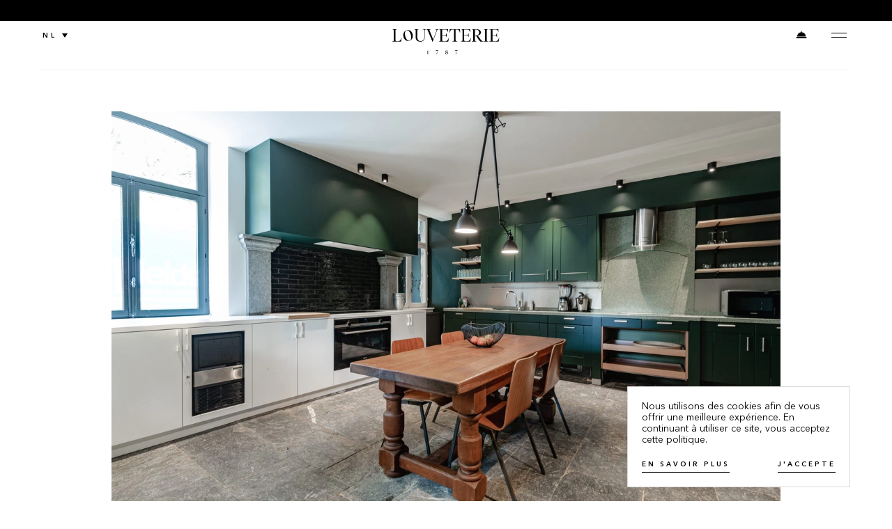

--- FILE ---
content_type: text/html; charset=UTF-8
request_url: https://www.chateaudelalouveterie.be/nl/galerij/
body_size: 46958
content:
<!doctype html>
<html lang="nl-NL" class="no-js">
<head>
  <meta charset="UTF-8">
  <meta http-equiv="x-ua-compatible" content="ie=edge">
  <meta name="author" content="EPIC">
  <meta name="viewport" content="width=device-width, initial-scale=1.0, shrink-to-fit=no">
  <meta name="apple-mobile-web-app-title" content="La Louveterie">
  <meta name="application-name" content="La Louveterie">
  <meta name="theme-color" content="#ffffff">
  <link rel="pingback" href="https://www.chateaudelalouveterie.be/wp/xmlrpc.php">
  <script>
    document.documentElement.classList.remove('no-js');
    document.documentElement.classList.add('js');
  </script>

  <!-- Favicons -->
  <link rel="apple-touch-icon" sizes="57x57" href="https://www.chateaudelalouveterie.be/wp/wp-content/themes/leidgens/assets/favicon/apple-icon-57x57.png?v2">
  <link rel="apple-touch-icon" sizes="60x60" href="https://www.chateaudelalouveterie.be/wp/wp-content/themes/leidgens/assets/favicon/apple-icon-60x60.png?v2">
  <link rel="apple-touch-icon" sizes="72x72" href="https://www.chateaudelalouveterie.be/wp/wp-content/themes/leidgens/assets/favicon/apple-icon-72x72.png?v2">
  <link rel="apple-touch-icon" sizes="76x76" href="https://www.chateaudelalouveterie.be/wp/wp-content/themes/leidgens/assets/favicon/apple-icon-76x76.png?v2">
  <link rel="apple-touch-icon" sizes="114x114" href="https://www.chateaudelalouveterie.be/wp/wp-content/themes/leidgens/assets/favicon/apple-icon-114x114.png?v2">
  <link rel="apple-touch-icon" sizes="120x120" href="https://www.chateaudelalouveterie.be/wp/wp-content/themes/leidgens/assets/favicon/apple-icon-120x120.png?v2">
  <link rel="apple-touch-icon" sizes="144x144" href="https://www.chateaudelalouveterie.be/wp/wp-content/themes/leidgens/assets/favicon/apple-icon-144x144.png?v2">
  <link rel="apple-touch-icon" sizes="152x152" href="https://www.chateaudelalouveterie.be/wp/wp-content/themes/leidgens/assets/favicon/apple-icon-152x152.png?v2">
  <link rel="apple-touch-icon" sizes="180x180" href="https://www.chateaudelalouveterie.be/wp/wp-content/themes/leidgens/assets/favicon/apple-icon-180x180.png?v2">
  <link rel="icon" type="image/png" sizes="192x192"  href="https://www.chateaudelalouveterie.be/wp/wp-content/themes/leidgens/assets/favicon/android-icon-192x192.png?v2">
  <link rel="icon" type="image/png" sizes="32x32" href="https://www.chateaudelalouveterie.be/wp/wp-content/themes/leidgens/assets/favicon/favicon-32x32.png?v2">
  <link rel="icon" type="image/png" sizes="96x96" href="https://www.chateaudelalouveterie.be/wp/wp-content/themes/leidgens/assets/favicon/favicon-96x96.png?v2">
  <link rel="icon" type="image/png" sizes="16x16" href="https://www.chateaudelalouveterie.be/wp/wp-content/themes/leidgens/assets/favicon/favicon-16x16.png?v2">
  <link rel="manifest" href="https://www.chateaudelalouveterie.be/wp/wp-content/themes/leidgens/assets/favicon/manifest.json?v2">
  <meta name="msapplication-TileColor" content="#ffffff">
  <meta name="msapplication-TileImage" content="/ms-icon-144x144.png?v2">
  <meta name="apple-mobile-web-app-title" content="La Louveterie">
  <meta name="application-name" content="La Louveterie">
  <meta name="msapplication-config" content="https://www.chateaudelalouveterie.be/wp/wp-content/themes/leidgens/assets/favicon/browserconfig.xml">
  <meta name="theme-color" content="#ffffff">
  <!-- Favicons [end] -->

  <!-- Custom meta -->
  <meta name="og:email" content="info@domainedelouveterie.be"/>
  <meta name="og:phone_number" content="+32 475 70 54 66"/>
  <meta name="og:latitude" content="50.4552865"/>
  <meta name="og:longitude" content="5.7581537"/>
  <meta name="og:street-address" content="Rue de Louveterie, 998"/>
  <meta name="og:locality" content="Louveterie"/>
  <meta name="og:region" content="Liege"/>
  <meta name="og:postal-code" content="4910"/>
  <meta name="og:country-name" content="Belgium"/>
  <!-- Custom meta [end] -->

  <!-- JSON-LD -->
  <script type='application/ld+json'>
{
	"@context": "http://schema.org/",
	"@type": "LodgingBusiness",
  "name": "Château de la Louveterie",
  "url": "https://www.chateaudelalouveterie.be/",
  "image": {
    "@type": "ImageObject",
    "url": "https://leidgens-louveterie-v1.s3.fr-par.scw.cloud/uploads/2021/11/logo.jpg"
  },
	"address": {
		"@type": "PostalAddress",
		"addressCountry": "Belgium",
		"addressLocality": "Louveterie - Theux",
		"postalCode": "4910",
		"streetAddress": "Louveterie, 998",
		"email": "info@chateaudelalouveterie.be",
		"telephone": "phone",
		"name": "Château de la Louveterie"
	},
  "sameAs": [
    "https://www.facebook.com/pages/category/Wedding-Venue/Domaine-de-Louveterie-109432640444666/",
    "https://g.page/domaine-de-louveterie?share"
  ]
}
</script>
  <!-- JSON-LD [end] -->

  <title>Ontdek de galerij van La Louveterie | Ontdek onze elegantie</title>
<meta name='robots' content='max-image-preview:large' />
<link rel="alternate" href="https://www.chateaudelalouveterie.be/fr/galerie/" hreflang="fr" />
<link rel="alternate" href="https://www.chateaudelalouveterie.be/en/gallery/" hreflang="en" />
<link rel="alternate" href="https://www.chateaudelalouveterie.be/nl/galerij/" hreflang="nl" />

<!-- This site is optimized with the Yoast SEO plugin v12.9.1 - https://yoast.com/wordpress/plugins/seo/ -->
<meta name="description" content="Bekijk de prachtige galerij van La Louveterie. Ervaar de schoonheid van onze luxe kamers, weelderige tuinen en elegante interieurs. Laat u inspireren."/>
<meta name="robots" content="max-snippet:-1, max-image-preview:large, max-video-preview:-1"/>
<link rel="canonical" href="https://www.chateaudelalouveterie.be/nl/galerij/" />
<meta property="og:locale" content="nl_NL" />
<meta property="og:type" content="article" />
<meta property="og:title" content="Ontdek de galerij van La Louveterie | Ontdek onze elegantie" />
<meta property="og:description" content="Bekijk de prachtige galerij van La Louveterie. Ervaar de schoonheid van onze luxe kamers, weelderige tuinen en elegante interieurs. Laat u inspireren." />
<meta property="og:url" content="https://www.chateaudelalouveterie.be/nl/galerij/" />
<meta property="og:site_name" content="La Louveterie" />
<meta property="article:publisher" content="https://www.facebook.com/DomainedeBronromme/" />
<meta name="twitter:card" content="summary_large_image" />
<meta name="twitter:description" content="Bekijk de prachtige galerij van La Louveterie. Ervaar de schoonheid van onze luxe kamers, weelderige tuinen en elegante interieurs. Laat u inspireren." />
<meta name="twitter:title" content="Ontdek de galerij van La Louveterie | Ontdek onze elegantie" />
<script type='application/ld+json' class='yoast-schema-graph yoast-schema-graph--main'>{"@context":"https://schema.org","@graph":[{"@type":"Organization","@id":"https://www.chateaudelalouveterie.be/nl/#organization","name":"Ch\u00e2teau de la Louveterie","url":"https://www.chateaudelalouveterie.be/nl/","sameAs":["https://www.facebook.com/DomainedeBronromme/","https://www.instagram.com/domainedebronromme/","https://www.linkedin.com/company/domaine-de-bronromme/"],"logo":{"@type":"ImageObject","@id":"https://www.chateaudelalouveterie.be/nl/#logo","url":"https://leidgens-louveterie-v1.s3.fr-par.scw.cloud/uploads/2021/11/logo.jpg","width":1901,"height":764,"caption":"Ch\u00e2teau de la Louveterie"},"image":{"@id":"https://www.chateaudelalouveterie.be/nl/#logo"}},{"@type":"WebSite","@id":"https://www.chateaudelalouveterie.be/nl/#website","url":"https://www.chateaudelalouveterie.be/nl/","name":"La Louveterie","description":"Just another WordPress site","publisher":{"@id":"https://www.chateaudelalouveterie.be/nl/#organization"},"potentialAction":{"@type":"SearchAction","target":"https://www.chateaudelalouveterie.be/nl/?s={search_term_string}","query-input":"required name=search_term_string"}},{"@type":"WebPage","@id":"https://www.chateaudelalouveterie.be/nl/galerij/#webpage","url":"https://www.chateaudelalouveterie.be/nl/galerij/","inLanguage":"nl-NL","name":"Ontdek de galerij van La Louveterie | Ontdek onze elegantie","isPartOf":{"@id":"https://www.chateaudelalouveterie.be/nl/#website"},"datePublished":"2022-05-02T08:37:55+00:00","dateModified":"2024-06-03T09:34:07+00:00","description":"Bekijk de prachtige galerij van La Louveterie. Ervaar de schoonheid van onze luxe kamers, weelderige tuinen en elegante interieurs. Laat u inspireren."}]}</script>
<!-- / Yoast SEO plugin. -->

<link rel='dns-prefetch' href='//www.chateaudelalouveterie.be' />
<link rel='dns-prefetch' href='//s.w.org' />
<link rel='dns-prefetch' href='//leidgens-louveterie-v1.s3.fr-par.scw.cloud' />
<link rel="alternate" type="application/rss+xml" title="La Louveterie &raquo; Feed" href="https://www.chateaudelalouveterie.be/nl/feed/" />
<link rel="alternate" type="application/rss+xml" title="La Louveterie &raquo; Comments Feed" href="https://www.chateaudelalouveterie.be/nl/comments/feed/" />
<link rel='stylesheet' id='wp-block-library-css'  href='https://www.chateaudelalouveterie.be/wp/wp-includes/css/dist/block-library/style.min.css?ver=6.0.2' type='text/css' media='all' />
<style id='global-styles-inline-css' type='text/css'>
body{--wp--preset--color--black: #000000;--wp--preset--color--cyan-bluish-gray: #abb8c3;--wp--preset--color--white: #ffffff;--wp--preset--color--pale-pink: #f78da7;--wp--preset--color--vivid-red: #cf2e2e;--wp--preset--color--luminous-vivid-orange: #ff6900;--wp--preset--color--luminous-vivid-amber: #fcb900;--wp--preset--color--light-green-cyan: #7bdcb5;--wp--preset--color--vivid-green-cyan: #00d084;--wp--preset--color--pale-cyan-blue: #8ed1fc;--wp--preset--color--vivid-cyan-blue: #0693e3;--wp--preset--color--vivid-purple: #9b51e0;--wp--preset--gradient--vivid-cyan-blue-to-vivid-purple: linear-gradient(135deg,rgba(6,147,227,1) 0%,rgb(155,81,224) 100%);--wp--preset--gradient--light-green-cyan-to-vivid-green-cyan: linear-gradient(135deg,rgb(122,220,180) 0%,rgb(0,208,130) 100%);--wp--preset--gradient--luminous-vivid-amber-to-luminous-vivid-orange: linear-gradient(135deg,rgba(252,185,0,1) 0%,rgba(255,105,0,1) 100%);--wp--preset--gradient--luminous-vivid-orange-to-vivid-red: linear-gradient(135deg,rgba(255,105,0,1) 0%,rgb(207,46,46) 100%);--wp--preset--gradient--very-light-gray-to-cyan-bluish-gray: linear-gradient(135deg,rgb(238,238,238) 0%,rgb(169,184,195) 100%);--wp--preset--gradient--cool-to-warm-spectrum: linear-gradient(135deg,rgb(74,234,220) 0%,rgb(151,120,209) 20%,rgb(207,42,186) 40%,rgb(238,44,130) 60%,rgb(251,105,98) 80%,rgb(254,248,76) 100%);--wp--preset--gradient--blush-light-purple: linear-gradient(135deg,rgb(255,206,236) 0%,rgb(152,150,240) 100%);--wp--preset--gradient--blush-bordeaux: linear-gradient(135deg,rgb(254,205,165) 0%,rgb(254,45,45) 50%,rgb(107,0,62) 100%);--wp--preset--gradient--luminous-dusk: linear-gradient(135deg,rgb(255,203,112) 0%,rgb(199,81,192) 50%,rgb(65,88,208) 100%);--wp--preset--gradient--pale-ocean: linear-gradient(135deg,rgb(255,245,203) 0%,rgb(182,227,212) 50%,rgb(51,167,181) 100%);--wp--preset--gradient--electric-grass: linear-gradient(135deg,rgb(202,248,128) 0%,rgb(113,206,126) 100%);--wp--preset--gradient--midnight: linear-gradient(135deg,rgb(2,3,129) 0%,rgb(40,116,252) 100%);--wp--preset--duotone--dark-grayscale: url('#wp-duotone-dark-grayscale');--wp--preset--duotone--grayscale: url('#wp-duotone-grayscale');--wp--preset--duotone--purple-yellow: url('#wp-duotone-purple-yellow');--wp--preset--duotone--blue-red: url('#wp-duotone-blue-red');--wp--preset--duotone--midnight: url('#wp-duotone-midnight');--wp--preset--duotone--magenta-yellow: url('#wp-duotone-magenta-yellow');--wp--preset--duotone--purple-green: url('#wp-duotone-purple-green');--wp--preset--duotone--blue-orange: url('#wp-duotone-blue-orange');--wp--preset--font-size--small: 13px;--wp--preset--font-size--medium: 20px;--wp--preset--font-size--large: 36px;--wp--preset--font-size--x-large: 42px;}.has-black-color{color: var(--wp--preset--color--black) !important;}.has-cyan-bluish-gray-color{color: var(--wp--preset--color--cyan-bluish-gray) !important;}.has-white-color{color: var(--wp--preset--color--white) !important;}.has-pale-pink-color{color: var(--wp--preset--color--pale-pink) !important;}.has-vivid-red-color{color: var(--wp--preset--color--vivid-red) !important;}.has-luminous-vivid-orange-color{color: var(--wp--preset--color--luminous-vivid-orange) !important;}.has-luminous-vivid-amber-color{color: var(--wp--preset--color--luminous-vivid-amber) !important;}.has-light-green-cyan-color{color: var(--wp--preset--color--light-green-cyan) !important;}.has-vivid-green-cyan-color{color: var(--wp--preset--color--vivid-green-cyan) !important;}.has-pale-cyan-blue-color{color: var(--wp--preset--color--pale-cyan-blue) !important;}.has-vivid-cyan-blue-color{color: var(--wp--preset--color--vivid-cyan-blue) !important;}.has-vivid-purple-color{color: var(--wp--preset--color--vivid-purple) !important;}.has-black-background-color{background-color: var(--wp--preset--color--black) !important;}.has-cyan-bluish-gray-background-color{background-color: var(--wp--preset--color--cyan-bluish-gray) !important;}.has-white-background-color{background-color: var(--wp--preset--color--white) !important;}.has-pale-pink-background-color{background-color: var(--wp--preset--color--pale-pink) !important;}.has-vivid-red-background-color{background-color: var(--wp--preset--color--vivid-red) !important;}.has-luminous-vivid-orange-background-color{background-color: var(--wp--preset--color--luminous-vivid-orange) !important;}.has-luminous-vivid-amber-background-color{background-color: var(--wp--preset--color--luminous-vivid-amber) !important;}.has-light-green-cyan-background-color{background-color: var(--wp--preset--color--light-green-cyan) !important;}.has-vivid-green-cyan-background-color{background-color: var(--wp--preset--color--vivid-green-cyan) !important;}.has-pale-cyan-blue-background-color{background-color: var(--wp--preset--color--pale-cyan-blue) !important;}.has-vivid-cyan-blue-background-color{background-color: var(--wp--preset--color--vivid-cyan-blue) !important;}.has-vivid-purple-background-color{background-color: var(--wp--preset--color--vivid-purple) !important;}.has-black-border-color{border-color: var(--wp--preset--color--black) !important;}.has-cyan-bluish-gray-border-color{border-color: var(--wp--preset--color--cyan-bluish-gray) !important;}.has-white-border-color{border-color: var(--wp--preset--color--white) !important;}.has-pale-pink-border-color{border-color: var(--wp--preset--color--pale-pink) !important;}.has-vivid-red-border-color{border-color: var(--wp--preset--color--vivid-red) !important;}.has-luminous-vivid-orange-border-color{border-color: var(--wp--preset--color--luminous-vivid-orange) !important;}.has-luminous-vivid-amber-border-color{border-color: var(--wp--preset--color--luminous-vivid-amber) !important;}.has-light-green-cyan-border-color{border-color: var(--wp--preset--color--light-green-cyan) !important;}.has-vivid-green-cyan-border-color{border-color: var(--wp--preset--color--vivid-green-cyan) !important;}.has-pale-cyan-blue-border-color{border-color: var(--wp--preset--color--pale-cyan-blue) !important;}.has-vivid-cyan-blue-border-color{border-color: var(--wp--preset--color--vivid-cyan-blue) !important;}.has-vivid-purple-border-color{border-color: var(--wp--preset--color--vivid-purple) !important;}.has-vivid-cyan-blue-to-vivid-purple-gradient-background{background: var(--wp--preset--gradient--vivid-cyan-blue-to-vivid-purple) !important;}.has-light-green-cyan-to-vivid-green-cyan-gradient-background{background: var(--wp--preset--gradient--light-green-cyan-to-vivid-green-cyan) !important;}.has-luminous-vivid-amber-to-luminous-vivid-orange-gradient-background{background: var(--wp--preset--gradient--luminous-vivid-amber-to-luminous-vivid-orange) !important;}.has-luminous-vivid-orange-to-vivid-red-gradient-background{background: var(--wp--preset--gradient--luminous-vivid-orange-to-vivid-red) !important;}.has-very-light-gray-to-cyan-bluish-gray-gradient-background{background: var(--wp--preset--gradient--very-light-gray-to-cyan-bluish-gray) !important;}.has-cool-to-warm-spectrum-gradient-background{background: var(--wp--preset--gradient--cool-to-warm-spectrum) !important;}.has-blush-light-purple-gradient-background{background: var(--wp--preset--gradient--blush-light-purple) !important;}.has-blush-bordeaux-gradient-background{background: var(--wp--preset--gradient--blush-bordeaux) !important;}.has-luminous-dusk-gradient-background{background: var(--wp--preset--gradient--luminous-dusk) !important;}.has-pale-ocean-gradient-background{background: var(--wp--preset--gradient--pale-ocean) !important;}.has-electric-grass-gradient-background{background: var(--wp--preset--gradient--electric-grass) !important;}.has-midnight-gradient-background{background: var(--wp--preset--gradient--midnight) !important;}.has-small-font-size{font-size: var(--wp--preset--font-size--small) !important;}.has-medium-font-size{font-size: var(--wp--preset--font-size--medium) !important;}.has-large-font-size{font-size: var(--wp--preset--font-size--large) !important;}.has-x-large-font-size{font-size: var(--wp--preset--font-size--x-large) !important;}
</style>
<link rel='stylesheet' id='main-css'  href='https://www.chateaudelalouveterie.be/wp/wp-content/themes/leidgens/assets/styles/main-44817b84ed.min.css?ver=1.3.0' type='text/css' media='all' />
<script type='text/javascript' id='localize-js-extra'>
/* <![CDATA[ */
var LEIDGENSINFO = {"BASEURL":"https:\/\/www.chateaudelalouveterie.be\/wp\/wp-content\/themes\/leidgens"};
/* ]]> */
</script>
<link rel="https://api.w.org/" href="https://www.chateaudelalouveterie.be/wp-json/" /><link rel="alternate" type="application/json" href="https://www.chateaudelalouveterie.be/wp-json/wp/v2/pages/658" /><link rel="EditURI" type="application/rsd+xml" title="RSD" href="https://www.chateaudelalouveterie.be/wp/xmlrpc.php?rsd" />
<link rel="wlwmanifest" type="application/wlwmanifest+xml" href="https://www.chateaudelalouveterie.be/wp/wp-includes/wlwmanifest.xml" /> 
<meta name="generator" content="WordPress 6.0.2" />
<link rel='shortlink' href='https://www.chateaudelalouveterie.be/?p=658' />


    <script type="module" src="https://www.chateaudelalouveterie.be/wp/wp-content/themes/leidgens/assets/scripts/vendors-661ba8c750.min.js"></script>
  <script type="module" src="https://www.chateaudelalouveterie.be/wp/wp-content/themes/leidgens/assets/scripts/main-c750d782ed.min.js"></script>
  <script nomodule src="https://www.chateaudelalouveterie.be/wp/wp-content/themes/leidgens/assets/scripts/vendors-legacy-de1c78d1a6.min.js"></script>
  <script nomodule src="https://www.chateaudelalouveterie.be/wp/wp-content/themes/leidgens/assets/scripts/main-legacy-7b4bbb27c4.min.js"></script>

      <!-- Google Tag Manager -->

    <script>
      // Fix referral for Paid traffic
      // https://www.simoahava.com/gtm-tips/fix-rogue-referral-problem-single-page-sites/
      window.dataLayer = window.dataLayer || [];
      window.dataLayer.push({
        originalLocation: document.location.protocol + '//' +
                          document.location.hostname +
                          document.location.pathname +
                          document.location.search
      });
    </script>
    <script>(function(w,d,s,l,i){w[l]=w[l]||[];w[l].push({'gtm.start':
      new Date().getTime(),event:'gtm.js'});var f=d.getElementsByTagName(s)[0],
        j=d.createElement(s),dl=l!='dataLayer'?'&l='+l:'';j.async=true;j.src=
'https://www.googletagmanager.com/gtm.js?id='+i+dl;f.parentNode.insertBefore(j,f);
    })(window,document,'script','dataLayer','GTM-WQV3VVZ');</script>
    <!-- End Google Tag Manager -->
  
      </head>
  <script>
    window.unavailableList = ["2026-01-14","2026-01-15","2026-01-16","2026-01-17","2026-01-18","2026-01-19","2026-01-20","2026-01-23","2026-01-24","2026-01-25","2026-01-30","2026-01-31","2026-02-01","2026-02-06","2026-02-07","2026-02-08","2026-02-25","2026-02-26","2026-02-27","2026-02-28","2026-03-01","2026-03-06","2026-03-07","2026-03-08","2026-03-09","2026-03-10","2026-03-11","2026-03-12","2026-03-13","2026-03-14","2026-03-15","2026-03-16","2026-03-17","2026-03-18","2026-03-19","2026-03-20","2026-03-21","2026-03-22","2026-03-27","2026-03-28","2026-03-29","2026-04-03","2026-04-04","2026-04-05","2026-04-06","2026-04-10","2026-04-11","2026-04-12","2026-04-13","2026-04-14","2026-04-15","2026-04-16","2026-04-17","2026-04-18","2026-04-24","2026-04-25","2026-04-26","2026-04-30","2026-05-01","2026-05-02","2026-05-03","2026-05-08","2026-05-09","2026-05-10","2026-05-13","2026-05-14","2026-05-15","2026-05-16","2026-05-17","2026-05-18","2026-05-22","2026-05-23","2026-05-24","2026-05-25","2026-05-26","2026-05-29","2026-05-30","2026-05-31","2026-06-01","2026-06-05","2026-06-06","2026-06-07","2026-06-12","2026-06-13","2026-06-14","2026-06-19","2026-06-20","2026-06-21","2026-06-26","2026-06-27","2026-06-28","2026-06-29","2026-06-30","2026-07-01","2026-07-02","2026-07-03","2026-07-04","2026-07-05","2026-07-06","2026-07-07","2026-07-08","2026-07-09","2026-07-10","2026-07-11","2026-07-12","2026-07-13","2026-07-14","2026-07-15","2026-07-16","2026-07-17","2026-07-18","2026-07-19","2026-07-24","2026-07-25","2026-07-26","2026-07-27","2026-07-28","2026-07-29","2026-07-30","2026-07-31","2026-08-01","2026-08-02","2026-08-07","2026-08-08","2026-08-09","2026-08-10","2026-08-11","2026-08-12","2026-08-13","2026-08-14","2026-08-15","2026-08-16","2026-08-17","2026-08-18","2026-08-19","2026-08-20","2026-08-21","2026-09-04","2026-09-05","2026-09-06","2026-09-18","2026-09-19","2026-09-20","2026-10-02","2026-10-03","2026-10-09","2026-10-10","2026-10-11","2026-10-12","2026-10-13","2026-10-14","2026-10-15","2026-10-16","2026-10-17","2026-10-30","2026-10-31","2026-11-01","2026-11-02","2026-11-03","2026-11-04","2026-11-05","2026-11-06","2026-11-07","2026-11-08","2026-11-09","2026-11-10","2026-11-11","2026-11-12","2026-11-13","2026-11-26","2026-11-27","2026-11-28","2026-11-29","2027-05-14","2027-05-15","2027-05-16","2027-06-18","2027-06-19","2027-06-20","2027-09-17","2027-09-18","2027-09-19"]
  </script>

<body class="page-template page-template-gallery page-template-gallery-php page page-id-658" data-template="base.twig">

      <!-- Google Tag Manager (noscript) -->
    <noscript>
      <iframe src="https://www.googletagmanager.com/ns.html?id=GTM-WQV3VVZ"
              height="0" width="0" style="display:none;visibility:hidden">

      </iframe>
    </noscript>
    <!-- End Google Tag Manager (noscript) -->
  
  <svg aria-hidden="true" xmlns="http://www.w3.org/2000/svg" xmlns:xlink="http://www.w3.org/1999/xlink"><defs><path id="a" d="M0 15.971h19.98V.001H0z"/><path id="a" d="M0 .23h18.878v17.533H0z"/><path id="a" d="M0 .045h13.75v12.622H0z"/><path id="a" d="M0 0h15.926v15.927H0z"/><path id="a" d="M0 0h19.944v18.057H0z"/><path id="a" d="M0 .107h11.887V11.33H0z"/><path id="c" d="M.137.113h1.4v2.736h-1.4z"/><path id="a" d="M0 0h21.85v13.507H0z"/><path id="a" d="M0 .14h17.858v17.57H0z"/><path id="a" d="M0 0h11.885v19.15H0z"/><path id="a" d="M.184.06h11.461v13.908H.184z"/><path id="c" d="M0 19.94h17.829V.298H0z"/><path id="a" d="M0 0h15.748v18.747H0z"/><path id="a" d="M0 .284h18.974v18.69H0z"/><path id="a" d="M0 0h21.796v11.986H0z"/><path id="a" d="M0 0h8.811v21.748H0z"/><path id="a" d="M.02.127h10.082v18.585H.02z"/><path id="c" d="M0 18.873h18.871V.288H0z"/><path id="a" d="M0 17.965h17.988V0H0z"/><path id="a" d="M.046.16h4.98v4.899H.046z"/></defs><symbol id="chrome-logo" viewBox="0 0 176 65"><path fill-rule="evenodd" clip-rule="evenodd" d="M12.878 3.128c0 1.699.754 3.235 2.139 3.235.926 0 1.69-.692 1.96-1.959h.08l-.117 1.6c-.539.306-1.132.485-1.95.485-1.816 0-3.03-1.285-3.03-3.11C11.96 1.322 13.364 0 15.063 0c.7 0 1.33.207 1.806.521v1.33h-.08c-.18-1.05-.882-1.725-1.726-1.725-1.43 0-2.184 1.456-2.184 3.002zM26.274 6.4h-2.426v-.09c.665-.064.79-.126.79-.639V.818c0-.512-.125-.575-.79-.638V.09h2.426v.09c-.665.063-.79.126-.79.638v2.23h3.154V.817c0-.512-.126-.575-.79-.638V.09h2.426v.09c-.666.063-.791.126-.791.638v4.853c0 .513.125.575.79.639v.09h-2.426v-.09c.665-.064.791-.126.791-.639V3.21h-3.155V5.67c0 .513.126.575.791.639v.09zM39.583.845l-1.07 2.876h2.184L39.583.845zM38.585 6.4h-1.816v-.09c.342-.036.602-.09.71-.387l2.005-5.33-.225-.584h.881l2.319 5.968c.098.243.36.323.656.333v.09h-2.391v-.09c.584-.018.773-.135.773-.378 0-.099-.036-.224-.09-.368l-.647-1.681h-2.301l-.62 1.672c-.054.143-.08.26-.08.35 0 .27.224.387.826.405v.09zM54.273.09l.135 1.879h-.08c-.414-1.34-.71-1.717-1.592-1.717h-.656V5.69c0 .512.252.566.872.62v.09h-2.597v-.09c.62-.054.88-.108.88-.62V.252h-.665c-.88 0-1.177.377-1.59 1.717h-.082L49.033.09h5.24zM61.074 6.4v-.09c.666-.064.791-.126.791-.639V.818c0-.512-.126-.575-.79-.638V.09h4.69l.046 1.501h-.08C65.378.449 65 .251 64.255.251H62.71v2.805h1.43c.565 0 .727-.36.781-.899h.099v1.96h-.099c-.054-.54-.216-.9-.782-.9h-1.43v2.41c0 .485.262.61.882.61h.827c.637 0 1.258-.395 1.662-1.635h.09L65.874 6.4h-4.8zM75.442.845l-1.07 2.876h2.184L75.442.845zM74.444 6.4H72.63v-.09c.341-.036.602-.09.71-.387l2.004-5.33-.225-.584H76l2.319 5.968c.099.243.36.323.656.333v.09h-2.39v-.09c.583-.018.772-.135.772-.378 0-.099-.036-.224-.09-.368l-.647-1.681h-2.3l-.62 1.672c-.055.143-.081.26-.081.35 0 .27.224.387.826.405v.09zM86.62 4.045c0 1.33.566 2.13 1.672 2.13 1.06 0 1.923-.665 1.923-2.13V.836c0-.54-.224-.611-1.06-.656V.09h2.139v.09c-.665.054-.88.117-.88.656V4.18c0 1.51-1.016 2.31-2.257 2.31-1.43 0-2.382-.792-2.382-2.337V.818c0-.512-.125-.575-.79-.638V.09h2.426v.09c-.665.063-.79.126-.79.638v3.227zM107.643.252v5.32c0 .55.243.666.801.666h.197c1.259 0 2.238-1.016 2.238-3.02 0-1.555-.701-2.966-2.57-2.966h-.666zm-1.635 6.058c.665-.063.791-.126.791-.639V.818c0-.512-.126-.575-.791-.638V.09h2.418c2.328 0 3.388 1.402 3.388 2.993 0 2.058-1.465 3.317-3.173 3.317h-2.633v-.09zM118.66 6.4v-.09c.665-.064.791-.126.791-.639V.818c0-.512-.126-.575-.791-.638V.09h4.692l.045 1.501h-.081c-.351-1.142-.728-1.34-1.474-1.34h-1.546v2.805h1.429c.566 0 .728-.36.782-.899h.099v1.96h-.099c-.054-.54-.216-.9-.782-.9h-1.429v2.41c0 .485.261.61.881.61h.827c.637 0 1.258-.395 1.662-1.635h.09L123.46 6.4h-4.8zM138.641 6.4v-.09c.665-.064.79-.126.79-.639V.818c0-.512-.125-.575-.79-.638V.09h2.426v.09c-.665.063-.791.126-.791.638v4.809c0 .485.261.61.881.61h.557c.638 0 1.259-.395 1.663-1.635h.09L143.17 6.4h-4.529zM152.676.845l-1.069 2.876h2.184L152.676.845zm-.997 5.555h-1.816v-.09c.342-.036.602-.09.71-.387l2.004-5.33-.224-.584h.881l2.318 5.968c.099.243.36.323.656.333v.09h-2.39v-.09c.584-.018.773-.135.773-.378 0-.099-.036-.224-.091-.368l-.646-1.681h-2.301l-.62 1.672c-.054.143-.081.26-.081.35 0 .27.224.387.827.405v.09zM56.714 63.997v-.131c1.013-.047 1.107-.15 1.107-.722v-4.671h-1.192v-.066l.45-.075c.77-.132 1.22-.422 1.604-1.013h.056v5.825c0 .572.113.675 1.05.722v.131h-3.075zM72.09 58.248c-.468 0-.628.234-.91.806h-.102l.403-1.641h3.893v.037L72.7 63.997h-.797l3.058-5.75h-2.87zM89.42 60.283c.516-.338.778-.816.778-1.482 0-.807-.45-1.36-1.228-1.36-.732 0-1.21.506-1.21 1.238 0 .872.825 1.22 1.66 1.604zm1.004 2.27c0-1.07-1.07-1.351-2.008-1.792-.656.404-.844.994-.844 1.633 0 .89.563 1.566 1.407 1.566.872 0 1.445-.479 1.445-1.407zm-3.658-.17c0-.862.74-1.397 1.528-1.678-.684-.338-1.275-.77-1.275-1.698 0-.853.778-1.688 1.96-1.688 1.191 0 1.951.647 1.951 1.529 0 .797-.778 1.294-1.397 1.491.844.385 1.66.835 1.66 1.913 0 .995-.854 1.839-2.214 1.839-1.257 0-2.213-.704-2.213-1.707zM103.688 58.248c-.469 0-.628.234-.91.806h-.102l.403-1.641h3.892v.037l-2.673 6.547h-.797l3.058-5.75h-2.871z"/><path fill-rule="evenodd" clip-rule="evenodd" d="M0 42.924v-.287c2.125-.2 2.527-.402 2.527-2.038V25.093c0-1.637-.402-1.838-2.527-2.039v-.287h7.753v.287c-2.125.201-2.527.402-2.527 2.04v15.361c0 1.55.833 1.952 2.814 1.952h1.78c2.04 0 4.02-1.263 5.313-5.226h.286l-.947 5.743H0zM41.038 35.401c0 4.25 1.81 6.806 5.34 6.806 3.389 0 6.145-2.125 6.145-6.806v-10.25c0-1.724-.717-1.953-3.388-2.097v-.287h6.834v.287c-2.125.173-2.814.373-2.814 2.096v10.682c0 4.824-3.244 7.38-7.207 7.38-4.565 0-7.609-2.527-7.609-7.466V25.093c0-1.637-.402-1.838-2.526-2.039v-.287h7.752v.287c-2.125.201-2.527.402-2.527 2.04V35.4z"/><path fill-rule="evenodd" clip-rule="evenodd" d="M75.752 23.054c-1.092.087-1.838.316-2.355 1.666l-7.293 18.492h-.23l-7.753-18.406c-.602-1.465-1.234-1.637-2.297-1.752v-.287h7.753v.287c-1.522.057-2.584.259-2.584 1.063 0 .344.086.689.344 1.32l5.628 14.1 5.37-13.927c.258-.69.345-1.149.345-1.464 0-.833-1.264-1.005-2.729-1.092v-.287h5.8v.287zM76.414 42.924v-.287c2.125-.2 2.527-.402 2.527-2.038V25.093c0-1.637-.402-1.838-2.527-2.039v-.287h14.99l.142 4.795h-.258c-1.12-3.646-2.326-4.278-4.709-4.278h-4.94v8.959h4.567c1.809 0 2.325-1.149 2.498-2.872h.316v6.26h-.316c-.173-1.723-.69-2.871-2.498-2.871H81.64v7.695c0 1.55.833 1.952 2.814 1.952h2.642c2.038 0 4.02-1.263 5.312-5.226h.287l-.947 5.743H76.414zM110.815 22.767l.431 6.002h-.259c-1.32-4.279-2.268-5.485-5.082-5.485h-2.096v17.372c0 1.637.804 1.81 2.786 1.981v.287h-8.299v-.287c1.981-.172 2.814-.344 2.814-1.981V23.284h-2.125c-2.814 0-3.762 1.206-5.082 5.485h-.259l.43-6.002h16.741zM112.449 42.924v-.287c2.125-.2 2.527-.402 2.527-2.038V25.093c0-1.637-.402-1.838-2.527-2.039v-.287h14.989l.144 4.795h-.259c-1.12-3.646-2.326-4.278-4.709-4.278h-4.939v8.959h4.566c1.809 0 2.326-1.149 2.498-2.872h.316v6.26h-.316c-.172-1.723-.689-2.871-2.498-2.871h-4.566v7.695c0 1.55.833 1.952 2.815 1.952h2.641c2.039 0 4.02-1.263 5.312-5.226h.287l-.947 5.743h-15.334zM135.308 23.284v9.763h1.866c3.389 0 4.996-1.838 4.996-5.025 0-2.584-1.637-4.738-5.111-4.738h-1.751zm2.383-.517c4.881 0 7.379 2.211 7.379 5.255 0 3.216-3.072 4.738-5.226 5.14l4.853 6.575c1.177 1.58 2.613 2.843 4.278 2.9v.287h-4.823c-1.006-.804-2.097-2.21-3.36-4.02l-3.589-5.34h-1.895v7.035c0 1.636.402 1.837 2.526 2.038v.287h-7.752v-.287c2.124-.2 2.526-.402 2.526-2.038V25.093c0-1.637-.402-1.838-2.526-2.039v-.287h7.609zM154.659 40.599c0 1.636.402 1.837 2.527 2.038v.287h-7.752v-.287c2.124-.2 2.527-.402 2.527-2.038V25.093c0-1.637-.403-1.838-2.527-2.039v-.287h7.752v.287c-2.125.201-2.527.402-2.527 2.04v15.505z"/><mask id="a" maskUnits="userSpaceOnUse" x="158" y="22" width="18" height="21"><path fill-rule="evenodd" clip-rule="evenodd" d="M158.793 22.767h16.281v20.157h-16.281V22.767z"/></mask><g mask="url(#a)"><path fill-rule="evenodd" clip-rule="evenodd" d="M158.793 42.924v-.287c2.125-.2 2.527-.402 2.527-2.038V25.093c0-1.637-.402-1.838-2.527-2.039v-.287h14.989l.143 4.795h-.258c-1.12-3.646-2.326-4.278-4.709-4.278h-4.939v8.959h4.566c1.809 0 2.325-1.149 2.498-2.872h.316v6.26h-.316c-.173-1.723-.689-2.871-2.498-2.871h-4.566v7.695c0 1.55.833 1.952 2.814 1.952h2.642c2.038 0 4.02-1.263 5.312-5.226h.287l-.948 5.743h-15.333z"/></g><path fill-rule="evenodd" clip-rule="evenodd" d="M21.31 34.203c1.054 4.101 3.576 7.978 6.817 7.146 2.983-.766 3.482-4.962 2.356-9.35-1.053-4.101-3.576-7.978-6.817-7.145-2.983.765-3.482 4.96-2.355 9.349zm12.051-3.375c1.341 5.223-1.085 9.812-5.36 10.91-4.767 1.223-8.454-2.024-9.569-6.364-1.341-5.222 1.085-9.811 5.36-10.909 4.767-1.224 8.455 2.023 9.57 6.363z"/></symbol><symbol id="epic-logo" viewBox="0 0 100 100"><title>logo</title><path d="M88 37.8L69.075 26.5V4L12 37.8v45L31.025 94 50.05 82.8 31.025 71.5V49L50.05 60.3 69.075 49v22.5L50.05 82.8 69.075 94 88 82.8v-45z" fill-rule="evenodd"/></symbol><symbol id="socials-facebook" viewBox="0 0 16 16"><path d="M9.12 6.22a2.12 2.12 0 0 1 .49.06.14.14 0 0 0 .11 0 .11.11 0 0 0 .06-.09l.1-.72a.13.13 0 0 0-.1-.15A2.82 2.82 0 0 0 9 5.18a1.13 1.13 0 0 0-1.3 1.28v.38h-.5a.14.14 0 0 0-.14.16v.74a.14.14 0 0 0 .14.14h.45v2.82a.14.14 0 0 0 .14.14h.92a.13.13 0 0 0 .13-.14V7.86h.74a.13.13 0 0 0 .14-.13v-.74a.11.11 0 0 0 0-.1.14.14 0 0 0-.1 0h-.8v-.37c0-.24 0-.3.28-.3z"/></symbol><symbol id="socials-instagram" viewBox="0 0 16 16"><path d="M6.23 5.34a1.54 1.54 0 0 0-.89.89A2.07 2.07 0 0 0 5.2 7v2.53a2.07 2.07 0 0 0 .14.74 1.52 1.52 0 0 0 .35.54 1.39 1.39 0 0 0 .54.35 2.29 2.29 0 0 0 .74.15H9.5a2.29 2.29 0 0 0 .74-.15 1.54 1.54 0 0 0 .89-.89 2.29 2.29 0 0 0 .15-.74V7a2.29 2.29 0 0 0-.15-.74 1.39 1.39 0 0 0-.35-.54 1.52 1.52 0 0 0-.54-.35 2 2 0 0 0-.74-.17H6.98a2.08 2.08 0 0 0-.75.14zm3.24.4a1.92 1.92 0 0 1 .57.11 1 1 0 0 1 .58.58 1.92 1.92 0 0 1 .11.57v2.47a1.92 1.92 0 0 1-.11.57.93.93 0 0 1-.23.35.89.89 0 0 1-.35.23 1.92 1.92 0 0 1-.57.11H7a1.92 1.92 0 0 1-.57-.11.89.89 0 0 1-.35-.23.93.93 0 0 1-.23-.39 1.92 1.92 0 0 1-.11-.57V6.96a1.92 1.92 0 0 1 .11-.57 1 1 0 0 1 .58-.58A1.92 1.92 0 0 1 7 5.74h2.47z"/><path d="M6.71 8.24a1.53 1.53 0 1 0 1.53-1.53 1.52 1.52 0 0 0-1.53 1.53zm2.52 0a1 1 0 1 1-1-1 1 1 0 0 1 1 1z"/><circle data-name="Oval" cx="9.46" cy="6.4" r=".47"/></symbol><symbol id="socials-linkedin" viewBox="0 0 16 16"><title>Combined Shape</title><path d="M.496 5.876H4.13V17.07H.496V5.876zM2.32.31c1.162 0 2.108.906 2.108 2.019S3.482 4.348 2.32 4.348C1.151 4.348.212 3.443.212 2.33.212 1.217 1.15.31 2.32.31zm3.795 5.306h3.369v1.569h.045c.471-.9 1.616-1.848 3.33-1.848 3.558 0 4.219 2.37 4.219 5.456v6.276h-3.513v-5.568c0-1.33-.02-3.039-1.825-3.039-1.831 0-2.106 1.45-2.106 2.94v5.667H6.121V5.617h-.006z" fill-rule="nonzero"/></symbol><symbol id="picto-audio-dj" viewBox="0 0 25 25"><title>Assis Copy 12</title><g transform="translate(3 4)" fill-rule="evenodd"><path d="M12.73 7.986c0 2.355-1.99 4.272-4.437 4.272S3.856 10.34 3.856 7.986c0-2.356 1.99-4.273 4.437-4.273 2.446 0 4.436 1.917 4.436 4.273M8.293 2.452c-3.17 0-5.747 2.482-5.747 5.534 0 3.051 2.578 5.533 5.747 5.533 3.168 0 5.746-2.482 5.746-5.533 0-3.052-2.578-5.534-5.746-5.534M16.124 9.359l-1.67 1.606.928.893 2.052-1.977V2.043h-1.31z"/><mask id="b"><use xlink:href="#a"/></mask><path d="M1.31 14.542h17.36V1.247H1.31v13.295zM0 15.79h19.98V0H0v15.79z" mask="url(#b)"/></g></symbol><symbol id="picto-bar" viewBox="0 0 25 25"><title>Assis Copy 5</title><g fill-rule="evenodd"><path d="M17.465 10.62c-.614 0-1.18-.186-1.605-.51l2.124-2.08c.424-.37.236-1.018-.425-1.018h-2.926c.33-1.341 1.51-2.313 2.926-2.313 1.699 0 2.973 1.341 2.973 2.914-.048 1.665-1.369 3.006-3.067 3.006zm-2.973-.88c-.047.047-.047.047 0 0l-2.218 2.174-3.727-3.653h7.455l-1.51 1.48zm2.973-6.243c-2.124 0-3.917 1.526-4.247 3.515h-2.784L6.895 3.543c-.142-.139-.236-.185-.424-.185H3.687c-.33 0-.614.231-.614.601 0 .324.33.602.614.602h2.548l2.5 2.45H6.99c-.566 0-.849.556-.424 1.018l5.049 4.995v6.521h-2.03c-.33 0-.613.324-.613.601 0 .37.33.602.613.602h5.427c.377 0 .613-.232.613-.602a.59.59 0 0 0-.613-.601h-2.123v-6.52l2.123-1.99c.755.555 1.604.787 2.548.787 2.36 0 4.247-1.896 4.247-4.163a4.332 4.332 0 0 0-4.341-4.162z"/><g transform="translate(3 3.056)"><mask id="b"><use xlink:href="#a"/></mask><path d="M12.972 7.047c.409.287.935.445 1.492.445 1.633 0 2.948-1.29 2.995-2.937 0-1.565-1.301-2.84-2.9-2.84a2.943 2.943 0 0 0-2.831 2.17h2.83c.33 0 .586.152.685.407.097.25.014.539-.21.735l-2.061 2.02zm1.492.588c-.62 0-1.206-.186-1.649-.524l-.065-.05 2.182-2.138c.183-.16.25-.386.175-.58-.077-.197-.282-.315-.548-.315H11.54l.022-.089a3.09 3.09 0 0 1 2.997-2.367c1.68 0 3.046 1.34 3.046 2.985-.05 1.727-1.429 3.078-3.14 3.078zM5.723 5.277l3.551 3.48 2.131-2.088 1.42-1.392H5.723zM9.274 8.96L5.37 5.133h7.808L9.274 8.96zm-2.69 7.601c-.29 0-.54.291-.54.53 0 .345.314.53.54.53h5.427c.338 0 .54-.199.54-.53a.518.518 0 0 0-.54-.53H9.815V9.938l2.19-2.052.05.036c.706.52 1.525.772 2.504.772 2.301 0 4.173-1.835 4.173-4.09A4.258 4.258 0 0 0 14.464.513c-2.052 0-3.847 1.485-4.174 3.454l-.01.06H7.404L3.844.539C3.71.408 3.633.374 3.47.374H.686c-.268 0-.54.182-.54.53 0 .285.297.53.54.53h2.579l2.647 2.594H3.989c-.24 0-.433.109-.516.291-.085.187-.03.414.146.607l5.068 5.013v6.622H6.585zm5.427 1.202H6.585c-.332 0-.687-.27-.687-.672 0-.305.306-.673.687-.673H8.54v-6.42L3.513 5.024c-.219-.238-.283-.523-.174-.763.106-.232.355-.377.65-.377h1.57L3.204 1.577H.686c-.31 0-.686-.3-.686-.673C0 .514.29.23.686.23H3.47c.202 0 .318.05.477.206l3.517 3.447h2.692C10.521 1.876 12.362.37 14.464.37A4.403 4.403 0 0 1 18.88 4.6c0 2.338-1.938 4.238-4.32 4.238-.988 0-1.82-.25-2.542-.765L9.96 10v6.419h2.05c.398 0 .686.283.686.673 0 .408-.27.672-.686.672z" mask="url(#b)"/></g></g></symbol><symbol id="picto-barbecue" viewBox="0 0 25 25"><title>Assis Copy 18</title><g fill-rule="evenodd"><path d="M17.206 5.277c0 .709-.268 1.372-.752 1.873l-.23.238a.692.692 0 0 1-.586.25.685.685 0 0 1-.476-.253.723.723 0 0 1-.167-.525.713.713 0 0 1 .242-.491l.234-.248c.452-.467.449-1.23-.006-1.694l-.219-.233a.734.734 0 0 1 0-.94.692.692 0 0 1 .531-.254c.16 0 .32.057.45.172l.227.23c.484.5.752 1.166.752 1.875M13.345 5.277c0 .709-.266 1.372-.75 1.873l-.23.235c-.027.03-.05.057-.08.082a.681.681 0 0 1-.985-.082.733.733 0 0 1-.163-.525.702.702 0 0 1 .242-.491l.23-.248c.452-.467.45-1.23-.003-1.694l-.221-.233a.741.741 0 0 1 0-.94.687.687 0 0 1 .478-.25C11.88 3 11.898 3 11.918 3c.167 0 .324.06.45.172l.227.23c.484.5.75 1.166.75 1.875M9.486 5.277c0 .709-.268 1.372-.75 1.873l-.233.238a.69.69 0 0 1-.583.25.723.723 0 0 1-.645-.778.713.713 0 0 1 .242-.491l.233-.248c.453-.467.45-1.23-.005-1.694l-.22-.233a.738.738 0 0 1 0-.94.687.687 0 0 1 .476-.25C8.021 3 8.04 3 8.057 3c.166 0 .326.06.452.172l.233.238a2.68 2.68 0 0 1 .744 1.867"/><g transform="translate(5 9.297)"><mask id="b"><use xlink:href="#a"/></mask><path d="M12.352 2.766c-.015 2.008-1.604 3.652-3.547 3.667H4.944C3 6.418 1.409 4.774 1.397 2.766V1.493h10.955v1.273zm-7.95 6.858l1.014-1.746h2.917l1.012 1.746H4.401zM13.048.045H.697C.312.045 0 .371 0 .769v1.997C.003 5.12 1.555 7.16 3.768 7.72l.097.024-2.22 3.839a.74.74 0 0 0 .248.977c.108.07.227.106.35.106a.696.696 0 0 0 .595-.362l.755-1.297.059.024c.046.018.096.03.145.04h6.388l.723 1.233c.126.22.353.359.598.362a.625.625 0 0 0 .347-.106.737.737 0 0 0 .251-.977l-2.22-3.84.097-.023c2.214-.561 3.762-2.6 3.768-4.955V.769a.713.713 0 0 0-.7-.724z" mask="url(#b)"/></g></g></symbol><symbol id="picto-bed-sheets" viewBox="0 0 25 25"><title>Assis Copy 19</title><g transform="translate(5 5)" fill-rule="evenodd"><mask id="b"><use xlink:href="#a"/></mask><path d="M12.816 14.682H1.866a.623.623 0 0 1 0-1.244h10.95v-1.244H3.11a1.868 1.868 0 0 1-1.867-1.866c0-1.03.838-1.867 1.867-1.867h10.95a.623.623 0 0 1 0 1.244H3.11v1.245h9.705c1.03 0 1.866.837 1.866 1.866 0 1.029-.837 1.866-1.866 1.866M3.11 1.244h10.95c.342 0 .621.28.621.623v5.457a1.86 1.86 0 0 0-.622-.107H3.11c-.7 0-1.345.232-1.866.623V3.11c0-1.029.838-1.866 1.867-1.866m12.815 7.84V1.866C15.926.837 15.09 0 14.06 0H3.11A3.114 3.114 0 0 0 0 3.11v7.218a3.1 3.1 0 0 0 .87 2.155 1.867 1.867 0 0 0 .996 3.444h10.95a3.114 3.114 0 0 0 3.11-3.111 3.1 3.1 0 0 0-.87-2.156c.523-.33.87-.914.87-1.577" mask="url(#b)"/></g></symbol><symbol id="picto-billiard" viewBox="0 0 25 25"><title>Assis Copy 16</title><g transform="translate(3 3)" fill-rule="evenodd"><mask id="b"><use xlink:href="#a"/></mask><path d="M13.684 14.325a2.504 2.504 0 0 1 1.273-2.117l.014-.01a2.565 2.565 0 0 1 3.467.929 2.503 2.503 0 0 1-.931 3.44 2.561 2.561 0 0 1-3.481-.923 2.485 2.485 0 0 1-.342-1.32m-6.26.001a2.514 2.514 0 0 1 1.274-2.118 2.563 2.563 0 0 1 3.48.92 2.489 2.489 0 0 1 .255 1.912 2.505 2.505 0 0 1-1.185 1.53 2.564 2.564 0 0 1-3.483-.922 2.487 2.487 0 0 1-.34-1.322m-.58-7.814c.444 0 .884.117 1.272.34a2.498 2.498 0 0 1 .932 3.437 2.562 2.562 0 0 1-3.48.922A2.507 2.507 0 0 1 4.38 9.68a2.476 2.476 0 0 1 .255-1.91 2.563 2.563 0 0 1 2.209-1.259m3.127-.322c-1.404 0-2.547-1.13-2.547-2.519 0-1.388 1.143-2.518 2.547-2.518 1.405 0 2.548 1.13 2.548 2.518 0 1.389-1.143 2.519-2.548 2.519m5.59 3.491a2.505 2.505 0 0 1-1.161 1.515l-.026.015a2.562 2.562 0 0 1-3.48-.922 2.49 2.49 0 0 1-.341-1.206V8.97a2.51 2.51 0 0 1 1.275-2.12 2.558 2.558 0 0 1 3.479.92c.34.583.43 1.261.255 1.91M3.716 11.87c.444 0 .883.117 1.27.338a2.507 2.507 0 0 1 .934 3.439 2.562 2.562 0 0 1-2.208 1.26H3.71c-.445 0-.885-.117-1.272-.338a2.505 2.505 0 0 1-.933-3.44 2.564 2.564 0 0 1 2.21-1.26m15.73.683h-.001a3.732 3.732 0 0 0-3.05-1.83 3.609 3.609 0 0 0-.08-3.527 3.729 3.729 0 0 0-3.051-1.83c.275-.522.42-1.1.42-1.694 0-2.023-1.665-3.67-3.712-3.67-2.046 0-3.71 1.647-3.71 3.67 0 .594.143 1.172.419 1.693a3.732 3.732 0 0 0-3.053 1.831 3.61 3.61 0 0 0-.37 2.785c.07.259.167.507.29.743a3.73 3.73 0 0 0-3.05 1.83 3.614 3.614 0 0 0-.37 2.786 3.654 3.654 0 0 0 1.73 2.228 3.735 3.735 0 0 0 4.985-1.205 3.738 3.738 0 0 0 6.26 0 3.733 3.733 0 0 0 4.984 1.205 3.653 3.653 0 0 0 1.73-2.228 3.615 3.615 0 0 0-.372-2.787" mask="url(#b)"/></g></symbol><symbol id="picto-cant-smoke" viewBox="0 0 25 25"><title>Assis Copy</title><g fill-rule="evenodd"><g transform="translate(1 9.836)"><mask id="b"><use xlink:href="#a"/></mask><path d="M8.191 5.492L6.183 3.597l1.33-1.255c.075.288.35.5.678.5h.799v.755c0 .31.226.57.53.64L8.19 5.492zM3.696 9.737L1.69 7.84l3.505-3.31 2.008 1.895-3.506 3.31zm7.492-6.8h-.8v-.755c0-.365-.312-.66-.699-.66h-.798V.766a.66.66 0 0 0-.432-.61.73.73 0 0 0-.763.143L.205 7.374a.635.635 0 0 0 0 .934l2.996 2.83a.73.73 0 0 0 .99 0l7.491-7.074c.2-.19.26-.473.152-.72a.701.701 0 0 0-.646-.408z" mask="url(#b)"/></g><path d="M21.178 19.573l-6.044-5.707v-.48h.8c.386 0 .699-.296.699-.66v-.755h.509l6.043 5.706-2.007 1.896zm3.49-2.363l-6.741-6.367a.722.722 0 0 0-.495-.193h-1.499c-.386 0-.699.296-.699.66v.755h-.799c-.386 0-.7.296-.7.66v1.415c0 .175.074.343.205.467l6.743 6.367a.729.729 0 0 0 .989 0l2.997-2.83a.635.635 0 0 0 0-.934zM9.446 8.24a.729.729 0 0 0 .989 0 .634.634 0 0 0 0-.934l-.75-.707a.73.73 0 0 0-.989 0 .635.635 0 0 0 0 .934l.75.707zM16.428 8.24l.75-.707a.635.635 0 0 0 0-.934.73.73 0 0 0-.99 0l-.75.707a.634.634 0 0 0 0 .934.729.729 0 0 0 .99 0"/><g transform="translate(12.1 4.17)"><mask id="d"><use xlink:href="#c"/></mask><path d="M.837.113c-.387 0-.7.296-.7.66v1.415c0 .365.313.66.7.66.386 0 .7-.295.7-.66V.774c0-.365-.314-.661-.7-.661" mask="url(#d)"/></g></g></symbol><symbol id="picto-caterer" viewBox="0 0 25 25"><title>Assis Copy 13</title><g transform="translate(2 5)" fill-rule="evenodd"><mask id="b"><use xlink:href="#a"/></mask><path d="M18.695 11.997H3.172c.119-4.366 3.555-7.88 7.762-7.88 4.206 0 7.643 3.514 7.76 7.88zm2.425 0h-.976c-.113-4.934-3.782-8.983-8.486-9.365V1.51h.485a.71.71 0 0 0 .497-.195.773.773 0 0 0 .237-.549.745.745 0 0 0-.73-.765H9.662c-.398.02-.707.374-.689.79a.77.77 0 0 0 .254.54c.14.124.323.19.493.18h.488v1.122c-4.704.382-8.373 4.431-8.485 9.365H.76a.708.708 0 0 0-.07 0c-.398.02-.707.374-.69.79a.769.769 0 0 0 .255.54.7.7 0 0 0 .492.18h20.37a.683.683 0 0 0 .497-.197.771.771 0 0 0 .237-.548.745.745 0 0 0-.731-.765z" mask="url(#b)"/></g></symbol><symbol id="picto-cleaning" viewBox="0 0 25 25"><title>Assis Copy 22</title><g fill-rule="evenodd"><path d="M6.084 7.023a3.9 3.9 0 0 1 1.853 1.891A3.902 3.902 0 0 1 9.79 7.023 3.9 3.9 0 0 1 7.937 5.13a3.9 3.9 0 0 1-1.853 1.892m1.857 3.915c-.2 0-.36-.165-.36-.368-.003-1.755-1.396-3.177-3.115-3.18-.2 0-.36-.164-.36-.367 0-.204.16-.368.36-.368 1.72-.002 3.112-1.424 3.114-3.18 0-.202.162-.368.361-.368.2 0 .36.166.36.369.003 1.755 1.396 3.177 3.115 3.179.2 0 .36.164.36.368a.364.364 0 0 1-.36.368c-1.72.002-3.112 1.424-3.114 3.179a.364.364 0 0 1-.361.368"/><path d="M6.084 7.023a3.9 3.9 0 0 1 1.853 1.891A3.902 3.902 0 0 1 9.79 7.023 3.9 3.9 0 0 1 7.937 5.13a3.9 3.9 0 0 1-1.853 1.892zm1.857 3.915c-.2 0-.36-.165-.36-.368-.003-1.755-1.396-3.177-3.115-3.18-.2 0-.36-.164-.36-.367 0-.204.16-.368.36-.368 1.72-.002 3.112-1.424 3.114-3.18 0-.202.162-.368.361-.368.2 0 .36.166.36.369.003 1.755 1.396 3.177 3.115 3.179.2 0 .36.164.36.368a.364.364 0 0 1-.36.368c-1.72.002-3.112 1.424-3.114 3.179a.364.364 0 0 1-.361.368z" stroke-width=".5"/><path d="M16.074 10.79a3.9 3.9 0 0 1 1.852 1.892 3.902 3.902 0 0 1 1.857-1.891 3.9 3.9 0 0 1-1.853-1.892 3.9 3.9 0 0 1-1.856 1.892m1.852 3.915c-.199 0-.36-.165-.36-.368-.002-1.755-1.395-3.177-3.115-3.18-.199 0-.36-.164-.36-.367 0-.204.161-.368.36-.368 1.72-.002 3.113-1.424 3.115-3.18 0-.203.161-.368.36-.368.2 0 .361.165.361.369.002 1.755 1.395 3.177 3.115 3.179.199 0 .36.164.36.368a.364.364 0 0 1-.36.368c-1.72.002-3.113 1.424-3.115 3.179a.365.365 0 0 1-.36.368"/><path d="M16.074 10.79a3.9 3.9 0 0 1 1.852 1.892 3.902 3.902 0 0 1 1.857-1.891 3.9 3.9 0 0 1-1.853-1.892 3.9 3.9 0 0 1-1.856 1.892zm1.852 3.916c-.199 0-.36-.165-.36-.368-.002-1.755-1.395-3.177-3.115-3.18-.199 0-.36-.164-.36-.367 0-.204.161-.368.36-.368 1.72-.002 3.113-1.424 3.115-3.18 0-.203.161-.368.36-.368.2 0 .361.165.361.369.002 1.755 1.395 3.177 3.115 3.179.199 0 .36.164.36.368a.364.364 0 0 1-.36.368c-1.72.002-3.113 1.424-3.115 3.179a.365.365 0 0 1-.36.368z" stroke-width=".5"/><path d="M8.146 17.885A3.9 3.9 0 0 1 10 19.776a3.9 3.9 0 0 1 1.853-1.891A3.902 3.902 0 0 1 10 15.994a3.9 3.9 0 0 1-1.853 1.891M10 21.804c-.199 0-.36-.165-.36-.368-.002-1.755-1.395-3.177-3.115-3.18-.199 0-.36-.164-.36-.367 0-.204.161-.368.36-.368 1.72-.002 3.113-1.424 3.115-3.18 0-.203.161-.368.36-.368.2 0 .36.165.36.369.003 1.755 1.396 3.177 3.115 3.179.2 0 .361.164.361.368a.364.364 0 0 1-.36.368c-1.72.002-3.113 1.424-3.115 3.179a.364.364 0 0 1-.36.368"/><path d="M8.146 17.885A3.9 3.9 0 0 1 10 19.776a3.9 3.9 0 0 1 1.853-1.891A3.902 3.902 0 0 1 10 15.994a3.9 3.9 0 0 1-1.853 1.891zM10 21.804c-.199 0-.36-.165-.36-.368-.002-1.755-1.395-3.177-3.115-3.18-.199 0-.36-.164-.36-.367 0-.204.161-.368.36-.368 1.72-.002 3.113-1.424 3.115-3.18 0-.203.161-.368.36-.368.2 0 .36.165.36.369.003 1.755 1.396 3.177 3.115 3.179.2 0 .361.164.361.368a.364.364 0 0 1-.36.368c-1.72.002-3.113 1.424-3.115 3.179a.364.364 0 0 1-.36.368z" stroke-width=".5"/></g></symbol><symbol id="picto-dishes" viewBox="0 0 25 25"><title>Assis Copy 14</title><g fill-rule="evenodd"><path d="M12.929 7.32c2.664 0 4.832 2.133 4.832 4.755s-2.168 4.755-4.832 4.755c-2.665 0-4.833-2.133-4.833-4.755S10.264 7.32 12.93 7.32m0 10.832c3.406 0 6.176-2.726 6.176-6.077 0-3.35-2.77-6.077-6.176-6.077s-6.177 2.726-6.177 6.077c0 3.35 2.771 6.077 6.177 6.077"/><g transform="translate(4 3.15)"><mask id="b"><use xlink:href="#a"/></mask><path d="M8.929 1.462c4.182 0 7.585 3.348 7.585 7.463s-3.403 7.462-7.585 7.462-7.585-3.347-7.585-7.462 3.403-7.463 7.585-7.463m0-1.322c-4.924 0-8.93 3.941-8.93 8.785s4.006 8.785 8.93 8.785c4.923 0 8.929-3.941 8.929-8.785S13.852.14 8.928.14" mask="url(#b)"/></g></g></symbol><symbol id="picto-eat-standing-up" viewBox="0 0 25 25"><title>Assis Copy 9</title><path d="M6 4v1.63h1.475V21.23H9.07V11.15h7.349v10.08h1.595V5.629H20V4H6zm3.07 5.522h7.35V5.629H9.07v3.893z" fill-rule="evenodd"/></symbol><symbol id="picto-energy" viewBox="0 0 25 25"><title>Assis Copy 21</title><g transform="translate(7 3)" fill-rule="evenodd"><mask id="b"><use xlink:href="#a"/></mask><path d="M5.175 10.577a.66.66 0 0 0-.038-.609.565.565 0 0 0-.489-.27H1.3l1.565-8.483h5.05L5.55 6.925a.67.67 0 0 0 .047.607.564.564 0 0 0 .483.263h3.861l-6.896 7.622 2.13-4.84zm6.66-3.635a.577.577 0 0 0-.537-.362H6.972L9.335.87a.669.669 0 0 0-.047-.607A.564.564 0 0 0 8.804 0H2.376A.591.591 0 0 0 1.8.477L.011 10.175a.648.648 0 0 0 .127.523c.11.137.274.215.45.215h3.146l-3.241 7.37-.017.048a.705.705 0 0 0-.035.21l.002.05a.599.599 0 0 0 .298.484l.07.03c.026.01.05.018.077.025l.053.013a.491.491 0 0 0 .36-.066.552.552 0 0 0 .102-.071L11.724 7.608a.63.63 0 0 0 .11-.666z" mask="url(#b)"/></g></symbol><symbol id="picto-extras" viewBox="0 0 25 25"><title>Assis Copy 20</title><g fill-rule="evenodd"><path d="M5.81 14.39a1.6 1.6 0 0 1-1.604-1.595A1.6 1.6 0 0 1 5.81 11.2a1.6 1.6 0 0 1 1.603 1.595A1.6 1.6 0 0 1 5.81 14.39m0-4.39A2.805 2.805 0 0 0 3 12.795c0 1.54 1.26 2.795 2.81 2.795 1.549 0 2.809-1.254 2.809-2.795A2.805 2.805 0 0 0 5.809 10M12.433 14.39a1.6 1.6 0 0 1-1.603-1.595 1.6 1.6 0 0 1 1.603-1.595 1.6 1.6 0 0 1 1.603 1.595 1.6 1.6 0 0 1-1.603 1.595m0-4.39a2.805 2.805 0 0 0-2.809 2.795c0 1.54 1.26 2.795 2.81 2.795 1.549 0 2.809-1.254 2.809-2.795A2.805 2.805 0 0 0 12.433 10M19.057 14.39a1.6 1.6 0 0 1-1.603-1.595 1.6 1.6 0 0 1 1.603-1.595c.884 0 1.603.715 1.603 1.595a1.6 1.6 0 0 1-1.603 1.595m0-4.39a2.805 2.805 0 0 0-2.81 2.795c0 1.54 1.26 2.795 2.81 2.795s2.81-1.254 2.81-2.795A2.806 2.806 0 0 0 19.057 10"/></g></symbol><symbol id="picto-fire" viewBox="0 0 25 25"><title>Assis Copy 7</title><g transform="translate(4 2)" fill-rule="evenodd"><g transform="translate(3 .238)"><mask id="b"><use xlink:href="#a"/></mask><path d="M3.882 6.243C4.66 5.47 5.124 4.323 5.3 2.745c.035-.275.053-.574.052-.905.7.419 1.25 1.01 1.643 1.764.62 1.193.75 2.512.75 3.408a.69.69 0 0 0 1.178.485c.306-.304.689-.685.985-1.195.24.617.357 1.265.357 1.963 0 2.388-1.952 4.33-4.35 4.33-2.318 0-4.351-2.022-4.351-4.324.007-.637.199-1.16.464-1.886l.012-.032c.18-.493.336-1.001.464-1.52.122.247.2.542.2.925a.69.69 0 0 0 1.178.485m2.033 7.725c3.16 0 5.73-2.558 5.73-5.702 0-1.56-.457-2.925-1.397-4.173a.683.683 0 0 0-.77-.24.677.677 0 0 0-.473.651c0 .246-.03.454-.087.64-.141-.828-.372-1.544-.697-2.17C7.493 1.574 6.335.576 4.873.091L4.83.08c-.238-.05-.458-.004-.62.127a.704.704 0 0 0-.244.565l.001.032c0 .008.071.806-.038 1.782a6.817 6.817 0 0 1-.305 1.42c-.274-.492-.64-.88-1.002-1.242a.687.687 0 0 0-.711-.163.683.683 0 0 0-.462.563C1.298 4.37.99 5.21.744 5.883l-.022.059C.45 6.684.193 7.384.184 8.265c0 3.198 2.517 5.703 5.73 5.703" mask="url(#b)"/></g><mask id="d"><use xlink:href="#c"/></mask><path d="M1.35 18.596h15.129v-2.911H1.35v2.911zm15.581-4.254H.898c-.495 0-.898.4-.898.892v3.812c0 .493.403.893.898.893H16.93c.495 0 .898-.4.898-.893v-3.812a.896.896 0 0 0-.898-.892z" mask="url(#d)"/></g></symbol><symbol id="picto-games" viewBox="0 0 25 25"><title>Assis Copy 17</title><g transform="translate(5 3)" fill-rule="evenodd"><mask id="b"><use xlink:href="#a"/></mask><path d="M14.537 17.497H1.21v-.625c0-.345.272-.625.606-.625h12.114c.335 0 .606.28.606.625v.625zM2.423 14.373c0-.346.271-.625.605-.625h9.692c.334 0 .606.28.606.625v.624H2.423v-.624zm2.423-1.875h6.057v-6.25H4.846v6.25zM2.423 4.86V1.25h1.211v.625c0 .345.271.625.606.625h2.423c.334 0 .605-.28.605-.625V1.25H8.48v.625c0 .345.271.625.606.625h2.422c.335 0 .606-.28.606-.625V1.25h1.212V4.86A1.18 1.18 0 0 1 12.72 5H3.028c-.21.01-.418-.038-.605-.138zM14.537 15.11v-.737c0-1.036-.814-1.875-1.817-1.875h-.606v-6.25h.606c1.054 0 1.817-.537 1.817-1.249V.625A.615.615 0 0 0 13.93 0h-2.423a.615.615 0 0 0-.605.625v.625H9.69V.625A.615.615 0 0 0 9.086 0H6.663a.615.615 0 0 0-.606.625v.625H4.846V.625A.615.615 0 0 0 4.24 0H1.817a.615.615 0 0 0-.606.625v4.374c0 .738.764 1.25 1.817 1.25h.606v6.249h-.606c-1.003 0-1.817.84-1.817 1.875v.737c-.724.264-1.209.97-1.211 1.762v1.25c0 .345.271.625.606.625h14.537c.334 0 .605-.28.605-.625v-1.25a1.872 1.872 0 0 0-1.211-1.762z" mask="url(#b)"/></g></symbol><symbol id="picto-kitchen" viewBox="0 0 25 25"><title>Assis Copy 4</title><path d="M19.392 12.037l-.779 7.21a.21.21 0 0 1-.206.19H6.593a.21.21 0 0 1-.207-.19l-.778-7.21h13.784zM16.37 8.053c1.429 0 2.674 1.02 3.017 2.42H5.613c.343-1.4 1.588-2.42 3.017-2.42h7.74zM21 11.255c0-.026-.004-.051-.004-.077v-.002c-.041-2.59-2.099-4.686-4.626-4.686h-3.11v-.926h.691c.42 0 .76-.351.76-.782A.772.772 0 0 0 13.95 4H11.05c-.42 0-.76.35-.76.782 0 .43.34.782.76.782h.692v.926H8.63C6.077 6.49 4 8.627 4 11.255c0 .016.004.031.005.047 0 .013-.002.026 0 .04l.872 8.077C4.974 20.32 5.712 21 6.593 21h11.814c.881 0 1.619-.68 1.716-1.581l.872-8.077c.002-.014 0-.027 0-.041.001-.016.005-.03.005-.046z" fill-rule="evenodd"/></symbol><symbol id="picto-locker-room" viewBox="0 0 25 25"><title>Assis Copy 6</title><path d="M3.719 17.768l9.283-6.588 9.28 6.588H3.72zm19.66-1.134L13.85 9.87c-.015-.01-.03-.017-.046-.027v-.9c1.071-.325 1.85-1.283 1.85-2.411 0-1.396-1.19-2.531-2.652-2.531-1.463 0-2.652 1.135-2.652 2.53 0 .425.36.769.803.769.443 0 .802-.344.802-.768 0-.549.47-.995 1.047-.995.586 0 1.046.437 1.046.995 0 .557-.46.994-1.046.994-.444 0-.803.344-.803.768v1.549l-.045.027-9.53 6.763a1.47 1.47 0 0 0 .839 2.672H22.534a1.47 1.47 0 0 0 .846-2.67z" fill-rule="evenodd"/></symbol><symbol id="picto-no-animals" viewBox="0 0 25 25"><title>Assis Copy 3</title><g transform="translate(3 3)" fill-rule="evenodd"><path d="M5.156 8.373a.151.151 0 0 1 .13-.067c.02 0 .04.002.063.007.29.06.681.481.806 1.056.024.11.036.215.036.315 0 .205-.052.384-.137.467-.016.016-.064.063-.194.025-.285-.082-.656-.479-.78-1.05a1.481 1.481 0 0 1-.036-.314c0-.186.04-.342.112-.439m.794 2.978c.358 0 .681-.132.935-.382.31-.306.48-.763.48-1.286 0-.182-.02-.369-.062-.557-.242-1.11-1.128-1.981-2.018-1.981-.432 0-.815.193-1.076.544-.223.298-.34.687-.34 1.123 0 .18.021.368.062.557.243 1.111 1.13 1.982 2.019 1.982M13.93 8.812c0 .099-.012.204-.036.315-.125.571-.496.968-.781 1.05-.13.038-.178-.01-.193-.025-.085-.084-.138-.264-.137-.469 0-.1.011-.205.035-.314.142-.652.61-1.068.87-1.068.046 0 .086.012.13.073.072.096.112.252.112.438m-.241-1.667c-.89 0-1.776.87-2.019 1.981a2.608 2.608 0 0 0-.062.557c0 .523.17.98.481 1.286.253.25.576.382.935.382.89 0 1.776-.871 2.018-1.982a2.63 2.63 0 0 0 .062-.556c0-.437-.117-.826-.34-1.123a1.315 1.315 0 0 0-1.075-.545"/><path d="M11.967 6.09c-.108.56-.466.95-.747 1.034-.098.028-.17.017-.22-.035-.1-.1-.158-.306-.151-.54 0-.074.01-.156.027-.243.124-.643.58-1.054.84-1.054.052 0 .089.016.128.055.099.1.157.307.15.539a1.47 1.47 0 0 1-.027.244m1.154.216c.028-.145.044-.29.048-.432.014-.556-.158-1.045-.484-1.374a1.336 1.336 0 0 0-.97-.405c-.902 0-1.777.877-1.993 1.996a2.71 2.71 0 0 0-.047.431c-.015.557.157 1.045.483 1.375.262.265.598.404.97.404.902 0 1.777-.876 1.993-1.995"/><mask id="b"><use xlink:href="#a"/></mask><path d="M13.43 12.694c-.22-.583-.674-.99-1.077-1.35-.2-.178-.388-.346-.54-.525a2.95 2.95 0 0 1-.137-.337c-.233-.633-.667-1.813-2.19-1.813-.045 0-.087.004-.133.01l-.674-.663c.049-.037.094-.076.136-.119.326-.33.498-.818.484-1.374a2.66 2.66 0 0 0-.048-.433C9.036 4.972 8.16 4.095 7.258 4.095c-.372 0-.707.14-.969.404a1.636 1.636 0 0 0-.41.757l-1.83-1.803A8.363 8.363 0 0 1 9.486 1.44c4.583 0 8.312 3.674 8.312 8.189a8.094 8.094 0 0 1-2.043 5.357l-2.327-2.292zM6.2 7.21c.238.403.565.725.922.908l1.022 1.006c-.497.408-.715 1.003-.848 1.364a2.334 2.334 0 0 1-.136.331c-.152.18-.35.357-.54.527-.557.498-1.189 1.062-1.203 2.018-.007.515.157.956.476 1.274.344.344.846.525 1.45.525.67 0 1.084-.215 1.417-.388.263-.137.436-.227.726-.227.291 0 .465.09.728.227.333.173.747.388 1.416.388.605 0 1.106-.181 1.45-.525.11-.109.201-.236.274-.38l1.571 1.547a8.361 8.361 0 0 1-5.438 2.013c-4.584 0-8.313-3.673-8.313-8.188 0-1.964.725-3.863 2.044-5.358L6.2 7.21zm2.045 6.604l-.034-.062c-.284.148-.49.255-.867.255-.198 0-.465-.032-.615-.181-.094-.095-.14-.244-.137-.445.006-.455.382-.79.818-1.18.221-.197.45-.402.653-.642.157-.186.241-.416.339-.682.177-.482.325-.78.578-.929l3.384 3.341c.01.035.018.065.018.092.003.2-.043.35-.137.445-.15.15-.417.18-.615.18-.378 0-.583-.106-.868-.254-.308-.16-.693-.36-1.275-.36-.583 0-.967.2-1.275.36l.033.062zM7.128 5.31l.003-.004c.05-.051.121-.063.218-.034.282.083.64.473.749 1.033.017.087.025.17.027.247.006.231-.052.437-.15.537-.018.017-.067.068-.203.032l-.62-.61a1.643 1.643 0 0 1-.146-.42 1.459 1.459 0 0 1-.027-.246c-.006-.23.051-.435.15-.535zM9.487.283C4.256.283 0 4.476 0 9.63c0 5.153 4.256 9.345 9.487 9.345 5.23 0 9.487-4.192 9.487-9.345 0-5.153-4.256-9.346-9.487-9.346z" mask="url(#b)"/></g></symbol><symbol id="picto-projector" viewBox="0 0 25 25"><title>Assis Copy 10</title><g transform="translate(2 6)" fill-rule="evenodd"><mask id="b"><use xlink:href="#a"/></mask><path d="M13.455 9.336c2.484 0 4.505-2.094 4.505-4.668 0-.215-.019-.424-.046-.631h2.543v6.562H1.34V4.037h7.657a4.837 4.837 0 0 0-.046.631c0 2.574 2.021 4.668 4.505 4.668m0-7.95c1.746 0 3.167 1.473 3.167 3.282 0 1.81-1.42 3.281-3.167 3.281-1.746 0-3.166-1.472-3.166-3.28 0-1.81 1.42-3.282 3.166-3.282m7.032 1.263h-2.976C16.783 1.085 15.24 0 13.455 0S10.128 1.085 9.4 2.65H1.31C.587 2.65 0 3.258 0 4.006v6.624c0 .748.587 1.356 1.309 1.356h19.178c.722 0 1.309-.608 1.309-1.356V4.006c0-.748-.587-1.356-1.309-1.356" mask="url(#b)"/><path d="M5.784 5.3c-.37 0-.67.31-.67.693v2.65c0 .382.3.693.67.693.369 0 .669-.31.669-.693v-2.65c0-.382-.3-.694-.67-.694M3.226 5.3c-.369 0-.669.31-.669.693v2.65c0 .382.3.693.67.693.369 0 .669-.31.669-.693v-2.65c0-.382-.3-.694-.67-.694" mask="url(#b)"/></g></symbol><symbol id="picto-seats" viewBox="0 0 25 25"><title>Assis</title><path d="M8.51 4.057v7.244H7.166v3.66h5.213v2.021l-3.29 3.66.952.725 2.338-2.593v2.707h1.242v-2.707l2.338 2.593.951-.725-3.29-3.66v-2.02h5.214v-3.66H17.49V4.056H8.51zm1.242 1.144h6.496v6.1H9.752v-6.1zm7.841 8.617H8.407v-1.373h9.186v1.373z" fill-rule="nonzero"/></symbol><symbol id="picto-stands" viewBox="0 0 25 25"><title>Assis Copy 2</title><g transform="translate(8 2)" fill-rule="evenodd"><mask id="b"><use xlink:href="#a"/></mask><path d="M2.431 12.788h-.624a.32.32 0 0 1-.319-.319V7.126a.32.32 0 0 1 .319-.32h5.198a.32.32 0 0 1 .319.32v5.343a.32.32 0 0 1-.32.32h-.623a.745.745 0 0 0-.744.745v6.407c0 .143-.024.25-.047.319H3.222a1.037 1.037 0 0 1-.047-.32v-6.407a.745.745 0 0 0-.744-.745m.062-9.385c0-1.056.858-1.915 1.913-1.915a1.916 1.916 0 0 1 0 3.83 1.916 1.916 0 0 1-1.913-1.915m5.789 2.445a1.792 1.792 0 0 0-1.077-.518 3.417 3.417 0 0 0 .601-1.927A3.406 3.406 0 0 0 4.406 0a3.406 3.406 0 0 0-3.4 3.403c0 .684.212 1.36.6 1.926A1.81 1.81 0 0 0 0 7.126v5.343c0 .955.747 1.742 1.687 1.804v5.668c0 1.03.566 1.807 1.317 1.807h2.803c.75 0 1.317-.777 1.317-1.807v-5.668A1.812 1.812 0 0 0 8.81 12.47V7.126c0-.482-.188-.936-.53-1.278" mask="url(#b)"/></g></symbol><symbol id="picto-surface" viewBox="0 0 25 25"><title>Surface</title><path d="M16.2 4v1.6h2.08L15.88 8H5v12h12V9.12l2.4-2.4V8.8H21V4h-4.8zm-9.6 9.6h4.8v4.8H6.6v-4.8zm8.8 4.8H13V12H6.6V9.6h8.8v8.8z" fill-rule="nonzero"/></symbol><symbol id="picto-tables-chairs" viewBox="0 0 25 25"><title>Assis Copy 8</title><g transform="translate(3 3)" fill-rule="evenodd"><g transform="translate(8.77 .161)"><mask id="b"><use xlink:href="#a"/></mask><path d="M10.102.424L8.522.127 6.91 8.446H.825a.798.798 0 0 0-.804.791v9.475h1.607V10.03H6.77v8.683h1.607v-9.4L10.102.424z" mask="url(#b)"/></g><mask id="d"><use xlink:href="#c"/></mask><path d="M2.572 7.495h4.24V3.713h-4.24v3.782zm7.145-3.782V2.13H0v1.583h.964v15.16h1.608V9.08h4.24v9.794h1.607V3.713h1.298z" mask="url(#d)"/></g></symbol><symbol id="picto-tv" viewBox="0 0 25 25"><title>Assis Copy 11</title><path d="M4.377 16.454h16.246V6.426H4.377v10.028zM21.312 5H3.688C3.308 5 3 5.32 3 5.713v11.453c0 .393.309.713.688.713h8.124v.696H8.197c-.38 0-.689.32-.689.712 0 .393.31.713.689.713h8.606c.38 0 .689-.32.689-.713a.702.702 0 0 0-.689-.712H13.19v-.696h8.123c.38 0 .688-.32.688-.713V5.713A.702.702 0 0 0 21.312 5z" fill-rule="evenodd"/></symbol><symbol id="picto-washing-machine" viewBox="0 0 25 25"><title>Assis Copy 15</title><g transform="translate(4 3)" fill-rule="evenodd"><path d="M8.994 7.745a3.059 3.059 0 0 1 3.056 3.056 3.059 3.059 0 0 1-3.056 3.055 3.059 3.059 0 0 1-3.055-3.055 3.059 3.059 0 0 1 3.055-3.056m0 7.51c2.47 0 4.479-1.998 4.479-4.454a4.484 4.484 0 0 0-4.479-4.48 4.484 4.484 0 0 0-4.478 4.48c0 2.456 2.009 4.454 4.478 4.454"/><mask id="b"><use xlink:href="#a"/></mask><path d="M1.423 16.565h15.166V4.988H1.423v11.577zm11.041-13.62c.393 0 .7-.308.7-.7v-.822h.858v.822c0 .392.308.7.7.7.393 0 .7-.308.7-.7v-.822h1.143V3.59H1.423V1.423h10.341v.822c0 .392.308.7.7.7zM17.29.023H1.043V0H.7C.307 0 0 .307 0 .7v16.565c0 .392.307.7.7.7h16.589c.392 0 .7-.308.7-.7V.724c0-.38-.32-.7-.7-.7z" mask="url(#b)"/></g></symbol><symbol id="picto-wifi" viewBox="0 0 25 25"><title>Assis Copy 23</title><g fill-rule="evenodd"><g transform="translate(10.429 15.953)"><mask id="b"><use xlink:href="#a"/></mask><path d="M3.564 2.61c0 .566-.452 1.01-1.028 1.01a1.009 1.009 0 0 1-1.028-1.01 1.01 1.01 0 0 1 1.028-1.012 1.01 1.01 0 0 1 1.028 1.011M2.536.16C1.163.16.046 1.26.046 2.61s1.117 2.45 2.49 2.45c1.373 0 2.49-1.1 2.49-2.45S3.91.16 2.536.16" mask="url(#b)"/></g><path d="M17.38 13.451c-1.199-.934-2.767-1.448-4.416-1.448-1.648 0-3.216.514-4.415 1.448a.742.742 0 0 0-.118 1.015.753.753 0 0 0 .585.262c.16 0 .32-.047.447-.146.944-.736 2.187-1.14 3.501-1.14 1.315 0 2.558.404 3.502 1.14.3.235.793.18 1.032-.116a.743.743 0 0 0-.119-1.015M20.019 10.43c-1.913-1.518-4.353-2.32-7.055-2.32-2.701 0-5.14.802-7.049 2.317a.714.714 0 0 0-.302.49.708.708 0 0 0 .14.558.734.734 0 0 0 .577.256.721.721 0 0 0 .495-.184c1.647-1.308 3.77-2 6.14-2 2.369 0 4.492.692 6.135 1.996.14.132.34.199.552.186a.733.733 0 0 0 .523-.254.709.709 0 0 0 .141-.558.71.71 0 0 0-.297-.487"/><path d="M22.92 7.648a.716.716 0 0 0-.278-.477c-2.745-2.045-6.182-3.17-9.678-3.17C9.47 4 6.032 5.125 3.288 7.17a.717.717 0 0 0-.28.477c-.028.195.02.39.131.536a.734.734 0 0 0 .592.275c.163 0 .32-.05.44-.142 2.491-1.856 5.615-2.879 8.793-2.879 3.18 0 6.302 1.023 8.794 2.878a.74.74 0 0 0 .543.136.734.734 0 0 0 .489-.268.71.71 0 0 0 .13-.536"/></g></symbol><symbol id="ui-arrow-down" viewBox="0 0 16 16"><path d="M4 5l4 6 4-6z"/></symbol><symbol id="ui-arrow-left" viewBox="0 0 16 16"><path d="M5 8l6 4V4z"/></symbol><symbol id="ui-arrow-right" viewBox="0 0 16 16"><path d="M5 4v8l6-4z"/></symbol><symbol id="ui-arrow-up" viewBox="0 0 16 16"><path d="M8 5l-4 6h8z"/></symbol><symbol id="ui-booking" viewBox="0 0 16 16"><path d="M8 4c-.2 0-.3.1-.4.2s-.2.2-.2.4.2.4.3.4c-2.5.2-4.5 2.3-4.5 4.8v.2h9.7v-.2c0-2.6-2-4.6-4.6-4.7.2-.1.3-.3.3-.5s-.1-.3-.2-.4S8.2 4 8 4zm0 6.3H3.2c-.2 0-.5.2-.8.4-.2.2-.4.5-.4.5v.6c-.1.1 0 .2.1.2h11.7c.1 0 .2-.1.2-.2v-.6s-.2-.2-.4-.5c-.3-.2-.6-.4-.7-.4H8z"/></symbol><symbol id="ui-calendar" viewBox="0 0 19 18"><path d="M14.893 1.643V.616a.59.59 0 0 0-1.179 0v1.018H4.786V.607a.607.607 0 0 0-1.215 0v1.036A3.571 3.571 0 0 0 0 5.214v9.17A3.625 3.625 0 0 0 3.616 18h11.277a3.616 3.616 0 0 0 3.571-3.616V5.25a3.571 3.571 0 0 0-3.571-3.607zM3.57 2.813v.955a.59.59 0 1 0 1.179 0v-.955h8.929v.964a.59.59 0 0 0 1.178 0v-.965a2.438 2.438 0 0 1 2.464 2.438v1.33H1.18V5.25A2.446 2.446 0 0 1 3.57 2.812zM14.893 16.82H3.616a2.438 2.438 0 0 1-2.437-2.437V7.759H17.32v6.625a2.426 2.426 0 0 1-2.428 2.437z"/></symbol><symbol id="ui-cross" viewBox="0 0 16 16"><path d="M2.177 1.594l12.229 12.23-.583.582L1.594 2.176z"/><path d="M1.594 13.823l12.23-12.229.582.583-12.23 12.229z"/></symbol><symbol id="ui-instagram" viewBox="0 0 16 16"><path d="M3.372 2.32a3.548 3.548 0 0 0-2.05 2.04A4.722 4.722 0 0 0 1 6.124v5.797c.003.58.112 1.155.323 1.696.176.465.451.887.806 1.237.345.36.771.635 1.243.802.545.208 1.12.324 1.704.344H10.9a5.296 5.296 0 0 0 1.704-.344 3.549 3.549 0 0 0 2.05-2.039A5.226 5.226 0 0 0 15 11.921V6.124a5.226 5.226 0 0 0-.345-1.695 3.184 3.184 0 0 0-.806-1.238 3.502 3.502 0 0 0-1.244-.801A4.624 4.624 0 0 0 10.901 2H5.1a4.81 4.81 0 0 0-1.727.32zm7.46.917c.448.018.89.103 1.313.252a2.304 2.304 0 0 1 1.335 1.33c.15.42.236.86.254 1.305v5.66a4.378 4.378 0 0 1-.254 1.306 2.131 2.131 0 0 1-.53.802 2.051 2.051 0 0 1-.805.527 4.44 4.44 0 0 1-1.313.252H5.145a4.44 4.44 0 0 1-1.313-.252 2.051 2.051 0 0 1-.805-.527 2.129 2.129 0 0 1-.53-.894c-.15-.42-.236-.86-.253-1.306v-5.66a4.38 4.38 0 0 1 .253-1.305 2.29 2.29 0 0 1 1.335-1.33c.427-.118.87-.172 1.313-.16h5.687z"/><path d="M5 9a3 3 0 1 0 3-3 2.98 2.98 0 0 0-3 3zm4.941 0A1.96 1.96 0 1 1 6.02 9a1.96 1.96 0 0 1 3.922 0zM11 6a1 1 0 1 0 0-2 1 1 0 0 0 0 2z"/></symbol><symbol id="ui-visit" viewBox="0 0 16 16"><path d="M7.877 7.908a.322.322 0 0 1-.114-.02L1.527 5.59a.328.328 0 0 1 0-.616l4.267-1.569a.329.329 0 0 1 .227.617l-3.43 1.26L7.877 7.23l5.285-1.948-3.43-1.26a.329.329 0 0 1 .227-.617l4.266 1.569a.328.328 0 1 1 0 .616L7.991 7.887a.322.322 0 0 1-.113.02zM7.877 15.785a.317.317 0 0 1-.113-.02l-3.485-1.28a.328.328 0 0 1 .226-.617l3.372 1.239 3.373-1.24a.33.33 0 0 1 .227.616L7.99 15.765a.323.323 0 0 1-.114.02z"/><path d="M1.64 11.689a.328.328 0 0 1-.327-.329V5.282a.328.328 0 0 1 .656 0v6.078a.328.328 0 0 1-.328.329zM14.113 11.689a.328.328 0 0 1-.328-.329V5.282a.328.328 0 0 1 .657 0v6.078a.328.328 0 0 1-.329.329zM9.19 2a.33.33 0 0 1-.233-.096L7.877.824l-1.08 1.08a.328.328 0 0 1-.465-.465L7.645.127a.328.328 0 0 1 .464 0l1.313 1.312A.328.328 0 0 1 9.19 2z"/><path d="M7.877 5.282a.328.328 0 0 1-.328-.328V.524a.328.328 0 0 1 .656 0v4.43a.328.328 0 0 1-.328.328zM15.425 15.785h-1.969a.328.328 0 0 1 0-.657h1.641v-1.64a.328.328 0 0 1 .657 0v1.968a.328.328 0 0 1-.329.329z"/><path d="M15.262 15.62a.33.33 0 0 1-.233-.095l-3.118-3.118a.328.328 0 0 1 .465-.464l3.117 3.118a.328.328 0 0 1-.231.56zM2.297 15.785H.328A.328.328 0 0 1 0 15.456v-1.969a.328.328 0 0 1 .656 0v1.641h1.641a.328.328 0 0 1 0 .657z"/><path d="M.492 15.62a.328.328 0 0 1-.232-.56l3.118-3.117a.328.328 0 0 1 .464.464L.724 15.525a.327.327 0 0 1-.232.095zM7.877 15.785a.328.328 0 0 1-.328-.329V7.58a.328.328 0 0 1 .656 0v7.877a.328.328 0 0 1-.328.329z"/></symbol></svg>

  <div class="site">
    <main class="site-main"
          role="main"
          data-barba="wrapper">
      <div class="site-content barba-container"
           data-namespace="gallery"
           data-menu-current=""
           data-barba="container"
           data-barba-namespace="gallery"
           >
      

<header class="site-header header" role="banner">
  <div class="header-inner">

    

<div class="lang-switcher header__lang-switcher"
     data-component="lang-switcher">

  <div class="lang-switcher__active"
       data-ref="lang-switcher.active">
    <div class="lang-switcher__active-inner">
      <span class="lang-switcher__active__label">
        nl
      </span>

      <div class="lang-switcher__active__icon-outer"
           data-ref="lang-switcher.arrow">
        
<svg viewBox="0 0 16 16"
     class="icon lang-switcher__active__icon icon-ui-arrow-down"
     >

  <use xmlns:xlink="http://www.w3.org/1999/xlink"
       xlink:href="#ui-arrow-down"></use>
</svg>
      </div>
    </div>
  </div>
  <div class="lang-switcher__others"
       data-ref="lang-switcher.others">
    <div class="lang-switcher__others-inner">
                                      <a class="lang-switcher__others__opt"
             href="https://www.chateaudelalouveterie.be/fr/galerie/">
            <div class="lang-switcher__others__opt-inner">
                            <span class="lang-switcher__others__opt__label"
                    data-ref="lang-switcher.label">
                fr
              </span>
            </div>
          </a>
                                <a class="lang-switcher__others__opt"
             href="https://www.chateaudelalouveterie.be/en/gallery/">
            <div class="lang-switcher__others__opt-inner">
                              <div class="lang-switcher__others__opt__line"
                     data-ref="lang-switcher.line"></div>
                            <span class="lang-switcher__others__opt__label"
                    data-ref="lang-switcher.label">
                en
              </span>
            </div>
          </a>
                  </div>
  </div>
</div>

    <a class="header__logo"
       href="https://www.chateaudelalouveterie.be/nl/">
      
<svg viewBox="0 0 160 57"
     class="icon icon-chrome-logo"
     >

  <use xmlns:xlink="http://www.w3.org/1999/xlink"
       xlink:href="#chrome-logo"></use>
</svg>
    </a>

    

<a class="btn-booking header__booking"
   href="https://www.chateaudelalouveterie.be/nl/reservatie/"
   data-component="btn-booking">

  
<svg viewBox="0 0 16 16"
     class="icon btn-booking__icon icon-ui-booking"
     data-ref="btn-booking.icon" >

  <use xmlns:xlink="http://www.w3.org/1999/xlink"
       xlink:href="#ui-booking"></use>
</svg>

  <div class="btn-booking__label"
       data-ref="btn-booking.label">
    <span class="btn-booking__label-inner">
      Réservation
    </span>
  </div>
</a>

    
<div class="menu header__menu"
     data-component="menu">
  <div class="menu__trigger"
       data-ref="menu.trigger">
    <svg class="menu__trigger__icon"
         xmlns="http://www.w3.org/2000/svg"
         viewBox="0 0 32 32">
      <path class="menu__trigger__icon__top" d="M5 12h22v1H5z" />
      <path class="menu__trigger__icon__bottom" d="M5 18h22v1H5z" />
    </svg>
  </div>
  <div class="menu__content"
       data-ref="menu.content">
    <div class="menu__content__overlay"
         data-ref="menu.overlay"></div>
    <div class="menu__content-inner">

      <div class="menu__content__bg"
           data-ref="menu.bg"></div>
      <div class="menu__content__primary">
        <div class="menu__socials">
                      <a class="menu__socials__social"
               href="https://www.linkedin.com/company/brasero-co"
               data-ref="menu.socialItem"
            >
              
<svg viewBox="0 0 16 16"
     class="icon--linkedin menu__socials__social__icon icon-socials-linkedin"
     >

  <use xmlns:xlink="http://www.w3.org/1999/xlink"
       xlink:href="#socials-linkedin"></use>
</svg>
            </a>
                      <a class="menu__socials__social"
               href="https://www.instagram.com/braser0/"
               data-ref="menu.socialItem"
            >
              
<svg viewBox="0 0 16 16"
     class="icon--instagram menu__socials__social__icon icon-socials-instagram"
     >

  <use xmlns:xlink="http://www.w3.org/1999/xlink"
       xlink:href="#socials-instagram"></use>
</svg>
            </a>
                      <a class="menu__socials__social"
               href="https://www.facebook.com/Braser0"
               data-ref="menu.socialItem"
            >
              
<svg viewBox="0 0 16 16"
     class="icon--facebook menu__socials__social__icon icon-socials-facebook"
     >

  <use xmlns:xlink="http://www.w3.org/1999/xlink"
       xlink:href="#socials-facebook"></use>
</svg>
            </a>
                  </div>
        <div class="menu__content__primary__headline">
          Navigation
        </div>
        <ul class="menu__content__primary__list">
                    <li class="menu__content__primary__item"
              data-ref="menu.primaryItem">
            <a class="menu__content__primary__item__link"
               href="https://www.chateaudelalouveterie.be/nl/bedrijven/">
              <span class="menu__content__primary__item__link__label">
                Bedrijven
              </span>
            </a>
          </li>
                    <li class="menu__content__primary__item"
              data-ref="menu.primaryItem">
            <a class="menu__content__primary__item__link"
               href="https://www.chateaudelalouveterie.be/nl/individuen/">
              <span class="menu__content__primary__item__link__label">
                Individuen
              </span>
            </a>
          </li>
                    <li class="menu__content__primary__item"
              data-ref="menu.primaryItem">
            <a class="menu__content__primary__item__link"
               href="https://www.chateaudelalouveterie.be/nl/welness/">
              <span class="menu__content__primary__item__link__label">
                Welness
              </span>
            </a>
          </li>
                  </ul>
      </div>
      <div class="menu__content__secondary">
        <ul class="menu__content__secondary__list">
                    <li class="menu__content__secondary__item"
              data-ref="menu.secondaryItem">
            <a class="menu__content__secondary__item__link"
               href="https://www.chateaudelalouveterie.be/nl/regio/">
              <span class="menu__content__secondary__item__link__label">
                Regio
              </span>
            </a>
          </li>
                    <li class="menu__content__secondary__item"
              data-ref="menu.secondaryItem">
            <a class="menu__content__secondary__item__link"
               href="https://www.chateaudelalouveterie.be/nl/galerij/">
              <span class="menu__content__secondary__item__link__label">
                Galerij
              </span>
            </a>
          </li>
                  </ul>
      </div>

      

  <a class="btn menu__content__btn"
     href="https://www.chateaudelalouveterie.be/nl/reservatie/"
     target=""
		 data-ref="menu.btn" >

    <span class="btn-inner">
              
<svg viewBox="0 0 16 16"
     class="icon btn__before-icon icon-ui-booking"
     data-ref="menu.btn" >

  <use xmlns:xlink="http://www.w3.org/1999/xlink"
       xlink:href="#ui-booking"></use>
</svg>
      
      <span class="btn__label">
        Reservatie
      </span>

      
    </span>

  </a>

      

  <a class="btn--redux--3d menu__content__btn"
     href="https://my.matterport.com/show/?m=RFxTxqcbUTB"
     target="_blank"
		 data-ref="menu.btn" >

    <span class="btn-inner">
              
<svg viewBox="0 0 16 16"
     class="icon--redux--3d btn__before-icon icon-ui-visit"
     data-ref="menu.btn" >

  <use xmlns:xlink="http://www.w3.org/1999/xlink"
       xlink:href="#ui-visit"></use>
</svg>
      
      <span class="btn__label">
        Visite 3D
      </span>

      
    </span>

  </a>

    </div>

  </div>

</div>

  </div>
</header><!-- end .site-header.header -->

      
  

<div class="gallery--alone"
     data-component="gallery">
  <div class="gallery-inner wrap"
       data-ref="gallery.inner">
    <div class="gallery__slider">
      <div class="gallery__list"
           data-ref="gallery.list">
                  <img class="gallery__list__picture"
               src="/thumbor/VAqdihRP4nQ6BGbd-sqNkSe5aDE=/fit-in/1024x/filters:quality(90)/--/uploads/2021/10/30092021-030A4943-scaled.jpg"
               srcset="/thumbor/1sND6kB5ODs27ysspy1BP69KSE4=/fit-in/160x/filters:quality(90)/--/uploads/2021/10/30092021-030A4943-scaled.jpg 160w, /thumbor/gY2B_Tncnzj-STNh8HfZ6u1BElo=/fit-in/240x/filters:quality(90)/--/uploads/2021/10/30092021-030A4943-scaled.jpg 240w, /thumbor/i30fn-RPwtzyemUmvYEUWF98D38=/fit-in/320x/filters:quality(90)/--/uploads/2021/10/30092021-030A4943-scaled.jpg 320w, /thumbor/9aeAVlQ6-HB5L_HRdjnJS6La4pM=/fit-in/480x/filters:quality(90)/--/uploads/2021/10/30092021-030A4943-scaled.jpg 480w, /thumbor/iwp4nkHrH1MM5Gmpl9NxQyFuJ6U=/fit-in/640x/filters:quality(90)/--/uploads/2021/10/30092021-030A4943-scaled.jpg 640w, /thumbor/vyqCaeBEUjQd2oqd36aLXNY-4L8=/fit-in/960x/filters:quality(90)/--/uploads/2021/10/30092021-030A4943-scaled.jpg 960w, /thumbor/qYQBYBNhziYGyt_FPx7BpyWTBMA=/fit-in/1280x/filters:quality(90)/--/uploads/2021/10/30092021-030A4943-scaled.jpg 1280w, /thumbor/984wByDvYY8J3HOOJGw4vnf6LNE=/fit-in/1440x/filters:quality(90)/--/uploads/2021/10/30092021-030A4943-scaled.jpg 1440w, /thumbor/LeaGzZzmqXYJh9BJES6Krl5qsAY=/fit-in/1600x/filters:quality(90)/--/uploads/2021/10/30092021-030A4943-scaled.jpg 1600w, /thumbor/Vco-Aaj2lmJRTEy-4cuKUTr8Gd4=/fit-in/1920x/filters:quality(90)/--/uploads/2021/10/30092021-030A4943-scaled.jpg 1920w, /thumbor/xzT3dRsGJt8y4anlEaM8LvjaZho=/fit-in/2240x/filters:quality(90)/--/uploads/2021/10/30092021-030A4943-scaled.jpg 2240w, /thumbor/eOdPbFhRgNgPQwjXBCRPfFdPtp0=/fit-in/2560x/filters:quality(90)/--/uploads/2021/10/30092021-030A4943-scaled.jpg 2560w, /thumbor/93Ev8mbQs0oy-4fiBkWjJkvoktQ=/fit-in/2880x/filters:quality(90)/--/uploads/2021/10/30092021-030A4943-scaled.jpg 2880w"
               alt="">
                  <img class="gallery__list__picture"
               src="/thumbor/qO_ETh0d9htLm7QfMMQbAOWvLcs=/fit-in/1024x/filters:quality(90)/--/uploads/2021/10/30092021-030A4932-scaled.jpg"
               srcset="/thumbor/kCJsbQmqlmZM8pkE--K-GNlcdKk=/fit-in/160x/filters:quality(90)/--/uploads/2021/10/30092021-030A4932-scaled.jpg 160w, /thumbor/G8cPjxgKrMPZW1CfmoNH18Rw6Mc=/fit-in/240x/filters:quality(90)/--/uploads/2021/10/30092021-030A4932-scaled.jpg 240w, /thumbor/muERVrmxvTM8UOhJQwdch8I1Vps=/fit-in/320x/filters:quality(90)/--/uploads/2021/10/30092021-030A4932-scaled.jpg 320w, /thumbor/xVFG97FcYHdx6p49HM2eOtn0-HE=/fit-in/480x/filters:quality(90)/--/uploads/2021/10/30092021-030A4932-scaled.jpg 480w, /thumbor/j5o1VIAJO0jBfwYMRI6Pz1YzCdA=/fit-in/640x/filters:quality(90)/--/uploads/2021/10/30092021-030A4932-scaled.jpg 640w, /thumbor/tuMlo8oAlnKfzXMgEUWXOKW-jm8=/fit-in/960x/filters:quality(90)/--/uploads/2021/10/30092021-030A4932-scaled.jpg 960w, /thumbor/ASGbBHRa4_koid1E9JHt5KlOlDs=/fit-in/1280x/filters:quality(90)/--/uploads/2021/10/30092021-030A4932-scaled.jpg 1280w, /thumbor/LoOC-RN9DCkYa2lxzZPfS8GVuOk=/fit-in/1440x/filters:quality(90)/--/uploads/2021/10/30092021-030A4932-scaled.jpg 1440w, /thumbor/RD5ZIn3HZR1vzAeDJq3el_H82nY=/fit-in/1600x/filters:quality(90)/--/uploads/2021/10/30092021-030A4932-scaled.jpg 1600w, /thumbor/WTM8fa07pqL3NnVF4KIrhF4reP0=/fit-in/1920x/filters:quality(90)/--/uploads/2021/10/30092021-030A4932-scaled.jpg 1920w, /thumbor/ZsRpceNMZtYBs7ZJddgQhFb6TpU=/fit-in/2240x/filters:quality(90)/--/uploads/2021/10/30092021-030A4932-scaled.jpg 2240w, /thumbor/2J2evZ5N_8bJPsNkIIrn2K-IruQ=/fit-in/2560x/filters:quality(90)/--/uploads/2021/10/30092021-030A4932-scaled.jpg 2560w, /thumbor/cnpPfw3wwxdVIfoe8hRh_iOeDu0=/fit-in/2880x/filters:quality(90)/--/uploads/2021/10/30092021-030A4932-scaled.jpg 2880w"
               alt="">
                  <img class="gallery__list__picture"
               src="/thumbor/ieUJiJnFAK1MgYeuS4wOA2IPses=/fit-in/1024x/filters:quality(90)/--/uploads/2021/10/30092021-030A4902-scaled.jpg"
               srcset="/thumbor/3GcwvjRcmKcC4n6fpco8eJkzs8k=/fit-in/160x/filters:quality(90)/--/uploads/2021/10/30092021-030A4902-scaled.jpg 160w, /thumbor/zSNjKs1_G1YqIzHor150Wc9nTfY=/fit-in/240x/filters:quality(90)/--/uploads/2021/10/30092021-030A4902-scaled.jpg 240w, /thumbor/wKdJ-Zo4seGZ_t8aEg7glzgwpzw=/fit-in/320x/filters:quality(90)/--/uploads/2021/10/30092021-030A4902-scaled.jpg 320w, /thumbor/U_426vb77TOuehB2HpiUuCEX48s=/fit-in/480x/filters:quality(90)/--/uploads/2021/10/30092021-030A4902-scaled.jpg 480w, /thumbor/d0oLb35-wL5gKAS8AmXBofOKOJg=/fit-in/640x/filters:quality(90)/--/uploads/2021/10/30092021-030A4902-scaled.jpg 640w, /thumbor/NCDeeRnphuEbxuDm3IMA53XaAIU=/fit-in/960x/filters:quality(90)/--/uploads/2021/10/30092021-030A4902-scaled.jpg 960w, /thumbor/98-7iCV3kYdCdzdezHaGnSSQJRY=/fit-in/1280x/filters:quality(90)/--/uploads/2021/10/30092021-030A4902-scaled.jpg 1280w, /thumbor/uKhF2M1WkT307MRTBY1Pu_mH3CQ=/fit-in/1440x/filters:quality(90)/--/uploads/2021/10/30092021-030A4902-scaled.jpg 1440w, /thumbor/rB5anUUH6KlJtb4-P7WFu4aLbU8=/fit-in/1600x/filters:quality(90)/--/uploads/2021/10/30092021-030A4902-scaled.jpg 1600w, /thumbor/5yvmkJyNUAvHvwr5d60GRgVQAeA=/fit-in/1920x/filters:quality(90)/--/uploads/2021/10/30092021-030A4902-scaled.jpg 1920w, /thumbor/DyNkCdIhgTTB5LOZYu-o2o-3T8k=/fit-in/2240x/filters:quality(90)/--/uploads/2021/10/30092021-030A4902-scaled.jpg 2240w, /thumbor/P-6lQgBorwjk0VQ-Om2RlO2BKUA=/fit-in/2560x/filters:quality(90)/--/uploads/2021/10/30092021-030A4902-scaled.jpg 2560w, /thumbor/f9_g3Y7Rd25r6A7emUKCYtIDseA=/fit-in/2880x/filters:quality(90)/--/uploads/2021/10/30092021-030A4902-scaled.jpg 2880w"
               alt="">
                  <img class="gallery__list__picture"
               src="/thumbor/LbvfhL2rsLKA7rW6pSzHTImmKdM=/fit-in/1024x/filters:quality(90)/--/uploads/2021/10/30092021-030A4900-scaled.jpg"
               srcset="/thumbor/KHYHNhsl6eiscC1lnYx99owZ3nQ=/fit-in/160x/filters:quality(90)/--/uploads/2021/10/30092021-030A4900-scaled.jpg 160w, /thumbor/CBf0qiAVsgYlbUVUEJxi1wofa98=/fit-in/240x/filters:quality(90)/--/uploads/2021/10/30092021-030A4900-scaled.jpg 240w, /thumbor/908qu5pbekt0s8-KyyY8dO2Xlk4=/fit-in/320x/filters:quality(90)/--/uploads/2021/10/30092021-030A4900-scaled.jpg 320w, /thumbor/3Y-wjPqdd99KxKhyTTF86T57Srk=/fit-in/480x/filters:quality(90)/--/uploads/2021/10/30092021-030A4900-scaled.jpg 480w, /thumbor/3eOHq0YtGwlILHvy_cwk7F8UGLI=/fit-in/640x/filters:quality(90)/--/uploads/2021/10/30092021-030A4900-scaled.jpg 640w, /thumbor/pMJpKvmecSwagMcOwwXYC7gA950=/fit-in/960x/filters:quality(90)/--/uploads/2021/10/30092021-030A4900-scaled.jpg 960w, /thumbor/codPAfmJKVGzQpKwqyVFHiyRVXU=/fit-in/1280x/filters:quality(90)/--/uploads/2021/10/30092021-030A4900-scaled.jpg 1280w, /thumbor/XvufSu4pkah65VlYVuleuUqBAyo=/fit-in/1440x/filters:quality(90)/--/uploads/2021/10/30092021-030A4900-scaled.jpg 1440w, /thumbor/tDAmITebZ4_6GsJ3-yZqUxt3iu4=/fit-in/1600x/filters:quality(90)/--/uploads/2021/10/30092021-030A4900-scaled.jpg 1600w, /thumbor/GmEBtcvCFwi-LY9Lv4IFHy_qA-U=/fit-in/1920x/filters:quality(90)/--/uploads/2021/10/30092021-030A4900-scaled.jpg 1920w, /thumbor/-XBETUEG46z6VNvLIi6XsdhSjnM=/fit-in/2240x/filters:quality(90)/--/uploads/2021/10/30092021-030A4900-scaled.jpg 2240w, /thumbor/1uJwoUKQKA6KqIzlgOySAttoAew=/fit-in/2560x/filters:quality(90)/--/uploads/2021/10/30092021-030A4900-scaled.jpg 2560w, /thumbor/aHJBv8bMK7uAuY_no6KTBe15rS4=/fit-in/2880x/filters:quality(90)/--/uploads/2021/10/30092021-030A4900-scaled.jpg 2880w"
               alt="">
                  <img class="gallery__list__picture"
               src="/thumbor/wGQOhDSxKJIfCcNxZ4S4L2E_iK0=/fit-in/1024x/filters:quality(90)/--/uploads/2021/10/30092021-030A4597-scaled.jpg"
               srcset="/thumbor/h1SJbQ7j8cF0LYNXe6tbsEPHayE=/fit-in/160x/filters:quality(90)/--/uploads/2021/10/30092021-030A4597-scaled.jpg 160w, /thumbor/dmH2Xx0QYrxdklRmra3P_MrM_vM=/fit-in/240x/filters:quality(90)/--/uploads/2021/10/30092021-030A4597-scaled.jpg 240w, /thumbor/LRJUOYDUq2lsUk1vQkpjDiMDWqM=/fit-in/320x/filters:quality(90)/--/uploads/2021/10/30092021-030A4597-scaled.jpg 320w, /thumbor/6x1FSQmIs14-kAi5N4bDkyRugiI=/fit-in/480x/filters:quality(90)/--/uploads/2021/10/30092021-030A4597-scaled.jpg 480w, /thumbor/F_8_JVcCAs4KRvKm-4thN7Q53Ck=/fit-in/640x/filters:quality(90)/--/uploads/2021/10/30092021-030A4597-scaled.jpg 640w, /thumbor/l-ZHbnJOMEAOmpJfeBGqJzW-zVE=/fit-in/960x/filters:quality(90)/--/uploads/2021/10/30092021-030A4597-scaled.jpg 960w, /thumbor/n2ihu272FqSXRQFSRjQ4huPlY98=/fit-in/1280x/filters:quality(90)/--/uploads/2021/10/30092021-030A4597-scaled.jpg 1280w, /thumbor/3PgpQ6DqLtti2ihiaV12402_9z0=/fit-in/1440x/filters:quality(90)/--/uploads/2021/10/30092021-030A4597-scaled.jpg 1440w, /thumbor/FekfUPsEJt46ImUKD9_fElahKHA=/fit-in/1600x/filters:quality(90)/--/uploads/2021/10/30092021-030A4597-scaled.jpg 1600w, /thumbor/vQopBTQmMDwPofxcvXgaC6YWfVc=/fit-in/1920x/filters:quality(90)/--/uploads/2021/10/30092021-030A4597-scaled.jpg 1920w, /thumbor/BbzPN57486kjSBp77c2WS8Kt6FI=/fit-in/2240x/filters:quality(90)/--/uploads/2021/10/30092021-030A4597-scaled.jpg 2240w, /thumbor/fkD-J2gM9nEAvEG_uYwdRDJkS2k=/fit-in/2560x/filters:quality(90)/--/uploads/2021/10/30092021-030A4597-scaled.jpg 2560w, /thumbor/3P1SPz8pg2zFFAo2JSUGMqiYvhA=/fit-in/2880x/filters:quality(90)/--/uploads/2021/10/30092021-030A4597-scaled.jpg 2880w"
               alt="">
                  <img class="gallery__list__picture"
               src="/thumbor/XQfbX1vxn6bgOhHe35TvQxCC1XA=/fit-in/1024x/filters:quality(90)/--/uploads/2021/10/30092021-030A4838-scaled.jpg"
               srcset="/thumbor/-QihwP1ElUmH6vZvtpwysBAehfM=/fit-in/160x/filters:quality(90)/--/uploads/2021/10/30092021-030A4838-scaled.jpg 160w, /thumbor/qpdvPNH6YQ6raBfOTrHCA9eLj_U=/fit-in/240x/filters:quality(90)/--/uploads/2021/10/30092021-030A4838-scaled.jpg 240w, /thumbor/zKe3fjOj3JbyjNoqWQz4ircDros=/fit-in/320x/filters:quality(90)/--/uploads/2021/10/30092021-030A4838-scaled.jpg 320w, /thumbor/n4gr57TOJcHz2HIgjt8RSXzTs-k=/fit-in/480x/filters:quality(90)/--/uploads/2021/10/30092021-030A4838-scaled.jpg 480w, /thumbor/K-Okts38s_7qRvF_G2OwEOjO8VE=/fit-in/640x/filters:quality(90)/--/uploads/2021/10/30092021-030A4838-scaled.jpg 640w, /thumbor/vwNW_8_MMuiUMGH8ltjqPaxc59o=/fit-in/960x/filters:quality(90)/--/uploads/2021/10/30092021-030A4838-scaled.jpg 960w, /thumbor/tIs6CINg6kDOgBAZARK5KJZ-xUk=/fit-in/1280x/filters:quality(90)/--/uploads/2021/10/30092021-030A4838-scaled.jpg 1280w, /thumbor/fdTef7njhehywePNohW43bvooJs=/fit-in/1440x/filters:quality(90)/--/uploads/2021/10/30092021-030A4838-scaled.jpg 1440w, /thumbor/jvyICqoPZS1P_6EXM3VfL_c9IDY=/fit-in/1600x/filters:quality(90)/--/uploads/2021/10/30092021-030A4838-scaled.jpg 1600w, /thumbor/pVijjRXEU7WP6RQKZBW57vzCQoM=/fit-in/1920x/filters:quality(90)/--/uploads/2021/10/30092021-030A4838-scaled.jpg 1920w, /thumbor/-BJMZ6ZObFgH1Wf1J4afN8vmNYA=/fit-in/2240x/filters:quality(90)/--/uploads/2021/10/30092021-030A4838-scaled.jpg 2240w, /thumbor/6ZfAad9T8Vh2z6EAAjwJlcUkR74=/fit-in/2560x/filters:quality(90)/--/uploads/2021/10/30092021-030A4838-scaled.jpg 2560w, /thumbor/eh4V1CBHG0QwOMZEqcLjYyhItKM=/fit-in/2880x/filters:quality(90)/--/uploads/2021/10/30092021-030A4838-scaled.jpg 2880w"
               alt="">
                  <img class="gallery__list__picture"
               src="/thumbor/_49FJ34s-oHo_a5-KYBVQ_4tIHg=/fit-in/1024x/filters:quality(90)/--/uploads/2021/10/30092021-030A4557-scaled.jpg"
               srcset="/thumbor/7QmWISkCPGzgzlLFr0N_QZcNTNI=/fit-in/160x/filters:quality(90)/--/uploads/2021/10/30092021-030A4557-scaled.jpg 160w, /thumbor/xnVf-OaK-jO42FCMuJZCVHo4hvc=/fit-in/240x/filters:quality(90)/--/uploads/2021/10/30092021-030A4557-scaled.jpg 240w, /thumbor/K-Avs_ax7MsW0cw0hHn3eoT3s10=/fit-in/320x/filters:quality(90)/--/uploads/2021/10/30092021-030A4557-scaled.jpg 320w, /thumbor/_Pv-VTWa1flQeQl87_D1VGlbEEY=/fit-in/480x/filters:quality(90)/--/uploads/2021/10/30092021-030A4557-scaled.jpg 480w, /thumbor/XOX79832dkZiGyT8ek1H_bbksL4=/fit-in/640x/filters:quality(90)/--/uploads/2021/10/30092021-030A4557-scaled.jpg 640w, /thumbor/jzVKXcmeATOzYgc6THKp9vRYQ7M=/fit-in/960x/filters:quality(90)/--/uploads/2021/10/30092021-030A4557-scaled.jpg 960w, /thumbor/XXdN7JyIS4zgbWwormhI74PIfKA=/fit-in/1280x/filters:quality(90)/--/uploads/2021/10/30092021-030A4557-scaled.jpg 1280w, /thumbor/3yniFf9Khsf87bad10EzF882J48=/fit-in/1440x/filters:quality(90)/--/uploads/2021/10/30092021-030A4557-scaled.jpg 1440w, /thumbor/S_hmZAAzCNj6ZIuTdQhdHSFWrz0=/fit-in/1600x/filters:quality(90)/--/uploads/2021/10/30092021-030A4557-scaled.jpg 1600w, /thumbor/FbC1EepQFBid_VhLXfVLNH3gmXQ=/fit-in/1920x/filters:quality(90)/--/uploads/2021/10/30092021-030A4557-scaled.jpg 1920w, /thumbor/ojANFaG6qLl0Gl1PqDlX9xq6vXs=/fit-in/2240x/filters:quality(90)/--/uploads/2021/10/30092021-030A4557-scaled.jpg 2240w, /thumbor/BOubRZwFA9s2WNkux6OTNWMPMBs=/fit-in/2560x/filters:quality(90)/--/uploads/2021/10/30092021-030A4557-scaled.jpg 2560w, /thumbor/M6LHsE6U3aUoHz_Jki9SQ33K2YE=/fit-in/2880x/filters:quality(90)/--/uploads/2021/10/30092021-030A4557-scaled.jpg 2880w"
               alt="">
                  <img class="gallery__list__picture"
               src="/thumbor/V8Y_zlKX1dAKplnSVc8qK9C5HHo=/fit-in/1024x/filters:quality(90)/--/uploads/2021/10/30092021-030A4605-scaled.jpg"
               srcset="/thumbor/aCGhfpJL2pS1kIo7ufk_3RVQHKs=/fit-in/160x/filters:quality(90)/--/uploads/2021/10/30092021-030A4605-scaled.jpg 160w, /thumbor/b6SCNHf8dxE16YqdwhpdomFZFdk=/fit-in/240x/filters:quality(90)/--/uploads/2021/10/30092021-030A4605-scaled.jpg 240w, /thumbor/5yA-0MHkGnysrvsdL-J4F7l2zCY=/fit-in/320x/filters:quality(90)/--/uploads/2021/10/30092021-030A4605-scaled.jpg 320w, /thumbor/v82pfGHxQ2xRnhdXcgh8hC9qmH0=/fit-in/480x/filters:quality(90)/--/uploads/2021/10/30092021-030A4605-scaled.jpg 480w, /thumbor/Lc86yMIaijYIl1EbXh6xKgBvHmU=/fit-in/640x/filters:quality(90)/--/uploads/2021/10/30092021-030A4605-scaled.jpg 640w, /thumbor/DBPeLe4TJZoNpBZnYce3cJXw7gU=/fit-in/960x/filters:quality(90)/--/uploads/2021/10/30092021-030A4605-scaled.jpg 960w, /thumbor/j80OblVA3lHeEmWilxX3GvLfEgE=/fit-in/1280x/filters:quality(90)/--/uploads/2021/10/30092021-030A4605-scaled.jpg 1280w, /thumbor/LMCu9GMvl5ewdf6XJOxWX31LnsM=/fit-in/1440x/filters:quality(90)/--/uploads/2021/10/30092021-030A4605-scaled.jpg 1440w, /thumbor/Z98WeNw3gaWChnTDbZOSMTOkS5Y=/fit-in/1600x/filters:quality(90)/--/uploads/2021/10/30092021-030A4605-scaled.jpg 1600w, /thumbor/agICsGmIuZ7ywPsN7bck8SPOui4=/fit-in/1920x/filters:quality(90)/--/uploads/2021/10/30092021-030A4605-scaled.jpg 1920w, /thumbor/jr5QoPZqNfm-F5KEFEJMJjqlC-0=/fit-in/2240x/filters:quality(90)/--/uploads/2021/10/30092021-030A4605-scaled.jpg 2240w, /thumbor/3dFhhU6L7TJ4TlicxIxKBAL8G9s=/fit-in/2560x/filters:quality(90)/--/uploads/2021/10/30092021-030A4605-scaled.jpg 2560w, /thumbor/zMX98dMfFAYHEXGMz0Bu91K3FLw=/fit-in/2880x/filters:quality(90)/--/uploads/2021/10/30092021-030A4605-scaled.jpg 2880w"
               alt="">
                  <img class="gallery__list__picture"
               src="/thumbor/7-_TK35mgvZue0KEUIJD-ExkNr4=/fit-in/1024x/filters:quality(90)/--/uploads/2021/10/30092021-030A4857-scaled.jpg"
               srcset="/thumbor/jEtQNrgiAGTXAmU9TMZ6WrlgAiw=/fit-in/160x/filters:quality(90)/--/uploads/2021/10/30092021-030A4857-scaled.jpg 160w, /thumbor/JUPhGMpfJ6yFY7E_7Kaudnqi55Y=/fit-in/240x/filters:quality(90)/--/uploads/2021/10/30092021-030A4857-scaled.jpg 240w, /thumbor/l-L9e8oU0dlsKdp4Y5J8QlpzVU0=/fit-in/320x/filters:quality(90)/--/uploads/2021/10/30092021-030A4857-scaled.jpg 320w, /thumbor/LHxaClh733iaQeEKqYnBRX3d-Y8=/fit-in/480x/filters:quality(90)/--/uploads/2021/10/30092021-030A4857-scaled.jpg 480w, /thumbor/sf6JFpfe_fbYekRsPZ8VzGkaZHw=/fit-in/640x/filters:quality(90)/--/uploads/2021/10/30092021-030A4857-scaled.jpg 640w, /thumbor/MXN_kSsDrHtLBR_Pd-DwN8YdlGw=/fit-in/960x/filters:quality(90)/--/uploads/2021/10/30092021-030A4857-scaled.jpg 960w, /thumbor/mhQOsufUC_QCfQQ6gwt5cXkptdU=/fit-in/1280x/filters:quality(90)/--/uploads/2021/10/30092021-030A4857-scaled.jpg 1280w, /thumbor/s4MJ8qwk3wJu1Nj0c9HOnnHly4M=/fit-in/1440x/filters:quality(90)/--/uploads/2021/10/30092021-030A4857-scaled.jpg 1440w, /thumbor/32okZ782eR34XYFkOig3u2Nr7k4=/fit-in/1600x/filters:quality(90)/--/uploads/2021/10/30092021-030A4857-scaled.jpg 1600w, /thumbor/XhFupbkx46FEwejOMZl0fHHH3O4=/fit-in/1920x/filters:quality(90)/--/uploads/2021/10/30092021-030A4857-scaled.jpg 1920w, /thumbor/abcDWDvnTRov6zv9P7eXINicSfs=/fit-in/2240x/filters:quality(90)/--/uploads/2021/10/30092021-030A4857-scaled.jpg 2240w, /thumbor/ZFVSKHJCUr8CgaPQEUJTJRqGJSU=/fit-in/2560x/filters:quality(90)/--/uploads/2021/10/30092021-030A4857-scaled.jpg 2560w, /thumbor/slKCf-pbOjTHd5mxML3P7I-G3NU=/fit-in/2880x/filters:quality(90)/--/uploads/2021/10/30092021-030A4857-scaled.jpg 2880w"
               alt="">
                  <img class="gallery__list__picture"
               src="/thumbor/hxWrLj1GZ4sHbDbWYS1l346QN0o=/fit-in/1024x/filters:quality(90)/--/uploads/2021/10/30092021-030A4868-HDR-scaled.jpg"
               srcset="/thumbor/nyObaUeoIzF-lppo5X-SacSoKO4=/fit-in/160x/filters:quality(90)/--/uploads/2021/10/30092021-030A4868-HDR-scaled.jpg 160w, /thumbor/x8fmrKTgBUGmUT5BoEoSAVuni-c=/fit-in/240x/filters:quality(90)/--/uploads/2021/10/30092021-030A4868-HDR-scaled.jpg 240w, /thumbor/5emDQZyI0m53iR_GAgjWlNheqtg=/fit-in/320x/filters:quality(90)/--/uploads/2021/10/30092021-030A4868-HDR-scaled.jpg 320w, /thumbor/9zs_xXDmHDnFdVYjUsooHx-6n1I=/fit-in/480x/filters:quality(90)/--/uploads/2021/10/30092021-030A4868-HDR-scaled.jpg 480w, /thumbor/TICZqsmo3tOwG5e8rGGH3DTutOM=/fit-in/640x/filters:quality(90)/--/uploads/2021/10/30092021-030A4868-HDR-scaled.jpg 640w, /thumbor/s3blTgDhJLpj2r3BK7WkJgCGygg=/fit-in/960x/filters:quality(90)/--/uploads/2021/10/30092021-030A4868-HDR-scaled.jpg 960w, /thumbor/3BiNfPnA5-iy-r-5dmL3yJWbQEo=/fit-in/1280x/filters:quality(90)/--/uploads/2021/10/30092021-030A4868-HDR-scaled.jpg 1280w, /thumbor/kfmjD2Ig457ZDZnY1J53f8xCqsE=/fit-in/1440x/filters:quality(90)/--/uploads/2021/10/30092021-030A4868-HDR-scaled.jpg 1440w, /thumbor/VZuy50MmPrMKX6fM3wG2N2G6Nhw=/fit-in/1600x/filters:quality(90)/--/uploads/2021/10/30092021-030A4868-HDR-scaled.jpg 1600w, /thumbor/oyem1IXSR9VTBtUnglXNzsQF6JE=/fit-in/1920x/filters:quality(90)/--/uploads/2021/10/30092021-030A4868-HDR-scaled.jpg 1920w, /thumbor/rLxFkRUur6oLhpM7krQQPcHC_g0=/fit-in/2240x/filters:quality(90)/--/uploads/2021/10/30092021-030A4868-HDR-scaled.jpg 2240w, /thumbor/kRCc-Du4Er9DYPb4Um7QWdWZmbQ=/fit-in/2560x/filters:quality(90)/--/uploads/2021/10/30092021-030A4868-HDR-scaled.jpg 2560w, /thumbor/vr1PsV0rGY8feUYdheWoOm5eIik=/fit-in/2880x/filters:quality(90)/--/uploads/2021/10/30092021-030A4868-HDR-scaled.jpg 2880w"
               alt="">
                  <img class="gallery__list__picture"
               src="/thumbor/5P5bb5JCCN_-qPZGc3zq1KwYviQ=/fit-in/1024x/filters:quality(90)/--/uploads/2021/10/30092021-030A4777-HDR-scaled.jpg"
               srcset="/thumbor/qR0_blcC3AdPoRAIbXN0Of9SFvM=/fit-in/160x/filters:quality(90)/--/uploads/2021/10/30092021-030A4777-HDR-scaled.jpg 160w, /thumbor/iMXcTPeVL0M1_MuP597HoBihVik=/fit-in/240x/filters:quality(90)/--/uploads/2021/10/30092021-030A4777-HDR-scaled.jpg 240w, /thumbor/FNA_Vur4gj62JkeLn8S_ogvltmo=/fit-in/320x/filters:quality(90)/--/uploads/2021/10/30092021-030A4777-HDR-scaled.jpg 320w, /thumbor/EfCDpFCipS2w0wzHGUWofYsxWBc=/fit-in/480x/filters:quality(90)/--/uploads/2021/10/30092021-030A4777-HDR-scaled.jpg 480w, /thumbor/3k-rmdOPzsUVkFKl4dy7QtzFqBc=/fit-in/640x/filters:quality(90)/--/uploads/2021/10/30092021-030A4777-HDR-scaled.jpg 640w, /thumbor/deGa3dQMVh7GQSikU7gWVs9FooM=/fit-in/960x/filters:quality(90)/--/uploads/2021/10/30092021-030A4777-HDR-scaled.jpg 960w, /thumbor/cO5ZjW1Jtkw9KxYSlrZRQjikaEc=/fit-in/1280x/filters:quality(90)/--/uploads/2021/10/30092021-030A4777-HDR-scaled.jpg 1280w, /thumbor/60ch-kP2SlXtpvlWnOodcJsuqYU=/fit-in/1440x/filters:quality(90)/--/uploads/2021/10/30092021-030A4777-HDR-scaled.jpg 1440w, /thumbor/iHL4Fu9CMqNOW9P06JOqactvp8k=/fit-in/1600x/filters:quality(90)/--/uploads/2021/10/30092021-030A4777-HDR-scaled.jpg 1600w, /thumbor/DJH-4iA8VQ7xLX1fGz7gXTdC540=/fit-in/1920x/filters:quality(90)/--/uploads/2021/10/30092021-030A4777-HDR-scaled.jpg 1920w, /thumbor/boJZX5f2mFBQUIUkCHJm4b1L6vc=/fit-in/2240x/filters:quality(90)/--/uploads/2021/10/30092021-030A4777-HDR-scaled.jpg 2240w, /thumbor/FSANPawAmdnhfkbwOFuNyGEUJ10=/fit-in/2560x/filters:quality(90)/--/uploads/2021/10/30092021-030A4777-HDR-scaled.jpg 2560w, /thumbor/vKVcE5YiUWxXjP3_Nu-oyiOAyuA=/fit-in/2880x/filters:quality(90)/--/uploads/2021/10/30092021-030A4777-HDR-scaled.jpg 2880w"
               alt="">
                  <img class="gallery__list__picture"
               src="/thumbor/JY4GLSHlpz70VNpT1S5fD6Dcmko=/fit-in/1024x/filters:quality(90)/--/uploads/2021/10/30092021-030A4732-scaled.jpg"
               srcset="/thumbor/rkMYMPdBx93fy88pN113LkfwG4k=/fit-in/160x/filters:quality(90)/--/uploads/2021/10/30092021-030A4732-scaled.jpg 160w, /thumbor/PEGgPrj0f6V8D2cG_loJvU2ole4=/fit-in/240x/filters:quality(90)/--/uploads/2021/10/30092021-030A4732-scaled.jpg 240w, /thumbor/pt8L-v3Gl31ASAgzw2DaKscRBKc=/fit-in/320x/filters:quality(90)/--/uploads/2021/10/30092021-030A4732-scaled.jpg 320w, /thumbor/zMIqbJ7gRCasz5Sb1jJs4W0C4fo=/fit-in/480x/filters:quality(90)/--/uploads/2021/10/30092021-030A4732-scaled.jpg 480w, /thumbor/nrT0R0qAkuKD5cb1C77X-beH_sQ=/fit-in/640x/filters:quality(90)/--/uploads/2021/10/30092021-030A4732-scaled.jpg 640w, /thumbor/bKYC7RsEdBmJ4ObsEuQU0-PlPzI=/fit-in/960x/filters:quality(90)/--/uploads/2021/10/30092021-030A4732-scaled.jpg 960w, /thumbor/oS8kNovS4GkAFt_VadU8dQEExxk=/fit-in/1280x/filters:quality(90)/--/uploads/2021/10/30092021-030A4732-scaled.jpg 1280w, /thumbor/8oPrSjO9Ht4_8vcs8067JW8uLaY=/fit-in/1440x/filters:quality(90)/--/uploads/2021/10/30092021-030A4732-scaled.jpg 1440w, /thumbor/6I_59StP53ILhdBmDaTOXdef5aY=/fit-in/1600x/filters:quality(90)/--/uploads/2021/10/30092021-030A4732-scaled.jpg 1600w, /thumbor/bPi709S5X1mx-EwDZ4hH3dB-AiY=/fit-in/1920x/filters:quality(90)/--/uploads/2021/10/30092021-030A4732-scaled.jpg 1920w, /thumbor/9G9Yc6KPS_x6SVG9jZpY556HlIU=/fit-in/2240x/filters:quality(90)/--/uploads/2021/10/30092021-030A4732-scaled.jpg 2240w, /thumbor/l9rd1-hdKMvX2NO_gnkmt4b4gpE=/fit-in/2560x/filters:quality(90)/--/uploads/2021/10/30092021-030A4732-scaled.jpg 2560w, /thumbor/Yt-MF5i1DKm2UuhWcSG9CTlt7LE=/fit-in/2880x/filters:quality(90)/--/uploads/2021/10/30092021-030A4732-scaled.jpg 2880w"
               alt="">
                  <img class="gallery__list__picture"
               src="/thumbor/lhcOnRprtdqU-6c6_xpgGkxtsJI=/fit-in/1024x/filters:quality(90)/--/uploads/2021/10/30092021-030A4746-scaled.jpg"
               srcset="/thumbor/q-R4oli6cZnbELs_85aYXOVtRYI=/fit-in/160x/filters:quality(90)/--/uploads/2021/10/30092021-030A4746-scaled.jpg 160w, /thumbor/GWVjQJmCd-VJAF_UUypzNNSvzB0=/fit-in/240x/filters:quality(90)/--/uploads/2021/10/30092021-030A4746-scaled.jpg 240w, /thumbor/gsuA--R8Dp2RewCta1IKvP7cM2E=/fit-in/320x/filters:quality(90)/--/uploads/2021/10/30092021-030A4746-scaled.jpg 320w, /thumbor/4_KoEM6Pi6KqsNLP83YBo2u8dyI=/fit-in/480x/filters:quality(90)/--/uploads/2021/10/30092021-030A4746-scaled.jpg 480w, /thumbor/W4GAkq-djbDO1geynUQ7YgXJgCY=/fit-in/640x/filters:quality(90)/--/uploads/2021/10/30092021-030A4746-scaled.jpg 640w, /thumbor/6adMyAEUL3DNf6YkyxrJwjjPeeU=/fit-in/960x/filters:quality(90)/--/uploads/2021/10/30092021-030A4746-scaled.jpg 960w, /thumbor/dL7edyoIKvC8VKsINdVCGJKW0A0=/fit-in/1280x/filters:quality(90)/--/uploads/2021/10/30092021-030A4746-scaled.jpg 1280w, /thumbor/qniIdz57wEpyChqi1rAWkIBw7wU=/fit-in/1440x/filters:quality(90)/--/uploads/2021/10/30092021-030A4746-scaled.jpg 1440w, /thumbor/ezQh7vbvz834O-QIEfwX0SoOOIk=/fit-in/1600x/filters:quality(90)/--/uploads/2021/10/30092021-030A4746-scaled.jpg 1600w, /thumbor/SorPd4AyCy4Nh-iBGrxunUezccQ=/fit-in/1920x/filters:quality(90)/--/uploads/2021/10/30092021-030A4746-scaled.jpg 1920w, /thumbor/i_5CTrHCTmZRTdJ7yHCf_f6uNO4=/fit-in/2240x/filters:quality(90)/--/uploads/2021/10/30092021-030A4746-scaled.jpg 2240w, /thumbor/cAAAh5YnMmL-jYH7ryHGLzkSNJw=/fit-in/2560x/filters:quality(90)/--/uploads/2021/10/30092021-030A4746-scaled.jpg 2560w, /thumbor/qiz-2xtY99wK7qjgLpThQif81Iw=/fit-in/2880x/filters:quality(90)/--/uploads/2021/10/30092021-030A4746-scaled.jpg 2880w"
               alt="">
                  <img class="gallery__list__picture"
               src="/thumbor/niVI3gj4u1LYOKQ7hx2w_5p0leM=/fit-in/1024x/filters:quality(90)/--/uploads/2021/10/30092021-030A4673-scaled.jpg"
               srcset="/thumbor/8giYB0jjz0m0Wvr4iSAfafzvQFY=/fit-in/160x/filters:quality(90)/--/uploads/2021/10/30092021-030A4673-scaled.jpg 160w, /thumbor/Vr3IJBy8263qNX7S7PpKn0lbPdM=/fit-in/240x/filters:quality(90)/--/uploads/2021/10/30092021-030A4673-scaled.jpg 240w, /thumbor/N03xr938G-1GBHyU8YOSgEpjKOU=/fit-in/320x/filters:quality(90)/--/uploads/2021/10/30092021-030A4673-scaled.jpg 320w, /thumbor/GCp_xMD7v6NeUHVZaxFec-_tShE=/fit-in/480x/filters:quality(90)/--/uploads/2021/10/30092021-030A4673-scaled.jpg 480w, /thumbor/8XbVjO6HLped9OH_o_GCKdTv08o=/fit-in/640x/filters:quality(90)/--/uploads/2021/10/30092021-030A4673-scaled.jpg 640w, /thumbor/iCPu5o1EoQ5r4uHSACtkJBB8y1E=/fit-in/960x/filters:quality(90)/--/uploads/2021/10/30092021-030A4673-scaled.jpg 960w, /thumbor/f_EBLZ8QvTGDUmiqCqQbdjvL2Tw=/fit-in/1280x/filters:quality(90)/--/uploads/2021/10/30092021-030A4673-scaled.jpg 1280w, /thumbor/beEip4RRsEa-QbbI96k7qFTA7H0=/fit-in/1440x/filters:quality(90)/--/uploads/2021/10/30092021-030A4673-scaled.jpg 1440w, /thumbor/FiyCf1a6WmwayPYnd93mjvBS9qo=/fit-in/1600x/filters:quality(90)/--/uploads/2021/10/30092021-030A4673-scaled.jpg 1600w, /thumbor/EIY63LKHT8F3_JyF4OdE512-4ME=/fit-in/1920x/filters:quality(90)/--/uploads/2021/10/30092021-030A4673-scaled.jpg 1920w, /thumbor/TmgFk6vPx3DbnbfohJWRtgacW7A=/fit-in/2240x/filters:quality(90)/--/uploads/2021/10/30092021-030A4673-scaled.jpg 2240w, /thumbor/JRyWwnb5A9XV3WU8UyA6s29mYZw=/fit-in/2560x/filters:quality(90)/--/uploads/2021/10/30092021-030A4673-scaled.jpg 2560w, /thumbor/BvjZ09BMKc2VE9pT7uHHK5yxJwE=/fit-in/2880x/filters:quality(90)/--/uploads/2021/10/30092021-030A4673-scaled.jpg 2880w"
               alt="">
                  <img class="gallery__list__picture"
               src="/thumbor/u0eEewi39vuItUCtfJS5fgvbnX0=/fit-in/1024x/filters:quality(90)/--/uploads/2021/10/30092021-030A4672-scaled.jpg"
               srcset="/thumbor/UAYWJYD30aT8eh5yN8h3ZUBt-WI=/fit-in/160x/filters:quality(90)/--/uploads/2021/10/30092021-030A4672-scaled.jpg 160w, /thumbor/aiq1GffCIpf7m_t6oGAsSbW1lPk=/fit-in/240x/filters:quality(90)/--/uploads/2021/10/30092021-030A4672-scaled.jpg 240w, /thumbor/ZYuW0PMj1FNKghSjYCWjmVa8trY=/fit-in/320x/filters:quality(90)/--/uploads/2021/10/30092021-030A4672-scaled.jpg 320w, /thumbor/VjgVgO-LnskSvNguN_ecV3JV-h8=/fit-in/480x/filters:quality(90)/--/uploads/2021/10/30092021-030A4672-scaled.jpg 480w, /thumbor/TJN6JImSm-g-CODunZGHrRK4OdY=/fit-in/640x/filters:quality(90)/--/uploads/2021/10/30092021-030A4672-scaled.jpg 640w, /thumbor/PxVNRcsR4EnBZCHe9-M_XRvSlnw=/fit-in/960x/filters:quality(90)/--/uploads/2021/10/30092021-030A4672-scaled.jpg 960w, /thumbor/gH7Gla4hLHk00Bt3apviAclMj2U=/fit-in/1280x/filters:quality(90)/--/uploads/2021/10/30092021-030A4672-scaled.jpg 1280w, /thumbor/TYioY0wCELzx9Njcb5SUf6nUlMY=/fit-in/1440x/filters:quality(90)/--/uploads/2021/10/30092021-030A4672-scaled.jpg 1440w, /thumbor/gwm2Oqr9mloBVxVTNtqaJ7GzmNI=/fit-in/1600x/filters:quality(90)/--/uploads/2021/10/30092021-030A4672-scaled.jpg 1600w, /thumbor/E29eMoRkPzILVGjAVeUkd1KOMlI=/fit-in/1920x/filters:quality(90)/--/uploads/2021/10/30092021-030A4672-scaled.jpg 1920w, /thumbor/2jFjnJMvZUyNW8ADqhcgbpa1zMM=/fit-in/2240x/filters:quality(90)/--/uploads/2021/10/30092021-030A4672-scaled.jpg 2240w, /thumbor/V3whqD-xyall1K0zNIgvPU6CDBQ=/fit-in/2560x/filters:quality(90)/--/uploads/2021/10/30092021-030A4672-scaled.jpg 2560w, /thumbor/kdhSroxU-fcmJrZ0bDrUgF1jYD4=/fit-in/2880x/filters:quality(90)/--/uploads/2021/10/30092021-030A4672-scaled.jpg 2880w"
               alt="">
                  <img class="gallery__list__picture"
               src="/thumbor/3GV1p_a3baPMa_newkX8SIEL_fU=/fit-in/1024x/filters:quality(90)/--/uploads/2021/10/30092021-030A4457-scaled.jpg"
               srcset="/thumbor/Qk1jxlSN56ULAHXwmJutOFcnEHI=/fit-in/160x/filters:quality(90)/--/uploads/2021/10/30092021-030A4457-scaled.jpg 160w, /thumbor/Pq3BUz-FczA5TfT7AgzXXIrREaY=/fit-in/240x/filters:quality(90)/--/uploads/2021/10/30092021-030A4457-scaled.jpg 240w, /thumbor/tGAgWY7DfAaIIU81JdP_YsZCtiQ=/fit-in/320x/filters:quality(90)/--/uploads/2021/10/30092021-030A4457-scaled.jpg 320w, /thumbor/Mt8z-IusMvnAfZssOk4tRTCaVK8=/fit-in/480x/filters:quality(90)/--/uploads/2021/10/30092021-030A4457-scaled.jpg 480w, /thumbor/1ySilIQdrUYzEJy1BWvY62PHCp8=/fit-in/640x/filters:quality(90)/--/uploads/2021/10/30092021-030A4457-scaled.jpg 640w, /thumbor/7Cox7OdRUKm1C5pYHdTx2eA7enU=/fit-in/960x/filters:quality(90)/--/uploads/2021/10/30092021-030A4457-scaled.jpg 960w, /thumbor/hVQdkD1J9U5sy6GZkqJAljXNenQ=/fit-in/1280x/filters:quality(90)/--/uploads/2021/10/30092021-030A4457-scaled.jpg 1280w, /thumbor/IWwjTFAaXNHgn7fBHL2xOQc36GQ=/fit-in/1440x/filters:quality(90)/--/uploads/2021/10/30092021-030A4457-scaled.jpg 1440w, /thumbor/ybZdeOFPWTPJLn5F32rrn3dnK9o=/fit-in/1600x/filters:quality(90)/--/uploads/2021/10/30092021-030A4457-scaled.jpg 1600w, /thumbor/lZTOU4D2Wj-hZrs2Q1bSlK8Y5S8=/fit-in/1920x/filters:quality(90)/--/uploads/2021/10/30092021-030A4457-scaled.jpg 1920w, /thumbor/6yAmp1RZOOpBA160B-_HIuo6hno=/fit-in/2240x/filters:quality(90)/--/uploads/2021/10/30092021-030A4457-scaled.jpg 2240w, /thumbor/-LY7M4C1WNhrpTFxt09czhC3RNw=/fit-in/2560x/filters:quality(90)/--/uploads/2021/10/30092021-030A4457-scaled.jpg 2560w, /thumbor/tjslrA21KxByGVyD3sgMEpb3CFE=/fit-in/2880x/filters:quality(90)/--/uploads/2021/10/30092021-030A4457-scaled.jpg 2880w"
               alt="">
                  <img class="gallery__list__picture"
               src="/thumbor/aBiSyY0278wQL0bn9tflpo4r5bs=/fit-in/1024x/filters:quality(90)/--/uploads/2021/10/30092021-030A5040-scaled.jpg"
               srcset="/thumbor/nYbWsrnPK20H2n6gDDRS5x1yBmU=/fit-in/160x/filters:quality(90)/--/uploads/2021/10/30092021-030A5040-scaled.jpg 160w, /thumbor/KvkytKa3BNEHSKJEC5jg5mw5bsE=/fit-in/240x/filters:quality(90)/--/uploads/2021/10/30092021-030A5040-scaled.jpg 240w, /thumbor/A0yoxoyB43FwT8GbmXyBGipRNZI=/fit-in/320x/filters:quality(90)/--/uploads/2021/10/30092021-030A5040-scaled.jpg 320w, /thumbor/R1mFsOX2UKRN5R29UWiESXERakk=/fit-in/480x/filters:quality(90)/--/uploads/2021/10/30092021-030A5040-scaled.jpg 480w, /thumbor/gUgEqCZIDO2ux8Sg8ZWmizQ_S3k=/fit-in/640x/filters:quality(90)/--/uploads/2021/10/30092021-030A5040-scaled.jpg 640w, /thumbor/BwIJ5nqcaSxzhQhJf_uvhagyK8w=/fit-in/960x/filters:quality(90)/--/uploads/2021/10/30092021-030A5040-scaled.jpg 960w, /thumbor/lk2y5bAiuDOxtwGg_R6JB0SW2BI=/fit-in/1280x/filters:quality(90)/--/uploads/2021/10/30092021-030A5040-scaled.jpg 1280w, /thumbor/JksugIs9J6OadlESenudb2C7SkU=/fit-in/1440x/filters:quality(90)/--/uploads/2021/10/30092021-030A5040-scaled.jpg 1440w, /thumbor/cm-uNWvcDe9PnuWnKQzP1kyw7dY=/fit-in/1600x/filters:quality(90)/--/uploads/2021/10/30092021-030A5040-scaled.jpg 1600w, /thumbor/BZPr46xtNABUPn7In95EdQ11jNo=/fit-in/1920x/filters:quality(90)/--/uploads/2021/10/30092021-030A5040-scaled.jpg 1920w, /thumbor/7OsZxQuRSY1LNR-B-CmR9rFF98g=/fit-in/2240x/filters:quality(90)/--/uploads/2021/10/30092021-030A5040-scaled.jpg 2240w, /thumbor/PJ4tsPc0rtdKKLRjEQsAkCY5Tv8=/fit-in/2560x/filters:quality(90)/--/uploads/2021/10/30092021-030A5040-scaled.jpg 2560w, /thumbor/GYQo-h9URuu888qHrJvsYQrwUqc=/fit-in/2880x/filters:quality(90)/--/uploads/2021/10/30092021-030A5040-scaled.jpg 2880w"
               alt="">
                  <img class="gallery__list__picture"
               src="/thumbor/EBAPCltmzo1ntato9mr3899BIX4=/fit-in/1024x/filters:quality(90)/--/uploads/2021/10/30092021-030A4763-scaled.jpg"
               srcset="/thumbor/URK7kDCYDEIik9-NEunkLpIl0LY=/fit-in/160x/filters:quality(90)/--/uploads/2021/10/30092021-030A4763-scaled.jpg 160w, /thumbor/SiI8ar026Q9Os07-F3uw3QGgbdY=/fit-in/240x/filters:quality(90)/--/uploads/2021/10/30092021-030A4763-scaled.jpg 240w, /thumbor/lmkm2cSptjZYqPWkt5m5GITulC8=/fit-in/320x/filters:quality(90)/--/uploads/2021/10/30092021-030A4763-scaled.jpg 320w, /thumbor/CScW6vjg-AMr_tPSHlnUAbl0YnU=/fit-in/480x/filters:quality(90)/--/uploads/2021/10/30092021-030A4763-scaled.jpg 480w, /thumbor/KaYNFXWEAWOB16LW18uI9Bo3sM0=/fit-in/640x/filters:quality(90)/--/uploads/2021/10/30092021-030A4763-scaled.jpg 640w, /thumbor/YTCk76xaOpAGO3X3u4Wbu3Ctvew=/fit-in/960x/filters:quality(90)/--/uploads/2021/10/30092021-030A4763-scaled.jpg 960w, /thumbor/av-15bQ5-CipTbwfy4NDRUPgrZw=/fit-in/1280x/filters:quality(90)/--/uploads/2021/10/30092021-030A4763-scaled.jpg 1280w, /thumbor/acvK65EprgANbMsnQETAMOuYTU4=/fit-in/1440x/filters:quality(90)/--/uploads/2021/10/30092021-030A4763-scaled.jpg 1440w, /thumbor/BCYwg0NdfU8AIxe-gQ-L90BiLfE=/fit-in/1600x/filters:quality(90)/--/uploads/2021/10/30092021-030A4763-scaled.jpg 1600w, /thumbor/YJlt4rI1GoHtah_MubOBH5qKyso=/fit-in/1920x/filters:quality(90)/--/uploads/2021/10/30092021-030A4763-scaled.jpg 1920w, /thumbor/T816cP68qgUw6adKxdIGXLdeiqQ=/fit-in/2240x/filters:quality(90)/--/uploads/2021/10/30092021-030A4763-scaled.jpg 2240w, /thumbor/TlRHo2xObB-eceYJUqPhtO_mykM=/fit-in/2560x/filters:quality(90)/--/uploads/2021/10/30092021-030A4763-scaled.jpg 2560w, /thumbor/ry7PPl1Ii5dpA-ZcGJLFrEjEgPw=/fit-in/2880x/filters:quality(90)/--/uploads/2021/10/30092021-030A4763-scaled.jpg 2880w"
               alt="">
                  <img class="gallery__list__picture"
               src="/thumbor/cZh4LRKgVh3H0ssu6UikpK8NZrg=/fit-in/1024x/filters:quality(90)/--/uploads/2021/10/30092021-030A4760-scaled.jpg"
               srcset="/thumbor/DDTqsbe2odFHdVf0Uh2uKpcZaMg=/fit-in/160x/filters:quality(90)/--/uploads/2021/10/30092021-030A4760-scaled.jpg 160w, /thumbor/DlC4WG9JicbuiD-YQnl1FXSqkJs=/fit-in/240x/filters:quality(90)/--/uploads/2021/10/30092021-030A4760-scaled.jpg 240w, /thumbor/QeO4seCXOfNPf3Gf4UrsmU0CM1w=/fit-in/320x/filters:quality(90)/--/uploads/2021/10/30092021-030A4760-scaled.jpg 320w, /thumbor/Njhd9pEIixltbKRlt1MGxRO0e4Y=/fit-in/480x/filters:quality(90)/--/uploads/2021/10/30092021-030A4760-scaled.jpg 480w, /thumbor/K0t3xZGP7HTulBcA1OhfCffgcLY=/fit-in/640x/filters:quality(90)/--/uploads/2021/10/30092021-030A4760-scaled.jpg 640w, /thumbor/TUDJ0L6AMfX4ngDw4qozR0iYPW8=/fit-in/960x/filters:quality(90)/--/uploads/2021/10/30092021-030A4760-scaled.jpg 960w, /thumbor/vACrUMFbSUvAATsuW6Bm7h-18gQ=/fit-in/1280x/filters:quality(90)/--/uploads/2021/10/30092021-030A4760-scaled.jpg 1280w, /thumbor/WcR7Ko6MphAav4xLOdOoGjPk0wo=/fit-in/1440x/filters:quality(90)/--/uploads/2021/10/30092021-030A4760-scaled.jpg 1440w, /thumbor/faPTglILn7P1QPHcNWxcizoVx-E=/fit-in/1600x/filters:quality(90)/--/uploads/2021/10/30092021-030A4760-scaled.jpg 1600w, /thumbor/734hTZT9VpxG8HL997cI8zGQi90=/fit-in/1920x/filters:quality(90)/--/uploads/2021/10/30092021-030A4760-scaled.jpg 1920w, /thumbor/SwTtndb8pMEtqLeWh5EPcmxV3dM=/fit-in/2240x/filters:quality(90)/--/uploads/2021/10/30092021-030A4760-scaled.jpg 2240w, /thumbor/kA6ZsmRS_dtSWBC10E08YXY_NBw=/fit-in/2560x/filters:quality(90)/--/uploads/2021/10/30092021-030A4760-scaled.jpg 2560w, /thumbor/1tHok5Fr227CHOopftqcdT2-2JQ=/fit-in/2880x/filters:quality(90)/--/uploads/2021/10/30092021-030A4760-scaled.jpg 2880w"
               alt="">
                  <img class="gallery__list__picture"
               src="/thumbor/HXH-HXlOHBb1o-XIpmzj4JqXtrM=/fit-in/1024x/filters:quality(90)/--/uploads/2021/10/30092021-030A4812-scaled.jpg"
               srcset="/thumbor/iVUjSRAI_ukurZT58ubMIFzIQjY=/fit-in/160x/filters:quality(90)/--/uploads/2021/10/30092021-030A4812-scaled.jpg 160w, /thumbor/QF1kxYn3pSBlwY1F--rX0ZBACAw=/fit-in/240x/filters:quality(90)/--/uploads/2021/10/30092021-030A4812-scaled.jpg 240w, /thumbor/2jh7F3ekLIwyBh7Zx7mjc8DeB3Q=/fit-in/320x/filters:quality(90)/--/uploads/2021/10/30092021-030A4812-scaled.jpg 320w, /thumbor/XdRMVzM0TrkwAtospo9fR2tV4L8=/fit-in/480x/filters:quality(90)/--/uploads/2021/10/30092021-030A4812-scaled.jpg 480w, /thumbor/IKCUGXE_jwYYaWqNbelYo6MaxaI=/fit-in/640x/filters:quality(90)/--/uploads/2021/10/30092021-030A4812-scaled.jpg 640w, /thumbor/bwkJuU2s0FHcg9FtN6m2w4a-uX4=/fit-in/960x/filters:quality(90)/--/uploads/2021/10/30092021-030A4812-scaled.jpg 960w, /thumbor/MwS7N6Y4Z-wA08WkfHFhO6QlT5U=/fit-in/1280x/filters:quality(90)/--/uploads/2021/10/30092021-030A4812-scaled.jpg 1280w, /thumbor/48V6kyeBoIsTfVqI0VR9UvYyaSs=/fit-in/1440x/filters:quality(90)/--/uploads/2021/10/30092021-030A4812-scaled.jpg 1440w, /thumbor/g7Q2RjjCjLJ8FuSsj4rnztExq5s=/fit-in/1600x/filters:quality(90)/--/uploads/2021/10/30092021-030A4812-scaled.jpg 1600w, /thumbor/UdukpdHOpKW8pgbRoDm1QE_pnQs=/fit-in/1920x/filters:quality(90)/--/uploads/2021/10/30092021-030A4812-scaled.jpg 1920w, /thumbor/kpJPvAou0mO3f2KNK_nsfLcnwHA=/fit-in/2240x/filters:quality(90)/--/uploads/2021/10/30092021-030A4812-scaled.jpg 2240w, /thumbor/O5eRrVj2POZmiYwBmp89fH4BvCk=/fit-in/2560x/filters:quality(90)/--/uploads/2021/10/30092021-030A4812-scaled.jpg 2560w, /thumbor/R3jDBQNBsh4pXil9QfctgZ7g66E=/fit-in/2880x/filters:quality(90)/--/uploads/2021/10/30092021-030A4812-scaled.jpg 2880w"
               alt="">
                  <img class="gallery__list__picture"
               src="/thumbor/LRVWgPY_iuO9xzz4SMNEa_z3FOQ=/fit-in/1024x/filters:quality(90)/--/uploads/2021/10/30092021-030A4835-HDR-scaled.jpg"
               srcset="/thumbor/aI941STyLN5qq5QvGwnxbC7XYg0=/fit-in/160x/filters:quality(90)/--/uploads/2021/10/30092021-030A4835-HDR-scaled.jpg 160w, /thumbor/-1pmatZ-exB0Ib_HAvmwAJTjYkE=/fit-in/240x/filters:quality(90)/--/uploads/2021/10/30092021-030A4835-HDR-scaled.jpg 240w, /thumbor/1yE0xBNMNjb8I2FhDEPqGiXD2Zw=/fit-in/320x/filters:quality(90)/--/uploads/2021/10/30092021-030A4835-HDR-scaled.jpg 320w, /thumbor/azLGPm_bCA3BnckFMX_-vP4inWc=/fit-in/480x/filters:quality(90)/--/uploads/2021/10/30092021-030A4835-HDR-scaled.jpg 480w, /thumbor/6otIyVxk2Sbv8jzQEmzEd4OVPQo=/fit-in/640x/filters:quality(90)/--/uploads/2021/10/30092021-030A4835-HDR-scaled.jpg 640w, /thumbor/gAgTCXU-SKEdRcwh-Rejq6e4BPQ=/fit-in/960x/filters:quality(90)/--/uploads/2021/10/30092021-030A4835-HDR-scaled.jpg 960w, /thumbor/kr1S6nlukW4sv3W92FtE6LRCN4A=/fit-in/1280x/filters:quality(90)/--/uploads/2021/10/30092021-030A4835-HDR-scaled.jpg 1280w, /thumbor/rrxkn-OutfbiNOZhFomUguCwQW8=/fit-in/1440x/filters:quality(90)/--/uploads/2021/10/30092021-030A4835-HDR-scaled.jpg 1440w, /thumbor/BSt8cHXbKHXcK8tduoA1w4gEXv8=/fit-in/1600x/filters:quality(90)/--/uploads/2021/10/30092021-030A4835-HDR-scaled.jpg 1600w, /thumbor/NWoBJqNPfLZXBMEFiG2P_JS0Hbc=/fit-in/1920x/filters:quality(90)/--/uploads/2021/10/30092021-030A4835-HDR-scaled.jpg 1920w, /thumbor/XXgxjAK5oQzzUXzDhGYOD_YUyP4=/fit-in/2240x/filters:quality(90)/--/uploads/2021/10/30092021-030A4835-HDR-scaled.jpg 2240w, /thumbor/nKYDx91e0lcPSld0fMoGMWtt3e0=/fit-in/2560x/filters:quality(90)/--/uploads/2021/10/30092021-030A4835-HDR-scaled.jpg 2560w, /thumbor/N2VNzDN8zQ9zTn7tJgaqq0lg4MQ=/fit-in/2880x/filters:quality(90)/--/uploads/2021/10/30092021-030A4835-HDR-scaled.jpg 2880w"
               alt="">
                  <img class="gallery__list__picture"
               src="/thumbor/vuUynYkIfPc8YZWhEcrAR_AZnME=/fit-in/1024x/filters:quality(90)/--/uploads/2021/10/30092021-030A4936-scaled.jpg"
               srcset="/thumbor/QHgenbX7UzL5QFljtnky26LUtvs=/fit-in/160x/filters:quality(90)/--/uploads/2021/10/30092021-030A4936-scaled.jpg 160w, /thumbor/QbjNbB6N4qjzkAw_zqdDeCmQZLY=/fit-in/240x/filters:quality(90)/--/uploads/2021/10/30092021-030A4936-scaled.jpg 240w, /thumbor/VpdDNpMmPKL8gLHawloafoeBbT0=/fit-in/320x/filters:quality(90)/--/uploads/2021/10/30092021-030A4936-scaled.jpg 320w, /thumbor/6YVMiNeEHTCDIoF6fj3_1eS_fS0=/fit-in/480x/filters:quality(90)/--/uploads/2021/10/30092021-030A4936-scaled.jpg 480w, /thumbor/gWxOBB_6amxk3MajfcxhZ32UU4g=/fit-in/640x/filters:quality(90)/--/uploads/2021/10/30092021-030A4936-scaled.jpg 640w, /thumbor/eezdooiUJgouvy_b4-9FIkDZ1fg=/fit-in/960x/filters:quality(90)/--/uploads/2021/10/30092021-030A4936-scaled.jpg 960w, /thumbor/2yUmq82D4vvptPlILVmZ4vcTjAE=/fit-in/1280x/filters:quality(90)/--/uploads/2021/10/30092021-030A4936-scaled.jpg 1280w, /thumbor/qoqn0Bo3nOzToIEjxA0YrZNtpHY=/fit-in/1440x/filters:quality(90)/--/uploads/2021/10/30092021-030A4936-scaled.jpg 1440w, /thumbor/esAGjR_hT6slJOZXO7COsh6SOD0=/fit-in/1600x/filters:quality(90)/--/uploads/2021/10/30092021-030A4936-scaled.jpg 1600w, /thumbor/HXR0h5R2rzYf6OZwEvFc4r5EMn0=/fit-in/1920x/filters:quality(90)/--/uploads/2021/10/30092021-030A4936-scaled.jpg 1920w, /thumbor/T-TTTzMJzpDJw_09UQeXITOH5o8=/fit-in/2240x/filters:quality(90)/--/uploads/2021/10/30092021-030A4936-scaled.jpg 2240w, /thumbor/58awIwDNAxnEQOAIdCPQj1FbkFk=/fit-in/2560x/filters:quality(90)/--/uploads/2021/10/30092021-030A4936-scaled.jpg 2560w, /thumbor/Z4hYM64O_ML79MGTLeuxBPhCrL0=/fit-in/2880x/filters:quality(90)/--/uploads/2021/10/30092021-030A4936-scaled.jpg 2880w"
               alt="">
                  <img class="gallery__list__picture"
               src="/thumbor/ytHruhChIUIWdq5Y7PYRQyta65s=/fit-in/1024x/filters:quality(90)/--/uploads/2021/10/30092021-030A4891-scaled.jpg"
               srcset="/thumbor/rU6nHj15RLvwBzropsaxbFUO9fY=/fit-in/160x/filters:quality(90)/--/uploads/2021/10/30092021-030A4891-scaled.jpg 160w, /thumbor/I9Wgfaot81kOQanrXw-e6Hz1rOw=/fit-in/240x/filters:quality(90)/--/uploads/2021/10/30092021-030A4891-scaled.jpg 240w, /thumbor/2pmcoLjkFhJXSKyhBYVHrvSZN0s=/fit-in/320x/filters:quality(90)/--/uploads/2021/10/30092021-030A4891-scaled.jpg 320w, /thumbor/9R_ZNGF2rM_t8h42-5Pg6LZX4c8=/fit-in/480x/filters:quality(90)/--/uploads/2021/10/30092021-030A4891-scaled.jpg 480w, /thumbor/-xhFDlj6bkHej74JYN1avhuUfYk=/fit-in/640x/filters:quality(90)/--/uploads/2021/10/30092021-030A4891-scaled.jpg 640w, /thumbor/OuhI8taPUCc5YTF-egyNwSpPBO4=/fit-in/960x/filters:quality(90)/--/uploads/2021/10/30092021-030A4891-scaled.jpg 960w, /thumbor/im06Rk9SJXK_Nv7lM03dt9Kweuk=/fit-in/1280x/filters:quality(90)/--/uploads/2021/10/30092021-030A4891-scaled.jpg 1280w, /thumbor/CYU8fJA47XkN6M3Op5eyr2XwUqE=/fit-in/1440x/filters:quality(90)/--/uploads/2021/10/30092021-030A4891-scaled.jpg 1440w, /thumbor/xpollgc5-Uf5SkNu45ulo6vTGsA=/fit-in/1600x/filters:quality(90)/--/uploads/2021/10/30092021-030A4891-scaled.jpg 1600w, /thumbor/21zmcj3pay-x3h2ie9Gp3Gt2i2M=/fit-in/1920x/filters:quality(90)/--/uploads/2021/10/30092021-030A4891-scaled.jpg 1920w, /thumbor/NQONy_x4mStifEeGaJJbweIelhQ=/fit-in/2240x/filters:quality(90)/--/uploads/2021/10/30092021-030A4891-scaled.jpg 2240w, /thumbor/zrQy64G_CeyfhzbkUsEnpOR0c-g=/fit-in/2560x/filters:quality(90)/--/uploads/2021/10/30092021-030A4891-scaled.jpg 2560w, /thumbor/n7JRrP9nQRYhNA3lg5CEi2Z01XY=/fit-in/2880x/filters:quality(90)/--/uploads/2021/10/30092021-030A4891-scaled.jpg 2880w"
               alt="">
                  <img class="gallery__list__picture"
               src="/thumbor/W5INXQjjEta5piIK5EOpyD-cnvk=/fit-in/1024x/filters:quality(90)/--/uploads/2021/10/30092021-030A4876-scaled.jpg"
               srcset="/thumbor/0Uj8OpFSlkCYGVItC6_V1_hKZBY=/fit-in/160x/filters:quality(90)/--/uploads/2021/10/30092021-030A4876-scaled.jpg 160w, /thumbor/0mdtnSl58RJUaqVkxtmHfhm8Xmw=/fit-in/240x/filters:quality(90)/--/uploads/2021/10/30092021-030A4876-scaled.jpg 240w, /thumbor/iZqssUfTeCj7EeR1twXb08GCehE=/fit-in/320x/filters:quality(90)/--/uploads/2021/10/30092021-030A4876-scaled.jpg 320w, /thumbor/CecyDaO0q3KA5hJyV-zck7Nqi-4=/fit-in/480x/filters:quality(90)/--/uploads/2021/10/30092021-030A4876-scaled.jpg 480w, /thumbor/Bvg4GB8wO2gWncPPCT76HWf8HBo=/fit-in/640x/filters:quality(90)/--/uploads/2021/10/30092021-030A4876-scaled.jpg 640w, /thumbor/ecOuf112bbhdaJU7QL5KOsJLAcQ=/fit-in/960x/filters:quality(90)/--/uploads/2021/10/30092021-030A4876-scaled.jpg 960w, /thumbor/tDcbUX79E4w3mWaSOCdHMp9oRm8=/fit-in/1280x/filters:quality(90)/--/uploads/2021/10/30092021-030A4876-scaled.jpg 1280w, /thumbor/lAbN6o-8_XpNEom69I8kQExOfRQ=/fit-in/1440x/filters:quality(90)/--/uploads/2021/10/30092021-030A4876-scaled.jpg 1440w, /thumbor/UTeI1VsNG3eEwS840woUQWU_0oY=/fit-in/1600x/filters:quality(90)/--/uploads/2021/10/30092021-030A4876-scaled.jpg 1600w, /thumbor/_EqLl3x3_76y84a0Rx5WRisVlqg=/fit-in/1920x/filters:quality(90)/--/uploads/2021/10/30092021-030A4876-scaled.jpg 1920w, /thumbor/HkUTQOh4P1lMWIj53x2Tuy6l2g8=/fit-in/2240x/filters:quality(90)/--/uploads/2021/10/30092021-030A4876-scaled.jpg 2240w, /thumbor/tGdY1a6FNRoN_le6lk4NQSDvquU=/fit-in/2560x/filters:quality(90)/--/uploads/2021/10/30092021-030A4876-scaled.jpg 2560w, /thumbor/Vx46NH-_KbNUVZTIFBWemtuGUjs=/fit-in/2880x/filters:quality(90)/--/uploads/2021/10/30092021-030A4876-scaled.jpg 2880w"
               alt="">
                  <img class="gallery__list__picture"
               src="/thumbor/fopODPcoc9oivo7NL_hzEME-dQI=/fit-in/1024x/filters:quality(90)/--/uploads/2021/10/30092021-030A4710-scaled.jpg"
               srcset="/thumbor/wMQkV4HfuLrOXARSpPyIiQHgcFQ=/fit-in/160x/filters:quality(90)/--/uploads/2021/10/30092021-030A4710-scaled.jpg 160w, /thumbor/Kk56I_QU0zS2nl3TtNR6fTO0418=/fit-in/240x/filters:quality(90)/--/uploads/2021/10/30092021-030A4710-scaled.jpg 240w, /thumbor/LWmBKDVnJice0RXA0TSDgJHq9F8=/fit-in/320x/filters:quality(90)/--/uploads/2021/10/30092021-030A4710-scaled.jpg 320w, /thumbor/nQ_cm6c1O15ODF3ziTUHYtENhKs=/fit-in/480x/filters:quality(90)/--/uploads/2021/10/30092021-030A4710-scaled.jpg 480w, /thumbor/feovjvH67kqPDOcGNvfFYShJjLo=/fit-in/640x/filters:quality(90)/--/uploads/2021/10/30092021-030A4710-scaled.jpg 640w, /thumbor/Rc_MZ4ShnyGIM7caZNooutMBDpM=/fit-in/960x/filters:quality(90)/--/uploads/2021/10/30092021-030A4710-scaled.jpg 960w, /thumbor/jRPLJUgovrJyHO8L5fKjHqXF6oY=/fit-in/1280x/filters:quality(90)/--/uploads/2021/10/30092021-030A4710-scaled.jpg 1280w, /thumbor/4nDI6tILLO1mqz2K7H63hiCPlDg=/fit-in/1440x/filters:quality(90)/--/uploads/2021/10/30092021-030A4710-scaled.jpg 1440w, /thumbor/H7AIqbaUcagG1gWEkQ2PAUSEWJM=/fit-in/1600x/filters:quality(90)/--/uploads/2021/10/30092021-030A4710-scaled.jpg 1600w, /thumbor/2CvsbwYB6bpE-r64JZ11Wo_9Xv4=/fit-in/1920x/filters:quality(90)/--/uploads/2021/10/30092021-030A4710-scaled.jpg 1920w, /thumbor/Pop5p8VYarf8RD2pOz3rkdcQABc=/fit-in/2240x/filters:quality(90)/--/uploads/2021/10/30092021-030A4710-scaled.jpg 2240w, /thumbor/nbBfIzML07Ws1xZZP2vkEXxCh7Y=/fit-in/2560x/filters:quality(90)/--/uploads/2021/10/30092021-030A4710-scaled.jpg 2560w, /thumbor/wlBuqLzwgQAyLalLHj2mNWtf078=/fit-in/2880x/filters:quality(90)/--/uploads/2021/10/30092021-030A4710-scaled.jpg 2880w"
               alt="">
                  <img class="gallery__list__picture"
               src="/thumbor/2s2A-DQMpAFvEQRRu4ocYVDByTw=/fit-in/1024x/filters:quality(90)/--/uploads/2021/10/30092021-030A4793-scaled.jpg"
               srcset="/thumbor/bh0vvhWwm3SgdwtN4_8nOyioolE=/fit-in/160x/filters:quality(90)/--/uploads/2021/10/30092021-030A4793-scaled.jpg 160w, /thumbor/L-tdwV3gHksVHy69qmRPjxEDXBs=/fit-in/240x/filters:quality(90)/--/uploads/2021/10/30092021-030A4793-scaled.jpg 240w, /thumbor/vjfIWsdo5YKeAH101FBm2MRD5Lk=/fit-in/320x/filters:quality(90)/--/uploads/2021/10/30092021-030A4793-scaled.jpg 320w, /thumbor/rZ55l0PYRyOUwjaZWD3wtDTswS8=/fit-in/480x/filters:quality(90)/--/uploads/2021/10/30092021-030A4793-scaled.jpg 480w, /thumbor/5AfEc9t9p-V7KXUpUcph6UgBFTQ=/fit-in/640x/filters:quality(90)/--/uploads/2021/10/30092021-030A4793-scaled.jpg 640w, /thumbor/2zJJX-xAH8eAl5CCaCx6NzQPclw=/fit-in/960x/filters:quality(90)/--/uploads/2021/10/30092021-030A4793-scaled.jpg 960w, /thumbor/djssucr2jK-AztK_wEVwYU1qboE=/fit-in/1280x/filters:quality(90)/--/uploads/2021/10/30092021-030A4793-scaled.jpg 1280w, /thumbor/PSyPI5LhuQbT2bVs2eJmPtgerZQ=/fit-in/1440x/filters:quality(90)/--/uploads/2021/10/30092021-030A4793-scaled.jpg 1440w, /thumbor/gMXLruJubFAzjRpFeMkJlqzuAa4=/fit-in/1600x/filters:quality(90)/--/uploads/2021/10/30092021-030A4793-scaled.jpg 1600w, /thumbor/eEDeFnIx4c_jUspAsLBkmxoapeQ=/fit-in/1920x/filters:quality(90)/--/uploads/2021/10/30092021-030A4793-scaled.jpg 1920w, /thumbor/Y5pl2N2631CnT7juNWCUeT2fRjc=/fit-in/2240x/filters:quality(90)/--/uploads/2021/10/30092021-030A4793-scaled.jpg 2240w, /thumbor/0WTEBAY_2gwFeSeCVfiSaF8p7Zc=/fit-in/2560x/filters:quality(90)/--/uploads/2021/10/30092021-030A4793-scaled.jpg 2560w, /thumbor/kR7TDEeMbXTONOP98VY4x6VQrqY=/fit-in/2880x/filters:quality(90)/--/uploads/2021/10/30092021-030A4793-scaled.jpg 2880w"
               alt="">
                  <img class="gallery__list__picture"
               src="/thumbor/Kr5vcrZKN_XCIV2TPwpQZq52skI=/fit-in/1024x/filters:quality(90)/--/uploads/2021/10/30092021-030A4526-scaled.jpg"
               srcset="/thumbor/Kmvg9Fgu0nFdKIkNDUT1IYBS9J4=/fit-in/160x/filters:quality(90)/--/uploads/2021/10/30092021-030A4526-scaled.jpg 160w, /thumbor/SdU3og9dwSXGB-poOeb9ShJjpWk=/fit-in/240x/filters:quality(90)/--/uploads/2021/10/30092021-030A4526-scaled.jpg 240w, /thumbor/6ONilO0uihotL0cGkHs_UUZeorc=/fit-in/320x/filters:quality(90)/--/uploads/2021/10/30092021-030A4526-scaled.jpg 320w, /thumbor/PBewrtk67J3sp6rGRLhIlY-FG14=/fit-in/480x/filters:quality(90)/--/uploads/2021/10/30092021-030A4526-scaled.jpg 480w, /thumbor/xwZ3V1C2PtXWFW4SbA6tuhc5yoI=/fit-in/640x/filters:quality(90)/--/uploads/2021/10/30092021-030A4526-scaled.jpg 640w, /thumbor/nWMK7qjFJqJsVKEdPD4q-5CuMO4=/fit-in/960x/filters:quality(90)/--/uploads/2021/10/30092021-030A4526-scaled.jpg 960w, /thumbor/KF51Eve3dlyhwARoevOUVwOKPu0=/fit-in/1280x/filters:quality(90)/--/uploads/2021/10/30092021-030A4526-scaled.jpg 1280w, /thumbor/d0LLIExkLv_W6ihYjx79NtCNops=/fit-in/1440x/filters:quality(90)/--/uploads/2021/10/30092021-030A4526-scaled.jpg 1440w, /thumbor/Qw3q6NxAWTX_U5nS-7KDqU0LMn0=/fit-in/1600x/filters:quality(90)/--/uploads/2021/10/30092021-030A4526-scaled.jpg 1600w, /thumbor/8X5YqcSA_sHuG_KVovm7Du-Wt08=/fit-in/1920x/filters:quality(90)/--/uploads/2021/10/30092021-030A4526-scaled.jpg 1920w, /thumbor/OwDzgoSdyg-luJw_295mXh4DojU=/fit-in/2240x/filters:quality(90)/--/uploads/2021/10/30092021-030A4526-scaled.jpg 2240w, /thumbor/ahjs7UUdndj66JxIdx8j6LBimYE=/fit-in/2560x/filters:quality(90)/--/uploads/2021/10/30092021-030A4526-scaled.jpg 2560w, /thumbor/NJBYrzB42gOYesQYPWILnEUSR5A=/fit-in/2880x/filters:quality(90)/--/uploads/2021/10/30092021-030A4526-scaled.jpg 2880w"
               alt="">
                  <img class="gallery__list__picture"
               src="/thumbor/8syd7o40H3ZNqCIPF0MNB6bjfak=/fit-in/1024x/filters:quality(90)/--/uploads/2021/10/30092021-030A5032-scaled.jpg"
               srcset="/thumbor/FauZfw7YBetkZv2tRVKOjp_4nuQ=/fit-in/160x/filters:quality(90)/--/uploads/2021/10/30092021-030A5032-scaled.jpg 160w, /thumbor/WrezymPCxfhE5QPFHSqQnWiFZWY=/fit-in/240x/filters:quality(90)/--/uploads/2021/10/30092021-030A5032-scaled.jpg 240w, /thumbor/kGwQUGzd9w9tT8uTbr4D0viGz-Q=/fit-in/320x/filters:quality(90)/--/uploads/2021/10/30092021-030A5032-scaled.jpg 320w, /thumbor/1T-_89M81Bi7qxH6WC3HH_ZSfb4=/fit-in/480x/filters:quality(90)/--/uploads/2021/10/30092021-030A5032-scaled.jpg 480w, /thumbor/IFDtdHgt90VtVopU-7x_CA7YwI0=/fit-in/640x/filters:quality(90)/--/uploads/2021/10/30092021-030A5032-scaled.jpg 640w, /thumbor/dvlRzDslQEVqYcdlXmK4d8pWXmY=/fit-in/960x/filters:quality(90)/--/uploads/2021/10/30092021-030A5032-scaled.jpg 960w, /thumbor/WfEZWq1UmGoy9mI9CNTAriLdMeM=/fit-in/1280x/filters:quality(90)/--/uploads/2021/10/30092021-030A5032-scaled.jpg 1280w, /thumbor/hfXnU9NRHj8qEdgSE0axJVDIkeA=/fit-in/1440x/filters:quality(90)/--/uploads/2021/10/30092021-030A5032-scaled.jpg 1440w, /thumbor/vmx-sjjrPJg1TeLNATuvWCx8mWs=/fit-in/1600x/filters:quality(90)/--/uploads/2021/10/30092021-030A5032-scaled.jpg 1600w, /thumbor/ARI4AtLF01MBOvkcH3VlqlblEvo=/fit-in/1920x/filters:quality(90)/--/uploads/2021/10/30092021-030A5032-scaled.jpg 1920w, /thumbor/hCOWhZUe49-ORSb-i309Pfn9uLQ=/fit-in/2240x/filters:quality(90)/--/uploads/2021/10/30092021-030A5032-scaled.jpg 2240w, /thumbor/gr9NaPfVoiH0XIx_Ky-cN2bZ72k=/fit-in/2560x/filters:quality(90)/--/uploads/2021/10/30092021-030A5032-scaled.jpg 2560w, /thumbor/KXGsJg4f1-GejoBgsD0zlKNPAx0=/fit-in/2880x/filters:quality(90)/--/uploads/2021/10/30092021-030A5032-scaled.jpg 2880w"
               alt="">
                  <img class="gallery__list__picture"
               src="/thumbor/mCA-BeewZI5t5e4F3oX7X7dZzxA=/fit-in/1024x/filters:quality(90)/--/uploads/2021/10/30092021-030A4797-scaled.jpg"
               srcset="/thumbor/rQJoWLHCwZHEFheQ2kv64DB78aU=/fit-in/160x/filters:quality(90)/--/uploads/2021/10/30092021-030A4797-scaled.jpg 160w, /thumbor/hGi5-ofzXPNvuhAkZ1LOZ2plwxM=/fit-in/240x/filters:quality(90)/--/uploads/2021/10/30092021-030A4797-scaled.jpg 240w, /thumbor/zYSlgNqVJ4GvxIfRidfFRAt6amo=/fit-in/320x/filters:quality(90)/--/uploads/2021/10/30092021-030A4797-scaled.jpg 320w, /thumbor/1N4czMQNIbaIF5HbaLKQ5KOnLU4=/fit-in/480x/filters:quality(90)/--/uploads/2021/10/30092021-030A4797-scaled.jpg 480w, /thumbor/J326dGKCjlIHaDSSIOR96iA7Q_Y=/fit-in/640x/filters:quality(90)/--/uploads/2021/10/30092021-030A4797-scaled.jpg 640w, /thumbor/VdJbMti7iJvqHLEK73D34ZcNXIU=/fit-in/960x/filters:quality(90)/--/uploads/2021/10/30092021-030A4797-scaled.jpg 960w, /thumbor/5TGI9D4wc9Sc8jILS6bVwrq7PFY=/fit-in/1280x/filters:quality(90)/--/uploads/2021/10/30092021-030A4797-scaled.jpg 1280w, /thumbor/9oR1ELhtFft-VdnNakhDeD_Gkn8=/fit-in/1440x/filters:quality(90)/--/uploads/2021/10/30092021-030A4797-scaled.jpg 1440w, /thumbor/7P3MAwwxjdeN1bX7iK00uRcQ9hg=/fit-in/1600x/filters:quality(90)/--/uploads/2021/10/30092021-030A4797-scaled.jpg 1600w, /thumbor/-f9sZQR8jCjUkl-aUyVWEisvGTU=/fit-in/1920x/filters:quality(90)/--/uploads/2021/10/30092021-030A4797-scaled.jpg 1920w, /thumbor/m1YGEtGGfDrasex4NKPLUU2jBQ4=/fit-in/2240x/filters:quality(90)/--/uploads/2021/10/30092021-030A4797-scaled.jpg 2240w, /thumbor/_71DCxE1aXpT0Zmm7_H-zMxHurE=/fit-in/2560x/filters:quality(90)/--/uploads/2021/10/30092021-030A4797-scaled.jpg 2560w, /thumbor/toIduDJ0b3zwrtY2NiJRwFcxGzs=/fit-in/2880x/filters:quality(90)/--/uploads/2021/10/30092021-030A4797-scaled.jpg 2880w"
               alt="">
                  <img class="gallery__list__picture"
               src="/thumbor/72_AiXbOZt_k7XNJMsIedff2CRY=/fit-in/1024x/filters:quality(90)/--/uploads/2021/10/30092021-030A4821-scaled.jpg"
               srcset="/thumbor/ExajEECePmlIUuygv_HnY7jTbU0=/fit-in/160x/filters:quality(90)/--/uploads/2021/10/30092021-030A4821-scaled.jpg 160w, /thumbor/QWhxvmhEjUZAKxft_cGY4QE-UHg=/fit-in/240x/filters:quality(90)/--/uploads/2021/10/30092021-030A4821-scaled.jpg 240w, /thumbor/tz2lYn0bdFMvl89rjAJIbefDn54=/fit-in/320x/filters:quality(90)/--/uploads/2021/10/30092021-030A4821-scaled.jpg 320w, /thumbor/XoRG5bARF17Xpoiyr7UkLdekE6M=/fit-in/480x/filters:quality(90)/--/uploads/2021/10/30092021-030A4821-scaled.jpg 480w, /thumbor/3gDkQ8PaKP--p34dYZG8NsWIdn0=/fit-in/640x/filters:quality(90)/--/uploads/2021/10/30092021-030A4821-scaled.jpg 640w, /thumbor/CFmpYfdJ2hC5lBHg_t0nney2ymU=/fit-in/960x/filters:quality(90)/--/uploads/2021/10/30092021-030A4821-scaled.jpg 960w, /thumbor/clFI863sSCrgsSs7sIoAdhaS6Y0=/fit-in/1280x/filters:quality(90)/--/uploads/2021/10/30092021-030A4821-scaled.jpg 1280w, /thumbor/p_FxeoKqv2AJvDmUlHrC2yT6HjQ=/fit-in/1440x/filters:quality(90)/--/uploads/2021/10/30092021-030A4821-scaled.jpg 1440w, /thumbor/0nTm76J40jnkG5_K1xoJ-lGAGZQ=/fit-in/1600x/filters:quality(90)/--/uploads/2021/10/30092021-030A4821-scaled.jpg 1600w, /thumbor/qt-7v1nVgyYHcm5MnX5ODq9RB7I=/fit-in/1920x/filters:quality(90)/--/uploads/2021/10/30092021-030A4821-scaled.jpg 1920w, /thumbor/BUdX71oEvN3IPRKl94tJ3rCXJi0=/fit-in/2240x/filters:quality(90)/--/uploads/2021/10/30092021-030A4821-scaled.jpg 2240w, /thumbor/X4r3lqULP-47mz_28yTfnX8KCW4=/fit-in/2560x/filters:quality(90)/--/uploads/2021/10/30092021-030A4821-scaled.jpg 2560w, /thumbor/o1KJwoKZXWqrpDpJkXqKAOacB2c=/fit-in/2880x/filters:quality(90)/--/uploads/2021/10/30092021-030A4821-scaled.jpg 2880w"
               alt="">
                  <img class="gallery__list__picture"
               src="/thumbor/DPtDfPYJ3osFjBF0p3TyT13oFo4=/fit-in/1024x/filters:quality(90)/--/uploads/2021/10/30092021-030A4789-scaled.jpg"
               srcset="/thumbor/0udg2xHIhNpqCxRNcZ8cxJSv-LQ=/fit-in/160x/filters:quality(90)/--/uploads/2021/10/30092021-030A4789-scaled.jpg 160w, /thumbor/MWzfHQr7oBq8vCf-u3a6iI44xdE=/fit-in/240x/filters:quality(90)/--/uploads/2021/10/30092021-030A4789-scaled.jpg 240w, /thumbor/vX9Zu8EB_-lF-m7cYbtMPnHbQUM=/fit-in/320x/filters:quality(90)/--/uploads/2021/10/30092021-030A4789-scaled.jpg 320w, /thumbor/_FaWLTR09P3iy-m11wk4dTrlt6k=/fit-in/480x/filters:quality(90)/--/uploads/2021/10/30092021-030A4789-scaled.jpg 480w, /thumbor/k2daQtBnYIH_0KHsPV_5uCMoHbI=/fit-in/640x/filters:quality(90)/--/uploads/2021/10/30092021-030A4789-scaled.jpg 640w, /thumbor/M1zfQrV8O_ePUoulW4nuSs3loys=/fit-in/960x/filters:quality(90)/--/uploads/2021/10/30092021-030A4789-scaled.jpg 960w, /thumbor/j4kuRiteaKCe8dYjcXGHMVzYA8A=/fit-in/1280x/filters:quality(90)/--/uploads/2021/10/30092021-030A4789-scaled.jpg 1280w, /thumbor/oF_aofQS_Il_h7Wn5oQnE7nkC-8=/fit-in/1440x/filters:quality(90)/--/uploads/2021/10/30092021-030A4789-scaled.jpg 1440w, /thumbor/c9AVXwBqJJbvCrpVUVWJtv59LEc=/fit-in/1600x/filters:quality(90)/--/uploads/2021/10/30092021-030A4789-scaled.jpg 1600w, /thumbor/7AS27UR8HyRKcrX2vmcOAvUjyXI=/fit-in/1920x/filters:quality(90)/--/uploads/2021/10/30092021-030A4789-scaled.jpg 1920w, /thumbor/TfOI4TT6CTcE600ExMPpO1yFQhU=/fit-in/2240x/filters:quality(90)/--/uploads/2021/10/30092021-030A4789-scaled.jpg 2240w, /thumbor/C39Bq5-vOmEsVFiDZjjuHDvQtic=/fit-in/2560x/filters:quality(90)/--/uploads/2021/10/30092021-030A4789-scaled.jpg 2560w, /thumbor/i-dh2VchuCQAesxdD_hbzc0Iuog=/fit-in/2880x/filters:quality(90)/--/uploads/2021/10/30092021-030A4789-scaled.jpg 2880w"
               alt="">
                  <img class="gallery__list__picture"
               src="/thumbor/FJUgzvlwjaHbGorMwkgCMrbXgUQ=/fit-in/1024x/filters:quality(90)/--/uploads/2021/10/30092021-030A4628-scaled.jpg"
               srcset="/thumbor/36iaeWfuUDKJgLPfaCTnPceZXZs=/fit-in/160x/filters:quality(90)/--/uploads/2021/10/30092021-030A4628-scaled.jpg 160w, /thumbor/mocqFbbhw00fEN4Rrm2IOD0wMIk=/fit-in/240x/filters:quality(90)/--/uploads/2021/10/30092021-030A4628-scaled.jpg 240w, /thumbor/hmPQ1ZdZO2RJdpRz4MDEtuYujXc=/fit-in/320x/filters:quality(90)/--/uploads/2021/10/30092021-030A4628-scaled.jpg 320w, /thumbor/1RPfgzVm8BmZe9bGVXseDnioG7E=/fit-in/480x/filters:quality(90)/--/uploads/2021/10/30092021-030A4628-scaled.jpg 480w, /thumbor/wEwzrGxduVN81pV2zUBko_J3dlU=/fit-in/640x/filters:quality(90)/--/uploads/2021/10/30092021-030A4628-scaled.jpg 640w, /thumbor/bSdzmZg896BhqP2fWn0jl6d226I=/fit-in/960x/filters:quality(90)/--/uploads/2021/10/30092021-030A4628-scaled.jpg 960w, /thumbor/RwXtSvC2DhdB9nGWNu6CG3jFcTU=/fit-in/1280x/filters:quality(90)/--/uploads/2021/10/30092021-030A4628-scaled.jpg 1280w, /thumbor/dnqc020tVBX-39Lcb5pL-_2PSF8=/fit-in/1440x/filters:quality(90)/--/uploads/2021/10/30092021-030A4628-scaled.jpg 1440w, /thumbor/-T2jktfItL8vTG8xp0Fnou8iXJY=/fit-in/1600x/filters:quality(90)/--/uploads/2021/10/30092021-030A4628-scaled.jpg 1600w, /thumbor/SKRGb-hww84RRT0s1jx7avVhAHc=/fit-in/1920x/filters:quality(90)/--/uploads/2021/10/30092021-030A4628-scaled.jpg 1920w, /thumbor/tTMCcwunaqVORwm9vJY8DPvqSHw=/fit-in/2240x/filters:quality(90)/--/uploads/2021/10/30092021-030A4628-scaled.jpg 2240w, /thumbor/t3Zdm3R2bjTD6hrUA9NIuhFgiCE=/fit-in/2560x/filters:quality(90)/--/uploads/2021/10/30092021-030A4628-scaled.jpg 2560w, /thumbor/iuy4On00gCmD17DQF7e316GkgRs=/fit-in/2880x/filters:quality(90)/--/uploads/2021/10/30092021-030A4628-scaled.jpg 2880w"
               alt="">
                  <img class="gallery__list__picture"
               src="/thumbor/fhnETQaFq5GJ5eP1nc74tnUJOlA=/fit-in/1024x/filters:quality(90)/--/uploads/2021/10/30092021-030A4650-scaled.jpg"
               srcset="/thumbor/2aIrGgckuV0dGCP4wDJJKS4-EbA=/fit-in/160x/filters:quality(90)/--/uploads/2021/10/30092021-030A4650-scaled.jpg 160w, /thumbor/IMdmH_h-BD44BjKBwsxpFZdkBZI=/fit-in/240x/filters:quality(90)/--/uploads/2021/10/30092021-030A4650-scaled.jpg 240w, /thumbor/GKDex4JrW7wq40jwCljodOJFHMg=/fit-in/320x/filters:quality(90)/--/uploads/2021/10/30092021-030A4650-scaled.jpg 320w, /thumbor/3iw3p31FciiBdtNizDyM50QaVKg=/fit-in/480x/filters:quality(90)/--/uploads/2021/10/30092021-030A4650-scaled.jpg 480w, /thumbor/AiA9x7AV06q2_iGwBcIonrA5bu0=/fit-in/640x/filters:quality(90)/--/uploads/2021/10/30092021-030A4650-scaled.jpg 640w, /thumbor/wplLF8G4Wu5r1FaHYcJQPHDnlCM=/fit-in/960x/filters:quality(90)/--/uploads/2021/10/30092021-030A4650-scaled.jpg 960w, /thumbor/-Aq3xC65szr3SiIt0yNNUm1K-D8=/fit-in/1280x/filters:quality(90)/--/uploads/2021/10/30092021-030A4650-scaled.jpg 1280w, /thumbor/_hB4mgOq1sgCwBt4LRan6fpSo6M=/fit-in/1440x/filters:quality(90)/--/uploads/2021/10/30092021-030A4650-scaled.jpg 1440w, /thumbor/MW5qc2XNcyuOCuz8brLLQhqemWk=/fit-in/1600x/filters:quality(90)/--/uploads/2021/10/30092021-030A4650-scaled.jpg 1600w, /thumbor/l1B_y6ruM66yIUqSyCayHvIrohs=/fit-in/1920x/filters:quality(90)/--/uploads/2021/10/30092021-030A4650-scaled.jpg 1920w, /thumbor/EapT2wSLcKoXWXqmSIw1x2wojL0=/fit-in/2240x/filters:quality(90)/--/uploads/2021/10/30092021-030A4650-scaled.jpg 2240w, /thumbor/yJ_O4enM5sCrEtSsJtXsf7QWgZo=/fit-in/2560x/filters:quality(90)/--/uploads/2021/10/30092021-030A4650-scaled.jpg 2560w, /thumbor/M2fdtgAEYSaIvtvXb_5jJu30R9o=/fit-in/2880x/filters:quality(90)/--/uploads/2021/10/30092021-030A4650-scaled.jpg 2880w"
               alt="">
                  <img class="gallery__list__picture"
               src="/thumbor/hTIdWKVojsBQHW9Xc7b3RJitBW0=/fit-in/1024x/filters:quality(90)/--/uploads/2021/10/30092021-030A4630-scaled.jpg"
               srcset="/thumbor/wJ3Ah06cM6CnJ7YtwXPCCimNP4s=/fit-in/160x/filters:quality(90)/--/uploads/2021/10/30092021-030A4630-scaled.jpg 160w, /thumbor/Kl5cWAc3Rsy--1qbF6bXSFOQqCs=/fit-in/240x/filters:quality(90)/--/uploads/2021/10/30092021-030A4630-scaled.jpg 240w, /thumbor/XcJ6Ufq14mvWGDidZRSoe07Ji2M=/fit-in/320x/filters:quality(90)/--/uploads/2021/10/30092021-030A4630-scaled.jpg 320w, /thumbor/mGdg4eb65T2LQvYXD6XHbOujARU=/fit-in/480x/filters:quality(90)/--/uploads/2021/10/30092021-030A4630-scaled.jpg 480w, /thumbor/eXJZBeI4PKB_RucIZKCSbtRaPV8=/fit-in/640x/filters:quality(90)/--/uploads/2021/10/30092021-030A4630-scaled.jpg 640w, /thumbor/qigZl8kQZN0fs5MxiybNUQhKdos=/fit-in/960x/filters:quality(90)/--/uploads/2021/10/30092021-030A4630-scaled.jpg 960w, /thumbor/oLgxRBBUU3AEz8vepx-cBqDtWZM=/fit-in/1280x/filters:quality(90)/--/uploads/2021/10/30092021-030A4630-scaled.jpg 1280w, /thumbor/2WuWALOtstQFEwxFA-SlICO6MiM=/fit-in/1440x/filters:quality(90)/--/uploads/2021/10/30092021-030A4630-scaled.jpg 1440w, /thumbor/K6DA0hpxLsDn2UxzpdMKqwG4_Ag=/fit-in/1600x/filters:quality(90)/--/uploads/2021/10/30092021-030A4630-scaled.jpg 1600w, /thumbor/eRb8q0Dih5GUO1nMRVHF-gzCMaM=/fit-in/1920x/filters:quality(90)/--/uploads/2021/10/30092021-030A4630-scaled.jpg 1920w, /thumbor/QLPPeutxwEsr2dr0pP-yT-U_Vyw=/fit-in/2240x/filters:quality(90)/--/uploads/2021/10/30092021-030A4630-scaled.jpg 2240w, /thumbor/g6Ed2qNAOHVSCdfHusdL8QsM3zA=/fit-in/2560x/filters:quality(90)/--/uploads/2021/10/30092021-030A4630-scaled.jpg 2560w, /thumbor/lKJkGi5sZXL5J_A_D-0u-R7qrWQ=/fit-in/2880x/filters:quality(90)/--/uploads/2021/10/30092021-030A4630-scaled.jpg 2880w"
               alt="">
              </div>
    </div>

    <div class="gallery__pointer"
         data-ref="gallery.pointer">
      <svg class="gallery__pointer__icon" xmlns="http://www.w3.org/2000/svg" viewBox="0 0 80 80">
        <circle class="gallery__pointer__icon__circle" cx="40" cy="40" r="39"/>
        <path class="gallery__pointer__icon__arrow-right" d="M45.1 41h-17v-1h17v-3.9l8.9 4.4-8.9 4.4V41z"/>
        <path class="gallery__pointer__icon__arrow-left" d="M36.9 40v-3.9l-8.8 4.4 8.8 4.4V41H54v-1z"/>
      </svg>
    </div>
  </div>
  <div class="gallery__tour">
    <div class="gallery__tour-outer wrap">
      <div class="gallery__tour-inner">
        <div class="gallery__tour__btns">
          

  <a class="btn--redux--3d gallery__tour__btn"
     href="https://www.instagram.com/braser0/"
     target="_blank"
		 >

    <span class="btn-inner">
              
<svg viewBox="0 0 16 16"
     class="icon--redux--3d btn__before-icon icon-ui-instagram"
     >

  <use xmlns:xlink="http://www.w3.org/1999/xlink"
       xlink:href="#ui-instagram"></use>
</svg>
      
      <span class="btn__label">
        Instagram
      </span>

      
    </span>

  </a>
                  </div>
      </div>
    </div>
  </div>

</div>

      
<footer class="footer">
    <div class="footer-inner wrap">
    <div class="footer__sections">
      <!-- Infos -->
      <div class="footer__section">
        <div class="footer__section__title">
          Adresse
        </div>
        <a class="footer__section__address"
           href="https://www.google.com/maps?q=ch%C3%A2teau+de+la+louveterie&um=1&ie=UTF-8&sa=X&ved=2ahUKEwiYwrKNipXzAhVE6qQKHUUxDPMQ_AUoAXoECAEQAw"
           target="_blank">
          <p>Louveterie 100</p>
          <p>4830 Limbourg</p>
          <p>Belgique</p>
        </a>
      </div>
      <!-- Infos [end] -->

      <!-- Contacts -->
      <div class="footer__section">
        <div class="footer__section__title">
          Contact
        </div>
        <div class="footer__section__contacts">
                    <a class="footer__section__contacts__contact"
             href="tel:0032471700102">Tel: +32 471 70 01 02</a>
                    <a class="footer__section__contacts__contact"
             href="mailto:info@brasero.co">info@brasero.co</a>
                  </div>
      </div>
      <!-- Contacts [end] -->

      <!-- Links -->
      <div class="footer__section">
        <div class="footer__section__links">
          <a class="footer__section__links__link"
             href="https://www.chateaudelalouveterie.be/nl/privacy-policy/">Privacy policy</a>
        </div>
        <div class="footer__section__socials">
                      <a class="footer__section__socials__social"
               href="https://www.linkedin.com/company/brasero-co">
              
<svg viewBox="0 0 16 16"
     class="icon--linkedin footer__section__socials__social__icon icon-socials-linkedin"
     >

  <use xmlns:xlink="http://www.w3.org/1999/xlink"
       xlink:href="#socials-linkedin"></use>
</svg>
            </a>
                      <a class="footer__section__socials__social"
               href="https://www.instagram.com/braser0/">
              
<svg viewBox="0 0 16 16"
     class="icon--instagram footer__section__socials__social__icon icon-socials-instagram"
     >

  <use xmlns:xlink="http://www.w3.org/1999/xlink"
       xlink:href="#socials-instagram"></use>
</svg>
            </a>
                      <a class="footer__section__socials__social"
               href="https://www.facebook.com/Braser0">
              
<svg viewBox="0 0 16 16"
     class="icon--facebook footer__section__socials__social__icon icon-socials-facebook"
     >

  <use xmlns:xlink="http://www.w3.org/1999/xlink"
       xlink:href="#socials-facebook"></use>
</svg>
            </a>
                  </div>
      </div>
      <!-- Links [end] -->
    </div>

    <!-- Extras -->
    <div class="footer__extras">
      <div class="footer__extras__copyright">
        &copy; Copyright 2026
      </div>

      <a class="footer__extras__epic"
         href="https://www.epic.net">
        
<svg viewBox="0 0 100 100"
     class="icon footer__extras__epic__icon icon-epic-logo"
     >

  <use xmlns:xlink="http://www.w3.org/1999/xlink"
       xlink:href="#epic-logo"></use>
</svg>
      </a>
    </div>
    <!-- Extras [end] -->
  </div>
  </footer>

      

<div class="cookiebar"
     data-component="cookiebar">
  <div class="cookiebar__text">
    Nous utilisons des cookies afin de vous offrir une meilleure expérience. En continuant à utiliser ce site, vous acceptez cette politique.
  </div>
  <div class="cookiebar__choices">
    

  <a class="link--redux cookiebar__choices__more"
     href="https://www.chateaudelalouveterie.be/nl/privacy-policy/"
     >

  <div class="link__label"
       data-label="En savoir plus">
    <div class="link__label-inner">
      En savoir plus
    </div>
  </div>

  </a>

    

  <button class="link--redux cookiebar__choices__accept"
          data-ref="cookiebar.accept" >

  <div class="link__label"
       data-label="J'accepte">
    <div class="link__label-inner">
      J'accepte
    </div>
  </div>

  </button>
  </div>
</div>

      

<a class="booking-sticky"
   href="https://www.chateaudelalouveterie.be/nl/reservatie/"
   data-component="booking-sticky">
  <div class="booking-sticky-inner">
    <div class="booking-sticky__label"
         data-ref="booking-sticky.label">
      <span class="booking-sticky__label-inner">
        Réservation
      </span>
    </div>
    
<svg viewBox="0 0 16 16"
     class="icon booking-sticky__icon icon-ui-booking"
     data-ref="booking-sticky.icon" >

  <use xmlns:xlink="http://www.w3.org/1999/xlink"
       xlink:href="#ui-booking"></use>
</svg>
  </div>
</a>

      
      </div><!-- end .site-content -->
    </main><!-- end .site-main -->
  </div><!-- end .site -->

  <div class="boarding"
        data-component="boarding">
    <div class="boarding__panel"
         data-ref="boarding.panel">
      <div class="boarding__panel__logo"
           data-ref="boarding.logo">

        <svg class="boarding__panel__logo__svg" width="176" height="65" viewBox="0 0 176 65" fill="none" xmlns="http://www.w3.org/2000/svg">
          <path fill-rule="evenodd" clip-rule="evenodd" d="M12.8777 3.1279C12.8777 4.82656 13.6324 6.36349 15.0169 6.36349C15.9426 6.36349 16.7066 5.67143 16.9761 4.40433H17.0569L16.9399 6.00385C16.401 6.30983 15.8077 6.48946 14.9901 6.48946C13.1744 6.48946 11.9609 5.20409 11.9609 3.37945C11.9609 1.32153 13.363 0 15.0616 0C15.7626 0 16.3917 0.206842 16.8684 0.521381V1.85185H16.7875C16.6079 0.80015 15.9065 0.125971 15.0616 0.125971C13.6324 0.125971 12.8777 1.58203 12.8777 3.1279Z" fill="#000106"/>
          <path fill-rule="evenodd" clip-rule="evenodd" d="M26.2742 6.39968H23.8477V6.30987C24.5129 6.24649 24.6385 6.18389 24.6385 5.67146V0.818455C24.6385 0.305628 24.5129 0.243031 23.8477 0.180045V0.0898438H26.2742V0.180045C25.6093 0.243031 25.4833 0.305628 25.4833 0.818455V3.04706H28.6381V0.818455C28.6381 0.305628 28.5125 0.243031 27.8472 0.180045V0.0898438H30.2737V0.180045C29.6085 0.243031 29.4829 0.305628 29.4829 0.818455V5.67146C29.4829 6.18389 29.6085 6.24649 30.2737 6.30987V6.39968H27.8472V6.30987C28.5125 6.24649 28.6381 6.18389 28.6381 5.67146V3.2088H25.4833V5.67146C25.4833 6.18389 25.6093 6.24649 26.2742 6.30987V6.39968Z" fill="#000106"/>
          <path fill-rule="evenodd" clip-rule="evenodd" d="M39.5825 0.845197L38.5129 3.72115H40.6968L39.5825 0.845197ZM38.5848 6.39959H36.7695V6.30978C37.1109 6.27362 37.3714 6.21958 37.4795 5.92331L39.4837 0.593644L39.259 0.00927734H40.14L42.4585 5.97697C42.5572 6.21958 42.8181 6.30045 43.1147 6.30978V6.39959H40.724V6.30978C41.308 6.2919 41.497 6.17487 41.497 5.93226C41.497 5.83311 41.4608 5.70753 41.4067 5.56367L40.7598 3.88289H38.4589L37.8391 5.55473C37.7851 5.6982 37.7582 5.81523 37.7582 5.90543C37.7582 6.17487 37.9826 6.2919 38.5848 6.30978V6.39959Z" fill="#000106"/>
          <path fill-rule="evenodd" clip-rule="evenodd" d="M54.2732 0.0900879L54.4081 1.96877H54.3273C53.9136 0.629353 53.6173 0.251829 52.7363 0.251829H52.08V5.68959C52.08 6.20202 52.3319 6.25568 52.9521 6.30972V6.39992H50.3545V6.30972C50.975 6.25568 51.2355 6.20202 51.2355 5.68959V0.251829H50.5703C49.6896 0.251829 49.3926 0.629353 48.9793 1.96877H48.8984L49.033 0.0900879H54.2732Z" fill="#000106"/>
          <path fill-rule="evenodd" clip-rule="evenodd" d="M61.0742 6.39968V6.30987C61.7395 6.24649 61.865 6.18389 61.865 5.67146V0.818455C61.865 0.305628 61.7395 0.243031 61.0742 0.180045V0.0898438H65.7659L65.811 1.591H65.7301C65.3794 0.449484 65.0019 0.251585 64.2562 0.251585H62.7099V3.056H64.1391C64.7052 3.056 64.867 2.69675 64.921 2.15748H65.0198V4.11665H64.921C64.867 3.57738 64.7052 3.21774 64.1391 3.21774H62.7099V5.62674C62.7099 6.11197 62.9708 6.23794 63.5909 6.23794H64.4179C65.0555 6.23794 65.6761 5.84214 66.0804 4.60187H66.1702L65.874 6.39968H61.0742Z" fill="#000106"/>
          <path fill-rule="evenodd" clip-rule="evenodd" d="M75.4419 0.845197L74.3723 3.72115H76.5562L75.4419 0.845197ZM74.4442 6.39959H72.6289V6.30978C72.9703 6.27362 73.2308 6.21958 73.3389 5.92331L75.3431 0.593644L75.1184 0.00927734H75.9994L78.3178 5.97697C78.4166 6.21958 78.6775 6.30045 78.9741 6.30978V6.39959H76.5834V6.30978C77.1674 6.2919 77.3563 6.17487 77.3563 5.93226C77.3563 5.83311 77.3202 5.70753 77.2661 5.56367L76.6192 3.88289H74.3182L73.6985 5.55473C73.6445 5.6982 73.6176 5.81523 73.6176 5.90543C73.6176 6.17487 73.842 6.2919 74.4442 6.30978V6.39959Z" fill="#000106"/>
          <path fill-rule="evenodd" clip-rule="evenodd" d="M86.6201 4.04484C86.6201 5.37492 87.1865 6.17507 88.2919 6.17507C89.3525 6.17507 90.2153 5.50984 90.2153 4.04484V0.836073C90.2153 0.296807 89.9906 0.224879 89.155 0.180167V0.0899658H91.2938V0.180167C90.629 0.233822 90.4132 0.296807 90.4132 0.836073V4.17975C90.4132 5.68946 89.3976 6.48922 88.157 6.48922C86.7278 6.48922 85.7752 5.69841 85.7752 4.15254V0.818188C85.7752 0.30575 85.6496 0.243153 84.9844 0.180167V0.0899658H87.4109V0.180167C86.746 0.243153 86.6201 0.30575 86.6201 0.818188V4.04484Z" fill="#000106"/>
          <path fill-rule="evenodd" clip-rule="evenodd" d="M107.643 0.251829V5.57295C107.643 6.12115 107.886 6.23779 108.444 6.23779H108.641C109.9 6.23779 110.879 5.22225 110.879 3.21798C110.879 1.66317 110.178 0.251829 108.309 0.251829H107.643ZM106.008 6.30972C106.673 6.24674 106.799 6.18414 106.799 5.67131V0.81831C106.799 0.305872 106.673 0.243275 106.008 0.179901V0.0900879H108.426C110.754 0.0900879 111.814 1.4921 111.814 3.08307C111.814 5.14138 110.349 6.39992 108.641 6.39992H106.008V6.30972Z" fill="#000106"/>
          <path fill-rule="evenodd" clip-rule="evenodd" d="M118.66 6.39968V6.30987C119.325 6.24649 119.451 6.18389 119.451 5.67146V0.818455C119.451 0.305628 119.325 0.243031 118.66 0.180045V0.0898438H123.352L123.397 1.591H123.316C122.965 0.449484 122.588 0.251585 121.842 0.251585H120.296V3.056H121.725C122.291 3.056 122.453 2.69675 122.507 2.15748H122.606V4.11665H122.507C122.453 3.57738 122.291 3.21774 121.725 3.21774H120.296V5.62674C120.296 6.11197 120.557 6.23794 121.177 6.23794H122.004C122.641 6.23794 123.262 5.84214 123.666 4.60187H123.756L123.46 6.39968H118.66Z" fill="#000106"/>
          <path fill-rule="evenodd" clip-rule="evenodd" d="M138.641 6.39968V6.30987C139.306 6.24649 139.431 6.18389 139.431 5.67146V0.818455C139.431 0.305628 139.306 0.243031 138.641 0.180045V0.0898438H141.067V0.180045C140.402 0.243031 140.276 0.305628 140.276 0.818455V5.62674C140.276 6.11197 140.537 6.23794 141.157 6.23794H141.714C142.352 6.23794 142.973 5.84214 143.377 4.60187H143.467L143.17 6.39968H138.641Z" fill="#000106"/>
          <path fill-rule="evenodd" clip-rule="evenodd" d="M152.676 0.845197L151.607 3.72115H153.791L152.676 0.845197ZM151.679 6.39959H149.863V6.30978C150.205 6.27362 150.465 6.21958 150.573 5.92331L152.577 0.593644L152.353 0.00927734H153.234L155.552 5.97697C155.651 6.21958 155.912 6.30045 156.208 6.30978V6.39959H153.818V6.30978C154.402 6.2919 154.591 6.17487 154.591 5.93226C154.591 5.83311 154.555 5.70753 154.5 5.56367L153.854 3.88289H151.553L150.933 5.55473C150.879 5.6982 150.852 5.81523 150.852 5.90543C150.852 6.17487 151.076 6.2919 151.679 6.30978V6.39959Z" fill="#000106"/>
          <path fill-rule="evenodd" clip-rule="evenodd" d="M56.7137 63.9971V63.8657C57.7265 63.8191 57.8206 63.7157 57.8206 63.1437V58.4727H56.6289V58.407L57.0791 58.3319C57.8486 58.2005 58.2984 57.9101 58.6829 57.3187H58.7393V63.1437C58.7393 63.7157 58.8521 63.8191 59.7899 63.8657V63.9971H56.7137Z" fill="#000106"/>
          <path fill-rule="evenodd" clip-rule="evenodd" d="M72.0906 58.2475C71.6217 58.2475 71.4623 58.4823 71.1808 59.0538H71.0781L71.4813 57.4127H75.3736V57.45L72.7002 63.997H71.9032L74.9611 58.2475H72.0906Z" fill="#000106"/>
          <path fill-rule="evenodd" clip-rule="evenodd" d="M89.42 60.2831C89.9359 59.9452 90.1983 59.4666 90.1983 58.8006C90.1983 57.9942 89.7485 57.4409 88.9697 57.4409C88.238 57.4409 87.7598 57.9471 87.7598 58.6789C87.7598 59.5513 88.5852 59.8985 89.42 60.2831ZM90.4235 62.5529C90.4235 61.4837 89.3543 61.2018 88.4165 60.7609C87.7598 61.1649 87.5724 61.7554 87.5724 62.3935C87.5724 63.2846 88.135 63.9596 88.9791 63.9596C89.8511 63.9596 90.4235 63.4813 90.4235 62.5529ZM86.7656 62.3837C86.7656 61.521 87.5067 60.9864 88.2944 60.7049C87.6097 60.3674 87.0187 59.9359 87.0187 59.0074C87.0187 58.1536 87.7971 57.3188 88.9791 57.3188C90.1703 57.3188 90.9301 57.9662 90.9301 58.848C90.9301 59.645 90.1517 60.1423 89.5327 60.3394C90.3768 60.724 91.1929 61.1738 91.1929 62.2523C91.1929 63.2469 90.3391 64.091 88.9791 64.091C87.7225 64.091 86.7656 63.3872 86.7656 62.3837Z" fill="#000106"/>
          <path fill-rule="evenodd" clip-rule="evenodd" d="M103.688 58.2475C103.219 58.2475 103.06 58.4823 102.778 59.0538H102.676L103.079 57.4127H106.971V57.45L104.298 63.997H103.501L106.559 58.2475H103.688Z" fill="#000106"/>
          <path fill-rule="evenodd" clip-rule="evenodd" d="M0 42.9243V42.637C2.12518 42.4363 2.5272 42.2353 2.5272 40.5985V25.0931C2.5272 23.4563 2.12518 23.2553 0 23.0543V22.7673H7.75267V23.0543C5.62827 23.2553 5.22586 23.4563 5.22586 25.0931V40.455C5.22586 42.0055 6.05867 42.4072 8.04038 42.4072H9.82031C11.8592 42.4072 13.8405 41.144 15.1325 37.1813H15.4194L14.4723 42.9243H0Z" fill="black"/>
          <path fill-rule="evenodd" clip-rule="evenodd" d="M41.038 35.4014C41.038 39.651 42.8471 42.2066 46.3789 42.2066C49.7669 42.2066 52.5235 40.0818 52.5235 35.4014V25.1503C52.5235 23.4275 51.8058 23.1977 49.1355 23.0543V22.7673H55.9691V23.0543C53.8443 23.2269 53.1553 23.4275 53.1553 25.1503V35.8318C53.1553 40.656 49.9108 43.2116 45.9481 43.2116C41.3828 43.2116 38.3393 40.6848 38.3393 35.7459V25.0931C38.3393 23.4563 37.9369 23.2553 35.8125 23.0543V22.7673H43.5648V23.0543C41.44 23.2553 41.038 23.4563 41.038 25.0931V35.4014Z" fill="black"/>
          <path fill-rule="evenodd" clip-rule="evenodd" d="M75.7518 23.0543C74.6604 23.1406 73.9139 23.37 73.3968 24.7195L66.1041 43.2116H65.8743L58.1212 24.8058C57.5186 23.3412 56.8868 23.169 55.8242 23.0543V22.7673H63.5773V23.0543C62.0547 23.1114 60.9925 23.3128 60.9925 24.1165C60.9925 24.4613 61.0789 24.8058 61.3374 25.4376L66.9649 39.5363L72.3346 25.6099C72.5932 24.9205 72.6795 24.4613 72.6795 24.1456C72.6795 23.3128 71.4159 23.1406 69.9513 23.0543V22.7673H75.7518V23.0543Z" fill="black"/>
          <path fill-rule="evenodd" clip-rule="evenodd" d="M76.4141 42.9243V42.637C78.5392 42.4363 78.9413 42.2353 78.9413 40.5985V25.0931C78.9413 23.4563 78.5392 23.2553 76.4141 23.0543V22.7673H91.4031L91.5465 27.5624H91.288C90.1683 23.9158 88.9622 23.284 86.5792 23.284H81.6399V32.2428H86.206C88.0147 32.2428 88.5314 31.0943 88.7036 29.3715H89.0197V35.6312H88.7036C88.5314 33.908 88.0147 32.7595 86.206 32.7595H81.6399V40.455C81.6399 42.0055 82.4727 42.4072 84.4544 42.4072H87.096C89.1344 42.4072 91.1158 41.144 92.4081 37.1813H92.6951L91.7476 42.9243H76.4141Z" fill="black"/>
          <path fill-rule="evenodd" clip-rule="evenodd" d="M110.815 22.7673L111.246 28.7685H110.987C109.667 24.4901 108.719 23.284 105.905 23.284H103.809V40.656C103.809 42.2929 104.613 42.4651 106.595 42.637V42.9243H98.2961V42.637C100.277 42.4651 101.11 42.2929 101.11 40.656V23.284H98.9851C96.1713 23.284 95.2234 24.4901 93.9027 28.7685H93.6445L94.0749 22.7673H110.815Z" fill="black"/>
          <path fill-rule="evenodd" clip-rule="evenodd" d="M112.449 42.9243V42.637C114.574 42.4363 114.976 42.2353 114.976 40.5985V25.0931C114.976 23.4563 114.574 23.2553 112.449 23.0543V22.7673H127.438L127.582 27.5624H127.323C126.203 23.9158 124.997 23.284 122.614 23.284H117.675V32.2428H122.241C124.05 32.2428 124.567 31.0943 124.739 29.3715H125.055V35.6312H124.739C124.567 33.908 124.05 32.7595 122.241 32.7595H117.675V40.455C117.675 42.0055 118.508 42.4072 120.49 42.4072H123.131C125.17 42.4072 127.151 41.144 128.443 37.1813H128.73L127.783 42.9243H112.449Z" fill="black"/>
          <path fill-rule="evenodd" clip-rule="evenodd" d="M135.308 23.284V33.0468H137.174C140.563 33.0468 142.17 31.209 142.17 28.022C142.17 25.4376 140.533 23.284 137.059 23.284H135.308ZM137.691 22.7673C142.572 22.7673 145.07 24.9781 145.07 28.022C145.07 31.2377 141.998 32.7595 139.844 33.1615L144.697 39.7369C145.874 41.3162 147.31 42.5798 148.975 42.637V42.9243H144.152C143.146 42.1202 142.055 40.7136 140.792 38.9045L137.203 33.5635H135.308V40.5985C135.308 42.2353 135.71 42.4363 137.834 42.637V42.9243H130.082V42.637C132.206 42.4363 132.608 42.2353 132.608 40.5985V25.0931C132.608 23.4563 132.206 23.2553 130.082 23.0543V22.7673H137.691Z" fill="black"/>
          <path fill-rule="evenodd" clip-rule="evenodd" d="M154.659 40.5985C154.659 42.2349 155.061 42.4363 157.186 42.637V42.9243H149.434V42.637C151.558 42.4363 151.961 42.2349 151.961 40.5985V25.0931C151.961 23.4563 151.558 23.2553 149.434 23.0543V22.7673H157.186V23.0543C155.061 23.2553 154.659 23.4563 154.659 25.0931V40.5985Z" fill="black"/>
          <mask id="mask0" mask-type="alpha" maskUnits="userSpaceOnUse" x="158" y="22" width="18" height="21">
          <path fill-rule="evenodd" clip-rule="evenodd" d="M158.793 22.7673H175.074V42.9243H158.793V22.7673Z" fill="white"/>
          </mask>
          <g mask="url(#mask0)">
          <path fill-rule="evenodd" clip-rule="evenodd" d="M158.793 42.9243V42.637C160.918 42.4363 161.32 42.2353 161.32 40.5985V25.0931C161.32 23.4563 160.918 23.2553 158.793 23.0543V22.7673H173.782L173.925 27.5624H173.667C172.547 23.9158 171.341 23.284 168.958 23.284H164.019V32.2428H168.585C170.394 32.2428 170.91 31.0943 171.083 29.3715H171.399V35.6312H171.083C170.91 33.908 170.394 32.7595 168.585 32.7595H164.019V40.455C164.019 42.0055 164.852 42.4072 166.833 42.4072H169.475C171.513 42.4072 173.495 41.144 174.787 37.1813H175.074L174.126 42.9243H158.793Z" fill="black"/>
          </g>
          <path fill-rule="evenodd" clip-rule="evenodd" d="M21.3106 34.2027C22.3638 38.3045 24.8864 42.1812 28.1274 41.3488C31.1099 40.5829 31.6091 36.3873 30.4827 31.9997C29.4295 27.8979 26.9073 24.0212 23.6663 24.8536C20.6834 25.6195 20.1842 29.8147 21.3106 34.2027ZM33.3614 30.8283C34.7024 36.051 32.2759 40.6396 28.0018 41.7372C23.2344 42.9612 19.547 39.7143 18.4323 35.3741C17.0909 30.1518 19.5174 25.5627 23.7919 24.4652C28.559 23.2412 32.2471 26.4885 33.3614 30.8283Z" fill="#000106"/>
        </svg>

      </div>
    </div>
  </div>

  <script type='text/javascript'>
(function() {
				var expirationDate = new Date();
				expirationDate.setTime( expirationDate.getTime() + 31536000 * 1000 );
				document.cookie = "pll_language=nl; expires=" + expirationDate.toUTCString() + "; path=/; secure; SameSite=Lax";
			}());
</script>

</body>
</html>


--- FILE ---
content_type: text/css
request_url: https://www.chateaudelalouveterie.be/wp/wp-content/themes/leidgens/assets/styles/main-44817b84ed.min.css?ver=1.3.0
body_size: 16518
content:
@import url("https://use.typekit.net/amr5jzn.css");.activity-card__title,.calendar-nav__name,.menu__content__primary__item__link,.cta__title,[class*='image-text--'][class*='--alt'] .image-text__content,[class*='image-text--'][class*='--alt'] .image-text__content p,[class*='image-text--'][class*='--full-width'] .image-text__content,[class*='image-text--'][class*='--full-width'] .image-text__content p,.image-text__content__title,.specs-grid__title,.discover__header__title,.heading__title,.hero__title,.history__title,.intro__text p:first-child,.practical__popup__title,.schedule__popup__title{font-family:"freight-display-pro"}.calendar-nav__name,.history__title{font-weight:400}.activity-card__title,.cta__title,[class*='image-text--'][class*='--alt'] .image-text__content,[class*='image-text--'][class*='--alt'] .image-text__content p,[class*='image-text--'][class*='--full-width'] .image-text__content,[class*='image-text--'][class*='--full-width'] .image-text__content p,.image-text__content__title,.discover__header__title,.intro__text p:first-child{font-weight:500}.booking-form__field__label,.booking-sticky__label-inner,.calendar-infos__slider-nav__item,.btn-booking__label-inner,.btn__label,.link-arrow__label,.link__label{font-weight:600}.dev-grid__grid__label{font-weight:700}.footer__section__title,.footer__section__links__link,.lang-switcher__active__label,.lang-switcher__others__opt__label{font-weight:900}.booking-form__field__label,.calendar-grid__legend__item,.calendar-grid__days__item,.cta__title,.heading__title,.heading__text,.hero__title,.hero__scroll,[class*='history--'],.history,.practical__popup__title,.practical__popup__content__intro,.practical__popup__content__notice,.schedule__popup__title,.fsubmit__status{text-align:center}.booking-form__field__label,.booking-sticky__label-inner,.calendar-infos__slider-nav__item,.footer__section__title,.footer__section__links__link,.menu__content__primary__headline,.btn-booking__label-inner,.btn__label,.lang-switcher__active__label,.lang-switcher__others__opt__label,.link-arrow__label,.link__label,.hero__scroll__label,.history__headline,.schedule-day__title{text-transform:uppercase}.calendar-prices__cell__label{text-transform:capitalize}[class*='activity-card--'],.activity-card,.booking-form-select__dropdown__others__opt,[class*='booking-sticky--'],.booking-sticky,.footer__section__address,.footer__section__contacts__contact,.footer__section__links__link,.footer__extras__epic,[class*='header__logo--'],.header__logo,.menu__content__primary__item__link,.menu__content__secondary__item__link,[class*='btn-booking--'],.btn-booking,[class*='btn--'],.btn,.lang-switcher__others__opt,[class*='link-arrow--'],.link-arrow,[class*='link--'],.link{text-decoration:none}.calendar-grid__legend,.calendar-grid__days__list,.calendar-infos__slider-nav,.menu__content__primary__list,.menu__content__secondary__list,.specs-grid__spec-list,.gallery-slidy-nav{margin:0;padding:0;list-style-type:none}.booking-form__status__button{margin:0;padding:0;background:transparent;border:0;outline:none}.lock-scroll,.lock-scroll body{overflow-x:hidden}.h-pull-left{float:left !important}.h-pull-right{float:right !important}.h-text-left{text-align:left !important}.h-text-right{text-align:right !important}.h-text-center{text-align:center !important}.h-text-justify{text-align:justify !important}.h-text-uppercase{text-transform:uppercase}.h-text-notransform{text-transform:none}.h-text-nodecoration{text-decoration:none}.h-hidden{display:none !important;visibility:hidden}.h-visually-hidden{position:absolute;overflow:hidden;width:1px;height:1px;margin:-1px;border:0;padding:0;clip:rect(0 0 0 0)}.h-visually-hidden.is-focusable:active,.h-visually-hidden.is-focusable:focus{position:static;overflow:visible;width:auto;height:auto;margin:0;clip:auto}.h-clearfix::after{content:'';display:table;clear:both}.h-inline-block{display:inline-block !important}.h-table{display:table !important}.h-cell{display:table-cell !important}.h-va-middle{vertical-align:middle !important}.h-text-hyphenate{word-wrap:break-word;-webkit-hyphens:auto;-ms-hyphens:auto;hyphens:auto}.h-nobr{white-space:nowrap}/*! normalize.css v3.0.2 | MIT License | git.io/normalize */html{font-family:sans-serif;-ms-text-size-adjust:100%;-webkit-text-size-adjust:100%}body{margin:0}article,aside,details,figcaption,figure,footer,header,hgroup,main,menu,nav,section,summary{display:block}audio,canvas,progress,video{display:inline-block;vertical-align:baseline}audio:not([controls]){display:none;height:0}[hidden],template{display:none}a{background-color:transparent}a:active,a:hover{outline:0}abbr[title]{border-bottom:1px dotted}b,strong{font-weight:bold}dfn{font-style:italic}h1{font-size:2em;margin:0.67em 0}mark{background:#ff0;color:#000}small{font-size:80%}sub,sup{font-size:75%;line-height:0;position:relative;vertical-align:baseline}sup{top:-0.5em}sub{bottom:-0.25em}img{border:0}svg:not(:root){overflow:hidden}figure{margin:1em 40px}hr{-webkit-box-sizing:content-box;box-sizing:content-box;height:0}pre{overflow:auto}code,kbd,pre,samp{font-family:monospace, monospace;font-size:1em}button,input,optgroup,select,textarea{color:inherit;font:inherit;margin:0}button{overflow:visible}button,select{text-transform:none}button,html input[type="button"],input[type="reset"],input[type="submit"]{-webkit-appearance:button;cursor:pointer}button[disabled],html input[disabled]{cursor:default}button::-moz-focus-inner,input::-moz-focus-inner{border:0;padding:0}input{line-height:normal}input[type="checkbox"],input[type="radio"]{-webkit-box-sizing:border-box;box-sizing:border-box;padding:0}input[type="number"]::-webkit-inner-spin-button,input[type="number"]::-webkit-outer-spin-button{height:auto}input[type="search"]{-webkit-appearance:textfield;-webkit-box-sizing:content-box;box-sizing:content-box}input[type="search"]::-webkit-search-cancel-button,input[type="search"]::-webkit-search-decoration{-webkit-appearance:none}fieldset{padding:.35em .625em .75em;border:0;margin:0 2px}legend{border:0;padding:0}textarea{overflow:auto}optgroup{font-weight:bold}table{border-collapse:collapse;border-spacing:0}td,th{padding:0}html.js{opacity:0;-webkit-transition:opacity .2s ease-in-out;transition:opacity .2s ease-in-out}html.js.wf-active,html.js.wf-inactive,html.js.ready{opacity:1}body>svg{display:none}img{max-width:100%;height:auto}html{-webkit-box-sizing:border-box;box-sizing:border-box}*,*::before,*::after{-webkit-box-sizing:inherit;box-sizing:inherit}*{-webkit-tap-highlight-color:rgba(0,0,0,0)}img{height:auto}input:focus,select:focus,textarea:focus,button:focus{outline:none}@font-face{font-family:'Avenir Next LT Pro';src:url("./../fonts/avenir-next-lt-pro-regular.eot");src:url("./../fonts/avenir-next-lt-pro-regular.eot?#iefix") format("embedded-opentype"),url("./../fonts/avenir-next-lt-pro-regular.woff2") format("woff2"),url("./../fonts/avenir-next-lt-pro-regular.woff") format("woff"),url("./../fonts/avenir-next-lt-pro-regular.ttf") format("truetype"),url("./../fonts/avenir-next-lt-pro-regular.svg") format("svg");font-style:normal;font-weight:400}@font-face{font-family:'Avenir Next LT Pro';src:url("./../fonts/avenir-next-lt-pro-demi.eot");src:url("./../fonts/avenir-next-lt-pro-demi.eot?#iefix") format("embedded-opentype"),url("./../fonts/avenir-next-lt-pro-demi.woff2") format("woff2"),url("./../fonts/avenir-next-lt-pro-demi.woff") format("woff"),url("./../fonts/avenir-next-lt-pro-demi.ttf") format("truetype"),url("./../fonts/avenir-next-lt-pro-demi.svg") format("svg");font-style:normal;font-weight:600}html{font-size:calc(1em * .625)}body{font:1.4rem/1.5 "Avenir Next LT Pro";-moz-osx-font-smoothing:grayscale;-webkit-font-smoothing:antialiased}p{font-size:1.4rem;line-height:1.8em}[class*='wrap--'],.wrap{width:100%;max-width:1440px;margin:0 auto}[class*='wrap--'][class*='--redux'],.wrap[class*='--redux']{max-width:860px}@media only screen and (min-width: 64em){[class*='wrap--'],.wrap{-webkit-box-orient:horizontal;-webkit-box-direction:normal;-webkit-flex-direction:row;-ms-flex-direction:row;flex-direction:row}}[class*='activities-grid--'],.activities-grid{margin-top:40px;opacity:0;-webkit-transition:opacity .2s ease-out;transition:opacity .2s ease-out}@media only screen and (min-width: 37.5em){[class*='activities-grid--'],.activities-grid{margin-top:80px}}@media only screen and (min-width: 64em){[class*='activities-grid--'],.activities-grid{margin-top:120px}}[class*='activities-grid--'].is-visible,.activities-grid.is-visible{opacity:1}.activities-grid-inner{display:-webkit-box;display:-webkit-flex;display:-ms-flexbox;display:flex;-webkit-box-pack:center;-webkit-justify-content:center;-ms-flex-pack:center;justify-content:center}.activities-grid__list{max-width:320px;margin:0 6.25%}@media only screen and (min-width: 37.5em){.activities-grid__list{max-width:540px}}@media only screen and (min-width: 48em){.activities-grid__list{max-width:620px}}@media only screen and (min-width: 64em){.activities-grid__list{max-width:720px}}@media only screen and (min-width: 80em){.activities-grid__list{max-width:1080px}}.activities-grid__card{width:320px}@media only screen and (min-width: 37.5em){.activities-grid__card{width:240px}}@media only screen and (min-width: 48em){.activities-grid__card{width:280px}}@media only screen and (min-width: 64em){.activities-grid__card{width:320px}}@media only screen and (min-width: 80em){.activities-grid__card{width:480px}}[class*='activity-card--'],.activity-card{display:block}.activity-card__picture-outer{position:relative;overflow:hidden;width:100%;border:1px solid transparent;background-color:#fff}.activity-card__picture-ratio{display:block;width:100%}.activity-card__picture{position:absolute;top:0;right:0;bottom:0;left:0;width:100%;height:100%;-o-object-fit:cover;object-fit:cover;font-family:"object-fit: cover"}.activity-card__picture-inner{position:absolute;top:0;right:0;bottom:0;left:0;width:100%;height:100%}.activity-card-inner{padding:20px 40px 0 0;background-color:#fff}.activity-card__title{color:#000;font-size:3.2rem;line-height:1.2em}@media only screen and (min-width: 48em){.activity-card__title{font-size:3.8rem}}.activity-card__text{max-width:380px;margin-top:15px;color:#868686}.activity-card__link{margin-top:15px;-webkit-user-select:none;-moz-user-select:none;-ms-user-select:none;user-select:none;pointer-events:none}.blueprint__trigger{margin-top:20px}.blueprint__popup{position:fixed;z-index:9;top:0;left:0;display:none;-webkit-box-pack:center;-webkit-justify-content:center;-ms-flex-pack:center;justify-content:center;-webkit-box-align:center;-webkit-align-items:center;-ms-flex-align:center;align-items:center;width:100%;height:100%}[class*='blueprint--'].is-open .blueprint__popup,.blueprint.is-open .blueprint__popup{display:-webkit-box;display:-webkit-flex;display:-ms-flexbox;display:flex}.blueprint__popup__bg{position:absolute;top:0;right:0;bottom:0;left:0;width:100%;height:100%;background-color:rgba(0,0,0,0.7);cursor:pointer}.blueprint__popup-inner{position:relative;display:-webkit-box;display:-webkit-flex;display:-ms-flexbox;display:flex;-webkit-box-orient:vertical;-webkit-box-direction:normal;-webkit-flex-direction:column;-ms-flex-direction:column;flex-direction:column;-webkit-box-align:center;-webkit-align-items:center;-ms-flex-align:center;align-items:center;width:100%;max-width:960px;max-height:calc(100% - 80px);margin-top:40px;margin-bottom:40px;background-color:#fff}.blueprint__popup__close{position:absolute;z-index:2;top:20px;right:20px;width:30px;height:30px;cursor:pointer}.blueprint__popup__close__icon{position:absolute;top:0;right:0;bottom:0;left:0;width:100%;height:100%;fill:#a0a0a0;-webkit-transition:fill .2s ease-out;transition:fill .2s ease-out}[class*='blueprint__popup__close--']:hover .blueprint__popup__close__icon,.blueprint__popup__close:hover .blueprint__popup__close__icon{fill:#000}.blueprint__popup__content{display:-webkit-box;display:-webkit-flex;display:-ms-flexbox;display:flex;-webkit-box-orient:vertical;-webkit-box-direction:normal;-webkit-flex-direction:column;-ms-flex-direction:column;flex-direction:column;-webkit-box-align:center;-webkit-align-items:center;-ms-flex-align:center;align-items:center;overflow-y:scroll;width:100%}.blueprint__popup__content::-webkit-scrollbar{position:absolute;width:3px}.blueprint__popup__content::-webkit-scrollbar-thumb{background:#000}.blueprint__popup__content::-webkit-scrollbar-track{background:#d8d8d8}.blueprint__popup__content body{scrollbar-face-color:#000;scrollbar-track-color:#d8d8d8}@media only screen and (min-width: 48em){.blueprint__popup__content{-webkit-box-orient:horizontal;-webkit-box-direction:normal;-webkit-flex-direction:row;-ms-flex-direction:row;flex-direction:row}}.blueprint__popup__content__picture-outer,.blueprint__popup__content-inner{width:100%}@media only screen and (min-width: 48em){.blueprint__popup__content__picture-outer,.blueprint__popup__content-inner{width:50%}}.blueprint__popup__content__picture-outer{position:relative;max-width:480px}.blueprint__popup__content__picture-outer::before{content:'';display:block;width:100%;padding-top:100%}.blueprint__popup__content__picture{position:absolute;top:0;right:0;bottom:0;left:0;width:100%;height:100%;-o-object-fit:contain;object-fit:contain;font-family:"object-fit: contain";-webkit-user-select:none;-moz-user-select:none;-ms-user-select:none;user-select:none;pointer-events:none}.blueprint__popup__content-inner{padding:0 40px 40px}@media only screen and (min-width: 64em){.blueprint__popup__content-inner{padding:40px}}.blueprint__popup__content__link{margin-top:40px}[class*='booking-form-select--'],.booking-form-select{position:relative}.booking-form-select__overlay,.booking-form-select__label{pointer-events:none;will-change:transform}.booking-form-select__overlay{position:absolute;top:-1px;left:10px;width:0;height:2px;background-color:#fff}.booking-form-select__label{position:absolute;top:20px;left:20px;display:-webkit-box;display:-webkit-flex;display:-ms-flexbox;display:flex;-webkit-box-align:center;-webkit-align-items:center;-ms-flex-align:center;align-items:center;height:20px;font-size:1.4rem;line-height:1em}.booking-form-select__dropdown{position:relative;width:70px}.booking-form-select__dropdown__active,.booking-form-select__dropdown__others__opt{position:relative;cursor:pointer}.booking-form-select__dropdown__active::before,.booking-form-select__dropdown__others__opt::before{content:'';display:block;width:100%;padding-top:64.28571%}.booking-form-select__dropdown__active-inner,.booking-form-select__dropdown__others__opt-inner{position:absolute;top:0;right:0;bottom:0;left:0;width:100%;height:100%;display:-webkit-box;display:-webkit-flex;display:-ms-flexbox;display:flex;-webkit-box-pack:center;-webkit-justify-content:center;-ms-flex-pack:center;justify-content:center;-webkit-box-align:center;-webkit-align-items:center;-ms-flex-align:center;align-items:center}.booking-form-select__dropdown__active__label,.booking-form-select__dropdown__others__opt__label{color:#000;line-height:1em;white-space:nowrap;-webkit-user-select:none;-moz-user-select:none;-ms-user-select:none;user-select:none}.booking-form-select__dropdown__active{display:-webkit-box;display:-webkit-flex;display:-ms-flexbox;display:flex}.booking-form-select__dropdown__active__icon-outer{display:block;width:16px;margin-left:5px;will-change:transform}[class*='booking-form-select__dropdown--'].is-open .booking-form-select__dropdown__active__icon-outer,.booking-form-select__dropdown.is-open .booking-form-select__dropdown__active__icon-outer{-webkit-transform:rotate(-90deg);transform:rotate(-90deg)}.booking-form-select__dropdown__active__icon{display:block;width:16px;fill:#000}.booking-form-select__dropdown__others{position:absolute;z-index:2;top:100%;left:0;overflow:hidden;width:100%;height:0}[class*='booking-form-select__dropdown--'].is-open .booking-form-select__dropdown__others,.booking-form-select__dropdown.is-open .booking-form-select__dropdown__others{height:auto}.booking-form-select__dropdown__others-inner{border:1px solid #000}.booking-form-select__dropdown__others__opt{position:relative;display:block}.booking-form-select__dropdown__others__opt__line{position:absolute;left:50%;-webkit-transform:translateX(-50%);transform:translateX(-50%);content:'';top:0;width:20px;height:1px;background-color:#000}[class*="booking-form--"],.booking-form{margin-top:40px;padding-bottom:60px}@media only screen and (min-width: 37.5em){[class*="booking-form--"],.booking-form{margin-top:80px}}@media only screen and (min-width: 64em){[class*="booking-form--"],.booking-form{margin-top:120px}}.booking-form-inner{display:-webkit-box;display:-webkit-flex;display:-ms-flexbox;display:flex;-webkit-box-pack:center;-webkit-justify-content:center;-ms-flex-pack:center;justify-content:center}.booking-form__form{width:100%;max-width:600px;margin:-20px 6.25% 0}.booking-form__field{padding:0;margin:0}.booking-form__field+.booking-form__field{margin-top:40px}@media only screen and (min-width: 48em){.booking-form__field+.booking-form__field{margin-top:60px}}@media only screen and (min-width: 64em){.booking-form__field+.booking-form__field{margin-top:100px}}.booking-form__field:last-child{margin-top:0}.booking-form__field-inner{display:-webkit-box;display:-webkit-flex;display:-ms-flexbox;display:flex;-webkit-flex-wrap:wrap;-ms-flex-wrap:wrap;flex-wrap:wrap}.booking-form__field__label{position:relative;top:1px;display:block;color:#000;font-size:1.1rem;line-height:1em;white-space:nowrap;letter-spacing:0.3em}.booking-form__form__item{width:100%;margin-top:40px}@media only screen and (min-width: 37.5em){.booking-form__form__item[data-area="recaptcha"]{width:60%;margin-right:40px}.booking-form__form__item[data-area="submit"]{display:-webkit-box;display:-webkit-flex;display:-ms-flexbox;display:flex;-webkit-box-pack:end;-webkit-justify-content:flex-end;-ms-flex-pack:end;justify-content:flex-end;width:calc(40% - 40px)}}@media only screen and (min-width: 48em){.booking-form__form__item{width:calc(50% - 20px)}.booking-form__form__item[data-area="departure"],.booking-form__form__item[data-area="lastname"],.booking-form__form__item[data-area="phone"]{margin-left:40px}.booking-form__form__item[data-area="type"],.booking-form__form__item[data-area="text"]{width:100%}}.booking-form__status__button{margin:0 auto}.booking-form__status__text{margin-bottom:20px}[class*='booking-sticky--'],.booking-sticky{position:fixed;z-index:9;top:20px;right:20px;display:block;height:80px;padding:32px;-webkit-box-shadow:0 8px 14px rgba(0,0,0,0.12);box-shadow:0 8px 14px rgba(0,0,0,0.12);background:#fff;cursor:pointer}@media only screen and (min-width: 48em){[class*='booking-sticky--'],.booking-sticky{right:60px}}.booking-sticky-inner{position:relative;display:-webkit-box;display:-webkit-flex;display:-ms-flexbox;display:flex}.booking-sticky__label{position:relative;top:-1px;display:-webkit-box;display:-webkit-flex;display:-ms-flexbox;display:flex;-webkit-box-align:center;-webkit-align-items:center;-ms-flex-align:center;align-items:center;overflow:hidden;height:20px;color:#000;will-change:width}.booking-sticky__label-inner{position:relative;top:1px;padding-right:10px;font-size:1rem;line-height:1em;white-space:nowrap;letter-spacing:.3em}.booking-sticky__icon{position:relative;top:1px;width:16px;height:16px}[class*="calendar-day--"],.calendar-day{position:relative;display:-webkit-box;display:-webkit-flex;display:-ms-flexbox;display:flex;-webkit-box-pack:center;-webkit-justify-content:center;-ms-flex-pack:center;justify-content:center;-webkit-box-align:center;-webkit-align-items:center;-ms-flex-align:center;align-items:center;cursor:pointer}[class*="calendar-day--"]:not(.is-offset):not(.is-unavailable):not(.is-today):hover,.calendar-day:not(.is-offset):not(.is-unavailable):not(.is-today):hover{background-color:rgba(0,0,0,0.8);color:#fff}[class*="calendar-day--"].is-offset,.calendar-day.is-offset{background-color:rgba(0,0,0,0.5)}[class*="calendar-day--"].is-unavailable,.calendar-day.is-unavailable{cursor:default}[class*="calendar-day--"].is-active,.calendar-day.is-active{background-color:#000 !important;color:#fff !important}[class*="calendar-day--"].is-unavailable,.calendar-day.is-unavailable{color:#d8d8d8}[class*="calendar-day--"].is-past,.calendar-day.is-past{color:#d8d8d8}[class*="calendar-day--"].is-between,.calendar-day.is-between{background-color:#f2f2f2 !important}[class*="calendar-day--"].is-between:hover,.calendar-day.is-between:hover{color:#000 !important}[class*='calendar-grid--'],.calendar-grid{margin-top:30px;-webkit-user-select:none;-moz-user-select:none;-ms-user-select:none;user-select:none}.calendar-grid__legend{display:-webkit-box;display:-webkit-flex;display:-ms-flexbox;display:flex;-webkit-flex-wrap:nowrap;-ms-flex-wrap:nowrap;flex-wrap:nowrap}.calendar-grid__legend__item{width:calc(100% / 7);color:#a0a0a0;font-size:1.2rem;line-height:1em;white-space:nowrap}.calendar-grid__legend__item__name{display:block}.calendar-grid__days__list{display:-webkit-box;display:-webkit-flex;display:-ms-flexbox;display:flex;-webkit-flex-wrap:wrap;-ms-flex-wrap:wrap;flex-wrap:wrap;margin-top:10px;margin-right:-5px;margin-bottom:2px}.calendar-grid__days__item{position:relative;width:calc(100% / 7);margin-right:-1px;margin-bottom:-1px}.calendar-grid__days__item::before{content:'';display:block;width:100%;padding-top:100%}.calendar-grid__days__item-inner{position:absolute;top:0;right:0;bottom:0;left:0;width:100%;height:100%;border:1px solid #d8d8d8}.calendar-grid__days__item-inner.is-offset{display:none}[class*='calendar-infos--'],.calendar-infos{margin-top:20px;border:1px solid #000;padding:20px}.calendar-infos-inner{position:relative}.calendar-infos__slider-outer{display:-webkit-box;display:-webkit-flex;display:-ms-flexbox;display:flex;-webkit-box-orient:vertical;-webkit-box-direction:reverse;-webkit-flex-direction:column-reverse;-ms-flex-direction:column-reverse;flex-direction:column-reverse}.calendar-infos__slider-nav{display:-webkit-box;display:-webkit-flex;display:-ms-flexbox;display:flex;-webkit-box-pack:center;-webkit-justify-content:center;-ms-flex-pack:center;justify-content:center}.calendar-infos__slider-nav__item{margin:0 10px;cursor:pointer}.calendar-infos__slider-nav__item.is-active{text-decoration:underline}.calendar-infos__slider{margin-top:20px}.calendar-infos__slider__item{position:absolute;width:100%;opacity:0}.calendar-infos__slider__item.is-active{opacity:1}.calendar-infos__sector__prices{margin-top:20px}[class*='calendar-nav--'],.calendar-nav{display:-webkit-box;display:-webkit-flex;display:-ms-flexbox;display:flex;-webkit-flex-wrap:nowrap;-ms-flex-wrap:nowrap;flex-wrap:nowrap;-webkit-box-align:center;-webkit-align-items:center;-ms-flex-align:center;align-items:center;-webkit-user-select:none;-moz-user-select:none;-ms-user-select:none;user-select:none}.calendar-nav__btn{position:relative;width:40px;height:40px;cursor:pointer}.calendar-nav__btn__icon{display:block;width:40px;height:40px}.calendar-nav__btn__icon__circle{fill:transparent;stroke:#000;stroke-width:1px;-webkit-transition:fill .2s ease-out;transition:fill .2s ease-out}.calendar-nav__btn:hover .calendar-nav__btn__icon__circle{fill:#d8d8d8}.calendar-nav__btn__icon__arrow{fill:#000;stroke:transparent}.calendar-nav__name{display:-webkit-box;display:-webkit-flex;display:-ms-flexbox;display:flex;-webkit-box-pack:center;-webkit-justify-content:center;-ms-flex-pack:center;justify-content:center;-webkit-box-align:center;-webkit-align-items:center;-ms-flex-align:center;align-items:center;-webkit-box-flex:1;-webkit-flex-grow:1;-ms-flex-positive:1;flex-grow:1;font-size:3rem;line-height:1em;white-space:nowrap}[class*='calendar-prices--'],.calendar-prices{width:100%}.calendar-prices__body{display:-webkit-box;display:-webkit-flex;display:-ms-flexbox;display:flex;-webkit-flex-wrap:wrap;-ms-flex-wrap:wrap;flex-wrap:wrap}.calendar-prices__row{display:-webkit-box;display:-webkit-flex;display:-ms-flexbox;display:flex;width:100%}@media only screen and (min-width: 37.5em){.calendar-prices__row{width:50%}}.calendar-prices__cell{display:-webkit-box;display:-webkit-flex;display:-ms-flexbox;display:flex;padding:5px 10px}.calendar-prices__cell:first-child{-webkit-box-orient:vertical;-webkit-box-direction:normal;-webkit-flex-direction:column;-ms-flex-direction:column;flex-direction:column;-webkit-box-align:start;-webkit-align-items:flex-start;-ms-flex-align:start;align-items:flex-start;-webkit-box-flex:1;-webkit-flex-grow:1;-ms-flex-positive:1;flex-grow:1}.calendar-prices__cell:last-child{-webkit-box-pack:end;-webkit-justify-content:flex-end;-ms-flex-pack:end;justify-content:flex-end;-webkit-box-align:start;-webkit-align-items:flex-start;-ms-flex-align:start;align-items:flex-start;width:100px}.calendar-prices__cell__label,.calendar-prices__cell__duration,.calendar-prices__cell__price{line-height:1.2em}.calendar-prices__baseline{display:inline-block;margin-top:20px;font-size:1.2rem;line-height:1.2em}.calendar-prices__infos>:first-child{margin-top:0;margin-bottom:10px}.calendar-prices__infos>:last-child{margin-bottom:0}.calendar-prices__infos>*+*{margin-top:0;margin-bottom:10px}[class*='calendar--'],.calendar{width:100%;max-width:100%;margin:0 auto}.footer{margin-top:80px;padding:50px 0 20px;background-color:#000;color:#fff}[class*='activities-grid--']+.footer,.activities-grid+.footer,[class*='image-text--']+.footer,.image-text+.footer{margin-top:80px}@media only screen and (min-width: 48em){[class*='activities-grid--']+.footer,.activities-grid+.footer,[class*='image-text--']+.footer,.image-text+.footer{margin-top:140px}}@media only screen and (min-width: 64em){.footer{padding:90px 0 20px}}[class*='discover--']+.footer,.discover+.footer,[class*='hero--']+.footer,.hero+.footer,[class*='double-ctas--']+.footer,.double-ctas+.footer,[class*='cta--']+.footer,.cta+.footer{margin-top:0}.footer-inner{position:relative;display:-webkit-box;display:-webkit-flex;display:-ms-flexbox;display:flex;-webkit-box-orient:vertical;-webkit-box-direction:normal;-webkit-flex-direction:column;-ms-flex-direction:column;flex-direction:column;-webkit-box-align:start;-webkit-align-items:flex-start;-ms-flex-align:start;align-items:flex-start}.footer__sections{display:-webkit-box;display:-webkit-flex;display:-ms-flexbox;display:flex;-webkit-box-orient:vertical;-webkit-box-direction:normal;-webkit-flex-direction:column;-ms-flex-direction:column;flex-direction:column;-webkit-box-align:start;-webkit-align-items:flex-start;-ms-flex-align:start;align-items:flex-start;width:87.5%;margin:0 6.25%}@media only screen and (min-width: 48em){.footer__sections{display:-webkit-box;display:-webkit-flex;display:-ms-flexbox;display:flex;-webkit-box-orient:horizontal;-webkit-box-direction:normal;-webkit-flex-direction:row;-ms-flex-direction:row;flex-direction:row}}@media only screen and (max-width: 47.99em){.footer__section+.footer__section{margin-top:40px}}@media only screen and (min-width: 48em) and (max-width: 63.99em){.footer__section:nth-child(1),.footer__section:nth-child(2){width:27.77778%}.footer__section:nth-child(3){width:44.44444%}}@media only screen and (min-width: 64em){.footer__section:nth-child(1),.footer__section:nth-child(2){width:22.22222%}.footer__section:nth-child(3){width:55.55556%}}.footer__section__title{font-size:1rem;line-height:1em;letter-spacing:.4em}.footer__section__address{display:block;margin-top:15px;color:#a0a0a0}.footer__section__address>:first-child{margin-top:0;margin-bottom:10px}.footer__section__address>:last-child{margin-bottom:0}.footer__section__address>*+*{margin-top:0;margin-bottom:10px}.footer__section__address,.footer__section__address p{font-size:1.4rem;line-height:1.2em}.footer__section__address:hover{text-decoration:underline}.footer__section__contacts{display:-webkit-box;display:-webkit-flex;display:-ms-flexbox;display:flex;-webkit-box-orient:vertical;-webkit-box-direction:normal;-webkit-flex-direction:column;-ms-flex-direction:column;flex-direction:column;-webkit-box-align:start;-webkit-align-items:flex-start;-ms-flex-align:start;align-items:flex-start;margin-top:15px}.footer__section__contacts>:first-child{margin-top:0;margin-bottom:10px}.footer__section__contacts>:last-child{margin-bottom:0}.footer__section__contacts>*+*{margin-top:0;margin-bottom:10px}.footer__section__contacts__contact{color:#a0a0a0;font-size:1.4rem;line-height:1.2em}.footer__section__contacts__contact:hover{text-decoration:underline}.footer__section__links{display:-webkit-box;display:-webkit-flex;display:-ms-flexbox;display:flex;-webkit-box-orient:vertical;-webkit-box-direction:normal;-webkit-flex-direction:column;-ms-flex-direction:column;flex-direction:column;-webkit-box-align:start;-webkit-align-items:flex-start;-ms-flex-align:start;align-items:flex-start}@media only screen and (min-width: 48em){.footer__section__links{-webkit-box-align:end;-webkit-align-items:flex-end;-ms-flex-align:end;align-items:flex-end}}@media only screen and (min-width: 64em){.footer__section__links{-webkit-box-orient:horizontal;-webkit-box-direction:normal;-webkit-flex-direction:row;-ms-flex-direction:row;flex-direction:row;-webkit-box-pack:end;-webkit-justify-content:flex-end;-ms-flex-pack:end;justify-content:flex-end;-webkit-box-align:center;-webkit-align-items:center;-ms-flex-align:center;align-items:center}}.footer__section__links__link{display:block;color:#fff;font-size:1rem;line-height:1em;letter-spacing:.4em}@media only screen and (max-width: 63.99em){.footer__section__links__link+.footer__section__links__link{margin-top:15px}}@media only screen and (min-width: 64em){.footer__section__links__link+.footer__section__links__link{margin-left:30px}}.footer__section__links__link:hover{text-decoration:underline}.footer__section__socials{display:-webkit-box;display:-webkit-flex;display:-ms-flexbox;display:flex;-webkit-box-pack:end;-webkit-justify-content:flex-end;-ms-flex-pack:end;justify-content:flex-end}@media only screen and (max-width: 47.99em){.footer__section__socials{position:absolute;top:0;right:6.25%}}@media only screen and (min-width: 48em){.footer__section__socials{margin-top:30px}}.footer__section__socials__social{width:32px;height:32px;border:1px solid rgba(255,255,255,0.2);border-radius:50%;-webkit-transition:background-color .2s ease-out, border .2s ease-out;transition:background-color .2s ease-out, border .2s ease-out}.footer__section__socials__social+.footer__section__socials__social{margin-left:15px}.footer__section__socials__social:hover{border-color:#000;background-color:#fff}.footer__section__socials__social__icon{fill:#fff;-webkit-transition:fill .2s ease-out;transition:fill .2s ease-out}.footer__section__socials__social:hover .footer__section__socials__social__icon{fill:#000}.footer__extras{display:-webkit-box;display:-webkit-flex;display:-ms-flexbox;display:flex;-webkit-box-pack:justify;-webkit-justify-content:space-between;-ms-flex-pack:justify;justify-content:space-between;-webkit-box-align:center;-webkit-align-items:center;-ms-flex-align:center;align-items:center;width:87.5%;margin:0 auto;margin-top:60px;border-top:1px solid rgba(255,255,255,0.1);padding-top:20px;color:gray}@media only screen and (min-width: 64em){.footer__extras{margin-top:130px}}.footer__extras__copyright{-webkit-box-flex:1;-webkit-flex-grow:1;-ms-flex-positive:1;flex-grow:1;color:#a0a0a0;font-size:1.2rem;line-height:1em}.footer__extras__epic,.footer__extras__epic__icon{display:block;width:16px;height:16px}.footer__extras__epic__icon{fill:gray}.footer__extras__epic:hover .footer__extras__epic__icon{fill:#fff}.header,[class*='header--']{position:absolute;top:0;left:0;width:100%;height:100px}.header::before,[class*='header--']::before{content:'';position:absolute;z-index:1;top:90px;left:20px;display:block;width:calc(100% - 40px);height:1px;background-color:rgba(0,0,0,0.05)}@media only screen and (min-width: 48em){.header::before,[class*='header--']::before{top:100px;left:60px;width:calc(100% - 120px)}}.header[class*='--light']::before,[class*='header--'][class*='--light']::before{background-color:rgba(255,255,255,0.1)}.header__lang-switcher{position:absolute;z-index:2;top:28px;left:5px}@media only screen and (min-width: 48em){.header__lang-switcher{left:45px}}[class*='header__logo--'],.header__logo{position:absolute;left:50%;-webkit-transform:translateX(-50%);transform:translateX(-50%);z-index:2;top:24px;width:140px;fill:#000}@media only screen and (min-width: 48em){[class*='header__logo--'],.header__logo{top:22px}}[class*='header__logo--'][class*='--light'],.header__logo[class*='--light']{fill:#fff}@media only screen and (min-width: 48em){[class*='header__logo--'],.header__logo{width:160px}}.header__booking{position:absolute;z-index:2;top:30px;right:110px}@media only screen and (max-width: 47.99em){.header__booking{display:none !important}}.menu__trigger{position:absolute;z-index:999;top:35px;right:20px;width:32px;cursor:pointer}@media only screen and (min-width: 48em){.menu__trigger{right:60px}}[class*='menu--'].is-open .menu__trigger,.menu.is-open .menu__trigger{position:fixed}.menu__trigger::before{content:'';display:block;width:100%;padding-top:100%}.menu__trigger__icon{position:absolute;top:0;right:0;bottom:0;left:0;width:100%;height:100%;fill:#000;-webkit-transition:fill .2s ease-out;transition:fill .2s ease-out}[class*='menu--'][class*='--light'] .menu__trigger__icon{fill:#fff}[class*='menu--'].is-open .menu__trigger__icon,.menu.is-open .menu__trigger__icon{fill:#000}.menu__trigger__icon__top,.menu__trigger__icon__bottom{-webkit-transform-origin:16px 16px;transform-origin:16px 16px;-webkit-transition:-webkit-transform .2s ease-out;transition:-webkit-transform .2s ease-out;transition:transform .2s ease-out;transition:transform .2s ease-out, -webkit-transform .2s ease-out}[class*='menu--'].is-open .menu__trigger__icon__top,.menu.is-open .menu__trigger__icon__top{-webkit-transform:translate(-2px, 2px) rotate(45deg);transform:translate(-2px, 2px) rotate(45deg)}[class*='menu--'].is-open .menu__trigger__icon__bottom,.menu.is-open .menu__trigger__icon__bottom{-webkit-transform:translate(-2px, -2px) rotate(-45deg);transform:translate(-2px, -2px) rotate(-45deg)}.menu__socials{display:-webkit-box;display:-webkit-flex;display:-ms-flexbox;display:flex;margin-top:40px}.menu__socials__social{width:32px;height:32px;border:1px solid rgba(0,0,0,0.2);border-radius:50%;-webkit-transition:background-color .2s ease-out, border .2s ease-out;transition:background-color .2s ease-out, border .2s ease-out}.menu__socials__social+.menu__socials__social{margin-left:15px}.menu__socials__social:hover{border-color:#fff;background-color:#000}.menu__socials__social__icon{fill:#000;-webkit-transition:fill .2s ease-out;transition:fill .2s ease-out}.menu__socials__social:hover .menu__socials__social__icon{fill:#fff}.menu__content{position:fixed;z-index:99;top:0;right:0;display:none;-webkit-box-orient:vertical;-webkit-box-direction:normal;-webkit-flex-direction:column;-ms-flex-direction:column;flex-direction:column;-webkit-box-align:start;-webkit-align-items:flex-start;-ms-flex-align:start;align-items:flex-start;height:100%}@media only screen and (max-width: 47.99em){.menu__content{width:100vw}}[class*='menu--'].is-open .menu__content,.menu.is-open .menu__content{display:-webkit-box;display:-webkit-flex;display:-ms-flexbox;display:flex}.menu__content__overlay{position:absolute;top:0;right:0;width:100vw;height:100%;background-color:rgba(0,0,0,0.5);cursor:pointer}.menu__content-inner{-webkit-box-flex:1;-webkit-flex-grow:1;-ms-flex-positive:1;flex-grow:1;width:100%;padding:0 50px}@media only screen and (max-width: 47.99em){.menu__content-inner{display:-webkit-box;display:-webkit-flex;display:-ms-flexbox;display:flex;-webkit-box-orient:vertical;-webkit-box-direction:normal;-webkit-flex-direction:column;-ms-flex-direction:column;flex-direction:column;-webkit-box-align:start;-webkit-align-items:flex-start;-ms-flex-align:start;align-items:flex-start}}@media only screen and (min-width: 48em){.menu__content-inner{max-height:100vh;padding:0 110px 40px 70px}}@media only screen and (min-width: 48em) and (max-height: 700px){.menu__content-inner{padding:0 110px 20px 70px !important}}.menu__content__bg{position:absolute;top:0;right:0;bottom:0;left:0;width:100%;height:100%;background-color:#fff;-webkit-transform:rotate(0.0001deg);transform:rotate(0.0001deg);will-change:transform, clip}.menu__content__btn{display:block;width:100%;height:60px;margin-top:60px;background-color:#000;-webkit-transform:rotate(0.0001deg);transform:rotate(0.0001deg);will-change:transform}.menu__content__btn+.menu__content__btn{margin-top:20px}.menu__content__primary,.menu__content__secondary{position:relative}.menu__content__primary__headline{display:none;font-size:1rem;line-height:1.2em;letter-spacing:.15em}.menu__content__primary__list{margin-top:10vh}.menu__content__primary__item{-webkit-transform:rotate(0.0001deg);transform:rotate(0.0001deg);will-change:transform}.menu__content__primary__item+.menu__content__primary__item{margin-top:25px}.menu__content__primary__item__link{display:-webkit-box;display:-webkit-flex;display:-ms-flexbox;display:flex;-webkit-box-align:center;-webkit-align-items:center;-ms-flex-align:center;align-items:center;color:#000;font-size:3.6rem;line-height:1em;white-space:nowrap}.menu__content__primary__item__link::before{position:absolute;top:50%;-webkit-transform:translateY(-50%);transform:translateY(-50%);content:'';left:0;display:block;width:0;height:1px;background:-webkit-gradient(linear, left top, right top, from(#000), color-stop(66%, #000), color-stop(67%, rgba(255,255,255,0)), to(rgba(255,255,255,0)));background:linear-gradient(to right, #000 0%, #000 66%, rgba(255,255,255,0) 67%, rgba(255,255,255,0) 100%);-webkit-transition:width .2s ease-out;transition:width .2s ease-out}@media only screen and (min-width: 64em){.menu__content__primary__item__link{font-size:4.8rem}}@media only screen and (min-width: 80em){.menu__content__primary__item__link{font-size:5.6rem}}.menu__content__primary__item__link:hover::before{width:45px}.menu__content__primary__item__link__label{-webkit-transition:-webkit-transform .2s ease-out;transition:-webkit-transform .2s ease-out;transition:transform .2s ease-out;transition:transform .2s ease-out, -webkit-transform .2s ease-out}.menu__content__primary__item__link:hover .menu__content__primary__item__link__label{-webkit-transform:translateX(45px);transform:translateX(45px)}.menu__content__secondary{margin-top:50px;-webkit-transform:rotate(0.0001deg);transform:rotate(0.0001deg);will-change:transform}.menu__content__secondary__item+.menu__content__secondary__item{margin-top:20px}.menu__content__secondary__item__link{color:#868686;font-size:1.6rem;line-height:1.2em;white-space:nowrap;-webkit-transition:color .2s ease-out;transition:color .2s ease-out}.menu__content__secondary__item__link:hover{color:#000}[class*='btn-booking--'],.btn-booking{display:-webkit-box;display:-webkit-flex;display:-ms-flexbox;display:flex;-webkit-box-align:center;-webkit-align-items:center;-ms-flex-align:center;align-items:center;padding:10px;color:#000}[class*='btn-booking--'][class*='--light'],.btn-booking[class*='--light']{color:#fff}.btn-booking__icon{display:block;width:20px;height:20px;fill:#000}[class*='btn-booking--'][class*='--light'] .btn-booking__icon{fill:#fff}.btn-booking__label{display:-webkit-box;display:-webkit-flex;display:-ms-flexbox;display:flex;-webkit-box-align:center;-webkit-align-items:center;-ms-flex-align:center;align-items:center;overflow:hidden;height:20px;will-change:width}.btn-booking__label-inner{position:relative;top:1px;padding-left:10px;font-size:1rem;line-height:1em;white-space:nowrap;letter-spacing:.3em}[class*='btn--'],.btn{position:relative;overflow:hidden;position:relative;display:-webkit-box;display:-webkit-flex;display:-ms-flexbox;display:flex;-webkit-box-pack:center;-webkit-justify-content:center;-ms-flex-pack:center;justify-content:center;-webkit-box-align:center;-webkit-align-items:center;-ms-flex-align:center;align-items:center;overflow:hidden;border:0;padding:30px 40px;background-color:#000}[class*='btn--']>*,.btn>*{position:relative;z-index:2}[class*='btn--']::before,.btn::before{content:'';position:absolute;top:0;left:0;width:200%;height:100%;background-color:#333;-webkit-transform:skewX(45deg) translateX(-130%);transform:skewX(45deg) translateX(-130%);-webkit-transition:-webkit-transform .3s ease-out;transition:-webkit-transform .3s ease-out;transition:transform .3s ease-out;transition:transform .3s ease-out, -webkit-transform .3s ease-out;will-change:transform}[class*='btn--']:hover::before,.btn:hover::before{-webkit-transform:skewX(30deg) translateX(-30%);transform:skewX(30deg) translateX(-30%)}[class*='btn--'][class*='--3d'],.btn[class*='--3d']{position:relative;overflow:hidden;border:1px solid #000;background-color:#fff}[class*='btn--'][class*='--3d']>*,.btn[class*='--3d']>*{position:relative;z-index:2}[class*='btn--'][class*='--3d']::before,.btn[class*='--3d']::before{content:'';position:absolute;top:0;left:0;width:200%;height:100%;background-color:#000;-webkit-transform:skewX(45deg) translateX(-130%);transform:skewX(45deg) translateX(-130%);-webkit-transition:-webkit-transform .3s ease-out;transition:-webkit-transform .3s ease-out;transition:transform .3s ease-out;transition:transform .3s ease-out, -webkit-transform .3s ease-out;will-change:transform}[class*='btn--'][class*='--3d']:hover::before,.btn[class*='--3d']:hover::before{-webkit-transform:skewX(30deg) translateX(-30%);transform:skewX(30deg) translateX(-30%)}[class*='btn--'][class*='--redux'],.btn[class*='--redux']{padding:20px 30px}.btn-inner{display:-webkit-box;display:-webkit-flex;display:-ms-flexbox;display:flex;-webkit-box-pack:justify;-webkit-justify-content:space-between;-ms-flex-pack:justify;justify-content:space-between;-webkit-box-align:center;-webkit-align-items:center;-ms-flex-align:center;align-items:center}.btn__before-icon,.btn__after-icon{position:relative;top:0;width:14px;height:14px;margin:0 10px;fill:#fff;-webkit-transition:fill .2s ease-out;transition:fill .2s ease-out}[class*='btn--'][class*='--3d']:hover .btn__before-icon,[class*='btn--'][class*='--3d']:hover .btn__after-icon{fill:#fff}@media only screen and (min-width: 48em){.btn__before-icon,.btn__after-icon{width:16px;height:16px}}[class*='btn--'][class*='--3d'] .btn__before-icon,[class*='btn--'][class*='--3d'] .btn__after-icon{top:-3px;width:20px;height:20px;fill:#000}.btn__before-icon{margin-left:0}.btn__after-icon{margin-right:0}.btn__label{position:relative;top:1px;display:block;color:#fff;font-size:1.1rem;line-height:1em;white-space:nowrap;letter-spacing:.3em;-webkit-transition:color .2s ease-out;transition:color .2s ease-out}[class*='btn--'][class*='--3d'] .btn__label{color:#000}[class*='btn--'][class*='--3d']:hover .btn__label{color:#fff}[class*='cta--'],.cta{padding:140px 40px}.cta-inner{display:-webkit-box;display:-webkit-flex;display:-ms-flexbox;display:flex;-webkit-box-orient:vertical;-webkit-box-direction:normal;-webkit-flex-direction:column;-ms-flex-direction:column;flex-direction:column;-webkit-box-align:center;-webkit-align-items:center;-ms-flex-align:center;align-items:center;height:100%}.cta__title{-webkit-box-flex:1;-webkit-flex-grow:1;-ms-flex-positive:1;flex-grow:1;max-width:50rem;font-size:4.8rem;line-height:1.1em}@media only screen and (min-width: 48em){.cta__title{font-size:5.6rem}}@media only screen and (min-width: 64em){.cta__title{font-size:7rem}}.cta__text{margin-top:20px;color:#868686}.cta__text>:first-child{margin-top:0;margin-bottom:20px}.cta__text>:last-child{margin-bottom:0}.cta__text>*+*{margin-top:0;margin-bottom:20px}@media only screen and (min-width: 64em){.cta__text{max-width:320px;margin-top:30px}}.cta__text,.cta__text p{font-size:1.4rem;line-height:1.8em}@media only screen and (min-width: 64em){.cta__text,.cta__text p{font-size:1.6rem;line-height:1.8em}}.cta__link{margin-top:40px}@media only screen and (min-width: 64em){.double-ctas-inner{display:-webkit-box;display:-webkit-flex;display:-ms-flexbox;display:flex}}.double-ctas__item+.double-ctas__item{position:relative}.double-ctas__item+.double-ctas__item::before{content:'';position:absolute;background-color:#000}@media only screen and (max-width: 63.99em){.double-ctas__item+.double-ctas__item::before{top:0;left:50%;width:280px;max-width:calc(100% - 40px);height:1px;-webkit-transform:translateX(-50%);transform:translateX(-50%)}}@media only screen and (min-width: 64em){.double-ctas__item+.double-ctas__item::before{top:50%;left:0;width:1px;height:280px;max-height:calc(100% - 40px);-webkit-transform:translateY(-50%);transform:translateY(-50%)}}@media only screen and (min-width: 64em){.double-ctas__item{width:50%}}[class*='image-text--'],.image-text{margin-top:80px}@media only screen and (min-width: 48em){[class*='image-text--'],.image-text{margin-top:140px}}@media only screen and (min-width: 64em){[class*='image-text--'],.image-text{margin-top:200px}}.image-text-inner{display:-webkit-box;display:-webkit-flex;display:-ms-flexbox;display:flex;-webkit-box-orient:vertical;-webkit-box-direction:normal;-webkit-flex-direction:column;-ms-flex-direction:column;flex-direction:column;-webkit-box-align:start;-webkit-align-items:flex-start;-ms-flex-align:start;align-items:flex-start;width:100%}@media only screen and (max-width: 47.99em){.image-text-inner{max-width:400px;margin-top:20px}}@media only screen and (min-width: 48em){.image-text-inner{-webkit-box-orient:horizontal;-webkit-box-direction:normal;-webkit-flex-direction:row;-ms-flex-direction:row;flex-direction:row;-webkit-box-align:center;-webkit-align-items:center;-ms-flex-align:center;align-items:center}[class*='image-text--'][class*='--reverse'] .image-text-inner{-webkit-box-orient:horizontal;-webkit-box-direction:reverse;-webkit-flex-direction:row-reverse;-ms-flex-direction:row-reverse;flex-direction:row-reverse}}.image-text__picture-outer{position:relative;overflow:hidden;-webkit-transform:rotate(0.0001deg);transform:rotate(0.0001deg);will-change:transform}@media only screen and (max-width: 47.99em){.image-text__picture-outer{width:87.5%;margin:0 6.25%}}@media only screen and (min-width: 48em) and (max-width: 63.99em){.image-text__picture-outer{width:37.5%;margin:0 6.25%}}@media only screen and (min-width: 64em){.image-text__picture-outer{width:31.25%;margin:0 0 0 18.75%}[class*='image-text--'][class*='--reverse'] .image-text__picture-outer{margin:0 18.75% 0 0}[class*='image-text--'][class*='--alt'] .image-text__picture-outer{margin:0 0 0 12.5%}[class*='image-text--'][class*='--alt'][class*='--reverse'] .image-text__picture-outer{margin:0 12.5% 0 0}}.image-text__picture-outer::before{content:'';display:block;width:100%;padding-top:100%}[class*='image-text--'][class*='--alt'] .image-text__picture-outer::before{padding-top:106.06061%}@media only screen and (min-width: 48em){.image-text__picture-outer::before{padding-top:142.22222%}[class*='image-text--'][class*='--alt'] .image-text__picture-outer::before{padding-top:107.40741%}}.image-text__picture{position:absolute;top:0;right:0;bottom:0;left:0;width:100%;height:100%;-o-object-fit:cover;object-fit:cover;font-family:"object-fit: cover";pointer-events:none}.image-text__content>:first-child{margin-top:0}.image-text__content>:last-child{margin-bottom:0}.image-text__content>*+*{margin-top:0}[class*='image-text--'][class*='--alt'] .image-text__content,[class*='image-text--'][class*='--alt'] .image-text__content p,[class*='image-text--'][class*='--full-width'] .image-text__content,[class*='image-text--'][class*='--full-width'] .image-text__content p{color:#000;font-size:1.8rem;line-height:1.6em}@media only screen and (max-width: 47.99em){.image-text__content{width:87.5%;margin:30px 6.25% 0}}@media only screen and (min-width: 48em) and (max-width: 63.99em){.image-text__content{width:37.5%;margin:0 6.25%}[class*='image-text--'][class*='--reverse'] .image-text__content{margin:0 6.25%}[class*='image-text--'][class*='--full-width'] .image-text__content{width:87.5%;margin:0 18.75%}}@media only screen and (min-width: 64em){.image-text__content{width:25%;margin:0 18.75% 0 6.25%}[class*='image-text--'][class*='--reverse'] .image-text__content{margin:0 6.25% 0 12.5%}[class*='image-text--'][class*='--full-width'] .image-text__content{width:87.5%;margin:0 18.75%}[class*='image-text--'][class*='--full-width'] .image-text__content,[class*='image-text--'][class*='--full-width'] .image-text__content p{font-size:3.2rem}[class*='image-text--'][class*='--alt'] .image-text__content{width:37.5%;margin:0 6.25% 0 6.25%}[class*='image-text--'][class*='--alt'] .image-text__content,[class*='image-text--'][class*='--alt'] .image-text__content p{font-size:3.2rem}[class*='image-text--'][class*='--reverse'][class*='--alt'] .image-text__content{margin:0 6.25% 0 6.25%}}@media only screen and (max-width: 47.99em){.image-text__content__title,.image-text__content__text{max-width:280px}}.image-text__content__title{margin:0;font-size:3.6rem;line-height:1.2em}@media only screen and (min-width: 48em){.image-text__content__title{font-size:4.2rem;line-height:1.2em}}@media only screen and (min-width: 64em){.image-text__content__title{font-size:6.4rem;line-height:1.1em}}.image-text__content__text{margin-top:20px;color:#868686}.image-text__content__text>:first-child{margin-top:0;margin-bottom:20px}.image-text__content__text>:last-child{margin-bottom:0}.image-text__content__text>*+*{margin-top:0;margin-bottom:20px}@media only screen and (min-width: 64em){.image-text__content__text{max-width:320px;margin-top:30px}}[class*='image-text--'][class*='--alt'] .image-text__content__text{max-width:none}[class*='image-text--'][class*='--full-width'] .image-text__content__text{max-width:none}.image-text__content__text,.image-text__content__text p{font-size:1.4rem;line-height:1.8em}@media only screen and (min-width: 64em){.image-text__content__text,.image-text__content__text p{font-size:1.6rem;line-height:1.8em}}.image-text__content__link{margin-top:30px}[class*='lang-switcher--'],.lang-switcher{position:relative;width:70px}.lang-switcher__active,.lang-switcher__others__opt{position:relative;cursor:pointer}.lang-switcher__active::before,.lang-switcher__others__opt::before{content:'';display:block;width:100%;padding-top:64.28571%}.lang-switcher__active-inner,.lang-switcher__others__opt-inner{position:absolute;top:0;right:0;bottom:0;left:0;width:100%;height:100%;display:-webkit-box;display:-webkit-flex;display:-ms-flexbox;display:flex;-webkit-box-pack:center;-webkit-justify-content:center;-ms-flex-pack:center;justify-content:center;-webkit-box-align:center;-webkit-align-items:center;-ms-flex-align:center;align-items:center}.lang-switcher__active__label,.lang-switcher__others__opt__label{position:relative;left:.2em;color:#000;font-size:1rem;line-height:1em;white-space:nowrap;letter-spacing:.4em;-webkit-user-select:none;-moz-user-select:none;-ms-user-select:none;user-select:none}[class*='lang-switcher--'][class*='--light'] .lang-switcher__active__label{color:#fff}.lang-switcher__active{display:-webkit-box;display:-webkit-flex;display:-ms-flexbox;display:flex}.lang-switcher__active__icon-outer{display:block;width:16px;height:16px;margin-left:5px;will-change:transform}[class*='lang-switcher--'].is-open .lang-switcher__active__icon-outer,.lang-switcher.is-open .lang-switcher__active__icon-outer{-webkit-transform:rotate(-90deg);transform:rotate(-90deg)}.lang-switcher__active__icon{display:block;width:16px;height:16px;fill:#000}[class*='lang-switcher--'][class*='--light'] .lang-switcher__active__icon{fill:#fff}.lang-switcher__others{position:absolute;z-index:2;top:100%;left:0;overflow:hidden;width:100%;height:0;background-color:#fff}[class*='lang-switcher--'].is-open .lang-switcher__others,.lang-switcher.is-open .lang-switcher__others{height:auto}.lang-switcher__others-inner{border:1px solid #d8d8d8}.lang-switcher__others__opt{position:relative;display:block}.lang-switcher__others__opt__line{position:absolute;left:50%;-webkit-transform:translateX(-50%);transform:translateX(-50%);content:'';top:0;width:20px;height:1px;background-color:#d8d8d8}[class*='link-arrow--'],.link-arrow{display:-webkit-box;display:-webkit-flex;display:-ms-flexbox;display:flex;-webkit-box-align:center;-webkit-align-items:center;-ms-flex-align:center;align-items:center;border:0;padding:0;background-color:transparent}.link-arrow__arrow{display:block;width:24px;height:24px;fill:#000}.link-arrow__arrow__mask{fill:#fff}.link-arrow__arrow__group__path{-webkit-transform:translateX(-18px);transform:translateX(-18px)}.is-hover .link-arrow__arrow__group__path,[class*='link-arrow--']:hover .link-arrow__arrow__group__path,.link-arrow:hover .link-arrow__arrow__group__path{-webkit-transform:translateX(0);transform:translateX(0)}.link-arrow__label{position:relative;top:2px;color:#000;font-size:1.1rem;line-height:1.3em;letter-spacing:.3em}.is-hover .link-arrow__label,[class*='link-arrow--']:hover .link-arrow__label,.link-arrow:hover .link-arrow__label{-webkit-transform:translateX(12px);transform:translateX(12px)}.link-arrow__arrow__group__path,.link-arrow__label{-webkit-transition:-webkit-transform .2s ease-in-out;transition:-webkit-transform .2s ease-in-out;transition:transform .2s ease-in-out;transition:transform .2s ease-in-out, -webkit-transform .2s ease-in-out}[class*='link--'],.link{position:relative;display:inline-block;border:0;padding:0 0 10px;background-color:transparent}[class*='link--'][class*='--redux'],.link[class*='--redux']{padding:0 0 4px}[class*='link--']::before,.link::before{content:'';position:absolute;bottom:0;left:0;width:100%;height:1px;background-color:#000;-webkit-transition:-webkit-transform .2s ease-out;transition:-webkit-transform .2s ease-out;transition:transform .2s ease-out;transition:transform .2s ease-out, -webkit-transform .2s ease-out}[class*='link--']:hover::before,.link:hover::before{-webkit-transform:translateY(-5px);transform:translateY(-5px)}[class*='link--'][class*='--redux']:hover::before,.link[class*='--redux']:hover::before{-webkit-transform:translateY(-2px);transform:translateY(-2px)}.link__label{position:relative;overflow:hidden;color:#000;font-size:1.1rem;line-height:1.5em;white-space:nowrap;letter-spacing:.3em}[class*='link--'][class*='--redux'] .link__label{font-size:1rem}.link__label::before{content:attr(data-label);position:absolute;top:0;left:0;width:100%;height:100%;-webkit-transform:translateY(0);transform:translateY(0)}.link__label-inner,.link__label::before{-webkit-transition:-webkit-transform .3s ease-in-out;transition:-webkit-transform .3s ease-in-out;transition:transform .3s ease-in-out;transition:transform .3s ease-in-out, -webkit-transform .3s ease-in-out}.link__label-inner{-webkit-transform:translateY(100%);transform:translateY(100%)}[class*='link--']:hover .link__label-inner,.link:hover .link__label-inner{-webkit-transform:translateY(0);transform:translateY(0)}[class*='link--']:hover .link__label::before,.link:hover .link__label::before{-webkit-transform:translateY(-100%);transform:translateY(-100%)}[data-component='parallax-picture']{will-change:transform}.specs-grid__title{font-size:2.6rem;line-height:1.2em}[class*='specs-grid--'][class*='big'] .specs-grid__title{font-size:4.6rem;line-height:1em}.specs-grid__spec-list{display:-webkit-box;display:-webkit-flex;display:-ms-flexbox;display:flex;-webkit-flex-wrap:wrap;-ms-flex-wrap:wrap;flex-wrap:wrap;margin-top:-20px}.specs-grid__title+.specs-grid__spec-list{margin-top:10px}[class*='specs-grid--'][class*='big'] .specs-grid__spec-list{margin-top:20px}.specs-grid__spec-item{width:100%;margin-top:20px}@media only screen and (min-width: 37.5em){.specs-grid__spec-item{width:50%}}.specs-grid__spec{display:-webkit-box;display:-webkit-flex;display:-ms-flexbox;display:flex}.specs-grid__spec__icon{width:20px;height:20px;margin-right:10px}.specs-grid__spec__text{position:relative;top:1px}[class*='cookiebar--'],.cookiebar{position:fixed;z-index:99;right:20px;bottom:20px;display:none;max-width:320px;border:1px solid #d8d8d8;padding:20px;background-color:#fff}@media only screen and (min-width: 64em){[class*='cookiebar--'],.cookiebar{right:60px}}.cookiebar__text{font-size:1.4rem;line-height:1.2em}.cookiebar__choices{display:-webkit-box;display:-webkit-flex;display:-ms-flexbox;display:flex;-webkit-box-pack:justify;-webkit-justify-content:space-between;-ms-flex-pack:justify;justify-content:space-between;margin-top:20px}.cookiebar__choices__accept{margin-left:20px}[class*='dev-grid--'],.dev-grid{position:absolute;top:0;right:0;bottom:0;left:0;width:100%;height:100%;position:fixed;z-index:999999999;display:none;opacity:1;pointer-events:none;-webkit-filter:contrast(0);filter:contrast(0)}.dev-grid-inner{display:-webkit-box;display:-webkit-flex;display:-ms-flexbox;display:flex;height:100%}.dev-grid__grid{position:relative;width:6.25%}.dev-grid__grid::before{position:absolute;top:0;right:0;bottom:0;left:0;width:100%;height:100%;content:'';border-left:1px solid rgba(0,0,0,0.1)}.dev-grid__grid:nth-child(4n+1)::before{border-left:1px solid rgba(0,0,0,0.4)}.dev-grid__grid:last-child::before{border-right:1px solid rgba(0,0,0,0.8)}.dev-grid__grid:nth-child(8n+1)::before{border-left:1px solid rgba(0,0,0,0.8)}.dev-grid__grid__label{position:absolute;left:50%;-webkit-transform:translateX(-50%);transform:translateX(-50%);bottom:20px;color:rgba(0,0,0,0.3);font-size:1.1rem;line-height:1em;white-space:nowrap}@media only screen and (min-width: 48em){.dev-grid__grid__label{font-size:1.6rem}}.dev-grid__grid:nth-child(4n+1) .dev-grid__grid__label,.dev-grid__grid:nth-child(4n+4) .dev-grid__grid__label{bottom:40px}.discover-slider,[class*='discover-slider--']{position:relative;padding:60px 0 40px}.discover-slider.pointer-is-visible,[class*='discover-slider--'].pointer-is-visible{cursor:none}.discover-slider-inner{display:-webkit-box;display:-webkit-flex;display:-ms-flexbox;display:flex;-webkit-box-align:center;-webkit-align-items:center;-ms-flex-align:center;align-items:center;width:87.5%;margin:0 6.25%;-webkit-transform:rotate(0.00001deg);transform:rotate(0.00001deg);will-change:transform}.discover-slider__slider__picture{-webkit-flex-shrink:0;-ms-flex-negative:0;flex-shrink:0;max-height:400px;margin-right:40px;-webkit-user-select:none;-moz-user-select:none;-ms-user-select:none;user-select:none;will-change:transform}@media only screen and (min-width: 48em){.discover-slider__slider__picture{margin-right:70px}}@media only screen and (min-width: 64em){.discover-slider__slider__picture{max-width:480px}}.discover-slider__pointer{position:absolute;top:0;left:0;display:none;width:60px;height:60px;opacity:0;pointer-events:none;-webkit-transition:opacity .2s ease-out;transition:opacity .2s ease-out;will-change:transform}.discover-slider.pointer-is-visible .discover-slider__pointer,[class*='discover-slider--'].pointer-is-visible .discover-slider__pointer{display:block;opacity:1}.is-touch-device .discover-slider__pointer{display:none !important}.discover-slider__pointer__icon{position:absolute;top:0;right:0;bottom:0;left:0;width:100%;height:100%;-webkit-transform:translate(-50%, -50%);transform:translate(-50%, -50%);-webkit-user-select:none;-moz-user-select:none;-ms-user-select:none;user-select:none}.discover-slider__pointer__icon__circle{fill:rgba(255,255,255,0.8);stroke:#868686}.discover-slider__pointer__icon__arrow-left,.discover-slider__pointer__icon__arrow-right,.discover-slider__pointer__icon__dot{display:none;fill:#000}.discover-slider[data-position='right'] .discover-slider__pointer__icon__arrow-right,[class*='discover-slider--'][data-position='right'] .discover-slider__pointer__icon__arrow-right{display:block}.discover-slider[data-position='left'] .discover-slider__pointer__icon__arrow-left,[class*='discover-slider--'][data-position='left'] .discover-slider__pointer__icon__arrow-left{display:block}.discover,[class*='discover--']{position:relative;overflow:hidden;padding:60px 0;background-color:#fbfbfb}@media only screen and (min-width: 64em){.discover,[class*='discover--']{padding:90px 0 140px}}[class*='image-text--']+.discover,.image-text+.discover,[class*='image-text--']+[class*='discover--'],.image-text+[class*='discover--']{margin-top:80px}@media only screen and (min-width: 48em){[class*='image-text--']+.discover,.image-text+.discover,[class*='image-text--']+[class*='discover--'],.image-text+[class*='discover--']{margin-top:140px}}@media only screen and (min-width: 64em){[class*='image-text--']+.discover,.image-text+.discover,[class*='image-text--']+[class*='discover--'],.image-text+[class*='discover--']{margin-top:200px}}.discover-inner{position:relative}.discover__header__title,.discover__header__baseline{width:87.5%;margin:0 6.25%}.discover__header__title{font-size:3rem;line-height:1.2em}@media only screen and (min-width: 48em){.discover__header__title{font-size:4.4rem}}.discover__header__baseline{margin-top:10px;color:#868686;font-size:1.6rem;line-height:1.2em}@media only screen and (min-width: 48em){.discover__header__baseline{font-size:1.8rem}}.discover__slider{width:100%;margin:40px 0 0;padding:0;-webkit-user-select:none;-moz-user-select:none;-ms-user-select:none;user-select:none}@media only screen and (min-width: 64em){.discover__slider{margin:70px 0 0}}.discover__link{position:relative;z-index:2;margin:0 0 0 6.25%}@media only screen and (max-width: 63.99em){.discover__link{margin-top:60px}}@media only screen and (min-width: 64em){.discover__link{position:absolute;top:15px;right:6.25%}}[class*='duo--'],.duo{margin-top:40px}@media only screen and (min-width: 37.5em){[class*='duo--'],.duo{margin-top:80px}}@media only screen and (min-width: 64em){[class*='duo--'],.duo{margin-top:120px}}[class*='duo__picture-outer--']{position:relative}[class*='duo__picture-outer--']::before{content:'';display:block;width:100%}[class*='duo__picture-outer--'][class*='--large']{width:75%;margin-top:20px;margin-left:12.5%}@media only screen and (min-width: 37.5em){[class*='duo__picture-outer--'][class*='--large']{width:56.25%;margin-top:-20%;margin-left:6.25%}}@media only screen and (min-width: 64em){[class*='duo__picture-outer--'][class*='--large']{width:50%;margin-top:-20%;margin-left:12.5%}}[class*='duo__picture-outer--'][class*='--large']::before{padding-top:77.77778%}[class*='duo__picture-outer--'][class*='--small']{z-index:2;width:75%;margin-left:12.5%}@media only screen and (min-width: 37.5em){[class*='duo__picture-outer--'][class*='--small']{width:37.5%;margin-left:56.25%}}@media only screen and (min-width: 64em){[class*='duo__picture-outer--'][class*='--small']{width:31.25%;margin-left:56.25%}}[class*='duo__picture-outer--'][class*='--small']::before{padding-top:108.88889%}.duo__picture{position:absolute;top:0;right:0;bottom:0;left:0;width:100%;height:100%;-o-object-fit:cover;object-fit:cover;font-family:"object-fit: cover"}[class*='gallery--'],.gallery{position:relative}.site-header+[class*='gallery--'],.site-header+.gallery{margin-top:120px}@media only screen and (min-width: 48em){.site-header+[class*='gallery--'],.site-header+.gallery{margin-top:140px}}@media only screen and (min-width: 64em){.site-header+[class*='gallery--'],.site-header+.gallery{margin-top:160px}}[class*='gallery--']::after,.gallery::after{content:'';position:absolute;top:0;left:0;width:100%;height:50%;background-color:#000}[class*='gallery--'][class*='--alone']::after,.gallery[class*='--alone']::after{display:none}.gallery-inner{display:-webkit-box;display:-webkit-flex;display:-ms-flexbox;display:flex;-webkit-box-orient:vertical;-webkit-box-direction:normal;-webkit-flex-direction:column;-ms-flex-direction:column;flex-direction:column;-webkit-box-align:center;-webkit-align-items:center;-ms-flex-align:center;align-items:center}.gallery__slider{width:100%}.gallery.pointer-is-visible .gallery__slider,[class*='gallery--'].pointer-is-visible .gallery__slider{cursor:none}.gallery-slidy{position:relative;z-index:2;overflow:hidden;width:100%}@media only screen and (min-width: 48em){.gallery-slidy{width:87.5%;margin:0 6.25%}}@media only screen and (min-width: 64em){.gallery-slidy{width:75%;margin:0 12.5%}}@media only screen and (min-width: 100em){.gallery-slidy{width:87.5%;margin:0 6.25%}}.gallery-slidy::before{content:'';display:block;width:100%;padding-top:59.25926%}.gallery__list__picture{position:absolute;top:0;right:0;bottom:0;left:0;width:100%;height:100%;-o-object-fit:cover;object-fit:cover;font-family:"object-fit: cover";display:none;background-color:#d8d8d8;-webkit-user-select:none;-moz-user-select:none;-ms-user-select:none;user-select:none;pointer-events:none}.gallery-slidy__item.is-active{display:block}.gallery-slidy-nav{position:relative;display:-webkit-box;display:-webkit-flex;display:-ms-flexbox;display:flex;-webkit-box-pack:center;-webkit-justify-content:center;-ms-flex-pack:center;justify-content:center;margin-top:40px}.gallery-slidy-nav__item{position:relative;display:-webkit-box;display:-webkit-flex;display:-ms-flexbox;display:flex;-webkit-box-pack:center;-webkit-justify-content:center;-ms-flex-pack:center;justify-content:center;width:12px;height:16px;cursor:pointer}.gallery-slidy-nav__item::before{content:'';display:-webkit-box;display:-webkit-flex;display:-ms-flexbox;display:flex;width:2px;height:100%;background-color:#d8d8d8;-webkit-transition:height .6s ease-out, background-color .3s ease-out, -webkit-transform .6s ease-out;transition:height .6s ease-out, background-color .3s ease-out, -webkit-transform .6s ease-out;transition:height .6s ease-out, background-color .3s ease-out, transform .6s ease-out;transition:height .6s ease-out, background-color .3s ease-out, transform .6s ease-out, -webkit-transform .6s ease-out}.gallery-slidy-nav__item.is-active::before,.gallery-slidy-nav__item:hover::before{height:20px;background-color:#333;-webkit-transform:translateY(-6px);transform:translateY(-6px)}.gallery-slidy-nav__item.is-active::before{-webkit-transform:translateY(-9px);transform:translateY(-9px)}.gallery-slidy-nav__item__number{display:none}.gallery__pointer{position:absolute;z-index:99;top:0;left:0;display:none;width:60px;height:60px;opacity:0;pointer-events:none;-webkit-transition:opacity .2s ease-out;transition:opacity .2s ease-out;will-change:transform}.gallery.pointer-is-visible .gallery__pointer,[class*='gallery--'].pointer-is-visible .gallery__pointer{display:block;opacity:1}.is-touch-device .gallery__pointer{display:none !important}.gallery__pointer__icon{position:absolute;top:0;right:0;bottom:0;left:0;width:100%;height:100%;-webkit-transform:translate(-50%, -50%);transform:translate(-50%, -50%);-webkit-user-select:none;-moz-user-select:none;-ms-user-select:none;user-select:none}.gallery__pointer__icon__circle{fill:rgba(255,255,255,0.8);stroke:#868686}.gallery__pointer__icon__arrow-left,.gallery__pointer__icon__arrow-right,.gallery__pointer__icon__dot{display:none;fill:#000}.gallery[data-position='right'] .gallery__pointer__icon__arrow-right,[class*='gallery--'][data-position='right'] .gallery__pointer__icon__arrow-right{display:block}.gallery[data-position='left'] .gallery__pointer__icon__arrow-left,[class*='gallery--'][data-position='left'] .gallery__pointer__icon__arrow-left{display:block}@media only screen and (max-width: 47.99em){.gallery__tour{margin-top:40px}}@media only screen and (min-width: 48em){.gallery__tour{margin-top:-10px}}.gallery__tour-inner{position:relative;display:-webkit-box;display:-webkit-flex;display:-ms-flexbox;display:flex;-webkit-box-pack:center;-webkit-justify-content:center;-ms-flex-pack:center;justify-content:center}@media only screen and (max-width: 47.99em){.gallery__tour-inner{width:87.5%;margin-left:6.25%}}@media only screen and (min-width: 48em){.gallery__tour-inner{-webkit-box-pack:end;-webkit-justify-content:flex-end;-ms-flex-pack:end;justify-content:flex-end}}.gallery__tour__btns{display:-webkit-box;display:-webkit-flex;display:-ms-flexbox;display:flex}@media only screen and (min-width: 48em){.gallery__tour__btns{position:absolute;top:50%;-webkit-transform:translateY(-50%);transform:translateY(-50%);position:absolute !important;right:6.25%}}@media only screen and (min-width: 64em){.gallery__tour__btns{right:12.5%}}@media only screen and (min-width: 100em){.gallery__tour__btns{right:6.25%}}.gallery__tour__btns .gallery__tour__btn+.gallery__tour__btn{margin-left:20px}[class*='heading--'],.heading{margin-top:40px}@media only screen and (min-width: 37.5em){[class*='heading--'],.heading{margin-top:80px}}@media only screen and (min-width: 64em){[class*='heading--'],.heading{margin-top:120px}}.site-header+[class*='heading--'],.site-header+.heading{margin-top:120px}@media only screen and (min-width: 48em){.site-header+[class*='heading--'],.site-header+.heading{margin-top:140px}}@media only screen and (min-width: 64em){.site-header+[class*='heading--'],.site-header+.heading{margin-top:190px}}.heading-inner{display:-webkit-box;display:-webkit-flex;display:-ms-flexbox;display:flex;-webkit-box-orient:vertical;-webkit-box-direction:normal;-webkit-flex-direction:column;-ms-flex-direction:column;flex-direction:column;-webkit-box-align:center;-webkit-align-items:center;-ms-flex-align:center;align-items:center}.heading__title{max-width:700px;margin:0 6.25%;font-size:4.8rem;line-height:1.1em}@media only screen and (min-width: 48em){.heading__title{font-size:7.6rem}}@media only screen and (min-width: 64em){.heading__title{font-size:9.8rem}}.heading__text{max-width:580px;margin:30px 6.25% 0;color:#868686}.heading__text>:first-child{margin-top:0}.heading__text>:last-child{margin-bottom:0}.heading__text>*+*{margin-top:0}.heading__text,.heading__text p{font-size:1.6rem;line-height:1.7em}@media only screen and (min-width: 48em){.heading__text,.heading__text p{font-size:1.8rem;line-height:1.8em}}@media only screen and (min-width: 48em){.heading__text{margin-top:30px}}[class*='hero--'],.hero{position:relative;display:-webkit-box;display:-webkit-flex;display:-ms-flexbox;display:flex;-webkit-box-pack:center;-webkit-justify-content:center;-ms-flex-pack:center;justify-content:center;-webkit-box-align:center;-webkit-align-items:center;-ms-flex-align:center;align-items:center;overflow:hidden;height:100vh;background-color:#000;-webkit-user-select:none;-moz-user-select:none;-ms-user-select:none;user-select:none}.hero__picture-outer{position:absolute;top:0;right:0;bottom:0;left:0;width:100%;height:100%;-webkit-transform:scale(1);transform:scale(1);will-change:transform}.hero.is-visible .hero__picture-outer,[class*='hero--'].is-visible .hero__picture-outer{display:block}@media only screen and (max-width: 47.99em){.hero__picture-outer{opacity:0.7}}.hero__picture{position:absolute;top:0;right:0;bottom:0;left:0;width:100%;height:100%;-o-object-fit:cover;object-fit:cover;font-family:"object-fit: cover";-o-object-position:70%;object-position:70%}.hero__overlay{position:absolute;bottom:0;left:0;width:100%;height:40%;background:-webkit-gradient(linear, left bottom, left top, from(#000), to(rgba(0,0,0,0)));background:linear-gradient(to top, #000 0%, rgba(0,0,0,0) 100%)}.hero-inner{position:relative;display:-webkit-box;display:-webkit-flex;display:-ms-flexbox;display:flex;-webkit-box-pack:center;-webkit-justify-content:center;-ms-flex-pack:center;justify-content:center;-webkit-transform:translateY(50%);transform:translateY(50%)}.hero__title{display:none;max-width:820px;margin:0 6.25%}.hero__title>:first-child{margin-top:0}.hero__title>:last-child{margin-bottom:0}.hero__title>*+*{margin-top:0}.hero.is-visible .hero__title,[class*='hero--'].is-visible .hero__title{display:block}.hero__title,.hero__title p{color:#fff;font-size:4.2rem;line-height:1.2em}@media only screen and (min-width: 48em){.hero__title,.hero__title p{font-size:6.2rem}}@media only screen and (min-width: 64em){.hero__title,.hero__title p{font-size:7.4rem}}.hero__scroll{position:absolute;left:50%;-webkit-transform:translateX(-50%);transform:translateX(-50%);z-index:2;bottom:0;display:none;-webkit-box-orient:vertical;-webkit-box-direction:normal;-webkit-flex-direction:column;-ms-flex-direction:column;flex-direction:column;-webkit-box-pack:center;-webkit-justify-content:center;-ms-flex-pack:center;justify-content:center;-webkit-box-align:center;-webkit-align-items:center;-ms-flex-align:center;align-items:center}.hero.is-visible .hero__scroll,[class*='hero--'].is-visible .hero__scroll{display:-webkit-box;display:-webkit-flex;display:-ms-flexbox;display:flex}.hero__scroll__label{color:#fff;font-size:1rem;line-height:1em;white-space:nowrap;letter-spacing:.15em}.hero__scroll__progress{position:relative;overflow:hidden;width:1px;height:40px;margin-top:20px}@media only screen and (min-width: 48em){.hero__scroll__progress{height:80px}}.hero__scroll__progress__bg{position:absolute;top:0;left:0;width:100%;height:100%;background-color:rgba(255,255,255,0.25)}.hero__scroll__progress__line{position:absolute;top:0;left:0;width:1px;height:20px;background-color:#fff}@media only screen and (min-width: 48em){.hero__scroll__progress__line{height:40px}}[class*='history--'],.history{padding:140px 0;background-color:#000}@media only screen and (min-width: 48em){[class*='history--'],.history{padding:200px 0}}.history__headline{width:87.5%;margin:0 6.25%;color:#868686;font-size:1.4rem;line-height:1.3em;letter-spacing:.3em}.history__title{width:87.5%;max-width:570px;margin:0 auto;margin-top:30px;color:#fff;font-size:2.4rem;line-height:1.5em}@media only screen and (min-width: 48em){.history__title{font-size:3rem}}@media only screen and (min-width: 64em){.history__title{font-size:3.6rem;line-height:1.3em}}.history__text{width:87.5%;max-width:480px;margin:0 auto;margin-top:30px;color:#868686}.history__text>:first-child{margin-top:0}.history__text>:last-child{margin-bottom:0}.history__text>*+*{margin-top:0}.history__text,.history__text p{font-size:1.6rem;line-height:1.9em}[class*='image--'],.image{margin-top:40px;opacity:0}@media only screen and (min-width: 37.5em){[class*='image--'],.image{margin-top:80px}}@media only screen and (min-width: 64em){[class*='image--'],.image{margin-top:120px}}@media only screen and (min-width: 64em){[class*='heading--']+[class*='image--'],.heading+[class*='image--'],[class*='heading--']+.image,.heading+.image{margin-top:90px}}.image__picture-outer{position:relative;width:87.5%;margin:0 6.25%}.image__picture-outer::before{content:'';display:block;width:100%;padding-top:55.55556%}.image__picture{position:absolute;top:0;right:0;bottom:0;left:0;width:100%;height:100%;-o-object-fit:cover;object-fit:cover;font-family:"object-fit: cover"}[class*='intro--'],.intro{margin-top:40px}@media only screen and (min-width: 37.5em){[class*='intro--'],.intro{margin-top:80px}}@media only screen and (min-width: 64em){[class*='intro--'],.intro{margin-top:120px}}@media only screen and (min-width: 64em){[class*='image--']+[class*='intro--'],.image+[class*='intro--'],[class*='image--']+.intro,.image+.intro{margin-top:110px}}.intro-inner{display:-webkit-box;display:-webkit-flex;display:-ms-flexbox;display:flex;-webkit-box-orient:vertical;-webkit-box-direction:normal;-webkit-flex-direction:column;-ms-flex-direction:column;flex-direction:column;-webkit-box-align:center;-webkit-align-items:center;-ms-flex-align:center;align-items:center}.intro__text{max-width:620px;margin:0 6.25%}.intro__text>:first-child{margin-top:0;margin-bottom:40px}.intro__text>:last-child{margin-bottom:0}.intro__text>*+*{margin-top:0;margin-bottom:40px}.intro__text p{color:#868686;font-size:1.6rem;line-height:1.8em}@media only screen and (min-width: 48em){.intro__text p{font-size:1.8rem}}.intro__text p:first-child{color:#000;font-size:2.4rem;line-height:1.6em}@media only screen and (min-width: 48em){.intro__text p:first-child{font-size:2.8rem}}@media only screen and (min-width: 64em){.intro__text p:first-child{font-size:3.2rem;line-height:1.5em}}@media only screen and (min-width: 64em){[class*='image-text--']+[class*='practical--'],.image-text+[class*='practical--'],[class*='image-text--']+.practical,.image-text+.practical{margin-top:80px}}.practical__popup{position:fixed;z-index:9;top:0;left:0;display:none;-webkit-box-pack:center;-webkit-justify-content:center;-ms-flex-pack:center;justify-content:center;-webkit-box-align:center;-webkit-align-items:center;-ms-flex-align:center;align-items:center;width:100%;height:100%}[class*='practical--'].is-open .practical__popup,.practical.is-open .practical__popup{display:-webkit-box;display:-webkit-flex;display:-ms-flexbox;display:flex}.practical__popup__bg{position:absolute;top:0;right:0;bottom:0;left:0;width:100%;height:100%;background-color:rgba(0,0,0,0.7);cursor:pointer}.practical__popup-inner{position:relative;display:-webkit-box;display:-webkit-flex;display:-ms-flexbox;display:flex;-webkit-box-orient:vertical;-webkit-box-direction:normal;-webkit-flex-direction:column;-ms-flex-direction:column;flex-direction:column;-webkit-box-align:center;-webkit-align-items:center;-ms-flex-align:center;align-items:center;max-height:calc(100% - 80px);margin-top:40px;margin-bottom:40px;padding:60px 30px;background-color:#fff}@media only screen and (min-width: 48em){.practical__popup-inner{padding:60px}}.practical__popup__close{position:absolute;top:20px;right:20px;width:30px;height:30px;cursor:pointer}.practical__popup__close__icon{position:absolute;top:0;right:0;bottom:0;left:0;width:100%;height:100%;fill:#a0a0a0;-webkit-transition:fill .2s ease-out;transition:fill .2s ease-out}[class*='practical__popup__close--']:hover .practical__popup__close__icon,.practical__popup__close:hover .practical__popup__close__icon{fill:#000}.practical__popup__title{font-size:8rem;line-height:1em}.practical__popup__content{-webkit-box-flex:1;-webkit-flex-grow:1;-ms-flex-positive:1;flex-grow:1;overflow-y:scroll;width:100%;margin-top:40px}.practical__popup__content::-webkit-scrollbar{position:absolute;width:3px}.practical__popup__content::-webkit-scrollbar-thumb{background:#000}.practical__popup__content::-webkit-scrollbar-track{background:#d8d8d8}.practical__popup__content body{scrollbar-face-color:#000;scrollbar-track-color:#d8d8d8}@media only screen and (max-width: 47.99em){.practical__popup__content{padding:0 20px}}.practical__popup__content-inner{max-width:600px;margin:0 auto}.practical__popup__content__intro{color:#868686}.practical__popup__content__intro>:first-child{margin-top:0}.practical__popup__content__intro>:last-child{margin-bottom:0}.practical__popup__content__intro>*+*{margin-top:0}.practical__popup__content__intro,.practical__popup__content__intro p{font-size:1.6rem;line-height:1.8em}.practical__popup__content__specs{margin-top:40px}.practical__popup__content__specs+.practical__popup__content__specs{border-top:1px solid #d8d8d8;padding-top:40px}.practical__popup__content__notice{margin-top:40px;color:#a0a0a0;font-size:1.2rem;line-height:1.8em}.practical__popup__content__notice>:first-child{margin-top:0}.practical__popup__content__notice>:last-child{margin-bottom:0}.practical__popup__content__notice>*+*{margin-top:0}.practical__popup__content__btn-outer{display:-webkit-box;display:-webkit-flex;display:-ms-flexbox;display:flex;-webkit-box-pack:center;-webkit-justify-content:center;-ms-flex-pack:center;justify-content:center;margin-top:40px;border-top:1px solid #d8d8d8;padding-top:40px}.schedule-day__title{color:#a0a0a0;font-size:1.6rem;line-height:1.2em;letter-spacing:.15em}@media only screen and (min-width: 48em){.schedule-day__title{text-align:center}}.schedule-day__text{margin-top:30px}.schedule-day__text ul{padding-left:15px}.schedule-day__text li+li{margin-top:10px}.schedule__trigger{margin-top:20px}.schedule__popup{position:fixed;z-index:999;top:0;left:0;display:none;-webkit-box-pack:center;-webkit-justify-content:center;-ms-flex-pack:center;justify-content:center;-webkit-box-align:center;-webkit-align-items:center;-ms-flex-align:center;align-items:center;width:100%;height:100%}[class*='schedule--'].is-open .schedule__popup,.schedule.is-open .schedule__popup{display:-webkit-box;display:-webkit-flex;display:-ms-flexbox;display:flex}.schedule__popup__bg{position:absolute;top:0;right:0;bottom:0;left:0;width:100%;height:100%;background-color:rgba(0,0,0,0.7);cursor:pointer}.schedule__popup-inner{position:relative;display:-webkit-box;display:-webkit-flex;display:-ms-flexbox;display:flex;-webkit-box-orient:vertical;-webkit-box-direction:normal;-webkit-flex-direction:column;-ms-flex-direction:column;flex-direction:column;-webkit-box-align:center;-webkit-align-items:center;-ms-flex-align:center;align-items:center;max-height:calc(100% - 80px);margin-top:40px;margin-bottom:40px;padding:60px 30px;background-color:#fff}@media only screen and (min-width: 48em){.schedule__popup-inner{padding:60px}}.schedule__popup__close{position:absolute;top:20px;right:20px;width:30px;height:30px;cursor:pointer}.schedule__popup__close__icon{position:absolute;top:0;right:0;bottom:0;left:0;width:100%;height:100%;fill:#a0a0a0;-webkit-transition:fill .2s ease-out;transition:fill .2s ease-out}[class*='schedule__popup__close--']:hover .schedule__popup__close__icon,.schedule__popup__close:hover .schedule__popup__close__icon{fill:#000}.schedule__popup__title{padding:0 20px;font-size:8rem;line-height:1em}.schedule__popup__text{margin-top:40px;padding:0 20px;color:#a0a0a0;font-size:1.8rem;line-height:1.2em}@media only screen and (max-width: 47.99em){.schedule__popup__text{text-align:center}}.schedule__popup__content{-webkit-box-flex:1;-webkit-flex-grow:1;-ms-flex-positive:1;flex-grow:1;overflow-y:scroll;width:100%;margin-top:80px;padding:0 20px}.schedule__popup__content::-webkit-scrollbar{position:absolute;width:3px}.schedule__popup__content::-webkit-scrollbar-thumb{background:#000}.schedule__popup__content::-webkit-scrollbar-track{background:#d8d8d8}.schedule__popup__content body{scrollbar-face-color:#000;scrollbar-track-color:#d8d8d8}.schedule__popup__content-inner{max-width:800px;margin:0 auto}@media only screen and (min-width: 48em){[class*='schedule__popup__content__list--'],.schedule__popup__content__list{display:-webkit-box;display:-webkit-flex;display:-ms-flexbox;display:flex;-webkit-flex-wrap:wrap;-ms-flex-wrap:wrap;flex-wrap:wrap}[class*='schedule__popup__content__list--'][class*='--single'],.schedule__popup__content__list[class*='--single']{-webkit-box-pack:center;-webkit-justify-content:center;-ms-flex-pack:center;justify-content:center}}.schedule__popup__content__item{width:100%;border:1px solid #d8d8d8;padding:30px}@media only screen and (max-width: 47.99em){.schedule__popup__content__item+.schedule__popup__content__item{margin-top:30px}}@media only screen and (min-width: 48em){.schedule__popup__content__item{width:calc(50% - 20px)}.schedule__popup__content__item:nth-child(even){margin-left:40px}.schedule__popup__content__item:nth-child(n+3){margin-top:40px}}.schedule__popup__content__btn-outer{display:-webkit-box;display:-webkit-flex;display:-ms-flexbox;display:flex;-webkit-box-pack:center;-webkit-justify-content:center;-ms-flex-pack:center;justify-content:center;margin-top:40px;border-top:1px solid #d8d8d8;padding-top:40px}[class*='fdate--'],.fdate{position:relative}.fdate__display{width:100%;height:60px;border:1px solid #d8d8d8;padding:20px;font-size:1.6rem;cursor:pointer}.fdate__input{position:absolute;top:0;right:0;bottom:0;left:0;width:100%;height:100%;opacity:0;pointer-events:none}.fdate__overlay,.fdate__label{pointer-events:none;will-change:transform}.fdate__overlay{position:absolute;top:-1px;left:10px;width:0;height:2px;background-color:#fff}.fdate__label{position:absolute;top:20px;left:20px;display:-webkit-box;display:-webkit-flex;display:-ms-flexbox;display:flex;-webkit-box-align:center;-webkit-align-items:center;-ms-flex-align:center;align-items:center;height:20px;font-size:1.4rem;line-height:1em}.fdate__calendar{position:absolute;z-index:2;top:60px;left:0;display:none;width:100%;min-width:320px;max-width:360px;border:1px solid #f2f2f2;padding:30px;background-color:#fff;-webkit-transition:-webkit-box-shadow .2s ease-out;transition:-webkit-box-shadow .2s ease-out;transition:box-shadow .2s ease-out;transition:box-shadow .2s ease-out, -webkit-box-shadow .2s ease-out}@media only screen and (min-width: 48em){.fdate__calendar{min-width:360px}}.fdate__icon{position:absolute;top:50%;-webkit-transform:translateY(-50%);transform:translateY(-50%);width:2rem;right:10px;pointer-events:none}[class*='ferrors--'],.ferrors{display:none;padding:10px 0;color:red}[class*='finput--'],.finput{position:relative}.finput__input{width:100%;height:60px;border:1px solid #d8d8d8;padding:20px;font-size:1.6rem;border-radius:0;-webkit-appearance:none;-moz-appearance:none;appearance:none}.finput__overlay,.finput__label{pointer-events:none;will-change:transform}.finput__overlay{position:absolute;top:-1px;left:10px;width:0;height:2px;background-color:#fff}.finput__label{position:absolute;top:20px;left:20px;display:-webkit-box;display:-webkit-flex;display:-ms-flexbox;display:flex;-webkit-box-align:center;-webkit-align-items:center;-ms-flex-align:center;align-items:center;height:20px;font-size:1.4rem;line-height:1em}[class*='fnotice--']>:first-child,.fnotice>:first-child{margin-top:0}[class*='fnotice--']>:last-child,.fnotice>:last-child{margin-bottom:0}[class*='fnotice--']>*+*,.fnotice>*+*{margin-top:0}[class*='fnotice--'],[class*='fnotice--'] p,.fnotice,.fnotice p{color:#868686;font-size:1.4rem;line-height:1.8em}[class*='fselect--'],.fselect{position:relative}.fselect__display{position:relative;z-index:3;width:100%;height:60px;border:1px solid #d8d8d8;padding:20px;background-color:#fff;font-size:1.6rem;cursor:pointer}.fselect__input{position:absolute;top:0;right:0;bottom:0;left:0;width:100%;height:100%;opacity:0;pointer-events:none}.fselect__options{position:absolute;z-index:2;top:60px;left:0;display:none;width:100%}.fselect__options__option{margin-top:-1px;border:1px solid #d8d8d8;padding:10px 20px;background-color:#fff;cursor:pointer;-webkit-user-select:none;-moz-user-select:none;-ms-user-select:none;user-select:none}.fselect__options__option:hover{border:1px solid #000;background-color:#000;color:#fff}.fselect__overlay,.fselect__label{pointer-events:none;will-change:transform}.fselect__overlay{position:absolute;z-index:3;top:-1px;left:10px;width:0;height:2px;background-color:#fff}.fselect__label{position:absolute;z-index:4;top:20px;left:20px;display:-webkit-box;display:-webkit-flex;display:-ms-flexbox;display:flex;-webkit-box-align:center;-webkit-align-items:center;-ms-flex-align:center;align-items:center;height:20px;font-size:1.4rem;line-height:1em}.fselect__notices{display:none !important}.fselect__notices__notice{display:none;margin-top:20px;color:#a0a0a0}.fselect__errors{margin-top:10px}.fselect__arrow{position:absolute;z-index:9;top:50%;right:20px;width:16px;height:16px;pointer-events:none;-webkit-transform:translateY(-50%) rotate(0);transform:translateY(-50%) rotate(0);-webkit-transition:-webkit-transform .2s ease-out;transition:-webkit-transform .2s ease-out;transition:transform .2s ease-out;transition:transform .2s ease-out, -webkit-transform .2s ease-out;will-change:transform}.fselect.is-open .fselect__arrow{-webkit-transform:translateY(-50%) rotate(-90deg);transform:translateY(-50%) rotate(-90deg)}.fsubmit__status{display:none;margin-top:20px;border:1px solid #868686;padding:40px 60px;color:#868686;font-size:1.8rem}[class*='ftextarea--'],.ftextarea{position:relative}.ftextarea__textarea{display:block;width:100%;border:1px solid #d8d8d8;padding:20px;font-size:1.6rem;border-radius:0;resize:vertical;-webkit-appearance:none;-moz-appearance:none;appearance:none}.ftextarea__overlay,.ftextarea__label{pointer-events:none;will-change:transform}.ftextarea__overlay{position:absolute;top:-1px;left:10px;width:0;height:2px;background-color:#fff}.ftextarea__label{position:absolute;top:20px;left:20px;display:-webkit-box;display:-webkit-flex;display:-ms-flexbox;display:flex;-webkit-box-align:center;-webkit-align-items:center;-ms-flex-align:center;align-items:center;height:20px;font-size:1.4rem;line-height:1em}[class*='wysiwyg--'],.wysiwyg{margin-top:40px}@media only screen and (min-width: 37.5em){[class*='wysiwyg--'],.wysiwyg{margin-top:60px}}@media only screen and (min-width: 64em){[class*='wysiwyg--'],.wysiwyg{margin-top:80px}}.wysiwyg__content{width:87.5%;margin:0 6.25%}@media only screen and (min-width: 48em){.wysiwyg__content{width:75%;margin:0 12.5%}}@media only screen and (min-width: 64em){.wysiwyg__content{width:62.5%;margin:0 18.75%}}@media only screen and (min-width: 80em){.wysiwyg__content{width:50%;margin:0 25%}}[class*='boarding--'],.boarding{position:fixed;z-index:9999;top:0;left:0;width:100%;height:100%}.boarding__panel{position:absolute;top:0;left:0;width:100%;height:100%;background-color:#000;will-change:transform}.boarding__panel__logo{position:absolute;top:calc(50% - 32px);left:calc(50% - 80px);display:none;width:160px;height:64px;will-change:transform}.boarding__panel__logo__svg{width:160px;fill:#fff}.boarding__panel__logo__svg path{fill:#fff;-webkit-transform-origin:center;transform-origin:center;will-change:transform}#login,#loginform,#login .message,.login #login_error{background-color:#f1f1f0}#login .message,.login #login_error{-webkit-box-shadow:none;box-shadow:none;color:#000}#login .message{width:272px;margin-left:20px;border:0;font-size:14px}.login #login_error{width:272px;margin-left:25px;font-size:14px}#login form{padding-bottom:0;-webkit-box-shadow:none;box-shadow:none}#login h1 a,.login h1 a{width:100%;height:12rem;background-image:url("./../../assets/norevision/logo.svg");background-size:contain;background-position:bottom center}#login form label,.login #nav a,.login #backtoblog a{color:#000}.login #nav a:hover,.login #backtoblog a:hover{color:#e5231e}form .submit #wp-submit{border:0;-webkit-box-shadow:none;box-shadow:none;background:transparent;color:#000;font-weight:700;text-shadow:none;-webkit-transition:color 0.25s cubic-bezier(0.77, 0, 0.175, 1);transition:color 0.25s cubic-bezier(0.77, 0, 0.175, 1)}form .submit #wp-submit:hover{color:#e5231e}.login form .input:focus{border-color:transparent;-webkit-box-shadow:none;box-shadow:none}.icon-socials-linkedin{margin:1rem}

/*# sourceMappingURL=../styles/main-9ce3e78316.min.css.map */


--- FILE ---
content_type: application/javascript
request_url: https://www.chateaudelalouveterie.be/wp/wp-content/themes/leidgens/assets/scripts/vendors-661ba8c750.min.js
body_size: 145650
content:
(window.webpackJsonp=window.webpackJsonp||[]).push([[0],[function(t,e,n){"use strict";var r=n(1);
/*!
 * VERSION: 2.1.3
 * DATE: 2019-05-17
 * UPDATES AND DOCS AT: http://greensock.com
 *
 * @license Copyright (c) 2008-2019, GreenSock. All rights reserved.
 * This work is subject to the terms at http://greensock.com/standard-license or for
 * Club GreenSock members, the software agreement that was issued with your membership.
 * 
 * @author: Jack Doyle, jack@greensock.com
 **/r.g._gsDefine("TweenMax",["core.Animation","core.SimpleTimeline","TweenLite"],function(){var t=function(t){var e,n=[],r=t.length;for(e=0;e!==r;n.push(t[e++]));return n},e=function(t,e,n){var r,i,o=t.cycle;for(r in o)i=o[r],t[r]="function"==typeof i?i(n,e[n],e):i[n%i.length];delete t.cycle},n=function(t){if("function"==typeof t)return t;var e="object"==typeof t?t:{each:t},n=e.ease,r=e.from||0,i=e.base||0,o={},s=isNaN(r),a=e.axis,u={center:.5,end:1}[r]||0;return function(t,l,c){var h,f,p,d,y,m,v,_,g,b=(c||e).length,w=o[b];if(!w){if(!(g="auto"===e.grid?0:(e.grid||[1/0])[0])){for(v=-1/0;v<(v=c[g++].getBoundingClientRect().left)&&g<b;);g--}for(w=o[b]=[],h=s?Math.min(g,b)*u-.5:r%g,f=s?b*u/g-.5:r/g|0,v=0,_=1/0,m=0;m<b;m++)p=m%g-h,d=f-(m/g|0),w[m]=y=a?Math.abs("y"===a?d:p):Math.sqrt(p*p+d*d),y>v&&(v=y),y<_&&(_=y);w.max=v-_,w.min=_,w.v=b=e.amount||e.each*(g>b?b-1:a?"y"===a?b/g:g:Math.max(g,b/g))||0,w.b=b<0?i-b:i}return b=(w[t]-w.min)/w.max,w.b+(n?n.getRatio(b):b)*w.v}},i=function(t,e,n){r.h.call(this,t,e,n),this._cycle=0,this._yoyo=!0===this.vars.yoyo||!!this.vars.yoyoEase,this._repeat=this.vars.repeat||0,this._repeatDelay=this.vars.repeatDelay||0,this._repeat&&this._uncache(!0),this.render=i.prototype.render},o=r.h._internals,s=o.isSelector,a=o.isArray,u=i.prototype=r.h.to({},.1,{}),l=[];i.version="2.1.3",u.constructor=i,u.kill()._gc=!1,i.killTweensOf=i.killDelayedCallsTo=r.h.killTweensOf,i.getTweensOf=r.h.getTweensOf,i.lagSmoothing=r.h.lagSmoothing,i.ticker=r.h.ticker,i.render=r.h.render,i.distribute=n,u.invalidate=function(){return this._yoyo=!0===this.vars.yoyo||!!this.vars.yoyoEase,this._repeat=this.vars.repeat||0,this._repeatDelay=this.vars.repeatDelay||0,this._yoyoEase=null,this._uncache(!0),r.h.prototype.invalidate.call(this)},u.updateTo=function(t,e){var n,i=this.ratio,o=this.vars.immediateRender||t.immediateRender;for(n in e&&this._startTime<this._timeline._time&&(this._startTime=this._timeline._time,this._uncache(!1),this._gc?this._enabled(!0,!1):this._timeline.insert(this,this._startTime-this._delay)),t)this.vars[n]=t[n];if(this._initted||o)if(e)this._initted=!1,o&&this.render(0,!0,!0);else if(this._gc&&this._enabled(!0,!1),this._notifyPluginsOfEnabled&&this._firstPT&&r.h._onPluginEvent("_onDisable",this),this._time/this._duration>.998){var s=this._totalTime;this.render(0,!0,!1),this._initted=!1,this.render(s,!0,!1)}else if(this._initted=!1,this._init(),this._time>0||o)for(var a,u=1/(1-i),l=this._firstPT;l;)a=l.s+l.c,l.c*=u,l.s=a-l.c,l=l._next;return this},u.render=function(t,e,n){this._initted||0===this._duration&&this.vars.repeat&&this.invalidate();var i,s,a,u,l,c,h,f,p,d=this._dirty?this.totalDuration():this._totalDuration,y=this._time,m=this._totalTime,v=this._cycle,_=this._duration,g=this._rawPrevTime;if(t>=d-1e-8&&t>=0?(this._totalTime=d,this._cycle=this._repeat,this._yoyo&&0!=(1&this._cycle)?(this._time=0,this.ratio=this._ease._calcEnd?this._ease.getRatio(0):0):(this._time=_,this.ratio=this._ease._calcEnd?this._ease.getRatio(1):1),this._reversed||(i=!0,s="onComplete",n=n||this._timeline.autoRemoveChildren),0===_&&(this._initted||!this.vars.lazy||n)&&(this._startTime===this._timeline._duration&&(t=0),(g<0||t<=0&&t>=-1e-8||1e-8===g&&"isPause"!==this.data)&&g!==t&&(n=!0,g>1e-8&&(s="onReverseComplete")),this._rawPrevTime=f=!e||t||g===t?t:1e-8)):t<1e-8?(this._totalTime=this._time=this._cycle=0,this.ratio=this._ease._calcEnd?this._ease.getRatio(0):0,(0!==m||0===_&&g>0)&&(s="onReverseComplete",i=this._reversed),t>-1e-8?t=0:t<0&&(this._active=!1,0===_&&(this._initted||!this.vars.lazy||n)&&(g>=0&&(n=!0),this._rawPrevTime=f=!e||t||g===t?t:1e-8)),this._initted||(n=!0)):(this._totalTime=this._time=t,0!==this._repeat&&(u=_+this._repeatDelay,this._cycle=this._totalTime/u>>0,0!==this._cycle&&this._cycle===this._totalTime/u&&m<=t&&this._cycle--,this._time=this._totalTime-this._cycle*u,this._yoyo&&0!=(1&this._cycle)&&(this._time=_-this._time,(p=this._yoyoEase||this.vars.yoyoEase)&&(this._yoyoEase||(!0!==p||this._initted?this._yoyoEase=p=!0===p?this._ease:p instanceof r.b?p:r.b.map[p]:(p=this.vars.ease,this._yoyoEase=p=p?p instanceof r.b?p:"function"==typeof p?new r.b(p,this.vars.easeParams):r.b.map[p]||r.h.defaultEase:r.h.defaultEase)),this.ratio=p?1-p.getRatio((_-this._time)/_):0)),this._time>_?this._time=_:this._time<0&&(this._time=0)),this._easeType&&!p?(l=this._time/_,c=this._easeType,h=this._easePower,(1===c||3===c&&l>=.5)&&(l=1-l),3===c&&(l*=2),1===h?l*=l:2===h?l*=l*l:3===h?l*=l*l*l:4===h&&(l*=l*l*l*l),this.ratio=1===c?1-l:2===c?l:this._time/_<.5?l/2:1-l/2):p||(this.ratio=this._ease.getRatio(this._time/_))),y!==this._time||n||v!==this._cycle){if(!this._initted){if(this._init(),!this._initted||this._gc)return;if(!n&&this._firstPT&&(!1!==this.vars.lazy&&this._duration||this.vars.lazy&&!this._duration))return this._time=y,this._totalTime=m,this._rawPrevTime=g,this._cycle=v,o.lazyTweens.push(this),void(this._lazy=[t,e]);!this._time||i||p?i&&this._ease._calcEnd&&!p&&(this.ratio=this._ease.getRatio(0===this._time?0:1)):this.ratio=this._ease.getRatio(this._time/_)}for(!1!==this._lazy&&(this._lazy=!1),this._active||!this._paused&&this._time!==y&&t>=0&&(this._active=!0),0===m&&(2===this._initted&&t>0&&this._init(),this._startAt&&(t>=0?this._startAt.render(t,!0,n):s||(s="_dummyGS")),this.vars.onStart&&(0===this._totalTime&&0!==_||e||this._callback("onStart"))),a=this._firstPT;a;)a.f?a.t[a.p](a.c*this.ratio+a.s):a.t[a.p]=a.c*this.ratio+a.s,a=a._next;this._onUpdate&&(t<0&&this._startAt&&this._startTime&&this._startAt.render(t,!0,n),e||(this._totalTime!==m||s)&&this._callback("onUpdate")),this._cycle!==v&&(e||this._gc||this.vars.onRepeat&&this._callback("onRepeat")),s&&(this._gc&&!n||(t<0&&this._startAt&&!this._onUpdate&&this._startTime&&this._startAt.render(t,!0,n),i&&(this._timeline.autoRemoveChildren&&this._enabled(!1,!1),this._active=!1),!e&&this.vars[s]&&this._callback(s),0===_&&1e-8===this._rawPrevTime&&1e-8!==f&&(this._rawPrevTime=0)))}else m!==this._totalTime&&this._onUpdate&&(e||this._callback("onUpdate"))},i.to=function(t,e,n){return new i(t,e,n)},i.from=function(t,e,n){return n.runBackwards=!0,n.immediateRender=0!=n.immediateRender,new i(t,e,n)},i.fromTo=function(t,e,n,r){return r.startAt=n,r.immediateRender=0!=r.immediateRender&&0!=n.immediateRender,new i(t,e,r)},i.staggerTo=i.allTo=function(o,u,c,h,f,p,d){var y,m,v,_,g=[],b=n(c.stagger||h),w=c.cycle,x=(c.startAt||l).cycle;for(a(o)||("string"==typeof o&&(o=r.h.selector(o)||o),s(o)&&(o=t(o))),y=(o=o||[]).length-1,v=0;v<=y;v++){for(_ in m={},c)m[_]=c[_];if(w&&(e(m,o,v),null!=m.duration&&(u=m.duration,delete m.duration)),x){for(_ in x=m.startAt={},c.startAt)x[_]=c.startAt[_];e(m.startAt,o,v)}m.delay=b(v,o[v],o)+(m.delay||0),v===y&&f&&(m.onComplete=function(){c.onComplete&&c.onComplete.apply(c.onCompleteScope||this,arguments),f.apply(d||c.callbackScope||this,p||l)}),g[v]=new i(o[v],u,m)}return g},i.staggerFrom=i.allFrom=function(t,e,n,r,o,s,a){return n.runBackwards=!0,n.immediateRender=0!=n.immediateRender,i.staggerTo(t,e,n,r,o,s,a)},i.staggerFromTo=i.allFromTo=function(t,e,n,r,o,s,a,u){return r.startAt=n,r.immediateRender=0!=r.immediateRender&&0!=n.immediateRender,i.staggerTo(t,e,r,o,s,a,u)},i.delayedCall=function(t,e,n,r,o){return new i(e,0,{delay:t,onComplete:e,onCompleteParams:n,callbackScope:r,onReverseComplete:e,onReverseCompleteParams:n,immediateRender:!1,useFrames:o,overwrite:0})},i.set=function(t,e){return new i(t,0,e)},i.isTweening=function(t){return r.h.getTweensOf(t,!0).length>0};var c=function(t,e){for(var n=[],i=0,o=t._first;o;)o instanceof r.h?n[i++]=o:(e&&(n[i++]=o),i=(n=n.concat(c(o,e))).length),o=o._next;return n},h=i.getAllTweens=function(t){return c(r.a._rootTimeline,t).concat(c(r.a._rootFramesTimeline,t))};i.killAll=function(t,e,n,i){null==e&&(e=!0),null==n&&(n=!0);var o,s,a,u=h(0!=i),l=u.length,c=e&&n&&i;for(a=0;a<l;a++)s=u[a],(c||s instanceof r.e||(o=s.target===s.vars.onComplete)&&n||e&&!o)&&(t?s.totalTime(s._reversed?0:s.totalDuration()):s._enabled(!1,!1))},i.killChildTweensOf=function(e,n){if(null!=e){var u,l,c,h,f,p=o.tweenLookup;if("string"==typeof e&&(e=r.h.selector(e)||e),s(e)&&(e=t(e)),a(e))for(h=e.length;--h>-1;)i.killChildTweensOf(e[h],n);else{for(c in u=[],p)for(l=p[c].target.parentNode;l;)l===e&&(u=u.concat(p[c].tweens)),l=l.parentNode;for(f=u.length,h=0;h<f;h++)n&&u[h].totalTime(u[h].totalDuration()),u[h]._enabled(!1,!1)}}};var f=function(t,e,n,i){e=!1!==e,n=!1!==n;for(var o,s,a=h(i=!1!==i),u=e&&n&&i,l=a.length;--l>-1;)s=a[l],(u||s instanceof r.e||(o=s.target===s.vars.onComplete)&&n||e&&!o)&&s.paused(t)};return i.pauseAll=function(t,e,n){f(!0,t,e,n)},i.resumeAll=function(t,e,n){f(!1,t,e,n)},i.globalTimeScale=function(t){var e=r.a._rootTimeline,n=r.h.ticker.time;return arguments.length?(t=t||1e-8,e._startTime=n-(n-e._startTime)*e._timeScale/t,e=r.a._rootFramesTimeline,n=r.h.ticker.frame,e._startTime=n-(n-e._startTime)*e._timeScale/t,e._timeScale=r.a._rootTimeline._timeScale=t,t):e._timeScale},u.progress=function(t,e){return arguments.length?this.totalTime(this.duration()*(this._yoyo&&0!=(1&this._cycle)?1-t:t)+this._cycle*(this._duration+this._repeatDelay),e):this.duration()?this._time/this._duration:this.ratio},u.totalProgress=function(t,e){return arguments.length?this.totalTime(this.totalDuration()*t,e):this._totalTime/this.totalDuration()},u.time=function(t,e){if(!arguments.length)return this._time;this._dirty&&this.totalDuration();var n=this._duration,r=this._cycle,i=r*(n+this._repeatDelay);return t>n&&(t=n),this.totalTime(this._yoyo&&1&r?n-t+i:this._repeat?t+i:t,e)},u.duration=function(t){return arguments.length?r.a.prototype.duration.call(this,t):this._duration},u.totalDuration=function(t){return arguments.length?-1===this._repeat?this:this.duration((t-this._repeat*this._repeatDelay)/(this._repeat+1)):(this._dirty&&(this._totalDuration=-1===this._repeat?999999999999:this._duration*(this._repeat+1)+this._repeatDelay*this._repeat,this._dirty=!1),this._totalDuration)},u.repeat=function(t){return arguments.length?(this._repeat=t,this._uncache(!0)):this._repeat},u.repeatDelay=function(t){return arguments.length?(this._repeatDelay=t,this._uncache(!0)):this._repeatDelay},u.yoyo=function(t){return arguments.length?(this._yoyo=t,this):this._yoyo},i},!0);var i=r.i.TweenMax;
/*!
 * VERSION: 2.1.3
 * DATE: 2019-05-17
 * UPDATES AND DOCS AT: http://greensock.com
 *
 * @license Copyright (c) 2008-2019, GreenSock. All rights reserved.
 * This work is subject to the terms at http://greensock.com/standard-license or for
 * Club GreenSock members, the software agreement that was issued with your membership.
 * 
 * @author: Jack Doyle, jack@greensock.com
 */
r.g._gsDefine("plugins.CSSPlugin",["plugins.TweenPlugin","TweenLite"],function(){var t,e,n,i,o=function(){r.f.call(this,"css"),this._overwriteProps.length=0,this.setRatio=o.prototype.setRatio},s=r.g._gsDefine.globals,a={},u=o.prototype=new r.f("css");u.constructor=o,o.version="2.1.3",o.API=2,o.defaultTransformPerspective=0,o.defaultSkewType="compensated",o.defaultSmoothOrigin=!0,u="px",o.suffixMap={top:u,right:u,bottom:u,left:u,width:u,height:u,fontSize:u,padding:u,margin:u,perspective:u,lineHeight:""};var l,c,h,f,p,d,y,m,v=/(?:\-|\.|\b)(\d|\.|e\-)+/g,_=/(?:\d|\-\d|\.\d|\-\.\d|\+=\d|\-=\d|\+=.\d|\-=\.\d)+/g,g=/(?:\+=|\-=|\-|\b)[\d\-\.]+[a-zA-Z0-9]*(?:%|\b)/gi,b=/(?:\+=|\-=|\-|\b)[\d\-\.]+[a-zA-Z0-9]*(?:%|\b),?/gi,w=/(?![+-]?\d*\.?\d+|[+-]|e[+-]\d+)[^0-9]/g,x=/(?:\d|\-|\+|=|#|\.)*/g,T=/opacity *= *([^)]*)/i,k=/opacity:([^;]*)/i,O=/alpha\(opacity *=.+?\)/i,S=/^(rgb|hsl)/,P=/([A-Z])/g,M=/-([a-z])/gi,E=/(^(?:url\(\"|url\())|(?:(\"\))$|\)$)/gi,A=function(t,e){return e.toUpperCase()},j=/(?:Left|Right|Width)/i,H=/(M11|M12|M21|M22)=[\d\-\.e]+/gi,C=/progid\:DXImageTransform\.Microsoft\.Matrix\(.+?\)/i,D=/,(?=[^\)]*(?:\(|$))/gi,R=/[\s,\(]/i,L=Math.PI/180,I=180/Math.PI,F={},Y={style:{}},N=r.g.document||{createElement:function(){return Y}},z=function(t,e){var n=N.createElementNS?N.createElementNS(e||"http://www.w3.org/1999/xhtml",t):N.createElement(t);return n.style?n:N.createElement(t)},B=z("div"),W=z("img"),U=o._internals={_specialProps:a},V=(r.g.navigator||{}).userAgent||"",q=function(){var t=V.indexOf("Android"),e=z("a");return h=-1!==V.indexOf("Safari")&&-1===V.indexOf("Chrome")&&(-1===t||parseFloat(V.substr(t+8,2))>3),p=h&&parseFloat(V.substr(V.indexOf("Version/")+8,2))<6,f=-1!==V.indexOf("Firefox"),(/MSIE ([0-9]{1,}[\.0-9]{0,})/.exec(V)||/Trident\/.*rv:([0-9]{1,}[\.0-9]{0,})/.exec(V))&&(d=parseFloat(RegExp.$1)),!!e&&(e.style.cssText="top:1px;opacity:.55;",/^0.55/.test(e.style.opacity))}(),X=function(t){return T.test("string"==typeof t?t:(t.currentStyle?t.currentStyle.filter:t.style.filter)||"")?parseFloat(RegExp.$1)/100:1},G=function(t){r.g.console&&console.log(t)},$="",K="",Z=function(t,e){var n,r,i=(e=e||B).style;if(void 0!==i[t])return t;for(t=t.charAt(0).toUpperCase()+t.substr(1),n=["O","Moz","ms","Ms","Webkit"],r=5;--r>-1&&void 0===i[n[r]+t];);return r>=0?($="-"+(K=3===r?"ms":n[r]).toLowerCase()+"-",K+t):null},J="undefined"!=typeof window?window:N.defaultView||{getComputedStyle:function(){}},Q=function(t){return J.getComputedStyle(t)},tt=o.getStyle=function(t,e,n,r,i){var o;return q||"opacity"!==e?(!r&&t.style[e]?o=t.style[e]:(n=n||Q(t))?o=n[e]||n.getPropertyValue(e)||n.getPropertyValue(e.replace(P,"-$1").toLowerCase()):t.currentStyle&&(o=t.currentStyle[e]),null==i||o&&"none"!==o&&"auto"!==o&&"auto auto"!==o?o:i):X(t)},et=U.convertToPixels=function(t,e,n,i,s){if("px"===i||!i&&"lineHeight"!==e)return n;if("auto"===i||!n)return 0;var a,u,l,c=j.test(e),h=t,f=B.style,p=n<0,d=1===n;if(p&&(n=-n),d&&(n*=100),"lineHeight"!==e||i)if("%"===i&&-1!==e.indexOf("border"))a=n/100*(c?t.clientWidth:t.clientHeight);else{if(f.cssText="border:0 solid red;position:"+tt(t,"position")+";line-height:0;","%"!==i&&h.appendChild&&"v"!==i.charAt(0)&&"rem"!==i)f[c?"borderLeftWidth":"borderTopWidth"]=n+i;else{if(h=t.parentNode||N.body,-1!==tt(h,"display").indexOf("flex")&&(f.position="absolute"),u=h._gsCache,l=r.h.ticker.frame,u&&c&&u.time===l)return u.width*n/100;f[c?"width":"height"]=n+i}h.appendChild(B),a=parseFloat(B[c?"offsetWidth":"offsetHeight"]),h.removeChild(B),c&&"%"===i&&!1!==o.cacheWidths&&((u=h._gsCache=h._gsCache||{}).time=l,u.width=a/n*100),0!==a||s||(a=et(t,e,n,i,!0))}else u=Q(t).lineHeight,t.style.lineHeight=n,a=parseFloat(Q(t).lineHeight),t.style.lineHeight=u;return d&&(a/=100),p?-a:a},nt=U.calculateOffset=function(t,e,n){if("absolute"!==tt(t,"position",n))return 0;var r="left"===e?"Left":"Top",i=tt(t,"margin"+r,n);return t["offset"+r]-(et(t,e,parseFloat(i),i.replace(x,""))||0)},rt=function(t,e){var n,r,i,o={};if(e=e||Q(t))if(n=e.length)for(;--n>-1;)-1!==(i=e[n]).indexOf("-transform")&&At!==i||(o[i.replace(M,A)]=e.getPropertyValue(i));else for(n in e)-1!==n.indexOf("Transform")&&Et!==n||(o[n]=e[n]);else if(e=t.currentStyle||t.style)for(n in e)"string"==typeof n&&void 0===o[n]&&(o[n.replace(M,A)]=e[n]);return q||(o.opacity=X(t)),r=Wt(t,e,!1),o.rotation=r.rotation,o.skewX=r.skewX,o.scaleX=r.scaleX,o.scaleY=r.scaleY,o.x=r.x,o.y=r.y,Ht&&(o.z=r.z,o.rotationX=r.rotationX,o.rotationY=r.rotationY,o.scaleZ=r.scaleZ),o.filters&&delete o.filters,o},it=function(t,e,n,r,i){var o,s,a,u={},l=t.style;for(s in n)"cssText"!==s&&"length"!==s&&isNaN(s)&&(e[s]!==(o=n[s])||i&&i[s])&&-1===s.indexOf("Origin")&&("number"!=typeof o&&"string"!=typeof o||(u[s]="auto"!==o||"left"!==s&&"top"!==s?""!==o&&"auto"!==o&&"none"!==o||"string"!=typeof e[s]||""===e[s].replace(w,"")?o:0:nt(t,s),void 0!==l[s]&&(a=new gt(l,s,l[s],a))));if(r)for(s in r)"className"!==s&&(u[s]=r[s]);return{difs:u,firstMPT:a}},ot={width:["Left","Right"],height:["Top","Bottom"]},st=["marginLeft","marginRight","marginTop","marginBottom"],at=function(t,e,n){if("svg"===(t.nodeName+"").toLowerCase())return(n||Q(t))[e]||0;if(t.getCTM&&Nt(t))return t.getBBox()[e]||0;var r=parseFloat("width"===e?t.offsetWidth:t.offsetHeight),i=ot[e],o=i.length;for(n=n||Q(t);--o>-1;)r-=parseFloat(tt(t,"padding"+i[o],n,!0))||0,r-=parseFloat(tt(t,"border"+i[o]+"Width",n,!0))||0;return r},ut=function(t,e){if("contain"===t||"auto"===t||"auto auto"===t)return t+" ";null!=t&&""!==t||(t="0 0");var n,r=t.split(" "),i=-1!==t.indexOf("left")?"0%":-1!==t.indexOf("right")?"100%":r[0],o=-1!==t.indexOf("top")?"0%":-1!==t.indexOf("bottom")?"100%":r[1];if(r.length>3&&!e){for(r=t.split(", ").join(",").split(","),t=[],n=0;n<r.length;n++)t.push(ut(r[n]));return t.join(",")}return null==o?o="center"===i?"50%":"0":"center"===o&&(o="50%"),("center"===i||isNaN(parseFloat(i))&&-1===(i+"").indexOf("="))&&(i="50%"),t=i+" "+o+(r.length>2?" "+r[2]:""),e&&(e.oxp=-1!==i.indexOf("%"),e.oyp=-1!==o.indexOf("%"),e.oxr="="===i.charAt(1),e.oyr="="===o.charAt(1),e.ox=parseFloat(i.replace(w,"")),e.oy=parseFloat(o.replace(w,"")),e.v=t),e||t},lt=function(t,e){return"function"==typeof t&&(t=t(m,y)),"string"==typeof t&&"="===t.charAt(1)?parseInt(t.charAt(0)+"1",10)*parseFloat(t.substr(2)):parseFloat(t)-parseFloat(e)||0},ct=function(t,e){"function"==typeof t&&(t=t(m,y));var n="string"==typeof t&&"="===t.charAt(1);return"string"==typeof t&&"v"===t.charAt(t.length-2)&&(t=(n?t.substr(0,2):0)+window["inner"+("vh"===t.substr(-2)?"Height":"Width")]*(parseFloat(n?t.substr(2):t)/100)),null==t?e:n?parseInt(t.charAt(0)+"1",10)*parseFloat(t.substr(2))+e:parseFloat(t)||0},ht=function(t,e,n,r){var i,o,s,a,u;return"function"==typeof t&&(t=t(m,y)),null==t?a=e:"number"==typeof t?a=t:(i=360,o=t.split("_"),s=((u="="===t.charAt(1))?parseInt(t.charAt(0)+"1",10)*parseFloat(o[0].substr(2)):parseFloat(o[0]))*(-1===t.indexOf("rad")?1:I)-(u?0:e),o.length&&(r&&(r[n]=e+s),-1!==t.indexOf("short")&&(s%=i)!==s%(i/2)&&(s=s<0?s+i:s-i),-1!==t.indexOf("_cw")&&s<0?s=(s+9999999999*i)%i-(s/i|0)*i:-1!==t.indexOf("ccw")&&s>0&&(s=(s-9999999999*i)%i-(s/i|0)*i)),a=e+s),a<1e-6&&a>-1e-6&&(a=0),a},ft={aqua:[0,255,255],lime:[0,255,0],silver:[192,192,192],black:[0,0,0],maroon:[128,0,0],teal:[0,128,128],blue:[0,0,255],navy:[0,0,128],white:[255,255,255],fuchsia:[255,0,255],olive:[128,128,0],yellow:[255,255,0],orange:[255,165,0],gray:[128,128,128],purple:[128,0,128],green:[0,128,0],red:[255,0,0],pink:[255,192,203],cyan:[0,255,255],transparent:[255,255,255,0]},pt=function(t,e,n){return 255*(6*(t=t<0?t+1:t>1?t-1:t)<1?e+(n-e)*t*6:t<.5?n:3*t<2?e+(n-e)*(2/3-t)*6:e)+.5|0},dt=o.parseColor=function(t,e){var n,r,i,o,s,a,u,l,c,h,f;if(t)if("number"==typeof t)n=[t>>16,t>>8&255,255&t];else{if(","===t.charAt(t.length-1)&&(t=t.substr(0,t.length-1)),ft[t])n=ft[t];else if("#"===t.charAt(0))4===t.length&&(t="#"+(r=t.charAt(1))+r+(i=t.charAt(2))+i+(o=t.charAt(3))+o),n=[(t=parseInt(t.substr(1),16))>>16,t>>8&255,255&t];else if("hsl"===t.substr(0,3))if(n=f=t.match(v),e){if(-1!==t.indexOf("="))return t.match(_)}else s=Number(n[0])%360/360,a=Number(n[1])/100,r=2*(u=Number(n[2])/100)-(i=u<=.5?u*(a+1):u+a-u*a),n.length>3&&(n[3]=Number(n[3])),n[0]=pt(s+1/3,r,i),n[1]=pt(s,r,i),n[2]=pt(s-1/3,r,i);else n=t.match(v)||ft.transparent;n[0]=Number(n[0]),n[1]=Number(n[1]),n[2]=Number(n[2]),n.length>3&&(n[3]=Number(n[3]))}else n=ft.black;return e&&!f&&(r=n[0]/255,i=n[1]/255,o=n[2]/255,u=((l=Math.max(r,i,o))+(c=Math.min(r,i,o)))/2,l===c?s=a=0:(h=l-c,a=u>.5?h/(2-l-c):h/(l+c),s=l===r?(i-o)/h+(i<o?6:0):l===i?(o-r)/h+2:(r-i)/h+4,s*=60),n[0]=s+.5|0,n[1]=100*a+.5|0,n[2]=100*u+.5|0),n},yt=function(t,e){var n,r,i,o=t.match(mt)||[],s=0,a="";if(!o.length)return t;for(n=0;n<o.length;n++)r=o[n],s+=(i=t.substr(s,t.indexOf(r,s)-s)).length+r.length,3===(r=dt(r,e)).length&&r.push(1),a+=i+(e?"hsla("+r[0]+","+r[1]+"%,"+r[2]+"%,"+r[3]:"rgba("+r.join(","))+")";return a+t.substr(s)},mt="(?:\\b(?:(?:rgb|rgba|hsl|hsla)\\(.+?\\))|\\B#(?:[0-9a-f]{3}){1,2}\\b";for(u in ft)mt+="|"+u+"\\b";mt=new RegExp(mt+")","gi"),o.colorStringFilter=function(t){var e,n=t[0]+" "+t[1];mt.test(n)&&(e=-1!==n.indexOf("hsl(")||-1!==n.indexOf("hsla("),t[0]=yt(t[0],e),t[1]=yt(t[1],e)),mt.lastIndex=0},r.h.defaultStringFilter||(r.h.defaultStringFilter=o.colorStringFilter);var vt=function(t,e,n,r){if(null==t)return function(t){return t};var i,o=e?(t.match(mt)||[""])[0]:"",s=t.split(o).join("").match(g)||[],a=t.substr(0,t.indexOf(s[0])),u=")"===t.charAt(t.length-1)?")":"",l=-1!==t.indexOf(" ")?" ":",",c=s.length,h=c>0?s[0].replace(v,""):"";return c?i=e?function(t){var e,f,p,d;if("number"==typeof t)t+=h;else if(r&&D.test(t)){for(d=t.replace(D,"|").split("|"),p=0;p<d.length;p++)d[p]=i(d[p]);return d.join(",")}if(e=(t.match(mt)||[o])[0],p=(f=t.split(e).join("").match(g)||[]).length,c>p--)for(;++p<c;)f[p]=n?f[(p-1)/2|0]:s[p];return a+f.join(l)+l+e+u+(-1!==t.indexOf("inset")?" inset":"")}:function(t){var e,o,f;if("number"==typeof t)t+=h;else if(r&&D.test(t)){for(o=t.replace(D,"|").split("|"),f=0;f<o.length;f++)o[f]=i(o[f]);return o.join(",")}if(f=(e=t.match(","===l?g:b)||[]).length,c>f--)for(;++f<c;)e[f]=n?e[(f-1)/2|0]:s[f];return(a&&"none"!==t&&t.substr(0,t.indexOf(e[0]))||a)+e.join(l)+u}:function(t){return t}},_t=function(t){return t=t.split(","),function(e,n,r,i,o,s,a){var u,l=(n+"").split(" ");for(a={},u=0;u<4;u++)a[t[u]]=l[u]=l[u]||l[(u-1)/2>>0];return i.parse(e,a,o,s)}},gt=(U._setPluginRatio=function(t){this.plugin.setRatio(t);for(var e,n,r,i,o,s=this.data,a=s.proxy,u=s.firstMPT;u;)e=a[u.v],u.r?e=u.r(e):e<1e-6&&e>-1e-6&&(e=0),u.t[u.p]=e,u=u._next;if(s.autoRotate&&(s.autoRotate.rotation=s.mod?s.mod.call(this._tween,a.rotation,this.t,this._tween):a.rotation),1===t||0===t)for(u=s.firstMPT,o=1===t?"e":"b";u;){if((n=u.t).type){if(1===n.type){for(i=n.xs0+n.s+n.xs1,r=1;r<n.l;r++)i+=n["xn"+r]+n["xs"+(r+1)];n[o]=i}}else n[o]=n.s+n.xs0;u=u._next}},function(t,e,n,r,i){this.t=t,this.p=e,this.v=n,this.r=i,r&&(r._prev=this,this._next=r)}),bt=(U._parseToProxy=function(t,e,n,r,i,o){var s,a,u,l,c,h=r,f={},p={},d=n._transform,y=F;for(n._transform=null,F=e,r=c=n.parse(t,e,r,i),F=y,o&&(n._transform=d,h&&(h._prev=null,h._prev&&(h._prev._next=null)));r&&r!==h;){if(r.type<=1&&(p[a=r.p]=r.s+r.c,f[a]=r.s,o||(l=new gt(r,"s",a,l,r.r),r.c=0),1===r.type))for(s=r.l;--s>0;)u="xn"+s,p[a=r.p+"_"+u]=r.data[u],f[a]=r[u],o||(l=new gt(r,u,a,l,r.rxp[u]));r=r._next}return{proxy:f,end:p,firstMPT:l,pt:c}},U.CSSPropTween=function(e,n,r,o,s,a,u,l,c,h,f){this.t=e,this.p=n,this.s=r,this.c=o,this.n=u||n,e instanceof bt||i.push(this.n),this.r=l?"function"==typeof l?l:Math.round:l,this.type=a||0,c&&(this.pr=c,t=!0),this.b=void 0===h?r:h,this.e=void 0===f?r+o:f,s&&(this._next=s,s._prev=this)}),wt=function(t,e,n,r,i,o){var s=new bt(t,e,n,r-n,i,-1,o);return s.b=n,s.e=s.xs0=r,s},xt=o.parseComplex=function(t,e,n,r,i,s,a,u,c,h){n=n||s||"","function"==typeof r&&(r=r(m,y)),a=new bt(t,e,0,0,a,h?2:1,null,!1,u,n,r),r+="",i&&mt.test(r+n)&&(r=[n,r],o.colorStringFilter(r),n=r[0],r=r[1]);var f,p,d,g,b,w,x,T,k,O,S,P,M,E=n.split(", ").join(",").split(" "),A=r.split(", ").join(",").split(" "),j=E.length,H=!1!==l;for(-1===r.indexOf(",")&&-1===n.indexOf(",")||(-1!==(r+n).indexOf("rgb")||-1!==(r+n).indexOf("hsl")?(E=E.join(" ").replace(D,", ").split(" "),A=A.join(" ").replace(D,", ").split(" ")):(E=E.join(" ").split(",").join(", ").split(" "),A=A.join(" ").split(",").join(", ").split(" ")),j=E.length),j!==A.length&&(j=(E=(s||"").split(" ")).length),a.plugin=c,a.setRatio=h,mt.lastIndex=0,f=0;f<j;f++)if(g=E[f],b=A[f]+"",(T=parseFloat(g))||0===T)a.appendXtra("",T,lt(b,T),b.replace(_,""),!(!H||-1===b.indexOf("px"))&&Math.round,!0);else if(i&&mt.test(g))P=")"+((P=b.indexOf(")")+1)?b.substr(P):""),M=-1!==b.indexOf("hsl")&&q,O=b,g=dt(g,M),b=dt(b,M),(k=g.length+b.length>6)&&!q&&0===b[3]?(a["xs"+a.l]+=a.l?" transparent":"transparent",a.e=a.e.split(A[f]).join("transparent")):(q||(k=!1),M?a.appendXtra(O.substr(0,O.indexOf("hsl"))+(k?"hsla(":"hsl("),g[0],lt(b[0],g[0]),",",!1,!0).appendXtra("",g[1],lt(b[1],g[1]),"%,",!1).appendXtra("",g[2],lt(b[2],g[2]),k?"%,":"%"+P,!1):a.appendXtra(O.substr(0,O.indexOf("rgb"))+(k?"rgba(":"rgb("),g[0],b[0]-g[0],",",Math.round,!0).appendXtra("",g[1],b[1]-g[1],",",Math.round).appendXtra("",g[2],b[2]-g[2],k?",":P,Math.round),k&&(g=g.length<4?1:g[3],a.appendXtra("",g,(b.length<4?1:b[3])-g,P,!1))),mt.lastIndex=0;else if(w=g.match(v)){if(!(x=b.match(_))||x.length!==w.length)return a;for(d=0,p=0;p<w.length;p++)S=w[p],O=g.indexOf(S,d),a.appendXtra(g.substr(d,O-d),Number(S),lt(x[p],S),"",!(!H||"px"!==g.substr(O+S.length,2))&&Math.round,0===p),d=O+S.length;a["xs"+a.l]+=g.substr(d)}else a["xs"+a.l]+=a.l||a["xs"+a.l]?" "+b:b;if(-1!==r.indexOf("=")&&a.data){for(P=a.xs0+a.data.s,f=1;f<a.l;f++)P+=a["xs"+f]+a.data["xn"+f];a.e=P+a["xs"+f]}return a.l||(a.type=-1,a.xs0=a.e),a.xfirst||a},Tt=9;for((u=bt.prototype).l=u.pr=0;--Tt>0;)u["xn"+Tt]=0,u["xs"+Tt]="";u.xs0="",u._next=u._prev=u.xfirst=u.data=u.plugin=u.setRatio=u.rxp=null,u.appendXtra=function(t,e,n,r,i,o){var s=this,a=s.l;return s["xs"+a]+=o&&(a||s["xs"+a])?" "+t:t||"",n||0===a||s.plugin?(s.l++,s.type=s.setRatio?2:1,s["xs"+s.l]=r||"",a>0?(s.data["xn"+a]=e+n,s.rxp["xn"+a]=i,s["xn"+a]=e,s.plugin||(s.xfirst=new bt(s,"xn"+a,e,n,s.xfirst||s,0,s.n,i,s.pr),s.xfirst.xs0=0),s):(s.data={s:e+n},s.rxp={},s.s=e,s.c=n,s.r=i,s)):(s["xs"+a]+=e+(r||""),s)};var kt=function(t,e){e=e||{},this.p=e.prefix&&Z(t)||t,a[t]=a[this.p]=this,this.format=e.formatter||vt(e.defaultValue,e.color,e.collapsible,e.multi),e.parser&&(this.parse=e.parser),this.clrs=e.color,this.multi=e.multi,this.keyword=e.keyword,this.dflt=e.defaultValue,this.allowFunc=e.allowFunc,this.pr=e.priority||0},Ot=U._registerComplexSpecialProp=function(t,e,n){"object"!=typeof e&&(e={parser:n});var r,i=t.split(","),o=e.defaultValue;for(n=n||[o],r=0;r<i.length;r++)e.prefix=0===r&&e.prefix,e.defaultValue=n[r]||o,new kt(i[r],e)},St=U._registerPluginProp=function(t){if(!a[t]){var e=t.charAt(0).toUpperCase()+t.substr(1)+"Plugin";Ot(t,{parser:function(t,n,r,i,o,u,l){var c=s.com.greensock.plugins[e];return c?(c._cssRegister(),a[r].parse(t,n,r,i,o,u,l)):(G("Error: "+e+" js file not loaded."),o)}})}};(u=kt.prototype).parseComplex=function(t,e,n,r,i,o){var s,a,u,l,c,h,f=this.keyword;if(this.multi&&(D.test(n)||D.test(e)?(a=e.replace(D,"|").split("|"),u=n.replace(D,"|").split("|")):f&&(a=[e],u=[n])),u){for(l=u.length>a.length?u.length:a.length,s=0;s<l;s++)e=a[s]=a[s]||this.dflt,n=u[s]=u[s]||this.dflt,f&&(c=e.indexOf(f))!==(h=n.indexOf(f))&&(-1===h?a[s]=a[s].split(f).join(""):-1===c&&(a[s]+=" "+f));e=a.join(", "),n=u.join(", ")}return xt(t,this.p,e,n,this.clrs,this.dflt,r,this.pr,i,o)},u.parse=function(t,e,r,i,o,s,a){return this.parseComplex(t.style,this.format(tt(t,this.p,n,!1,this.dflt)),this.format(e),o,s)},o.registerSpecialProp=function(t,e,n){Ot(t,{parser:function(t,r,i,o,s,a,u){var l=new bt(t,i,0,0,s,2,i,!1,n);return l.plugin=a,l.setRatio=e(t,r,o._tween,i),l},priority:n})},o.useSVGTransformAttr=!0;var Pt,Mt="scaleX,scaleY,scaleZ,x,y,z,skewX,skewY,rotation,rotationX,rotationY,perspective,xPercent,yPercent".split(","),Et=Z("transform"),At=$+"transform",jt=Z("transformOrigin"),Ht=null!==Z("perspective"),Ct=U.Transform=function(){this.perspective=parseFloat(o.defaultTransformPerspective)||0,this.force3D=!(!1===o.defaultForce3D||!Ht)&&(o.defaultForce3D||"auto")},Dt=r.g.SVGElement,Rt=function(t,e,n){var r,i=N.createElementNS("http://www.w3.org/2000/svg",t),o=/([a-z])([A-Z])/g;for(r in n)i.setAttributeNS(null,r.replace(o,"$1-$2").toLowerCase(),n[r]);return e.appendChild(i),i},Lt=N.documentElement||{},It=function(){var t,e,n,i=d||/Android/i.test(V)&&!r.g.chrome;return N.createElementNS&&Lt.appendChild&&!i&&(t=Rt("svg",Lt),n=(e=Rt("rect",t,{width:100,height:50,x:100})).getBoundingClientRect().width,e.style[jt]="50% 50%",e.style[Et]="scaleX(0.5)",i=n===e.getBoundingClientRect().width&&!(f&&Ht),Lt.removeChild(t)),i}(),Ft=function(t,e,n,r,i,s){var a,u,l,c,h,f,p,d,y,m,v,_,g,b,w=t._gsTransform,x=Bt(t,!0);w&&(g=w.xOrigin,b=w.yOrigin),(!r||(a=r.split(" ")).length<2)&&(0===(p=t.getBBox()).x&&0===p.y&&p.width+p.height===0&&(p={x:parseFloat(t.hasAttribute("x")?t.getAttribute("x"):t.hasAttribute("cx")?t.getAttribute("cx"):0)||0,y:parseFloat(t.hasAttribute("y")?t.getAttribute("y"):t.hasAttribute("cy")?t.getAttribute("cy"):0)||0,width:0,height:0}),a=[(-1!==(e=ut(e).split(" "))[0].indexOf("%")?parseFloat(e[0])/100*p.width:parseFloat(e[0]))+p.x,(-1!==e[1].indexOf("%")?parseFloat(e[1])/100*p.height:parseFloat(e[1]))+p.y]),n.xOrigin=c=parseFloat(a[0]),n.yOrigin=h=parseFloat(a[1]),r&&x!==zt&&(f=x[0],p=x[1],d=x[2],y=x[3],m=x[4],v=x[5],(_=f*y-p*d)&&(u=c*(y/_)+h*(-d/_)+(d*v-y*m)/_,l=c*(-p/_)+h*(f/_)-(f*v-p*m)/_,c=n.xOrigin=a[0]=u,h=n.yOrigin=a[1]=l)),w&&(s&&(n.xOffset=w.xOffset,n.yOffset=w.yOffset,w=n),i||!1!==i&&!1!==o.defaultSmoothOrigin?(u=c-g,l=h-b,w.xOffset+=u*x[0]+l*x[2]-u,w.yOffset+=u*x[1]+l*x[3]-l):w.xOffset=w.yOffset=0),s||t.setAttribute("data-svg-origin",a.join(" "))},Yt=function(t){var e,n=z("svg",this.ownerSVGElement&&this.ownerSVGElement.getAttribute("xmlns")||"http://www.w3.org/2000/svg"),r=this.parentNode,i=this.nextSibling,o=this.style.cssText;if(Lt.appendChild(n),n.appendChild(this),this.style.display="block",t)try{e=this.getBBox(),this._originalGetBBox=this.getBBox,this.getBBox=Yt}catch(t){}else this._originalGetBBox&&(e=this._originalGetBBox());return i?r.insertBefore(this,i):r.appendChild(this),Lt.removeChild(n),this.style.cssText=o,e},Nt=function(t){return!(!Dt||!t.getCTM||t.parentNode&&!t.ownerSVGElement||!function(t){try{return t.getBBox()}catch(e){return Yt.call(t,!0)}}(t))},zt=[1,0,0,1,0,0],Bt=function(t,e){var n,r,i,o,s,a,u,l=t._gsTransform||new Ct,c=t.style;if(Et?r=tt(t,At,null,!0):t.currentStyle&&(r=(r=t.currentStyle.filter.match(H))&&4===r.length?[r[0].substr(4),Number(r[2].substr(4)),Number(r[1].substr(4)),r[3].substr(4),l.x||0,l.y||0].join(","):""),n=!r||"none"===r||"matrix(1, 0, 0, 1, 0, 0)"===r,Et&&n&&!t.offsetParent&&t!==Lt&&(o=c.display,c.display="block",(u=t.parentNode)&&t.offsetParent||(s=1,a=t.nextSibling,Lt.appendChild(t)),n=!(r=tt(t,At,null,!0))||"none"===r||"matrix(1, 0, 0, 1, 0, 0)"===r,o?c.display=o:Xt(c,"display"),s&&(a?u.insertBefore(t,a):u?u.appendChild(t):Lt.removeChild(t))),(l.svg||t.getCTM&&Nt(t))&&(n&&-1!==(c[Et]+"").indexOf("matrix")&&(r=c[Et],n=0),i=t.getAttribute("transform"),n&&i&&(r="matrix("+(i=t.transform.baseVal.consolidate().matrix).a+","+i.b+","+i.c+","+i.d+","+i.e+","+i.f+")",n=0)),n)return zt;for(i=(r||"").match(v)||[],Tt=i.length;--Tt>-1;)o=Number(i[Tt]),i[Tt]=(s=o-(o|=0))?(1e5*s+(s<0?-.5:.5)|0)/1e5+o:o;return e&&i.length>6?[i[0],i[1],i[4],i[5],i[12],i[13]]:i},Wt=U.getTransform=function(t,e,n,i){if(t._gsTransform&&n&&!i)return t._gsTransform;var s,a,u,l,c,h,f=n&&t._gsTransform||new Ct,p=f.scaleX<0,d=Ht&&(parseFloat(tt(t,jt,e,!1,"0 0 0").split(" ")[2])||f.zOrigin)||0,y=parseFloat(o.defaultTransformPerspective)||0;if(f.svg=!(!t.getCTM||!Nt(t)),f.svg&&(Ft(t,tt(t,jt,e,!1,"50% 50%")+"",f,t.getAttribute("data-svg-origin")),Pt=o.useSVGTransformAttr||It),(s=Bt(t))!==zt){if(16===s.length){var m,v,_,g,b,w=s[0],x=s[1],T=s[2],k=s[3],O=s[4],S=s[5],P=s[6],M=s[7],E=s[8],A=s[9],j=s[10],H=s[12],C=s[13],D=s[14],R=s[11],L=Math.atan2(P,j);f.zOrigin&&(H=E*(D=-f.zOrigin)-s[12],C=A*D-s[13],D=j*D+f.zOrigin-s[14]),f.rotationX=L*I,L&&(m=O*(g=Math.cos(-L))+E*(b=Math.sin(-L)),v=S*g+A*b,_=P*g+j*b,E=O*-b+E*g,A=S*-b+A*g,j=P*-b+j*g,R=M*-b+R*g,O=m,S=v,P=_),L=Math.atan2(-T,j),f.rotationY=L*I,L&&(v=x*(g=Math.cos(-L))-A*(b=Math.sin(-L)),_=T*g-j*b,A=x*b+A*g,j=T*b+j*g,R=k*b+R*g,w=m=w*g-E*b,x=v,T=_),L=Math.atan2(x,w),f.rotation=L*I,L&&(m=w*(g=Math.cos(L))+x*(b=Math.sin(L)),v=O*g+S*b,_=E*g+A*b,x=x*g-w*b,S=S*g-O*b,A=A*g-E*b,w=m,O=v,E=_),f.rotationX&&Math.abs(f.rotationX)+Math.abs(f.rotation)>359.9&&(f.rotationX=f.rotation=0,f.rotationY=180-f.rotationY),L=Math.atan2(O,S),f.scaleX=(1e5*Math.sqrt(w*w+x*x+T*T)+.5|0)/1e5,f.scaleY=(1e5*Math.sqrt(S*S+P*P)+.5|0)/1e5,f.scaleZ=(1e5*Math.sqrt(E*E+A*A+j*j)+.5|0)/1e5,w/=f.scaleX,O/=f.scaleY,x/=f.scaleX,S/=f.scaleY,Math.abs(L)>2e-5?(f.skewX=L*I,O=0,"simple"!==f.skewType&&(f.scaleY*=1/Math.cos(L))):f.skewX=0,f.perspective=R?1/(R<0?-R:R):0,f.x=H,f.y=C,f.z=D,f.svg&&(f.x-=f.xOrigin-(f.xOrigin*w-f.yOrigin*O),f.y-=f.yOrigin-(f.yOrigin*x-f.xOrigin*S))}else if(!Ht||i||!s.length||f.x!==s[4]||f.y!==s[5]||!f.rotationX&&!f.rotationY){var F=s.length>=6,Y=F?s[0]:1,N=s[1]||0,z=s[2]||0,B=F?s[3]:1;f.x=s[4]||0,f.y=s[5]||0,u=Math.sqrt(Y*Y+N*N),l=Math.sqrt(B*B+z*z),c=Y||N?Math.atan2(N,Y)*I:f.rotation||0,h=z||B?Math.atan2(z,B)*I+c:f.skewX||0,f.scaleX=u,f.scaleY=l,f.rotation=c,f.skewX=h,Ht&&(f.rotationX=f.rotationY=f.z=0,f.perspective=y,f.scaleZ=1),f.svg&&(f.x-=f.xOrigin-(f.xOrigin*Y+f.yOrigin*z),f.y-=f.yOrigin-(f.xOrigin*N+f.yOrigin*B))}for(a in Math.abs(f.skewX)>90&&Math.abs(f.skewX)<270&&(p?(f.scaleX*=-1,f.skewX+=f.rotation<=0?180:-180,f.rotation+=f.rotation<=0?180:-180):(f.scaleY*=-1,f.skewX+=f.skewX<=0?180:-180)),f.zOrigin=d,f)f[a]<2e-5&&f[a]>-2e-5&&(f[a]=0)}return n&&(t._gsTransform=f,f.svg&&(Pt&&t.style[Et]?r.h.delayedCall(.001,function(){Xt(t.style,Et)}):!Pt&&t.getAttribute("transform")&&r.h.delayedCall(.001,function(){t.removeAttribute("transform")}))),f},Ut=function(t){var e,n,r=this.data,i=-r.rotation*L,o=i+r.skewX*L,s=(Math.cos(i)*r.scaleX*1e5|0)/1e5,a=(Math.sin(i)*r.scaleX*1e5|0)/1e5,u=(Math.sin(o)*-r.scaleY*1e5|0)/1e5,l=(Math.cos(o)*r.scaleY*1e5|0)/1e5,c=this.t.style,h=this.t.currentStyle;if(h){n=a,a=-u,u=-n,e=h.filter,c.filter="";var f,p,y=this.t.offsetWidth,m=this.t.offsetHeight,v="absolute"!==h.position,_="progid:DXImageTransform.Microsoft.Matrix(M11="+s+", M12="+a+", M21="+u+", M22="+l,g=r.x+y*r.xPercent/100,b=r.y+m*r.yPercent/100;if(null!=r.ox&&(g+=(f=(r.oxp?y*r.ox*.01:r.ox)-y/2)-(f*s+(p=(r.oyp?m*r.oy*.01:r.oy)-m/2)*a),b+=p-(f*u+p*l)),_+=v?", Dx="+((f=y/2)-(f*s+(p=m/2)*a)+g)+", Dy="+(p-(f*u+p*l)+b)+")":", sizingMethod='auto expand')",-1!==e.indexOf("DXImageTransform.Microsoft.Matrix(")?c.filter=e.replace(C,_):c.filter=_+" "+e,0!==t&&1!==t||1===s&&0===a&&0===u&&1===l&&(v&&-1===_.indexOf("Dx=0, Dy=0")||T.test(e)&&100!==parseFloat(RegExp.$1)||-1===e.indexOf(e.indexOf("Alpha"))&&c.removeAttribute("filter")),!v){var w,k,O,S=d<8?1:-1;for(f=r.ieOffsetX||0,p=r.ieOffsetY||0,r.ieOffsetX=Math.round((y-((s<0?-s:s)*y+(a<0?-a:a)*m))/2+g),r.ieOffsetY=Math.round((m-((l<0?-l:l)*m+(u<0?-u:u)*y))/2+b),Tt=0;Tt<4;Tt++)O=(n=-1!==(w=h[k=st[Tt]]).indexOf("px")?parseFloat(w):et(this.t,k,parseFloat(w),w.replace(x,""))||0)!==r[k]?Tt<2?-r.ieOffsetX:-r.ieOffsetY:Tt<2?f-r.ieOffsetX:p-r.ieOffsetY,c[k]=(r[k]=Math.round(n-O*(0===Tt||2===Tt?1:S)))+"px"}}},Vt=U.set3DTransformRatio=U.setTransformRatio=function(t){var e,n,r,i,o,s,a,u,l,c,h,p,d,y,m,v,_,g,b,w,x,T=this.data,k=this.t.style,O=T.rotation,S=T.rotationX,P=T.rotationY,M=T.scaleX,E=T.scaleY,A=T.scaleZ,j=T.x,H=T.y,C=T.z,D=T.svg,R=T.perspective,I=T.force3D,F=T.skewY,Y=T.skewX;if(F&&(Y+=F,O+=F),!((1!==t&&0!==t||"auto"!==I||this.tween._totalTime!==this.tween._totalDuration&&this.tween._totalTime)&&I||C||R||P||S||1!==A)||Pt&&D||!Ht)O||Y||D?(O*=L,w=Y*L,x=1e5,n=Math.cos(O)*M,o=Math.sin(O)*M,r=Math.sin(O-w)*-E,s=Math.cos(O-w)*E,w&&"simple"===T.skewType&&(e=Math.tan(w-F*L),r*=e=Math.sqrt(1+e*e),s*=e,F&&(e=Math.tan(F*L),n*=e=Math.sqrt(1+e*e),o*=e)),D&&(j+=T.xOrigin-(T.xOrigin*n+T.yOrigin*r)+T.xOffset,H+=T.yOrigin-(T.xOrigin*o+T.yOrigin*s)+T.yOffset,Pt&&(T.xPercent||T.yPercent)&&(m=this.t.getBBox(),j+=.01*T.xPercent*m.width,H+=.01*T.yPercent*m.height),j<(m=1e-6)&&j>-m&&(j=0),H<m&&H>-m&&(H=0)),b=(n*x|0)/x+","+(o*x|0)/x+","+(r*x|0)/x+","+(s*x|0)/x+","+j+","+H+")",D&&Pt?this.t.setAttribute("transform","matrix("+b):k[Et]=(T.xPercent||T.yPercent?"translate("+T.xPercent+"%,"+T.yPercent+"%) matrix(":"matrix(")+b):k[Et]=(T.xPercent||T.yPercent?"translate("+T.xPercent+"%,"+T.yPercent+"%) matrix(":"matrix(")+M+",0,0,"+E+","+j+","+H+")";else{if(f&&(M<(m=1e-4)&&M>-m&&(M=A=2e-5),E<m&&E>-m&&(E=A=2e-5),!R||T.z||T.rotationX||T.rotationY||(R=0)),O||Y)O*=L,v=n=Math.cos(O),_=o=Math.sin(O),Y&&(O-=Y*L,v=Math.cos(O),_=Math.sin(O),"simple"===T.skewType&&(e=Math.tan((Y-F)*L),v*=e=Math.sqrt(1+e*e),_*=e,T.skewY&&(e=Math.tan(F*L),n*=e=Math.sqrt(1+e*e),o*=e))),r=-_,s=v;else{if(!(P||S||1!==A||R||D))return void(k[Et]=(T.xPercent||T.yPercent?"translate("+T.xPercent+"%,"+T.yPercent+"%) translate3d(":"translate3d(")+j+"px,"+H+"px,"+C+"px)"+(1!==M||1!==E?" scale("+M+","+E+")":""));n=s=1,r=o=0}c=1,i=a=u=l=h=p=0,d=R?-1/R:0,y=T.zOrigin,m=1e-6,",","0",(O=P*L)&&(v=Math.cos(O),u=-(_=Math.sin(O)),h=d*-_,i=n*_,a=o*_,c=v,d*=v,n*=v,o*=v),(O=S*L)&&(e=r*(v=Math.cos(O))+i*(_=Math.sin(O)),g=s*v+a*_,l=c*_,p=d*_,i=r*-_+i*v,a=s*-_+a*v,c*=v,d*=v,r=e,s=g),1!==A&&(i*=A,a*=A,c*=A,d*=A),1!==E&&(r*=E,s*=E,l*=E,p*=E),1!==M&&(n*=M,o*=M,u*=M,h*=M),(y||D)&&(y&&(j+=i*-y,H+=a*-y,C+=c*-y+y),D&&(j+=T.xOrigin-(T.xOrigin*n+T.yOrigin*r)+T.xOffset,H+=T.yOrigin-(T.xOrigin*o+T.yOrigin*s)+T.yOffset),j<m&&j>-m&&(j="0"),H<m&&H>-m&&(H="0"),C<m&&C>-m&&(C=0)),b=T.xPercent||T.yPercent?"translate("+T.xPercent+"%,"+T.yPercent+"%) matrix3d(":"matrix3d(",b+=(n<m&&n>-m?"0":n)+","+(o<m&&o>-m?"0":o)+","+(u<m&&u>-m?"0":u),b+=","+(h<m&&h>-m?"0":h)+","+(r<m&&r>-m?"0":r)+","+(s<m&&s>-m?"0":s),S||P||1!==A?(b+=","+(l<m&&l>-m?"0":l)+","+(p<m&&p>-m?"0":p)+","+(i<m&&i>-m?"0":i),b+=","+(a<m&&a>-m?"0":a)+","+(c<m&&c>-m?"0":c)+","+(d<m&&d>-m?"0":d)+","):b+=",0,0,0,0,1,0,",b+=j+","+H+","+C+","+(R?1+-C/R:1)+")",k[Et]=b}};(u=Ct.prototype).x=u.y=u.z=u.skewX=u.skewY=u.rotation=u.rotationX=u.rotationY=u.zOrigin=u.xPercent=u.yPercent=u.xOffset=u.yOffset=0,u.scaleX=u.scaleY=u.scaleZ=1,Ot("transform,scale,scaleX,scaleY,scaleZ,x,y,z,rotation,rotationX,rotationY,rotationZ,skewX,skewY,shortRotation,shortRotationX,shortRotationY,shortRotationZ,transformOrigin,svgOrigin,transformPerspective,directionalRotation,parseTransform,force3D,skewType,xPercent,yPercent,smoothOrigin",{parser:function(t,e,r,i,s,a,u){if(i._lastParsedTransform===u)return s;i._lastParsedTransform=u;var l=u.scale&&"function"==typeof u.scale?u.scale:0;l&&(u.scale=l(m,t));var c,h,f,p,d,v,_,g,b,w=t._gsTransform,x=t.style,T=Mt.length,k=u,O={},S=Wt(t,n,!0,k.parseTransform),P=k.transform&&("function"==typeof k.transform?k.transform(m,y):k.transform);if(S.skewType=k.skewType||S.skewType||o.defaultSkewType,i._transform=S,"rotationZ"in k&&(k.rotation=k.rotationZ),P&&"string"==typeof P&&Et)(h=B.style)[Et]=P,h.display="block",h.position="absolute",-1!==P.indexOf("%")&&(h.width=tt(t,"width"),h.height=tt(t,"height")),N.body.appendChild(B),c=Wt(B,null,!1),"simple"===S.skewType&&(c.scaleY*=Math.cos(c.skewX*L)),S.svg&&(v=S.xOrigin,_=S.yOrigin,c.x-=S.xOffset,c.y-=S.yOffset,(k.transformOrigin||k.svgOrigin)&&(P={},Ft(t,ut(k.transformOrigin),P,k.svgOrigin,k.smoothOrigin,!0),v=P.xOrigin,_=P.yOrigin,c.x-=P.xOffset-S.xOffset,c.y-=P.yOffset-S.yOffset),(v||_)&&(g=Bt(B,!0),c.x-=v-(v*g[0]+_*g[2]),c.y-=_-(v*g[1]+_*g[3]))),N.body.removeChild(B),c.perspective||(c.perspective=S.perspective),null!=k.xPercent&&(c.xPercent=ct(k.xPercent,S.xPercent)),null!=k.yPercent&&(c.yPercent=ct(k.yPercent,S.yPercent));else if("object"==typeof k){if(c={scaleX:ct(null!=k.scaleX?k.scaleX:k.scale,S.scaleX),scaleY:ct(null!=k.scaleY?k.scaleY:k.scale,S.scaleY),scaleZ:ct(k.scaleZ,S.scaleZ),x:ct(k.x,S.x),y:ct(k.y,S.y),z:ct(k.z,S.z),xPercent:ct(k.xPercent,S.xPercent),yPercent:ct(k.yPercent,S.yPercent),perspective:ct(k.transformPerspective,S.perspective)},null!=(d=k.directionalRotation))if("object"==typeof d)for(h in d)k[h]=d[h];else k.rotation=d;"string"==typeof k.x&&-1!==k.x.indexOf("%")&&(c.x=0,c.xPercent=ct(k.x,S.xPercent)),"string"==typeof k.y&&-1!==k.y.indexOf("%")&&(c.y=0,c.yPercent=ct(k.y,S.yPercent)),c.rotation=ht("rotation"in k?k.rotation:"shortRotation"in k?k.shortRotation+"_short":S.rotation,S.rotation,"rotation",O),Ht&&(c.rotationX=ht("rotationX"in k?k.rotationX:"shortRotationX"in k?k.shortRotationX+"_short":S.rotationX||0,S.rotationX,"rotationX",O),c.rotationY=ht("rotationY"in k?k.rotationY:"shortRotationY"in k?k.shortRotationY+"_short":S.rotationY||0,S.rotationY,"rotationY",O)),c.skewX=ht(k.skewX,S.skewX),c.skewY=ht(k.skewY,S.skewY)}for(Ht&&null!=k.force3D&&(S.force3D=k.force3D,p=!0),(f=S.force3D||S.z||S.rotationX||S.rotationY||c.z||c.rotationX||c.rotationY||c.perspective)||null==k.scale||(c.scaleZ=1);--T>-1;)((P=c[b=Mt[T]]-S[b])>1e-6||P<-1e-6||null!=k[b]||null!=F[b])&&(p=!0,s=new bt(S,b,S[b],P,s),b in O&&(s.e=O[b]),s.xs0=0,s.plugin=a,i._overwriteProps.push(s.n));return P="function"==typeof k.transformOrigin?k.transformOrigin(m,y):k.transformOrigin,S.svg&&(P||k.svgOrigin)&&(v=S.xOffset,_=S.yOffset,Ft(t,ut(P),c,k.svgOrigin,k.smoothOrigin),s=wt(S,"xOrigin",(w?S:c).xOrigin,c.xOrigin,s,"transformOrigin"),s=wt(S,"yOrigin",(w?S:c).yOrigin,c.yOrigin,s,"transformOrigin"),v===S.xOffset&&_===S.yOffset||(s=wt(S,"xOffset",w?v:S.xOffset,S.xOffset,s,"transformOrigin"),s=wt(S,"yOffset",w?_:S.yOffset,S.yOffset,s,"transformOrigin")),P="0px 0px"),(P||Ht&&f&&S.zOrigin)&&(Et?(p=!0,b=jt,P||(P=(P=(tt(t,b,n,!1,"50% 50%")+"").split(" "))[0]+" "+P[1]+" "+S.zOrigin+"px"),P+="",(s=new bt(x,b,0,0,s,-1,"transformOrigin")).b=x[b],s.plugin=a,Ht?(h=S.zOrigin,P=P.split(" "),S.zOrigin=(P.length>2?parseFloat(P[2]):h)||0,s.xs0=s.e=P[0]+" "+(P[1]||"50%")+" 0px",(s=new bt(S,"zOrigin",0,0,s,-1,s.n)).b=h,s.xs0=s.e=S.zOrigin):s.xs0=s.e=P):ut(P+"",S)),p&&(i._transformType=S.svg&&Pt||!f&&3!==this._transformType?2:3),l&&(u.scale=l),s},allowFunc:!0,prefix:!0}),Ot("boxShadow",{defaultValue:"0px 0px 0px 0px #999",prefix:!0,color:!0,multi:!0,keyword:"inset"}),Ot("clipPath",{defaultValue:"inset(0%)",prefix:!0,multi:!0,formatter:vt("inset(0% 0% 0% 0%)",!1,!0)}),Ot("borderRadius",{defaultValue:"0px",parser:function(t,r,i,o,s,a){r=this.format(r);var u,l,c,h,f,p,d,y,m,v,_,g,b,w,x,T,k=["borderTopLeftRadius","borderTopRightRadius","borderBottomRightRadius","borderBottomLeftRadius"],O=t.style;for(m=parseFloat(t.offsetWidth),v=parseFloat(t.offsetHeight),u=r.split(" "),l=0;l<k.length;l++)this.p.indexOf("border")&&(k[l]=Z(k[l])),-1!==(f=h=tt(t,k[l],n,!1,"0px")).indexOf(" ")&&(f=(h=f.split(" "))[0],h=h[1]),p=c=u[l],d=parseFloat(f),g=f.substr((d+"").length),(b="="===p.charAt(1))?(y=parseInt(p.charAt(0)+"1",10),p=p.substr(2),y*=parseFloat(p),_=p.substr((y+"").length-(y<0?1:0))||""):(y=parseFloat(p),_=p.substr((y+"").length)),""===_&&(_=e[i]||g),_!==g&&(w=et(t,"borderLeft",d,g),x=et(t,"borderTop",d,g),"%"===_?(f=w/m*100+"%",h=x/v*100+"%"):"em"===_?(f=w/(T=et(t,"borderLeft",1,"em"))+"em",h=x/T+"em"):(f=w+"px",h=x+"px"),b&&(p=parseFloat(f)+y+_,c=parseFloat(h)+y+_)),s=xt(O,k[l],f+" "+h,p+" "+c,!1,"0px",s);return s},prefix:!0,formatter:vt("0px 0px 0px 0px",!1,!0)}),Ot("borderBottomLeftRadius,borderBottomRightRadius,borderTopLeftRadius,borderTopRightRadius",{defaultValue:"0px",parser:function(t,e,r,i,o,s){return xt(t.style,r,this.format(tt(t,r,n,!1,"0px 0px")),this.format(e),!1,"0px",o)},prefix:!0,formatter:vt("0px 0px",!1,!0)}),Ot("backgroundPosition",{defaultValue:"0 0",parser:function(t,e,r,i,o,s){var a,u,l,c,h,f,p="background-position",y=n||Q(t),m=this.format((y?d?y.getPropertyValue(p+"-x")+" "+y.getPropertyValue(p+"-y"):y.getPropertyValue(p):t.currentStyle.backgroundPositionX+" "+t.currentStyle.backgroundPositionY)||"0 0"),v=this.format(e);if(-1!==m.indexOf("%")!=(-1!==v.indexOf("%"))&&v.split(",").length<2&&(f=tt(t,"backgroundImage").replace(E,""))&&"none"!==f){for(a=m.split(" "),u=v.split(" "),W.setAttribute("src",f),l=2;--l>-1;)(c=-1!==(m=a[l]).indexOf("%"))!==(-1!==u[l].indexOf("%"))&&(h=0===l?t.offsetWidth-W.width:t.offsetHeight-W.height,a[l]=c?parseFloat(m)/100*h+"px":parseFloat(m)/h*100+"%");m=a.join(" ")}return this.parseComplex(t.style,m,v,o,s)},formatter:ut}),Ot("backgroundSize",{defaultValue:"0 0",formatter:function(t){return"co"===(t+="").substr(0,2)?t:ut(-1===t.indexOf(" ")?t+" "+t:t)}}),Ot("perspective",{defaultValue:"0px",prefix:!0}),Ot("perspectiveOrigin",{defaultValue:"50% 50%",prefix:!0}),Ot("transformStyle",{prefix:!0}),Ot("backfaceVisibility",{prefix:!0}),Ot("userSelect",{prefix:!0}),Ot("margin",{parser:_t("marginTop,marginRight,marginBottom,marginLeft")}),Ot("padding",{parser:_t("paddingTop,paddingRight,paddingBottom,paddingLeft")}),Ot("clip",{defaultValue:"rect(0px,0px,0px,0px)",parser:function(t,e,r,i,o,s){var a,u,l;return d<9?(u=t.currentStyle,l=d<8?" ":",",a="rect("+u.clipTop+l+u.clipRight+l+u.clipBottom+l+u.clipLeft+")",e=this.format(e).split(",").join(l)):(a=this.format(tt(t,this.p,n,!1,this.dflt)),e=this.format(e)),this.parseComplex(t.style,a,e,o,s)}}),Ot("textShadow",{defaultValue:"0px 0px 0px #999",color:!0,multi:!0}),Ot("autoRound,strictUnits",{parser:function(t,e,n,r,i){return i}}),Ot("border",{defaultValue:"0px solid #000",parser:function(t,e,r,i,o,s){var a=tt(t,"borderTopWidth",n,!1,"0px"),u=this.format(e).split(" "),l=u[0].replace(x,"");return"px"!==l&&(a=parseFloat(a)/et(t,"borderTopWidth",1,l)+l),this.parseComplex(t.style,this.format(a+" "+tt(t,"borderTopStyle",n,!1,"solid")+" "+tt(t,"borderTopColor",n,!1,"#000")),u.join(" "),o,s)},color:!0,formatter:function(t){var e=t.split(" ");return e[0]+" "+(e[1]||"solid")+" "+(t.match(mt)||["#000"])[0]}}),Ot("borderWidth",{parser:_t("borderTopWidth,borderRightWidth,borderBottomWidth,borderLeftWidth")}),Ot("float,cssFloat,styleFloat",{parser:function(t,e,n,r,i,o){var s=t.style,a="cssFloat"in s?"cssFloat":"styleFloat";return new bt(s,a,0,0,i,-1,n,!1,0,s[a],e)}});var qt=function(t){var e,n=this.t,r=n.filter||tt(this.data,"filter")||"",i=this.s+this.c*t|0;100===i&&(-1===r.indexOf("atrix(")&&-1===r.indexOf("radient(")&&-1===r.indexOf("oader(")?(n.removeAttribute("filter"),e=!tt(this.data,"filter")):(n.filter=r.replace(O,""),e=!0)),e||(this.xn1&&(n.filter=r=r||"alpha(opacity="+i+")"),-1===r.indexOf("pacity")?0===i&&this.xn1||(n.filter=r+" alpha(opacity="+i+")"):n.filter=r.replace(T,"opacity="+i))};Ot("opacity,alpha,autoAlpha",{defaultValue:"1",parser:function(t,e,r,i,o,s){var a=parseFloat(tt(t,"opacity",n,!1,"1")),u=t.style,l="autoAlpha"===r;return"string"==typeof e&&"="===e.charAt(1)&&(e=("-"===e.charAt(0)?-1:1)*parseFloat(e.substr(2))+a),l&&1===a&&"hidden"===tt(t,"visibility",n)&&0!==e&&(a=0),q?o=new bt(u,"opacity",a,e-a,o):((o=new bt(u,"opacity",100*a,100*(e-a),o)).xn1=l?1:0,u.zoom=1,o.type=2,o.b="alpha(opacity="+o.s+")",o.e="alpha(opacity="+(o.s+o.c)+")",o.data=t,o.plugin=s,o.setRatio=qt),l&&((o=new bt(u,"visibility",0,0,o,-1,null,!1,0,0!==a?"inherit":"hidden",0===e?"hidden":"inherit")).xs0="inherit",i._overwriteProps.push(o.n),i._overwriteProps.push(r)),o}});var Xt=function(t,e){e&&(t.removeProperty?("ms"!==e.substr(0,2)&&"webkit"!==e.substr(0,6)||(e="-"+e),t.removeProperty(e.replace(P,"-$1").toLowerCase())):t.removeAttribute(e))},Gt=function(t){if(this.t._gsClassPT=this,1===t||0===t){this.t.setAttribute("class",0===t?this.b:this.e);for(var e=this.data,n=this.t.style;e;)e.v?n[e.p]=e.v:Xt(n,e.p),e=e._next;1===t&&this.t._gsClassPT===this&&(this.t._gsClassPT=null)}else this.t.getAttribute("class")!==this.e&&this.t.setAttribute("class",this.e)};Ot("className",{parser:function(e,r,i,o,s,a,u){var l,c,h,f,p,d=e.getAttribute("class")||"",y=e.style.cssText;if((s=o._classNamePT=new bt(e,i,0,0,s,2)).setRatio=Gt,s.pr=-11,t=!0,s.b=d,c=rt(e,n),h=e._gsClassPT){for(f={},p=h.data;p;)f[p.p]=1,p=p._next;h.setRatio(1)}return e._gsClassPT=s,s.e="="!==r.charAt(1)?r:d.replace(new RegExp("(?:\\s|^)"+r.substr(2)+"(?![\\w-])"),"")+("+"===r.charAt(0)?" "+r.substr(2):""),e.setAttribute("class",s.e),l=it(e,c,rt(e),u,f),e.setAttribute("class",d),s.data=l.firstMPT,e.style.cssText!==y&&(e.style.cssText=y),s=s.xfirst=o.parse(e,l.difs,s,a)}});var $t=function(t){if((1===t||0===t)&&this.data._totalTime===this.data._totalDuration&&"isFromStart"!==this.data.data){var e,n,r,i,o,s=this.t.style,u=a.transform.parse;if("all"===this.e)s.cssText="",i=!0;else for(r=(e=this.e.split(" ").join("").split(",")).length;--r>-1;)n=e[r],a[n]&&(a[n].parse===u?i=!0:n="transformOrigin"===n?jt:a[n].p),Xt(s,n);i&&(Xt(s,Et),(o=this.t._gsTransform)&&(o.svg&&(this.t.removeAttribute("data-svg-origin"),this.t.removeAttribute("transform")),delete this.t._gsTransform))}};for(Ot("clearProps",{parser:function(e,n,r,i,o){return(o=new bt(e,r,0,0,o,2)).setRatio=$t,o.e=n,o.pr=-10,o.data=i._tween,t=!0,o}}),u="bezier,throwProps,physicsProps,physics2D".split(","),Tt=u.length;Tt--;)St(u[Tt]);(u=o.prototype)._firstPT=u._lastParsedTransform=u._transform=null,u._onInitTween=function(r,s,u,f){if(!r.nodeType)return!1;this._target=y=r,this._tween=u,this._vars=s,m=f,l=s.autoRound,t=!1,e=s.suffixMap||o.suffixMap,n=Q(r),i=this._overwriteProps;var d,v,_,g,b,w,x,T,O,S=r.style;if(c&&""===S.zIndex&&("auto"!==(d=tt(r,"zIndex",n))&&""!==d||this._addLazySet(S,"zIndex",0)),"string"==typeof s&&(g=S.cssText,d=rt(r,n),S.cssText=g+";"+s,d=it(r,d,rt(r)).difs,!q&&k.test(s)&&(d.opacity=parseFloat(RegExp.$1)),s=d,S.cssText=g),s.className?this._firstPT=v=a.className.parse(r,s.className,"className",this,null,null,s):this._firstPT=v=this.parse(r,s,null),this._transformType){for(O=3===this._transformType,Et?h&&(c=!0,""===S.zIndex&&("auto"!==(x=tt(r,"zIndex",n))&&""!==x||this._addLazySet(S,"zIndex",0)),p&&this._addLazySet(S,"WebkitBackfaceVisibility",this._vars.WebkitBackfaceVisibility||(O?"visible":"hidden"))):S.zoom=1,_=v;_&&_._next;)_=_._next;T=new bt(r,"transform",0,0,null,2),this._linkCSSP(T,null,_),T.setRatio=Et?Vt:Ut,T.data=this._transform||Wt(r,n,!0),T.tween=u,T.pr=-1,i.pop()}if(t){for(;v;){for(w=v._next,_=g;_&&_.pr>v.pr;)_=_._next;(v._prev=_?_._prev:b)?v._prev._next=v:g=v,(v._next=_)?_._prev=v:b=v,v=w}this._firstPT=g}return!0},u.parse=function(t,r,i,o){var s,u,c,h,f,p,d,v,_,g,b=t.style;for(s in r){if(p=r[s],u=a[s],"function"!=typeof p||u&&u.allowFunc||(p=p(m,y)),u)i=u.parse(t,p,s,this,i,o,r);else{if("--"===s.substr(0,2)){this._tween._propLookup[s]=this._addTween.call(this._tween,t.style,"setProperty",Q(t).getPropertyValue(s)+"",p+"",s,!1,s);continue}f=tt(t,s,n)+"",_="string"==typeof p,"color"===s||"fill"===s||"stroke"===s||-1!==s.indexOf("Color")||_&&S.test(p)?(_||(p=((p=dt(p)).length>3?"rgba(":"rgb(")+p.join(",")+")"),i=xt(b,s,f,p,!0,"transparent",i,0,o)):_&&R.test(p)?i=xt(b,s,f,p,!0,null,i,0,o):(d=(c=parseFloat(f))||0===c?f.substr((c+"").length):"",""!==f&&"auto"!==f||("width"===s||"height"===s?(c=at(t,s,n),d="px"):"left"===s||"top"===s?(c=nt(t,s,n),d="px"):(c="opacity"!==s?0:1,d="")),(g=_&&"="===p.charAt(1))?(h=parseInt(p.charAt(0)+"1",10),p=p.substr(2),h*=parseFloat(p),v=p.replace(x,"")):(h=parseFloat(p),v=_?p.replace(x,""):""),""===v&&(v=s in e?e[s]:d),p=h||0===h?(g?h+c:h)+v:r[s],d!==v&&(""===v&&"lineHeight"!==s||(h||0===h)&&c&&(c=et(t,s,c,d),"%"===v?(c/=et(t,s,100,"%")/100,!0!==r.strictUnits&&(f=c+"%")):"em"===v||"rem"===v||"vw"===v||"vh"===v?c/=et(t,s,1,v):"px"!==v&&(h=et(t,s,h,v),v="px"),g&&(h||0===h)&&(p=h+c+v))),g&&(h+=c),!c&&0!==c||!h&&0!==h?void 0!==b[s]&&(p||p+""!="NaN"&&null!=p)?(i=new bt(b,s,h||c||0,0,i,-1,s,!1,0,f,p)).xs0="none"!==p||"display"!==s&&-1===s.indexOf("Style")?p:f:G("invalid "+s+" tween value: "+r[s]):(i=new bt(b,s,c,h-c,i,0,s,!1!==l&&("px"===v||"zIndex"===s),0,f,p)).xs0=v)}o&&i&&!i.plugin&&(i.plugin=o)}return i},u.setRatio=function(t){var e,n,r,i=this._firstPT;if(1!==t||this._tween._time!==this._tween._duration&&0!==this._tween._time)if(t||this._tween._time!==this._tween._duration&&0!==this._tween._time||-1e-6===this._tween._rawPrevTime)for(;i;){if(e=i.c*t+i.s,i.r?e=i.r(e):e<1e-6&&e>-1e-6&&(e=0),i.type)if(1===i.type)if(2===(r=i.l))i.t[i.p]=i.xs0+e+i.xs1+i.xn1+i.xs2;else if(3===r)i.t[i.p]=i.xs0+e+i.xs1+i.xn1+i.xs2+i.xn2+i.xs3;else if(4===r)i.t[i.p]=i.xs0+e+i.xs1+i.xn1+i.xs2+i.xn2+i.xs3+i.xn3+i.xs4;else if(5===r)i.t[i.p]=i.xs0+e+i.xs1+i.xn1+i.xs2+i.xn2+i.xs3+i.xn3+i.xs4+i.xn4+i.xs5;else{for(n=i.xs0+e+i.xs1,r=1;r<i.l;r++)n+=i["xn"+r]+i["xs"+(r+1)];i.t[i.p]=n}else-1===i.type?i.t[i.p]=i.xs0:i.setRatio&&i.setRatio(t);else i.t[i.p]=e+i.xs0;i=i._next}else for(;i;)2!==i.type?i.t[i.p]=i.b:i.setRatio(t),i=i._next;else for(;i;){if(2!==i.type)if(i.r&&-1!==i.type)if(e=i.r(i.s+i.c),i.type){if(1===i.type){for(r=i.l,n=i.xs0+e+i.xs1,r=1;r<i.l;r++)n+=i["xn"+r]+i["xs"+(r+1)];i.t[i.p]=n}}else i.t[i.p]=e+i.xs0;else i.t[i.p]=i.e;else i.setRatio(t);i=i._next}},u._enableTransforms=function(t){this._transform=this._transform||Wt(this._target,n,!0),this._transformType=this._transform.svg&&Pt||!t&&3!==this._transformType?2:3};var Kt=function(t){this.t[this.p]=this.e,this.data._linkCSSP(this,this._next,null,!0)};u._addLazySet=function(t,e,n){var r=this._firstPT=new bt(t,e,0,0,this._firstPT,2);r.e=n,r.setRatio=Kt,r.data=this},u._linkCSSP=function(t,e,n,r){return t&&(e&&(e._prev=t),t._next&&(t._next._prev=t._prev),t._prev?t._prev._next=t._next:this._firstPT===t&&(this._firstPT=t._next,r=!0),n?n._next=t:r||null!==this._firstPT||(this._firstPT=t),t._next=e,t._prev=n),t},u._mod=function(t){for(var e=this._firstPT;e;)"function"==typeof t[e.p]&&(e.r=t[e.p]),e=e._next},u._kill=function(t){var e,n,i,o=t;if(t.autoAlpha||t.alpha){for(n in o={},t)o[n]=t[n];o.opacity=1,o.autoAlpha&&(o.visibility=1)}for(t.className&&(e=this._classNamePT)&&((i=e.xfirst)&&i._prev?this._linkCSSP(i._prev,e._next,i._prev._prev):i===this._firstPT&&(this._firstPT=e._next),e._next&&this._linkCSSP(e._next,e._next._next,i._prev),this._classNamePT=null),e=this._firstPT;e;)e.plugin&&e.plugin!==n&&e.plugin._kill&&(e.plugin._kill(t),n=e.plugin),e=e._next;return r.f.prototype._kill.call(this,o)};var Zt=function(t,e,n){var r,i,o,s;if(t.slice)for(i=t.length;--i>-1;)Zt(t[i],e,n);else for(i=(r=t.childNodes).length;--i>-1;)s=(o=r[i]).type,o.style&&(e.push(rt(o)),n&&n.push(o)),1!==s&&9!==s&&11!==s||!o.childNodes.length||Zt(o,e,n)};return o.cascadeTo=function(t,e,n){var i,o,s,a,u=r.h.to(t,e,n),l=[u],c=[],h=[],f=[],p=r.h._internals.reservedProps;for(t=u._targets||u.target,Zt(t,c,f),u.render(e,!0,!0),Zt(t,h),u.render(0,!0,!0),u._enabled(!0),i=f.length;--i>-1;)if((o=it(f[i],c[i],h[i])).firstMPT){for(s in o=o.difs,n)p[s]&&(o[s]=n[s]);for(s in a={},o)a[s]=c[i][s];l.push(r.h.fromTo(f[i],e,a,o))}return l},r.f.activate([o]),o},!0);var o=r.i.CSSPlugin,s=r.g._gsDefine.plugin({propName:"attr",API:2,version:"0.6.1",init:function(t,e,n,r){var i,o;if("function"!=typeof t.setAttribute)return!1;for(i in e)"function"==typeof(o=e[i])&&(o=o(r,t)),this._addTween(t,"setAttribute",t.getAttribute(i)+"",o+"",i,!1,i),this._overwriteProps.push(i);return!0}}),a=r.g._gsDefine.plugin({propName:"roundProps",version:"1.7.0",priority:-1,API:2,init:function(t,e,n){return this._tween=n,!0}}),u=function(t){var e=t<1?Math.pow(10,(t+"").length-2):1;return function(n){return(Math.round(n/t)*t*e|0)/e}},l=function(t,e){for(;t;)t.f||t.blob||(t.m=e||Math.round),t=t._next},c=a.prototype;
/*!
 * VERSION: 0.6.1
 * DATE: 2018-08-27
 * UPDATES AND DOCS AT: http://greensock.com
 *
 * @license Copyright (c) 2008-2019, GreenSock. All rights reserved.
 * This work is subject to the terms at http://greensock.com/standard-license or for
 * Club GreenSock members, the software agreement that was issued with your membership.
 * 
 * @author: Jack Doyle, jack@greensock.com
 */c._onInitAllProps=function(){var t,e,n,r,i=this._tween,o=i.vars.roundProps,s={},a=i._propLookup.roundProps;if("object"!=typeof o||o.push)for("string"==typeof o&&(o=o.split(",")),n=o.length;--n>-1;)s[o[n]]=Math.round;else for(r in o)s[r]=u(o[r]);for(r in s)for(t=i._firstPT;t;)e=t._next,t.pg?t.t._mod(s):t.n===r&&(2===t.f&&t.t?l(t.t._firstPT,s[r]):(this._add(t.t,r,t.s,t.c,s[r]),e&&(e._prev=t._prev),t._prev?t._prev._next=e:i._firstPT===t&&(i._firstPT=e),t._next=t._prev=null,i._propLookup[r]=a)),t=e;return!1},c._add=function(t,e,n,r,i){this._addTween(t,e,n,n+r,e,i||Math.round),this._overwriteProps.push(e)};
/*!
 * VERSION: 0.3.1
 * DATE: 2018-08-27
 * UPDATES AND DOCS AT: http://greensock.com
 *
 * @license Copyright (c) 2008-2019, GreenSock. All rights reserved.
 * This work is subject to the terms at http://greensock.com/standard-license or for
 * Club GreenSock members, the software agreement that was issued with your membership.
 * 
 * @author: Jack Doyle, jack@greensock.com
 **/
var h=r.g._gsDefine.plugin({propName:"directionalRotation",version:"0.3.1",API:2,init:function(t,e,n,r){"object"!=typeof e&&(e={rotation:e}),this.finals={};var i,o,s,a,u,l,c=!0===e.useRadians?2*Math.PI:360;for(i in e)"useRadians"!==i&&("function"==typeof(a=e[i])&&(a=a(r,t)),o=(l=(a+"").split("_"))[0],s=parseFloat("function"!=typeof t[i]?t[i]:t[i.indexOf("set")||"function"!=typeof t["get"+i.substr(3)]?i:"get"+i.substr(3)]()),u=(a=this.finals[i]="string"==typeof o&&"="===o.charAt(1)?s+parseInt(o.charAt(0)+"1",10)*Number(o.substr(2)):Number(o)||0)-s,l.length&&(-1!==(o=l.join("_")).indexOf("short")&&(u%=c)!==u%(c/2)&&(u=u<0?u+c:u-c),-1!==o.indexOf("_cw")&&u<0?u=(u+9999999999*c)%c-(u/c|0)*c:-1!==o.indexOf("ccw")&&u>0&&(u=(u-9999999999*c)%c-(u/c|0)*c)),(u>1e-6||u<-1e-6)&&(this._addTween(t,i,s,s+u,i),this._overwriteProps.push(i)));return!0},set:function(t){var e;if(1!==t)this._super.setRatio.call(this,t);else for(e=this._firstPT;e;)e.f?e.t[e.p](this.finals[e.p]):e.t[e.p]=this.finals[e.p],e=e._next}});h._autoCSS=!0,
/*!
 * VERSION: 2.1.3
 * DATE: 2019-05-17
 * UPDATES AND DOCS AT: http://greensock.com
 *
 * @license Copyright (c) 2008-2019, GreenSock. All rights reserved.
 * This work is subject to the terms at http://greensock.com/standard-license or for
 * Club GreenSock members, the software agreement that was issued with your membership.
 * 
 * @author: Jack Doyle, jack@greensock.com
 */
r.g._gsDefine("TimelineLite",["core.Animation","core.SimpleTimeline","TweenLite"],function(){var t=function(t){r.e.call(this,t);var e,n,i=this.vars;for(n in this._labels={},this.autoRemoveChildren=!!i.autoRemoveChildren,this.smoothChildTiming=!!i.smoothChildTiming,this._sortChildren=!0,this._onUpdate=i.onUpdate,i)e=i[n],o(e)&&-1!==e.join("").indexOf("{self}")&&(i[n]=this._swapSelfInParams(e));o(i.tweens)&&this.add(i.tweens,0,i.align,i.stagger)},e=r.h._internals,n=t._internals={},i=e.isSelector,o=e.isArray,s=e.lazyTweens,a=e.lazyRender,u=r.g._gsDefine.globals,l=function(t){var e,n={};for(e in t)n[e]=t[e];return n},c=function(t,e,n){var r,i,o=t.cycle;for(r in o)i=o[r],t[r]="function"==typeof i?i(n,e[n],e):i[n%i.length];delete t.cycle},h=n.pauseCallback=function(){},f=function(t,e,n,r){var i="immediateRender";return i in e||(e[i]=!(n&&!1===n[i]||r)),e},p=function(t){if("function"==typeof t)return t;var e="object"==typeof t?t:{each:t},n=e.ease,r=e.from||0,i=e.base||0,o={},s=isNaN(r),a=e.axis,u={center:.5,end:1}[r]||0;return function(t,l,c){var h,f,p,d,y,m,v,_,g,b=(c||e).length,w=o[b];if(!w){if(!(g="auto"===e.grid?0:(e.grid||[1/0])[0])){for(v=-1/0;v<(v=c[g++].getBoundingClientRect().left)&&g<b;);g--}for(w=o[b]=[],h=s?Math.min(g,b)*u-.5:r%g,f=s?b*u/g-.5:r/g|0,v=0,_=1/0,m=0;m<b;m++)p=m%g-h,d=f-(m/g|0),w[m]=y=a?Math.abs("y"===a?d:p):Math.sqrt(p*p+d*d),y>v&&(v=y),y<_&&(_=y);w.max=v-_,w.min=_,w.v=b=e.amount||e.each*(g>b?b-1:a?"y"===a?b/g:g:Math.max(g,b/g))||0,w.b=b<0?i-b:i}return b=(w[t]-w.min)/w.max,w.b+(n?n.getRatio(b):b)*w.v}},d=t.prototype=new r.e;return t.version="2.1.3",t.distribute=p,d.constructor=t,d.kill()._gc=d._forcingPlayhead=d._hasPause=!1,d.to=function(t,e,n,i){var o=n.repeat&&u.TweenMax||r.h;return e?this.add(new o(t,e,n),i):this.set(t,n,i)},d.from=function(t,e,n,i){return this.add((n.repeat&&u.TweenMax||r.h).from(t,e,f(0,n)),i)},d.fromTo=function(t,e,n,i,o){var s=i.repeat&&u.TweenMax||r.h;return i=f(0,i,n),e?this.add(s.fromTo(t,e,n,i),o):this.set(t,i,o)},d.staggerTo=function(e,n,o,s,a,u,h,f){var d,y,m=new t({onComplete:u,onCompleteParams:h,callbackScope:f,smoothChildTiming:this.smoothChildTiming}),v=p(o.stagger||s),_=o.startAt,g=o.cycle;for("string"==typeof e&&(e=r.h.selector(e)||e),i(e=e||[])&&(e=function(t){var e,n=[],r=t.length;for(e=0;e!==r;n.push(t[e++]));return n}(e)),y=0;y<e.length;y++)d=l(o),_&&(d.startAt=l(_),_.cycle&&c(d.startAt,e,y)),g&&(c(d,e,y),null!=d.duration&&(n=d.duration,delete d.duration)),m.to(e[y],n,d,v(y,e[y],e));return this.add(m,a)},d.staggerFrom=function(t,e,n,r,i,o,s,a){return n.runBackwards=!0,this.staggerTo(t,e,f(0,n),r,i,o,s,a)},d.staggerFromTo=function(t,e,n,r,i,o,s,a,u){return r.startAt=n,this.staggerTo(t,e,f(0,r,n),i,o,s,a,u)},d.call=function(t,e,n,i){return this.add(r.h.delayedCall(0,t,e,n),i)},d.set=function(t,e,n){return this.add(new r.h(t,0,f(0,e,null,!0)),n)},t.exportRoot=function(e,n){null==(e=e||{}).smoothChildTiming&&(e.smoothChildTiming=!0);var i,o,s,a,u=new t(e),l=u._timeline;for(null==n&&(n=!0),l._remove(u,!0),u._startTime=0,u._rawPrevTime=u._time=u._totalTime=l._time,s=l._first;s;)a=s._next,n&&s instanceof r.h&&s.target===s.vars.onComplete||((o=s._startTime-s._delay)<0&&(i=1),u.add(s,o)),s=a;return l.add(u,0),i&&u.totalDuration(),u},d.add=function(e,n,i,s){var a,u,l,c,h,f;if("number"!=typeof n&&(n=this._parseTimeOrLabel(n,0,!0,e)),!(e instanceof r.a)){if(e instanceof Array||e&&e.push&&o(e)){for(i=i||"normal",s=s||0,a=n,u=e.length,l=0;l<u;l++)o(c=e[l])&&(c=new t({tweens:c})),this.add(c,a),"string"!=typeof c&&"function"!=typeof c&&("sequence"===i?a=c._startTime+c.totalDuration()/c._timeScale:"start"===i&&(c._startTime-=c.delay())),a+=s;return this._uncache(!0)}if("string"==typeof e)return this.addLabel(e,n);if("function"!=typeof e)throw"Cannot add "+e+" into the timeline; it is not a tween, timeline, function, or string.";e=r.h.delayedCall(0,e)}if(r.e.prototype.add.call(this,e,n),(e._time||!e._duration&&e._initted)&&(a=(this.rawTime()-e._startTime)*e._timeScale,(!e._duration||Math.abs(Math.max(0,Math.min(e.totalDuration(),a)))-e._totalTime>1e-5)&&e.render(a,!1,!1)),(this._gc||this._time===this._duration)&&!this._paused&&this._duration<this.duration())for(f=(h=this).rawTime()>e._startTime;h._timeline;)f&&h._timeline.smoothChildTiming?h.totalTime(h._totalTime,!0):h._gc&&h._enabled(!0,!1),h=h._timeline;return this},d.remove=function(t){if(t instanceof r.a){this._remove(t,!1);var e=t._timeline=t.vars.useFrames?r.a._rootFramesTimeline:r.a._rootTimeline;return t._startTime=(t._paused?t._pauseTime:e._time)-(t._reversed?t.totalDuration()-t._totalTime:t._totalTime)/t._timeScale,this}if(t instanceof Array||t&&t.push&&o(t)){for(var n=t.length;--n>-1;)this.remove(t[n]);return this}return"string"==typeof t?this.removeLabel(t):this.kill(null,t)},d._remove=function(t,e){return r.e.prototype._remove.call(this,t,e),this._last?this._time>this.duration()&&(this._time=this._duration,this._totalTime=this._totalDuration):this._time=this._totalTime=this._duration=this._totalDuration=0,this},d.append=function(t,e){return this.add(t,this._parseTimeOrLabel(null,e,!0,t))},d.insert=d.insertMultiple=function(t,e,n,r){return this.add(t,e||0,n,r)},d.appendMultiple=function(t,e,n,r){return this.add(t,this._parseTimeOrLabel(null,e,!0,t),n,r)},d.addLabel=function(t,e){return this._labels[t]=this._parseTimeOrLabel(e),this},d.addPause=function(t,e,n,i){var o=r.h.delayedCall(0,h,n,i||this);return o.vars.onComplete=o.vars.onReverseComplete=e,o.data="isPause",this._hasPause=!0,this.add(o,t)},d.removeLabel=function(t){return delete this._labels[t],this},d.getLabelTime=function(t){return null!=this._labels[t]?this._labels[t]:-1},d._parseTimeOrLabel=function(t,e,n,i){var s,a;if(i instanceof r.a&&i.timeline===this)this.remove(i);else if(i&&(i instanceof Array||i.push&&o(i)))for(a=i.length;--a>-1;)i[a]instanceof r.a&&i[a].timeline===this&&this.remove(i[a]);if(s="number"!=typeof t||e?this.duration()>99999999999?this.recent().endTime(!1):this._duration:0,"string"==typeof e)return this._parseTimeOrLabel(e,n&&"number"==typeof t&&null==this._labels[e]?t-s:0,n);if(e=e||0,"string"!=typeof t||!isNaN(t)&&null==this._labels[t])null==t&&(t=s);else{if(-1===(a=t.indexOf("=")))return null==this._labels[t]?n?this._labels[t]=s+e:e:this._labels[t]+e;e=parseInt(t.charAt(a-1)+"1",10)*Number(t.substr(a+1)),t=a>1?this._parseTimeOrLabel(t.substr(0,a-1),0,n):s}return Number(t)+e},d.seek=function(t,e){return this.totalTime("number"==typeof t?t:this._parseTimeOrLabel(t),!1!==e)},d.stop=function(){return this.paused(!0)},d.gotoAndPlay=function(t,e){return this.play(t,e)},d.gotoAndStop=function(t,e){return this.pause(t,e)},d.render=function(t,e,n){this._gc&&this._enabled(!0,!1);var r,i,o,u,l,c,h,f,p=this._time,d=this._dirty?this.totalDuration():this._totalDuration,y=this._startTime,m=this._timeScale,v=this._paused;if(p!==this._time&&(t+=this._time-p),this._hasPause&&!this._forcingPlayhead&&!e){if(t>p)for(r=this._first;r&&r._startTime<=t&&!c;)r._duration||"isPause"!==r.data||r.ratio||0===r._startTime&&0===this._rawPrevTime||(c=r),r=r._next;else for(r=this._last;r&&r._startTime>=t&&!c;)r._duration||"isPause"===r.data&&r._rawPrevTime>0&&(c=r),r=r._prev;c&&(this._time=this._totalTime=t=c._startTime,f=this._startTime+(this._reversed?this._duration-t:t)/this._timeScale)}if(t>=d-1e-8&&t>=0)this._totalTime=this._time=d,this._reversed||this._hasPausedChild()||(i=!0,u="onComplete",l=!!this._timeline.autoRemoveChildren,0===this._duration&&(t<=0&&t>=-1e-8||this._rawPrevTime<0||1e-8===this._rawPrevTime)&&this._rawPrevTime!==t&&this._first&&(l=!0,this._rawPrevTime>1e-8&&(u="onReverseComplete"))),this._rawPrevTime=this._duration||!e||t||this._rawPrevTime===t?t:1e-8,t=d+1e-4;else if(t<1e-8)if(this._totalTime=this._time=0,t>-1e-8&&(t=0),(0!==p||0===this._duration&&1e-8!==this._rawPrevTime&&(this._rawPrevTime>0||t<0&&this._rawPrevTime>=0))&&(u="onReverseComplete",i=this._reversed),t<0)this._active=!1,this._timeline.autoRemoveChildren&&this._reversed?(l=i=!0,u="onReverseComplete"):this._rawPrevTime>=0&&this._first&&(l=!0),this._rawPrevTime=t;else{if(this._rawPrevTime=this._duration||!e||t||this._rawPrevTime===t?t:1e-8,0===t&&i)for(r=this._first;r&&0===r._startTime;)r._duration||(i=!1),r=r._next;t=0,this._initted||(l=!0)}else this._totalTime=this._time=this._rawPrevTime=t;if(this._time!==p&&this._first||n||l||c){if(this._initted||(this._initted=!0),this._active||!this._paused&&this._time!==p&&t>0&&(this._active=!0),0===p&&this.vars.onStart&&(0===this._time&&this._duration||e||this._callback("onStart")),(h=this._time)>=p)for(r=this._first;r&&(o=r._next,h===this._time&&(!this._paused||v));)(r._active||r._startTime<=h&&!r._paused&&!r._gc)&&(c===r&&(this.pause(),this._pauseTime=f),r._reversed?r.render((r._dirty?r.totalDuration():r._totalDuration)-(t-r._startTime)*r._timeScale,e,n):r.render((t-r._startTime)*r._timeScale,e,n)),r=o;else for(r=this._last;r&&(o=r._prev,h===this._time&&(!this._paused||v));){if(r._active||r._startTime<=p&&!r._paused&&!r._gc){if(c===r){for(c=r._prev;c&&c.endTime()>this._time;)c.render(c._reversed?c.totalDuration()-(t-c._startTime)*c._timeScale:(t-c._startTime)*c._timeScale,e,n),c=c._prev;c=null,this.pause(),this._pauseTime=f}r._reversed?r.render((r._dirty?r.totalDuration():r._totalDuration)-(t-r._startTime)*r._timeScale,e,n):r.render((t-r._startTime)*r._timeScale,e,n)}r=o}this._onUpdate&&(e||(s.length&&a(),this._callback("onUpdate"))),u&&(this._gc||y!==this._startTime&&m===this._timeScale||(0===this._time||d>=this.totalDuration())&&(i&&(s.length&&a(),this._timeline.autoRemoveChildren&&this._enabled(!1,!1),this._active=!1),!e&&this.vars[u]&&this._callback(u)))}},d._hasPausedChild=function(){for(var e=this._first;e;){if(e._paused||e instanceof t&&e._hasPausedChild())return!0;e=e._next}return!1},d.getChildren=function(t,e,n,i){i=i||-9999999999;for(var o=[],s=this._first,a=0;s;)s._startTime<i||(s instanceof r.h?!1!==e&&(o[a++]=s):(!1!==n&&(o[a++]=s),!1!==t&&(a=(o=o.concat(s.getChildren(!0,e,n))).length))),s=s._next;return o},d.getTweensOf=function(t,e){var n,i,o=this._gc,s=[],a=0;for(o&&this._enabled(!0,!0),i=(n=r.h.getTweensOf(t)).length;--i>-1;)(n[i].timeline===this||e&&this._contains(n[i]))&&(s[a++]=n[i]);return o&&this._enabled(!1,!0),s},d.recent=function(){return this._recent},d._contains=function(t){for(var e=t.timeline;e;){if(e===this)return!0;e=e.timeline}return!1},d.shiftChildren=function(t,e,n){n=n||0;for(var r,i=this._first,o=this._labels;i;)i._startTime>=n&&(i._startTime+=t),i=i._next;if(e)for(r in o)o[r]>=n&&(o[r]+=t);return this._uncache(!0)},d._kill=function(t,e){if(!t&&!e)return this._enabled(!1,!1);for(var n=e?this.getTweensOf(e):this.getChildren(!0,!0,!1),r=n.length,i=!1;--r>-1;)n[r]._kill(t,e)&&(i=!0);return i},d.clear=function(t){var e=this.getChildren(!1,!0,!0),n=e.length;for(this._time=this._totalTime=0;--n>-1;)e[n]._enabled(!1,!1);return!1!==t&&(this._labels={}),this._uncache(!0)},d.invalidate=function(){for(var t=this._first;t;)t.invalidate(),t=t._next;return r.a.prototype.invalidate.call(this)},d._enabled=function(t,e){if(t===this._gc)for(var n=this._first;n;)n._enabled(t,!0),n=n._next;return r.e.prototype._enabled.call(this,t,e)},d.totalTime=function(t,e,n){this._forcingPlayhead=!0;var i=r.a.prototype.totalTime.apply(this,arguments);return this._forcingPlayhead=!1,i},d.duration=function(t){return arguments.length?(0!==this.duration()&&0!==t&&this.timeScale(this._duration/t),this):(this._dirty&&this.totalDuration(),this._duration)},d.totalDuration=function(t){if(!arguments.length){if(this._dirty){for(var e,n,r=0,i=this._last,o=999999999999;i;)e=i._prev,i._dirty&&i.totalDuration(),i._startTime>o&&this._sortChildren&&!i._paused&&!this._calculatingDuration?(this._calculatingDuration=1,this.add(i,i._startTime-i._delay),this._calculatingDuration=0):o=i._startTime,i._startTime<0&&!i._paused&&(r-=i._startTime,this._timeline.smoothChildTiming&&(this._startTime+=i._startTime/this._timeScale,this._time-=i._startTime,this._totalTime-=i._startTime,this._rawPrevTime-=i._startTime),this.shiftChildren(-i._startTime,!1,-9999999999),o=0),(n=i._startTime+i._totalDuration/i._timeScale)>r&&(r=n),i=e;this._duration=this._totalDuration=r,this._dirty=!1}return this._totalDuration}return t&&this.totalDuration()?this.timeScale(this._totalDuration/t):this},d.paused=function(t){if(!1===t&&this._paused)for(var e=this._first;e;)e._startTime===this._time&&"isPause"===e.data&&(e._rawPrevTime=0),e=e._next;return r.a.prototype.paused.apply(this,arguments)},d.usesFrames=function(){for(var t=this._timeline;t._timeline;)t=t._timeline;return t===r.a._rootFramesTimeline},d.rawTime=function(t){return t&&(this._paused||this._repeat&&this.time()>0&&this.totalProgress()<1)?this._totalTime%(this._duration+this._repeatDelay):this._paused?this._totalTime:(this._timeline.rawTime(t)-this._startTime)*this._timeScale},t},!0);var f=r.i.TimelineLite;
/*!
 * VERSION: 2.1.3
 * DATE: 2019-05-17
 * UPDATES AND DOCS AT: http://greensock.com
 *
 * @license Copyright (c) 2008-2019, GreenSock. All rights reserved.
 * This work is subject to the terms at http://greensock.com/standard-license or for
 * Club GreenSock members, the software agreement that was issued with your membership.
 * 
 * @author: Jack Doyle, jack@greensock.com
 */r.g._gsDefine("TimelineMax",["TimelineLite","TweenLite","easing.Ease"],function(){var t=function(t){f.call(this,t),this._repeat=this.vars.repeat||0,this._repeatDelay=this.vars.repeatDelay||0,this._cycle=0,this._yoyo=!!this.vars.yoyo,this._dirty=!0},e=r.h._internals,n=e.lazyTweens,i=e.lazyRender,o=r.g._gsDefine.globals,s=new r.b(null,null,1,0),a=t.prototype=new f;return a.constructor=t,a.kill()._gc=!1,t.version="2.1.3",a.invalidate=function(){return this._yoyo=!!this.vars.yoyo,this._repeat=this.vars.repeat||0,this._repeatDelay=this.vars.repeatDelay||0,this._uncache(!0),f.prototype.invalidate.call(this)},a.addCallback=function(t,e,n,i){return this.add(r.h.delayedCall(0,t,n,i),e)},a.removeCallback=function(t,e){if(t)if(null==e)this._kill(null,t);else for(var n=this.getTweensOf(t,!1),r=n.length,i=this._parseTimeOrLabel(e);--r>-1;)n[r]._startTime===i&&n[r]._enabled(!1,!1);return this},a.removePause=function(t){return this.removeCallback(f._internals.pauseCallback,t)},a.tweenTo=function(t,e){e=e||{};var n,i,a,u={ease:s,useFrames:this.usesFrames(),immediateRender:!1,lazy:!1},l=e.repeat&&o.TweenMax||r.h;for(i in e)u[i]=e[i];return u.time=this._parseTimeOrLabel(t),n=Math.abs(Number(u.time)-this._time)/this._timeScale||.001,a=new l(this,n,u),u.onStart=function(){a.target.paused(!0),a.vars.time===a.target.time()||n!==a.duration()||a.isFromTo||a.duration(Math.abs(a.vars.time-a.target.time())/a.target._timeScale).render(a.time(),!0,!0),e.onStart&&e.onStart.apply(e.onStartScope||e.callbackScope||a,e.onStartParams||[])},a},a.tweenFromTo=function(t,e,n){n=n||{},t=this._parseTimeOrLabel(t),n.startAt={onComplete:this.seek,onCompleteParams:[t],callbackScope:this},n.immediateRender=!1!==n.immediateRender;var r=this.tweenTo(e,n);return r.isFromTo=1,r.duration(Math.abs(r.vars.time-t)/this._timeScale||.001)},a.render=function(t,e,r){this._gc&&this._enabled(!0,!1);var o,s,a,u,l,c,h,f,p,d=this._time,y=this._dirty?this.totalDuration():this._totalDuration,m=this._duration,v=this._totalTime,_=this._startTime,g=this._timeScale,b=this._rawPrevTime,w=this._paused,x=this._cycle;if(d!==this._time&&(t+=this._time-d),t>=y-1e-8&&t>=0)this._locked||(this._totalTime=y,this._cycle=this._repeat),this._reversed||this._hasPausedChild()||(s=!0,u="onComplete",l=!!this._timeline.autoRemoveChildren,0===this._duration&&(t<=0&&t>=-1e-8||b<0||1e-8===b)&&b!==t&&this._first&&(l=!0,b>1e-8&&(u="onReverseComplete"))),this._rawPrevTime=this._duration||!e||t||this._rawPrevTime===t?t:1e-8,this._yoyo&&1&this._cycle?this._time=t=0:(this._time=m,t=m+1e-4);else if(t<1e-8)if(this._locked||(this._totalTime=this._cycle=0),this._time=0,t>-1e-8&&(t=0),(0!==d||0===m&&1e-8!==b&&(b>0||t<0&&b>=0)&&!this._locked)&&(u="onReverseComplete",s=this._reversed),t<0)this._active=!1,this._timeline.autoRemoveChildren&&this._reversed?(l=s=!0,u="onReverseComplete"):b>=0&&this._first&&(l=!0),this._rawPrevTime=t;else{if(this._rawPrevTime=m||!e||t||this._rawPrevTime===t?t:1e-8,0===t&&s)for(o=this._first;o&&0===o._startTime;)o._duration||(s=!1),o=o._next;t=0,this._initted||(l=!0)}else 0===m&&b<0&&(l=!0),this._time=this._rawPrevTime=t,this._locked||(this._totalTime=t,0!==this._repeat&&(c=m+this._repeatDelay,this._cycle=this._totalTime/c>>0,this._cycle&&this._cycle===this._totalTime/c&&v<=t&&this._cycle--,this._time=this._totalTime-this._cycle*c,this._yoyo&&1&this._cycle&&(this._time=m-this._time),this._time>m?(this._time=m,t=m+1e-4):this._time<0?this._time=t=0:t=this._time));if(this._hasPause&&!this._forcingPlayhead&&!e){if((t=this._time)>d||this._repeat&&x!==this._cycle)for(o=this._first;o&&o._startTime<=t&&!h;)o._duration||"isPause"!==o.data||o.ratio||0===o._startTime&&0===this._rawPrevTime||(h=o),o=o._next;else for(o=this._last;o&&o._startTime>=t&&!h;)o._duration||"isPause"===o.data&&o._rawPrevTime>0&&(h=o),o=o._prev;h&&(p=this._startTime+(this._reversed?this._duration-h._startTime:h._startTime)/this._timeScale,h._startTime<m&&(this._time=this._rawPrevTime=t=h._startTime,this._totalTime=t+this._cycle*(this._totalDuration+this._repeatDelay)))}if(this._cycle!==x&&!this._locked){var T=this._yoyo&&0!=(1&x),k=T===(this._yoyo&&0!=(1&this._cycle)),O=this._totalTime,S=this._cycle,P=this._rawPrevTime,M=this._time;if(this._totalTime=x*m,this._cycle<x?T=!T:this._totalTime+=m,this._time=d,this._rawPrevTime=0===m?b-1e-4:b,this._cycle=x,this._locked=!0,d=T?0:m,this.render(d,e,0===m),e||this._gc||this.vars.onRepeat&&(this._cycle=S,this._locked=!1,this._callback("onRepeat")),d!==this._time)return;if(k&&(this._cycle=x,this._locked=!0,d=T?m+1e-4:-1e-4,this.render(d,!0,!1)),this._locked=!1,this._paused&&!w)return;this._time=M,this._totalTime=O,this._cycle=S,this._rawPrevTime=P}if(this._time!==d&&this._first||r||l||h){if(this._initted||(this._initted=!0),this._active||!this._paused&&this._totalTime!==v&&t>0&&(this._active=!0),0===v&&this.vars.onStart&&(0===this._totalTime&&this._totalDuration||e||this._callback("onStart")),(f=this._time)>=d)for(o=this._first;o&&(a=o._next,f===this._time&&(!this._paused||w));)(o._active||o._startTime<=this._time&&!o._paused&&!o._gc)&&(h===o&&(this.pause(),this._pauseTime=p),o._reversed?o.render((o._dirty?o.totalDuration():o._totalDuration)-(t-o._startTime)*o._timeScale,e,r):o.render((t-o._startTime)*o._timeScale,e,r)),o=a;else for(o=this._last;o&&(a=o._prev,f===this._time&&(!this._paused||w));){if(o._active||o._startTime<=d&&!o._paused&&!o._gc){if(h===o){for(h=o._prev;h&&h.endTime()>this._time;)h.render(h._reversed?h.totalDuration()-(t-h._startTime)*h._timeScale:(t-h._startTime)*h._timeScale,e,r),h=h._prev;h=null,this.pause(),this._pauseTime=p}o._reversed?o.render((o._dirty?o.totalDuration():o._totalDuration)-(t-o._startTime)*o._timeScale,e,r):o.render((t-o._startTime)*o._timeScale,e,r)}o=a}this._onUpdate&&(e||(n.length&&i(),this._callback("onUpdate"))),u&&(this._locked||this._gc||_!==this._startTime&&g===this._timeScale||(0===this._time||y>=this.totalDuration())&&(s&&(n.length&&i(),this._timeline.autoRemoveChildren&&this._enabled(!1,!1),this._active=!1),!e&&this.vars[u]&&this._callback(u)))}else v!==this._totalTime&&this._onUpdate&&(e||this._callback("onUpdate"))},a.getActive=function(t,e,n){var r,i,o=[],s=this.getChildren(t||null==t,e||null==t,!!n),a=0,u=s.length;for(r=0;r<u;r++)(i=s[r]).isActive()&&(o[a++]=i);return o},a.getLabelAfter=function(t){t||0!==t&&(t=this._time);var e,n=this.getLabelsArray(),r=n.length;for(e=0;e<r;e++)if(n[e].time>t)return n[e].name;return null},a.getLabelBefore=function(t){null==t&&(t=this._time);for(var e=this.getLabelsArray(),n=e.length;--n>-1;)if(e[n].time<t)return e[n].name;return null},a.getLabelsArray=function(){var t,e=[],n=0;for(t in this._labels)e[n++]={time:this._labels[t],name:t};return e.sort(function(t,e){return t.time-e.time}),e},a.invalidate=function(){return this._locked=!1,f.prototype.invalidate.call(this)},a.progress=function(t,e){return arguments.length?this.totalTime(this.duration()*(this._yoyo&&0!=(1&this._cycle)?1-t:t)+this._cycle*(this._duration+this._repeatDelay),e):this._time/this.duration()||0},a.totalProgress=function(t,e){return arguments.length?this.totalTime(this.totalDuration()*t,e):this._totalTime/this.totalDuration()||0},a.totalDuration=function(t){return arguments.length?-1!==this._repeat&&t?this.timeScale(this.totalDuration()/t):this:(this._dirty&&(f.prototype.totalDuration.call(this),this._totalDuration=-1===this._repeat?999999999999:this._duration*(this._repeat+1)+this._repeatDelay*this._repeat),this._totalDuration)},a.time=function(t,e){if(!arguments.length)return this._time;this._dirty&&this.totalDuration();var n=this._duration,r=this._cycle,i=r*(n+this._repeatDelay);return t>n&&(t=n),this.totalTime(this._yoyo&&1&r?n-t+i:this._repeat?t+i:t,e)},a.repeat=function(t){return arguments.length?(this._repeat=t,this._uncache(!0)):this._repeat},a.repeatDelay=function(t){return arguments.length?(this._repeatDelay=t,this._uncache(!0)):this._repeatDelay},a.yoyo=function(t){return arguments.length?(this._yoyo=t,this):this._yoyo},a.currentLabel=function(t){return arguments.length?this.seek(t,!0):this.getLabelBefore(this._time+1e-8)},t},!0);var p=r.i.TimelineMax,d=180/Math.PI,y=[],m=[],v=[],_={},g=r.g._gsDefine.globals,b=function(t,e,n,r){n===r&&(n=r-(r-e)/1e6),t===e&&(e=t+(n-t)/1e6),this.a=t,this.b=e,this.c=n,this.d=r,this.da=r-t,this.ca=n-t,this.ba=e-t},w=function(t,e,n,r){var i={a:t},o={},s={},a={c:r},u=(t+e)/2,l=(e+n)/2,c=(n+r)/2,h=(u+l)/2,f=(l+c)/2,p=(f-h)/8;return i.b=u+(t-u)/4,o.b=h+p,i.c=o.a=(i.b+o.b)/2,o.c=s.a=(h+f)/2,s.b=f-p,a.b=c+(r-c)/4,s.c=a.a=(s.b+a.b)/2,[i,o,s,a]},x=function(t,e,n,r,i){var o,s,a,u,l,c,h,f,p,d,_,g,b,x=t.length-1,T=0,k=t[0].a;for(o=0;o<x;o++)s=(l=t[T]).a,a=l.d,u=t[T+1].d,i?(_=y[o],b=((g=m[o])+_)*e*.25/(r?.5:v[o]||.5),f=a-((c=a-(a-s)*(r?.5*e:0!==_?b/_:0))+(((h=a+(u-a)*(r?.5*e:0!==g?b/g:0))-c)*(3*_/(_+g)+.5)/4||0))):f=a-((c=a-(a-s)*e*.5)+(h=a+(u-a)*e*.5))/2,c+=f,h+=f,l.c=p=c,l.b=0!==o?k:k=l.a+.6*(l.c-l.a),l.da=a-s,l.ca=p-s,l.ba=k-s,n?(d=w(s,k,p,a),t.splice(T,1,d[0],d[1],d[2],d[3]),T+=4):T++,k=h;(l=t[T]).b=k,l.c=k+.4*(l.d-k),l.da=l.d-l.a,l.ca=l.c-l.a,l.ba=k-l.a,n&&(d=w(l.a,k,l.c,l.d),t.splice(T,1,d[0],d[1],d[2],d[3]))},T=function(t,e,n,r){var i,o,s,a,u,l,c=[];if(r)for(o=(t=[r].concat(t)).length;--o>-1;)"string"==typeof(l=t[o][e])&&"="===l.charAt(1)&&(t[o][e]=r[e]+Number(l.charAt(0)+l.substr(2)));if((i=t.length-2)<0)return c[0]=new b(t[0][e],0,0,t[0][e]),c;for(o=0;o<i;o++)s=t[o][e],a=t[o+1][e],c[o]=new b(s,0,0,a),n&&(u=t[o+2][e],y[o]=(y[o]||0)+(a-s)*(a-s),m[o]=(m[o]||0)+(u-a)*(u-a));return c[o]=new b(t[o][e],0,0,t[o+1][e]),c},k=function(t,e,n,r,i,o){var s,a,u,l,c,h,f,p,d={},g=[],b=o||t[0];for(a in i="string"==typeof i?","+i+",":",x,y,z,left,top,right,bottom,marginTop,marginLeft,marginRight,marginBottom,paddingLeft,paddingTop,paddingRight,paddingBottom,backgroundPosition,backgroundPosition_y,",null==e&&(e=1),t[0])g.push(a);if(t.length>1){for(p=t[t.length-1],f=!0,s=g.length;--s>-1;)if(a=g[s],Math.abs(b[a]-p[a])>.05){f=!1;break}f&&(t=t.concat(),o&&t.unshift(o),t.push(t[1]),o=t[t.length-3])}for(y.length=m.length=v.length=0,s=g.length;--s>-1;)a=g[s],_[a]=-1!==i.indexOf(","+a+","),d[a]=T(t,a,_[a],o);for(s=y.length;--s>-1;)y[s]=Math.sqrt(y[s]),m[s]=Math.sqrt(m[s]);if(!r){for(s=g.length;--s>-1;)if(_[a])for(h=(u=d[g[s]]).length-1,l=0;l<h;l++)c=u[l+1].da/m[l]+u[l].da/y[l]||0,v[l]=(v[l]||0)+c*c;for(s=v.length;--s>-1;)v[s]=Math.sqrt(v[s])}for(s=g.length,l=n?4:1;--s>-1;)u=d[a=g[s]],x(u,e,n,r,_[a]),f&&(u.splice(0,l),u.splice(u.length-l,l));return d},O=function(t,e,n){for(var r,i,o,s,a,u,l,c,h,f,p,d=1/n,y=t.length;--y>-1;)for(o=(f=t[y]).a,s=f.d-o,a=f.c-o,u=f.b-o,r=i=0,c=1;c<=n;c++)r=i-(i=((l=d*c)*l*s+3*(h=1-l)*(l*a+h*u))*l),e[p=y*n+c-1]=(e[p]||0)+r*r},S=r.g._gsDefine.plugin({propName:"bezier",priority:-1,version:"1.3.9",API:2,global:!0,init:function(t,e,n){this._target=t,e instanceof Array&&(e={values:e}),this._func={},this._mod={},this._props=[],this._timeRes=null==e.timeResolution?6:parseInt(e.timeResolution,10);var r,i,o,s,a,u=e.values||[],l={},c=u[0],h=e.autoRotate||n.vars.orientToBezier;for(r in this._autoRotate=h?h instanceof Array?h:[["x","y","rotation",!0===h?0:Number(h)||0]]:null,c)this._props.push(r);for(o=this._props.length;--o>-1;)r=this._props[o],this._overwriteProps.push(r),i=this._func[r]="function"==typeof t[r],l[r]=i?t[r.indexOf("set")||"function"!=typeof t["get"+r.substr(3)]?r:"get"+r.substr(3)]():parseFloat(t[r]),a||l[r]!==u[0][r]&&(a=l);if(this._beziers="cubic"!==e.type&&"quadratic"!==e.type&&"soft"!==e.type?k(u,isNaN(e.curviness)?1:e.curviness,!1,"thruBasic"===e.type,e.correlate,a):function(t,e,n){var r,i,o,s,a,u,l,c,h,f,p,d={},y="cubic"===(e=e||"soft")?3:2,m="soft"===e,v=[];if(m&&n&&(t=[n].concat(t)),null==t||t.length<y+1)throw"invalid Bezier data";for(h in t[0])v.push(h);for(u=v.length;--u>-1;){for(d[h=v[u]]=a=[],f=0,c=t.length,l=0;l<c;l++)r=null==n?t[l][h]:"string"==typeof(p=t[l][h])&&"="===p.charAt(1)?n[h]+Number(p.charAt(0)+p.substr(2)):Number(p),m&&l>1&&l<c-1&&(a[f++]=(r+a[f-2])/2),a[f++]=r;for(c=f-y+1,f=0,l=0;l<c;l+=y)r=a[l],i=a[l+1],o=a[l+2],s=2===y?0:a[l+3],a[f++]=p=3===y?new b(r,i,o,s):new b(r,(2*i+r)/3,(2*i+o)/3,o);a.length=f}return d}(u,e.type,l),this._segCount=this._beziers[r].length,this._timeRes){var f=function(t,e){var n,r,i,o,s=[],a=[],u=0,l=0,c=(e=e>>0||6)-1,h=[],f=[];for(n in t)O(t[n],s,e);for(i=s.length,r=0;r<i;r++)u+=Math.sqrt(s[r]),f[o=r%e]=u,o===c&&(l+=u,h[o=r/e>>0]=f,a[o]=l,u=0,f=[]);return{length:l,lengths:a,segments:h}}(this._beziers,this._timeRes);this._length=f.length,this._lengths=f.lengths,this._segments=f.segments,this._l1=this._li=this._s1=this._si=0,this._l2=this._lengths[0],this._curSeg=this._segments[0],this._s2=this._curSeg[0],this._prec=1/this._curSeg.length}if(h=this._autoRotate)for(this._initialRotations=[],h[0]instanceof Array||(this._autoRotate=h=[h]),o=h.length;--o>-1;){for(s=0;s<3;s++)r=h[o][s],this._func[r]="function"==typeof t[r]&&t[r.indexOf("set")||"function"!=typeof t["get"+r.substr(3)]?r:"get"+r.substr(3)];r=h[o][2],this._initialRotations[o]=(this._func[r]?this._func[r].call(this._target):this._target[r])||0,this._overwriteProps.push(r)}return this._startRatio=n.vars.runBackwards?1:0,!0},set:function(t){var e,n,r,i,o,s,a,u,l,c,h,f=this._segCount,p=this._func,y=this._target,m=t!==this._startRatio;if(this._timeRes){if(l=this._lengths,c=this._curSeg,h=t*this._length,r=this._li,h>this._l2&&r<f-1){for(u=f-1;r<u&&(this._l2=l[++r])<=h;);this._l1=l[r-1],this._li=r,this._curSeg=c=this._segments[r],this._s2=c[this._s1=this._si=0]}else if(h<this._l1&&r>0){for(;r>0&&(this._l1=l[--r])>=h;);0===r&&h<this._l1?this._l1=0:r++,this._l2=l[r],this._li=r,this._curSeg=c=this._segments[r],this._s1=c[(this._si=c.length-1)-1]||0,this._s2=c[this._si]}if(e=r,h-=this._l1,r=this._si,h>this._s2&&r<c.length-1){for(u=c.length-1;r<u&&(this._s2=c[++r])<=h;);this._s1=c[r-1],this._si=r}else if(h<this._s1&&r>0){for(;r>0&&(this._s1=c[--r])>=h;);0===r&&h<this._s1?this._s1=0:r++,this._s2=c[r],this._si=r}s=1===t?1:(r+(h-this._s1)/(this._s2-this._s1))*this._prec||0}else s=(t-(e=t<0?0:t>=1?f-1:f*t>>0)*(1/f))*f;for(n=1-s,r=this._props.length;--r>-1;)i=this._props[r],a=(s*s*(o=this._beziers[i][e]).da+3*n*(s*o.ca+n*o.ba))*s+o.a,this._mod[i]&&(a=this._mod[i](a,y)),p[i]?y[i](a):y[i]=a;if(this._autoRotate){var v,_,g,b,w,x,T,k=this._autoRotate;for(r=k.length;--r>-1;)i=k[r][2],x=k[r][3]||0,T=!0===k[r][4]?1:d,o=this._beziers[k[r][0]],v=this._beziers[k[r][1]],o&&v&&(o=o[e],v=v[e],_=o.a+(o.b-o.a)*s,_+=((b=o.b+(o.c-o.b)*s)-_)*s,b+=(o.c+(o.d-o.c)*s-b)*s,g=v.a+(v.b-v.a)*s,g+=((w=v.b+(v.c-v.b)*s)-g)*s,w+=(v.c+(v.d-v.c)*s-w)*s,a=m?Math.atan2(w-g,b-_)*T+x:this._initialRotations[r],this._mod[i]&&(a=this._mod[i](a,y)),p[i]?y[i](a):y[i]=a)}}}),P=S.prototype;
/*!
 * VERSION: 1.3.9
 * DATE: 2019-05-17
 * UPDATES AND DOCS AT: http://greensock.com
 *
 * @license Copyright (c) 2008-2019, GreenSock. All rights reserved.
 * This work is subject to the terms at http://greensock.com/standard-license or for
 * Club GreenSock members, the software agreement that was issued with your membership.
 * 
 * @author: Jack Doyle, jack@greensock.com
 **/S.bezierThrough=k,S.cubicToQuadratic=w,S._autoCSS=!0,S.quadraticToCubic=function(t,e,n){return new b(t,(2*e+t)/3,(2*e+n)/3,n)},S._cssRegister=function(){var t=g.CSSPlugin;if(t){var e=t._internals,n=e._parseToProxy,r=e._setPluginRatio,i=e.CSSPropTween;e._registerComplexSpecialProp("bezier",{parser:function(t,e,o,s,a,u){e instanceof Array&&(e={values:e}),u=new S;var l,c,h,f=e.values,p=f.length-1,d=[],y={};if(p<0)return a;for(l=0;l<=p;l++)h=n(t,f[l],s,a,u,p!==l),d[l]=h.end;for(c in e)y[c]=e[c];return y.values=d,(a=new i(t,"bezier",0,0,h.pt,2)).data=h,a.plugin=u,a.setRatio=r,0===y.autoRotate&&(y.autoRotate=!0),!y.autoRotate||y.autoRotate instanceof Array||(l=!0===y.autoRotate?0:Number(y.autoRotate),y.autoRotate=null!=h.end.left?[["left","top","rotation",l,!1]]:null!=h.end.x&&[["x","y","rotation",l,!1]]),y.autoRotate&&(s._transform||s._enableTransforms(!1),h.autoRotate=s._target._gsTransform,h.proxy.rotation=h.autoRotate.rotation||0,s._overwriteProps.push("rotation")),u._onInitTween(h.proxy,y,s._tween),a}})}},P._mod=function(t){for(var e,n=this._overwriteProps,r=n.length;--r>-1;)(e=t[n[r]])&&"function"==typeof e&&(this._mod[n[r]]=e)},P._kill=function(t){var e,n,r=this._props;for(e in this._beziers)if(e in t)for(delete this._beziers[e],delete this._func[e],n=r.length;--n>-1;)r[n]===e&&r.splice(n,1);if(r=this._autoRotate)for(n=r.length;--n>-1;)t[r[n][2]]&&r.splice(n,1);return this._super._kill.call(this,t)},
/*!
 * VERSION: 1.16.1
 * DATE: 2018-08-27
 * UPDATES AND DOCS AT: http://greensock.com
 *
 * @license Copyright (c) 2008-2019, GreenSock. All rights reserved.
 * This work is subject to the terms at http://greensock.com/standard-license or for
 * Club GreenSock members, the software agreement that was issued with your membership.
 * 
 * @author: Jack Doyle, jack@greensock.com
 **/
r.g._gsDefine("easing.Back",["easing.Ease"],function(){var t,e,n,i,o=r.g.GreenSockGlobals||r.g,s=o.com.greensock,a=2*Math.PI,u=Math.PI/2,l=s._class,c=function(t,e){var n=l("easing."+t,function(){},!0),i=n.prototype=new r.b;return i.constructor=n,i.getRatio=e,n},h=r.b.register||function(){},f=function(t,e,n,r,i){var o=l("easing."+t,{easeOut:new e,easeIn:new n,easeInOut:new r},!0);return h(o,t),o},p=function(t,e,n){this.t=t,this.v=e,n&&(this.next=n,n.prev=this,this.c=n.v-e,this.gap=n.t-t)},d=function(t,e){var n=l("easing."+t,function(t){this._p1=t||0===t?t:1.70158,this._p2=1.525*this._p1},!0),i=n.prototype=new r.b;return i.constructor=n,i.getRatio=e,i.config=function(t){return new n(t)},n},y=f("Back",d("BackOut",function(t){return(t-=1)*t*((this._p1+1)*t+this._p1)+1}),d("BackIn",function(t){return t*t*((this._p1+1)*t-this._p1)}),d("BackInOut",function(t){return(t*=2)<1?.5*t*t*((this._p2+1)*t-this._p2):.5*((t-=2)*t*((this._p2+1)*t+this._p2)+2)})),m=l("easing.SlowMo",function(t,e,n){e=e||0===e?e:.7,null==t?t=.7:t>1&&(t=1),this._p=1!==t?e:0,this._p1=(1-t)/2,this._p2=t,this._p3=this._p1+this._p2,this._calcEnd=!0===n},!0),v=m.prototype=new r.b;return v.constructor=m,v.getRatio=function(t){var e=t+(.5-t)*this._p;return t<this._p1?this._calcEnd?1-(t=1-t/this._p1)*t:e-(t=1-t/this._p1)*t*t*t*e:t>this._p3?this._calcEnd?1===t?0:1-(t=(t-this._p3)/this._p1)*t:e+(t-e)*(t=(t-this._p3)/this._p1)*t*t*t:this._calcEnd?1:e},m.ease=new m(.7,.7),v.config=m.config=function(t,e,n){return new m(t,e,n)},(v=(t=l("easing.SteppedEase",function(t,e){t=t||1,this._p1=1/t,this._p2=t+(e?0:1),this._p3=e?1:0},!0)).prototype=new r.b).constructor=t,v.getRatio=function(t){return t<0?t=0:t>=1&&(t=.999999999),((this._p2*t|0)+this._p3)*this._p1},v.config=t.config=function(e,n){return new t(e,n)},(v=(e=l("easing.ExpoScaleEase",function(t,e,n){this._p1=Math.log(e/t),this._p2=e-t,this._p3=t,this._ease=n},!0)).prototype=new r.b).constructor=e,v.getRatio=function(t){return this._ease&&(t=this._ease.getRatio(t)),(this._p3*Math.exp(this._p1*t)-this._p3)/this._p2},v.config=e.config=function(t,n,r){return new e(t,n,r)},(v=(n=l("easing.RoughEase",function(t){for(var e,n,i,o,s,a,u=(t=t||{}).taper||"none",l=[],c=0,h=0|(t.points||20),f=h,d=!1!==t.randomize,y=!0===t.clamp,m=t.template instanceof r.b?t.template:null,v="number"==typeof t.strength?.4*t.strength:.4;--f>-1;)e=d?Math.random():1/h*f,n=m?m.getRatio(e):e,i="none"===u?v:"out"===u?(o=1-e)*o*v:"in"===u?e*e*v:e<.5?(o=2*e)*o*.5*v:(o=2*(1-e))*o*.5*v,d?n+=Math.random()*i-.5*i:f%2?n+=.5*i:n-=.5*i,y&&(n>1?n=1:n<0&&(n=0)),l[c++]={x:e,y:n};for(l.sort(function(t,e){return t.x-e.x}),a=new p(1,1,null),f=h;--f>-1;)s=l[f],a=new p(s.x,s.y,a);this._prev=new p(0,0,0!==a.t?a:a.next)},!0)).prototype=new r.b).constructor=n,v.getRatio=function(t){var e=this._prev;if(t>e.t){for(;e.next&&t>=e.t;)e=e.next;e=e.prev}else for(;e.prev&&t<=e.t;)e=e.prev;return this._prev=e,e.v+(t-e.t)/e.gap*e.c},v.config=function(t){return new n(t)},n.ease=new n,f("Bounce",c("BounceOut",function(t){return t<1/2.75?7.5625*t*t:t<2/2.75?7.5625*(t-=1.5/2.75)*t+.75:t<2.5/2.75?7.5625*(t-=2.25/2.75)*t+.9375:7.5625*(t-=2.625/2.75)*t+.984375}),c("BounceIn",function(t){return(t=1-t)<1/2.75?1-7.5625*t*t:t<2/2.75?1-(7.5625*(t-=1.5/2.75)*t+.75):t<2.5/2.75?1-(7.5625*(t-=2.25/2.75)*t+.9375):1-(7.5625*(t-=2.625/2.75)*t+.984375)}),c("BounceInOut",function(t){var e=t<.5;return(t=e?1-2*t:2*t-1)<1/2.75?t*=7.5625*t:t=t<2/2.75?7.5625*(t-=1.5/2.75)*t+.75:t<2.5/2.75?7.5625*(t-=2.25/2.75)*t+.9375:7.5625*(t-=2.625/2.75)*t+.984375,e?.5*(1-t):.5*t+.5})),f("Circ",c("CircOut",function(t){return Math.sqrt(1-(t-=1)*t)}),c("CircIn",function(t){return-(Math.sqrt(1-t*t)-1)}),c("CircInOut",function(t){return(t*=2)<1?-.5*(Math.sqrt(1-t*t)-1):.5*(Math.sqrt(1-(t-=2)*t)+1)})),f("Elastic",(i=function(t,e,n){var i=l("easing."+t,function(t,e){this._p1=t>=1?t:1,this._p2=(e||n)/(t<1?t:1),this._p3=this._p2/a*(Math.asin(1/this._p1)||0),this._p2=a/this._p2},!0),o=i.prototype=new r.b;return o.constructor=i,o.getRatio=e,o.config=function(t,e){return new i(t,e)},i})("ElasticOut",function(t){return this._p1*Math.pow(2,-10*t)*Math.sin((t-this._p3)*this._p2)+1},.3),i("ElasticIn",function(t){return-this._p1*Math.pow(2,10*(t-=1))*Math.sin((t-this._p3)*this._p2)},.3),i("ElasticInOut",function(t){return(t*=2)<1?this._p1*Math.pow(2,10*(t-=1))*Math.sin((t-this._p3)*this._p2)*-.5:this._p1*Math.pow(2,-10*(t-=1))*Math.sin((t-this._p3)*this._p2)*.5+1},.45)),f("Expo",c("ExpoOut",function(t){return 1-Math.pow(2,-10*t)}),c("ExpoIn",function(t){return Math.pow(2,10*(t-1))-.001}),c("ExpoInOut",function(t){return(t*=2)<1?.5*Math.pow(2,10*(t-1)):.5*(2-Math.pow(2,-10*(t-1)))})),f("Sine",c("SineOut",function(t){return Math.sin(t*u)}),c("SineIn",function(t){return 1-Math.cos(t*u)}),c("SineInOut",function(t){return-.5*(Math.cos(Math.PI*t)-1)})),l("easing.EaseLookup",{find:function(t){return r.b.map[t]}},!0),h(o.SlowMo,"SlowMo","ease,"),h(n,"RoughEase","ease,"),h(t,"SteppedEase","ease,"),y},!0);var M=r.i.Back,E=r.i.Elastic,A=r.i.Bounce,j=r.i.RoughEase,H=r.i.SlowMo,C=r.i.SteppedEase,D=r.i.Circ,R=r.i.Expo,L=r.i.Sine,I=r.i.ExpoScaleEase;n.d(e,"e",function(){return F}),n.d(e,!1,function(){return r.h}),n.d(e,"d",function(){return f}),n.d(e,!1,function(){return p}),n.d(e,!1,function(){return o}),n.d(e,!1,function(){return s}),n.d(e,!1,function(){return S}),n.d(e,!1,function(){return h}),n.d(e,!1,function(){return a}),n.d(e,!1,function(){return r.f}),n.d(e,!1,function(){return r.b}),n.d(e,!1,function(){}),n.d(e,!1,function(){}),n.d(e,"b",function(){return r.c}),n.d(e,!1,function(){}),n.d(e,"c",function(){return r.d}),n.d(e,!1,function(){}),n.d(e,!1,function(){return M}),n.d(e,!1,function(){return E}),n.d(e,!1,function(){return A}),n.d(e,!1,function(){return j}),n.d(e,!1,function(){return H}),n.d(e,!1,function(){return C}),n.d(e,!1,function(){return D}),n.d(e,"a",function(){return R}),n.d(e,!1,function(){return L}),n.d(e,!1,function(){return I});
/*!
 * VERSION: 2.1.3
 * DATE: 2019-05-17
 * UPDATES AND DOCS AT: http://greensock.com
 *
 * @license Copyright (c) 2008-2019, GreenSock. All rights reserved.
 * This work is subject to the terms at http://greensock.com/standard-license or for
 * Club GreenSock members, the software agreement that was issued with your membership.
 * 
 * @author: Jack Doyle, jack@greensock.com
 **/
var F=i;F._autoActivated=[f,p,o,s,S,a,h,M,E,A,j,H,C,D,R,L,I]},function(t,e,n){"use strict";(function(t,r){n.d(e,"g",function(){return i}),n.d(e,"i",function(){return s}),n.d(e,"h",function(){return o}),n.d(e,"e",function(){return u}),n.d(e,"a",function(){return l}),n.d(e,"b",function(){return c}),n.d(e,"c",function(){return h}),n.d(e,"d",function(){return f}),n.d(e,"f",function(){return p});
/*!
 * VERSION: 2.1.3
 * DATE: 2019-05-17
 * UPDATES AND DOCS AT: http://greensock.com
 *
 * @license Copyright (c) 2008-2019, GreenSock. All rights reserved.
 * This work is subject to the terms at http://greensock.com/standard-license or for
 * Club GreenSock members, the software agreement that was issued with your membership.
 *
 * @author: Jack Doyle, jack@greensock.com
 */
var i="undefined"!=typeof window?window:void 0!==t&&t.exports&&void 0!==r?r:{},o=function(t){var e={},n=t.document,r=t.GreenSockGlobals=t.GreenSockGlobals||t;if(r.TweenLite)return r.TweenLite;var i,o,s,a,u,l=function(t){var e,n=t.split("."),i=r;for(e=0;e<n.length;e++)i[n[e]]=i=i[n[e]]||{};return i},c=l("com.greensock"),h=function(t){var e,n=[],r=t.length;for(e=0;e!==r;n.push(t[e++]));return n},f=function(){},p=function(){var t=Object.prototype.toString,e=t.call([]);return function(n){return null!=n&&(n instanceof Array||"object"==typeof n&&!!n.push&&t.call(n)===e)}}(),d={},y=function(t,n,i,o){this.sc=d[t]?d[t].sc:[],d[t]=this,this.gsClass=null,this.func=i;var s=[];this.check=function(a){for(var u,c,h,f,p=n.length,m=p;--p>-1;)(u=d[n[p]]||new y(n[p],[])).gsClass?(s[p]=u.gsClass,m--):a&&u.sc.push(this);if(0===m&&i)for(h=(c=("com.greensock."+t).split(".")).pop(),f=l(c.join("."))[h]=this.gsClass=i.apply(i,s),o&&(r[h]=e[h]=f),p=0;p<this.sc.length;p++)this.sc[p].check()},this.check(!0)},m=t._gsDefine=function(t,e,n,r){return new y(t,e,n,r)},v=c._class=function(t,e,n){return e=e||function(){},m(t,[],function(){return e},n),e};m.globals=r;var _=[0,0,1,1],g=v("easing.Ease",function(t,e,n,r){this._func=t,this._type=n||0,this._power=r||0,this._params=e?_.concat(e):_},!0),b=g.map={},w=g.register=function(t,e,n,r){for(var i,o,s,a,u=e.split(","),l=u.length,h=(n||"easeIn,easeOut,easeInOut").split(",");--l>-1;)for(o=u[l],i=r?v("easing."+o,null,!0):c.easing[o]||{},s=h.length;--s>-1;)a=h[s],b[o+"."+a]=b[a+o]=i[a]=t.getRatio?t:t[a]||new t};for((s=g.prototype)._calcEnd=!1,s.getRatio=function(t){if(this._func)return this._params[0]=t,this._func.apply(null,this._params);var e=this._type,n=this._power,r=1===e?1-t:2===e?t:t<.5?2*t:2*(1-t);return 1===n?r*=r:2===n?r*=r*r:3===n?r*=r*r*r:4===n&&(r*=r*r*r*r),1===e?1-r:2===e?r:t<.5?r/2:1-r/2},o=(i=["Linear","Quad","Cubic","Quart","Quint,Strong"]).length;--o>-1;)s=i[o]+",Power"+o,w(new g(null,null,1,o),s,"easeOut",!0),w(new g(null,null,2,o),s,"easeIn"+(0===o?",easeNone":"")),w(new g(null,null,3,o),s,"easeInOut");b.linear=c.easing.Linear.easeIn,b.swing=c.easing.Quad.easeInOut;var x=v("events.EventDispatcher",function(t){this._listeners={},this._eventTarget=t||this});(s=x.prototype).addEventListener=function(t,e,n,r,i){i=i||0;var o,s,l=this._listeners[t],c=0;for(this!==a||u||a.wake(),null==l&&(this._listeners[t]=l=[]),s=l.length;--s>-1;)(o=l[s]).c===e&&o.s===n?l.splice(s,1):0===c&&o.pr<i&&(c=s+1);l.splice(c,0,{c:e,s:n,up:r,pr:i})},s.removeEventListener=function(t,e){var n,r=this._listeners[t];if(r)for(n=r.length;--n>-1;)if(r[n].c===e)return void r.splice(n,1)},s.dispatchEvent=function(t){var e,n,r,i=this._listeners[t];if(i)for((e=i.length)>1&&(i=i.slice(0)),n=this._eventTarget;--e>-1;)(r=i[e])&&(r.up?r.c.call(r.s||n,{type:t,target:n}):r.c.call(r.s||n))};var T=t.requestAnimationFrame,k=t.cancelAnimationFrame,O=Date.now||function(){return(new Date).getTime()},S=O();for(o=(i=["ms","moz","webkit","o"]).length;--o>-1&&!T;)T=t[i[o]+"RequestAnimationFrame"],k=t[i[o]+"CancelAnimationFrame"]||t[i[o]+"CancelRequestAnimationFrame"];v("Ticker",function(t,e){var r,i,o,s,l,c=this,h=O(),p=!(!1===e||!T)&&"auto",d=500,y=33,m=function(t){var e,n,a=O()-S;a>d&&(h+=a-y),S+=a,c.time=(S-h)/1e3,e=c.time-l,(!r||e>0||!0===t)&&(c.frame++,l+=e+(e>=s?.004:s-e),n=!0),!0!==t&&(o=i(m)),n&&c.dispatchEvent("tick")};x.call(c),c.time=c.frame=0,c.tick=function(){m(!0)},c.lagSmoothing=function(t,e){if(!arguments.length)return d<1e8;d=t||1e8,y=Math.min(e,d,0)},c.sleep=function(){null!=o&&(p&&k?k(o):clearTimeout(o),i=f,o=null,c===a&&(u=!1))},c.wake=function(t){null!==o?c.sleep():t?h+=-S+(S=O()):c.frame>10&&(S=O()-d+5),i=0===r?f:p&&T?T:function(t){return setTimeout(t,1e3*(l-c.time)+1|0)},c===a&&(u=!0),m(2)},c.fps=function(t){if(!arguments.length)return r;s=1/((r=t)||60),l=this.time+s,c.wake()},c.useRAF=function(t){if(!arguments.length)return p;c.sleep(),p=t,c.fps(r)},c.fps(t),setTimeout(function(){"auto"===p&&c.frame<5&&"hidden"!==(n||{}).visibilityState&&c.useRAF(!1)},1500)}),(s=c.Ticker.prototype=new c.events.EventDispatcher).constructor=c.Ticker;var P=v("core.Animation",function(t,e){if(this.vars=e=e||{},this._duration=this._totalDuration=t||0,this._delay=Number(e.delay)||0,this._timeScale=1,this._active=!!e.immediateRender,this.data=e.data,this._reversed=!!e.reversed,X){u||a.wake();var n=this.vars.useFrames?q:X;n.add(this,n._time),this.vars.paused&&this.paused(!0)}});a=P.ticker=new c.Ticker,(s=P.prototype)._dirty=s._gc=s._initted=s._paused=!1,s._totalTime=s._time=0,s._rawPrevTime=-1,s._next=s._last=s._onUpdate=s._timeline=s.timeline=null,s._paused=!1;var M=function(){u&&O()-S>2e3&&("hidden"!==(n||{}).visibilityState||!a.lagSmoothing())&&a.wake();var t=setTimeout(M,2e3);t.unref&&t.unref()};M(),s.play=function(t,e){return null!=t&&this.seek(t,e),this.reversed(!1).paused(!1)},s.pause=function(t,e){return null!=t&&this.seek(t,e),this.paused(!0)},s.resume=function(t,e){return null!=t&&this.seek(t,e),this.paused(!1)},s.seek=function(t,e){return this.totalTime(Number(t),!1!==e)},s.restart=function(t,e){return this.reversed(!1).paused(!1).totalTime(t?-this._delay:0,!1!==e,!0)},s.reverse=function(t,e){return null!=t&&this.seek(t||this.totalDuration(),e),this.reversed(!0).paused(!1)},s.render=function(t,e,n){},s.invalidate=function(){return this._time=this._totalTime=0,this._initted=this._gc=!1,this._rawPrevTime=-1,!this._gc&&this.timeline||this._enabled(!0),this},s.isActive=function(){var t,e=this._timeline,n=this._startTime;return!e||!this._gc&&!this._paused&&e.isActive()&&(t=e.rawTime(!0))>=n&&t<n+this.totalDuration()/this._timeScale-1e-8},s._enabled=function(t,e){return u||a.wake(),this._gc=!t,this._active=this.isActive(),!0!==e&&(t&&!this.timeline?this._timeline.add(this,this._startTime-this._delay):!t&&this.timeline&&this._timeline._remove(this,!0)),!1},s._kill=function(t,e){return this._enabled(!1,!1)},s.kill=function(t,e){return this._kill(t,e),this},s._uncache=function(t){for(var e=t?this:this.timeline;e;)e._dirty=!0,e=e.timeline;return this},s._swapSelfInParams=function(t){for(var e=t.length,n=t.concat();--e>-1;)"{self}"===t[e]&&(n[e]=this);return n},s._callback=function(t){var e=this.vars,n=e[t],r=e[t+"Params"],i=e[t+"Scope"]||e.callbackScope||this;switch(r?r.length:0){case 0:n.call(i);break;case 1:n.call(i,r[0]);break;case 2:n.call(i,r[0],r[1]);break;default:n.apply(i,r)}},s.eventCallback=function(t,e,n,r){if("on"===(t||"").substr(0,2)){var i=this.vars;if(1===arguments.length)return i[t];null==e?delete i[t]:(i[t]=e,i[t+"Params"]=p(n)&&-1!==n.join("").indexOf("{self}")?this._swapSelfInParams(n):n,i[t+"Scope"]=r),"onUpdate"===t&&(this._onUpdate=e)}return this},s.delay=function(t){return arguments.length?(this._timeline.smoothChildTiming&&this.startTime(this._startTime+t-this._delay),this._delay=t,this):this._delay},s.duration=function(t){return arguments.length?(this._duration=this._totalDuration=t,this._uncache(!0),this._timeline.smoothChildTiming&&this._time>0&&this._time<this._duration&&0!==t&&this.totalTime(this._totalTime*(t/this._duration),!0),this):(this._dirty=!1,this._duration)},s.totalDuration=function(t){return this._dirty=!1,arguments.length?this.duration(t):this._totalDuration},s.time=function(t,e){return arguments.length?(this._dirty&&this.totalDuration(),this.totalTime(t>this._duration?this._duration:t,e)):this._time},s.totalTime=function(t,e,n){if(u||a.wake(),!arguments.length)return this._totalTime;if(this._timeline){if(t<0&&!n&&(t+=this.totalDuration()),this._timeline.smoothChildTiming){this._dirty&&this.totalDuration();var r=this._totalDuration,i=this._timeline;if(t>r&&!n&&(t=r),this._startTime=(this._paused?this._pauseTime:i._time)-(this._reversed?r-t:t)/this._timeScale,i._dirty||this._uncache(!1),i._timeline)for(;i._timeline;)i._timeline._time!==(i._startTime+i._totalTime)/i._timeScale&&i.totalTime(i._totalTime,!0),i=i._timeline}this._gc&&this._enabled(!0,!1),this._totalTime===t&&0!==this._duration||(H.length&&$(),this.render(t,e,!1),H.length&&$())}return this},s.progress=s.totalProgress=function(t,e){var n=this.duration();return arguments.length?this.totalTime(n*t,e):n?this._time/n:this.ratio},s.startTime=function(t){return arguments.length?(t!==this._startTime&&(this._startTime=t,this.timeline&&this.timeline._sortChildren&&this.timeline.add(this,t-this._delay)),this):this._startTime},s.endTime=function(t){return this._startTime+(0!=t?this.totalDuration():this.duration())/this._timeScale},s.timeScale=function(t){if(!arguments.length)return this._timeScale;var e,n;for(t=t||1e-8,this._timeline&&this._timeline.smoothChildTiming&&(n=(e=this._pauseTime)||0===e?e:this._timeline.totalTime(),this._startTime=n-(n-this._startTime)*this._timeScale/t),this._timeScale=t,n=this.timeline;n&&n.timeline;)n._dirty=!0,n.totalDuration(),n=n.timeline;return this},s.reversed=function(t){return arguments.length?(t!=this._reversed&&(this._reversed=t,this.totalTime(this._timeline&&!this._timeline.smoothChildTiming?this.totalDuration()-this._totalTime:this._totalTime,!0)),this):this._reversed},s.paused=function(t){if(!arguments.length)return this._paused;var e,n,r=this._timeline;return t!=this._paused&&r&&(u||t||a.wake(),n=(e=r.rawTime())-this._pauseTime,!t&&r.smoothChildTiming&&(this._startTime+=n,this._uncache(!1)),this._pauseTime=t?e:null,this._paused=t,this._active=this.isActive(),!t&&0!==n&&this._initted&&this.duration()&&(e=r.smoothChildTiming?this._totalTime:(e-this._startTime)/this._timeScale,this.render(e,e===this._totalTime,!0))),this._gc&&!t&&this._enabled(!0,!1),this};var E=v("core.SimpleTimeline",function(t){P.call(this,0,t),this.autoRemoveChildren=this.smoothChildTiming=!0});(s=E.prototype=new P).constructor=E,s.kill()._gc=!1,s._first=s._last=s._recent=null,s._sortChildren=!1,s.add=s.insert=function(t,e,n,r){var i,o;if(t._startTime=Number(e||0)+t._delay,t._paused&&this!==t._timeline&&(t._pauseTime=this.rawTime()-(t._timeline.rawTime()-t._pauseTime)),t.timeline&&t.timeline._remove(t,!0),t.timeline=t._timeline=this,t._gc&&t._enabled(!0,!0),i=this._last,this._sortChildren)for(o=t._startTime;i&&i._startTime>o;)i=i._prev;return i?(t._next=i._next,i._next=t):(t._next=this._first,this._first=t),t._next?t._next._prev=t:this._last=t,t._prev=i,this._recent=t,this._timeline&&this._uncache(!0),this},s._remove=function(t,e){return t.timeline===this&&(e||t._enabled(!1,!0),t._prev?t._prev._next=t._next:this._first===t&&(this._first=t._next),t._next?t._next._prev=t._prev:this._last===t&&(this._last=t._prev),t._next=t._prev=t.timeline=null,t===this._recent&&(this._recent=this._last),this._timeline&&this._uncache(!0)),this},s.render=function(t,e,n){var r,i=this._first;for(this._totalTime=this._time=this._rawPrevTime=t;i;)r=i._next,(i._active||t>=i._startTime&&!i._paused&&!i._gc)&&(i._reversed?i.render((i._dirty?i.totalDuration():i._totalDuration)-(t-i._startTime)*i._timeScale,e,n):i.render((t-i._startTime)*i._timeScale,e,n)),i=r},s.rawTime=function(){return u||a.wake(),this._totalTime};var A=v("TweenLite",function(e,n,r){if(P.call(this,n,r),this.render=A.prototype.render,null==e)throw"Cannot tween a null target.";this.target=e="string"!=typeof e?e:A.selector(e)||e;var i,o,s,a=e.jquery||e.length&&e!==t&&e[0]&&(e[0]===t||e[0].nodeType&&e[0].style&&!e.nodeType),u=this.vars.overwrite;if(this._overwrite=u=null==u?V[A.defaultOverwrite]:"number"==typeof u?u>>0:V[u],(a||e instanceof Array||e.push&&p(e))&&"number"!=typeof e[0])for(this._targets=s=h(e),this._propLookup=[],this._siblings=[],i=0;i<s.length;i++)(o=s[i])?"string"!=typeof o?o.length&&o!==t&&o[0]&&(o[0]===t||o[0].nodeType&&o[0].style&&!o.nodeType)?(s.splice(i--,1),this._targets=s=s.concat(h(o))):(this._siblings[i]=K(o,this,!1),1===u&&this._siblings[i].length>1&&J(o,this,null,1,this._siblings[i])):"string"==typeof(o=s[i--]=A.selector(o))&&s.splice(i+1,1):s.splice(i--,1);else this._propLookup={},this._siblings=K(e,this,!1),1===u&&this._siblings.length>1&&J(e,this,null,1,this._siblings);(this.vars.immediateRender||0===n&&0===this._delay&&!1!==this.vars.immediateRender)&&(this._time=-1e-8,this.render(Math.min(0,-this._delay)))},!0),j=function(e){return e&&e.length&&e!==t&&e[0]&&(e[0]===t||e[0].nodeType&&e[0].style&&!e.nodeType)};(s=A.prototype=new P).constructor=A,s.kill()._gc=!1,s.ratio=0,s._firstPT=s._targets=s._overwrittenProps=s._startAt=null,s._notifyPluginsOfEnabled=s._lazy=!1,A.version="2.1.3",A.defaultEase=s._ease=new g(null,null,1,1),A.defaultOverwrite="auto",A.ticker=a,A.autoSleep=120,A.lagSmoothing=function(t,e){a.lagSmoothing(t,e)},A.selector=t.$||t.jQuery||function(e){var r=t.$||t.jQuery;return r?(A.selector=r,r(e)):(n||(n=t.document),n?n.querySelectorAll?n.querySelectorAll(e):n.getElementById("#"===e.charAt(0)?e.substr(1):e):e)};var H=[],C={},D=/(?:(-|-=|\+=)?\d*\.?\d*(?:e[\-+]?\d+)?)[0-9]/gi,R=/[\+-]=-?[\.\d]/,L=function(t){for(var e,n=this._firstPT;n;)e=n.blob?1===t&&null!=this.end?this.end:t?this.join(""):this.start:n.c*t+n.s,n.m?e=n.m.call(this._tween,e,this._target||n.t,this._tween):e<1e-6&&e>-1e-6&&!n.blob&&(e=0),n.f?n.fp?n.t[n.p](n.fp,e):n.t[n.p](e):n.t[n.p]=e,n=n._next},I=function(t){return(1e3*t|0)/1e3+""},F=function(t,e,n,r){var i,o,s,a,u,l,c,h=[],f=0,p="",d=0;for(h.start=t,h.end=e,t=h[0]=t+"",e=h[1]=e+"",n&&(n(h),t=h[0],e=h[1]),h.length=0,i=t.match(D)||[],o=e.match(D)||[],r&&(r._next=null,r.blob=1,h._firstPT=h._applyPT=r),u=o.length,a=0;a<u;a++)c=o[a],p+=(l=e.substr(f,e.indexOf(c,f)-f))||!a?l:",",f+=l.length,d?d=(d+1)%5:"rgba("===l.substr(-5)&&(d=1),c===i[a]||i.length<=a?p+=c:(p&&(h.push(p),p=""),s=parseFloat(i[a]),h.push(s),h._firstPT={_next:h._firstPT,t:h,p:h.length-1,s:s,c:("="===c.charAt(1)?parseInt(c.charAt(0)+"1",10)*parseFloat(c.substr(2)):parseFloat(c)-s)||0,f:0,m:d&&d<4?Math.round:I}),f+=c.length;return(p+=e.substr(f))&&h.push(p),h.setRatio=L,R.test(e)&&(h.end=null),h},Y=function(t,e,n,r,i,o,s,a,u){"function"==typeof r&&(r=r(u||0,t));var l=typeof t[e],c="function"!==l?"":e.indexOf("set")||"function"!=typeof t["get"+e.substr(3)]?e:"get"+e.substr(3),h="get"!==n?n:c?s?t[c](s):t[c]():t[e],f="string"==typeof r&&"="===r.charAt(1),p={t:t,p:e,s:h,f:"function"===l,pg:0,n:i||e,m:o?"function"==typeof o?o:Math.round:0,pr:0,c:f?parseInt(r.charAt(0)+"1",10)*parseFloat(r.substr(2)):parseFloat(r)-h||0};if(("number"!=typeof h||"number"!=typeof r&&!f)&&(s||isNaN(h)||!f&&isNaN(r)||"boolean"==typeof h||"boolean"==typeof r?(p.fp=s,p={t:F(h,f?parseFloat(p.s)+p.c+(p.s+"").replace(/[0-9\-\.]/g,""):r,a||A.defaultStringFilter,p),p:"setRatio",s:0,c:1,f:2,pg:0,n:i||e,pr:0,m:0}):(p.s=parseFloat(h),f||(p.c=parseFloat(r)-p.s||0))),p.c)return(p._next=this._firstPT)&&(p._next._prev=p),this._firstPT=p,p},N=A._internals={isArray:p,isSelector:j,lazyTweens:H,blobDif:F},z=A._plugins={},B=N.tweenLookup={},W=0,U=N.reservedProps={ease:1,delay:1,overwrite:1,onComplete:1,onCompleteParams:1,onCompleteScope:1,useFrames:1,runBackwards:1,startAt:1,onUpdate:1,onUpdateParams:1,onUpdateScope:1,onStart:1,onStartParams:1,onStartScope:1,onReverseComplete:1,onReverseCompleteParams:1,onReverseCompleteScope:1,onRepeat:1,onRepeatParams:1,onRepeatScope:1,easeParams:1,yoyo:1,immediateRender:1,repeat:1,repeatDelay:1,data:1,paused:1,reversed:1,autoCSS:1,lazy:1,onOverwrite:1,callbackScope:1,stringFilter:1,id:1,yoyoEase:1,stagger:1},V={none:0,all:1,auto:2,concurrent:3,allOnStart:4,preexisting:5,true:1,false:0},q=P._rootFramesTimeline=new E,X=P._rootTimeline=new E,G=30,$=N.lazyRender=function(){var t,e,n=H.length;for(C={},t=0;t<n;t++)(e=H[t])&&!1!==e._lazy&&(e.render(e._lazy[0],e._lazy[1],!0),e._lazy=!1);H.length=0};X._startTime=a.time,q._startTime=a.frame,X._active=q._active=!0,setTimeout($,1),P._updateRoot=A.render=function(){var t,e,n;if(H.length&&$(),X.render((a.time-X._startTime)*X._timeScale,!1,!1),q.render((a.frame-q._startTime)*q._timeScale,!1,!1),H.length&&$(),a.frame>=G){for(n in G=a.frame+(parseInt(A.autoSleep,10)||120),B){for(t=(e=B[n].tweens).length;--t>-1;)e[t]._gc&&e.splice(t,1);0===e.length&&delete B[n]}if((!(n=X._first)||n._paused)&&A.autoSleep&&!q._first&&1===a._listeners.tick.length){for(;n&&n._paused;)n=n._next;n||a.sleep()}}},a.addEventListener("tick",P._updateRoot);var K=function(t,e,n){var r,i,o=t._gsTweenID;if(B[o||(t._gsTweenID=o="t"+W++)]||(B[o]={target:t,tweens:[]}),e&&((r=B[o].tweens)[i=r.length]=e,n))for(;--i>-1;)r[i]===e&&r.splice(i,1);return B[o].tweens},Z=function(t,e,n,r){var i,o,s=t.vars.onOverwrite;return s&&(i=s(t,e,n,r)),(s=A.onOverwrite)&&(o=s(t,e,n,r)),!1!==i&&!1!==o},J=function(t,e,n,r,i){var o,s,a,u;if(1===r||r>=4){for(u=i.length,o=0;o<u;o++)if((a=i[o])!==e)a._gc||a._kill(null,t,e)&&(s=!0);else if(5===r)break;return s}var l,c=e._startTime+1e-8,h=[],f=0,p=0===e._duration;for(o=i.length;--o>-1;)(a=i[o])===e||a._gc||a._paused||(a._timeline!==e._timeline?(l=l||Q(e,0,p),0===Q(a,l,p)&&(h[f++]=a)):a._startTime<=c&&a._startTime+a.totalDuration()/a._timeScale>c&&((p||!a._initted)&&c-a._startTime<=2e-8||(h[f++]=a)));for(o=f;--o>-1;)if(u=(a=h[o])._firstPT,2===r&&a._kill(n,t,e)&&(s=!0),2!==r||!a._firstPT&&a._initted&&u){if(2!==r&&!Z(a,e))continue;a._enabled(!1,!1)&&(s=!0)}return s},Q=function(t,e,n){for(var r=t._timeline,i=r._timeScale,o=t._startTime;r._timeline;){if(o+=r._startTime,i*=r._timeScale,r._paused)return-100;r=r._timeline}return(o/=i)>e?o-e:n&&o===e||!t._initted&&o-e<2e-8?1e-8:(o+=t.totalDuration()/t._timeScale/i)>e+1e-8?0:o-e-1e-8};s._init=function(){var t,e,n,r,i,o,s=this.vars,a=this._overwrittenProps,u=this._duration,l=!!s.immediateRender,c=s.ease,h=this._startAt;if(s.startAt){for(r in h&&(h.render(-1,!0),h.kill()),i={},s.startAt)i[r]=s.startAt[r];if(i.data="isStart",i.overwrite=!1,i.immediateRender=!0,i.lazy=l&&!1!==s.lazy,i.startAt=i.delay=null,i.onUpdate=s.onUpdate,i.onUpdateParams=s.onUpdateParams,i.onUpdateScope=s.onUpdateScope||s.callbackScope||this,this._startAt=A.to(this.target||{},0,i),l)if(this._time>0)this._startAt=null;else if(0!==u)return}else if(s.runBackwards&&0!==u)if(h)h.render(-1,!0),h.kill(),this._startAt=null;else{for(r in 0!==this._time&&(l=!1),n={},s)U[r]&&"autoCSS"!==r||(n[r]=s[r]);if(n.overwrite=0,n.data="isFromStart",n.lazy=l&&!1!==s.lazy,n.immediateRender=l,this._startAt=A.to(this.target,0,n),l){if(0===this._time)return}else this._startAt._init(),this._startAt._enabled(!1),this.vars.immediateRender&&(this._startAt=null)}if(this._ease=c=c?c instanceof g?c:"function"==typeof c?new g(c,s.easeParams):b[c]||A.defaultEase:A.defaultEase,s.easeParams instanceof Array&&c.config&&(this._ease=c.config.apply(c,s.easeParams)),this._easeType=this._ease._type,this._easePower=this._ease._power,this._firstPT=null,this._targets)for(o=this._targets.length,t=0;t<o;t++)this._initProps(this._targets[t],this._propLookup[t]={},this._siblings[t],a?a[t]:null,t)&&(e=!0);else e=this._initProps(this.target,this._propLookup,this._siblings,a,0);if(e&&A._onPluginEvent("_onInitAllProps",this),a&&(this._firstPT||"function"!=typeof this.target&&this._enabled(!1,!1)),s.runBackwards)for(n=this._firstPT;n;)n.s+=n.c,n.c=-n.c,n=n._next;this._onUpdate=s.onUpdate,this._initted=!0},s._initProps=function(e,n,r,i,o){var s,a,u,l,c,h;if(null==e)return!1;for(s in C[e._gsTweenID]&&$(),this.vars.css||e.style&&e!==t&&e.nodeType&&z.css&&!1!==this.vars.autoCSS&&function(t,e){var n,r={};for(n in t)U[n]||n in e&&"transform"!==n&&"x"!==n&&"y"!==n&&"width"!==n&&"height"!==n&&"className"!==n&&"border"!==n||!(!z[n]||z[n]&&z[n]._autoCSS)||(r[n]=t[n],delete t[n]);t.css=r}(this.vars,e),this.vars)if(h=this.vars[s],U[s])h&&(h instanceof Array||h.push&&p(h))&&-1!==h.join("").indexOf("{self}")&&(this.vars[s]=h=this._swapSelfInParams(h,this));else if(z[s]&&(l=new z[s])._onInitTween(e,this.vars[s],this,o)){for(this._firstPT=c={_next:this._firstPT,t:l,p:"setRatio",s:0,c:1,f:1,n:s,pg:1,pr:l._priority,m:0},a=l._overwriteProps.length;--a>-1;)n[l._overwriteProps[a]]=this._firstPT;(l._priority||l._onInitAllProps)&&(u=!0),(l._onDisable||l._onEnable)&&(this._notifyPluginsOfEnabled=!0),c._next&&(c._next._prev=c)}else n[s]=Y.call(this,e,s,"get",h,s,0,null,this.vars.stringFilter,o);return i&&this._kill(i,e)?this._initProps(e,n,r,i,o):this._overwrite>1&&this._firstPT&&r.length>1&&J(e,this,n,this._overwrite,r)?(this._kill(n,e),this._initProps(e,n,r,i,o)):(this._firstPT&&(!1!==this.vars.lazy&&this._duration||this.vars.lazy&&!this._duration)&&(C[e._gsTweenID]=!0),u)},s.render=function(t,e,n){var r,i,o,s,a=this._time,u=this._duration,l=this._rawPrevTime;if(t>=u-1e-8&&t>=0)this._totalTime=this._time=u,this.ratio=this._ease._calcEnd?this._ease.getRatio(1):1,this._reversed||(r=!0,i="onComplete",n=n||this._timeline.autoRemoveChildren),0===u&&(this._initted||!this.vars.lazy||n)&&(this._startTime===this._timeline._duration&&(t=0),(l<0||t<=0&&t>=-1e-8||1e-8===l&&"isPause"!==this.data)&&l!==t&&(n=!0,l>1e-8&&(i="onReverseComplete")),this._rawPrevTime=s=!e||t||l===t?t:1e-8);else if(t<1e-8)this._totalTime=this._time=0,this.ratio=this._ease._calcEnd?this._ease.getRatio(0):0,(0!==a||0===u&&l>0)&&(i="onReverseComplete",r=this._reversed),t>-1e-8?t=0:t<0&&(this._active=!1,0===u&&(this._initted||!this.vars.lazy||n)&&(l>=0&&(1e-8!==l||"isPause"!==this.data)&&(n=!0),this._rawPrevTime=s=!e||t||l===t?t:1e-8)),(!this._initted||this._startAt&&this._startAt.progress())&&(n=!0);else if(this._totalTime=this._time=t,this._easeType){var c=t/u,h=this._easeType,f=this._easePower;(1===h||3===h&&c>=.5)&&(c=1-c),3===h&&(c*=2),1===f?c*=c:2===f?c*=c*c:3===f?c*=c*c*c:4===f&&(c*=c*c*c*c),this.ratio=1===h?1-c:2===h?c:t/u<.5?c/2:1-c/2}else this.ratio=this._ease.getRatio(t/u);if(this._time!==a||n){if(!this._initted){if(this._init(),!this._initted||this._gc)return;if(!n&&this._firstPT&&(!1!==this.vars.lazy&&this._duration||this.vars.lazy&&!this._duration))return this._time=this._totalTime=a,this._rawPrevTime=l,H.push(this),void(this._lazy=[t,e]);this._time&&!r?this.ratio=this._ease.getRatio(this._time/u):r&&this._ease._calcEnd&&(this.ratio=this._ease.getRatio(0===this._time?0:1))}for(!1!==this._lazy&&(this._lazy=!1),this._active||!this._paused&&this._time!==a&&t>=0&&(this._active=!0),0===a&&(this._startAt&&(t>=0?this._startAt.render(t,!0,n):i||(i="_dummyGS")),this.vars.onStart&&(0===this._time&&0!==u||e||this._callback("onStart"))),o=this._firstPT;o;)o.f?o.t[o.p](o.c*this.ratio+o.s):o.t[o.p]=o.c*this.ratio+o.s,o=o._next;this._onUpdate&&(t<0&&this._startAt&&-1e-4!==t&&this._startAt.render(t,!0,n),e||(this._time!==a||r||n)&&this._callback("onUpdate")),i&&(this._gc&&!n||(t<0&&this._startAt&&!this._onUpdate&&-1e-4!==t&&this._startAt.render(t,!0,n),r&&(this._timeline.autoRemoveChildren&&this._enabled(!1,!1),this._active=!1),!e&&this.vars[i]&&this._callback(i),0===u&&1e-8===this._rawPrevTime&&1e-8!==s&&(this._rawPrevTime=0)))}},s._kill=function(t,e,n){if("all"===t&&(t=null),null==t&&(null==e||e===this.target))return this._lazy=!1,this._enabled(!1,!1);e="string"!=typeof e?e||this._targets||this.target:A.selector(e)||e;var r,i,o,s,a,u,l,c,h,f=n&&this._time&&n._startTime===this._startTime&&this._timeline===n._timeline,d=this._firstPT;if((p(e)||j(e))&&"number"!=typeof e[0])for(r=e.length;--r>-1;)this._kill(t,e[r],n)&&(u=!0);else{if(this._targets){for(r=this._targets.length;--r>-1;)if(e===this._targets[r]){a=this._propLookup[r]||{},this._overwrittenProps=this._overwrittenProps||[],i=this._overwrittenProps[r]=t?this._overwrittenProps[r]||{}:"all";break}}else{if(e!==this.target)return!1;a=this._propLookup,i=this._overwrittenProps=t?this._overwrittenProps||{}:"all"}if(a){if(l=t||a,c=t!==i&&"all"!==i&&t!==a&&("object"!=typeof t||!t._tempKill),n&&(A.onOverwrite||this.vars.onOverwrite)){for(o in l)a[o]&&(h||(h=[]),h.push(o));if((h||!t)&&!Z(this,n,e,h))return!1}for(o in l)(s=a[o])&&(f&&(s.f?s.t[s.p](s.s):s.t[s.p]=s.s,u=!0),s.pg&&s.t._kill(l)&&(u=!0),s.pg&&0!==s.t._overwriteProps.length||(s._prev?s._prev._next=s._next:s===this._firstPT&&(this._firstPT=s._next),s._next&&(s._next._prev=s._prev),s._next=s._prev=null),delete a[o]),c&&(i[o]=1);!this._firstPT&&this._initted&&d&&this._enabled(!1,!1)}}return u},s.invalidate=function(){this._notifyPluginsOfEnabled&&A._onPluginEvent("_onDisable",this);var t=this._time;return this._firstPT=this._overwrittenProps=this._startAt=this._onUpdate=null,this._notifyPluginsOfEnabled=this._active=this._lazy=!1,this._propLookup=this._targets?{}:[],P.prototype.invalidate.call(this),this.vars.immediateRender&&(this._time=-1e-8,this.render(t,!1,!1!==this.vars.lazy)),this},s._enabled=function(t,e){if(u||a.wake(),t&&this._gc){var n,r=this._targets;if(r)for(n=r.length;--n>-1;)this._siblings[n]=K(r[n],this,!0);else this._siblings=K(this.target,this,!0)}return P.prototype._enabled.call(this,t,e),!(!this._notifyPluginsOfEnabled||!this._firstPT)&&A._onPluginEvent(t?"_onEnable":"_onDisable",this)},A.to=function(t,e,n){return new A(t,e,n)},A.from=function(t,e,n){return n.runBackwards=!0,n.immediateRender=0!=n.immediateRender,new A(t,e,n)},A.fromTo=function(t,e,n,r){return r.startAt=n,r.immediateRender=0!=r.immediateRender&&0!=n.immediateRender,new A(t,e,r)},A.delayedCall=function(t,e,n,r,i){return new A(e,0,{delay:t,onComplete:e,onCompleteParams:n,callbackScope:r,onReverseComplete:e,onReverseCompleteParams:n,immediateRender:!1,lazy:!1,useFrames:i,overwrite:0})},A.set=function(t,e){return new A(t,0,e)},A.getTweensOf=function(t,e){if(null==t)return[];var n,r,i,o;if(t="string"!=typeof t?t:A.selector(t)||t,(p(t)||j(t))&&"number"!=typeof t[0]){for(n=t.length,r=[];--n>-1;)r=r.concat(A.getTweensOf(t[n],e));for(n=r.length;--n>-1;)for(o=r[n],i=n;--i>-1;)o===r[i]&&r.splice(n,1)}else if(t._gsTweenID)for(n=(r=K(t).concat()).length;--n>-1;)(r[n]._gc||e&&!r[n].isActive())&&r.splice(n,1);return r||[]},A.killTweensOf=A.killDelayedCallsTo=function(t,e,n){"object"==typeof e&&(n=e,e=!1);for(var r=A.getTweensOf(t,e),i=r.length;--i>-1;)r[i]._kill(n,t)};var tt=v("plugins.TweenPlugin",function(t,e){this._overwriteProps=(t||"").split(","),this._propName=this._overwriteProps[0],this._priority=e||0,this._super=tt.prototype},!0);if(s=tt.prototype,tt.version="1.19.0",tt.API=2,s._firstPT=null,s._addTween=Y,s.setRatio=L,s._kill=function(t){var e,n=this._overwriteProps,r=this._firstPT;if(null!=t[this._propName])this._overwriteProps=[];else for(e=n.length;--e>-1;)null!=t[n[e]]&&n.splice(e,1);for(;r;)null!=t[r.n]&&(r._next&&(r._next._prev=r._prev),r._prev?(r._prev._next=r._next,r._prev=null):this._firstPT===r&&(this._firstPT=r._next)),r=r._next;return!1},s._mod=s._roundProps=function(t){for(var e,n=this._firstPT;n;)(e=t[this._propName]||null!=n.n&&t[n.n.split(this._propName+"_").join("")])&&"function"==typeof e&&(2===n.f?n.t._applyPT.m=e:n.m=e),n=n._next},A._onPluginEvent=function(t,e){var n,r,i,o,s,a=e._firstPT;if("_onInitAllProps"===t){for(;a;){for(s=a._next,r=i;r&&r.pr>a.pr;)r=r._next;(a._prev=r?r._prev:o)?a._prev._next=a:i=a,(a._next=r)?r._prev=a:o=a,a=s}a=e._firstPT=i}for(;a;)a.pg&&"function"==typeof a.t[t]&&a.t[t]()&&(n=!0),a=a._next;return n},tt.activate=function(t){for(var e=t.length;--e>-1;)t[e].API===tt.API&&(z[(new t[e])._propName]=t[e]);return!0},m.plugin=function(t){if(!(t&&t.propName&&t.init&&t.API))throw"illegal plugin definition.";var e,n=t.propName,r=t.priority||0,i=t.overwriteProps,o={init:"_onInitTween",set:"setRatio",kill:"_kill",round:"_mod",mod:"_mod",initAll:"_onInitAllProps"},s=v("plugins."+n.charAt(0).toUpperCase()+n.substr(1)+"Plugin",function(){tt.call(this,n,r),this._overwriteProps=i||[]},!0===t.global),a=s.prototype=new tt(n);for(e in a.constructor=s,s.API=t.API,o)"function"==typeof t[e]&&(a[o[e]]=t[e]);return s.version=t.version,tt.activate([s]),s},i=t._gsQueue){for(o=0;o<i.length;o++)i[o]();for(s in d)d[s].func||t.console.log("GSAP encountered missing dependency: "+s)}return u=!1,A}(i),s=i.GreenSockGlobals,a=s.com.greensock,u=a.core.SimpleTimeline,l=a.core.Animation,c=s.Ease,h=(s.Linear,s.Power1,s.Power2),f=(s.Power3,s.Power4),p=s.TweenPlugin;a.events.EventDispatcher}).call(this,n(236)(t),n(11))},function(t,e,n){window,t.exports=function(t){var e={};function n(r){if(e[r])return e[r].exports;var i=e[r]={i:r,l:!1,exports:{}};return t[r].call(i.exports,i,i.exports,n),i.l=!0,i.exports}return n.m=t,n.c=e,n.d=function(t,e,r){n.o(t,e)||Object.defineProperty(t,e,{enumerable:!0,get:r})},n.r=function(t){"undefined"!=typeof Symbol&&Symbol.toStringTag&&Object.defineProperty(t,Symbol.toStringTag,{value:"Module"}),Object.defineProperty(t,"__esModule",{value:!0})},n.t=function(t,e){if(1&e&&(t=n(t)),8&e)return t;if(4&e&&"object"==typeof t&&t&&t.__esModule)return t;var r=Object.create(null);if(n.r(r),Object.defineProperty(r,"default",{enumerable:!0,value:t}),2&e&&"string"!=typeof t)for(var i in t)n.d(r,i,function(e){return t[e]}.bind(null,i));return r},n.n=function(t){var e=t&&t.__esModule?function(){return t.default}:function(){return t};return n.d(e,"a",e),e},n.o=function(t,e){return Object.prototype.hasOwnProperty.call(t,e)},n.p="",n(n.s=9)}([function(t,e,n){"use strict";Object.defineProperty(e,"__esModule",{value:!0});var r=n(2);Object.keys(r).forEach(function(t){"default"!==t&&"__esModule"!==t&&Object.defineProperty(e,t,{enumerable:!0,get:function(){return r[t]}})});var i=n(20);Object.keys(i).forEach(function(t){"default"!==t&&"__esModule"!==t&&Object.defineProperty(e,t,{enumerable:!0,get:function(){return i[t]}})})},function(t,e,n){"use strict";Object.defineProperty(e,"__esModule",{value:!0});var r=n(22);Object.keys(r).forEach(function(t){"default"!==t&&"__esModule"!==t&&Object.defineProperty(e,t,{enumerable:!0,get:function(){return r[t]}})});var i=n(25);Object.keys(i).forEach(function(t){"default"!==t&&"__esModule"!==t&&Object.defineProperty(e,t,{enumerable:!0,get:function(){return i[t]}})});var o=n(26);Object.keys(o).forEach(function(t){"default"!==t&&"__esModule"!==t&&Object.defineProperty(e,t,{enumerable:!0,get:function(){return o[t]}})});var s=n(27);Object.keys(s).forEach(function(t){"default"!==t&&"__esModule"!==t&&Object.defineProperty(e,t,{enumerable:!0,get:function(){return s[t]}})});var a=n(28);Object.keys(a).forEach(function(t){"default"!==t&&"__esModule"!==t&&Object.defineProperty(e,t,{enumerable:!0,get:function(){return a[t]}})})},function(t,e,n){"use strict";Object.defineProperty(e,"__esModule",{value:!0}),e.Multimap=void 0;var r=n(4);function i(t,e){return function(t){if(Array.isArray(t))return t}(t)||function(t,e){var n=[],r=!0,i=!1,o=void 0;try{for(var s,a=t[Symbol.iterator]();!(r=(s=a.next()).done)&&(n.push(s.value),!e||n.length!==e);r=!0);}catch(t){i=!0,o=t}finally{try{r||null==a.return||a.return()}finally{if(i)throw o}}return n}(t,e)||function(){throw new TypeError("Invalid attempt to destructure non-iterable instance")}()}function o(t,e){for(var n=0;n<e.length;n++){var r=e[n];r.enumerable=r.enumerable||!1,r.configurable=!0,"value"in r&&(r.writable=!0),Object.defineProperty(t,r.key,r)}}var s=function(){function t(){!function(t,e){if(!(t instanceof e))throw new TypeError("Cannot call a class as a function")}(this,t),this.valuesByKey=new Map}var e,n;return e=t,(n=[{key:"add",value:function(t,e){(0,r.add)(this.valuesByKey,t,e)}},{key:"delete",value:function(t,e){(0,r.del)(this.valuesByKey,t,e)}},{key:"has",value:function(t,e){var n=this.valuesByKey.get(t);return n&&n.has(e)}},{key:"hasKey",value:function(t){return this.valuesByKey.has(t)}},{key:"hasValue",value:function(t){return Array.from(this.valuesByKey.values()).some(function(e){return e.has(t)})}},{key:"getValuesForKey",value:function(t){var e=this.valuesByKey.get(t);return e?Array.from(e):[]}},{key:"getKeysForValue",value:function(t){return Array.from(this.valuesByKey).filter(function(e){return i(e,2)[1].has(t)}).map(function(t){return i(t,1)[0]})}},{key:"values",get:function(){return Array.from(this.valuesByKey.values()).reduce(function(t,e){return t.concat(Array.from(e))},[])}},{key:"size",get:function(){return Array.from(this.valuesByKey.values()).reduce(function(t,e){return t+e.size},0)}}])&&o(e.prototype,n),t}();e.Multimap=s},function(t,e,n){"use strict";Object.defineProperty(e,"__esModule",{value:!0});var r=n(19);Object.keys(r).forEach(function(t){"default"!==t&&"__esModule"!==t&&Object.defineProperty(e,t,{enumerable:!0,get:function(){return r[t]}})});var i=n(21);Object.keys(i).forEach(function(t){"default"!==t&&"__esModule"!==t&&Object.defineProperty(e,t,{enumerable:!0,get:function(){return i[t]}})})},function(t,e,n){"use strict";function r(t,e){var n=t.get(e);return n||(n=new Set,t.set(e,n)),n}function i(t,e){var n=t.get(e);null!==n&&0===n.size&&t.delete(e)}Object.defineProperty(e,"__esModule",{value:!0}),e.add=function(t,e,n){r(t,e).add(n)},e.del=function(t,e,n){r(t,e).delete(n),i(t,e)},e.fetch=r,e.prune=i},function(t,e,n){"use strict";Object.defineProperty(e,"__esModule",{value:!0}),e.ee=void 0;var r,i=(r=n(23))&&r.__esModule?r:{default:r};function o(t){return(o="function"==typeof Symbol&&"symbol"==typeof Symbol.iterator?function(t){return typeof t}:function(t){return t&&"function"==typeof Symbol&&t.constructor===Symbol&&t!==Symbol.prototype?"symbol":typeof t})(t)}function s(t,e){for(var n=0;n<e.length;n++){var r=e[n];r.enumerable=r.enumerable||!1,r.configurable=!0,"value"in r&&(r.writable=!0),Object.defineProperty(t,r.key,r)}}function a(t,e){return!e||"object"!==o(e)&&"function"!=typeof e?function(t){if(void 0===t)throw new ReferenceError("this hasn't been initialised - super() hasn't been called");return t}(t):e}function u(t,e,n){return(u="undefined"!=typeof Reflect&&Reflect.get?Reflect.get:function(t,e,n){var r=function(t,e){for(;!Object.prototype.hasOwnProperty.call(t,e)&&null!==(t=l(t)););return t}(t,e);if(r){var i=Object.getOwnPropertyDescriptor(r,e);return i.get?i.get.call(n):i.value}})(t,e,n||t)}function l(t){return(l=Object.setPrototypeOf?Object.getPrototypeOf:function(t){return t.__proto__||Object.getPrototypeOf(t)})(t)}function c(t,e){return(c=Object.setPrototypeOf||function(t,e){return t.__proto__=e,t})(t,e)}var h=new(function(t){function e(){var t;return function(t,e){if(!(t instanceof e))throw new TypeError("Cannot call a class as a function")}(this,e),(t=a(this,l(e).call(this)))._logs=new Set,t}var n,r;return function(t,e){if("function"!=typeof e&&null!==e)throw new TypeError("Super expression must either be null or a function");t.prototype=Object.create(e&&e.prototype,{constructor:{value:t,writable:!0,configurable:!0}}),e&&c(t,e)}(e,i.default),n=e,(r=[{key:"emit",value:function(){for(var t,n=arguments.length,r=new Array(n),i=0;i<n;i++)r[i]=arguments[i];var o=r[0];r.slice(1),this._logs.has(o),(t=u(l(e.prototype),"emit",this)).call.apply(t,[this].concat(r))}},{key:"add",value:function(t){(!(arguments.length>1&&void 0!==arguments[1])||arguments[1])&&this._logs.add(t)}},{key:"remove",value:function(t){this._logs.has(t)&&this._logs.delete(t)}}])&&s(n.prototype,r),e}());e.ee=h},function(t,e,n){"use strict";Object.defineProperty(e,"__esModule",{value:!0}),e.CustomEvent=void 0;var r=n(7);function i(t,e){for(var n=0;n<e.length;n++){var r=e[n];r.enumerable=r.enumerable||!1,r.configurable=!0,"value"in r&&(r.writable=!0),Object.defineProperty(t,r.key,r)}}var o=function(){function t(e,n){!function(t,e){if(!(t instanceof e))throw new TypeError("Cannot call a class as a function")}(this,t),this.name=e,this.capitalizedName=(0,r.ucfirst)(e),this.scope="global",this.log=n,this.eventByElement=new Map}var e,n;return e=t,(n=[{key:"bind",value:function(t,e){var n=t.context.element;this.eventByElement.set(n,this.listener(t)),e.on(this.name,this.eventByElement.get(n))}},{key:"unbind",value:function(t,e){var n=t.context.element;e.off(this.name,this.eventByElement.get(n))}},{key:"listener",value:function(t){var e="on".concat(this.capitalizedName);return function(){t[e].apply(t,arguments)}}}])&&i(e.prototype,n),t}();e.CustomEvent=o},function(t,e,n){"use strict";Object.defineProperty(e,"__esModule",{value:!0});var r=n(8);Object.keys(r).forEach(function(t){"default"!==t&&"__esModule"!==t&&Object.defineProperty(e,t,{enumerable:!0,get:function(){return r[t]}})});var i=n(24);Object.keys(i).forEach(function(t){"default"!==t&&"__esModule"!==t&&Object.defineProperty(e,t,{enumerable:!0,get:function(){return i[t]}})})},function(t,e,n){"use strict";Object.defineProperty(e,"__esModule",{value:!0}),e.autoLoad=function(t){var e=arguments.length>1&&void 0!==arguments[1]?arguments[1]:{stripFolders:1};return t.keys().map(function(n){return function(t,e,n){var r=function(t,e){var n=function(t,e){return function(t){if(Array.isArray(t))return t}(t)||function(t,e){var n=[],r=!0,i=!1,o=void 0;try{for(var s,a=t[Symbol.iterator]();!(r=(s=a.next()).done)&&(n.push(s.value),2!==n.length);r=!0);}catch(t){i=!0,o=t}finally{try{r||null==a.return||a.return()}finally{if(i)throw o}}return n}(t)||function(){throw new TypeError("Invalid attempt to destructure non-iterable instance")}()}(t.match(/^(?:\.\/)?([A-Z]{1}[A-Za-z]+|[a-z\/]+\/[A-Z]{1}[A-Za-z]+)(?:\.js?)$/)||[])[1];if(n){for(var r=0;r<e;r++)n=n.replace(/^([a-zA-Z]+\/)/,"");return n.replace(/([A-Z])/g,"-$1").replace(/^-/,"").replace(/\/-/g,"/").replace(/\//g,"--").toLowerCase()}return!1}(e,n.stripFolders);return!!r&&function(t,e){var n=t.default;return"function"==typeof n&&{slug:e,ComponentConstructor:n}}(t(e),r)}(t,n,e)}).filter(function(t){return t})}},function(t,e,n){"use strict";Object.defineProperty(e,"__esModule",{value:!0});var r=n(10);Object.keys(r).forEach(function(t){"default"!==t&&"__esModule"!==t&&Object.defineProperty(e,t,{enumerable:!0,get:function(){return r[t]}})});var i=n(34);Object.keys(i).forEach(function(t){"default"!==t&&"__esModule"!==t&&Object.defineProperty(e,t,{enumerable:!0,get:function(){return i[t]}})});var o=n(35);Object.keys(o).forEach(function(t){"default"!==t&&"__esModule"!==t&&Object.defineProperty(e,t,{enumerable:!0,get:function(){return o[t]}})});var s=n(5);Object.keys(s).forEach(function(t){"default"!==t&&"__esModule"!==t&&Object.defineProperty(e,t,{enumerable:!0,get:function(){return s[t]}})});var a=n(6);Object.keys(a).forEach(function(t){"default"!==t&&"__esModule"!==t&&Object.defineProperty(e,t,{enumerable:!0,get:function(){return a[t]}})});var u=n(8);Object.keys(u).forEach(function(t){"default"!==t&&"__esModule"!==t&&Object.defineProperty(e,t,{enumerable:!0,get:function(){return u[t]}})});var l=n(2);Object.keys(l).forEach(function(t){"default"!==t&&"__esModule"!==t&&Object.defineProperty(e,t,{enumerable:!0,get:function(){return l[t]}})})},function(t,e,n){"use strict";Object.defineProperty(e,"__esModule",{value:!0}),e.Application=void 0;var r,i=(r=n(11))&&r.__esModule?r:{default:r},o=n(13),s=n(14),a=n(1);function u(t,e){for(var n=0;n<e.length;n++){var r=e[n];r.enumerable=r.enumerable||!1,r.configurable=!0,"value"in r&&(r.writable=!0),Object.defineProperty(t,r.key,r)}}function l(t,e,n){return e&&u(t.prototype,e),n&&u(t,n),t}var c=function(){function t(){var e=arguments.length>0&&void 0!==arguments[0]?arguments[0]:document.body,n=arguments.length>1&&void 0!==arguments[1]?arguments[1]:o.defaultSchema,r=arguments.length>2?arguments[2]:void 0;!function(t,e){if(!(t instanceof e))throw new TypeError("Cannot call a class as a function")}(this,t),this.element=e,this.schema=n,this.props=r,this.manager=new s.Manager(this),this.customEvents=a.customEvents,this.plugins=new Set}return l(t,null,[{key:"start",value:function(e,n,r){var i=new t(e,n,r);return i.start(),i}}]),l(t,[{key:"start",value:function(){this.manager.start()}},{key:"stop",value:function(){this.manager.stop()}},{key:"register",value:function(t,e){for(var n=arguments.length,r=new Array(n>2?n-2:0),i=2;i<n;i++)r[i-2]=arguments[i];this.manager.addModule({slug:t,ComponentConstructor:e},!1,r)}},{key:"load",value:function(t){var e=this;(Array.isArray(t)?t:[t]).forEach(function(t){return e.manager.addModule(t)})}},{key:"init",value:function(t,e){for(var n=arguments.length,r=new Array(n>2?n-2:0),i=2;i<n;i++)r[i-2]=arguments[i];return this.manager.addModule({slug:t,ComponentConstructor:e},!0,r),this.components.find(function(t){return t instanceof e})}},{key:"unload",value:function(t){var e=this;(Array.isArray(t)?t:[t]).forEach(function(t){return e.manager.removeModule(t)})}},{key:"instanceByElement",value:function(t){return this._getInstanceByElement(t)}},{key:"instanceByElementAsync",value:function(t){var e=this;return this._nextTask().then(function(){return e._getInstanceByElement(t)})}},{key:"_getInstanceByElement",value:function(t){return this.components.find(function(e){return e.$el===t})}},{key:"instancesByComponent",value:function(t){return this._getInstancesByComponent(t)}},{key:"instancesByComponentAsync",value:function(t){var e=this;return this._nextTask().then(function(){return e._getInstancesByComponent(t)})}},{key:"_getInstancesByComponent",value:function(t){return this.components.filter(function(e){return e instanceof t})}},{key:"_nextTask",value:function(){return new Promise(function(t){setTimeout(function(){t()},0)})}},{key:"use",value:function(t,e,n){this.customEvents.types.has(t)&&this.handleError("oups","This event type already exists [".concat(t,"]")),this.customEvents.add(t,e,n)}},{key:"extend",value:function(t){t.init(),this.plugins.add(t)}},{key:"handleError",value:function(t,e){throw new Error("🤦 ".concat(i.default.random(),"! ").concat(e," \n ").concat(t))}},{key:"components",get:function(){return this.manager.contexts.map(function(t){return t.component})}},{key:"events",get:function(){return this.customEvents.events}}]),t}();e.Application=c},function(t,e,n){"use strict";Object.defineProperty(e,"__esModule",{value:!0}),e.default=void 0;var r,i=(r=n(12))&&r.__esModule?r:{default:r},o={all:i.default,random:function(){return i.default[Math.floor(Math.random()*i.default.length)]}};e.default=o},function(t){t.exports=["Holy Agility","Holy Almost","Holy Alphabet","Holy Alps","Holy Alter Ego","Holy Anagram","Holy Apparition","Holy Armadillo","Holy Armour Plate","Holy Ashtray","Holy Asp","Holy Astronomy","Holy Astringent Plum-like Fruit","Holy Audubon","Holy Backfire","Holy Ball And Chain","Holy Bank Balance","Holy Bankruptcy","Holy Banks","Holy Bargain Basements","Holy Barracuda","Holy Bat Logic","Holy Bat Trap","Holy Batman","Holy Benedict Arnold","Holy Bijou","Holy Bikini","Holy Bill Of Rights","Holy Birthday Cake","Holy Black Beard","Holy Blackout","Holy Blank Cartridge","Holy Blizzard","Holy Blonde Mackerel Ash","Holy Bluebeard","Holy Bouncing Boiler Plate","Holy Bowler","Holy Bullseye","Holy Bunions","Holy Caffeine","Holy Camouflage","Holy Captain Nemo","Holy Caruso","Holy Catastrophe","Holy Cat(s)","Holy Chicken Coop","Holy Chilblains","Holy Chocolate Eclair","Holy Cinderella","Holy Cinemascope","Holy Cliche","Holy Cliffhangers","Holy Clockwork","Holy Clockworks","Holy Cofax You Mean","Holy Coffin Nails","Holy Cold Creeps","Holy Complications","Holy Conflagration","Holy Contributing to the Delinquency of Minors","Holy Corpuscles","Holy Cosmos","Holy Costume Party","Holy Crack Up","Holy Crickets","Holy Crossfire","Holy Crucial Moment","Holy Cryptology","Holy D'artagnan","Holy Davy Jones","Holy Detonator","Holy Disappearing Act","Holy Distortion","Holy Diversionary Tactics","Holy Dr. Jekyll and Mr. Hyde","Holy Egg Shells","Holy Encore","Holy Endangered Species","Holy Epigrams","Holy Escape-hatch","Holy Explosion","Holy Fate-worse-than-death","Holy Felony","Holy Finishing-touches","Holy Fireworks","Holy Firing Squad","Holy Fishbowl","Holy Flight Plan","Holy Flip-flop","Holy Flood Gate","Holy Floor Covering","Holy Flypaper","Holy Fly Trap","Holy Fog","Holy Forecast","Holy Fork In The Road","Holy Fourth Amendment","Holy Fourth Of July","Holy Frankenstein","Holy Frankenstein It's Alive","Holy Fratricide","Holy Frogman","Holy Fruit Salad","Holy Frying Towels","Holy Funny Bone","Holy Gall","Holy Gambles","Holy Gemini","Holy Geography","Holy Ghost Writer","Holy Giveaways","Holy Glow Pot","Holy Golden Gate","Holy Graf Zeppelin","Holy Grammar","Holy Graveyards","Holy Greed","Holy Green Card","Holy Greetings-cards","Holy Guacamole","Holy Guadalcanal","Holy Gullibility","Holy Gunpowder","Holy Haberdashery","Holy Hailstorm","Holy Hairdo","Holy Hallelujah","Holy Halloween","Holy Hallucination","Holy Hamburger","Holy Hamlet","Holy Hamstrings","Holy Happenstance","Holy Hardest Metal In The World","Holy Harem","Holy Harshin","Holy Haziness","Holy Headache","Holy Headline","Holy Heart Failure","Holy Heartbreak","Holy Heidelberg","Holy Helmets","Holy Helplessness","Holy Here We Go Again","Holy Hi-fi","Holy Hieroglyphic","Holy High-wire","Holy Hijack","Holy Hijackers","Holy History","Holy Hoaxes","Holy Hole In A Donut","Holy Hollywood","Holy Holocaust","Holy Homecoming","Holy Homework","Holy Homicide","Holy Hoodwink","Holy Hoof Beats","Holy Hors D'Oeuvre","Holy Horseshoes","Holy Hostage","Holy Hot Foot","Holy Houdini","Holy Human Collectors Item","Holy Human Pearls","Holy Human Pressure Cookers","Holy Human Surfboards","Holy Hunting Horn","Holy Hurricane","Holy Hutzpa","Holy Hydraulics","Holy Hypnotism","Holy Hypodermics","Holy Ice Picks","Holy Ice Skates","Holy Iceberg","Holy Impossibility","Holy Impregnability","Holy Incantation","Holy Inquisition","Holy Interplanetary Yardstick","Holy Interruptions","Holy Iodine","Holy IT and T","Holy Jack In The Box","Holy Jackpot","Holy Jail Break","Holy Jaw Breaker","Holy Jelly Molds","Holy Jet Set","Holy Jigsaw Puzzles","Holy Jitter Bugs","Holy Joe","Holy Journey To The Center Of The Earth","Holy Jumble","Holy Jumpin' Jiminy","Holy Karats","Holy Key Hole","Holy Key Ring","Holy Kilowatts","Holy Kindergarten","Holy Knit One Purl Two","Holy Knock Out Drops","Holy Known Unknown Flying Objects","Holy Kofax","Holy Las Vegas","Holy Leopard","Holy Levitation","Holy Liftoff","Holy Living End","Holy Lodestone","Holy Long John Silver","Holy Looking Glass","Holy Love Birds","Holy Luther Burbank","Holy Madness","Holy Magic Lantern","Holy Magician","Holy Main Springs","Holy Marathon","Holy Mashed Potatoes","Holy Masquerade","Holy Matador","Holy Mechanical Armies","Holy Memory Bank","Holy Merlin Magician","Holy Mermaid","Holy Merry Go Around","Holy Mesmerism","Holy Metronome","Holy Miracles","Holy Miscast","Holy Missing Relatives","Holy Molars","Holy Mole Hill","Holy Mucilage","Holy Multitudes","Holy Murder","Holy Mush","Holy Naive","Holy New Year's Eve","Holy Nick Of Time","Holy Nightmare","Holy Non Sequiturs","Holy Oleo","Holy Olfactory","Holy One Track Bat Computer Mind","Holy Oversight","Holy Oxygen","Holy Paderewski","Holy Paraffin","Holy Perfect Pitch","Holy Pianola","Holy Pin Cushions","Holy Polar Front","Holy Polar Ice Sheet","Holy Polaris","Holy Popcorn","Holy Potluck","Holy Pressure Cooker","Holy Priceless Collection of Etruscan Snoods","Holy Pseudonym","Holy Purple Cannibals","Holy Puzzlers","Holy Rainbow","Holy Rats In A Trap","Holy Ravioli","Holy Razors Edge","Holy Recompense","Holy Red Herring","Holy Red Snapper","Holy Reincarnation","Holy Relief","Holy Remote Control Robot","Holy Reshevsky","Holy Return From Oblivion","Holy Reverse Polarity","Holy Rheostat","Holy Ricochet","Holy Rip Van Winkle","Holy Rising Hemlines","Holy Roadblocks","Holy Robert Louis Stevenson","Holy Rock Garden","Holy Rocking Chair","Holy Romeo And Juliet","Holy Rudder","Holy Safari","Holy Sarcophagus","Holy Sardine","Holy Scalding","Holy Schizophrenia","Holy Sedatives","Holy Self Service","Holy Semantics","Holy Serpentine","Holy Sewer Pipe","Holy Shamrocks","Holy Sherlock Holmes","Holy Show-Ups","Holy Showcase","Holy Shrinkage","Holy Shucks","Holy Skull Tap","Holy Sky Rocket","Holy Slipped Disc","Holy Smoke","Holy Smokes","Holy Smokestack","Holy Snowball","Holy Sonic Booms","Holy Special Delivery","Holy Spider Webs","Holy Split Seconds","Holy Squirrel Cage","Holy Stalactites","Holy Stampede","Holy Standstills","Holy Steam Valve","Holy Stew Pot","Holy Stomach Aches","Holy Stratosphere","Holy Stuffing","Holy Subliminal","Holy Sudden Incapacitation","Holy Sundials","Holy Surprise Party","Holy Switch A Roo","Holy Taj Mahal","Holy Tartars","Holy Taxation","Holy Taxidermy","Holy Tee Shot","Holy Ten Toes","Holy Terminology","Holy Time Bomb","Holy Tintinnabulation","Holy Tipoffs","Holy Titanic","Holy Tome","Holy Toreador","Holy Trampoline","Holy Transistors","Holy Travel Agent","Holy Trickery","Holy Triple Feature","Holy Trolls And Goblins","Holy Tuxedo","Holy Uncanny Photographic Mental Processes","Holy Understatements","Holy Underwritten Metropolis","Holy Unlikelihood","Holy Unrefillable Prescriptions","Holy Vat","Holy Venezuela","Holy Vertebrae","Holy Voltage","Holy Waste Of Energy","Holy Wayne Manor","Holy Weaponry","Holy Wedding Cake","Holy Wernher von Braun","Holy Whiskers","Holy Wigs","Holy Zorro"]},function(t,e,n){"use strict";Object.defineProperty(e,"__esModule",{value:!0}),e.defaultSchema=void 0,e.defaultSchema={componentAttribute:"data-component",refAttribute:"data-ref"}},function(t,e,n){"use strict";Object.defineProperty(e,"__esModule",{value:!0}),e.Manager=void 0;var r=n(15),i=n(3);function o(t,e){for(var n=0;n<e.length;n++){var r=e[n];r.enumerable=r.enumerable||!1,r.configurable=!0,"value"in r&&(r.writable=!0),Object.defineProperty(t,r.key,r)}}var s=function(){function t(e){!function(t,e){if(!(t instanceof e))throw new TypeError("Cannot call a class as a function")}(this,t),this.application=e,this.observer=new i.TokenObserver(this.element,this.componentAttribute,this),this.modulesBySlug=new Map}var e,n;return e=t,(n=[{key:"start",value:function(){this.observer.start()}},{key:"stop",value:function(){this.observer.stop()}},{key:"addModule",value:function(t){var e=arguments.length>1&&void 0!==arguments[1]&&arguments[1],n=arguments.length>2?arguments[2]:void 0,i=t.slug;this.removeModule(i);var o=new r.Module(this.application,t,n);this.modulesBySlug.set(i,o),this._initModule(o,e)}},{key:"removeModule",value:function(t){var e=this.modulesBySlug.get(t);e&&(this.modulesBySlug.delete(t),this._destroyModule(e))}},{key:"elementMatchedToken",value:function(t,e){this._initModuleBySlug(e,t)}},{key:"elementUnmatchedToken",value:function(t,e){this._destroyModuleBySlug(e,t)}},{key:"_initModule",value:function(t,e){var n=this.observer.getElementsMatchingToken(t.slug);if(e)t.initNoElement(t.slug,t.args);else{var r=!0,i=!1,o=void 0;try{for(var s,a=n[Symbol.iterator]();!(r=(s=a.next()).done);r=!0){var u=s.value;t.initElement(u,t.args)}}catch(t){i=!0,o=t}finally{try{r||null==a.return||a.return()}finally{if(i)throw o}}}}},{key:"_destroyModule",value:function(t){var e=t.contexts,n=!0,r=!1,i=void 0;try{for(var o,s=e[Symbol.iterator]();!(n=(o=s.next()).done);n=!0){var a=o.value.element;t.destroyElement(a)}}catch(t){r=!0,i=t}finally{try{n||null==s.return||s.return()}finally{if(r)throw i}}}},{key:"_initModuleBySlug",value:function(t,e){var n=this.modulesBySlug.get(t);n&&n.initElement(e,n.args)}},{key:"_destroyModuleBySlug",value:function(t,e){var n=this.modulesBySlug.get(t);n&&n.destroyElement(e)}},{key:"schema",get:function(){return this.application.schema}},{key:"element",get:function(){return this.application.element}},{key:"componentAttribute",get:function(){return this.schema.componentAttribute}},{key:"modules",get:function(){return Array.from(this.modulesBySlug.values())}},{key:"contexts",get:function(){return this.modules.reduce(function(t,e){return t.concat(Array.from(e.contexts))},[])}}])&&o(e.prototype,n),t}();e.Manager=s},function(t,e,n){"use strict";Object.defineProperty(e,"__esModule",{value:!0}),e.Module=void 0;var r=n(16);function i(t,e){for(var n=0;n<e.length;n++){var r=e[n];r.enumerable=r.enumerable||!1,r.configurable=!0,"value"in r&&(r.writable=!0),Object.defineProperty(t,r.key,r)}}var o=function(){function t(e,n,r){!function(t,e){if(!(t instanceof e))throw new TypeError("Cannot call a class as a function")}(this,t),this.application=e,this.definition=n,this.args=r,this.contextsByElement=new WeakMap,this.contextsByNoElement=new Map,this.initializedContexts=new Set}var e,n;return e=t,(n=[{key:"initElement",value:function(t,e){var n=this._fetchContextForElement(t,e);n&&!this.initializedContexts.has(n)&&(this.initializedContexts.add(n),n.init(),n.bindAll())}},{key:"initNoElement",value:function(t,e){var n=this._fetchContextForNoElement(t,e);n&&!this.initializedContexts.has(n)&&(this.initializedContexts.add(n),n.bindAll())}},{key:"destroyElement",value:function(t){var e=this._fetchContextForElement(t);e&&this.initializedContexts.has(e)&&(this.initializedContexts.delete(e),e.unbindAll(),e.unsubscribeAll(),e.destroy())}},{key:"destroyNoElement",value:function(t){var e=this._fetchContextForNoElement(t);e&&this.initializedContexts.has(e)&&(this.initializedContexts.delete(e),e.unbindAll(),e.unsubscribeAll(),e.destroy())}},{key:"_fetchContextForElement",value:function(t,e){var n=this.contextsByElement.get(t);return n||(n=new r.Context(this,t,e),this.contextsByElement.set(t,n)),n}},{key:"_fetchContextForNoElement",value:function(t,e){var n=this.contextsByNoElement.get(t);return n||(n=new r.Context(this,null,e),this.contextsByNoElement.set(t,n)),n}},{key:"slug",get:function(){return this.definition.slug}},{key:"ComponentConstructor",get:function(){return this.definition.ComponentConstructor}},{key:"contexts",get:function(){return Array.from(this.initializedContexts)}}])&&i(e.prototype,n),t}();e.Module=o},function(t,e,n){"use strict";Object.defineProperty(e,"__esModule",{value:!0}),e.Context=void 0;var r=n(17);function i(t,e,n){return(i=function(){if("undefined"==typeof Reflect||!Reflect.construct)return!1;if(Reflect.construct.sham)return!1;if("function"==typeof Proxy)return!0;try{return Date.prototype.toString.call(Reflect.construct(Date,[],function(){})),!0}catch(t){return!1}}()?Reflect.construct:function(t,e,n){var r=[null];r.push.apply(r,e);var i=new(Function.bind.apply(t,r));return n&&function(t,e){(Object.setPrototypeOf||function(t,e){return t.__proto__=e,t})(t,e)}(i,n.prototype),i}).apply(null,arguments)}function o(t){return function(t){if(Array.isArray(t)){for(var e=0,n=new Array(t.length);e<t.length;e++)n[e]=t[e];return n}}(t)||function(t){if(Symbol.iterator in Object(t)||"[object Arguments]"===Object.prototype.toString.call(t))return Array.from(t)}(t)||function(){throw new TypeError("Invalid attempt to spread non-iterable instance")}()}function s(t,e){for(var n=0;n<e.length;n++){var r=e[n];r.enumerable=r.enumerable||!1,r.configurable=!0,"value"in r&&(r.writable=!0),Object.defineProperty(t,r.key,r)}}var a=function(){function t(e,n,s){!function(t,e){if(!(t instanceof e))throw new TypeError("Cannot call a class as a function")}(this,t),this.module=e,this.element=n;var a=s||[null],u=this.module.application.props;if(this.scope=new r.Scope(this.schema,this.slug,n,u),n)try{this.component=i(e.ComponentConstructor,[this].concat(o(a))),this.component.load()}catch(t){this.handleError(t,"loading component [".concat(this.slug,"]"))}else this.component=i(e.ComponentConstructor,[this].concat(o(a))),this.init()}var e,n;return e=t,(n=[{key:"init",value:function(){try{this.component.init()}catch(t){this.handleError(t,"initializing component [".concat(this.slug,"]"))}}},{key:"destroy",value:function(){try{this.component.destroy()}catch(t){this.handleError(t,"destroying component [".concat(this.slug,"]"))}}},{key:"bindAll",value:function(){try{this.component.bindAll()}catch(t){this.handleError(t,"binding component [".concat(this.slug,"]"))}}},{key:"unbindAll",value:function(){try{this.component.unbindAll()}catch(t){this.handleError(t,"unbinding component [".concat(this.slug,"]"))}}},{key:"unsubscribeAll",value:function(){try{this.component.unsubscribeAll()}catch(t){this.handleError(t,"unsubscribing component [".concat(this.slug,"]"))}}},{key:"handleError",value:function(t,e){var n=arguments.length>2&&void 0!==arguments[2]?arguments[2]:{},r=this.identifier,i=this.component,o=this.element;n=Object.assign({identifier:r,component:i,element:o},n),this.application.handleError(t,e,n)}},{key:"application",get:function(){return this.module.application}},{key:"slug",get:function(){return this.module.slug}},{key:"schema",get:function(){return this.application.schema}}])&&s(e.prototype,n),t}();e.Context=a},function(t,e,n){"use strict";Object.defineProperty(e,"__esModule",{value:!0}),e.Scope=void 0;var r=n(18);function i(t,e){for(var n=0;n<e.length;n++){var r=e[n];r.enumerable=r.enumerable||!1,r.configurable=!0,"value"in r&&(r.writable=!0),Object.defineProperty(t,r.key,r)}}var o=function(){function t(e,n,i,o){!function(t,e){if(!(t instanceof e))throw new TypeError("Cannot call a class as a function")}(this,t),this.schema=e,this.slug=n,this.element=i,this.props=o,this.data=new r.Data(this)}var e,n;return e=t,(n=[{key:"getRefs",value:function(){for(var t={},e=this.element.querySelectorAll(this.refSelector),n=Array.from(e),r=0;r<n.length;r++){var i=n[r],o=this.getRefName(i);t[o]?Array.isArray(t[o])?t[o].push(i):t[o]=[t[o],i]:t[o]=i}return t}},{key:"getRefName",value:function(t){var e=this;return t.getAttribute(this.refAttribute).split(" ").find(function(t){return t.match("".concat(e.slug,"."))}).replace("".concat(this.slug,"."),"")}},{key:"refs",get:function(){return this.getRefs()}},{key:"refAttribute",get:function(){return this.schema.refAttribute}},{key:"refSelector",get:function(){return"[".concat(this.refAttribute,"*='").concat(this.slug,".']")}}])&&i(e.prototype,n),t}();e.Scope=o},function(t,e,n){"use strict";function r(t,e){for(var n=0;n<e.length;n++){var r=e[n];r.enumerable=r.enumerable||!1,r.configurable=!0,"value"in r&&(r.writable=!0),Object.defineProperty(t,r.key,r)}}Object.defineProperty(e,"__esModule",{value:!0}),e.Data=void 0;var i=function(){function t(e){!function(t,e){if(!(t instanceof e))throw new TypeError("Cannot call a class as a function")}(this,t),this.scope=e}var e,n;return e=t,(n=[{key:"get",value:function(t){var e=this._getFormattedKey(t);return this.element.getAttribute(e)}},{key:"set",value:function(t,e){var n=this._getFormattedKey(t);return this.element.setAttribute(n,e),this.get(t)}},{key:"has",value:function(t){var e=this._getFormattedKey(t);return this.element.hasAttribute(e)}},{key:"delete",value:function(t){if(this.has(t)){var e=this._getFormattedKey(t);return this.element.removeAttribute(e),!0}return!1}},{key:"_getFormattedKey",value:function(t){return"data-".concat(this.slug,"-").concat(t.toString().replace(/([A-Z])/g,function(t,e){return"-".concat(e.toLowerCase())}))}},{key:"element",get:function(){return this.scope.element}},{key:"slug",get:function(){return this.scope.slug}}])&&r(e.prototype,n),t}();e.Data=i},function(t,e,n){"use strict";Object.defineProperty(e,"__esModule",{value:!0}),e.TokenObserver=void 0;var r=n(3),i=n(0);function o(t,e){for(var n=0;n<e.length;n++){var r=e[n];r.enumerable=r.enumerable||!1,r.configurable=!0,"value"in r&&(r.writable=!0),Object.defineProperty(t,r.key,r)}}var s=function(){function t(e,n,o){!function(t,e){if(!(t instanceof e))throw new TypeError("Cannot call a class as a function")}(this,t),this.attributeName=n,this.delegate=o,this.elementObserver=new r.ElementObserver(e,this),this.tokensByElement=new i.IndexedMultimap}var e,n;return e=t,(n=[{key:"start",value:function(){this.elementObserver.start()}},{key:"stop",value:function(){this.elementObserver.stop()}},{key:"refresh",value:function(){this.elementObserver.refresh()}},{key:"getElementsMatchingToken",value:function(t){return this.tokensByElement.getKeysForValue(t)}},{key:"matchElement",value:function(t){return t.hasAttribute(this.attributeName)}},{key:"matchElementsInTree",value:function(){var t=arguments.length>0&&void 0!==arguments[0]?arguments[0]:this.element,e=this.matchElement(t)?[t]:[],n=Array.from(t.querySelectorAll(this.selector));return e.concat(n)}},{key:"elementMatched",value:function(t){for(var e=Array.from(this._readTokenSetForElement(t)),n=0;n<e.length;n++){var r=e[n];this._elementMatchedToken(t,r)}}},{key:"elementUnmatched",value:function(t){var e=this._getTokensForElement(t),n=!0,r=!1,i=void 0;try{for(var o,s=e[Symbol.iterator]();!(n=(o=s.next()).done);n=!0){var a=o.value;this._elementUnmatchedToken(t,a)}}catch(t){r=!0,i=t}finally{try{n||null==s.return||s.return()}finally{if(r)throw i}}}},{key:"elementAttributeChanged",value:function(t){for(var e=this._readTokenSetForElement(t),n=Array.from(e),r=0;r<n.length;r++){var i=n[r];this.elementMatched(t,i)}var o=!0,s=!1,a=void 0;try{for(var u,l=this._getTokensForElement(t)[Symbol.iterator]();!(o=(u=l.next()).done);o=!0){var c=u.value;e.has(c)||this.elementUnmatched(t,c)}}catch(t){s=!0,a=t}finally{try{o||null==l.return||l.return()}finally{if(s)throw a}}}},{key:"_elementMatchedToken",value:function(t,e){this.tokensByElement.has(t,e)||(this.tokensByElement.add(t,e),this.delegate.elementMatchedToken&&this.delegate.elementMatchedToken(t,e,this.attributeName))}},{key:"_elementUnmatchedToken",value:function(t,e){this.tokensByElement.has(t,e)&&(this.tokensByElement.delete(t,e),this.delegate.elementUnmatchedToken&&this.delegate.elementUnmatchedToken(t,e,this.attributeName))}},{key:"_getTokensForElement",value:function(t){return this.tokensByElement.getValuesForKey(t)}},{key:"_readTokenSetForElement",value:function(t){var e=new Set,n=t.getAttribute(this.attributeName)||"",r=!0,i=!1,o=void 0;try{for(var s,a=n.split(/\s+/)[Symbol.iterator]();!(r=(s=a.next()).done);r=!0){var u=s.value;u.length&&e.add(u)}}catch(t){i=!0,o=t}finally{try{r||null==a.return||a.return()}finally{if(i)throw o}}return e}},{key:"selector",get:function(){return"[".concat(this.attributeName,"]")}}])&&o(e.prototype,n),t}();e.TokenObserver=s},function(t,e,n){"use strict";Object.defineProperty(e,"__esModule",{value:!0}),e.IndexedMultimap=void 0;var r=n(2),i=n(4);function o(t){return(o="function"==typeof Symbol&&"symbol"==typeof Symbol.iterator?function(t){return typeof t}:function(t){return t&&"function"==typeof Symbol&&t.constructor===Symbol&&t!==Symbol.prototype?"symbol":typeof t})(t)}function s(t,e){for(var n=0;n<e.length;n++){var r=e[n];r.enumerable=r.enumerable||!1,r.configurable=!0,"value"in r&&(r.writable=!0),Object.defineProperty(t,r.key,r)}}function a(t,e){return!e||"object"!==o(e)&&"function"!=typeof e?function(t){if(void 0===t)throw new ReferenceError("this hasn't been initialised - super() hasn't been called");return t}(t):e}function u(t,e,n){return(u="undefined"!=typeof Reflect&&Reflect.get?Reflect.get:function(t,e,n){var r=function(t,e){for(;!Object.prototype.hasOwnProperty.call(t,e)&&null!==(t=l(t)););return t}(t,e);if(r){var i=Object.getOwnPropertyDescriptor(r,e);return i.get?i.get.call(n):i.value}})(t,e,n||t)}function l(t){return(l=Object.setPrototypeOf?Object.getPrototypeOf:function(t){return t.__proto__||Object.getPrototypeOf(t)})(t)}function c(t,e){return(c=Object.setPrototypeOf||function(t,e){return t.__proto__=e,t})(t,e)}var h=function(t){function e(){var t;return function(t,e){if(!(t instanceof e))throw new TypeError("Cannot call a class as a function")}(this,e),(t=a(this,l(e).call(this))).keysByValue=new Map,t}var n,o;return function(t,e){if("function"!=typeof e&&null!==e)throw new TypeError("Super expression must either be null or a function");t.prototype=Object.create(e&&e.prototype,{constructor:{value:t,writable:!0,configurable:!0}}),e&&c(t,e)}(e,r.Multimap),n=e,(o=[{key:"add",value:function(t,n){u(l(e.prototype),"add",this).call(this,t,n),(0,i.add)(this.keysByValue,n,t)}},{key:"delete",value:function(t,n){u(l(e.prototype),"delete",this).call(this,t,n),(0,i.del)(this.keysByValue,n,t)}},{key:"hasValue",value:function(t){return this.keysByValue.has(t)}},{key:"getKeysForValue",value:function(t){var e=this.keysByValue.get(t);return e?Array.from(e):[]}},{key:"values",get:function(){return Array.from(this.keysByValue.keys())}}])&&s(n.prototype,o),e}();e.IndexedMultimap=h},function(t,e,n){"use strict";function r(t,e){for(var n=0;n<e.length;n++){var r=e[n];r.enumerable=r.enumerable||!1,r.configurable=!0,"value"in r&&(r.writable=!0),Object.defineProperty(t,r.key,r)}}Object.defineProperty(e,"__esModule",{value:!0}),e.ElementObserver=void 0;var i=function(){function t(e,n){var r=this;!function(t,e){if(!(t instanceof e))throw new TypeError("Cannot call a class as a function")}(this,t),this.element=e,this.delegate=n,this.started=!1,this.elements=new Set,this.mutationObserver=new MutationObserver(function(t){return r._processMutations(t)})}var e,n,i;return e=t,i=[{key:"elementFromNode",value:function(t){return t.nodeType===Node.ELEMENT_NODE&&t}}],(n=[{key:"start",value:function(){this.started||(this.mutationObserver.observe(this.element,{attributes:!0,childList:!0,subtree:!0}),this.started=!0,this.refresh())}},{key:"stop",value:function(){this.started&&(this.mutationObserver.takeRecords(),this.mutationObserver.disconnect(),this.started=!1)}},{key:"refresh",value:function(){if(this.started){for(var t=new Set(this._matchElementsInTree()),e=Array.from(this.elements),n=0;n<e.length;n++){var r=e[n];t.has(r)||this._removeElement(r)}for(var i=Array.from(t),o=0;o<i.length;o++){var s=i[o];this._addElement(s)}}}},{key:"_matchElement",value:function(t){return this.delegate.matchElement(t)}},{key:"_matchElementsInTree",value:function(){var t=arguments.length>0&&void 0!==arguments[0]?arguments[0]:this.element;return this.delegate.matchElementsInTree(t)}},{key:"_processMutations",value:function(t){var e=!0,n=!1,r=void 0;try{for(var i,o=t[Symbol.iterator]();!(e=(i=o.next()).done);e=!0){var s=i.value;this._processMutation(s)}}catch(t){n=!0,r=t}finally{try{e||null==o.return||o.return()}finally{if(n)throw r}}}},{key:"_processMutation",value:function(t){"attributes"===t.type?this._processAttributeChange(t.target,t.attributeName):"childList"===t.type&&(this._processRemovedNodes(t.removedNodes),this._processAddedNodes(t.addedNodes))}},{key:"_processAttributeChange",value:function(t,e){var n=t;this.elements.has(n)?this.delegate.elementAttributeChanged&&this._matchElement(n)?this.delegate.elementAttributeChanged(n,e):this._removeElement(n):this._matchElement(n)&&this._addElement(n)}},{key:"_processRemovedNodes",value:function(t){for(var e=Array.from(t),n=0;n<e.length;n++){var r=e[n];this._processNode(r,this._removeElement)}}},{key:"_processAddedNodes",value:function(t){for(var e=Array.from(t),n=0;n<e.length;n++){var r=e[n];this._processNode(r,this._addElement)}}},{key:"_processNode",value:function(e,n){var r=t.elementFromNode(e);if(r){var i=!0,o=!1,s=void 0;try{for(var a,u=this._matchElementsInTree(r)[Symbol.iterator]();!(i=(a=u.next()).done);i=!0){var l=a.value;n.call(this,l)}}catch(t){o=!0,s=t}finally{try{i||null==u.return||u.return()}finally{if(o)throw s}}}}},{key:"_addElement",value:function(t){this.elements.has(t)||(this.elements.add(t),this.delegate.elementMatched&&this.delegate.elementMatched(t))}},{key:"_removeElement",value:function(t){this.elements.has(t)&&(this.elements.delete(t),this.delegate.elementUnmatched&&this.delegate.elementUnmatched(t))}}])&&r(e.prototype,n),i&&r(e,i),t}();e.ElementObserver=i},function(t,e,n){"use strict";Object.defineProperty(e,"__esModule",{value:!0}),e.customEvents=void 0;var r=n(0),i=n(5),o=n(6);function s(t,e){for(var n=0;n<e.length;n++){var r=e[n];r.enumerable=r.enumerable||!1,r.configurable=!0,"value"in r&&(r.writable=!0),Object.defineProperty(t,r.key,r)}}var a=new(function(){function t(){!function(t,e){if(!(t instanceof e))throw new TypeError("Cannot call a class as a function")}(this,t),this._types=new Set,this._typesByScope=new r.Multimap,this._eventByType=new Map,this._componentsByType=new r.Multimap}var e,n;return e=t,(n=[{key:"getScope",value:function(t){return this._typesByScope.getKeysForValue(t)[0]}},{key:"getEvent",value:function(t){return this._eventByType.get(t)}},{key:"add",value:function(t,e){var n=!(arguments.length>2&&void 0!==arguments[2])||arguments[2],r=e||new o.CustomEvent(t,n),s=r.scope||"component";this._types.add(t),this._typesByScope.add(s,t),this._eventByType.set(t,r),"global"===s&&i.ee.add(t,r.log)}},{key:"bind",value:function(t,e,n){var r=this.getScope(t),o=this.getEvent(t);"global"===r?(this._componentsByType.getValuesForKey(t).includes(e)||o.bind(e,i.ee,n),this._componentsByType.add(t,e)):o.bind(e,i.ee,n)}},{key:"unbind",value:function(t,e){var n=this.getScope(t),r=this.getEvent(t);"global"===n?(this._componentsByType.delete(t,e),this._componentsByType.hasValue(e)||r.unbind(e,i.ee)):r.unbind(e,i.ee)}},{key:"events",get:function(){return Array.from(this.types)}},{key:"types",get:function(){return this._types}}])&&s(e.prototype,n),t}());e.customEvents=a},function(t,e,n){"use strict";var r=Object.prototype.hasOwnProperty,i="~";function o(){}function s(t,e,n,r,o){if("function"!=typeof n)throw new TypeError("The listener must be a function");var s=new function(t,e,n){this.fn=t,this.context=e,this.once=n||!1}(n,r||t,o),a=i?i+e:e;return t._events[a]?t._events[a].fn?t._events[a]=[t._events[a],s]:t._events[a].push(s):(t._events[a]=s,t._eventsCount++),t}function a(t,e){0==--t._eventsCount?t._events=new o:delete t._events[e]}function u(){this._events=new o,this._eventsCount=0}Object.create&&(o.prototype=Object.create(null),(new o).__proto__||(i=!1)),u.prototype.eventNames=function(){var t,e,n=[];if(0===this._eventsCount)return n;for(e in t=this._events)r.call(t,e)&&n.push(i?e.slice(1):e);return Object.getOwnPropertySymbols?n.concat(Object.getOwnPropertySymbols(t)):n},u.prototype.listeners=function(t){var e=i?i+t:t,n=this._events[e];if(!n)return[];if(n.fn)return[n.fn];for(var r=0,o=n.length,s=new Array(o);r<o;r++)s[r]=n[r].fn;return s},u.prototype.listenerCount=function(t){var e=i?i+t:t,n=this._events[e];return n?n.fn?1:n.length:0},u.prototype.emit=function(t,e,n,r,o,s){var a=i?i+t:t;if(!this._events[a])return!1;var u,l,c=this._events[a],h=arguments.length;if(c.fn){switch(c.once&&this.removeListener(t,c.fn,void 0,!0),h){case 1:return c.fn.call(c.context),!0;case 2:return c.fn.call(c.context,e),!0;case 3:return c.fn.call(c.context,e,n),!0;case 4:return c.fn.call(c.context,e,n,r),!0;case 5:return c.fn.call(c.context,e,n,r,o),!0;case 6:return c.fn.call(c.context,e,n,r,o,s),!0}for(l=1,u=new Array(h-1);l<h;l++)u[l-1]=arguments[l];c.fn.apply(c.context,u)}else{var f,p=c.length;for(l=0;l<p;l++)switch(c[l].once&&this.removeListener(t,c[l].fn,void 0,!0),h){case 1:c[l].fn.call(c[l].context);break;case 2:c[l].fn.call(c[l].context,e);break;case 3:c[l].fn.call(c[l].context,e,n);break;case 4:c[l].fn.call(c[l].context,e,n,r);break;default:if(!u)for(f=1,u=new Array(h-1);f<h;f++)u[f-1]=arguments[f];c[l].fn.apply(c[l].context,u)}}return!0},u.prototype.on=function(t,e,n){return s(this,t,e,n,!1)},u.prototype.once=function(t,e,n){return s(this,t,e,n,!0)},u.prototype.removeListener=function(t,e,n,r){var o=i?i+t:t;if(!this._events[o])return this;if(!e)return a(this,o),this;var s=this._events[o];if(s.fn)s.fn!==e||r&&!s.once||n&&s.context!==n||a(this,o);else{for(var u=0,l=[],c=s.length;u<c;u++)(s[u].fn!==e||r&&!s[u].once||n&&s[u].context!==n)&&l.push(s[u]);l.length?this._events[o]=1===l.length?l[0]:l:a(this,o)}return this},u.prototype.removeAllListeners=function(t){var e;return t?(e=i?i+t:t,this._events[e]&&a(this,e)):(this._events=new o,this._eventsCount=0),this},u.prototype.off=u.prototype.removeListener,u.prototype.addListener=u.prototype.on,u.prefixed=i,u.EventEmitter=u,t.exports=u},function(t,e,n){"use strict";Object.defineProperty(e,"__esModule",{value:!0}),e.ucfirst=function(t){return t.charAt(0).toUpperCase()+t.slice(1)},e.lcfirst=function(t){return t.charAt(0).toLowerCase()+t.slice(1)},e.$parent=function t(e,n){if(e.parentNode&&"function"==typeof e.parentNode.matches)return e.parentNode.matches(n)?e.parentNode:t(e.parentNode,n)}},function(t,e,n){"use strict";Object.defineProperty(e,"__esModule",{value:!0}),e.mixedEvents=void 0;var r=n(0),i={enter:["mouseenter","touchstart"],leave:["mouseleave","touchend"],move:["mousemove","touchmove"],over:["mouseover","touchmove"],out:["mouseout","touchmove"]},o=new r.Multimap;e.mixedEvents=o,Object.keys(i).forEach(function(t){i[t].forEach(function(e){o.add(t,e)})})},function(t,e,n){"use strict";Object.defineProperty(e,"__esModule",{value:!0}),e.passiveEvents=void 0,e.passiveEvents=["scroll","wheel","touchstart","touchmove","touchend"]},function(t,e,n){"use strict";Object.defineProperty(e,"__esModule",{value:!0}),e.subscribers=void 0;var r=n(0);function i(t,e){if(!(t instanceof e))throw new TypeError("Cannot call a class as a function")}function o(t,e){for(var n=0;n<e.length;n++){var r=e[n];r.enumerable=r.enumerable||!1,r.configurable=!0,"value"in r&&(r.writable=!0),Object.defineProperty(t,r.key,r)}}function s(t,e,n){return e&&o(t.prototype,e),n&&o(t,n),t}var a=function(){function t(e){i(this,t),this._component=e,this._callbacksByName=new r.Multimap}return s(t,[{key:"on",value:function(t,e){return this._callbacksByName.add(t,e),this}},{key:"trigger",value:function(t){for(var e=this,n=arguments.length,r=new Array(n>1?n-1:0),i=1;i<n;i++)r[i-1]=arguments[i];this._callbacksByName.getValuesForKey(t).forEach(function(t){t.apply.apply(t,[e._component].concat(r))})}},{key:"component",get:function(){return this._component}}]),t}(),u=new(function(){function t(){i(this,t),this._componentsBySlug=new r.Multimap,this._subscribersBySlug=new r.Multimap}return s(t,[{key:"add",value:function(t,e){if(this._componentsBySlug.has(e,t))return this._subscribersBySlug.getValuesForKey(e).filter(function(e){return e.component===t})[0];var n=new a(t);return this._componentsBySlug.add(e,t),this._subscribersBySlug.add(e,n),n}},{key:"remove",value:function(t){var e=this;this._componentsBySlug.hasValue(t)&&this._componentsBySlug.getKeysForValue(t).forEach(function(n){e._componentsBySlug.delete(n,t),e._subscribersBySlug.getValuesForKey(n).forEach(function(r){r.component===t&&e._subscribersBySlug.delete(n,r)})})}},{key:"emit",value:function(t){for(var e=t.slug,n=arguments.length,r=new Array(n>1?n-1:0),i=1;i<n;i++)r[i-1]=arguments[i];var o=r[0],s=r.slice(1);this._subscribersBySlug.hasKey(e)&&this._subscribersBySlug.getValuesForKey(e).forEach(function(t){t.trigger(o,s)})}}]),t}());e.subscribers=u},function(t,e,n){"use strict";Object.defineProperty(e,"__esModule",{value:!0}),e.Handler=void 0;var r,i=(r=n(29))&&r.__esModule?r:{default:r},o=n(7),s=n(1);function a(t){return function(t){if(Array.isArray(t)){for(var e=0,n=new Array(t.length);e<t.length;e++)n[e]=t[e];return n}}(t)||function(t){if(Symbol.iterator in Object(t)||"[object Arguments]"===Object.prototype.toString.call(t))return Array.from(t)}(t)||function(){throw new TypeError("Invalid attempt to spread non-iterable instance")}()}function u(t,e){for(var n=0;n<e.length;n++){var r=e[n];r.enumerable=r.enumerable||!1,r.configurable=!0,"value"in r&&(r.writable=!0),Object.defineProperty(t,r.key,r)}}function l(t,e,n){return e&&u(t.prototype,e),n&&u(t,n),t}var c=function(){function t(e){!function(t,e){if(!(t instanceof e))throw new TypeError("Cannot call a class as a function")}(this,t),this.context=e,this.plugins=e.module.application.plugins}return l(t,null,[{key:"events",get:function(){return this._events||Object.defineProperty(this,"_events",{value:Object.getOwnPropertyNames(this.prototype).filter(function(t){return/^on/.test(t)}).map(function(t){return(0,o.lcfirst)(t.slice(2))})})._events}}]),l(t,[{key:"getMethod",value:function(t){var e=t;s.mixedEvents.hasValue(t)&&this.constructor.events.includes(s.mixedEvents.getKeysForValue(t)[0])&&(e=function(t,e){return function(t){if(Array.isArray(t))return t}(t)||function(t,e){var n=[],r=!0,i=!1,o=void 0;try{for(var s,a=t[Symbol.iterator]();!(r=(s=a.next()).done)&&(n.push(s.value),!e||n.length!==e);r=!0);}catch(t){i=!0,o=t}finally{try{r||null==a.return||a.return()}finally{if(i)throw o}}return n}(t,e)||function(){throw new TypeError("Invalid attempt to destructure non-iterable instance")}()}(s.mixedEvents.getKeysForValue(t),1)[0]);var n=(0,o.ucfirst)(e);return"on".concat(n)}},{key:"getCustomOptions",value:function(t){return this["options".concat((0,o.ucfirst)(t))]||!1}},{key:"getCategory",value:function(t){return s.customEvents.getScope(t)?"custom":s.mixedEvents.hasKey(t)?"mixed":!!this[this.getMethod(t)]&&"native"}},{key:"_bindEvent",value:function(e){var n=this,r=this.getCategory(e);switch(r||this.context.handleError(new Error,"Unknown event type [".concat(e,"]")),r){case"custom":s.customEvents.bind(e,this,this.getCustomOptions(e));break;case"mixed":s.mixedEvents.getValuesForKey(e).forEach(function(e){n.context.element.addEventListener(e,n,t.getOptions(e))});break;case"native":default:this.context.element.addEventListener(e,this,t.getOptions(e))}}},{key:"_unbindEvent",value:function(e){var n=this,r=this.getCategory(e);switch(r||this.context.handleError(new Error,"Unknown event type [".concat(e,"]")),r){case"custom":s.customEvents.unbind(e,this);break;case"mixed":s.mixedEvents.getValuesForKey(e).forEach(function(e){n.context.element.removeEventListener(e,n,t.getOptions(e))});break;case"native":default:this.context.element.removeEventListener(e,this,t.getOptions(e))}}},{key:"handleEvent",value:function(t){var e=this,n=s.mixedEvents.getKeysForValue(t.type)[0]||t.type,r=this["delegate".concat((0,o.ucfirst)(n))];if(r){var i=!1,u=null;if("string"==typeof r){var l=a(this.context.element.querySelectorAll(r));u=t.target.matches(r)?t.target:(0,o.$parent)(t.target,r),i=l.indexOf(u)>=0}else i=(Array.isArray(r)||r instanceof NodeList?a(r):[r]).some(function(e){return!(e!==t.target&&!e.contains(t.target)||(u=e,0))});i&&(this[this.getMethod(t.type)](t,u),this.plugins.forEach(function(n){n.handleEvent&&n.handleEvent(e,t)}))}else this[this.getMethod(t.type)](t),this.plugins.forEach(function(n){n.handleEvent&&n.handleEvent(e,t)})}},{key:"bindAll",value:function(){var t=this,e=this.constructor.events||[];e.forEach(function(e){t._bindEvent(e)}),this.plugins.forEach(function(n){n.bindAll&&n.bindAll(t,e)})}},{key:"unbindAll",value:function(){var t=this,e=this.constructor.events;e.forEach(function(e){t._unbindEvent(e)}),this.plugins.forEach(function(n){n.unbindAll&&n.unbindAll(t,e)})}},{key:"bind",value:function(t){this._bindEvent(t)}},{key:"unbind",value:function(t){this._unbindEvent(t)}},{key:"subscribe",value:function(t){return s.subscribers.add(this,t)}},{key:"emit",value:function(){for(var t=arguments.length,e=new Array(t),n=0;n<t;n++)e[n]=arguments[n];s.subscribers.emit.apply(s.subscribers,[this].concat(e))}},{key:"unsubscribeAll",value:function(){s.subscribers.remove(this)}}],[{key:"getOptions",value:function(t){var e=arguments.length>1&&void 0!==arguments[1]?arguments[1]:{capture:!1};return s.passiveEvents.includes(t)&&(e.passive=!0),!0===i.default.passiveEvents?e:e.capture}}]),t}();e.Handler=c},function(t,e,n){"use strict";Object.defineProperty(e,"__esModule",{value:!0});var r=a(n(30)),i=a(n(31)),o=a(n(32)),s=a(n(33));function a(t){return t&&t.__esModule?t:{default:t}}var u={state:{detectHover:r.default,detectPointer:i.default,detectTouchEvents:o.default,detectPassiveEvents:s.default},update:function(){u.state.detectHover.update(),u.state.detectPointer.update(),u.state.detectTouchEvents.update(),u.state.detectPassiveEvents.update(),u.updateOnlyOwnProperties()},updateOnlyOwnProperties:function(){var t,e,n,r,i;"undefined"!=typeof window&&(u.passiveEvents=u.state.detectPassiveEvents.hasSupport||!1,u.hasTouch=u.state.detectTouchEvents.hasSupport||!1,u.deviceType=(e=u.hasTouch,n=u.state.detectHover.anyHover,r=u.state.detectPointer.anyFine,i=u.state,e&&(n||r)?"hybrid":e&&Object.keys(i.detectHover).filter(function(t){return"update"!==t}).every(function(t){return!1===i.detectHover[t]})&&Object.keys(i.detectPointer).filter(function(t){return"update"!==t}).every(function(t){return!1===i.detectPointer[t]})?window.navigator&&/android/.test(window.navigator.userAgent.toLowerCase())?"touchOnly":"hybrid":e?"touchOnly":"mouseOnly"),u.hasMouse="touchOnly"!==u.deviceType,u.primaryInput=("mouseOnly"===u.deviceType?"mouse":"touchOnly"===u.deviceType&&"touch")||u.state.detectPointer.fine&&"mouse"||u.state.detectPointer.coarse&&"touch"||"mouse",/windows/.test(window.navigator.userAgent.toLowerCase())&&/chrome/.test(window.navigator.userAgent.toLowerCase())&&(t=parseInt(/Chrome\/([0-9.]+)/.exec(navigator.userAgent)[1],10))>=59&&t<62&&u.hasTouch&&(u.deviceType="hybrid",u.hasMouse=!0,u.primaryInput="mouse"))}};u.updateOnlyOwnProperties(),e.default=u},function(t,e,n){"use strict";Object.defineProperty(e,"__esModule",{value:!0});var r={update:function(){"undefined"!=typeof window&&"function"==typeof window.matchMedia&&(r.hover=window.matchMedia("(hover: hover)").matches,r.none=window.matchMedia("(hover: none)").matches||window.matchMedia("(hover: on-demand)").matches,r.anyHover=window.matchMedia("(any-hover: hover)").matches,r.anyNone=window.matchMedia("(any-hover: none)").matches||window.matchMedia("(any-hover: on-demand)").matches)}};r.update(),e.default=r},function(t,e,n){"use strict";Object.defineProperty(e,"__esModule",{value:!0});var r={update:function(){"undefined"!=typeof window&&"function"==typeof window.matchMedia&&(r.fine=window.matchMedia("(pointer: fine)").matches,r.coarse=window.matchMedia("(pointer: coarse)").matches,r.none=window.matchMedia("(pointer: none)").matches,r.anyFine=window.matchMedia("(any-pointer: fine)").matches,r.anyCoarse=window.matchMedia("(any-pointer: coarse)").matches,r.anyNone=window.matchMedia("(any-pointer: none)").matches)}};r.update(),e.default=r},function(t,e,n){"use strict";Object.defineProperty(e,"__esModule",{value:!0});var r={update:function(){"undefined"!=typeof window&&(r.hasSupport="ontouchstart"in window,r.browserSupportsApi=Boolean(window.TouchEvent))}};r.update(),e.default=r},function(t,e,n){"use strict";Object.defineProperty(e,"__esModule",{value:!0});var r={update:function(){if("undefined"!=typeof window&&"function"==typeof window.addEventListener){var t=!1,e=Object.defineProperty({},"passive",{get:function(){t=!0}}),n=function(){};window.addEventListener("testPassiveEventSupport",n,e),window.removeEventListener("testPassiveEventSupport",n,e),r.hasSupport=t}}};r.update(),e.default=r},function(t,e,n){"use strict";Object.defineProperty(e,"__esModule",{value:!0}),e.mixComponent=e.Component=void 0;var r=n(1);function i(t){return(i="function"==typeof Symbol&&"symbol"==typeof Symbol.iterator?function(t){return typeof t}:function(t){return t&&"function"==typeof Symbol&&t.constructor===Symbol&&t!==Symbol.prototype?"symbol":typeof t})(t)}function o(t,e,n){return(o=function(){if("undefined"==typeof Reflect||!Reflect.construct)return!1;if(Reflect.construct.sham)return!1;if("function"==typeof Proxy)return!0;try{return Date.prototype.toString.call(Reflect.construct(Date,[],function(){})),!0}catch(t){return!1}}()?Reflect.construct:function(t,e,n){var r=[null];r.push.apply(r,e);var i=new(Function.bind.apply(t,r));return n&&f(i,n.prototype),i}).apply(null,arguments)}function s(t,e){if(!(t instanceof e))throw new TypeError("Cannot call a class as a function")}function a(t,e){for(var n=0;n<e.length;n++){var r=e[n];r.enumerable=r.enumerable||!1,r.configurable=!0,"value"in r&&(r.writable=!0),Object.defineProperty(t,r.key,r)}}function u(t,e){return!e||"object"!==i(e)&&"function"!=typeof e?l(t):e}function l(t){if(void 0===t)throw new ReferenceError("this hasn't been initialised - super() hasn't been called");return t}function c(t){return(c=Object.setPrototypeOf?Object.getPrototypeOf:function(t){return t.__proto__||Object.getPrototypeOf(t)})(t)}function h(t,e){if("function"!=typeof e&&null!==e)throw new TypeError("Super expression must either be null or a function");t.prototype=Object.create(e&&e.prototype,{constructor:{value:t,writable:!0,configurable:!0}}),e&&f(t,e)}function f(t,e){return(f=Object.setPrototypeOf||function(t,e){return t.__proto__=e,t})(t,e)}var p=function(t){function e(t){var n;s(this,e),(n=u(this,c(e).call(this,t))).context=t;var r=n.scope.props;if(r)for(var i in r)Object.prototype.hasOwnProperty.call(r,i)&&(n[i]?n.context.handleError("[".concat(i,"] already exists!"),"initializing props"):n[i]=r[i]);return n}var n,i;return h(e,r.Handler),n=e,(i=[{key:"load",value:function(){}},{key:"init",value:function(){}},{key:"destroy",value:function(){}},{key:"scope",get:function(){return this.context.scope}},{key:"$el",get:function(){return this.scope.element}},{key:"$refs",get:function(){return this.scope.refs}},{key:"slug",get:function(){return this.scope.slug}},{key:"data",get:function(){return this.scope.data}}])&&a(n.prototype,i),e}();e.Component=p,e.mixComponent=function(){for(var t=arguments.length,e=new Array(t),n=0;n<t;n++)e[n]=arguments[n];var r=function(t){function n(){var t;s(this,n);for(var r=arguments.length,a=new Array(r),h=0;h<r;h++)a[h]=arguments[h];var f=a[0],p=a.slice(1);return t=u(this,c(n).call(this,f)),e.forEach(function(e){i(l(t),o(e,function(t){return function(t){if(Array.isArray(t)){for(var e=0,n=new Array(t.length);e<t.length;e++)n[e]=t[e];return n}}(t)||function(t){if(Symbol.iterator in Object(t)||"[object Arguments]"===Object.prototype.toString.call(t))return Array.from(t)}(t)||function(){throw new TypeError("Invalid attempt to spread non-iterable instance")}()}(p)))}),t}return h(n,p),n}(),i=function(t,e){Object.getOwnPropertyNames(e).concat(Object.getOwnPropertySymbols(e)).forEach(function(n){n.match(/^(?:constructor|prototype|arguments|caller|name|bind|call|apply|toString|length)$/)||Object.defineProperty(t,n,Object.getOwnPropertyDescriptor(e,n))})};return e.forEach(function(t){i(r.prototype,t.prototype),i(r,t)}),r}},function(t,e,n){"use strict";Object.defineProperty(e,"__esModule",{value:!0}),e.mixNoComponent=e.NoComponent=void 0;var r=n(1);function i(t){return(i="function"==typeof Symbol&&"symbol"==typeof Symbol.iterator?function(t){return typeof t}:function(t){return t&&"function"==typeof Symbol&&t.constructor===Symbol&&t!==Symbol.prototype?"symbol":typeof t})(t)}function o(t,e,n){return(o=function(){if("undefined"==typeof Reflect||!Reflect.construct)return!1;if(Reflect.construct.sham)return!1;if("function"==typeof Proxy)return!0;try{return Date.prototype.toString.call(Reflect.construct(Date,[],function(){})),!0}catch(t){return!1}}()?Reflect.construct:function(t,e,n){var r=[null];r.push.apply(r,e);var i=new(Function.bind.apply(t,r));return n&&f(i,n.prototype),i}).apply(null,arguments)}function s(t,e){if(!(t instanceof e))throw new TypeError("Cannot call a class as a function")}function a(t,e){for(var n=0;n<e.length;n++){var r=e[n];r.enumerable=r.enumerable||!1,r.configurable=!0,"value"in r&&(r.writable=!0),Object.defineProperty(t,r.key,r)}}function u(t,e){return!e||"object"!==i(e)&&"function"!=typeof e?l(t):e}function l(t){if(void 0===t)throw new ReferenceError("this hasn't been initialised - super() hasn't been called");return t}function c(t){return(c=Object.setPrototypeOf?Object.getPrototypeOf:function(t){return t.__proto__||Object.getPrototypeOf(t)})(t)}function h(t,e){if("function"!=typeof e&&null!==e)throw new TypeError("Super expression must either be null or a function");t.prototype=Object.create(e&&e.prototype,{constructor:{value:t,writable:!0,configurable:!0}}),e&&f(t,e)}function f(t,e){return(f=Object.setPrototypeOf||function(t,e){return t.__proto__=e,t})(t,e)}var p=function(t){function e(t){var n;s(this,e),(n=u(this,c(e).call(this,t))).context=t;var r=n.scope.props;if(r)for(var i in r)Object.prototype.hasOwnProperty.call(r,i)&&(n[i]?n.context.handleError("[".concat(i,"] already exists!"),"initializing props"):n[i]=r[i]);return n}var n,i;return h(e,r.Handler),n=e,(i=[{key:"remove",value:function(){this.context.module.destroyNoElement(this.slug)}},{key:"init",value:function(){}},{key:"destroy",value:function(){}},{key:"scope",get:function(){return this.context.scope}},{key:"slug",get:function(){return this.scope.slug}}])&&a(n.prototype,i),e}();e.NoComponent=p,e.mixNoComponent=function(){for(var t=arguments.length,e=new Array(t),n=0;n<t;n++)e[n]=arguments[n];var r=function(t){function n(){var t;s(this,n);for(var r=arguments.length,a=new Array(r),h=0;h<r;h++)a[h]=arguments[h];var f=a[0],p=a.slice(1);return t=u(this,c(n).call(this,f)),e.forEach(function(e){i(l(t),o(e,function(t){return function(t){if(Array.isArray(t)){for(var e=0,n=new Array(t.length);e<t.length;e++)n[e]=t[e];return n}}(t)||function(t){if(Symbol.iterator in Object(t)||"[object Arguments]"===Object.prototype.toString.call(t))return Array.from(t)}(t)||function(){throw new TypeError("Invalid attempt to spread non-iterable instance")}()}(p)))}),t}return h(n,p),n}(),i=function(t,e){Object.getOwnPropertyNames(e).concat(Object.getOwnPropertySymbols(e)).forEach(function(n){n.match(/^(?:constructor|prototype|arguments|caller|name|bind|call|apply|toString|length)$/)||Object.defineProperty(t,n,Object.getOwnPropertyDescriptor(e,n))})};return e.forEach(function(t){i(r.prototype,t.prototype),i(r,t)}),r}}])},,function(t,e,n){var r=n(76),i="object"==typeof self&&self&&self.Object===Object&&self,o=r||i||Function("return this")();t.exports=o},,,,function(t,e,n){"use strict";var r=n(161).get;function i(t,e){return t===e}t.exports=function(t,e,n){n=n||i;var o=r(t(),e);return function(i){return function(){var s=r(t(),e);if(!n(o,s)){var a=o;o=s,i(s,a,e)}}}}},function(t,e,n){(function(t){t.exports=function(){"use strict";var e,r;function i(){return e.apply(null,arguments)}function o(t){return t instanceof Array||"[object Array]"===Object.prototype.toString.call(t)}function s(t){return null!=t&&"[object Object]"===Object.prototype.toString.call(t)}function a(t){return void 0===t}function u(t){return"number"==typeof t||"[object Number]"===Object.prototype.toString.call(t)}function l(t){return t instanceof Date||"[object Date]"===Object.prototype.toString.call(t)}function c(t,e){var n,r=[];for(n=0;n<t.length;++n)r.push(e(t[n],n));return r}function h(t,e){return Object.prototype.hasOwnProperty.call(t,e)}function f(t,e){for(var n in e)h(e,n)&&(t[n]=e[n]);return h(e,"toString")&&(t.toString=e.toString),h(e,"valueOf")&&(t.valueOf=e.valueOf),t}function p(t,e,n,r){return je(t,e,n,r,!0).utc()}function d(t){return null==t._pf&&(t._pf={empty:!1,unusedTokens:[],unusedInput:[],overflow:-2,charsLeftOver:0,nullInput:!1,invalidMonth:null,invalidFormat:!1,userInvalidated:!1,iso:!1,parsedDateParts:[],meridiem:null,rfc2822:!1,weekdayMismatch:!1}),t._pf}function y(t){if(null==t._isValid){var e=d(t),n=r.call(e.parsedDateParts,function(t){return null!=t}),i=!isNaN(t._d.getTime())&&e.overflow<0&&!e.empty&&!e.invalidMonth&&!e.invalidWeekday&&!e.weekdayMismatch&&!e.nullInput&&!e.invalidFormat&&!e.userInvalidated&&(!e.meridiem||e.meridiem&&n);if(t._strict&&(i=i&&0===e.charsLeftOver&&0===e.unusedTokens.length&&void 0===e.bigHour),null!=Object.isFrozen&&Object.isFrozen(t))return i;t._isValid=i}return t._isValid}function m(t){var e=p(NaN);return null!=t?f(d(e),t):d(e).userInvalidated=!0,e}r=Array.prototype.some?Array.prototype.some:function(t){for(var e=Object(this),n=e.length>>>0,r=0;r<n;r++)if(r in e&&t.call(this,e[r],r,e))return!0;return!1};var v=i.momentProperties=[];function _(t,e){var n,r,i;if(a(e._isAMomentObject)||(t._isAMomentObject=e._isAMomentObject),a(e._i)||(t._i=e._i),a(e._f)||(t._f=e._f),a(e._l)||(t._l=e._l),a(e._strict)||(t._strict=e._strict),a(e._tzm)||(t._tzm=e._tzm),a(e._isUTC)||(t._isUTC=e._isUTC),a(e._offset)||(t._offset=e._offset),a(e._pf)||(t._pf=d(e)),a(e._locale)||(t._locale=e._locale),v.length>0)for(n=0;n<v.length;n++)r=v[n],a(i=e[r])||(t[r]=i);return t}var g=!1;function b(t){_(this,t),this._d=new Date(null!=t._d?t._d.getTime():NaN),this.isValid()||(this._d=new Date(NaN)),!1===g&&(g=!0,i.updateOffset(this),g=!1)}function w(t){return t instanceof b||null!=t&&null!=t._isAMomentObject}function x(t){return t<0?Math.ceil(t)||0:Math.floor(t)}function T(t){var e=+t,n=0;return 0!==e&&isFinite(e)&&(n=x(e)),n}function k(t,e,n){var r,i=Math.min(t.length,e.length),o=Math.abs(t.length-e.length),s=0;for(r=0;r<i;r++)(n&&t[r]!==e[r]||!n&&T(t[r])!==T(e[r]))&&s++;return s+o}function O(t){!1===i.suppressDeprecationWarnings&&"undefined"!=typeof console&&console.warn&&console.warn("Deprecation warning: "+t)}function S(t,e){var n=!0;return f(function(){if(null!=i.deprecationHandler&&i.deprecationHandler(null,t),n){for(var r,o=[],s=0;s<arguments.length;s++){if(r="","object"==typeof arguments[s]){for(var a in r+="\n["+s+"] ",arguments[0])r+=a+": "+arguments[0][a]+", ";r=r.slice(0,-2)}else r=arguments[s];o.push(r)}O(t+"\nArguments: "+Array.prototype.slice.call(o).join("")+"\n"+(new Error).stack),n=!1}return e.apply(this,arguments)},e)}var P,M={};function E(t,e){null!=i.deprecationHandler&&i.deprecationHandler(t,e),M[t]||(O(e),M[t]=!0)}function A(t){return t instanceof Function||"[object Function]"===Object.prototype.toString.call(t)}function j(t,e){var n,r=f({},t);for(n in e)h(e,n)&&(s(t[n])&&s(e[n])?(r[n]={},f(r[n],t[n]),f(r[n],e[n])):null!=e[n]?r[n]=e[n]:delete r[n]);for(n in t)h(t,n)&&!h(e,n)&&s(t[n])&&(r[n]=f({},r[n]));return r}function H(t){null!=t&&this.set(t)}i.suppressDeprecationWarnings=!1,i.deprecationHandler=null,P=Object.keys?Object.keys:function(t){var e,n=[];for(e in t)h(t,e)&&n.push(e);return n};var C={};function D(t,e){var n=t.toLowerCase();C[n]=C[n+"s"]=C[e]=t}function R(t){return"string"==typeof t?C[t]||C[t.toLowerCase()]:void 0}function L(t){var e,n,r={};for(n in t)h(t,n)&&(e=R(n))&&(r[e]=t[n]);return r}var I={};function F(t,e){I[t]=e}function Y(t,e,n){var r=""+Math.abs(t),i=e-r.length,o=t>=0;return(o?n?"+":"":"-")+Math.pow(10,Math.max(0,i)).toString().substr(1)+r}var N=/(\[[^\[]*\])|(\\)?([Hh]mm(ss)?|Mo|MM?M?M?|Do|DDDo|DD?D?D?|ddd?d?|do?|w[o|w]?|W[o|W]?|Qo?|YYYYYY|YYYYY|YYYY|YY|gg(ggg?)?|GG(GGG?)?|e|E|a|A|hh?|HH?|kk?|mm?|ss?|S{1,9}|x|X|zz?|ZZ?|.)/g,z=/(\[[^\[]*\])|(\\)?(LTS|LT|LL?L?L?|l{1,4})/g,B={},W={};function U(t,e,n,r){var i=r;"string"==typeof r&&(i=function(){return this[r]()}),t&&(W[t]=i),e&&(W[e[0]]=function(){return Y(i.apply(this,arguments),e[1],e[2])}),n&&(W[n]=function(){return this.localeData().ordinal(i.apply(this,arguments),t)})}function V(t){return t.match(/\[[\s\S]/)?t.replace(/^\[|\]$/g,""):t.replace(/\\/g,"")}function q(t,e){return t.isValid()?(e=X(e,t.localeData()),B[e]=B[e]||function(t){var e,n,r=t.match(N);for(e=0,n=r.length;e<n;e++)W[r[e]]?r[e]=W[r[e]]:r[e]=V(r[e]);return function(e){var i,o="";for(i=0;i<n;i++)o+=A(r[i])?r[i].call(e,t):r[i];return o}}(e),B[e](t)):t.localeData().invalidDate()}function X(t,e){var n=5;function r(t){return e.longDateFormat(t)||t}for(z.lastIndex=0;n>=0&&z.test(t);)t=t.replace(z,r),z.lastIndex=0,n-=1;return t}var G=/\d/,$=/\d\d/,K=/\d{3}/,Z=/\d{4}/,J=/[+-]?\d{6}/,Q=/\d\d?/,tt=/\d\d\d\d?/,et=/\d\d\d\d\d\d?/,nt=/\d{1,3}/,rt=/\d{1,4}/,it=/[+-]?\d{1,6}/,ot=/\d+/,st=/[+-]?\d+/,at=/Z|[+-]\d\d:?\d\d/gi,ut=/Z|[+-]\d\d(?::?\d\d)?/gi,lt=/[0-9]{0,256}['a-z\u00A0-\u05FF\u0700-\uD7FF\uF900-\uFDCF\uFDF0-\uFF07\uFF10-\uFFEF]{1,256}|[\u0600-\u06FF\/]{1,256}(\s*?[\u0600-\u06FF]{1,256}){1,2}/i,ct={};function ht(t,e,n){ct[t]=A(e)?e:function(t,r){return t&&n?n:e}}function ft(t,e){return h(ct,t)?ct[t](e._strict,e._locale):new RegExp(function(t){return pt(t.replace("\\","").replace(/\\(\[)|\\(\])|\[([^\]\[]*)\]|\\(.)/g,function(t,e,n,r,i){return e||n||r||i}))}(t))}function pt(t){return t.replace(/[-\/\\^$*+?.()|[\]{}]/g,"\\$&")}var dt={};function yt(t,e){var n,r=e;for("string"==typeof t&&(t=[t]),u(e)&&(r=function(t,n){n[e]=T(t)}),n=0;n<t.length;n++)dt[t[n]]=r}function mt(t,e){yt(t,function(t,n,r,i){r._w=r._w||{},e(t,r._w,r,i)})}function vt(t,e,n){null!=e&&h(dt,t)&&dt[t](e,n._a,n,t)}var _t=0,gt=1,bt=2,wt=3,xt=4,Tt=5,kt=6,Ot=7,St=8;function Pt(t){return Mt(t)?366:365}function Mt(t){return t%4==0&&t%100!=0||t%400==0}U("Y",0,0,function(){var t=this.year();return t<=9999?""+t:"+"+t}),U(0,["YY",2],0,function(){return this.year()%100}),U(0,["YYYY",4],0,"year"),U(0,["YYYYY",5],0,"year"),U(0,["YYYYYY",6,!0],0,"year"),D("year","y"),F("year",1),ht("Y",st),ht("YY",Q,$),ht("YYYY",rt,Z),ht("YYYYY",it,J),ht("YYYYYY",it,J),yt(["YYYYY","YYYYYY"],_t),yt("YYYY",function(t,e){e[_t]=2===t.length?i.parseTwoDigitYear(t):T(t)}),yt("YY",function(t,e){e[_t]=i.parseTwoDigitYear(t)}),yt("Y",function(t,e){e[_t]=parseInt(t,10)}),i.parseTwoDigitYear=function(t){return T(t)+(T(t)>68?1900:2e3)};var Et,At=jt("FullYear",!0);function jt(t,e){return function(n){return null!=n?(Ct(this,t,n),i.updateOffset(this,e),this):Ht(this,t)}}function Ht(t,e){return t.isValid()?t._d["get"+(t._isUTC?"UTC":"")+e]():NaN}function Ct(t,e,n){t.isValid()&&!isNaN(n)&&("FullYear"===e&&Mt(t.year())&&1===t.month()&&29===t.date()?t._d["set"+(t._isUTC?"UTC":"")+e](n,t.month(),Dt(n,t.month())):t._d["set"+(t._isUTC?"UTC":"")+e](n))}function Dt(t,e){if(isNaN(t)||isNaN(e))return NaN;var n=function(t,e){return(t%e+e)%e}(e,12);return t+=(e-n)/12,1===n?Mt(t)?29:28:31-n%7%2}Et=Array.prototype.indexOf?Array.prototype.indexOf:function(t){var e;for(e=0;e<this.length;++e)if(this[e]===t)return e;return-1},U("M",["MM",2],"Mo",function(){return this.month()+1}),U("MMM",0,0,function(t){return this.localeData().monthsShort(this,t)}),U("MMMM",0,0,function(t){return this.localeData().months(this,t)}),D("month","M"),F("month",8),ht("M",Q),ht("MM",Q,$),ht("MMM",function(t,e){return e.monthsShortRegex(t)}),ht("MMMM",function(t,e){return e.monthsRegex(t)}),yt(["M","MM"],function(t,e){e[gt]=T(t)-1}),yt(["MMM","MMMM"],function(t,e,n,r){var i=n._locale.monthsParse(t,r,n._strict);null!=i?e[gt]=i:d(n).invalidMonth=t});var Rt=/D[oD]?(\[[^\[\]]*\]|\s)+MMMM?/,Lt="January_February_March_April_May_June_July_August_September_October_November_December".split("_"),It="Jan_Feb_Mar_Apr_May_Jun_Jul_Aug_Sep_Oct_Nov_Dec".split("_");function Ft(t,e){var n;if(!t.isValid())return t;if("string"==typeof e)if(/^\d+$/.test(e))e=T(e);else if(!u(e=t.localeData().monthsParse(e)))return t;return n=Math.min(t.date(),Dt(t.year(),e)),t._d["set"+(t._isUTC?"UTC":"")+"Month"](e,n),t}function Yt(t){return null!=t?(Ft(this,t),i.updateOffset(this,!0),this):Ht(this,"Month")}var Nt=lt,zt=lt;function Bt(){function t(t,e){return e.length-t.length}var e,n,r=[],i=[],o=[];for(e=0;e<12;e++)n=p([2e3,e]),r.push(this.monthsShort(n,"")),i.push(this.months(n,"")),o.push(this.months(n,"")),o.push(this.monthsShort(n,""));for(r.sort(t),i.sort(t),o.sort(t),e=0;e<12;e++)r[e]=pt(r[e]),i[e]=pt(i[e]);for(e=0;e<24;e++)o[e]=pt(o[e]);this._monthsRegex=new RegExp("^("+o.join("|")+")","i"),this._monthsShortRegex=this._monthsRegex,this._monthsStrictRegex=new RegExp("^("+i.join("|")+")","i"),this._monthsShortStrictRegex=new RegExp("^("+r.join("|")+")","i")}function Wt(t){var e;if(t<100&&t>=0){var n=Array.prototype.slice.call(arguments);n[0]=t+400,e=new Date(Date.UTC.apply(null,n)),isFinite(e.getUTCFullYear())&&e.setUTCFullYear(t)}else e=new Date(Date.UTC.apply(null,arguments));return e}function Ut(t,e,n){var r=7+e-n,i=(7+Wt(t,0,r).getUTCDay()-e)%7;return-i+r-1}function Vt(t,e,n,r,i){var o,s,a=(7+n-r)%7,u=Ut(t,r,i),l=1+7*(e-1)+a+u;return l<=0?s=Pt(o=t-1)+l:l>Pt(t)?(o=t+1,s=l-Pt(t)):(o=t,s=l),{year:o,dayOfYear:s}}function qt(t,e,n){var r,i,o=Ut(t.year(),e,n),s=Math.floor((t.dayOfYear()-o-1)/7)+1;return s<1?(i=t.year()-1,r=s+Xt(i,e,n)):s>Xt(t.year(),e,n)?(r=s-Xt(t.year(),e,n),i=t.year()+1):(i=t.year(),r=s),{week:r,year:i}}function Xt(t,e,n){var r=Ut(t,e,n),i=Ut(t+1,e,n);return(Pt(t)-r+i)/7}function Gt(t,e){return t.slice(e,7).concat(t.slice(0,e))}U("w",["ww",2],"wo","week"),U("W",["WW",2],"Wo","isoWeek"),D("week","w"),D("isoWeek","W"),F("week",5),F("isoWeek",5),ht("w",Q),ht("ww",Q,$),ht("W",Q),ht("WW",Q,$),mt(["w","ww","W","WW"],function(t,e,n,r){e[r.substr(0,1)]=T(t)}),U("d",0,"do","day"),U("dd",0,0,function(t){return this.localeData().weekdaysMin(this,t)}),U("ddd",0,0,function(t){return this.localeData().weekdaysShort(this,t)}),U("dddd",0,0,function(t){return this.localeData().weekdays(this,t)}),U("e",0,0,"weekday"),U("E",0,0,"isoWeekday"),D("day","d"),D("weekday","e"),D("isoWeekday","E"),F("day",11),F("weekday",11),F("isoWeekday",11),ht("d",Q),ht("e",Q),ht("E",Q),ht("dd",function(t,e){return e.weekdaysMinRegex(t)}),ht("ddd",function(t,e){return e.weekdaysShortRegex(t)}),ht("dddd",function(t,e){return e.weekdaysRegex(t)}),mt(["dd","ddd","dddd"],function(t,e,n,r){var i=n._locale.weekdaysParse(t,r,n._strict);null!=i?e.d=i:d(n).invalidWeekday=t}),mt(["d","e","E"],function(t,e,n,r){e[r]=T(t)});var $t="Sunday_Monday_Tuesday_Wednesday_Thursday_Friday_Saturday".split("_"),Kt="Sun_Mon_Tue_Wed_Thu_Fri_Sat".split("_"),Zt="Su_Mo_Tu_We_Th_Fr_Sa".split("_"),Jt=lt,Qt=lt,te=lt;function ee(){function t(t,e){return e.length-t.length}var e,n,r,i,o,s=[],a=[],u=[],l=[];for(e=0;e<7;e++)n=p([2e3,1]).day(e),r=this.weekdaysMin(n,""),i=this.weekdaysShort(n,""),o=this.weekdays(n,""),s.push(r),a.push(i),u.push(o),l.push(r),l.push(i),l.push(o);for(s.sort(t),a.sort(t),u.sort(t),l.sort(t),e=0;e<7;e++)a[e]=pt(a[e]),u[e]=pt(u[e]),l[e]=pt(l[e]);this._weekdaysRegex=new RegExp("^("+l.join("|")+")","i"),this._weekdaysShortRegex=this._weekdaysRegex,this._weekdaysMinRegex=this._weekdaysRegex,this._weekdaysStrictRegex=new RegExp("^("+u.join("|")+")","i"),this._weekdaysShortStrictRegex=new RegExp("^("+a.join("|")+")","i"),this._weekdaysMinStrictRegex=new RegExp("^("+s.join("|")+")","i")}function ne(){return this.hours()%12||12}function re(t,e){U(t,0,0,function(){return this.localeData().meridiem(this.hours(),this.minutes(),e)})}function ie(t,e){return e._meridiemParse}U("H",["HH",2],0,"hour"),U("h",["hh",2],0,ne),U("k",["kk",2],0,function(){return this.hours()||24}),U("hmm",0,0,function(){return""+ne.apply(this)+Y(this.minutes(),2)}),U("hmmss",0,0,function(){return""+ne.apply(this)+Y(this.minutes(),2)+Y(this.seconds(),2)}),U("Hmm",0,0,function(){return""+this.hours()+Y(this.minutes(),2)}),U("Hmmss",0,0,function(){return""+this.hours()+Y(this.minutes(),2)+Y(this.seconds(),2)}),re("a",!0),re("A",!1),D("hour","h"),F("hour",13),ht("a",ie),ht("A",ie),ht("H",Q),ht("h",Q),ht("k",Q),ht("HH",Q,$),ht("hh",Q,$),ht("kk",Q,$),ht("hmm",tt),ht("hmmss",et),ht("Hmm",tt),ht("Hmmss",et),yt(["H","HH"],wt),yt(["k","kk"],function(t,e,n){var r=T(t);e[wt]=24===r?0:r}),yt(["a","A"],function(t,e,n){n._isPm=n._locale.isPM(t),n._meridiem=t}),yt(["h","hh"],function(t,e,n){e[wt]=T(t),d(n).bigHour=!0}),yt("hmm",function(t,e,n){var r=t.length-2;e[wt]=T(t.substr(0,r)),e[xt]=T(t.substr(r)),d(n).bigHour=!0}),yt("hmmss",function(t,e,n){var r=t.length-4,i=t.length-2;e[wt]=T(t.substr(0,r)),e[xt]=T(t.substr(r,2)),e[Tt]=T(t.substr(i)),d(n).bigHour=!0}),yt("Hmm",function(t,e,n){var r=t.length-2;e[wt]=T(t.substr(0,r)),e[xt]=T(t.substr(r))}),yt("Hmmss",function(t,e,n){var r=t.length-4,i=t.length-2;e[wt]=T(t.substr(0,r)),e[xt]=T(t.substr(r,2)),e[Tt]=T(t.substr(i))});var oe,se=jt("Hours",!0),ae={calendar:{sameDay:"[Today at] LT",nextDay:"[Tomorrow at] LT",nextWeek:"dddd [at] LT",lastDay:"[Yesterday at] LT",lastWeek:"[Last] dddd [at] LT",sameElse:"L"},longDateFormat:{LTS:"h:mm:ss A",LT:"h:mm A",L:"MM/DD/YYYY",LL:"MMMM D, YYYY",LLL:"MMMM D, YYYY h:mm A",LLLL:"dddd, MMMM D, YYYY h:mm A"},invalidDate:"Invalid date",ordinal:"%d",dayOfMonthOrdinalParse:/\d{1,2}/,relativeTime:{future:"in %s",past:"%s ago",s:"a few seconds",ss:"%d seconds",m:"a minute",mm:"%d minutes",h:"an hour",hh:"%d hours",d:"a day",dd:"%d days",M:"a month",MM:"%d months",y:"a year",yy:"%d years"},months:Lt,monthsShort:It,week:{dow:0,doy:6},weekdays:$t,weekdaysMin:Zt,weekdaysShort:Kt,meridiemParse:/[ap]\.?m?\.?/i},ue={},le={};function ce(t){return t?t.toLowerCase().replace("_","-"):t}function he(e){var r=null;if(!ue[e]&&void 0!==t&&t&&t.exports)try{r=oe._abbr,n(164)("./"+e),fe(r)}catch(t){}return ue[e]}function fe(t,e){var n;return t&&((n=a(e)?de(t):pe(t,e))?oe=n:"undefined"!=typeof console&&console.warn&&console.warn("Locale "+t+" not found. Did you forget to load it?")),oe._abbr}function pe(t,e){if(null!==e){var n,r=ae;if(e.abbr=t,null!=ue[t])E("defineLocaleOverride","use moment.updateLocale(localeName, config) to change an existing locale. moment.defineLocale(localeName, config) should only be used for creating a new locale See http://momentjs.com/guides/#/warnings/define-locale/ for more info."),r=ue[t]._config;else if(null!=e.parentLocale)if(null!=ue[e.parentLocale])r=ue[e.parentLocale]._config;else{if(null==(n=he(e.parentLocale)))return le[e.parentLocale]||(le[e.parentLocale]=[]),le[e.parentLocale].push({name:t,config:e}),null;r=n._config}return ue[t]=new H(j(r,e)),le[t]&&le[t].forEach(function(t){pe(t.name,t.config)}),fe(t),ue[t]}return delete ue[t],null}function de(t){var e;if(t&&t._locale&&t._locale._abbr&&(t=t._locale._abbr),!t)return oe;if(!o(t)){if(e=he(t))return e;t=[t]}return function(t){for(var e,n,r,i,o=0;o<t.length;){for(i=ce(t[o]).split("-"),e=i.length,n=(n=ce(t[o+1]))?n.split("-"):null;e>0;){if(r=he(i.slice(0,e).join("-")))return r;if(n&&n.length>=e&&k(i,n,!0)>=e-1)break;e--}o++}return oe}(t)}function ye(t){var e,n=t._a;return n&&-2===d(t).overflow&&(e=n[gt]<0||n[gt]>11?gt:n[bt]<1||n[bt]>Dt(n[_t],n[gt])?bt:n[wt]<0||n[wt]>24||24===n[wt]&&(0!==n[xt]||0!==n[Tt]||0!==n[kt])?wt:n[xt]<0||n[xt]>59?xt:n[Tt]<0||n[Tt]>59?Tt:n[kt]<0||n[kt]>999?kt:-1,d(t)._overflowDayOfYear&&(e<_t||e>bt)&&(e=bt),d(t)._overflowWeeks&&-1===e&&(e=Ot),d(t)._overflowWeekday&&-1===e&&(e=St),d(t).overflow=e),t}function me(t,e,n){return null!=t?t:null!=e?e:n}function ve(t){var e,n,r,o,s,a=[];if(!t._d){for(r=function(t){var e=new Date(i.now());return t._useUTC?[e.getUTCFullYear(),e.getUTCMonth(),e.getUTCDate()]:[e.getFullYear(),e.getMonth(),e.getDate()]}(t),t._w&&null==t._a[bt]&&null==t._a[gt]&&function(t){var e,n,r,i,o,s,a,u;if(null!=(e=t._w).GG||null!=e.W||null!=e.E)o=1,s=4,n=me(e.GG,t._a[_t],qt(He(),1,4).year),r=me(e.W,1),((i=me(e.E,1))<1||i>7)&&(u=!0);else{o=t._locale._week.dow,s=t._locale._week.doy;var l=qt(He(),o,s);n=me(e.gg,t._a[_t],l.year),r=me(e.w,l.week),null!=e.d?((i=e.d)<0||i>6)&&(u=!0):null!=e.e?(i=e.e+o,(e.e<0||e.e>6)&&(u=!0)):i=o}r<1||r>Xt(n,o,s)?d(t)._overflowWeeks=!0:null!=u?d(t)._overflowWeekday=!0:(a=Vt(n,r,i,o,s),t._a[_t]=a.year,t._dayOfYear=a.dayOfYear)}(t),null!=t._dayOfYear&&(s=me(t._a[_t],r[_t]),(t._dayOfYear>Pt(s)||0===t._dayOfYear)&&(d(t)._overflowDayOfYear=!0),n=Wt(s,0,t._dayOfYear),t._a[gt]=n.getUTCMonth(),t._a[bt]=n.getUTCDate()),e=0;e<3&&null==t._a[e];++e)t._a[e]=a[e]=r[e];for(;e<7;e++)t._a[e]=a[e]=null==t._a[e]?2===e?1:0:t._a[e];24===t._a[wt]&&0===t._a[xt]&&0===t._a[Tt]&&0===t._a[kt]&&(t._nextDay=!0,t._a[wt]=0),t._d=(t._useUTC?Wt:function(t,e,n,r,i,o,s){var a;return t<100&&t>=0?(a=new Date(t+400,e,n,r,i,o,s),isFinite(a.getFullYear())&&a.setFullYear(t)):a=new Date(t,e,n,r,i,o,s),a}).apply(null,a),o=t._useUTC?t._d.getUTCDay():t._d.getDay(),null!=t._tzm&&t._d.setUTCMinutes(t._d.getUTCMinutes()-t._tzm),t._nextDay&&(t._a[wt]=24),t._w&&void 0!==t._w.d&&t._w.d!==o&&(d(t).weekdayMismatch=!0)}}var _e=/^\s*((?:[+-]\d{6}|\d{4})-(?:\d\d-\d\d|W\d\d-\d|W\d\d|\d\d\d|\d\d))(?:(T| )(\d\d(?::\d\d(?::\d\d(?:[.,]\d+)?)?)?)([\+\-]\d\d(?::?\d\d)?|\s*Z)?)?$/,ge=/^\s*((?:[+-]\d{6}|\d{4})(?:\d\d\d\d|W\d\d\d|W\d\d|\d\d\d|\d\d))(?:(T| )(\d\d(?:\d\d(?:\d\d(?:[.,]\d+)?)?)?)([\+\-]\d\d(?::?\d\d)?|\s*Z)?)?$/,be=/Z|[+-]\d\d(?::?\d\d)?/,we=[["YYYYYY-MM-DD",/[+-]\d{6}-\d\d-\d\d/],["YYYY-MM-DD",/\d{4}-\d\d-\d\d/],["GGGG-[W]WW-E",/\d{4}-W\d\d-\d/],["GGGG-[W]WW",/\d{4}-W\d\d/,!1],["YYYY-DDD",/\d{4}-\d{3}/],["YYYY-MM",/\d{4}-\d\d/,!1],["YYYYYYMMDD",/[+-]\d{10}/],["YYYYMMDD",/\d{8}/],["GGGG[W]WWE",/\d{4}W\d{3}/],["GGGG[W]WW",/\d{4}W\d{2}/,!1],["YYYYDDD",/\d{7}/]],xe=[["HH:mm:ss.SSSS",/\d\d:\d\d:\d\d\.\d+/],["HH:mm:ss,SSSS",/\d\d:\d\d:\d\d,\d+/],["HH:mm:ss",/\d\d:\d\d:\d\d/],["HH:mm",/\d\d:\d\d/],["HHmmss.SSSS",/\d\d\d\d\d\d\.\d+/],["HHmmss,SSSS",/\d\d\d\d\d\d,\d+/],["HHmmss",/\d\d\d\d\d\d/],["HHmm",/\d\d\d\d/],["HH",/\d\d/]],Te=/^\/?Date\((\-?\d+)/i;function ke(t){var e,n,r,i,o,s,a=t._i,u=_e.exec(a)||ge.exec(a);if(u){for(d(t).iso=!0,e=0,n=we.length;e<n;e++)if(we[e][1].exec(u[1])){i=we[e][0],r=!1!==we[e][2];break}if(null==i)return void(t._isValid=!1);if(u[3]){for(e=0,n=xe.length;e<n;e++)if(xe[e][1].exec(u[3])){o=(u[2]||" ")+xe[e][0];break}if(null==o)return void(t._isValid=!1)}if(!r&&null!=o)return void(t._isValid=!1);if(u[4]){if(!be.exec(u[4]))return void(t._isValid=!1);s="Z"}t._f=i+(o||"")+(s||""),Ee(t)}else t._isValid=!1}var Oe=/^(?:(Mon|Tue|Wed|Thu|Fri|Sat|Sun),?\s)?(\d{1,2})\s(Jan|Feb|Mar|Apr|May|Jun|Jul|Aug|Sep|Oct|Nov|Dec)\s(\d{2,4})\s(\d\d):(\d\d)(?::(\d\d))?\s(?:(UT|GMT|[ECMP][SD]T)|([Zz])|([+-]\d{4}))$/;function Se(t,e,n,r,i,o){var s=[function(t){var e=parseInt(t,10);return e<=49?2e3+e:e<=999?1900+e:e}(t),It.indexOf(e),parseInt(n,10),parseInt(r,10),parseInt(i,10)];return o&&s.push(parseInt(o,10)),s}var Pe={UT:0,GMT:0,EDT:-240,EST:-300,CDT:-300,CST:-360,MDT:-360,MST:-420,PDT:-420,PST:-480};function Me(t){var e=Oe.exec(function(t){return t.replace(/\([^)]*\)|[\n\t]/g," ").replace(/(\s\s+)/g," ").replace(/^\s\s*/,"").replace(/\s\s*$/,"")}(t._i));if(e){var n=Se(e[4],e[3],e[2],e[5],e[6],e[7]);if(!function(t,e,n){if(t){var r=Kt.indexOf(t),i=new Date(e[0],e[1],e[2]).getDay();if(r!==i)return d(n).weekdayMismatch=!0,n._isValid=!1,!1}return!0}(e[1],n,t))return;t._a=n,t._tzm=function(t,e,n){if(t)return Pe[t];if(e)return 0;var r=parseInt(n,10),i=r%100,o=(r-i)/100;return 60*o+i}(e[8],e[9],e[10]),t._d=Wt.apply(null,t._a),t._d.setUTCMinutes(t._d.getUTCMinutes()-t._tzm),d(t).rfc2822=!0}else t._isValid=!1}function Ee(t){if(t._f!==i.ISO_8601)if(t._f!==i.RFC_2822){t._a=[],d(t).empty=!0;var e,n,r,o,s,a=""+t._i,u=a.length,l=0;for(r=X(t._f,t._locale).match(N)||[],e=0;e<r.length;e++)o=r[e],(n=(a.match(ft(o,t))||[])[0])&&((s=a.substr(0,a.indexOf(n))).length>0&&d(t).unusedInput.push(s),a=a.slice(a.indexOf(n)+n.length),l+=n.length),W[o]?(n?d(t).empty=!1:d(t).unusedTokens.push(o),vt(o,n,t)):t._strict&&!n&&d(t).unusedTokens.push(o);d(t).charsLeftOver=u-l,a.length>0&&d(t).unusedInput.push(a),t._a[wt]<=12&&!0===d(t).bigHour&&t._a[wt]>0&&(d(t).bigHour=void 0),d(t).parsedDateParts=t._a.slice(0),d(t).meridiem=t._meridiem,t._a[wt]=function(t,e,n){var r;return null==n?e:null!=t.meridiemHour?t.meridiemHour(e,n):null!=t.isPM?((r=t.isPM(n))&&e<12&&(e+=12),r||12!==e||(e=0),e):e}(t._locale,t._a[wt],t._meridiem),ve(t),ye(t)}else Me(t);else ke(t)}function Ae(t){var e=t._i,n=t._f;return t._locale=t._locale||de(t._l),null===e||void 0===n&&""===e?m({nullInput:!0}):("string"==typeof e&&(t._i=e=t._locale.preparse(e)),w(e)?new b(ye(e)):(l(e)?t._d=e:o(n)?function(t){var e,n,r,i,o;if(0===t._f.length)return d(t).invalidFormat=!0,void(t._d=new Date(NaN));for(i=0;i<t._f.length;i++)o=0,e=_({},t),null!=t._useUTC&&(e._useUTC=t._useUTC),e._f=t._f[i],Ee(e),y(e)&&(o+=d(e).charsLeftOver,o+=10*d(e).unusedTokens.length,d(e).score=o,(null==r||o<r)&&(r=o,n=e));f(t,n||e)}(t):n?Ee(t):function(t){var e=t._i;a(e)?t._d=new Date(i.now()):l(e)?t._d=new Date(e.valueOf()):"string"==typeof e?function(t){var e=Te.exec(t._i);null===e?(ke(t),!1===t._isValid&&(delete t._isValid,Me(t),!1===t._isValid&&(delete t._isValid,i.createFromInputFallback(t)))):t._d=new Date(+e[1])}(t):o(e)?(t._a=c(e.slice(0),function(t){return parseInt(t,10)}),ve(t)):s(e)?function(t){if(!t._d){var e=L(t._i);t._a=c([e.year,e.month,e.day||e.date,e.hour,e.minute,e.second,e.millisecond],function(t){return t&&parseInt(t,10)}),ve(t)}}(t):u(e)?t._d=new Date(e):i.createFromInputFallback(t)}(t),y(t)||(t._d=null),t))}function je(t,e,n,r,i){var a={};return!0!==n&&!1!==n||(r=n,n=void 0),(s(t)&&function(t){if(Object.getOwnPropertyNames)return 0===Object.getOwnPropertyNames(t).length;var e;for(e in t)if(t.hasOwnProperty(e))return!1;return!0}(t)||o(t)&&0===t.length)&&(t=void 0),a._isAMomentObject=!0,a._useUTC=a._isUTC=i,a._l=n,a._i=t,a._f=e,a._strict=r,function(t){var e=new b(ye(Ae(t)));return e._nextDay&&(e.add(1,"d"),e._nextDay=void 0),e}(a)}function He(t,e,n,r){return je(t,e,n,r,!1)}i.createFromInputFallback=S("value provided is not in a recognized RFC2822 or ISO format. moment construction falls back to js Date(), which is not reliable across all browsers and versions. Non RFC2822/ISO date formats are discouraged and will be removed in an upcoming major release. Please refer to http://momentjs.com/guides/#/warnings/js-date/ for more info.",function(t){t._d=new Date(t._i+(t._useUTC?" UTC":""))}),i.ISO_8601=function(){},i.RFC_2822=function(){};var Ce=S("moment().min is deprecated, use moment.max instead. http://momentjs.com/guides/#/warnings/min-max/",function(){var t=He.apply(null,arguments);return this.isValid()&&t.isValid()?t<this?this:t:m()}),De=S("moment().max is deprecated, use moment.min instead. http://momentjs.com/guides/#/warnings/min-max/",function(){var t=He.apply(null,arguments);return this.isValid()&&t.isValid()?t>this?this:t:m()});function Re(t,e){var n,r;if(1===e.length&&o(e[0])&&(e=e[0]),!e.length)return He();for(n=e[0],r=1;r<e.length;++r)e[r].isValid()&&!e[r][t](n)||(n=e[r]);return n}var Le=["year","quarter","month","week","day","hour","minute","second","millisecond"];function Ie(t){var e=L(t),n=e.year||0,r=e.quarter||0,i=e.month||0,o=e.week||e.isoWeek||0,s=e.day||0,a=e.hour||0,u=e.minute||0,l=e.second||0,c=e.millisecond||0;this._isValid=function(t){for(var e in t)if(-1===Et.call(Le,e)||null!=t[e]&&isNaN(t[e]))return!1;for(var n=!1,r=0;r<Le.length;++r)if(t[Le[r]]){if(n)return!1;parseFloat(t[Le[r]])!==T(t[Le[r]])&&(n=!0)}return!0}(e),this._milliseconds=+c+1e3*l+6e4*u+1e3*a*60*60,this._days=+s+7*o,this._months=+i+3*r+12*n,this._data={},this._locale=de(),this._bubble()}function Fe(t){return t instanceof Ie}function Ye(t){return t<0?-1*Math.round(-1*t):Math.round(t)}function Ne(t,e){U(t,0,0,function(){var t=this.utcOffset(),n="+";return t<0&&(t=-t,n="-"),n+Y(~~(t/60),2)+e+Y(~~t%60,2)})}Ne("Z",":"),Ne("ZZ",""),ht("Z",ut),ht("ZZ",ut),yt(["Z","ZZ"],function(t,e,n){n._useUTC=!0,n._tzm=Be(ut,t)});var ze=/([\+\-]|\d\d)/gi;function Be(t,e){var n=(e||"").match(t);if(null===n)return null;var r=n[n.length-1]||[],i=(r+"").match(ze)||["-",0,0],o=60*i[1]+T(i[2]);return 0===o?0:"+"===i[0]?o:-o}function We(t,e){var n,r;return e._isUTC?(n=e.clone(),r=(w(t)||l(t)?t.valueOf():He(t).valueOf())-n.valueOf(),n._d.setTime(n._d.valueOf()+r),i.updateOffset(n,!1),n):He(t).local()}function Ue(t){return 15*-Math.round(t._d.getTimezoneOffset()/15)}function Ve(){return!!this.isValid()&&this._isUTC&&0===this._offset}i.updateOffset=function(){};var qe=/^(\-|\+)?(?:(\d*)[. ])?(\d+)\:(\d+)(?:\:(\d+)(\.\d*)?)?$/,Xe=/^(-|\+)?P(?:([-+]?[0-9,.]*)Y)?(?:([-+]?[0-9,.]*)M)?(?:([-+]?[0-9,.]*)W)?(?:([-+]?[0-9,.]*)D)?(?:T(?:([-+]?[0-9,.]*)H)?(?:([-+]?[0-9,.]*)M)?(?:([-+]?[0-9,.]*)S)?)?$/;function Ge(t,e){var n,r,i,o=t,s=null;return Fe(t)?o={ms:t._milliseconds,d:t._days,M:t._months}:u(t)?(o={},e?o[e]=t:o.milliseconds=t):(s=qe.exec(t))?(n="-"===s[1]?-1:1,o={y:0,d:T(s[bt])*n,h:T(s[wt])*n,m:T(s[xt])*n,s:T(s[Tt])*n,ms:T(Ye(1e3*s[kt]))*n}):(s=Xe.exec(t))?(n="-"===s[1]?-1:1,o={y:$e(s[2],n),M:$e(s[3],n),w:$e(s[4],n),d:$e(s[5],n),h:$e(s[6],n),m:$e(s[7],n),s:$e(s[8],n)}):null==o?o={}:"object"==typeof o&&("from"in o||"to"in o)&&(i=function(t,e){var n;return t.isValid()&&e.isValid()?(e=We(e,t),t.isBefore(e)?n=Ke(t,e):((n=Ke(e,t)).milliseconds=-n.milliseconds,n.months=-n.months),n):{milliseconds:0,months:0}}(He(o.from),He(o.to)),(o={}).ms=i.milliseconds,o.M=i.months),r=new Ie(o),Fe(t)&&h(t,"_locale")&&(r._locale=t._locale),r}function $e(t,e){var n=t&&parseFloat(t.replace(",","."));return(isNaN(n)?0:n)*e}function Ke(t,e){var n={};return n.months=e.month()-t.month()+12*(e.year()-t.year()),t.clone().add(n.months,"M").isAfter(e)&&--n.months,n.milliseconds=+e-+t.clone().add(n.months,"M"),n}function Ze(t,e){return function(n,r){var i;return null===r||isNaN(+r)||(E(e,"moment()."+e+"(period, number) is deprecated. Please use moment()."+e+"(number, period). See http://momentjs.com/guides/#/warnings/add-inverted-param/ for more info."),i=n,n=r,r=i),Je(this,Ge(n="string"==typeof n?+n:n,r),t),this}}function Je(t,e,n,r){var o=e._milliseconds,s=Ye(e._days),a=Ye(e._months);t.isValid()&&(r=null==r||r,a&&Ft(t,Ht(t,"Month")+a*n),s&&Ct(t,"Date",Ht(t,"Date")+s*n),o&&t._d.setTime(t._d.valueOf()+o*n),r&&i.updateOffset(t,s||a))}Ge.fn=Ie.prototype,Ge.invalid=function(){return Ge(NaN)};var Qe=Ze(1,"add"),tn=Ze(-1,"subtract");function en(t,e){var n,r,i=12*(e.year()-t.year())+(e.month()-t.month()),o=t.clone().add(i,"months");return e-o<0?(n=t.clone().add(i-1,"months"),r=(e-o)/(o-n)):(n=t.clone().add(i+1,"months"),r=(e-o)/(n-o)),-(i+r)||0}function nn(t){var e;return void 0===t?this._locale._abbr:(null!=(e=de(t))&&(this._locale=e),this)}i.defaultFormat="YYYY-MM-DDTHH:mm:ssZ",i.defaultFormatUtc="YYYY-MM-DDTHH:mm:ss[Z]";var rn=S("moment().lang() is deprecated. Instead, use moment().localeData() to get the language configuration. Use moment().locale() to change languages.",function(t){return void 0===t?this.localeData():this.locale(t)});function on(){return this._locale}var sn=1e3,an=60*sn,un=60*an,ln=3506328*un;function cn(t,e){return(t%e+e)%e}function hn(t,e,n){return t<100&&t>=0?new Date(t+400,e,n)-ln:new Date(t,e,n).valueOf()}function fn(t,e,n){return t<100&&t>=0?Date.UTC(t+400,e,n)-ln:Date.UTC(t,e,n)}function pn(t,e){U(0,[t,t.length],0,e)}function dn(t,e,n,r,i){var o;return null==t?qt(this,r,i).year:(o=Xt(t,r,i),e>o&&(e=o),function(t,e,n,r,i){var o=Vt(t,e,n,r,i),s=Wt(o.year,0,o.dayOfYear);return this.year(s.getUTCFullYear()),this.month(s.getUTCMonth()),this.date(s.getUTCDate()),this}.call(this,t,e,n,r,i))}U(0,["gg",2],0,function(){return this.weekYear()%100}),U(0,["GG",2],0,function(){return this.isoWeekYear()%100}),pn("gggg","weekYear"),pn("ggggg","weekYear"),pn("GGGG","isoWeekYear"),pn("GGGGG","isoWeekYear"),D("weekYear","gg"),D("isoWeekYear","GG"),F("weekYear",1),F("isoWeekYear",1),ht("G",st),ht("g",st),ht("GG",Q,$),ht("gg",Q,$),ht("GGGG",rt,Z),ht("gggg",rt,Z),ht("GGGGG",it,J),ht("ggggg",it,J),mt(["gggg","ggggg","GGGG","GGGGG"],function(t,e,n,r){e[r.substr(0,2)]=T(t)}),mt(["gg","GG"],function(t,e,n,r){e[r]=i.parseTwoDigitYear(t)}),U("Q",0,"Qo","quarter"),D("quarter","Q"),F("quarter",7),ht("Q",G),yt("Q",function(t,e){e[gt]=3*(T(t)-1)}),U("D",["DD",2],"Do","date"),D("date","D"),F("date",9),ht("D",Q),ht("DD",Q,$),ht("Do",function(t,e){return t?e._dayOfMonthOrdinalParse||e._ordinalParse:e._dayOfMonthOrdinalParseLenient}),yt(["D","DD"],bt),yt("Do",function(t,e){e[bt]=T(t.match(Q)[0])});var yn=jt("Date",!0);U("DDD",["DDDD",3],"DDDo","dayOfYear"),D("dayOfYear","DDD"),F("dayOfYear",4),ht("DDD",nt),ht("DDDD",K),yt(["DDD","DDDD"],function(t,e,n){n._dayOfYear=T(t)}),U("m",["mm",2],0,"minute"),D("minute","m"),F("minute",14),ht("m",Q),ht("mm",Q,$),yt(["m","mm"],xt);var mn=jt("Minutes",!1);U("s",["ss",2],0,"second"),D("second","s"),F("second",15),ht("s",Q),ht("ss",Q,$),yt(["s","ss"],Tt);var vn,_n=jt("Seconds",!1);for(U("S",0,0,function(){return~~(this.millisecond()/100)}),U(0,["SS",2],0,function(){return~~(this.millisecond()/10)}),U(0,["SSS",3],0,"millisecond"),U(0,["SSSS",4],0,function(){return 10*this.millisecond()}),U(0,["SSSSS",5],0,function(){return 100*this.millisecond()}),U(0,["SSSSSS",6],0,function(){return 1e3*this.millisecond()}),U(0,["SSSSSSS",7],0,function(){return 1e4*this.millisecond()}),U(0,["SSSSSSSS",8],0,function(){return 1e5*this.millisecond()}),U(0,["SSSSSSSSS",9],0,function(){return 1e6*this.millisecond()}),D("millisecond","ms"),F("millisecond",16),ht("S",nt,G),ht("SS",nt,$),ht("SSS",nt,K),vn="SSSS";vn.length<=9;vn+="S")ht(vn,ot);function gn(t,e){e[kt]=T(1e3*("0."+t))}for(vn="S";vn.length<=9;vn+="S")yt(vn,gn);var bn=jt("Milliseconds",!1);U("z",0,0,"zoneAbbr"),U("zz",0,0,"zoneName");var wn=b.prototype;function xn(t){return t}wn.add=Qe,wn.calendar=function(t,e){var n=t||He(),r=We(n,this).startOf("day"),o=i.calendarFormat(this,r)||"sameElse",s=e&&(A(e[o])?e[o].call(this,n):e[o]);return this.format(s||this.localeData().calendar(o,this,He(n)))},wn.clone=function(){return new b(this)},wn.diff=function(t,e,n){var r,i,o;if(!this.isValid())return NaN;if(!(r=We(t,this)).isValid())return NaN;switch(i=6e4*(r.utcOffset()-this.utcOffset()),e=R(e)){case"year":o=en(this,r)/12;break;case"month":o=en(this,r);break;case"quarter":o=en(this,r)/3;break;case"second":o=(this-r)/1e3;break;case"minute":o=(this-r)/6e4;break;case"hour":o=(this-r)/36e5;break;case"day":o=(this-r-i)/864e5;break;case"week":o=(this-r-i)/6048e5;break;default:o=this-r}return n?o:x(o)},wn.endOf=function(t){var e;if(void 0===(t=R(t))||"millisecond"===t||!this.isValid())return this;var n=this._isUTC?fn:hn;switch(t){case"year":e=n(this.year()+1,0,1)-1;break;case"quarter":e=n(this.year(),this.month()-this.month()%3+3,1)-1;break;case"month":e=n(this.year(),this.month()+1,1)-1;break;case"week":e=n(this.year(),this.month(),this.date()-this.weekday()+7)-1;break;case"isoWeek":e=n(this.year(),this.month(),this.date()-(this.isoWeekday()-1)+7)-1;break;case"day":case"date":e=n(this.year(),this.month(),this.date()+1)-1;break;case"hour":e=this._d.valueOf(),e+=un-cn(e+(this._isUTC?0:this.utcOffset()*an),un)-1;break;case"minute":e=this._d.valueOf(),e+=an-cn(e,an)-1;break;case"second":e=this._d.valueOf(),e+=sn-cn(e,sn)-1}return this._d.setTime(e),i.updateOffset(this,!0),this},wn.format=function(t){t||(t=this.isUtc()?i.defaultFormatUtc:i.defaultFormat);var e=q(this,t);return this.localeData().postformat(e)},wn.from=function(t,e){return this.isValid()&&(w(t)&&t.isValid()||He(t).isValid())?Ge({to:this,from:t}).locale(this.locale()).humanize(!e):this.localeData().invalidDate()},wn.fromNow=function(t){return this.from(He(),t)},wn.to=function(t,e){return this.isValid()&&(w(t)&&t.isValid()||He(t).isValid())?Ge({from:this,to:t}).locale(this.locale()).humanize(!e):this.localeData().invalidDate()},wn.toNow=function(t){return this.to(He(),t)},wn.get=function(t){return A(this[t=R(t)])?this[t]():this},wn.invalidAt=function(){return d(this).overflow},wn.isAfter=function(t,e){var n=w(t)?t:He(t);return!(!this.isValid()||!n.isValid())&&("millisecond"===(e=R(e)||"millisecond")?this.valueOf()>n.valueOf():n.valueOf()<this.clone().startOf(e).valueOf())},wn.isBefore=function(t,e){var n=w(t)?t:He(t);return!(!this.isValid()||!n.isValid())&&("millisecond"===(e=R(e)||"millisecond")?this.valueOf()<n.valueOf():this.clone().endOf(e).valueOf()<n.valueOf())},wn.isBetween=function(t,e,n,r){var i=w(t)?t:He(t),o=w(e)?e:He(e);return!!(this.isValid()&&i.isValid()&&o.isValid())&&(("("===(r=r||"()")[0]?this.isAfter(i,n):!this.isBefore(i,n))&&(")"===r[1]?this.isBefore(o,n):!this.isAfter(o,n)))},wn.isSame=function(t,e){var n,r=w(t)?t:He(t);return!(!this.isValid()||!r.isValid())&&("millisecond"===(e=R(e)||"millisecond")?this.valueOf()===r.valueOf():(n=r.valueOf(),this.clone().startOf(e).valueOf()<=n&&n<=this.clone().endOf(e).valueOf()))},wn.isSameOrAfter=function(t,e){return this.isSame(t,e)||this.isAfter(t,e)},wn.isSameOrBefore=function(t,e){return this.isSame(t,e)||this.isBefore(t,e)},wn.isValid=function(){return y(this)},wn.lang=rn,wn.locale=nn,wn.localeData=on,wn.max=De,wn.min=Ce,wn.parsingFlags=function(){return f({},d(this))},wn.set=function(t,e){if("object"==typeof t)for(var n=function(t){var e=[];for(var n in t)e.push({unit:n,priority:I[n]});return e.sort(function(t,e){return t.priority-e.priority}),e}(t=L(t)),r=0;r<n.length;r++)this[n[r].unit](t[n[r].unit]);else if(A(this[t=R(t)]))return this[t](e);return this},wn.startOf=function(t){var e;if(void 0===(t=R(t))||"millisecond"===t||!this.isValid())return this;var n=this._isUTC?fn:hn;switch(t){case"year":e=n(this.year(),0,1);break;case"quarter":e=n(this.year(),this.month()-this.month()%3,1);break;case"month":e=n(this.year(),this.month(),1);break;case"week":e=n(this.year(),this.month(),this.date()-this.weekday());break;case"isoWeek":e=n(this.year(),this.month(),this.date()-(this.isoWeekday()-1));break;case"day":case"date":e=n(this.year(),this.month(),this.date());break;case"hour":e=this._d.valueOf(),e-=cn(e+(this._isUTC?0:this.utcOffset()*an),un);break;case"minute":e=this._d.valueOf(),e-=cn(e,an);break;case"second":e=this._d.valueOf(),e-=cn(e,sn)}return this._d.setTime(e),i.updateOffset(this,!0),this},wn.subtract=tn,wn.toArray=function(){var t=this;return[t.year(),t.month(),t.date(),t.hour(),t.minute(),t.second(),t.millisecond()]},wn.toObject=function(){var t=this;return{years:t.year(),months:t.month(),date:t.date(),hours:t.hours(),minutes:t.minutes(),seconds:t.seconds(),milliseconds:t.milliseconds()}},wn.toDate=function(){return new Date(this.valueOf())},wn.toISOString=function(t){if(!this.isValid())return null;var e=!0!==t,n=e?this.clone().utc():this;return n.year()<0||n.year()>9999?q(n,e?"YYYYYY-MM-DD[T]HH:mm:ss.SSS[Z]":"YYYYYY-MM-DD[T]HH:mm:ss.SSSZ"):A(Date.prototype.toISOString)?e?this.toDate().toISOString():new Date(this.valueOf()+60*this.utcOffset()*1e3).toISOString().replace("Z",q(n,"Z")):q(n,e?"YYYY-MM-DD[T]HH:mm:ss.SSS[Z]":"YYYY-MM-DD[T]HH:mm:ss.SSSZ")},wn.inspect=function(){if(!this.isValid())return"moment.invalid(/* "+this._i+" */)";var t="moment",e="";this.isLocal()||(t=0===this.utcOffset()?"moment.utc":"moment.parseZone",e="Z");var n="["+t+'("]',r=0<=this.year()&&this.year()<=9999?"YYYY":"YYYYYY",i=e+'[")]';return this.format(n+r+"-MM-DD[T]HH:mm:ss.SSS"+i)},wn.toJSON=function(){return this.isValid()?this.toISOString():null},wn.toString=function(){return this.clone().locale("en").format("ddd MMM DD YYYY HH:mm:ss [GMT]ZZ")},wn.unix=function(){return Math.floor(this.valueOf()/1e3)},wn.valueOf=function(){return this._d.valueOf()-6e4*(this._offset||0)},wn.creationData=function(){return{input:this._i,format:this._f,locale:this._locale,isUTC:this._isUTC,strict:this._strict}},wn.year=At,wn.isLeapYear=function(){return Mt(this.year())},wn.weekYear=function(t){return dn.call(this,t,this.week(),this.weekday(),this.localeData()._week.dow,this.localeData()._week.doy)},wn.isoWeekYear=function(t){return dn.call(this,t,this.isoWeek(),this.isoWeekday(),1,4)},wn.quarter=wn.quarters=function(t){return null==t?Math.ceil((this.month()+1)/3):this.month(3*(t-1)+this.month()%3)},wn.month=Yt,wn.daysInMonth=function(){return Dt(this.year(),this.month())},wn.week=wn.weeks=function(t){var e=this.localeData().week(this);return null==t?e:this.add(7*(t-e),"d")},wn.isoWeek=wn.isoWeeks=function(t){var e=qt(this,1,4).week;return null==t?e:this.add(7*(t-e),"d")},wn.weeksInYear=function(){var t=this.localeData()._week;return Xt(this.year(),t.dow,t.doy)},wn.isoWeeksInYear=function(){return Xt(this.year(),1,4)},wn.date=yn,wn.day=wn.days=function(t){if(!this.isValid())return null!=t?this:NaN;var e=this._isUTC?this._d.getUTCDay():this._d.getDay();return null!=t?(t=function(t,e){return"string"!=typeof t?t:isNaN(t)?"number"==typeof(t=e.weekdaysParse(t))?t:null:parseInt(t,10)}(t,this.localeData()),this.add(t-e,"d")):e},wn.weekday=function(t){if(!this.isValid())return null!=t?this:NaN;var e=(this.day()+7-this.localeData()._week.dow)%7;return null==t?e:this.add(t-e,"d")},wn.isoWeekday=function(t){if(!this.isValid())return null!=t?this:NaN;if(null!=t){var e=function(t,e){return"string"==typeof t?e.weekdaysParse(t)%7||7:isNaN(t)?null:t}(t,this.localeData());return this.day(this.day()%7?e:e-7)}return this.day()||7},wn.dayOfYear=function(t){var e=Math.round((this.clone().startOf("day")-this.clone().startOf("year"))/864e5)+1;return null==t?e:this.add(t-e,"d")},wn.hour=wn.hours=se,wn.minute=wn.minutes=mn,wn.second=wn.seconds=_n,wn.millisecond=wn.milliseconds=bn,wn.utcOffset=function(t,e,n){var r,o=this._offset||0;if(!this.isValid())return null!=t?this:NaN;if(null!=t){if("string"==typeof t){if(null===(t=Be(ut,t)))return this}else Math.abs(t)<16&&!n&&(t*=60);return!this._isUTC&&e&&(r=Ue(this)),this._offset=t,this._isUTC=!0,null!=r&&this.add(r,"m"),o!==t&&(!e||this._changeInProgress?Je(this,Ge(t-o,"m"),1,!1):this._changeInProgress||(this._changeInProgress=!0,i.updateOffset(this,!0),this._changeInProgress=null)),this}return this._isUTC?o:Ue(this)},wn.utc=function(t){return this.utcOffset(0,t)},wn.local=function(t){return this._isUTC&&(this.utcOffset(0,t),this._isUTC=!1,t&&this.subtract(Ue(this),"m")),this},wn.parseZone=function(){if(null!=this._tzm)this.utcOffset(this._tzm,!1,!0);else if("string"==typeof this._i){var t=Be(at,this._i);null!=t?this.utcOffset(t):this.utcOffset(0,!0)}return this},wn.hasAlignedHourOffset=function(t){return!!this.isValid()&&(t=t?He(t).utcOffset():0,(this.utcOffset()-t)%60==0)},wn.isDST=function(){return this.utcOffset()>this.clone().month(0).utcOffset()||this.utcOffset()>this.clone().month(5).utcOffset()},wn.isLocal=function(){return!!this.isValid()&&!this._isUTC},wn.isUtcOffset=function(){return!!this.isValid()&&this._isUTC},wn.isUtc=Ve,wn.isUTC=Ve,wn.zoneAbbr=function(){return this._isUTC?"UTC":""},wn.zoneName=function(){return this._isUTC?"Coordinated Universal Time":""},wn.dates=S("dates accessor is deprecated. Use date instead.",yn),wn.months=S("months accessor is deprecated. Use month instead",Yt),wn.years=S("years accessor is deprecated. Use year instead",At),wn.zone=S("moment().zone is deprecated, use moment().utcOffset instead. http://momentjs.com/guides/#/warnings/zone/",function(t,e){return null!=t?("string"!=typeof t&&(t=-t),this.utcOffset(t,e),this):-this.utcOffset()}),wn.isDSTShifted=S("isDSTShifted is deprecated. See http://momentjs.com/guides/#/warnings/dst-shifted/ for more information",function(){if(!a(this._isDSTShifted))return this._isDSTShifted;var t={};if(_(t,this),(t=Ae(t))._a){var e=t._isUTC?p(t._a):He(t._a);this._isDSTShifted=this.isValid()&&k(t._a,e.toArray())>0}else this._isDSTShifted=!1;return this._isDSTShifted});var Tn=H.prototype;function kn(t,e,n,r){var i=de(),o=p().set(r,e);return i[n](o,t)}function On(t,e,n){if(u(t)&&(e=t,t=void 0),t=t||"",null!=e)return kn(t,e,n,"month");var r,i=[];for(r=0;r<12;r++)i[r]=kn(t,r,n,"month");return i}function Sn(t,e,n,r){"boolean"==typeof t?(u(e)&&(n=e,e=void 0),e=e||""):(n=e=t,t=!1,u(e)&&(n=e,e=void 0),e=e||"");var i,o=de(),s=t?o._week.dow:0;if(null!=n)return kn(e,(n+s)%7,r,"day");var a=[];for(i=0;i<7;i++)a[i]=kn(e,(i+s)%7,r,"day");return a}Tn.calendar=function(t,e,n){var r=this._calendar[t]||this._calendar.sameElse;return A(r)?r.call(e,n):r},Tn.longDateFormat=function(t){var e=this._longDateFormat[t],n=this._longDateFormat[t.toUpperCase()];return e||!n?e:(this._longDateFormat[t]=n.replace(/MMMM|MM|DD|dddd/g,function(t){return t.slice(1)}),this._longDateFormat[t])},Tn.invalidDate=function(){return this._invalidDate},Tn.ordinal=function(t){return this._ordinal.replace("%d",t)},Tn.preparse=xn,Tn.postformat=xn,Tn.relativeTime=function(t,e,n,r){var i=this._relativeTime[n];return A(i)?i(t,e,n,r):i.replace(/%d/i,t)},Tn.pastFuture=function(t,e){var n=this._relativeTime[t>0?"future":"past"];return A(n)?n(e):n.replace(/%s/i,e)},Tn.set=function(t){var e,n;for(n in t)A(e=t[n])?this[n]=e:this["_"+n]=e;this._config=t,this._dayOfMonthOrdinalParseLenient=new RegExp((this._dayOfMonthOrdinalParse.source||this._ordinalParse.source)+"|"+/\d{1,2}/.source)},Tn.months=function(t,e){return t?o(this._months)?this._months[t.month()]:this._months[(this._months.isFormat||Rt).test(e)?"format":"standalone"][t.month()]:o(this._months)?this._months:this._months.standalone},Tn.monthsShort=function(t,e){return t?o(this._monthsShort)?this._monthsShort[t.month()]:this._monthsShort[Rt.test(e)?"format":"standalone"][t.month()]:o(this._monthsShort)?this._monthsShort:this._monthsShort.standalone},Tn.monthsParse=function(t,e,n){var r,i,o;if(this._monthsParseExact)return function(t,e,n){var r,i,o,s=t.toLocaleLowerCase();if(!this._monthsParse)for(this._monthsParse=[],this._longMonthsParse=[],this._shortMonthsParse=[],r=0;r<12;++r)o=p([2e3,r]),this._shortMonthsParse[r]=this.monthsShort(o,"").toLocaleLowerCase(),this._longMonthsParse[r]=this.months(o,"").toLocaleLowerCase();return n?"MMM"===e?-1!==(i=Et.call(this._shortMonthsParse,s))?i:null:-1!==(i=Et.call(this._longMonthsParse,s))?i:null:"MMM"===e?-1!==(i=Et.call(this._shortMonthsParse,s))?i:-1!==(i=Et.call(this._longMonthsParse,s))?i:null:-1!==(i=Et.call(this._longMonthsParse,s))?i:-1!==(i=Et.call(this._shortMonthsParse,s))?i:null}.call(this,t,e,n);for(this._monthsParse||(this._monthsParse=[],this._longMonthsParse=[],this._shortMonthsParse=[]),r=0;r<12;r++){if(i=p([2e3,r]),n&&!this._longMonthsParse[r]&&(this._longMonthsParse[r]=new RegExp("^"+this.months(i,"").replace(".","")+"$","i"),this._shortMonthsParse[r]=new RegExp("^"+this.monthsShort(i,"").replace(".","")+"$","i")),n||this._monthsParse[r]||(o="^"+this.months(i,"")+"|^"+this.monthsShort(i,""),this._monthsParse[r]=new RegExp(o.replace(".",""),"i")),n&&"MMMM"===e&&this._longMonthsParse[r].test(t))return r;if(n&&"MMM"===e&&this._shortMonthsParse[r].test(t))return r;if(!n&&this._monthsParse[r].test(t))return r}},Tn.monthsRegex=function(t){return this._monthsParseExact?(h(this,"_monthsRegex")||Bt.call(this),t?this._monthsStrictRegex:this._monthsRegex):(h(this,"_monthsRegex")||(this._monthsRegex=zt),this._monthsStrictRegex&&t?this._monthsStrictRegex:this._monthsRegex)},Tn.monthsShortRegex=function(t){return this._monthsParseExact?(h(this,"_monthsRegex")||Bt.call(this),t?this._monthsShortStrictRegex:this._monthsShortRegex):(h(this,"_monthsShortRegex")||(this._monthsShortRegex=Nt),this._monthsShortStrictRegex&&t?this._monthsShortStrictRegex:this._monthsShortRegex)},Tn.week=function(t){return qt(t,this._week.dow,this._week.doy).week},Tn.firstDayOfYear=function(){return this._week.doy},Tn.firstDayOfWeek=function(){return this._week.dow},Tn.weekdays=function(t,e){var n=o(this._weekdays)?this._weekdays:this._weekdays[t&&!0!==t&&this._weekdays.isFormat.test(e)?"format":"standalone"];return!0===t?Gt(n,this._week.dow):t?n[t.day()]:n},Tn.weekdaysMin=function(t){return!0===t?Gt(this._weekdaysMin,this._week.dow):t?this._weekdaysMin[t.day()]:this._weekdaysMin},Tn.weekdaysShort=function(t){return!0===t?Gt(this._weekdaysShort,this._week.dow):t?this._weekdaysShort[t.day()]:this._weekdaysShort},Tn.weekdaysParse=function(t,e,n){var r,i,o;if(this._weekdaysParseExact)return function(t,e,n){var r,i,o,s=t.toLocaleLowerCase();if(!this._weekdaysParse)for(this._weekdaysParse=[],this._shortWeekdaysParse=[],this._minWeekdaysParse=[],r=0;r<7;++r)o=p([2e3,1]).day(r),this._minWeekdaysParse[r]=this.weekdaysMin(o,"").toLocaleLowerCase(),this._shortWeekdaysParse[r]=this.weekdaysShort(o,"").toLocaleLowerCase(),this._weekdaysParse[r]=this.weekdays(o,"").toLocaleLowerCase();return n?"dddd"===e?-1!==(i=Et.call(this._weekdaysParse,s))?i:null:"ddd"===e?-1!==(i=Et.call(this._shortWeekdaysParse,s))?i:null:-1!==(i=Et.call(this._minWeekdaysParse,s))?i:null:"dddd"===e?-1!==(i=Et.call(this._weekdaysParse,s))?i:-1!==(i=Et.call(this._shortWeekdaysParse,s))?i:-1!==(i=Et.call(this._minWeekdaysParse,s))?i:null:"ddd"===e?-1!==(i=Et.call(this._shortWeekdaysParse,s))?i:-1!==(i=Et.call(this._weekdaysParse,s))?i:-1!==(i=Et.call(this._minWeekdaysParse,s))?i:null:-1!==(i=Et.call(this._minWeekdaysParse,s))?i:-1!==(i=Et.call(this._weekdaysParse,s))?i:-1!==(i=Et.call(this._shortWeekdaysParse,s))?i:null}.call(this,t,e,n);for(this._weekdaysParse||(this._weekdaysParse=[],this._minWeekdaysParse=[],this._shortWeekdaysParse=[],this._fullWeekdaysParse=[]),r=0;r<7;r++){if(i=p([2e3,1]).day(r),n&&!this._fullWeekdaysParse[r]&&(this._fullWeekdaysParse[r]=new RegExp("^"+this.weekdays(i,"").replace(".","\\.?")+"$","i"),this._shortWeekdaysParse[r]=new RegExp("^"+this.weekdaysShort(i,"").replace(".","\\.?")+"$","i"),this._minWeekdaysParse[r]=new RegExp("^"+this.weekdaysMin(i,"").replace(".","\\.?")+"$","i")),this._weekdaysParse[r]||(o="^"+this.weekdays(i,"")+"|^"+this.weekdaysShort(i,"")+"|^"+this.weekdaysMin(i,""),this._weekdaysParse[r]=new RegExp(o.replace(".",""),"i")),n&&"dddd"===e&&this._fullWeekdaysParse[r].test(t))return r;if(n&&"ddd"===e&&this._shortWeekdaysParse[r].test(t))return r;if(n&&"dd"===e&&this._minWeekdaysParse[r].test(t))return r;if(!n&&this._weekdaysParse[r].test(t))return r}},Tn.weekdaysRegex=function(t){return this._weekdaysParseExact?(h(this,"_weekdaysRegex")||ee.call(this),t?this._weekdaysStrictRegex:this._weekdaysRegex):(h(this,"_weekdaysRegex")||(this._weekdaysRegex=Jt),this._weekdaysStrictRegex&&t?this._weekdaysStrictRegex:this._weekdaysRegex)},Tn.weekdaysShortRegex=function(t){return this._weekdaysParseExact?(h(this,"_weekdaysRegex")||ee.call(this),t?this._weekdaysShortStrictRegex:this._weekdaysShortRegex):(h(this,"_weekdaysShortRegex")||(this._weekdaysShortRegex=Qt),this._weekdaysShortStrictRegex&&t?this._weekdaysShortStrictRegex:this._weekdaysShortRegex)},Tn.weekdaysMinRegex=function(t){return this._weekdaysParseExact?(h(this,"_weekdaysRegex")||ee.call(this),t?this._weekdaysMinStrictRegex:this._weekdaysMinRegex):(h(this,"_weekdaysMinRegex")||(this._weekdaysMinRegex=te),this._weekdaysMinStrictRegex&&t?this._weekdaysMinStrictRegex:this._weekdaysMinRegex)},Tn.isPM=function(t){return"p"===(t+"").toLowerCase().charAt(0)},Tn.meridiem=function(t,e,n){return t>11?n?"pm":"PM":n?"am":"AM"},fe("en",{dayOfMonthOrdinalParse:/\d{1,2}(th|st|nd|rd)/,ordinal:function(t){var e=t%10,n=1===T(t%100/10)?"th":1===e?"st":2===e?"nd":3===e?"rd":"th";return t+n}}),i.lang=S("moment.lang is deprecated. Use moment.locale instead.",fe),i.langData=S("moment.langData is deprecated. Use moment.localeData instead.",de);var Pn=Math.abs;function Mn(t,e,n,r){var i=Ge(e,n);return t._milliseconds+=r*i._milliseconds,t._days+=r*i._days,t._months+=r*i._months,t._bubble()}function En(t){return t<0?Math.floor(t):Math.ceil(t)}function An(t){return 4800*t/146097}function jn(t){return 146097*t/4800}function Hn(t){return function(){return this.as(t)}}var Cn=Hn("ms"),Dn=Hn("s"),Rn=Hn("m"),Ln=Hn("h"),In=Hn("d"),Fn=Hn("w"),Yn=Hn("M"),Nn=Hn("Q"),zn=Hn("y");function Bn(t){return function(){return this.isValid()?this._data[t]:NaN}}var Wn=Bn("milliseconds"),Un=Bn("seconds"),Vn=Bn("minutes"),qn=Bn("hours"),Xn=Bn("days"),Gn=Bn("months"),$n=Bn("years"),Kn=Math.round,Zn={ss:44,s:45,m:45,h:22,d:26,M:11},Jn=Math.abs;function Qn(t){return(t>0)-(t<0)||+t}function tr(){if(!this.isValid())return this.localeData().invalidDate();var t,e,n=Jn(this._milliseconds)/1e3,r=Jn(this._days),i=Jn(this._months);t=x(n/60),e=x(t/60),n%=60,t%=60;var o=x(i/12),s=i%=12,a=r,u=e,l=t,c=n?n.toFixed(3).replace(/\.?0+$/,""):"",h=this.asSeconds();if(!h)return"P0D";var f=h<0?"-":"",p=Qn(this._months)!==Qn(h)?"-":"",d=Qn(this._days)!==Qn(h)?"-":"",y=Qn(this._milliseconds)!==Qn(h)?"-":"";return f+"P"+(o?p+o+"Y":"")+(s?p+s+"M":"")+(a?d+a+"D":"")+(u||l||c?"T":"")+(u?y+u+"H":"")+(l?y+l+"M":"")+(c?y+c+"S":"")}var er=Ie.prototype;return er.isValid=function(){return this._isValid},er.abs=function(){var t=this._data;return this._milliseconds=Pn(this._milliseconds),this._days=Pn(this._days),this._months=Pn(this._months),t.milliseconds=Pn(t.milliseconds),t.seconds=Pn(t.seconds),t.minutes=Pn(t.minutes),t.hours=Pn(t.hours),t.months=Pn(t.months),t.years=Pn(t.years),this},er.add=function(t,e){return Mn(this,t,e,1)},er.subtract=function(t,e){return Mn(this,t,e,-1)},er.as=function(t){if(!this.isValid())return NaN;var e,n,r=this._milliseconds;if("month"===(t=R(t))||"quarter"===t||"year"===t)switch(e=this._days+r/864e5,n=this._months+An(e),t){case"month":return n;case"quarter":return n/3;case"year":return n/12}else switch(e=this._days+Math.round(jn(this._months)),t){case"week":return e/7+r/6048e5;case"day":return e+r/864e5;case"hour":return 24*e+r/36e5;case"minute":return 1440*e+r/6e4;case"second":return 86400*e+r/1e3;case"millisecond":return Math.floor(864e5*e)+r;default:throw new Error("Unknown unit "+t)}},er.asMilliseconds=Cn,er.asSeconds=Dn,er.asMinutes=Rn,er.asHours=Ln,er.asDays=In,er.asWeeks=Fn,er.asMonths=Yn,er.asQuarters=Nn,er.asYears=zn,er.valueOf=function(){return this.isValid()?this._milliseconds+864e5*this._days+this._months%12*2592e6+31536e6*T(this._months/12):NaN},er._bubble=function(){var t,e,n,r,i,o=this._milliseconds,s=this._days,a=this._months,u=this._data;return o>=0&&s>=0&&a>=0||o<=0&&s<=0&&a<=0||(o+=864e5*En(jn(a)+s),s=0,a=0),u.milliseconds=o%1e3,t=x(o/1e3),u.seconds=t%60,e=x(t/60),u.minutes=e%60,n=x(e/60),u.hours=n%24,s+=x(n/24),i=x(An(s)),a+=i,s-=En(jn(i)),r=x(a/12),a%=12,u.days=s,u.months=a,u.years=r,this},er.clone=function(){return Ge(this)},er.get=function(t){return t=R(t),this.isValid()?this[t+"s"]():NaN},er.milliseconds=Wn,er.seconds=Un,er.minutes=Vn,er.hours=qn,er.days=Xn,er.weeks=function(){return x(this.days()/7)},er.months=Gn,er.years=$n,er.humanize=function(t){if(!this.isValid())return this.localeData().invalidDate();var e=this.localeData(),n=function(t,e,n){var r=Ge(t).abs(),i=Kn(r.as("s")),o=Kn(r.as("m")),s=Kn(r.as("h")),a=Kn(r.as("d")),u=Kn(r.as("M")),l=Kn(r.as("y")),c=i<=Zn.ss&&["s",i]||i<Zn.s&&["ss",i]||o<=1&&["m"]||o<Zn.m&&["mm",o]||s<=1&&["h"]||s<Zn.h&&["hh",s]||a<=1&&["d"]||a<Zn.d&&["dd",a]||u<=1&&["M"]||u<Zn.M&&["MM",u]||l<=1&&["y"]||["yy",l];return c[2]=e,c[3]=+t>0,c[4]=n,function(t,e,n,r,i){return i.relativeTime(e||1,!!n,t,r)}.apply(null,c)}(this,!t,e);return t&&(n=e.pastFuture(+this,n)),e.postformat(n)},er.toISOString=tr,er.toString=tr,er.toJSON=tr,er.locale=nn,er.localeData=on,er.toIsoString=S("toIsoString() is deprecated. Please use toISOString() instead (notice the capitals)",tr),er.lang=rn,U("X",0,0,"unix"),U("x",0,0,"valueOf"),ht("x",st),ht("X",/[+-]?\d+(\.\d{1,3})?/),yt("X",function(t,e,n){n._d=new Date(1e3*parseFloat(t,10))}),yt("x",function(t,e,n){n._d=new Date(T(t))}),i.version="2.24.0",function(t){e=t}(He),i.fn=wn,i.min=function(){return Re("isBefore",[].slice.call(arguments,0))},i.max=function(){return Re("isAfter",[].slice.call(arguments,0))},i.now=function(){return Date.now?Date.now():+new Date},i.utc=p,i.unix=function(t){return He(1e3*t)},i.months=function(t,e){return On(t,e,"months")},i.isDate=l,i.locale=fe,i.invalid=m,i.duration=Ge,i.isMoment=w,i.weekdays=function(t,e,n){return Sn(t,e,n,"weekdays")},i.parseZone=function(){return He.apply(null,arguments).parseZone()},i.localeData=de,i.isDuration=Fe,i.monthsShort=function(t,e){return On(t,e,"monthsShort")},i.weekdaysMin=function(t,e,n){return Sn(t,e,n,"weekdaysMin")},i.defineLocale=pe,i.updateLocale=function(t,e){if(null!=e){var n,r,i=ae;null!=(r=he(t))&&(i=r._config),e=j(i,e),(n=new H(e)).parentLocale=ue[t],ue[t]=n,fe(t)}else null!=ue[t]&&(null!=ue[t].parentLocale?ue[t]=ue[t].parentLocale:null!=ue[t]&&delete ue[t]);return ue[t]},i.locales=function(){return P(ue)},i.weekdaysShort=function(t,e,n){return Sn(t,e,n,"weekdaysShort")},i.normalizeUnits=R,i.relativeTimeRounding=function(t){return void 0===t?Kn:"function"==typeof t&&(Kn=t,!0)},i.relativeTimeThreshold=function(t,e){return void 0!==Zn[t]&&(void 0===e?Zn[t]:(Zn[t]=e,"s"===t&&(Zn.ss=e-1),!0))},i.calendarFormat=function(t,e){var n=t.diff(e,"days",!0);return n<-6?"sameElse":n<-1?"lastWeek":n<0?"lastDay":n<1?"sameDay":n<2?"nextDay":n<7?"nextWeek":"sameElse"},i.prototype=wn,i.HTML5_FMT={DATETIME_LOCAL:"YYYY-MM-DDTHH:mm",DATETIME_LOCAL_SECONDS:"YYYY-MM-DDTHH:mm:ss",DATETIME_LOCAL_MS:"YYYY-MM-DDTHH:mm:ss.SSS",DATE:"YYYY-MM-DD",TIME:"HH:mm",TIME_SECONDS:"HH:mm:ss",TIME_MS:"HH:mm:ss.SSS",WEEK:"GGGG-[W]WW",MONTH:"YYYY-MM"},i}()}).call(this,n(24)(t))},function(t,e,n){var r=n(222),i=n(217);t.exports=function(t,e){var n=i(t,e);return r(n)?n:void 0}},function(t,e){var n;n=function(){return this}();try{n=n||Function("return this")()||(0,eval)("this")}catch(t){"object"==typeof window&&(n=window)}t.exports=n},function(t,e){t.exports=function(t){return null!=t&&"object"==typeof t}},function(t,e){t.exports=function(t){var e=typeof t;return null!=t&&("object"==e||"function"==e)}},function(t,e,n){t.exports=n(155)},,function(t,e){
/*!
 * verge 1.10.2+201705300050
 * http://npm.im/verge
 * MIT Ryan Van Etten
 */
!function(e,n,r){void 0!==t&&t.exports?t.exports=r():e.verge=r()}(this,0,function(){var t={},e="undefined"!=typeof window&&window,n="undefined"!=typeof document&&document,r=n&&n.documentElement,i=e.matchMedia||e.msMatchMedia,o=i?function(t){return!!i.call(e,t).matches}:function(){return!1},s=t.viewportW=function(){var t=r.clientWidth,n=e.innerWidth;return t<n?n:t},a=t.viewportH=function(){var t=r.clientHeight,n=e.innerHeight;return t<n?n:t};function u(){return{width:s(),height:a()}}function l(t,e){return!(!(t=t&&!t.nodeType?t[0]:t)||1!==t.nodeType)&&function(t,e){var n={};return e=+e||0,n.width=(n.right=t.right+e)-(n.left=t.left-e),n.height=(n.bottom=t.bottom+e)-(n.top=t.top-e),n}(t.getBoundingClientRect(),e)}return t.mq=o,t.matchMedia=i?function(){return i.apply(e,arguments)}:function(){return{}},t.viewport=u,t.scrollX=function(){return e.pageXOffset||r.scrollLeft},t.scrollY=function(){return e.pageYOffset||r.scrollTop},t.rectangle=l,t.aspect=function(t){var e=(t=null==t?u():1===t.nodeType?l(t):t).height,n=t.width;return e="function"==typeof e?e.call(t):e,(n="function"==typeof n?n.call(t):n)/e},t.inX=function(t,e){var n=l(t,e);return!!n&&n.right>=0&&n.left<=s()},t.inY=function(t,e){var n=l(t,e);return!!n&&n.bottom>=0&&n.top<=a()},t.inViewport=function(t,e){var n=l(t,e);return!!n&&n.bottom>=0&&n.right>=0&&n.top<=a()&&n.left<=s()},t})},function(t,e){var n=Array.isArray;t.exports=n},function(t,e,n){var r=n(35),i=n(221),o=n(220),s="[object Null]",a="[object Undefined]",u=r?r.toStringTag:void 0;t.exports=function(t){return null==t?void 0===t?a:s:u&&u in Object(t)?i(t):o(t)}},,,function(t,e){var n="__lodash_placeholder__";t.exports=function(t,e){for(var r=-1,i=t.length,o=0,s=[];++r<i;){var a=t[r];a!==e&&a!==n||(t[r]=n,s[o++]=r)}return s}},function(t,e,n){var r=n(33),i=n(13);t.exports=function(t){return function(){var e=arguments;switch(e.length){case 0:return new t;case 1:return new t(e[0]);case 2:return new t(e[0],e[1]);case 3:return new t(e[0],e[1],e[2]);case 4:return new t(e[0],e[1],e[2],e[3]);case 5:return new t(e[0],e[1],e[2],e[3],e[4]);case 6:return new t(e[0],e[1],e[2],e[3],e[4],e[5]);case 7:return new t(e[0],e[1],e[2],e[3],e[4],e[5],e[6])}var n=r(t.prototype),o=t.apply(n,e);return i(o)?o:n}}},function(t,e){t.exports=function(t){return t}},function(t,e){t.exports=function(t){return t.webpackPolyfill||(t.deprecate=function(){},t.paths=[],t.children||(t.children=[]),Object.defineProperty(t,"loaded",{enumerable:!0,get:function(){return t.l}}),Object.defineProperty(t,"id",{enumerable:!0,get:function(){return t.i}}),t.webpackPolyfill=1),t}},function(t,e,n){var r=n(208);t.exports=function(t,e){var n=t.__data__;return r(e)?n["string"==typeof e?"string":"hash"]:n.map}},function(t,e,n){var r=n(10)(Object,"create");t.exports=r},function(t,e,n){var r=n(78);t.exports=function(t,e){for(var n=t.length;n--;)if(r(t[n][0],e))return n;return-1}},function(t,e,n){var r=n(232),i=n(231),o=n(230),s=n(229),a=n(228);function u(t){var e=-1,n=null==t?0:t.length;for(this.clear();++e<n;){var r=t[e];this.set(r[0],r[1])}}u.prototype.clear=r,u.prototype.delete=i,u.prototype.get=o,u.prototype.has=s,u.prototype.set=a,t.exports=u},function(t,e,n){(function(e){var n=1/0,r=9007199254740991,i=1.7976931348623157e308,o=NaN,s=4294967295,a="[object Arguments]",u="[object Function]",l="[object GeneratorFunction]",c="[object Map]",h="[object Set]",f="[object String]",p="[object Symbol]",d=/^\s+|\s+$/g,y=/^[-+]0x[0-9a-f]+$/i,m=/^0b[01]+$/i,v=/^\[object .+?Constructor\]$/,_=/^0o[0-7]+$/i,g=/^(?:0|[1-9]\d*)$/,b="[\\ud800-\\udfff]",w="[\\u0300-\\u036f\\ufe20-\\ufe23\\u20d0-\\u20f0]",x="\\ud83c[\\udffb-\\udfff]",T="[^\\ud800-\\udfff]",k="(?:\\ud83c[\\udde6-\\uddff]){2}",O="[\\ud800-\\udbff][\\udc00-\\udfff]",S="(?:"+w+"|"+x+")"+"?",P="[\\ufe0e\\ufe0f]?"+S+("(?:\\u200d(?:"+[T,k,O].join("|")+")[\\ufe0e\\ufe0f]?"+S+")*"),M="(?:"+[T+w+"?",w,k,O,b].join("|")+")",E=RegExp(x+"(?="+x+")|"+M+P,"g"),A=RegExp("[\\u200d\\ud800-\\udfff\\u0300-\\u036f\\ufe20-\\ufe23\\u20d0-\\u20f0\\ufe0e\\ufe0f]"),j=parseInt,H="object"==typeof e&&e&&e.Object===Object&&e,C="object"==typeof self&&self&&self.Object===Object&&self,D=H||C||Function("return this")();function R(t,e){return function(t,e){for(var n=-1,r=t?t.length:0,i=Array(r);++n<r;)i[n]=e(t[n],n,t);return i}(e,function(e){return t[e]})}function L(t){var e=-1,n=Array(t.size);return t.forEach(function(t,r){n[++e]=[r,t]}),n}function I(t){var e=-1,n=Array(t.size);return t.forEach(function(t){n[++e]=t}),n}function F(t){return function(t){return A.test(t)}(t)?function(t){return t.match(E)||[]}(t):function(t){return t.split("")}(t)}var Y=Function.prototype,N=Object.prototype,z=D["__core-js_shared__"],B=function(){var t=/[^.]+$/.exec(z&&z.keys&&z.keys.IE_PROTO||"");return t?"Symbol(src)_1."+t:""}(),W=Y.toString,U=N.hasOwnProperty,V=N.toString,q=RegExp("^"+W.call(U).replace(/[\\^$.*+?()[\]{}|]/g,"\\$&").replace(/hasOwnProperty|(function).*?(?=\\\()| for .+?(?=\\\])/g,"$1.*?")+"$"),X=D.Symbol,G=X?X.iterator:void 0,$=N.propertyIsEnumerable,K=Math.floor,Z=function(t,e){return function(n){return t(e(n))}}(Object.keys,Object),J=Math.random,Q=pt(D,"DataView"),tt=pt(D,"Map"),et=pt(D,"Promise"),nt=pt(D,"Set"),rt=pt(D,"WeakMap"),it=mt(Q),ot=mt(tt),st=mt(et),at=mt(nt),ut=mt(rt);function lt(t,e){var n=_t(t)||function(t){return function(t){return xt(t)&&gt(t)}(t)&&U.call(t,"callee")&&(!$.call(t,"callee")||V.call(t)==a)}(t)?function(t,e){for(var n=-1,r=Array(t);++n<t;)r[n]=e(n);return r}(t.length,String):[],r=n.length,i=!!r;for(var o in t)!e&&!U.call(t,o)||i&&("length"==o||yt(o,r))||n.push(o);return n}function ct(t){return!(!wt(t)||function(t){return!!B&&B in t}(t))&&(bt(t)||function(t){var e=!1;if(null!=t&&"function"!=typeof t.toString)try{e=!!(t+"")}catch(t){}return e}(t)?q:v).test(mt(t))}function ht(t){if(!function(t){var e=t&&t.constructor,n="function"==typeof e&&e.prototype||N;return t===n}(t))return Z(t);var e=[];for(var n in Object(t))U.call(t,n)&&"constructor"!=n&&e.push(n);return e}function ft(t,e){return t+K(J()*(e-t+1))}function pt(t,e){var n=function(t,e){return null==t?void 0:t[e]}(t,e);return ct(n)?n:void 0}var dt=function(t){return V.call(t)};function yt(t,e){return!!(e=null==e?r:e)&&("number"==typeof t||g.test(t))&&t>-1&&t%1==0&&t<e}function mt(t){if(null!=t){try{return W.call(t)}catch(t){}try{return t+""}catch(t){}}return""}function vt(t,e,r){var s=-1,a=function(t){if(!t)return[];if(gt(t))return function(t){return"string"==typeof t||!_t(t)&&xt(t)&&V.call(t)==f}(t)?F(t):function(t,e){var n=-1,r=t.length;for(e||(e=Array(r));++n<r;)e[n]=t[n];return e}(t);if(G&&t[G])return function(t){for(var e,n=[];!(e=t.next()).done;)n.push(e.value);return n}(t[G]());var e=dt(t);return(e==c?L:e==h?I:Tt)(t)}(t),u=a.length,l=u-1;for(e=(r?function(t,e,n){if(!wt(n))return!1;var r=typeof e;return!!("number"==r?gt(n)&&yt(e,n.length):"string"==r&&e in n)&&function(t,e){return t===e||t!=t&&e!=e}(n[e],t)}(t,e,r):void 0===e)?1:function(t,e,n){return t==t&&(void 0!==n&&(t=t<=n?t:n),void 0!==e&&(t=t>=e?t:e)),t}(function(t){var e=function(t){if(!t)return 0===t?t:0;if((t=function(t){if("number"==typeof t)return t;if(function(t){return"symbol"==typeof t||xt(t)&&V.call(t)==p}(t))return o;if(wt(t)){var e="function"==typeof t.valueOf?t.valueOf():t;t=wt(e)?e+"":e}if("string"!=typeof t)return 0===t?t:+t;t=t.replace(d,"");var n=m.test(t);return n||_.test(t)?j(t.slice(2),n?2:8):y.test(t)?o:+t}(t))===n||t===-n){var e=t<0?-1:1;return e*i}return t==t?t:0}(t),r=e%1;return e==e?r?e-r:e:0}(e),0,u);++s<e;){var v=ft(s,l),g=a[v];a[v]=a[s],a[s]=g}return a.length=e,a}(Q&&"[object DataView]"!=dt(new Q(new ArrayBuffer(1)))||tt&&dt(new tt)!=c||et&&"[object Promise]"!=dt(et.resolve())||nt&&dt(new nt)!=h||rt&&"[object WeakMap]"!=dt(new rt))&&(dt=function(t){var e=V.call(t),n="[object Object]"==e?t.constructor:void 0,r=n?mt(n):void 0;if(r)switch(r){case it:return"[object DataView]";case ot:return c;case st:return"[object Promise]";case at:return h;case ut:return"[object WeakMap]"}return e});var _t=Array.isArray;function gt(t){return null!=t&&function(t){return"number"==typeof t&&t>-1&&t%1==0&&t<=r}(t.length)&&!bt(t)}function bt(t){var e=wt(t)?V.call(t):"";return e==u||e==l}function wt(t){var e=typeof t;return!!t&&("object"==e||"function"==e)}function xt(t){return!!t&&"object"==typeof t}function Tt(t){return t?R(t,function(t){return gt(t)?lt(t):ht(t)}(t)):[]}t.exports=function(t){return vt(t,s)}}).call(this,n(11))},function(t,e){t.exports=function(t){return t.placeholder}},function(t,e){t.exports=function(){}},function(t,e,n){var r=n(33),i=n(31),o=4294967295;function s(t){this.__wrapped__=t,this.__actions__=[],this.__dir__=1,this.__filtered__=!1,this.__iteratees__=[],this.__takeCount__=o,this.__views__=[]}s.prototype=r(i.prototype),s.prototype.constructor=s,t.exports=s},function(t,e,n){var r=n(13),i=Object.create,o=function(){function t(){}return function(e){if(!r(e))return{};if(i)return i(e);t.prototype=e;var n=new t;return t.prototype=void 0,n}}();t.exports=o},function(t,e){t.exports=function(t,e,n){switch(n.length){case 0:return t.call(e);case 1:return t.call(e,n[0]);case 2:return t.call(e,n[0],n[1]);case 3:return t.call(e,n[0],n[1],n[2])}return t.apply(e,n)}},function(t,e,n){var r=n(4).Symbol;t.exports=r},function(t,e,n){var r=n(10)(n(4),"Map");t.exports=r},,,function(t,e,n){!function(t){"use strict";function e(t,e,n){return t+(e-t)*n}function n(t){return t*Math.PI/180}function r(t){return 180*t/Math.PI}function i(t,e,n){return(n-t)/(e-t)}function o(t,e,n){return n<=0?t:n>=1?e:t+n*(e-t)}function s(t,e){var n=a(e-t,360);return n>180&&(n=Math.abs(n-360)),n}function a(t,e){return(t%e+e)%e}function u(t,n,r){var i=s(t,n);return a(t+e(0,i,r),360)}t.clamp=function(t,e,n){return Math.min(e,Math.max(t,n))},t.clamp01=function(t){return t<0?0:t>1?1:t},t.step=function(t,e){return e<t?0:1},t.map=function(t,e,n,r,i){return(t-e)/(n-e)*(i-r)+r},t.diagonal=function(t,e){return Math.sqrt(t*t+e*e)},t.distance=function(t,e,n,r){var i=t-n,o=e-r;return Math.sqrt(i*i+o*o)},t.smoothStep=function(t,e,n){var r=Math.max(0,Math.min(1,(n-t)/(e-t)));return r*r*(3-2*r)},t.lerp=e,t.mix=e,t.normalize=function(t,e,n){return(n-t)/(e-t)},t.randomFloat=function(t,e){var n=arguments.length>2&&void 0!==arguments[2]?arguments[2]:2;return parseFloat(Math.min(t+Math.random()*(e-t),e).toFixed(n))},t.randomInt=function(t,e){return Math.floor(Math.random()*(e-t+1)+t)},t.randomSign=function(){return Math.random()>.5?1:-1},t.wrap=function(t,e,n){var r=n-e;if(r<=0)return 0;var i=(t-e)%r;return i<0&&(i+=r),i+e},t.degToRad=n,t.toRadians=n,t.radToDeg=r,t.toDegrees=r,t.fuzzyFloor=function(t){var e=arguments.length>1&&void 0!==arguments[1]?arguments[1]:1e-4;return Math.floor(t+e)},t.fuzzyCeil=function(t){var e=arguments.length>1&&void 0!==arguments[1]?arguments[1]:1e-4;return Math.ceil(t+e)},t.fuzzyEqual=function(t,e){var n=arguments.length>2&&void 0!==arguments[2]?arguments[2]:1e-4;return Math.abs(t-e)<n},t.fuzzyGreaterThan=function(t,e){var n=arguments.length>2&&void 0!==arguments[2]?arguments[2]:1e-4;return t>e-n},t.fuzzyLessThan=function(t,e){var n=arguments.length>2&&void 0!==arguments[2]?arguments[2]:1e-4;return t<e+n},t.maxAdd=function(t,e,n){return Math.min(t+e,n)},t.minSub=function(t,e,n){return Math.max(t-e,n)},t.isOdd=function(t){return!!(1&t)},t.isEven=function(t){return!(1&t)},t.isPowerOfTwo=function(t){return 0!==t&&0==(t&t-1)},t.closestPowerOfTwo=function(t){return Math.pow(2,Math.round(Math.log(t)/Math.log(2)))},t.nextPowerOfTwo=function(t){return Math.pow(2,Math.ceil(Math.log(t)/Math.log(2)))},t.percent01=function(t,e){var n=arguments.length>2&&void 0!==arguments[2]?arguments[2]:0;return t>e||n>e?1:t<n||n>t?0:(t-n)/e},t.average=function(){for(var t=0,e=arguments.length,n=Array(e),r=0;r<e;r++)n[r]=arguments[r];var i=!0,o=!1,s=void 0;try{for(var a,u=n[Symbol.iterator]();!(i=(a=u.next()).done);i=!0){var l=a.value;t+=+l}}catch(t){o=!0,s=t}finally{try{!i&&u.return&&u.return()}finally{if(o)throw s}}return t/n.length},t.difference=function(t,e){return Math.abs(t-e)},t.within=function(t,e,n){return Math.abs(t-e)<=n},t.inverseLerp=i,t.inverseMix=i,t.lerpUnclamped=o,t.mixUnclamped=o,t.deltaAngleDeg=s,t.deltaAngle=s,t.deltaAngleRad=function(t,e){return n(s(r(t),r(e)))},t.fract=function(t){return t-Math.floor(t)},t.mod=a,t.lerpAngleDeg=u,t.lerpAngle=u,t.lerpAngleRad=function(t,e,i){return n(u(r(t),r(e),i))},t.gammaToLinearSpace=function(t){return Math.pow(t,2.2)},t.linearToGammaSpace=function(t){return Math.pow(t,1/2.2)},t.almostIdentity=function(t,e,n){if(t>e)return t;var r=t/e;return((2*n-e)*r+(2*e-3*n))*r*r+n},t.impulse=function(t,e){var n=t*e;return n*Math.exp(1-n)},t.cubicPulse=function(t,e,n){return(n=Math.abs(n-t))>e?0:1-(n/=e)*n*(3-2*n)},t.expStep=function(t,e,n){return Math.exp(-e*Math.pow(t,n))},t.parabola=function(t,e){return Math.pow(4*t*(1-t),e)},t.powerCurve=function(t,e,n){return Math.pow(e+n,e+n)/(Math.pow(e,e)*Math.pow(n,n))*Math.pow(t,e)*Math.pow(1-t,n)},t.smoothMin=function(t,e,n){var r=Math.exp(-n*t)+Math.exp(-n*e);return-Math.log(r)/n},t.smoothMax=function(t,e,n){return Math.log(Math.exp(t)+Math.exp(e))/n},t.deltaTime=function(t){return(arguments.length>1&&void 0!==arguments[1]?arguments[1]:Date.now())-t},t.gcd=function t(e,n){return 0===n?e:t(n,e%n)},t.dotProduct=function(t,e,n,r,i,o,s,a){return(n-t)*(s-i)+(r-e)*(a-o)},Object.defineProperty(t,"__esModule",{value:!0})}(e)},function(t,e){t.exports=function t(e,n,r){return void 0===n?function(n,r){return t(e,n,r)}:(void 0===r&&(r="0"),(e-=n.toString().length)>0?new Array(e+(/\./.test(n)?2:1)).join(r)+n:n+"")}},function(t,e,n){"use strict";Object.defineProperty(e,"__esModule",{value:!0}),e.default=function(t,e,n){return t.replace(/\$\{.+?}/g,function(t){return function(t,e){var n=arguments.length>2&&void 0!==arguments[2]?arguments[2]:"${"+t+"}";return t.split(".").reduce(function(t,e){return t[e]||n},e)}(t.substr(2,t.length-3).trim(),e,n)})}},function(t,e,n){var r=n(46),i=n(122),o=n(117),s=n(17);t.exports=function(t,e){return(s(t)?r:i)(t,o(e))}},function(t,e,n){var r=n(127),i=n(13),o=n(125),s=NaN,a=/^[-+]0x[0-9a-f]+$/i,u=/^0b[01]+$/i,l=/^0o[0-7]+$/i,c=parseInt;t.exports=function(t){if("number"==typeof t)return t;if(o(t))return s;if(i(t)){var e="function"==typeof t.valueOf?t.valueOf():t;t=i(e)?e+"":e}if("string"!=typeof t)return 0===t?t:+t;t=r(t);var n=u.test(t);return n||l.test(t)?c(t.slice(2),n?2:8):a.test(t)?s:+t}},function(t,e,n){var r=n(128);t.exports=function(t){var e=r(t),n=e%1;return e==e?n?e-n:e:0}},function(t,e,n){var r=n(134),i=n(133),o=n(132);t.exports=function(t,e,n){return e==e?o(t,e,n):r(t,i,n)}},function(t,e){t.exports=function(t,e){for(var n=-1,r=null==t?0:t.length;++n<r&&!1!==e(t[n],n,t););return t}},function(t,e,n){var r=n(138),i=n(137),o=n(59),s=n(136);t.exports=function(t,e,n){var a=e+"";return o(t,i(a,s(r(a),n)))}},function(t,e,n){var r=n(57),i=n(58)(r);t.exports=i},function(t,e){t.exports=function(t,e){var n=-1,r=t.length;for(e||(e=Array(r));++n<r;)e[n]=t[n];return e}},function(t,e,n){var r=n(33),i=n(31);function o(t,e){this.__wrapped__=t,this.__actions__=[],this.__chain__=!!e,this.__index__=0,this.__values__=void 0}o.prototype=r(i.prototype),o.prototype.constructor=o,t.exports=o},function(t,e,n){var r=n(56),i=n(143),o=r?function(t){return r.get(t)}:i;t.exports=o},function(t,e,n){var r=n(144),i=n(48),o=n(47),s=1,a=2,u=4,l=8,c=32,h=64;t.exports=function(t,e,n,f,p,d,y,m,v,_){var g=e&l;e|=g?c:h,(e&=~(g?h:c))&u||(e&=~(s|a));var b=[t,e,p,g?d:void 0,g?y:void 0,g?void 0:d,g?void 0:y,m,v,_],w=n.apply(void 0,b);return r(t)&&i(w,b),w.placeholder=f,o(w,t,e)}},function(t,e){var n=Math.max;t.exports=function(t,e,r,i){for(var o=-1,s=t.length,a=-1,u=r.length,l=-1,c=e.length,h=n(s-u,0),f=Array(h+c),p=!i;++o<h;)f[o]=t[o];for(var d=o;++l<c;)f[d+l]=e[l];for(;++a<u;)(p||o<s)&&(f[d+r[a]]=t[o++]);return f}},function(t,e){var n=Math.max;t.exports=function(t,e,r,i){for(var o=-1,s=t.length,a=r.length,u=-1,l=e.length,c=n(s-a,0),h=Array(l+c),f=!i;++u<l;)h[u]=e[u];for(;++o<a;)(f||o<s)&&(h[r[o]]=t[o]);for(;c--;)h[u++]=t[o++];return h}},function(t,e,n){var r=n(54),i=n(53),o=n(145),s=n(22),a=n(52),u=n(30),l=n(131),c=n(21),h=n(4),f=1,p=2,d=8,y=16,m=128,v=512;t.exports=function t(e,n,_,g,b,w,x,T,k,O){var S=n&m,P=n&f,M=n&p,E=n&(d|y),A=n&v,j=M?void 0:s(e);return function f(){for(var p=arguments.length,d=Array(p),y=p;y--;)d[y]=arguments[y];if(E)var m=u(f),v=o(d,m);if(g&&(d=r(d,g,b,E)),w&&(d=i(d,w,x,E)),p-=v,E&&p<O){var H=c(d,m);return a(e,n,t,f.placeholder,_,d,H,T,k,O-p)}var C=P?_:this,D=M?C[e]:e;return p=d.length,T?d=l(d,T):A&&p>1&&d.reverse(),S&&k<p&&(d.length=k),this&&this!==h&&this instanceof f&&(D=j||s(D)),D.apply(C,d)}}},function(t,e,n){var r=n(66),i=r&&new r;t.exports=i},function(t,e,n){var r=n(23),i=n(56),o=i?function(t,e){return i.set(t,e),t}:r;t.exports=o},function(t,e){var n=800,r=16,i=Date.now;t.exports=function(t){var e=0,o=0;return function(){var s=i(),a=r-(s-o);if(o=s,a>0){if(++e>=n)return arguments[0]}else e=0;return t.apply(void 0,arguments)}}},function(t,e,n){var r=n(151),i=n(58)(r);t.exports=i},function(t,e){t.exports=function(t,e,n,r){var i=n.root;n.root=function(t,e,n,o,s,a){var u=t.getTemplate;t.getTemplate=function(t,e,i,o,s){"function"==typeof e&&(s=e=!1);var a=function(t){try{return r[t]}catch(e){if(n.get("_require"))return n.get("_require")(t);console.warn('Could not load template "%s"',t)}},u=a(t);n.set("_require",a),e&&u.compile(),s(null,u)},i(t,e,n,o,s,function(e,n){t.getTemplate=u,a(e,n)})};var o={obj:n,type:"code"};return new t.Template(o,e)}},function(t,e){var n,r,i=t.exports={};function o(){throw new Error("setTimeout has not been defined")}function s(){throw new Error("clearTimeout has not been defined")}function a(t){if(n===setTimeout)return setTimeout(t,0);if((n===o||!n)&&setTimeout)return n=setTimeout,setTimeout(t,0);try{return n(t,0)}catch(e){try{return n.call(null,t,0)}catch(e){return n.call(this,t,0)}}}!function(){try{n="function"==typeof setTimeout?setTimeout:o}catch(t){n=o}try{r="function"==typeof clearTimeout?clearTimeout:s}catch(t){r=s}}();var u,l=[],c=!1,h=-1;function f(){c&&u&&(c=!1,u.length?l=u.concat(l):h=-1,l.length&&p())}function p(){if(!c){var t=a(f);c=!0;for(var e=l.length;e;){for(u=l,l=[];++h<e;)u&&u[h].run();h=-1,e=l.length}u=null,c=!1,function(t){if(r===clearTimeout)return clearTimeout(t);if((r===s||!r)&&clearTimeout)return r=clearTimeout,clearTimeout(t);try{r(t)}catch(e){try{return r.call(null,t)}catch(e){return r.call(this,t)}}}(t)}}function d(t,e){this.fun=t,this.array=e}function y(){}i.nextTick=function(t){var e=new Array(arguments.length-1);if(arguments.length>1)for(var n=1;n<arguments.length;n++)e[n-1]=arguments[n];l.push(new d(t,e)),1!==l.length||c||a(p)},d.prototype.run=function(){this.fun.apply(null,this.array)},i.title="browser",i.browser=!0,i.env={},i.argv=[],i.version="",i.versions={},i.on=y,i.addListener=y,i.once=y,i.off=y,i.removeListener=y,i.removeAllListeners=y,i.emit=y,i.prependListener=y,i.prependOnceListener=y,i.listeners=function(t){return[]},i.binding=function(t){throw new Error("process.binding is not supported")},i.cwd=function(){return"/"},i.chdir=function(t){throw new Error("process.chdir is not supported")},i.umask=function(){return 0}},function(t,e,n){(function(e,n){/*! Browser bundle of nunjucks 3.2.0 (slim, only works with precompiled templates) */
!function(e,n){t.exports=n()}("undefined"!=typeof self&&self,function(){return function(t){var e={};function n(r){if(e[r])return e[r].exports;var i=e[r]={i:r,l:!1,exports:{}};return t[r].call(i.exports,i,i.exports,n),i.l=!0,i.exports}return n.m=t,n.c=e,n.d=function(t,e,r){n.o(t,e)||Object.defineProperty(t,e,{configurable:!1,enumerable:!0,get:r})},n.n=function(t){var e=t&&t.__esModule?function(){return t.default}:function(){return t};return n.d(e,"a",e),e},n.o=function(t,e){return Object.prototype.hasOwnProperty.call(t,e)},n.p="",n(n.s=6)}([function(t,e){},function(t,e,n){"use strict";var r=Array.prototype,i=Object.prototype,o={"&":"&amp;",'"':"&quot;","'":"&#39;","<":"&lt;",">":"&gt;"},s=/[&"'<>]/g;function a(t,e){return i.hasOwnProperty.call(t,e)}function u(t){return o[t]}function l(t,e,n){var r,i,o;if(t instanceof Error&&(t=(i=t).name+": "+i.message),Object.setPrototypeOf?(r=new Error(t),Object.setPrototypeOf(r,l.prototype)):(r=this,Object.defineProperty(r,"message",{enumerable:!1,writable:!0,value:t})),Object.defineProperty(r,"name",{value:"Template render error"}),Error.captureStackTrace&&Error.captureStackTrace(r,this.constructor),i){var s=Object.getOwnPropertyDescriptor(i,"stack");(o=s&&(s.get||function(){return s.value}))||(o=function(){return i.stack})}else{var a=new Error(t).stack;o=function(){return a}}return Object.defineProperty(r,"stack",{get:function(){return o.call(r)}}),Object.defineProperty(r,"cause",{value:i}),r.lineno=e,r.colno=n,r.firstUpdate=!0,r.Update=function(t){var e="("+(t||"unknown path")+")";return this.firstUpdate&&(this.lineno&&this.colno?e+=" [Line "+this.lineno+", Column "+this.colno+"]":this.lineno&&(e+=" [Line "+this.lineno+"]")),e+="\n ",this.firstUpdate&&(e+=" "),this.message=e+(this.message||""),this.firstUpdate=!1,this},r}function c(t){return"[object Function]"===i.toString.call(t)}function h(t){return"[object Array]"===i.toString.call(t)}function f(t){return"[object String]"===i.toString.call(t)}function p(t){return"[object Object]"===i.toString.call(t)}function d(t){return Array.prototype.slice.call(t)}function y(t,e,n){return Array.prototype.indexOf.call(t||[],e,n)}function m(t){var e=[];for(var n in t)a(t,n)&&e.push(n);return e}(e=t.exports={}).hasOwnProp=a,e._prettifyError=function(t,n,r){if(r.Update||(r=new e.TemplateError(r)),r.Update(t),!n){var i=r;(r=new Error(i.message)).name=i.name}return r},Object.setPrototypeOf?Object.setPrototypeOf(l.prototype,Error.prototype):l.prototype=Object.create(Error.prototype,{constructor:{value:l}}),e.TemplateError=l,e.escape=function(t){return t.replace(s,u)},e.isFunction=c,e.isArray=h,e.isString=f,e.isObject=p,e.groupBy=function(t,e){for(var n={},r=c(e)?e:function(t){return t[e]},i=0;i<t.length;i++){var o=t[i],s=r(o,i);(n[s]||(n[s]=[])).push(o)}return n},e.toArray=d,e.without=function(t){var e=[];if(!t)return e;for(var n=t.length,r=d(arguments).slice(1),i=-1;++i<n;)-1===y(r,t[i])&&e.push(t[i]);return e},e.repeat=function(t,e){for(var n="",r=0;r<e;r++)n+=t;return n},e.each=function(t,e,n){if(null!=t)if(r.forEach&&t.forEach===r.forEach)t.forEach(e,n);else if(t.length===+t.length)for(var i=0,o=t.length;i<o;i++)e.call(n,t[i],i,t)},e.map=function(t,e){var n=[];if(null==t)return n;if(r.map&&t.map===r.map)return t.map(e);for(var i=0;i<t.length;i++)n[n.length]=e(t[i],i);return t.length===+t.length&&(n.length=t.length),n},e.asyncIter=function(t,e,n){var r=-1;!function i(){++r<t.length?e(t[r],r,i,n):n()}()},e.asyncFor=function(t,e,n){var r=m(t||{}),i=r.length,o=-1;!function s(){var a=r[++o];o<i?e(a,t[a],o,i,s):n()}()},e.indexOf=y,e.keys=m,e._entries=function(t){return m(t).map(function(e){return[e,t[e]]})},e._values=function(t){return m(t).map(function(e){return t[e]})},e._assign=e.extend=function(t,e){return t=t||{},m(e).forEach(function(n){t[n]=e[n]}),t},e.inOperator=function(t,e){if(h(e)||f(e))return-1!==e.indexOf(t);if(p(e))return t in e;throw new Error('Cannot use "in" operator to search for "'+t+'" in unexpected types.')}},function(t,e,n){"use strict";var r=n(1),i=Array.from,o="function"==typeof Symbol&&Symbol.iterator&&"function"==typeof i,s=function(){function t(t,e){this.variables={},this.parent=t,this.topLevel=!1,this.isolateWrites=e}var e=t.prototype;return e.set=function(t,e,n){var r=t.split("."),i=this.variables,o=this;if(n&&(o=this.resolve(r[0],!0)))o.set(t,e);else{for(var s=0;s<r.length-1;s++){var a=r[s];i[a]||(i[a]={}),i=i[a]}i[r[r.length-1]]=e}},e.get=function(t){var e=this.variables[t];return void 0!==e?e:null},e.lookup=function(t){var e=this.parent,n=this.variables[t];return void 0!==n?n:e&&e.lookup(t)},e.resolve=function(t,e){var n=e&&this.isolateWrites?void 0:this.parent;return void 0!==this.variables[t]?this:n&&n.resolve(t)},e.push=function(e){return new t(this,e)},e.pop=function(){return this.parent},t}();function a(t){return t&&Object.prototype.hasOwnProperty.call(t,"__keywords")}function u(t){var e=t.length;return 0===e?0:a(t[e-1])?e-1:e}function l(t){if("string"!=typeof t)return t;this.val=t,this.length=t.length}l.prototype=Object.create(String.prototype,{length:{writable:!0,configurable:!0,value:0}}),l.prototype.valueOf=function(){return this.val},l.prototype.toString=function(){return this.val},t.exports={Frame:s,makeMacro:function(t,e,n){var r=this;return function(){for(var i=arguments.length,o=new Array(i),s=0;s<i;s++)o[s]=arguments[s];var l,c=u(o),h=function(t){var e=t.length;if(e){var n=t[e-1];if(a(n))return n}return{}}(o);if(c>t.length)l=o.slice(0,t.length),o.slice(l.length,c).forEach(function(t,n){n<e.length&&(h[e[n]]=t)}),l.push(h);else if(c<t.length){l=o.slice(0,c);for(var f=c;f<t.length;f++){var p=t[f];l.push(h[p]),delete h[p]}l.push(h)}else l=o;return n.apply(r,l)}},makeKeywordArgs:function(t){return t.__keywords=!0,t},numArgs:u,suppressValue:function(t,e){return t=void 0!==t&&null!==t?t:"",!e||t instanceof l||(t=r.escape(t.toString())),t},ensureDefined:function(t,e,n){if(null===t||void 0===t)throw new r.TemplateError("attempted to output null or undefined value",e+1,n+1);return t},memberLookup:function(t,e){if(void 0!==t&&null!==t)return"function"==typeof t[e]?function(){for(var n=arguments.length,r=new Array(n),i=0;i<n;i++)r[i]=arguments[i];return t[e].apply(t,r)}:t[e]},contextOrFrameLookup:function(t,e,n){var r=e.lookup(n);return void 0!==r?r:t.lookup(n)},callWrap:function(t,e,n,r){if(!t)throw new Error("Unable to call `"+e+"`, which is undefined or falsey");if("function"!=typeof t)throw new Error("Unable to call `"+e+"`, which is not a function");return t.apply(n,r)},handleError:function(t,e,n){return t.lineno?t:new r.TemplateError(t,e,n)},isArray:r.isArray,keys:r.keys,SafeString:l,copySafeness:function(t,e){return t instanceof l?new l(e):e.toString()},markSafe:function(t){var e=typeof t;return"string"===e?new l(t):"function"!==e?t:function(e){var n=t.apply(this,arguments);return"string"==typeof n?new l(n):n}},asyncEach:function(t,e,n,i){if(r.isArray(t)){var o=t.length;r.asyncIter(t,function(t,r,i){switch(e){case 1:n(t,r,o,i);break;case 2:n(t[0],t[1],r,o,i);break;case 3:n(t[0],t[1],t[2],r,o,i);break;default:t.push(r,o,i),n.apply(this,t)}},i)}else r.asyncFor(t,function(t,e,r,i,o){n(t,e,r,i,o)},i)},asyncAll:function(t,e,n,i){var o,s,a=0;function u(t,e){a++,s[t]=e,a===o&&i(null,s.join(""))}if(r.isArray(t))if(o=t.length,s=new Array(o),0===o)i(null,"");else for(var l=0;l<t.length;l++){var c=t[l];switch(e){case 1:n(c,l,o,u);break;case 2:n(c[0],c[1],l,o,u);break;case 3:n(c[0],c[1],c[2],l,o,u);break;default:c.push(l,o,u),n.apply(this,c)}}else{var h=r.keys(t||{});if(o=h.length,s=new Array(o),0===o)i(null,"");else for(var f=0;f<h.length;f++){var p=h[f];n(p,t[p],f,o,u)}}},inOperator:r.inOperator,fromIterator:function(t){return"object"!=typeof t||null===t||r.isArray(t)?t:o&&Symbol.iterator in t?i(t):t}}},function(t,e,n){"use strict";var r=function(t){function e(e){var n;return(n=t.call(this)||this).precompiled=e||{},n}return function(t,e){t.prototype=Object.create(e.prototype),t.prototype.constructor=t,t.__proto__=e}(e,t),e.prototype.getSource=function(t){return this.precompiled[t]?{src:{type:"code",obj:this.precompiled[t]},path:t}:null},e}(n(4));t.exports={PrecompiledLoader:r}},function(t,e,n){"use strict";var r=n(0),i=n(5).EmitterObj;t.exports=function(t){function e(){return t.apply(this,arguments)||this}!function(t,e){t.prototype=Object.create(e.prototype),t.prototype.constructor=t,t.__proto__=e}(e,t);var n=e.prototype;return n.resolve=function(t,e){return r.resolve(r.dirname(t),e)},n.isRelative=function(t){return 0===t.indexOf("./")||0===t.indexOf("../")},e}(i)},function(t,e,n){"use strict";function r(t,e){for(var n=0;n<e.length;n++){var r=e[n];r.enumerable=r.enumerable||!1,r.configurable=!0,"value"in r&&(r.writable=!0),Object.defineProperty(t,r.key,r)}}function i(t,e,n){return e&&r(t.prototype,e),n&&r(t,n),t}function o(t,e){t.prototype=Object.create(e.prototype),t.prototype.constructor=t,t.__proto__=e}var s=n(13),a=n(1);function u(t,e,n){n=n||{},a.keys(n).forEach(function(e){n[e]=function(t,e){return"function"!=typeof t||"function"!=typeof e?e:function(){var n=this.parent;this.parent=t;var r=e.apply(this,arguments);return this.parent=n,r}}(t.prototype[e],n[e])});var r=function(t){function n(){return t.apply(this,arguments)||this}return o(n,t),i(n,[{key:"typename",get:function(){return e}}]),n}(t);return a._assign(r.prototype,n),r}var l=function(){function t(){this.init.apply(this,arguments)}return t.prototype.init=function(){},t.extend=function(t,e){return"object"==typeof t&&(e=t,t="anonymous"),u(this,t,e)},i(t,[{key:"typename",get:function(){return this.constructor.name}}]),t}(),c=function(t){function e(){var e,n;return(e=n=t.call(this)||this).init.apply(e,arguments),n}return o(e,t),e.prototype.init=function(){},e.extend=function(t,e){return"object"==typeof t&&(e=t,t="anonymous"),u(this,t,e)},i(e,[{key:"typename",get:function(){return this.constructor.name}}]),e}(s);t.exports={Obj:l,EmitterObj:c}},function(t,e,n){"use strict";var r,i=n(1),o=n(7),s=o.Environment,a=o.Template,u=n(4),l=n(3),c=n(0),h=n(0),f=n(0),p=n(0),d=n(2),y=n(0),m=n(17);function v(t,e){var n;return e=e||{},i.isObject(t)&&(e=t,t=null),l.FileSystemLoader?n=new l.FileSystemLoader(t,{watch:e.watch,noCache:e.noCache}):l.WebLoader&&(n=new l.WebLoader(t,{useCache:e.web&&e.web.useCache,async:e.web&&e.web.async})),r=new s(n,e),e&&e.express&&r.express(e.express),r}t.exports={Environment:s,Template:a,Loader:u,FileSystemLoader:l.FileSystemLoader,NodeResolveLoader:l.NodeResolveLoader,PrecompiledLoader:l.PrecompiledLoader,WebLoader:l.WebLoader,compiler:h,parser:f,lexer:p,runtime:d,lib:i,nodes:y,installJinjaCompat:m,configure:v,reset:function(){r=void 0},compile:function(t,e,n,i){return r||v(),new a(t,e,n,i)},render:function(t,e,n){return r||v(),r.render(t,e,n)},renderString:function(t,e,n){return r||v(),r.renderString(t,e,n)},precompile:c?c.precompile:void 0,precompileString:c?c.precompileString:void 0}},function(t,e,n){"use strict";function r(t,e){t.prototype=Object.create(e.prototype),t.prototype.constructor=t,t.__proto__=e}var i=n(8),o=n(11),s=n(1),a=n(0),u=n(12),l=n(3),c=l.FileSystemLoader,h=l.WebLoader,f=l.PrecompiledLoader,p=n(14),d=n(15),y=n(5),m=y.Obj,v=y.EmitterObj,_=n(2),g=_.handleError,b=_.Frame,w=n(16);function x(t,e,n){i(function(){t(e,n)})}var T={type:"code",obj:{root:function(t,e,n,r,i){try{i(null,"")}catch(t){i(g(t,null,null))}}}},k=function(t){function e(){return t.apply(this,arguments)||this}r(e,t);var n=e.prototype;return n.init=function(t,e){var n=this;e=this.opts=e||{},this.opts.dev=!!e.dev,this.opts.autoescape=null==e.autoescape||e.autoescape,this.opts.throwOnUndefined=!!e.throwOnUndefined,this.opts.trimBlocks=!!e.trimBlocks,this.opts.lstripBlocks=!!e.lstripBlocks,this.loaders=[],t?this.loaders=s.isArray(t)?t:[t]:c?this.loaders=[new c("views")]:h&&(this.loaders=[new h("/views")]),"undefined"!=typeof window&&window.nunjucksPrecompiled&&this.loaders.unshift(new f(window.nunjucksPrecompiled)),this._initLoaders(),this.globals=d(),this.filters={},this.tests={},this.asyncFilters=[],this.extensions={},this.extensionsList=[],s._entries(u).forEach(function(t){var e=t[0],r=t[1];return n.addFilter(e,r)}),s._entries(p).forEach(function(t){var e=t[0],r=t[1];return n.addTest(e,r)})},n._initLoaders=function(){var t=this;this.loaders.forEach(function(e){e.cache={},"function"==typeof e.on&&(e.on("update",function(n,r){e.cache[n]=null,t.emit("update",n,r,e)}),e.on("load",function(n,r){t.emit("load",n,r,e)}))})},n.invalidateCache=function(){this.loaders.forEach(function(t){t.cache={}})},n.addExtension=function(t,e){return e.__name=t,this.extensions[t]=e,this.extensionsList.push(e),this},n.removeExtension=function(t){var e=this.getExtension(t);e&&(this.extensionsList=s.without(this.extensionsList,e),delete this.extensions[t])},n.getExtension=function(t){return this.extensions[t]},n.hasExtension=function(t){return!!this.extensions[t]},n.addGlobal=function(t,e){return this.globals[t]=e,this},n.getGlobal=function(t){if(void 0===this.globals[t])throw new Error("global not found: "+t);return this.globals[t]},n.addFilter=function(t,e,n){var r=e;return n&&this.asyncFilters.push(t),this.filters[t]=r,this},n.getFilter=function(t){if(!this.filters[t])throw new Error("filter not found: "+t);return this.filters[t]},n.addTest=function(t,e){return this.tests[t]=e,this},n.getTest=function(t){if(!this.tests[t])throw new Error("test not found: "+t);return this.tests[t]},n.resolveTemplate=function(t,e,n){return!(!t.isRelative||!e)&&t.isRelative(n)&&t.resolve?t.resolve(e,n):n},n.getTemplate=function(t,e,n,r,i){var o,a=this,u=this,l=null;if(t&&t.raw&&(t=t.raw),s.isFunction(n)&&(i=n,n=null,e=e||!1),s.isFunction(e)&&(i=e,e=!1),t instanceof S)l=t;else{if("string"!=typeof t)throw new Error("template names must be a string: "+t);for(var c=0;c<this.loaders.length;c++){var h=this.loaders[c];if(l=h.cache[this.resolveTemplate(h,n,t)])break}}if(l)return e&&l.compile(),i?void i(null,l):l;return s.asyncIter(this.loaders,function(e,r,i,o){function s(t,n){t?o(t):n?(n.loader=e,o(null,n)):i()}t=u.resolveTemplate(e,n,t),e.async?e.getSource(t,s):s(null,e.getSource(t))},function(n,s){if(s||n||r||(n=new Error("template not found: "+t)),n){if(i)return void i(n);throw n}var u;s?(u=new S(s.src,a,s.path,e),s.noCache||(s.loader.cache[t]=u)):u=new S(T,a,"",e),i?i(null,u):o=u}),o},n.express=function(t){return w(this,t)},n.render=function(t,e,n){s.isFunction(e)&&(n=e,e=null);var r=null;return this.getTemplate(t,function(t,i){if(t&&n)x(n,t);else{if(t)throw t;r=i.render(e,n)}}),r},n.renderString=function(t,e,n,r){return s.isFunction(n)&&(r=n,n={}),new S(t,this,(n=n||{}).path).render(e,r)},n.waterfall=function(t,e,n){return o(t,e,n)},e}(v),O=function(t){function e(){return t.apply(this,arguments)||this}r(e,t);var n=e.prototype;return n.init=function(t,e,n){var r=this;this.env=n||new k,this.ctx=s.extend({},t),this.blocks={},this.exported=[],s.keys(e).forEach(function(t){r.addBlock(t,e[t])})},n.lookup=function(t){return t in this.env.globals&&!(t in this.ctx)?this.env.globals[t]:this.ctx[t]},n.setVariable=function(t,e){this.ctx[t]=e},n.getVariables=function(){return this.ctx},n.addBlock=function(t,e){return this.blocks[t]=this.blocks[t]||[],this.blocks[t].push(e),this},n.getBlock=function(t){if(!this.blocks[t])throw new Error('unknown block "'+t+'"');return this.blocks[t][0]},n.getSuper=function(t,e,n,r,i,o){var a=s.indexOf(this.blocks[e]||[],n),u=this.blocks[e][a+1];if(-1===a||!u)throw new Error('no super block available for "'+e+'"');u(t,this,r,i,o)},n.addExport=function(t){this.exported.push(t)},n.getExported=function(){var t=this,e={};return this.exported.forEach(function(n){e[n]=t.ctx[n]}),e},e}(m),S=function(t){function e(){return t.apply(this,arguments)||this}r(e,t);var n=e.prototype;return n.init=function(t,e,n,r){if(this.env=e||new k,s.isObject(t))switch(t.type){case"code":this.tmplProps=t.obj;break;case"string":this.tmplStr=t.obj;break;default:throw new Error("Unexpected template object type "+t.type+"; expected 'code', or 'string'")}else{if(!s.isString(t))throw new Error("src must be a string or an object describing the source");this.tmplStr=t}if(this.path=n,r)try{this._compile()}catch(t){throw s._prettifyError(this.path,this.env.opts.dev,t)}else this.compiled=!1},n.render=function(t,e,n){var r=this;"function"==typeof t?(n=t,t={}):"function"==typeof e&&(n=e,e=null);var i=!e;try{this.compile()}catch(t){var o=s._prettifyError(this.path,this.env.opts.dev,t);if(n)return x(n,o);throw o}var a=new O(t||{},this.blocks,this.env),u=e?e.push(!0):new b;u.topLevel=!0;var l=null,c=!1;return this.rootRenderFunc(this.env,a,u,_,function(t,e){if(c){if(n)return;throw t}if(t&&(t=s._prettifyError(r.path,r.env.opts.dev,t),c=!0),n)i?x(n,t,e):n(t,e);else{if(t)throw t;l=e}}),l},n.getExported=function(t,e,n){"function"==typeof t&&(n=t,t={}),"function"==typeof e&&(n=e,e=null);try{this.compile()}catch(t){if(n)return n(t);throw t}var r=e?e.push():new b;r.topLevel=!0;var i=new O(t||{},this.blocks,this.env);this.rootRenderFunc(this.env,i,r,_,function(t){t?n(t,null):n(null,i.getExported())})},n.compile=function(){this.compiled||this._compile()},n._compile=function(){var t;if(this.tmplProps)t=this.tmplProps;else{var e=a.compile(this.tmplStr,this.env.asyncFilters,this.env.extensionsList,this.path,this.env.opts);t=new Function(e)()}this.blocks=this._getBlocks(t),this.rootRenderFunc=t.root,this.compiled=!0},n._getBlocks=function(t){var e={};return s.keys(t).forEach(function(n){"b_"===n.slice(0,2)&&(e[n.slice(2)]=t[n])}),e},e}(m);t.exports={Environment:k,Template:S}},function(t,e,n){"use strict";var r=n(9),i=[],o=[],s=r.makeRequestCallFromTimer(function(){if(o.length)throw o.shift()});function a(t){var e;(e=i.length?i.pop():new u).task=t,r(e)}function u(){this.task=null}t.exports=a,u.prototype.call=function(){try{this.task.call()}catch(t){a.onerror?a.onerror(t):(o.push(t),s())}finally{this.task=null,i[i.length]=this}}},function(t,e,n){"use strict";(function(e){function n(t){i.length||(r(),!0),i[i.length]=t}t.exports=n;var r,i=[],o=0,s=1024;function a(){for(;o<i.length;){var t=o;if(o+=1,i[t].call(),o>s){for(var e=0,n=i.length-o;e<n;e++)i[e]=i[e+o];i.length-=o,o=0}}i.length=0,o=0,!1}var u=void 0!==e?e:self,l=u.MutationObserver||u.WebKitMutationObserver;function c(t){return function(){var e=setTimeout(r,0),n=setInterval(r,50);function r(){clearTimeout(e),clearInterval(n),t()}}}r="function"==typeof l?function(t){var e=1,n=new l(t),r=document.createTextNode("");return n.observe(r,{characterData:!0}),function(){e=-e,r.data=e}}(a):c(a),n.requestFlush=r,n.makeRequestCallFromTimer=c}).call(e,n(10))},function(t,e){var n;n=function(){return this}();try{n=n||Function("return this")()||(0,eval)("this")}catch(t){"object"==typeof window&&(n=window)}t.exports=n},function(t,r,i){var o;!function(i){"use strict";var s=function(){var t=Array.prototype.slice.call(arguments);"function"==typeof t[0]&&t[0].apply(null,t.splice(1))},a=function(t){"function"==typeof e?e(t):void 0!==n&&n.nextTick?n.nextTick(t):setTimeout(t,0)},u=Array.isArray||function(t){return"[object Array]"===Object.prototype.toString.call(t)},l=function(t,e,n){var r=n?a:s;if(e=e||function(){},!u(t)){var i=new Error("First argument to waterfall must be an array of functions");return e(i)}if(!t.length)return e();var o=function(t){return function(n){if(n)e.apply(null,arguments),e=function(){};else{var i=Array.prototype.slice.call(arguments,1),s=t.next();s?i.push(o(s)):i.push(e),r(function(){t.apply(null,i)})}}};o(function(t){var e=function(n){var r=function(){return t.length&&t[n].apply(null,arguments),r.next()};return r.next=function(){return n<t.length-1?e(n+1):null},r};return e(0)}(t))()};void 0===(o=function(){return l}.apply(r,[]))||(t.exports=o)}()},function(t,e,n){"use strict";var r=n(1),i=n(2);function o(t,e){return null===t||void 0===t||!1===t?e:t}function s(t){return t!=t}function a(t){var e=(t=o(t,"")).toLowerCase();return i.copySafeness(t,e.charAt(0).toUpperCase()+e.slice(1))}function u(t){if(r.isString(t))return t.split("");if(r.isObject(t))return r._entries(t||{}).map(function(t){return{key:t[0],value:t[1]}});if(r.isArray(t))return t;throw new r.TemplateError("list filter: type not iterable")}function l(t){return i.copySafeness(t,t.replace(/^\s*|\s*$/g,""))}(e=t.exports={}).abs=Math.abs,e.batch=function(t,e,n){var r,i=[],o=[];for(r=0;r<t.length;r++)r%e==0&&o.length&&(i.push(o),o=[]),o.push(t[r]);if(o.length){if(n)for(r=o.length;r<e;r++)o.push(n);i.push(o)}return i},e.capitalize=a,e.center=function(t,e){if(t=o(t,""),e=e||80,t.length>=e)return t;var n=e-t.length,s=r.repeat(" ",n/2-n%2),a=r.repeat(" ",n/2);return i.copySafeness(t,s+t+a)},e.default=function(t,e,n){return n?t||e:void 0!==t?t:e},e.dictsort=function(t,e,n){if(!r.isObject(t))throw new r.TemplateError("dictsort filter: val must be an object");var i,o=[];for(var s in t)o.push([s,t[s]]);if(void 0===n||"key"===n)i=0;else{if("value"!==n)throw new r.TemplateError("dictsort filter: You can only sort by either key or value");i=1}return o.sort(function(t,n){var o=t[i],s=n[i];return e||(r.isString(o)&&(o=o.toUpperCase()),r.isString(s)&&(s=s.toUpperCase())),o>s?1:o===s?0:-1}),o},e.dump=function(t,e){return JSON.stringify(t,null,e)},e.escape=function(t){return t instanceof i.SafeString?t:(t=null===t||void 0===t?"":t,i.markSafe(r.escape(t.toString())))},e.safe=function(t){return t instanceof i.SafeString?t:(t=null===t||void 0===t?"":t,i.markSafe(t.toString()))},e.first=function(t){return t[0]},e.forceescape=function(t){return t=null===t||void 0===t?"":t,i.markSafe(r.escape(t.toString()))},e.groupby=function(t,e){return r.groupBy(t,e)},e.indent=function(t,e,n){if(""===(t=o(t,"")))return"";e=e||4;var s=t.split("\n"),a=r.repeat(" ",e),u=s.map(function(t,e){return 0!==e||n?""+a+t+"\n":t+"\n"}).join("");return i.copySafeness(t,u)},e.join=function(t,e,n){return e=e||"",n&&(t=r.map(t,function(t){return t[n]})),t.join(e)},e.last=function(t){return t[t.length-1]},e.length=function(t){var e=o(t,"");return void 0!==e?"function"==typeof Map&&e instanceof Map||"function"==typeof Set&&e instanceof Set?e.size:!r.isObject(e)||e instanceof i.SafeString?e.length:r.keys(e).length:0},e.list=u,e.lower=function(t){return(t=o(t,"")).toLowerCase()},e.nl2br=function(t){return null===t||void 0===t?"":i.copySafeness(t,t.replace(/\r\n|\n/g,"<br />\n"))},e.random=function(t){return t[Math.floor(Math.random()*t.length)]},e.rejectattr=function(t,e){return t.filter(function(t){return!t[e]})},e.selectattr=function(t,e){return t.filter(function(t){return!!t[e]})},e.replace=function(t,e,n,r){var o=t;if(e instanceof RegExp)return t.replace(e,n);void 0===r&&(r=-1);var s="";if("number"==typeof e)e=""+e;else if("string"!=typeof e)return t;if("number"==typeof t&&(t=""+t),"string"!=typeof t&&!(t instanceof i.SafeString))return t;if(""===e)return s=n+t.split("").join(n)+n,i.copySafeness(t,s);var a=t.indexOf(e);if(0===r||-1===a)return t;for(var u=0,l=0;a>-1&&(-1===r||l<r);)s+=t.substring(u,a)+n,u=a+e.length,l++,a=t.indexOf(e,u);return u<t.length&&(s+=t.substring(u)),i.copySafeness(o,s)},e.reverse=function(t){var e;return(e=r.isString(t)?u(t):r.map(t,function(t){return t})).reverse(),r.isString(t)?i.copySafeness(t,e.join("")):e},e.round=function(t,e,n){e=e||0;var r=Math.pow(10,e);return("ceil"===n?Math.ceil:"floor"===n?Math.floor:Math.round)(t*r)/r},e.slice=function(t,e,n){for(var r=Math.floor(t.length/e),i=t.length%e,o=[],s=0,a=0;a<e;a++){var u=s+a*r;a<i&&s++;var l=s+(a+1)*r,c=t.slice(u,l);n&&a>=i&&c.push(n),o.push(c)}return o},e.sum=function(t,e,n){return void 0===n&&(n=0),e&&(t=r.map(t,function(t){return t[e]})),n+t.reduce(function(t,e){return t+e},0)},e.sort=i.makeMacro(["value","reverse","case_sensitive","attribute"],[],function(t,e,n,i){var o=r.map(t,function(t){return t});return o.sort(function(t,o){var s=i?t[i]:t,a=i?o[i]:o;return!n&&r.isString(s)&&r.isString(a)&&(s=s.toLowerCase(),a=a.toLowerCase()),s<a?e?1:-1:s>a?e?-1:1:0}),o}),e.string=function(t){return i.copySafeness(t,t)},e.striptags=function(t,e){var n=l((t=o(t,"")).replace(/<\/?([a-z][a-z0-9]*)\b[^>]*>|<!--[\s\S]*?-->/gi,"")),r="";return r=e?n.replace(/^ +| +$/gm,"").replace(/ +/g," ").replace(/(\r\n)/g,"\n").replace(/\n\n\n+/g,"\n\n"):n.replace(/\s+/gi," "),i.copySafeness(t,r)},e.title=function(t){var e=(t=o(t,"")).split(" ").map(function(t){return a(t)});return i.copySafeness(t,e.join(" "))},e.trim=l,e.truncate=function(t,e,n,r){var s=t;if(t=o(t,""),e=e||255,t.length<=e)return t;if(n)t=t.substring(0,e);else{var a=t.lastIndexOf(" ",e);-1===a&&(a=e),t=t.substring(0,a)}return t+=void 0!==r&&null!==r?r:"...",i.copySafeness(s,t)},e.upper=function(t){return(t=o(t,"")).toUpperCase()},e.urlencode=function(t){var e=encodeURIComponent;return r.isString(t)?e(t):(r.isArray(t)?t:r._entries(t)).map(function(t){var n=t[0],r=t[1];return e(n)+"="+e(r)}).join("&")};var c=/^(?:\(|<|&lt;)?(.*?)(?:\.|,|\)|\n|&gt;)?$/,h=/^[\w.!#$%&'*+\-\/=?\^`{|}~]+@[a-z\d\-]+(\.[a-z\d\-]+)+$/i,f=/^https?:\/\/.*$/,p=/^www\./,d=/\.(?:org|net|com)(?:\:|\/|$)/;e.urlize=function(t,e,n){s(e)&&(e=1/0);var r=!0===n?' rel="nofollow"':"";return t.split(/(\s+)/).filter(function(t){return t&&t.length}).map(function(t){var n=t.match(c),i=n?n[1]:t,o=i.substr(0,e);return f.test(i)?'<a href="'+i+'"'+r+">"+o+"</a>":p.test(i)?'<a href="http://'+i+'"'+r+">"+o+"</a>":h.test(i)?'<a href="mailto:'+i+'">'+i+"</a>":d.test(i)?'<a href="http://'+i+'"'+r+">"+o+"</a>":t}).join("")},e.wordcount=function(t){var e=(t=o(t,""))?t.match(/\w+/g):null;return e?e.length:null},e.float=function(t,e){var n=parseFloat(t);return s(n)?e:n},e.int=function(t,e){var n=parseInt(t,10);return s(n)?e:n},e.d=e.default,e.e=e.escape},function(t,e,n){"use strict";var r,i="object"==typeof Reflect?Reflect:null,o=i&&"function"==typeof i.apply?i.apply:function(t,e,n){return Function.prototype.apply.call(t,e,n)};r=i&&"function"==typeof i.ownKeys?i.ownKeys:Object.getOwnPropertySymbols?function(t){return Object.getOwnPropertyNames(t).concat(Object.getOwnPropertySymbols(t))}:function(t){return Object.getOwnPropertyNames(t)};var s=Number.isNaN||function(t){return t!=t};function a(){a.init.call(this)}t.exports=a,a.EventEmitter=a,a.prototype._events=void 0,a.prototype._eventsCount=0,a.prototype._maxListeners=void 0;var u=10;function l(t){return void 0===t._maxListeners?a.defaultMaxListeners:t._maxListeners}function c(t,e,n,r){var i,o,s;if("function"!=typeof n)throw new TypeError('The "listener" argument must be of type Function. Received type '+typeof n);if(void 0===(o=t._events)?(o=t._events=Object.create(null),t._eventsCount=0):(void 0!==o.newListener&&(t.emit("newListener",e,n.listener?n.listener:n),o=t._events),s=o[e]),void 0===s)s=o[e]=n,++t._eventsCount;else if("function"==typeof s?s=o[e]=r?[n,s]:[s,n]:r?s.unshift(n):s.push(n),(i=l(t))>0&&s.length>i&&!s.warned){s.warned=!0;var a=new Error("Possible EventEmitter memory leak detected. "+s.length+" "+String(e)+" listeners added. Use emitter.setMaxListeners() to increase limit");a.name="MaxListenersExceededWarning",a.emitter=t,a.type=e,a.count=s.length,function(t){console&&console.warn&&console.warn(t)}(a)}return t}function h(t,e,n){var r={fired:!1,wrapFn:void 0,target:t,type:e,listener:n},i=function(){for(var t=[],e=0;e<arguments.length;e++)t.push(arguments[e]);this.fired||(this.target.removeListener(this.type,this.wrapFn),this.fired=!0,o(this.listener,this.target,t))}.bind(r);return i.listener=n,r.wrapFn=i,i}function f(t,e,n){var r=t._events;if(void 0===r)return[];var i=r[e];return void 0===i?[]:"function"==typeof i?n?[i.listener||i]:[i]:n?function(t){for(var e=new Array(t.length),n=0;n<e.length;++n)e[n]=t[n].listener||t[n];return e}(i):d(i,i.length)}function p(t){var e=this._events;if(void 0!==e){var n=e[t];if("function"==typeof n)return 1;if(void 0!==n)return n.length}return 0}function d(t,e){for(var n=new Array(e),r=0;r<e;++r)n[r]=t[r];return n}Object.defineProperty(a,"defaultMaxListeners",{enumerable:!0,get:function(){return u},set:function(t){if("number"!=typeof t||t<0||s(t))throw new RangeError('The value of "defaultMaxListeners" is out of range. It must be a non-negative number. Received '+t+".");u=t}}),a.init=function(){void 0!==this._events&&this._events!==Object.getPrototypeOf(this)._events||(this._events=Object.create(null),this._eventsCount=0),this._maxListeners=this._maxListeners||void 0},a.prototype.setMaxListeners=function(t){if("number"!=typeof t||t<0||s(t))throw new RangeError('The value of "n" is out of range. It must be a non-negative number. Received '+t+".");return this._maxListeners=t,this},a.prototype.getMaxListeners=function(){return l(this)},a.prototype.emit=function(t){for(var e=[],n=1;n<arguments.length;n++)e.push(arguments[n]);var r="error"===t,i=this._events;if(void 0!==i)r=r&&void 0===i.error;else if(!r)return!1;if(r){var s;if(e.length>0&&(s=e[0]),s instanceof Error)throw s;var a=new Error("Unhandled error."+(s?" ("+s.message+")":""));throw a.context=s,a}var u=i[t];if(void 0===u)return!1;if("function"==typeof u)o(u,this,e);else{var l=u.length,c=d(u,l);for(n=0;n<l;++n)o(c[n],this,e)}return!0},a.prototype.addListener=function(t,e){return c(this,t,e,!1)},a.prototype.on=a.prototype.addListener,a.prototype.prependListener=function(t,e){return c(this,t,e,!0)},a.prototype.once=function(t,e){if("function"!=typeof e)throw new TypeError('The "listener" argument must be of type Function. Received type '+typeof e);return this.on(t,h(this,t,e)),this},a.prototype.prependOnceListener=function(t,e){if("function"!=typeof e)throw new TypeError('The "listener" argument must be of type Function. Received type '+typeof e);return this.prependListener(t,h(this,t,e)),this},a.prototype.removeListener=function(t,e){var n,r,i,o,s;if("function"!=typeof e)throw new TypeError('The "listener" argument must be of type Function. Received type '+typeof e);if(void 0===(r=this._events))return this;if(void 0===(n=r[t]))return this;if(n===e||n.listener===e)0==--this._eventsCount?this._events=Object.create(null):(delete r[t],r.removeListener&&this.emit("removeListener",t,n.listener||e));else if("function"!=typeof n){for(i=-1,o=n.length-1;o>=0;o--)if(n[o]===e||n[o].listener===e){s=n[o].listener,i=o;break}if(i<0)return this;0===i?n.shift():function(t,e){for(;e+1<t.length;e++)t[e]=t[e+1];t.pop()}(n,i),1===n.length&&(r[t]=n[0]),void 0!==r.removeListener&&this.emit("removeListener",t,s||e)}return this},a.prototype.off=a.prototype.removeListener,a.prototype.removeAllListeners=function(t){var e,n,r;if(void 0===(n=this._events))return this;if(void 0===n.removeListener)return 0===arguments.length?(this._events=Object.create(null),this._eventsCount=0):void 0!==n[t]&&(0==--this._eventsCount?this._events=Object.create(null):delete n[t]),this;if(0===arguments.length){var i,o=Object.keys(n);for(r=0;r<o.length;++r)"removeListener"!==(i=o[r])&&this.removeAllListeners(i);return this.removeAllListeners("removeListener"),this._events=Object.create(null),this._eventsCount=0,this}if("function"==typeof(e=n[t]))this.removeListener(t,e);else if(void 0!==e)for(r=e.length-1;r>=0;r--)this.removeListener(t,e[r]);return this},a.prototype.listeners=function(t){return f(this,t,!0)},a.prototype.rawListeners=function(t){return f(this,t,!1)},a.listenerCount=function(t,e){return"function"==typeof t.listenerCount?t.listenerCount(e):p.call(t,e)},a.prototype.listenerCount=p,a.prototype.eventNames=function(){return this._eventsCount>0?r(this._events):[]}},function(t,e,n){"use strict";var r=n(2).SafeString;e.callable=function(t){return"function"==typeof t},e.defined=function(t){return void 0!==t},e.divisibleby=function(t,e){return t%e==0},e.escaped=function(t){return t instanceof r},e.equalto=function(t,e){return t===e},e.eq=e.equalto,e.sameas=e.equalto,e.even=function(t){return t%2==0},e.falsy=function(t){return!t},e.ge=function(t,e){return t>=e},e.greaterthan=function(t,e){return t>e},e.gt=e.greaterthan,e.le=function(t,e){return t<=e},e.lessthan=function(t,e){return t<e},e.lt=e.lessthan,e.lower=function(t){return t.toLowerCase()===t},e.ne=function(t,e){return t!==e},e.null=function(t){return null===t},e.number=function(t){return"number"==typeof t},e.odd=function(t){return t%2==1},e.string=function(t){return"string"==typeof t},e.truthy=function(t){return!!t},e.undefined=function(t){return void 0===t},e.upper=function(t){return t.toUpperCase()===t},e.iterable=function(t){return"undefined"!=typeof Symbol?!!t[Symbol.iterator]:Array.isArray(t)||"string"==typeof t},e.mapping=function(t){var e=null!==t&&void 0!==t&&"object"==typeof t&&!Array.isArray(t);return Set?e&&!(t instanceof Set):e}},function(t,e,n){"use strict";t.exports=function(){return{range:function(t,e,n){void 0===e?(e=t,t=0,n=1):n||(n=1);var r=[];if(n>0)for(var i=t;i<e;i+=n)r.push(i);else for(var o=t;o>e;o+=n)r.push(o);return r},cycler:function(){return function(t){var e=-1;return{current:null,reset:function(){e=-1,this.current=null},next:function(){return++e>=t.length&&(e=0),this.current=t[e],this.current}}}(Array.prototype.slice.call(arguments))},joiner:function(t){return function(t){t=t||",";var e=!0;return function(){var n=e?"":t;return e=!1,n}}(t)}}}},function(t,e,n){var r=n(0);t.exports=function(t,e){function n(t,e){if(this.name=t,this.path=t,this.defaultEngine=e.defaultEngine,this.ext=r.extname(t),!this.ext&&!this.defaultEngine)throw new Error("No default engine was specified and no extension was provided.");this.ext||(this.name+=this.ext=("."!==this.defaultEngine[0]?".":"")+this.defaultEngine)}return n.prototype.render=function(e,n){t.render(this.name,e,n)},e.set("view",n),e.set("nunjucksEnv",t),t}},function(t,e,n){t.exports=function(){"use strict";var t,e,n=this.runtime,r=this.lib,i=this.compiler.Compiler,o=this.parser.Parser,s=(this.nodes,this.lexer,n.contextOrFrameLookup),a=n.memberLookup;function u(t,e){return Object.prototype.hasOwnProperty.call(t,e)}i&&(t=i.prototype.assertType),o&&(e=o.prototype.parseAggregate),n.contextOrFrameLookup=function(t,e,n){var r=s.apply(this,arguments);if(void 0!==r)return r;switch(n){case"True":return!0;case"False":return!1;case"None":return null;default:return}};var l={pop:function(t){if(void 0===t)return this.pop();if(t>=this.length||t<0)throw new Error("KeyError");return this.splice(t,1)},append:function(t){return this.push(t)},remove:function(t){for(var e=0;e<this.length;e++)if(this[e]===t)return this.splice(e,1);throw new Error("ValueError")},count:function(t){for(var e=0,n=0;n<this.length;n++)this[n]===t&&e++;return e},index:function(t){var e;if(-1===(e=this.indexOf(t)))throw new Error("ValueError");return e},find:function(t){return this.indexOf(t)},insert:function(t,e){return this.splice(t,0,e)}},c={items:function(){return r._entries(this)},values:function(){return r._values(this)},keys:function(){return r.keys(this)},get:function(t,e){var n=this[t];return void 0===n&&(n=e),n},has_key:function(t){return u(this,t)},pop:function(t,e){var n=this[t];if(void 0===n&&void 0!==e)n=e;else{if(void 0===n)throw new Error("KeyError");delete this[t]}return n},popitem:function(){var t=r.keys(this);if(!t.length)throw new Error("KeyError");var e=t[0],n=this[e];return delete this[e],[e,n]},setdefault:function(t,e){return void 0===e&&(e=null),t in this||(this[t]=e),this[t]},update:function(t){return r._assign(this,t),null}};return c.iteritems=c.items,c.itervalues=c.values,c.iterkeys=c.keys,n.memberLookup=function(t,e,i){return 4===arguments.length?function(t,e,r,i){t=t||[],null===e&&(e=i<0?t.length-1:0),null===r?r=i<0?-1:t.length:r<0&&(r+=t.length),e<0&&(e+=t.length);for(var o=[],s=e;!(s<0||s>t.length||i>0&&s>=r||i<0&&s<=r);s+=i)o.push(n.memberLookup(t,s));return o}.apply(this,arguments):(t=t||{},r.isArray(t)&&u(l,e)?l[e].bind(t):r.isObject(t)&&u(c,e)?c[e].bind(t):a.apply(this,arguments))},function(){n.contextOrFrameLookup=s,n.memberLookup=a,i&&(i.prototype.assertType=t),o&&(o.prototype.parseAggregate=e)}}}])})}).call(this,n(158).setImmediate,n(61))},function(t,e,n){!function(t){"use strict";t.defineLocale("fr-ch",{months:"janvier_février_mars_avril_mai_juin_juillet_août_septembre_octobre_novembre_décembre".split("_"),monthsShort:"janv._févr._mars_avr._mai_juin_juil._août_sept._oct._nov._déc.".split("_"),monthsParseExact:!0,weekdays:"dimanche_lundi_mardi_mercredi_jeudi_vendredi_samedi".split("_"),weekdaysShort:"dim._lun._mar._mer._jeu._ven._sam.".split("_"),weekdaysMin:"di_lu_ma_me_je_ve_sa".split("_"),weekdaysParseExact:!0,longDateFormat:{LT:"HH:mm",LTS:"HH:mm:ss",L:"DD.MM.YYYY",LL:"D MMMM YYYY",LLL:"D MMMM YYYY HH:mm",LLLL:"dddd D MMMM YYYY HH:mm"},calendar:{sameDay:"[Aujourd’hui à] LT",nextDay:"[Demain à] LT",nextWeek:"dddd [à] LT",lastDay:"[Hier à] LT",lastWeek:"dddd [dernier à] LT",sameElse:"L"},relativeTime:{future:"dans %s",past:"il y a %s",s:"quelques secondes",ss:"%d secondes",m:"une minute",mm:"%d minutes",h:"une heure",hh:"%d heures",d:"un jour",dd:"%d jours",M:"un mois",MM:"%d mois",y:"un an",yy:"%d ans"},dayOfMonthOrdinalParse:/\d{1,2}(er|e)/,ordinal:function(t,e){switch(e){default:case"M":case"Q":case"D":case"DDD":case"d":return t+(1===t?"er":"e");case"w":case"W":return t+(1===t?"re":"e")}},week:{dow:1,doy:4}})}(n(9))},function(t,e,n){!function(t){"use strict";t.defineLocale("fr-ca",{months:"janvier_février_mars_avril_mai_juin_juillet_août_septembre_octobre_novembre_décembre".split("_"),monthsShort:"janv._févr._mars_avr._mai_juin_juil._août_sept._oct._nov._déc.".split("_"),monthsParseExact:!0,weekdays:"dimanche_lundi_mardi_mercredi_jeudi_vendredi_samedi".split("_"),weekdaysShort:"dim._lun._mar._mer._jeu._ven._sam.".split("_"),weekdaysMin:"di_lu_ma_me_je_ve_sa".split("_"),weekdaysParseExact:!0,longDateFormat:{LT:"HH:mm",LTS:"HH:mm:ss",L:"YYYY-MM-DD",LL:"D MMMM YYYY",LLL:"D MMMM YYYY HH:mm",LLLL:"dddd D MMMM YYYY HH:mm"},calendar:{sameDay:"[Aujourd’hui à] LT",nextDay:"[Demain à] LT",nextWeek:"dddd [à] LT",lastDay:"[Hier à] LT",lastWeek:"dddd [dernier à] LT",sameElse:"L"},relativeTime:{future:"dans %s",past:"il y a %s",s:"quelques secondes",ss:"%d secondes",m:"une minute",mm:"%d minutes",h:"une heure",hh:"%d heures",d:"un jour",dd:"%d jours",M:"un mois",MM:"%d mois",y:"un an",yy:"%d ans"},dayOfMonthOrdinalParse:/\d{1,2}(er|e)/,ordinal:function(t,e){switch(e){default:case"M":case"Q":case"D":case"DDD":case"d":return t+(1===t?"er":"e");case"w":case"W":return t+(1===t?"re":"e")}}})}(n(9))},function(t,e,n){!function(t){"use strict";t.defineLocale("fr",{months:"janvier_février_mars_avril_mai_juin_juillet_août_septembre_octobre_novembre_décembre".split("_"),monthsShort:"janv._févr._mars_avr._mai_juin_juil._août_sept._oct._nov._déc.".split("_"),monthsParseExact:!0,weekdays:"dimanche_lundi_mardi_mercredi_jeudi_vendredi_samedi".split("_"),weekdaysShort:"dim._lun._mar._mer._jeu._ven._sam.".split("_"),weekdaysMin:"di_lu_ma_me_je_ve_sa".split("_"),weekdaysParseExact:!0,longDateFormat:{LT:"HH:mm",LTS:"HH:mm:ss",L:"DD/MM/YYYY",LL:"D MMMM YYYY",LLL:"D MMMM YYYY HH:mm",LLLL:"dddd D MMMM YYYY HH:mm"},calendar:{sameDay:"[Aujourd’hui à] LT",nextDay:"[Demain à] LT",nextWeek:"dddd [à] LT",lastDay:"[Hier à] LT",lastWeek:"dddd [dernier à] LT",sameElse:"L"},relativeTime:{future:"dans %s",past:"il y a %s",s:"quelques secondes",ss:"%d secondes",m:"une minute",mm:"%d minutes",h:"une heure",hh:"%d heures",d:"un jour",dd:"%d jours",M:"un mois",MM:"%d mois",y:"un an",yy:"%d ans"},dayOfMonthOrdinalParse:/\d{1,2}(er|)/,ordinal:function(t,e){switch(e){case"D":return t+(1===t?"er":"");default:case"M":case"Q":case"DDD":case"d":return t+(1===t?"er":"e");case"w":case"W":return t+(1===t?"re":"e")}},week:{dow:1,doy:4}})}(n(9))},function(t,e,n){var r=n(10)(n(4),"WeakMap");t.exports=r},function(t,e,n){var r=n(77),i=n(68);t.exports=function(t){return null!=t&&i(t.length)&&!r(t)}},function(t,e){var n=9007199254740991;t.exports=function(t){return"number"==typeof t&&t>-1&&t%1==0&&t<=n}},function(t,e,n){var r=n(183),i=n(182),o=n(181),s=o&&o.isTypedArray,a=s?i(s):r;t.exports=a},function(t,e){var n=9007199254740991,r=/^(?:0|[1-9]\d*)$/;t.exports=function(t,e){var i=typeof t;return!!(e=null==e?n:e)&&("number"==i||"symbol"!=i&&r.test(t))&&t>-1&&t%1==0&&t<e}},function(t,e,n){(function(t){var r=n(4),i=n(184),o="object"==typeof e&&e&&!e.nodeType&&e,s=o&&"object"==typeof t&&t&&!t.nodeType&&t,a=s&&s.exports===o?r.Buffer:void 0,u=(a?a.isBuffer:void 0)||i;t.exports=u}).call(this,n(24)(t))},function(t,e,n){var r=n(188),i=n(180),o=n(67);t.exports=function(t){return o(t)?r(t):i(t)}},function(t,e,n){var r=n(204),i=n(201),o=n(200),s=1,a=2;t.exports=function(t,e,n,u,l,c){var h=n&s,f=t.length,p=e.length;if(f!=p&&!(h&&p>f))return!1;var d=c.get(t),y=c.get(e);if(d&&y)return d==e&&y==t;var m=-1,v=!0,_=n&a?new r:void 0;for(c.set(t,e),c.set(e,t);++m<f;){var g=t[m],b=e[m];if(u)var w=h?u(b,g,m,e,t,c):u(g,b,m,t,e,c);if(void 0!==w){if(w)continue;v=!1;break}if(_){if(!i(e,function(t,e){if(!o(_,e)&&(g===t||l(g,t,n,u,c)))return _.push(e)})){v=!1;break}}else if(g!==b&&!l(g,b,n,u,c)){v=!1;break}}return c.delete(t),c.delete(e),v}},function(t,e,n){var r=n(216),i=n(209),o=n(207),s=n(206),a=n(205);function u(t){var e=-1,n=null==t?0:t.length;for(this.clear();++e<n;){var r=t[e];this.set(r[0],r[1])}}u.prototype.clear=r,u.prototype.delete=i,u.prototype.get=o,u.prototype.has=s,u.prototype.set=a,t.exports=u},function(t,e){var n=Function.prototype.toString;t.exports=function(t){if(null!=t){try{return n.call(t)}catch(t){}try{return t+""}catch(t){}}return""}},function(t,e,n){(function(e){var n="object"==typeof e&&e&&e.Object===Object&&e;t.exports=n}).call(this,n(11))},function(t,e,n){var r=n(18),i=n(13),o="[object AsyncFunction]",s="[object Function]",a="[object GeneratorFunction]",u="[object Proxy]";t.exports=function(t){if(!i(t))return!1;var e=r(t);return e==s||e==a||e==o||e==u}},function(t,e){t.exports=function(t,e){return t===e||t!=t&&e!=e}},function(t,e){var n=1/0,r=9007199254740991,i=1.7976931348623157e308,o=NaN,s="[object Function]",a="[object GeneratorFunction]",u="[object Symbol]",l=/^\s+|\s+$/g,c=/^[-+]0x[0-9a-f]+$/i,h=/^0b[01]+$/i,f=/^0o[0-7]+$/i,p=/^(?:0|[1-9]\d*)$/,d=parseInt,y=Object.prototype.toString,m=Math.ceil,v=Math.max;function _(t,e,n){var r=-1,i=t.length;e<0&&(e=-e>i?0:i+e),(n=n>i?i:n)<0&&(n+=i),i=e>n?0:n-e>>>0,e>>>=0;for(var o=Array(i);++r<i;)o[r]=t[r+e];return o}function g(t,e,n){if(!b(n))return!1;var i=typeof e;return!!("number"==i?function(t){return null!=t&&function(t){return"number"==typeof t&&t>-1&&t%1==0&&t<=r}(t.length)&&!function(t){var e=b(t)?y.call(t):"";return e==s||e==a}(t)}(n)&&function(t,e){return!!(e=null==e?r:e)&&("number"==typeof t||p.test(t))&&t>-1&&t%1==0&&t<e}(e,n.length):"string"==i&&e in n)&&function(t,e){return t===e||t!=t&&e!=e}(n[e],t)}function b(t){var e=typeof t;return!!t&&("object"==e||"function"==e)}t.exports=function(t,e,r){e=(r?g(t,e,r):void 0===e)?1:v(function(t){var e=function(t){if(!t)return 0===t?t:0;if((t=function(t){if("number"==typeof t)return t;if(function(t){return"symbol"==typeof t||function(t){return!!t&&"object"==typeof t}(t)&&y.call(t)==u}(t))return o;if(b(t)){var e="function"==typeof t.valueOf?t.valueOf():t;t=b(e)?e+"":e}if("string"!=typeof t)return 0===t?t:+t;t=t.replace(l,"");var n=h.test(t);return n||f.test(t)?d(t.slice(2),n?2:8):c.test(t)?o:+t}(t))===n||t===-n){var e=t<0?-1:1;return e*i}return t==t?t:0}(t),r=e%1;return e==e?r?e-r:e:0}(e),0);var s=t?t.length:0;if(!s||e<1)return[];for(var a=0,p=0,w=Array(m(s/e));a<s;)w[p++]=_(t,a,a+=e);return w}},,,function(t,e,n){t.exports=function(){"use strict";var t=Object.assign||function(t){for(var e=1;e<arguments.length;e++){var n=arguments[e];for(var r in n)Object.prototype.hasOwnProperty.call(n,r)&&(t[r]=n[r])}return t};return function(){var e=arguments.length>0&&void 0!==arguments[0]?arguments[0]:{},n=void 0,r=void 0,i=void 0,o=void 0,s=void 0,a=void 0,u=void 0,l=void 0,c=void 0,h=void 0,f=void 0,p=void 0,d=void 0,y=0===e.packed.indexOf("data-")?e.packed:"data-"+e.packed,m=e.sizes.slice().reverse(),v=!1!==e.position,_=e.container.nodeType?e.container:document.querySelector(e.container),g={all:function(){return k(_.children)},new:function(){return k(_.children).filter(function(t){return!t.hasAttribute(""+y)})}},b=[function(){i=O()},function(){o=-1===i?m[m.length-1]:m[i]},function(){a=function(t){return Array.apply(null,Array(t)).map(function(){return 0})}(o.columns)}],w=[function(){f=g[n?"new":"all"]()},function(){0!==f.length&&(p=f.map(function(t){return t.clientWidth}),d=f.map(function(t){return t.clientHeight}))},function(){f.forEach(function(t,e){s=a.indexOf(Math.min.apply(Math,a)),t.style.position="absolute",u=a[s]+"px",l=s*p[e]+s*o.gutter+"px",v?(t.style.top=u,t.style.left=l):t.style.transform="translate3d("+l+", "+u+", 0)",t.setAttribute(y,""),c=p[e],h=d[e],c&&h&&(a[s]+=h+o.gutter)})},function(){_.style.position="relative",_.style.width=o.columns*c+(o.columns-1)*o.gutter+"px",_.style.height=Math.max.apply(Math,a)-o.gutter+"px"}],x=function(){var e=arguments.length>0&&void 0!==arguments[0]?arguments[0]:{},n=Object.create(null);function r(t,e){return n[t]=n[t]||[],n[t].push(e),this}function i(t){var e=arguments.length>1&&void 0!==arguments[1]&&arguments[1];return e?n[t].splice(n[t].indexOf(e),1):delete n[t],this}return t({},e,{on:r,once:function(t,e){return e._once=!0,r(t,e),this},off:i,emit:function(t){for(var e=this,r=arguments.length,o=Array(r>1?r-1:0),s=1;s<r;s++)o[s-1]=arguments[s];var a=n[t]&&n[t].slice();return a&&a.forEach(function(n){n._once&&i(t,n),n.apply(e,o)}),this}})}({pack:M,update:function(){return n=!0,T(w),x.emit("update")},resize:function(){var t=!(arguments.length>0&&void 0!==arguments[0])||arguments[0];return window[t?"addEventListener":"removeEventListener"]("resize",S),x}});return x;function T(t){t.forEach(function(t){return t()})}function k(t){return arguments.length>1&&void 0!==arguments[1]?arguments[1]:document,Array.prototype.slice.call(t)}function O(){return m.map(function(t){return t.mq&&window.matchMedia("(min-width: "+t.mq+")").matches}).indexOf(!0)}function S(){r||(window.requestAnimationFrame(P),r=!0)}function P(){i!==O()&&(M(),x.emit("resize",o)),r=!1}function M(){return n=!1,T(b.concat(w)),x.emit("pack")}}}()},function(t,e,n){var r=n(235);t.exports=function(t,e){return r(t,e)}},function(t,e,n){"use strict";var r=Object.prototype.hasOwnProperty,i="~";function o(){}function s(t,e,n,r,o){if("function"!=typeof n)throw new TypeError("The listener must be a function");var s=new function(t,e,n){this.fn=t,this.context=e,this.once=n||!1}(n,r||t,o),a=i?i+e:e;return t._events[a]?t._events[a].fn?t._events[a]=[t._events[a],s]:t._events[a].push(s):(t._events[a]=s,t._eventsCount++),t}function a(t,e){0==--t._eventsCount?t._events=new o:delete t._events[e]}function u(){this._events=new o,this._eventsCount=0}Object.create&&(o.prototype=Object.create(null),(new o).__proto__||(i=!1)),u.prototype.eventNames=function(){var t,e,n=[];if(0===this._eventsCount)return n;for(e in t=this._events)r.call(t,e)&&n.push(i?e.slice(1):e);return Object.getOwnPropertySymbols?n.concat(Object.getOwnPropertySymbols(t)):n},u.prototype.listeners=function(t){var e=i?i+t:t,n=this._events[e];if(!n)return[];if(n.fn)return[n.fn];for(var r=0,o=n.length,s=new Array(o);r<o;r++)s[r]=n[r].fn;return s},u.prototype.listenerCount=function(t){var e=i?i+t:t,n=this._events[e];return n?n.fn?1:n.length:0},u.prototype.emit=function(t,e,n,r,o,s){var a=i?i+t:t;if(!this._events[a])return!1;var u,l,c=this._events[a],h=arguments.length;if(c.fn){switch(c.once&&this.removeListener(t,c.fn,void 0,!0),h){case 1:return c.fn.call(c.context),!0;case 2:return c.fn.call(c.context,e),!0;case 3:return c.fn.call(c.context,e,n),!0;case 4:return c.fn.call(c.context,e,n,r),!0;case 5:return c.fn.call(c.context,e,n,r,o),!0;case 6:return c.fn.call(c.context,e,n,r,o,s),!0}for(l=1,u=new Array(h-1);l<h;l++)u[l-1]=arguments[l];c.fn.apply(c.context,u)}else{var f,p=c.length;for(l=0;l<p;l++)switch(c[l].once&&this.removeListener(t,c[l].fn,void 0,!0),h){case 1:c[l].fn.call(c[l].context);break;case 2:c[l].fn.call(c[l].context,e);break;case 3:c[l].fn.call(c[l].context,e,n);break;case 4:c[l].fn.call(c[l].context,e,n,r);break;default:if(!u)for(f=1,u=new Array(h-1);f<h;f++)u[f-1]=arguments[f];c[l].fn.apply(c[l].context,u)}}return!0},u.prototype.on=function(t,e,n){return s(this,t,e,n,!1)},u.prototype.once=function(t,e,n){return s(this,t,e,n,!0)},u.prototype.removeListener=function(t,e,n,r){var o=i?i+t:t;if(!this._events[o])return this;if(!e)return a(this,o),this;var s=this._events[o];if(s.fn)s.fn!==e||r&&!s.once||n&&s.context!==n||a(this,o);else{for(var u=0,l=[],c=s.length;u<c;u++)(s[u].fn!==e||r&&!s[u].once||n&&s[u].context!==n)&&l.push(s[u]);l.length?this._events[o]=1===l.length?l[0]:l:a(this,o)}return this},u.prototype.removeAllListeners=function(t){var e;return t?(e=i?i+t:t,this._events[e]&&a(this,e)):(this._events=new o,this._eventsCount=0),this},u.prototype.off=u.prototype.removeListener,u.prototype.addListener=u.prototype.on,u.prefixed=i,u.EventEmitter=u,t.exports=u},function(t,e,n){t.exports=function(){var t=function(){function t(){}return t.prototype.then=function(n,r){var i=new t,o=this.s;if(o){var s=1&o?n:r;if(s){try{e(i,1,s(this.v))}catch(t){e(i,2,t)}return i}return this}return this.o=function(t){try{var o=t.v;1&t.s?e(i,1,n?n(o):o):r?e(i,1,r(o)):e(i,2,o)}catch(t){e(i,2,t)}},i},t}();function e(n,r,i){if(!n.s){if(i instanceof t){if(!i.s)return void(i.o=e.bind(null,n,r));1&r&&(r=i.s),i=i.v}if(i&&i.then)return void i.then(e.bind(null,n,r),e.bind(null,n,2));n.s=r,n.v=i;var o=n.o;o&&o(n)}}function n(t,e){try{var n=t()}catch(t){return e(t)}return n&&n.then?n.then(void 0,e):n}var r={};!function(){function n(t){this.t=t,this.i=null,this.u=null,this.h=null,this.l=null}function i(t){return{value:t,done:!0}}function o(t){return{value:t,done:!1}}n.prototype[Symbol.asyncIterator||(Symbol.asyncIterator=Symbol("Symbol.asyncIterator"))]=function(){return this},n.prototype.p=function(e){return this.u(e&&e.then?e.then(o):o(e)),this.i=new t},n.prototype.next=function(n){var o=this;return o.l=new Promise(function(s){var a=o.i;if(null===a){var u=o.t;if(null===u)return s(o.l);function l(t){o.u(t&&t.then?t.then(i):i(t)),o.i=null,o.u=null}o.t=null,o.u=s,u(o).then(l,function(e){if(e===r)l(o.h);else{var n=new t;o.u(n),o.i=null,o.u=null,_resolve(n,2,e)}})}else o.i=null,o.u=s,e(a,1,n)})},n.prototype.return=function(t){var n=this;return n.l=new Promise(function(o){var s=n.i;if(null===s)return null===n.t?o(n.l):(n.t=null,o(t&&t.then?t.then(i):i(t)));n.h=t,n.u=o,n.i=null,e(s,2,r)})},n.prototype.throw=function(t){var n=this;return n.l=new Promise(function(r,i){var o=n.i;if(null===o)return null===n.t?r(n.l):(n.t=null,i(t));n.u=r,n.i=null,e(o,2,t)})}}();var i,o,s=(function(t){var e=t.exports=function(t,e){return e=e||function(){},function(){var n=!1,r=arguments,i=new Promise(function(e,i){var o,s=t.apply({async:function(){return n=!0,function(t,n){t?i(t):e(n)}}},Array.prototype.slice.call(r));n||(!(o=s)||"object"!=typeof o&&"function"!=typeof o||"function"!=typeof o.then?e(s):s.then(e,i))});return i.then(e.bind(null,null),e),i}};e.cb=function(t,n){return e(function(){var e=Array.prototype.slice.call(arguments);return e.length===t.length-1&&e.push(this.async()),t.apply(this,e)},n)}}(i={exports:{}}),i.exports);!function(t){t[t.off=0]="off",t[t.error=1]="error",t[t.warning=2]="warning",t[t.info=3]="info",t[t.debug=4]="debug"}(o||(o={}));var a=o.off,u=function(t){this.m=t};u.getLevel=function(){return a},u.setLevel=function(t){return a=o[t]},u.prototype.print=function(){for(var t=[],e=arguments.length;e--;)t[e]=arguments[e];this.P(console.info,o.off,t)},u.prototype.error=function(){for(var t=[],e=arguments.length;e--;)t[e]=arguments[e];this.P(console.error,o.error,t)},u.prototype.warn=function(){for(var t=[],e=arguments.length;e--;)t[e]=arguments[e];this.P(console.warn,o.warning,t)},u.prototype.info=function(){for(var t=[],e=arguments.length;e--;)t[e]=arguments[e];this.P(console.info,o.info,t)},u.prototype.debug=function(){for(var t=[],e=arguments.length;e--;)t[e]=arguments[e];this.P(console.log,o.debug,t)},u.prototype.P=function(t,e,n){e<=u.getLevel()&&t.apply(console,["["+this.m+"] "].concat(n))};var l=function(){this.logger=new u("@barba/core"),this.all=["ready","page","reset","currentAdded","currentRemoved","nextAdded","nextRemoved","beforeAppear","appear","afterAppear","appearCanceled","before","beforeLeave","leave","afterLeave","leaveCanceled","beforeEnter","enter","afterEnter","enterCanceled","after"],this.registered=new Map,this.init()};l.prototype.init=function(){var t=this;this.registered.clear(),this.all.forEach(function(e){t[e]||(t[e]=function(n,r){void 0===r&&(r=null),t.registered.has(e)||t.registered.set(e,new Set),t.registered.get(e).add({ctx:r,fn:n})})})},l.prototype.do=function(t){for(var e=[],n=arguments.length-1;n-- >0;)e[n]=arguments[n+1];if(this.registered.has(t)){var r=Promise.resolve();return this.registered.get(t).forEach(function(t){var n=t.ctx?t.fn.bind(t.ctx):t.fn;r=r.then(function(){return s(n).apply(void 0,e)})}),r}return Promise.resolve()},l.prototype.clear=function(){var t=this;this.all.forEach(function(e){delete t[e]}),this.init()},l.prototype.help=function(){this.logger.info("Available hooks: "+this.all.join(","));var t=[];this.registered.forEach(function(e,n){return t.push(n)}),this.logger.info("Registered hooks: "+t.join(","))};var c=new l,h=function t(e,n,r){return e instanceof RegExp?function(t,e){if(!e)return t;var n=t.source.match(/\((?!\?)/g);if(n)for(var r=0;r<n.length;r++)e.push({name:r,prefix:null,delimiter:null,optional:!1,repeat:!1,pattern:null});return t}(e,n):Array.isArray(e)?function(e,n,r){for(var i=[],o=0;o<e.length;o++)i.push(t(e[o],n,r).source);return new RegExp("(?:"+i.join("|")+")",w(r))}(e,n,r):function(t,e,n){return x(v(t,n),e,n)}(e,n,r)},f=v,p=_,d=x,y="/",m=new RegExp(["(\\\\.)","(?:\\:(\\w+)(?:\\(((?:\\\\.|[^\\\\()])+)\\))?|\\(((?:\\\\.|[^\\\\()])+)\\))([+*?])?"].join("|"),"g");function v(t,e){for(var n,r=[],i=0,o=0,s="",a=e&&e.delimiter||y,u=e&&e.whitelist||void 0,l=!1;null!==(n=m.exec(t));){var c=n[0],h=n[1],f=n.index;if(s+=t.slice(o,f),o=f+c.length,h)s+=h[1],l=!0;else{var p="",d=n[2],v=n[3],_=n[4],w=n[5];if(!l&&s.length){var x=s.length-1,T=s[x];(!u||u.indexOf(T)>-1)&&(p=T,s=s.slice(0,x))}s&&(r.push(s),s="",l=!1);var k=v||_,O=p||a;r.push({name:d||i++,prefix:p,delimiter:O,optional:"?"===w||"*"===w,repeat:"+"===w||"*"===w,pattern:k?b(k):"[^"+g(O===a?O:O+a)+"]+?"})}}return(s||o<t.length)&&r.push(s+t.substr(o)),r}function _(t){for(var e=new Array(t.length),n=0;n<t.length;n++)"object"==typeof t[n]&&(e[n]=new RegExp("^(?:"+t[n].pattern+")$"));return function(n,r){for(var i="",o=r&&r.encode||encodeURIComponent,s=0;s<t.length;s++){var a=t[s];if("string"!=typeof a){var u,l=n?n[a.name]:void 0;if(Array.isArray(l)){if(!a.repeat)throw new TypeError('Expected "'+a.name+'" to not repeat, but got array');if(0===l.length){if(a.optional)continue;throw new TypeError('Expected "'+a.name+'" to not be empty')}for(var c=0;c<l.length;c++){if(u=o(l[c],a),!e[s].test(u))throw new TypeError('Expected all "'+a.name+'" to match "'+a.pattern+'"');i+=(0===c?a.prefix:a.delimiter)+u}}else if("string"!=typeof l&&"number"!=typeof l&&"boolean"!=typeof l){if(!a.optional)throw new TypeError('Expected "'+a.name+'" to be '+(a.repeat?"an array":"a string"))}else{if(u=o(String(l),a),!e[s].test(u))throw new TypeError('Expected "'+a.name+'" to match "'+a.pattern+'", but got "'+u+'"');i+=a.prefix+u}}else i+=a}return i}}function g(t){return t.replace(/([.+*?=^!:${}()[\]|\/\\])/g,"\\$1")}function b(t){return t.replace(/([=!:$\/()])/g,"\\$1")}function w(t){return t&&t.sensitive?"":"i"}function x(t,e,n){for(var r=(n=n||{}).strict,i=!1!==n.start,o=!1!==n.end,s=n.delimiter||y,a=[].concat(n.endsWith||[]).map(g).concat("$").join("|"),u=i?"^":"",l=0;l<t.length;l++){var c=t[l];if("string"==typeof c)u+=g(c);else{var h=c.repeat?"(?:"+c.pattern+")(?:"+g(c.delimiter)+"(?:"+c.pattern+"))*":c.pattern;e&&e.push(c),u+=c.optional?c.prefix?"(?:"+g(c.prefix)+"("+h+"))?":"("+h+")?":g(c.prefix)+"("+h+")"}}if(o)r||(u+="(?:"+g(s)+")?"),u+="$"===a?"$":"(?="+a+")";else{var f=t[t.length-1],p="string"==typeof f?f[f.length-1]===s:void 0===f;r||(u+="(?:"+g(s)+"(?="+a+"))?"),p||(u+="(?="+g(s)+"|"+a+")")}return new RegExp(u,w(n))}h.parse=f,h.compile=function(t,e){return _(v(t,e))},h.tokensToFunction=p,h.tokensToRegExp=d;var T={container:"container",namespace:"namespace",prefix:"data-barba",prevent:"prevent",wrapper:"wrapper"},k=function(){this.g=T,this.A=new DOMParser};k.prototype.toString=function(t){return t.outerHTML},k.prototype.toDocument=function(t){return this.A.parseFromString(t,"text/html")},k.prototype.toElement=function(t){var e=document.createElement("div");return e.innerHTML=t,e},k.prototype.getHtml=function(t){return void 0===t&&(t=document),this.toString(t.documentElement)},k.prototype.getWrapper=function(t){return void 0===t&&(t=document),t.querySelector("["+this.g.prefix+'="'+this.g.wrapper+'"]')},k.prototype.getContainer=function(t){return void 0===t&&(t=document),t.querySelector("["+this.g.prefix+'="'+this.g.container+'"]')},k.prototype.getNamespace=function(t){void 0===t&&(t=document);var e=t.querySelector("["+this.g.prefix+"-"+this.g.namespace+"]");return e?e.getAttribute(this.g.prefix+"-"+this.g.namespace):null},k.prototype.getHref=function(t){if(t.tagName&&"a"===t.tagName.toLowerCase()){var e=t.getAttribute("href");return e.baseVal||e}return null};var O=new k,S=function(){this.T=[]},P={current:{configurable:!0},previous:{configurable:!0}};S.prototype.add=function(t,e){this.T.push({url:t,ns:e})},S.prototype.remove=function(){this.T.pop()},S.prototype.push=function(t,e){this.add(t,e),window.history&&window.history.pushState(null,"",t)},S.prototype.cancel=function(){this.remove(),window.history&&window.history.back()},P.current.get=function(){return this.T[this.T.length-1]},P.previous.get=function(){return this.T.length<2?null:this.T[this.T.length-2]},Object.defineProperties(S.prototype,P);var M=new S,E=function(t,e){try{var n=function(){if(!e.next.html)return Promise.resolve(t).then(function(t){var n=e.next,r=e.trigger;if(t){var i=O.toElement(t);n.namespace=O.getNamespace(i),n.container=O.getContainer(i),n.html=t,"popstate"===r?M.add(n.url.href,n.namespace):M.push(n.url.href,n.namespace);var o=O.toDocument(t);document.title=o.title}})}();return Promise.resolve(n&&n.then?n.then(function(){}):void 0)}catch(t){return Promise.reject(t)}},A=h,j={update:E,nextTick:function(){return new Promise(function(t){window.requestAnimationFrame(t)})},pathToRegexp:A},H=function(){return window.location.origin},C=function(t){var e=t||window.location.port,n=window.location.protocol;return""!==e?parseInt(e,10):"https:"===n?443:80},D=function(t){var e,n=t.replace(H(),""),r={},i=n.indexOf("#");i>=0&&(e=n.slice(i+1),n=n.slice(0,i));var o=n.indexOf("?");return o>=0&&(r=R(n.slice(o+1)),n=n.slice(0,o)),{hash:e,path:n,query:r}},R=function(t){return t.split("&").reduce(function(t,e){var n=e.split("=");return t[n[0]]=n[1],t},{})},L=function(t){return t.replace(/#.*/,"")},I={getHref:function(){return window.location.href},getOrigin:H,getPort:C,getPath:function(t){return D(t).path},parse:D,parseQuery:R,clean:L},F=function(t){if(this.j=[],"boolean"==typeof t)this.R=t;else{var e=Array.isArray(t)?t:[t];this.j=e.map(function(t){return A(t)})}};F.prototype.checkUrl=function(t){if("boolean"==typeof this.R)return this.R;var e=D(t).path;return this.j.some(function(t){return null!==t.exec(e)})};var Y=function(t){function e(e){t.call(this,e),this.T=new Map}return t&&(e.__proto__=t),(e.prototype=Object.create(t&&t.prototype)).constructor=e,e.prototype.set=function(t,e,n){return this.checkUrl(t)||this.T.set(t,{action:n,request:e}),{action:n,request:e}},e.prototype.get=function(t){return this.T.get(t)},e.prototype.getRequest=function(t){return this.T.get(t).request},e.prototype.getAction=function(t){return this.T.get(t).action},e.prototype.has=function(t){return this.T.has(t)},e.prototype.delete=function(t){return this.T.delete(t)},e.prototype.update=function(t,e){var n=Object.assign({},this.T.get(t),e);return this.T.set(t,n),n},e}(F);function N(t,e,n){return void 0===e&&(e=2e3),new Promise(function(r,i){var o=new XMLHttpRequest;o.onreadystatechange=function(){if(o.readyState===XMLHttpRequest.DONE)if(200===o.status)r(o.responseText);else if(o.status){var e={status:o.status,statusText:o.statusText};n(t,e),i(e)}},o.ontimeout=function(){var r=new Error("Timeout error ["+e+"]");n(t,r),i(r)},o.onerror=function(){var e=new Error("Fetch error");n(t,e),i(e)},o.open("GET",t),o.timeout=e,o.setRequestHeader("Accept","text/html,application/xhtml+xml,application/xml"),o.setRequestHeader("x-barba","yes"),o.send()})}var z=function(){return!window.history.pushState},B=function(t){return!t.el||!t.href},W=function(t){var e=t.event;return e.which>1||e.metaKey||e.ctrlKey||e.shiftKey||e.altKey},U=function(t){var e=t.el;return e.hasAttribute("target")&&"_blank"===e.target},V=function(t){var e=t.el;return void 0!==e.protocol&&window.location.protocol!==e.protocol||void 0!==e.hostname&&window.location.hostname!==e.hostname},q=function(t){var e=t.el;return void 0!==e.port&&C()!==C(e.port)},X=function(t){var e=t.el;return e.getAttribute&&"string"==typeof e.getAttribute("download")},G=function(t){return t.el.hasAttribute(T.prefix+"-"+T.prevent)},$=function(t){return Boolean(t.el.closest("["+T.prefix+"-"+T.prevent+'="all"]'))},K=function(t){return L(t.href)===L(window.location.href)},Z=function(t){function e(e){t.call(this,e),this.suite=[],this.tests=new Map,this.init()}return t&&(e.__proto__=t),(e.prototype=Object.create(t&&t.prototype)).constructor=e,e.prototype.init=function(){this.add("pushState",z),this.add("exists",B),this.add("newTab",W),this.add("blank",U),this.add("corsDomain",V),this.add("corsPort",q),this.add("download",X),this.add("preventSelf",G),this.add("preventAll",$),this.add("sameUrl",K,!1)},e.prototype.add=function(t,e,n){void 0===n&&(n=!0),this.tests.set(t,e),n&&this.suite.push(t)},e.prototype.run=function(t,e,n,r){return this.tests.get(t)({el:e,event:n,href:r})},e.prototype.checkLink=function(t,e,n){var r=this;return this.suite.some(function(i){return r.run(i,t,e,n)})},e}(F),J=function(t){void 0===t&&(t=[]),this.logger=new u("@barba/core"),this.all=[],this.appear=[],this.k=[{name:"namespace",type:"strings"},{name:"custom",type:"function"}],t&&(this.all=this.all.concat(t)),this.update()};J.prototype.add=function(t,e){switch(t){case"rule":this.k.splice(e.position||0,0,e.value);break;case"transition":default:this.all.push(e)}this.update()},J.prototype.resolve=function(t,e){var n,r=this;void 0===e&&(e={});var i=e.appear?this.appear:this.all;i=i.filter(e.self?function(t){return t.name&&"self"===t.name}:function(t){return!t.name||"self"!==t.name});var o=new Map,s=i.find(function(n){var i=!0,s={};return!(!e.self||"self"!==n.name)||(r.k.reverse().forEach(function(o){i&&(i=r.O(n,o,t,s),e.appear||(n.from&&n.to&&(i=r.O(n,o,t,s,"from")&&r.O(n,o,t,s,"to")),n.from&&!n.to&&(i=r.O(n,o,t,s,"from")),!n.from&&n.to&&(i=r.O(n,o,t,s,"to"))))}),o.set(n,s),i)}),a=o.get(s),u=[];if(u.push(e.appear?"appear":"page"),e.self&&u.push("self"),a){var l=[s];Object.keys(a).length>0&&l.push(a),(n=this.logger).info.apply(n,["Transition found ["+u.join(",")+"]"].concat(l))}else this.logger.info("No transition found ["+u.join(",")+"]");return s},J.prototype.update=function(){var t=this;this.all=this.all.map(function(e){return t.L(e)}).sort(function(t,e){return t.priority-e.priority}).reverse().map(function(t){return delete t.priority,t}),this.appear=this.all.filter(function(t){return void 0!==t.appear})},J.prototype.O=function(t,e,n,r,i){var o=!0,s=!1,a=t,u=e.name,l=u,c=u,h=u,f=i?a[i]:a,p="to"===i?n.next:n.current;if(i?f&&f[u]:f[u]){switch(e.type){case"strings":default:var d=Array.isArray(f[l])?f[l]:[f[l]];p[l]&&-1!==d.indexOf(p[l])&&(s=!0),-1===d.indexOf(p[l])&&(o=!1);break;case"object":var y=Array.isArray(f[c])?f[c]:[f[c]];p[c]&&(p[c].name&&-1!==y.indexOf(p[c].name)&&(s=!0),-1===y.indexOf(p[c].name)&&(o=!1));break;case"function":f[h](n)?s=!0:o=!1}s&&(i?(r[i]=r[i]||{},r[i][u]=a[i][u]):r[u]=a[u])}return o},J.prototype.M=function(t,e,n){var r=0;return(t[e]||t.from&&t.from[e]||t.to&&t.to[e])&&(r+=Math.pow(10,n),t.from&&t.from[e]&&(r+=1),t.to&&t.to[e]&&(r+=2)),r},J.prototype.L=function(t){var e=this;t.priority=0;var n=0;return this.k.forEach(function(r,i){n+=e.M(t,r.name,i+1)}),t.priority=n,t};var Q=function(t){void 0===t&&(t=[]),this.logger=new u("@barba/core"),this.S=!1,this.store=new J(t)},tt={isRunning:{configurable:!0},hasAppear:{configurable:!0},hasSelf:{configurable:!0},shouldWait:{configurable:!0}};Q.prototype.get=function(t,e){return this.store.resolve(t,e)},tt.isRunning.get=function(){return this.S},tt.isRunning.set=function(t){this.S=t},tt.hasAppear.get=function(){return this.store.appear.length>0},tt.hasSelf.get=function(){return this.store.all.some(function(t){return"self"===t.name})},tt.shouldWait.get=function(){return this.store.all.some(function(t){return t.to&&!t.to.route||t.sync})},Q.prototype.doAppear=function(t){var e=t.data,r=t.transition;try{var i=this;function o(t){i.S=!1}var s=r||{};i.S=!0;var a=n(function(){return Promise.resolve(i.$("beforeAppear",e,s)).then(function(){return Promise.resolve(i.appear(e,s)).then(function(){return Promise.resolve(i.$("afterAppear",e,s)).then(function(){})})})},function(t){throw i.S=!1,i.logger.error(t),new Error("Transition error [appear]")});return a&&a.then?a.then(o):o()}catch(t){return Promise.reject(t)}},Q.prototype.doPage=function(t){var e=t.data,r=t.transition,i=t.page,o=t.wrapper;try{var s=this;function a(t){s.S=!1}var u=r||{},l=!0===u.sync||!1;s.S=!0;var c=n(function(){function t(){return Promise.resolve(s.$("before",e,u)).then(function(){function t(t){return Promise.resolve(s.$("after",e,u)).then(function(){return Promise.resolve(s.remove(e)).then(function(){})})}var r=function(){if(l)return n(function(){return Promise.resolve(s.add(e,o)).then(function(){return Promise.resolve(s.$("beforeLeave",e,u)).then(function(){return Promise.resolve(s.$("beforeEnter",e,u)).then(function(){return Promise.resolve(Promise.all([s.leave(e,u),s.enter(e,u)])).then(function(){return Promise.resolve(s.$("afterLeave",e,u)).then(function(){return Promise.resolve(s.$("afterEnter",e,u)).then(function(){})})})})})})},function(){throw new Error("Transition error [page][sync]")});{function t(t){return n(function(){var t=function(){if(!1!==r)return Promise.resolve(s.add(e,o)).then(function(){return Promise.resolve(s.$("beforeEnter",e,u)).then(function(){return Promise.resolve(s.enter(e,u,r)).then(function(){return Promise.resolve(s.$("afterEnter",e,u)).then(function(){})})})})}();if(t&&t.then)return t.then(function(){})},function(){throw new Error("Transition error [page][enter]")})}var r=!1,a=n(function(){return Promise.resolve(s.$("beforeLeave",e,u)).then(function(){return Promise.resolve(Promise.all([s.leave(e,u),E(i,e)]).then(function(t){return t[0]})).then(function(t){return r=t,Promise.resolve(s.$("afterLeave",e,u)).then(function(){})})})},function(){throw new Error("Transition error [page][leave]")});return a&&a.then?a.then(t):t()}}();return r&&r.then?r.then(t):t()})}var r=function(){if(l)return Promise.resolve(E(i,e)).then(function(){})}();return r&&r.then?r.then(t):t()},function(t){throw s.S=!1,s.logger.error(t),new Error("Transition error")});return c&&c.then?c.then(a):a()}catch(t){return Promise.reject(t)}},Q.prototype.appear=function(t,e){try{return Promise.resolve(c.do("appear",t,e)).then(function(){return e.appear?s(e.appear)(t):Promise.resolve()})}catch(t){return Promise.reject(t)}},Q.prototype.leave=function(t,e){try{return Promise.resolve(c.do("leave",t,e)).then(function(){return e.leave?s(e.leave)(t):Promise.resolve()})}catch(t){return Promise.reject(t)}},Q.prototype.enter=function(t,e,n){try{return Promise.resolve(c.do("enter",t,e)).then(function(){return e.enter?s(e.enter)(t,n):Promise.resolve()})}catch(t){return Promise.reject(t)}},Q.prototype.add=function(t,e){try{e.appendChild(t.next.container),c.do("nextAdded",t)}catch(t){return Promise.reject(t)}},Q.prototype.remove=function(t){try{var e=t.current.container;document.body.contains(e)&&(e.parentNode.removeChild(e),c.do("currentRemoved",t))}catch(t){return Promise.reject(t)}},Q.prototype.$=function(t,e,n){try{return Promise.resolve(c.do(t,e,n)).then(function(){return n[t]?s(n[t])(e):Promise.resolve()})}catch(t){return Promise.reject(t)}},Object.defineProperties(Q.prototype,tt);var et=function(t){var e=this;this.names=["beforeAppear","afterAppear","beforeLeave","afterLeave","beforeEnter","afterEnter"],this.byNamespace=new Map,0!==t.length&&(t.forEach(function(t){e.byNamespace.set(t.namespace,t)}),this.names.forEach(function(t){c[t](e.q(t),e)}),c.ready(this.q("beforeEnter"),this))};et.prototype.q=function(t){var e=this;return function(n){var r=t.match(/enter/i)?n.next:n.current,i=e.byNamespace.get(r.namespace);i&&i[t]&&i[t](n)}},Element.prototype.matches||(Element.prototype.matches=Element.prototype.msMatchesSelector||Element.prototype.webkitMatchesSelector),Element.prototype.closest||(Element.prototype.closest=function(t){var e=this;do{if(e.matches(t))return e;e=e.parentElement||e.parentNode}while(null!==e&&1===e.nodeType);return null});var nt={container:void 0,html:void 0,namespace:void 0,url:{hash:void 0,href:void 0,path:void 0,query:{}}},rt=function(){this.version="2.3.12",this.schemaPage=nt,this.Logger=u,this.logger=new u("@barba/core"),this.plugins=[],this.hooks=c,this.dom=O,this.helpers=j,this.history=M,this.request=N,this.url=I},it={data:{configurable:!0},wrapper:{configurable:!0}};return rt.prototype.use=function(t,e){var n=this.plugins;n.indexOf(t)>-1?this.logger.warn("Plugin ["+t.name+"] already installed."):"function"==typeof t.install?(t.install(this,e),n.push(t)):this.logger.warn("Plugin ["+t.name+'] has no "install" method.')},rt.prototype.init=function(t){void 0===t&&(t={});var e=t.transitions;void 0===e&&(e=[]);var n=t.views;void 0===n&&(n=[]);var r=t.prevent;void 0===r&&(r=null);var i=t.timeout;void 0===i&&(i=2e3);var o=t.requestError,s=t.cacheIgnore;void 0===s&&(s=!1);var a=t.prefetchIgnore;void 0===a&&(a=!1);var l=t.schema;void 0===l&&(l=T);var c=t.debug;void 0===c&&(c=!1);var h=t.logLevel;if(void 0===h&&(h="off"),u.setLevel(!0===c?"debug":h),this.logger.print(this.version),Object.keys(l).forEach(function(t){T[t]&&(T[t]=l[t])}),this.C=o,this.timeout=i,this.cacheIgnore=s,this.prefetchIgnore=a,this.B=this.dom.getWrapper(),!this.B)throw new Error("[@barba/core] No Barba wrapper found");this.B.setAttribute("aria-live","polite"),this.H();var f=this.data.current;if(!f.container)throw new Error("[@barba/core] No Barba container found");if(this.cache=new Y(s),this.prevent=new Z(a),this.transitions=new Q(e),this.views=new et(n),null!==r){if("function"!=typeof r)throw new Error("[@barba/core] Prevent should be a function");this.prevent.add("preventCustom",r)}this.history.add(f.url.href,f.namespace),this.I=this.I.bind(this),this.N=this.N.bind(this),this.U=this.U.bind(this),this.D(),this.plugins.forEach(function(t){return t.init()});var p=this.data;p.trigger="barba",p.next=p.current,this.hooks.do("ready",p),this.appear(),this.H()},rt.prototype.destroy=function(){this.H(),this.X(),this.hooks.clear(),this.plugins=[]},it.data.get=function(){return this._},it.wrapper.get=function(){return this.B},rt.prototype.force=function(t){window.location.assign(t)},rt.prototype.go=function(t,e,n){var r;if(void 0===e&&(e="barba"),!(r="popstate"===e?this.history.current&&this.url.getPath(this.history.current.url)===this.url.getPath(t):this.prevent.run("sameUrl",null,null,t))||this.transitions.hasSelf)return n&&(n.stopPropagation(),n.preventDefault()),this.page(t,e,r)},rt.prototype.appear=function(){try{var t=this,e=function(){if(t.transitions.hasAppear){var e=n(function(){var e=t._,n=t.transitions.get(e,{appear:!0});return Promise.resolve(t.transitions.doAppear({transition:n,data:e})).then(function(){})},function(e){t.logger.error(e)});if(e&&e.then)return e.then(function(){})}}();return e&&e.then?e.then(function(){}):void 0}catch(t){return Promise.reject(t)}},rt.prototype.page=function(t,e,r){try{var i=this;function o(){var t=i.data;return Promise.resolve(i.hooks.do("page",t)).then(function(){var e=n(function(){var e=i.transitions.get(t,{appear:!1,self:r});return Promise.resolve(i.transitions.doPage({data:t,page:s,transition:e,wrapper:i.B})).then(function(){i.H()})},function(t){i.logger.error(t)});if(e&&e.then)return e.then(function(){})})}if(i.transitions.isRunning)return void i.force(t);i.data.next.url=Object.assign({},{href:t},i.url.parse(t)),i.data.trigger=e;var s=i.cache.has(t)?i.cache.update(t,{action:"click"}).request:i.cache.set(t,i.request(t,i.timeout,i.onRequestError.bind(i,e)),"click").request,a=function(){if(i.transitions.shouldWait)return Promise.resolve(E(s,i.data)).then(function(){})}();return a&&a.then?a.then(o):o()}catch(t){return Promise.reject(t)}},rt.prototype.onRequestError=function(t){for(var e=[],n=arguments.length-1;n-- >0;)e[n]=arguments[n+1];this.transitions.isRunning=!1;var r=e[0],i=e[1],o=this.cache.getAction(r);return this.cache.delete(r),!(this.C&&!1===this.C(t,o,r,i)||("click"===o&&this.force(r),1))},rt.prototype.prefetch=function(t){var e=this;this.cache.has(t)||this.cache.set(t,this.request(t,this.timeout,this.onRequestError.bind(this,"barba")).catch(function(t){e.logger.error(t)}),"prefetch")},rt.prototype.D=function(){!0!==this.prefetchIgnore&&(document.addEventListener("mouseover",this.I),document.addEventListener("touchstart",this.I)),document.addEventListener("click",this.N),window.addEventListener("popstate",this.U)},rt.prototype.X=function(){!0!==this.prefetchIgnore&&(document.removeEventListener("mouseover",this.I),document.removeEventListener("touchstart",this.I)),document.removeEventListener("click",this.N),window.removeEventListener("popstate",this.U)},rt.prototype.I=function(t){var e=this,n=this.F(t);if(n){var r=this.dom.getHref(n);this.prevent.checkUrl(r)||this.cache.has(r)||this.cache.set(r,this.request(r,this.timeout,this.onRequestError.bind(this,n)).catch(function(t){e.logger.error(t)}),"enter")}},rt.prototype.N=function(t){var e=this.F(t);e&&this.go(this.dom.getHref(e),e,t)},rt.prototype.U=function(){this.go(this.url.getHref(),"popstate")},rt.prototype.F=function(t){for(var e=t.target;e&&!this.dom.getHref(e);)e=e.parentNode;if(e&&!this.prevent.checkLink(e,t,this.dom.getHref(e)))return e},rt.prototype.H=function(){var t=this.url.getHref(),e={container:this.dom.getContainer(),html:this.dom.getHtml(),namespace:this.dom.getNamespace(),url:Object.assign({},{href:t},this.url.parse(t))};this._={current:e,next:Object.assign({},this.schemaPage),trigger:void 0},this.hooks.do("reset",this.data)},Object.defineProperties(rt.prototype,it),new rt}()},function(t,e,n){"use strict";n.d(e,"a",function(){return c});var r=n(1),i=(r.g.document||{}).documentElement,o=r.g,s=function(t,e){var n="x"===e?"Width":"Height",r="scroll"+n,s="client"+n,a=document.body;return t===o||t===i||t===a?Math.max(i[r],a[r])-(o["inner"+n]||i[s]||a[s]):t[r]-t["offset"+n]},a=function(t,e){var n="scroll"+("x"===e?"Left":"Top");return t===o&&(null!=t.pageXOffset?n="page"+e.toUpperCase()+"Offset":t=null!=i[n]?i:document.body),function(){return t[n]}},u=function(t,e){var n=function(t){return"string"==typeof t&&(t=TweenLite.selector(t)),t.length&&t!==o&&t[0]&&t[0].style&&!t.nodeType&&(t=t[0]),t===o||t.nodeType&&t.style?t:null}(t).getBoundingClientRect(),r=document.body,s=!e||e===o||e===r,u=s?{top:i.clientTop-(window.pageYOffset||i.scrollTop||r.scrollTop||0),left:i.clientLeft-(window.pageXOffset||i.scrollLeft||r.scrollLeft||0)}:e.getBoundingClientRect(),l={x:n.left-u.left,y:n.top-u.top};return!s&&e&&(l.x+=a(e,"x")(),l.y+=a(e,"y")()),l},l=function(t,e,n,r){var i=typeof t;return isNaN(t)?"string"===i&&"="===t.charAt(1)?parseInt(t.charAt(0)+"1",10)*parseFloat(t.substr(2))+r:"max"===t?s(e,n):Math.min(s(e,n),u(t,e)[n]):parseFloat(t)},c=r.g._gsDefine.plugin({propName:"scrollTo",API:2,global:!0,version:"1.9.2",init:function(t,e,n){return this._wdw=t===o,this._target=t,this._tween=n,"object"!=typeof e?"string"==typeof(e={y:e}).y&&"max"!==e.y&&"="!==e.y.charAt(1)&&(e.x=e.y):e.nodeType&&(e={y:e,x:e}),this.vars=e,this._autoKill=!1!==e.autoKill,this.getX=a(t,"x"),this.getY=a(t,"y"),this.x=this.xPrev=this.getX(),this.y=this.yPrev=this.getY(),null!=e.x?(this._addTween(this,"x",this.x,l(e.x,t,"x",this.x)-(e.offsetX||0),"scrollTo_x",!0),this._overwriteProps.push("scrollTo_x")):this.skipX=!0,null!=e.y?(this._addTween(this,"y",this.y,l(e.y,t,"y",this.y)-(e.offsetY||0),"scrollTo_y",!0),this._overwriteProps.push("scrollTo_y")):this.skipY=!0,!0},set:function(t){this._super.setRatio.call(this,t);var e=this._wdw||!this.skipX?this.getX():this.xPrev,n=this._wdw||!this.skipY?this.getY():this.yPrev,r=n-this.yPrev,i=e-this.xPrev,a=c.autoKillThreshold;this.x<0&&(this.x=0),this.y<0&&(this.y=0),this._autoKill&&(!this.skipX&&(i>a||i<-a)&&e<s(this._target,"x")&&(this.skipX=!0),!this.skipY&&(r>a||r<-a)&&n<s(this._target,"y")&&(this.skipY=!0),this.skipX&&this.skipY&&(this._tween.kill(),this.vars.onAutoKill&&this.vars.onAutoKill.apply(this.vars.onAutoKillScope||this._tween,this.vars.onAutoKillParams||[]))),this._wdw?o.scrollTo(this.skipX?e:this.x,this.skipY?n:this.y):(this.skipY||(this._target.scrollTop=this.y),this.skipX||(this._target.scrollLeft=this.x)),this.xPrev=this.x,this.yPrev=this.y}}),h=c.prototype;
/*!
 * VERSION: 1.9.2
 * DATE: 2019-02-07
 * UPDATES AND DOCS AT: http://greensock.com
 *
 * @license Copyright (c) 2008-2019, GreenSock. All rights reserved.
 * This work is subject to the terms at http://greensock.com/standard-license or for
 * Club GreenSock members, the software agreement that was issued with your membership.
 * 
 * @author: Jack Doyle, jack@greensock.com
 **/c.max=s,c.getOffset=u,c.buildGetter=a,c.autoKillThreshold=7,h._kill=function(t){return t.scrollTo_x&&(this.skipX=!0),t.scrollTo_y&&(this.skipY=!0),this._super._kill.call(this,t)}},,,,,,,,,,,,,,,,,,,,,,function(t,e,n){var r;
/*! Hammer.JS - v2.0.7 - 2016-04-22
 * http://hammerjs.github.io/
 *
 * Copyright (c) 2016 Jorik Tangelder;
 * Licensed under the MIT license */
/*! Hammer.JS - v2.0.7 - 2016-04-22
 * http://hammerjs.github.io/
 *
 * Copyright (c) 2016 Jorik Tangelder;
 * Licensed under the MIT license */
!function(i,o,s,a){"use strict";var u,l=["","webkit","Moz","MS","ms","o"],c=o.createElement("div"),h="function",f=Math.round,p=Math.abs,d=Date.now;function y(t,e,n){return setTimeout(x(t,n),e)}function m(t,e,n){return!!Array.isArray(t)&&(v(t,n[e],n),!0)}function v(t,e,n){var r;if(t)if(t.forEach)t.forEach(e,n);else if(t.length!==a)for(r=0;r<t.length;)e.call(n,t[r],r,t),r++;else for(r in t)t.hasOwnProperty(r)&&e.call(n,t[r],r,t)}function _(t,e,n){var r="DEPRECATED METHOD: "+e+"\n"+n+" AT \n";return function(){var e=new Error("get-stack-trace"),n=e&&e.stack?e.stack.replace(/^[^\(]+?[\n$]/gm,"").replace(/^\s+at\s+/gm,"").replace(/^Object.<anonymous>\s*\(/gm,"{anonymous}()@"):"Unknown Stack Trace",o=i.console&&(i.console.warn||i.console.log);return o&&o.call(i.console,r,n),t.apply(this,arguments)}}u="function"!=typeof Object.assign?function(t){if(t===a||null===t)throw new TypeError("Cannot convert undefined or null to object");for(var e=Object(t),n=1;n<arguments.length;n++){var r=arguments[n];if(r!==a&&null!==r)for(var i in r)r.hasOwnProperty(i)&&(e[i]=r[i])}return e}:Object.assign;var g=_(function(t,e,n){for(var r=Object.keys(e),i=0;i<r.length;)(!n||n&&t[r[i]]===a)&&(t[r[i]]=e[r[i]]),i++;return t},"extend","Use `assign`."),b=_(function(t,e){return g(t,e,!0)},"merge","Use `assign`.");function w(t,e,n){var r,i=e.prototype;(r=t.prototype=Object.create(i)).constructor=t,r._super=i,n&&u(r,n)}function x(t,e){return function(){return t.apply(e,arguments)}}function T(t,e){return typeof t==h?t.apply(e&&e[0]||a,e):t}function k(t,e){return t===a?e:t}function O(t,e,n){v(E(e),function(e){t.addEventListener(e,n,!1)})}function S(t,e,n){v(E(e),function(e){t.removeEventListener(e,n,!1)})}function P(t,e){for(;t;){if(t==e)return!0;t=t.parentNode}return!1}function M(t,e){return t.indexOf(e)>-1}function E(t){return t.trim().split(/\s+/g)}function A(t,e,n){if(t.indexOf&&!n)return t.indexOf(e);for(var r=0;r<t.length;){if(n&&t[r][n]==e||!n&&t[r]===e)return r;r++}return-1}function j(t){return Array.prototype.slice.call(t,0)}function H(t,e,n){for(var r=[],i=[],o=0;o<t.length;){var s=e?t[o][e]:t[o];A(i,s)<0&&r.push(t[o]),i[o]=s,o++}return n&&(r=e?r.sort(function(t,n){return t[e]>n[e]}):r.sort()),r}function C(t,e){for(var n,r,i=e[0].toUpperCase()+e.slice(1),o=0;o<l.length;){if((r=(n=l[o])?n+i:e)in t)return r;o++}return a}var D=1;function R(t){var e=t.ownerDocument||t;return e.defaultView||e.parentWindow||i}var L="ontouchstart"in i,I=C(i,"PointerEvent")!==a,F=L&&/mobile|tablet|ip(ad|hone|od)|android/i.test(navigator.userAgent),Y=25,N=1,z=2,B=4,W=8,U=1,V=2,q=4,X=8,G=16,$=V|q,K=X|G,Z=$|K,J=["x","y"],Q=["clientX","clientY"];function tt(t,e){var n=this;this.manager=t,this.callback=e,this.element=t.element,this.target=t.options.inputTarget,this.domHandler=function(e){T(t.options.enable,[t])&&n.handler(e)},this.init()}function et(t,e,n){var r=n.pointers.length,i=n.changedPointers.length,o=e&N&&r-i==0,s=e&(B|W)&&r-i==0;n.isFirst=!!o,n.isFinal=!!s,o&&(t.session={}),n.eventType=e,function(t,e){var n=t.session,r=e.pointers,i=r.length;n.firstInput||(n.firstInput=nt(e));i>1&&!n.firstMultiple?n.firstMultiple=nt(e):1===i&&(n.firstMultiple=!1);var o=n.firstInput,s=n.firstMultiple,u=s?s.center:o.center,l=e.center=rt(r);e.timeStamp=d(),e.deltaTime=e.timeStamp-o.timeStamp,e.angle=at(u,l),e.distance=st(u,l),function(t,e){var n=e.center,r=t.offsetDelta||{},i=t.prevDelta||{},o=t.prevInput||{};e.eventType!==N&&o.eventType!==B||(i=t.prevDelta={x:o.deltaX||0,y:o.deltaY||0},r=t.offsetDelta={x:n.x,y:n.y});e.deltaX=i.x+(n.x-r.x),e.deltaY=i.y+(n.y-r.y)}(n,e),e.offsetDirection=ot(e.deltaX,e.deltaY);var c=it(e.deltaTime,e.deltaX,e.deltaY);e.overallVelocityX=c.x,e.overallVelocityY=c.y,e.overallVelocity=p(c.x)>p(c.y)?c.x:c.y,e.scale=s?function(t,e){return st(e[0],e[1],Q)/st(t[0],t[1],Q)}(s.pointers,r):1,e.rotation=s?function(t,e){return at(e[1],e[0],Q)+at(t[1],t[0],Q)}(s.pointers,r):0,e.maxPointers=n.prevInput?e.pointers.length>n.prevInput.maxPointers?e.pointers.length:n.prevInput.maxPointers:e.pointers.length,function(t,e){var n,r,i,o,s=t.lastInterval||e,u=e.timeStamp-s.timeStamp;if(e.eventType!=W&&(u>Y||s.velocity===a)){var l=e.deltaX-s.deltaX,c=e.deltaY-s.deltaY,h=it(u,l,c);r=h.x,i=h.y,n=p(h.x)>p(h.y)?h.x:h.y,o=ot(l,c),t.lastInterval=e}else n=s.velocity,r=s.velocityX,i=s.velocityY,o=s.direction;e.velocity=n,e.velocityX=r,e.velocityY=i,e.direction=o}(n,e);var h=t.element;P(e.srcEvent.target,h)&&(h=e.srcEvent.target);e.target=h}(t,n),t.emit("hammer.input",n),t.recognize(n),t.session.prevInput=n}function nt(t){for(var e=[],n=0;n<t.pointers.length;)e[n]={clientX:f(t.pointers[n].clientX),clientY:f(t.pointers[n].clientY)},n++;return{timeStamp:d(),pointers:e,center:rt(e),deltaX:t.deltaX,deltaY:t.deltaY}}function rt(t){var e=t.length;if(1===e)return{x:f(t[0].clientX),y:f(t[0].clientY)};for(var n=0,r=0,i=0;i<e;)n+=t[i].clientX,r+=t[i].clientY,i++;return{x:f(n/e),y:f(r/e)}}function it(t,e,n){return{x:e/t||0,y:n/t||0}}function ot(t,e){return t===e?U:p(t)>=p(e)?t<0?V:q:e<0?X:G}function st(t,e,n){n||(n=J);var r=e[n[0]]-t[n[0]],i=e[n[1]]-t[n[1]];return Math.sqrt(r*r+i*i)}function at(t,e,n){n||(n=J);var r=e[n[0]]-t[n[0]],i=e[n[1]]-t[n[1]];return 180*Math.atan2(i,r)/Math.PI}tt.prototype={handler:function(){},init:function(){this.evEl&&O(this.element,this.evEl,this.domHandler),this.evTarget&&O(this.target,this.evTarget,this.domHandler),this.evWin&&O(R(this.element),this.evWin,this.domHandler)},destroy:function(){this.evEl&&S(this.element,this.evEl,this.domHandler),this.evTarget&&S(this.target,this.evTarget,this.domHandler),this.evWin&&S(R(this.element),this.evWin,this.domHandler)}};var ut={mousedown:N,mousemove:z,mouseup:B},lt="mousedown",ct="mousemove mouseup";function ht(){this.evEl=lt,this.evWin=ct,this.pressed=!1,tt.apply(this,arguments)}w(ht,tt,{handler:function(t){var e=ut[t.type];e&N&&0===t.button&&(this.pressed=!0),e&z&&1!==t.which&&(e=B),this.pressed&&(e&B&&(this.pressed=!1),this.callback(this.manager,e,{pointers:[t],changedPointers:[t],pointerType:"mouse",srcEvent:t}))}});var ft={pointerdown:N,pointermove:z,pointerup:B,pointercancel:W,pointerout:W},pt={2:"touch",3:"pen",4:"mouse",5:"kinect"},dt="pointerdown",yt="pointermove pointerup pointercancel";function mt(){this.evEl=dt,this.evWin=yt,tt.apply(this,arguments),this.store=this.manager.session.pointerEvents=[]}i.MSPointerEvent&&!i.PointerEvent&&(dt="MSPointerDown",yt="MSPointerMove MSPointerUp MSPointerCancel"),w(mt,tt,{handler:function(t){var e=this.store,n=!1,r=t.type.toLowerCase().replace("ms",""),i=ft[r],o=pt[t.pointerType]||t.pointerType,s="touch"==o,a=A(e,t.pointerId,"pointerId");i&N&&(0===t.button||s)?a<0&&(e.push(t),a=e.length-1):i&(B|W)&&(n=!0),a<0||(e[a]=t,this.callback(this.manager,i,{pointers:e,changedPointers:[t],pointerType:o,srcEvent:t}),n&&e.splice(a,1))}});var vt={touchstart:N,touchmove:z,touchend:B,touchcancel:W},_t="touchstart",gt="touchstart touchmove touchend touchcancel";function bt(){this.evTarget=_t,this.evWin=gt,this.started=!1,tt.apply(this,arguments)}w(bt,tt,{handler:function(t){var e=vt[t.type];if(e===N&&(this.started=!0),this.started){var n=function(t,e){var n=j(t.touches),r=j(t.changedTouches);e&(B|W)&&(n=H(n.concat(r),"identifier",!0));return[n,r]}.call(this,t,e);e&(B|W)&&n[0].length-n[1].length==0&&(this.started=!1),this.callback(this.manager,e,{pointers:n[0],changedPointers:n[1],pointerType:"touch",srcEvent:t})}}});var wt={touchstart:N,touchmove:z,touchend:B,touchcancel:W},xt="touchstart touchmove touchend touchcancel";function Tt(){this.evTarget=xt,this.targetIds={},tt.apply(this,arguments)}w(Tt,tt,{handler:function(t){var e=wt[t.type],n=function(t,e){var n=j(t.touches),r=this.targetIds;if(e&(N|z)&&1===n.length)return r[n[0].identifier]=!0,[n,n];var i,o,s=j(t.changedTouches),a=[],u=this.target;if(o=n.filter(function(t){return P(t.target,u)}),e===N)for(i=0;i<o.length;)r[o[i].identifier]=!0,i++;i=0;for(;i<s.length;)r[s[i].identifier]&&a.push(s[i]),e&(B|W)&&delete r[s[i].identifier],i++;if(!a.length)return;return[H(o.concat(a),"identifier",!0),a]}.call(this,t,e);n&&this.callback(this.manager,e,{pointers:n[0],changedPointers:n[1],pointerType:"touch",srcEvent:t})}});var kt=2500,Ot=25;function St(){tt.apply(this,arguments);var t=x(this.handler,this);this.touch=new Tt(this.manager,t),this.mouse=new ht(this.manager,t),this.primaryTouch=null,this.lastTouches=[]}function Pt(t){var e=t.changedPointers[0];if(e.identifier===this.primaryTouch){var n={x:e.clientX,y:e.clientY};this.lastTouches.push(n);var r=this.lastTouches;setTimeout(function(){var t=r.indexOf(n);t>-1&&r.splice(t,1)},kt)}}w(St,tt,{handler:function(t,e,n){var r="touch"==n.pointerType,i="mouse"==n.pointerType;if(!(i&&n.sourceCapabilities&&n.sourceCapabilities.firesTouchEvents)){if(r)(function(t,e){t&N?(this.primaryTouch=e.changedPointers[0].identifier,Pt.call(this,e)):t&(B|W)&&Pt.call(this,e)}).call(this,e,n);else if(i&&function(t){for(var e=t.srcEvent.clientX,n=t.srcEvent.clientY,r=0;r<this.lastTouches.length;r++){var i=this.lastTouches[r],o=Math.abs(e-i.x),s=Math.abs(n-i.y);if(o<=Ot&&s<=Ot)return!0}return!1}.call(this,n))return;this.callback(t,e,n)}},destroy:function(){this.touch.destroy(),this.mouse.destroy()}});var Mt=C(c.style,"touchAction"),Et=Mt!==a,At="auto",jt="manipulation",Ht="none",Ct="pan-x",Dt="pan-y",Rt=function(){if(!Et)return!1;var t={},e=i.CSS&&i.CSS.supports;return["auto","manipulation","pan-y","pan-x","pan-x pan-y","none"].forEach(function(n){t[n]=!e||i.CSS.supports("touch-action",n)}),t}();function Lt(t,e){this.manager=t,this.set(e)}Lt.prototype={set:function(t){"compute"==t&&(t=this.compute()),Et&&this.manager.element.style&&Rt[t]&&(this.manager.element.style[Mt]=t),this.actions=t.toLowerCase().trim()},update:function(){this.set(this.manager.options.touchAction)},compute:function(){var t=[];return v(this.manager.recognizers,function(e){T(e.options.enable,[e])&&(t=t.concat(e.getTouchAction()))}),function(t){if(M(t,Ht))return Ht;var e=M(t,Ct),n=M(t,Dt);if(e&&n)return Ht;if(e||n)return e?Ct:Dt;if(M(t,jt))return jt;return At}(t.join(" "))},preventDefaults:function(t){var e=t.srcEvent,n=t.offsetDirection;if(this.manager.session.prevented)e.preventDefault();else{var r=this.actions,i=M(r,Ht)&&!Rt[Ht],o=M(r,Dt)&&!Rt[Dt],s=M(r,Ct)&&!Rt[Ct];if(i){var a=1===t.pointers.length,u=t.distance<2,l=t.deltaTime<250;if(a&&u&&l)return}if(!s||!o)return i||o&&n&$||s&&n&K?this.preventSrc(e):void 0}},preventSrc:function(t){this.manager.session.prevented=!0,t.preventDefault()}};var It=1,Ft=2,Yt=4,Nt=8,zt=Nt,Bt=16;function Wt(t){this.options=u({},this.defaults,t||{}),this.id=D++,this.manager=null,this.options.enable=k(this.options.enable,!0),this.state=It,this.simultaneous={},this.requireFail=[]}function Ut(t){return t&Bt?"cancel":t&Nt?"end":t&Yt?"move":t&Ft?"start":""}function Vt(t){return t==G?"down":t==X?"up":t==V?"left":t==q?"right":""}function qt(t,e){var n=e.manager;return n?n.get(t):t}function Xt(){Wt.apply(this,arguments)}function Gt(){Xt.apply(this,arguments),this.pX=null,this.pY=null}function $t(){Xt.apply(this,arguments)}function Kt(){Wt.apply(this,arguments),this._timer=null,this._input=null}function Zt(){Xt.apply(this,arguments)}function Jt(){Xt.apply(this,arguments)}function Qt(){Wt.apply(this,arguments),this.pTime=!1,this.pCenter=!1,this._timer=null,this._input=null,this.count=0}function te(t,e){return(e=e||{}).recognizers=k(e.recognizers,te.defaults.preset),new ee(t,e)}Wt.prototype={defaults:{},set:function(t){return u(this.options,t),this.manager&&this.manager.touchAction.update(),this},recognizeWith:function(t){if(m(t,"recognizeWith",this))return this;var e=this.simultaneous;return e[(t=qt(t,this)).id]||(e[t.id]=t,t.recognizeWith(this)),this},dropRecognizeWith:function(t){return m(t,"dropRecognizeWith",this)?this:(t=qt(t,this),delete this.simultaneous[t.id],this)},requireFailure:function(t){if(m(t,"requireFailure",this))return this;var e=this.requireFail;return-1===A(e,t=qt(t,this))&&(e.push(t),t.requireFailure(this)),this},dropRequireFailure:function(t){if(m(t,"dropRequireFailure",this))return this;t=qt(t,this);var e=A(this.requireFail,t);return e>-1&&this.requireFail.splice(e,1),this},hasRequireFailures:function(){return this.requireFail.length>0},canRecognizeWith:function(t){return!!this.simultaneous[t.id]},emit:function(t){var e=this,n=this.state;function r(n){e.manager.emit(n,t)}n<Nt&&r(e.options.event+Ut(n)),r(e.options.event),t.additionalEvent&&r(t.additionalEvent),n>=Nt&&r(e.options.event+Ut(n))},tryEmit:function(t){if(this.canEmit())return this.emit(t);this.state=32},canEmit:function(){for(var t=0;t<this.requireFail.length;){if(!(this.requireFail[t].state&(32|It)))return!1;t++}return!0},recognize:function(t){var e=u({},t);if(!T(this.options.enable,[this,e]))return this.reset(),void(this.state=32);this.state&(zt|Bt|32)&&(this.state=It),this.state=this.process(e),this.state&(Ft|Yt|Nt|Bt)&&this.tryEmit(e)},process:function(t){},getTouchAction:function(){},reset:function(){}},w(Xt,Wt,{defaults:{pointers:1},attrTest:function(t){var e=this.options.pointers;return 0===e||t.pointers.length===e},process:function(t){var e=this.state,n=t.eventType,r=e&(Ft|Yt),i=this.attrTest(t);return r&&(n&W||!i)?e|Bt:r||i?n&B?e|Nt:e&Ft?e|Yt:Ft:32}}),w(Gt,Xt,{defaults:{event:"pan",threshold:10,pointers:1,direction:Z},getTouchAction:function(){var t=this.options.direction,e=[];return t&$&&e.push(Dt),t&K&&e.push(Ct),e},directionTest:function(t){var e=this.options,n=!0,r=t.distance,i=t.direction,o=t.deltaX,s=t.deltaY;return i&e.direction||(e.direction&$?(i=0===o?U:o<0?V:q,n=o!=this.pX,r=Math.abs(t.deltaX)):(i=0===s?U:s<0?X:G,n=s!=this.pY,r=Math.abs(t.deltaY))),t.direction=i,n&&r>e.threshold&&i&e.direction},attrTest:function(t){return Xt.prototype.attrTest.call(this,t)&&(this.state&Ft||!(this.state&Ft)&&this.directionTest(t))},emit:function(t){this.pX=t.deltaX,this.pY=t.deltaY;var e=Vt(t.direction);e&&(t.additionalEvent=this.options.event+e),this._super.emit.call(this,t)}}),w($t,Xt,{defaults:{event:"pinch",threshold:0,pointers:2},getTouchAction:function(){return[Ht]},attrTest:function(t){return this._super.attrTest.call(this,t)&&(Math.abs(t.scale-1)>this.options.threshold||this.state&Ft)},emit:function(t){if(1!==t.scale){var e=t.scale<1?"in":"out";t.additionalEvent=this.options.event+e}this._super.emit.call(this,t)}}),w(Kt,Wt,{defaults:{event:"press",pointers:1,time:251,threshold:9},getTouchAction:function(){return[At]},process:function(t){var e=this.options,n=t.pointers.length===e.pointers,r=t.distance<e.threshold,i=t.deltaTime>e.time;if(this._input=t,!r||!n||t.eventType&(B|W)&&!i)this.reset();else if(t.eventType&N)this.reset(),this._timer=y(function(){this.state=zt,this.tryEmit()},e.time,this);else if(t.eventType&B)return zt;return 32},reset:function(){clearTimeout(this._timer)},emit:function(t){this.state===zt&&(t&&t.eventType&B?this.manager.emit(this.options.event+"up",t):(this._input.timeStamp=d(),this.manager.emit(this.options.event,this._input)))}}),w(Zt,Xt,{defaults:{event:"rotate",threshold:0,pointers:2},getTouchAction:function(){return[Ht]},attrTest:function(t){return this._super.attrTest.call(this,t)&&(Math.abs(t.rotation)>this.options.threshold||this.state&Ft)}}),w(Jt,Xt,{defaults:{event:"swipe",threshold:10,velocity:.3,direction:$|K,pointers:1},getTouchAction:function(){return Gt.prototype.getTouchAction.call(this)},attrTest:function(t){var e,n=this.options.direction;return n&($|K)?e=t.overallVelocity:n&$?e=t.overallVelocityX:n&K&&(e=t.overallVelocityY),this._super.attrTest.call(this,t)&&n&t.offsetDirection&&t.distance>this.options.threshold&&t.maxPointers==this.options.pointers&&p(e)>this.options.velocity&&t.eventType&B},emit:function(t){var e=Vt(t.offsetDirection);e&&this.manager.emit(this.options.event+e,t),this.manager.emit(this.options.event,t)}}),w(Qt,Wt,{defaults:{event:"tap",pointers:1,taps:1,interval:300,time:250,threshold:9,posThreshold:10},getTouchAction:function(){return[jt]},process:function(t){var e=this.options,n=t.pointers.length===e.pointers,r=t.distance<e.threshold,i=t.deltaTime<e.time;if(this.reset(),t.eventType&N&&0===this.count)return this.failTimeout();if(r&&i&&n){if(t.eventType!=B)return this.failTimeout();var o=!this.pTime||t.timeStamp-this.pTime<e.interval,s=!this.pCenter||st(this.pCenter,t.center)<e.posThreshold;if(this.pTime=t.timeStamp,this.pCenter=t.center,s&&o?this.count+=1:this.count=1,this._input=t,0===this.count%e.taps)return this.hasRequireFailures()?(this._timer=y(function(){this.state=zt,this.tryEmit()},e.interval,this),Ft):zt}return 32},failTimeout:function(){return this._timer=y(function(){this.state=32},this.options.interval,this),32},reset:function(){clearTimeout(this._timer)},emit:function(){this.state==zt&&(this._input.tapCount=this.count,this.manager.emit(this.options.event,this._input))}}),te.VERSION="2.0.7",te.defaults={domEvents:!1,touchAction:"compute",enable:!0,inputTarget:null,inputClass:null,preset:[[Zt,{enable:!1}],[$t,{enable:!1},["rotate"]],[Jt,{direction:$}],[Gt,{direction:$},["swipe"]],[Qt],[Qt,{event:"doubletap",taps:2},["tap"]],[Kt]],cssProps:{userSelect:"none",touchSelect:"none",touchCallout:"none",contentZooming:"none",userDrag:"none",tapHighlightColor:"rgba(0,0,0,0)"}};function ee(t,e){this.options=u({},te.defaults,e||{}),this.options.inputTarget=this.options.inputTarget||t,this.handlers={},this.session={},this.recognizers=[],this.oldCssProps={},this.element=t,this.input=function(t){var e=t.options.inputClass;return new(e||(I?mt:F?Tt:L?St:ht))(t,et)}(this),this.touchAction=new Lt(this,this.options.touchAction),ne(this,!0),v(this.options.recognizers,function(t){var e=this.add(new t[0](t[1]));t[2]&&e.recognizeWith(t[2]),t[3]&&e.requireFailure(t[3])},this)}function ne(t,e){var n,r=t.element;r.style&&(v(t.options.cssProps,function(i,o){n=C(r.style,o),e?(t.oldCssProps[n]=r.style[n],r.style[n]=i):r.style[n]=t.oldCssProps[n]||""}),e||(t.oldCssProps={}))}ee.prototype={set:function(t){return u(this.options,t),t.touchAction&&this.touchAction.update(),t.inputTarget&&(this.input.destroy(),this.input.target=t.inputTarget,this.input.init()),this},stop:function(t){this.session.stopped=t?2:1},recognize:function(t){var e=this.session;if(!e.stopped){var n;this.touchAction.preventDefaults(t);var r=this.recognizers,i=e.curRecognizer;(!i||i&&i.state&zt)&&(i=e.curRecognizer=null);for(var o=0;o<r.length;)n=r[o],2===e.stopped||i&&n!=i&&!n.canRecognizeWith(i)?n.reset():n.recognize(t),!i&&n.state&(Ft|Yt|Nt)&&(i=e.curRecognizer=n),o++}},get:function(t){if(t instanceof Wt)return t;for(var e=this.recognizers,n=0;n<e.length;n++)if(e[n].options.event==t)return e[n];return null},add:function(t){if(m(t,"add",this))return this;var e=this.get(t.options.event);return e&&this.remove(e),this.recognizers.push(t),t.manager=this,this.touchAction.update(),t},remove:function(t){if(m(t,"remove",this))return this;if(t=this.get(t)){var e=this.recognizers,n=A(e,t);-1!==n&&(e.splice(n,1),this.touchAction.update())}return this},on:function(t,e){if(t!==a&&e!==a){var n=this.handlers;return v(E(t),function(t){n[t]=n[t]||[],n[t].push(e)}),this}},off:function(t,e){if(t!==a){var n=this.handlers;return v(E(t),function(t){e?n[t]&&n[t].splice(A(n[t],e),1):delete n[t]}),this}},emit:function(t,e){this.options.domEvents&&function(t,e){var n=o.createEvent("Event");n.initEvent(t,!0,!0),n.gesture=e,e.target.dispatchEvent(n)}(t,e);var n=this.handlers[t]&&this.handlers[t].slice();if(n&&n.length){e.type=t,e.preventDefault=function(){e.srcEvent.preventDefault()};for(var r=0;r<n.length;)n[r](e),r++}},destroy:function(){this.element&&ne(this,!1),this.handlers={},this.session={},this.input.destroy(),this.element=null}},u(te,{INPUT_START:N,INPUT_MOVE:z,INPUT_END:B,INPUT_CANCEL:W,STATE_POSSIBLE:It,STATE_BEGAN:Ft,STATE_CHANGED:Yt,STATE_ENDED:Nt,STATE_RECOGNIZED:zt,STATE_CANCELLED:Bt,STATE_FAILED:32,DIRECTION_NONE:U,DIRECTION_LEFT:V,DIRECTION_RIGHT:q,DIRECTION_UP:X,DIRECTION_DOWN:G,DIRECTION_HORIZONTAL:$,DIRECTION_VERTICAL:K,DIRECTION_ALL:Z,Manager:ee,Input:tt,TouchAction:Lt,TouchInput:Tt,MouseInput:ht,PointerEventInput:mt,TouchMouseInput:St,SingleTouchInput:bt,Recognizer:Wt,AttrRecognizer:Xt,Tap:Qt,Pan:Gt,Swipe:Jt,Pinch:$t,Rotate:Zt,Press:Kt,on:O,off:S,each:v,merge:b,extend:g,assign:u,inherit:w,bindFn:x,prefixed:C}),(void 0!==i?i:"undefined"!=typeof self?self:{}).Hammer=te,(r=function(){return te}.call(e,n,e,t))===a||(t.exports=r)}(window,document)},function(t,e){function n(){}n.prototype={on:function(t,e,n){var r=this.e||(this.e={});return(r[t]||(r[t]=[])).push({fn:e,ctx:n}),this},once:function(t,e,n){var r=this;function i(){r.off(t,i),e.apply(n,arguments)}return i._=e,this.on(t,i,n)},emit:function(t){for(var e=[].slice.call(arguments,1),n=((this.e||(this.e={}))[t]||[]).slice(),r=0,i=n.length;r<i;r++)n[r].fn.apply(n[r].ctx,e);return this},off:function(t,e){var n=this.e||(this.e={}),r=n[t],i=[];if(r&&e)for(var o=0,s=r.length;o<s;o++)r[o].fn!==e&&r[o].fn._!==e&&i.push(r[o]);return i.length?n[t]=i:delete n[t],this}},t.exports=n},function(t,e,n){"use strict";Object.defineProperty(e,"__esModule",{value:!0});var r=function(){return function(t,e){if(Array.isArray(t))return t;if(Symbol.iterator in Object(t))return function(t,e){var n=[],r=!0,i=!1,o=void 0;try{for(var s,a=t[Symbol.iterator]();!(r=(s=a.next()).done)&&(n.push(s.value),!e||n.length!==e);r=!0);}catch(t){i=!0,o=t}finally{try{!r&&a.return&&a.return()}finally{if(i)throw o}}return n}(t,e);throw new TypeError("Invalid attempt to destructure non-iterable instance")}}(),i=function(){function t(t,e){for(var n=0;n<e.length;n++){var r=e[n];r.enumerable=r.enumerable||!1,r.configurable=!0,"value"in r&&(r.writable=!0),Object.defineProperty(t,r.key,r)}}return function(e,n,r){return n&&t(e.prototype,n),r&&t(e,r),e}}();e.Queue=function(){function t(e,n){!function(t,e){if(!(t instanceof e))throw new TypeError("Cannot call a class as a function")}(this,t),this._slidy=e,this._transition=n,this._dispatcher=this._slidy.dispatcher,this._isAnimating=!1,this._max=this._slidy._opts.queue,this._items=[]}return i(t,[{key:"add",value:function(t,e,n){this._items.length>this._max&&(this._items.length=this._max),this._items.push({move:t,index:e,animate:n}),this._isAnimating||this.play()}},{key:"empty",value:function(){this._items=[]}},{key:"play",value:function(){var t=this;if(0!==this._items.length){var e=r(this._items,1)[0],n=e.move,i=e.animate,o=this._slidy.items,s=o.length,a=this._slidy.currentIndex,u=void 0,l=void 0;if("to"===n?u=this._items[0].index:("prev"===n&&(u=a-1)<0&&(u=this._slidy._opts.loop?s-1:a),"next"===n&&(u=a+1)===s&&(u=this._slidy._opts.loop?0:a)),u===a)return this._items.shift(),void this.play();l="to"===n?u>a?"next":"prev":n;var c=o[a],h=o[u];this._slidy.newIndex=u,this._dispatcher.emit("beforeSlide",l,i),this._isAnimating=!0,c.classList.remove("is-active"),(i?this._transition:function(){return Promise.resolve()}).call(this._slidy,c,h,l).then(function(){t._slidy.oldIndex=a,t._slidy.currentIndex=u,t._items.shift(),t._isAnimating=!1,h.classList.add("is-active"),t._dispatcher.emit("afterSlide",l,i),t.play()})}}}]),t}()},function(t,e,n){"use strict";Object.defineProperty(e,"__esModule",{value:!0}),e.Pagination=void 0;var r=function(){function t(t,e){for(var n=0;n<e.length;n++){var r=e[n];r.enumerable=r.enumerable||!1,r.configurable=!0,"value"in r&&(r.writable=!0),Object.defineProperty(t,r.key,r)}}return function(e,n,r){return n&&t(e.prototype,n),r&&t(e,r),e}}(),i=function(t){return t&&t.__esModule?t:{default:t}}(n(40));e.Pagination=function(){function t(e){!function(t,e){if(!(t instanceof e))throw new TypeError("Cannot call a class as a function")}(this,t),this._slidy=e,this._opts=e.options,this._outer=e.outer,this._dispatcher=e.dispatcher,this.init(),this.bind()}return r(t,[{key:"init",value:function(){this._el=document.createElement("div"),this._el.classList.add(this._slidy.namespace+"-pagination"),this._current=document.createElement("span"),this._current.textContent=this.format(this._slidy.currentIndex+1),this._current.classList.add(this._slidy.namespace+"-pagination__current"),this._separator=document.createElement("span"),this._separator.textContent=!0===this._opts.pagination?"/":this._opts.pagination,this._separator.classList.add(this._slidy.namespace+"-pagination__separator"),this._total=document.createElement("span"),this._total.textContent=this.format(this._slidy.items.length),this._total.classList.add(this._slidy.namespace+"-pagination__total"),this._el.appendChild(this._current),this._el.appendChild(this._separator),this._el.appendChild(this._total),this._outer.appendChild(this._el),this.update()}},{key:"bind",value:function(){this._dispatcher.on("beforeSlide",this.update.bind(this))}},{key:"update",value:function(){this._current.textContent=this.format(this._slidy.newIndex+1)}},{key:"destroy",value:function(){this._el.parentNode.removeChild(this._el)}},{key:"format",value:function(t){if(!1===this._opts.zerofill)return t;var e=!0===this._opts.zerofill?this._slidy.items.length.toString(10).length:this._opts.zerofill;return(0,i.default)(e,t)}}]),t}()},function(t,e,n){var r=n(45),i=n(44),o=Math.max;t.exports=function(t,e,n){var s=null==t?0:t.length;if(!s)return-1;var a=null==n?0:i(n);return a<0&&(a=o(s+a,0)),r(t,e,a)}},function(t,e,n){"use strict";Object.defineProperty(e,"__esModule",{value:!0}),e.insertAfter=function(t,e){t.parentNode.insertBefore(e,t.nextSibling)},e.siblings=function(t){return Array.prototype.filter.call(t.parentNode.children,function(e){return e!==t})},e.nextSiblings=function(t){var e=[];t=t.nextElementSibling;for(;t;)e.push(t),t=t.nextElementSibling;return e},e.parents=function(t,e){for(;t&&t!==document;t=t.parentNode)if(t.classList.contains(e))return t;return null},e.offset=function(t){return{left:t.getBoundingClientRect().left+document.body.scrollLeft,top:t.getBoundingClientRect().top+document.body.scrollTop}}},function(t,e,n){"use strict";Object.defineProperty(e,"__esModule",{value:!0}),e.Nav=void 0;var r=function(){function t(t,e){for(var n=0;n<e.length;n++){var r=e[n];r.enumerable=r.enumerable||!1,r.configurable=!0,"value"in r&&(r.writable=!0),Object.defineProperty(t,r.key,r)}}return function(e,n,r){return n&&t(e.prototype,n),r&&t(e,r),e}}(),i=a(n(40)),o=a(n(41)),s=n(113);function a(t){return t&&t.__esModule?t:{default:t}}var u=n(42),l=n(112);e.Nav=function(){function t(e){!function(t,e){if(!(t instanceof e))throw new TypeError("Cannot call a class as a function")}(this,t),this._slidy=e,this._opts=e.options,this._outer=e.outer,this._slides=e.items;var n=this._opts.nav;if(/\${(number|thumb)}/.test(n))this._type="template",this._template=n;else if("thumb"===n)this._type="thumb";else{if("number"!==n&&!0!==n)return void console.error('Slidy: wrong value for "nav" option');this._type="number"}this._dispatcher=this._slidy.dispatcher,this.init(),this.bind()}return r(t,[{key:"init",value:function(){var e=this;this._el=document.createElement("ol"),this._el.classList.add(this._slidy.namespace+"-nav");var n="";u(this._slides,function(r,i){var s=void 0;if("slidyNav"in r.dataset)s="template"===e._type?(0,o.default)(e._template,{number:r.dataset.slidyNav,thumb:r.dataset.slidyNav}):'<button type="button">\n            <span>\n              '+r.dataset.slidyNav+"\n            </span>\n          </button>";else{var a={};switch(e._type){case"template":/\${number}/.test(e._template)&&(a.number=e.format(i+1)),/\${thumb}/.test(e._template)&&(a.thumb=t.createThumb(r)),s=(0,o.default)(e._template,a);break;case"thumb":s='<button type="button">\n              <span>\n                '+t.createThumb(r)+"\n              </span>\n            </button>";break;case"number":default:s='<button type="button">\n              <span>\n                '+e.format(i+1)+"\n              </span>\n            </button>"}}n+='<li class="'+e._slidy.namespace+'-nav__item">'+s+"</li>"}),this._el.innerHTML=n,this._outer.appendChild(this._el),this._items=this._el.querySelectorAll("li"),this.setActive()}},{key:"format",value:function(t){if(!1===this._opts.zerofill)return t;var e=!0===this._opts.zerofill?this._slidy.items.length.toString(10).length:this._opts.zerofill;return(0,i.default)(e,t)}},{key:"bind",value:function(){this.onClick=this.click.bind(this),this._dispatcher.on("beforeSlide",this.clearActive.bind(this)),this._dispatcher.on("beforeSlide",this.setActive.bind(this)),this.bindNav()}},{key:"bindNav",value:function(){this._el.addEventListener("click",this.onClick)}},{key:"clearActive",value:function(){var t=this._el.querySelector(".is-active");if(t){t.classList.remove("is-active");var e=t.querySelector("button");e&&(e.disabled=!1)}}},{key:"setActive",value:function(){var t=this._items[this._slidy.newIndex];t.classList.add("is-active");var e=t.querySelector("button");e&&(e.disabled=!0)}},{key:"click",value:function(t){var e=(0,s.parents)(t.target,this._slidy.namespace+"-nav__item");if(null!==e){var n=l(this._el.children,e);this._slidy.slideTo(n)}}},{key:"destroy",value:function(){this._el.parentNode.removeChild(this._el)}}],[{key:"createThumb",value:function(t){var e=void 0;"slidyThumb"in t.dataset?e=t.dataset.slidyThumb:e=t.querySelector("img").getAttribute("src").replace(/(.*)(\.\w{3,4}$)/,"$1_thumb$2");return'<img src="'+e+'">'}}]),t}()},function(t,e,n){"use strict";Object.defineProperty(e,"__esModule",{value:!0}),e.Controls=void 0;var r=function(){function t(t,e){for(var n=0;n<e.length;n++){var r=e[n];r.enumerable=r.enumerable||!1,r.configurable=!0,"value"in r&&(r.writable=!0),Object.defineProperty(t,r.key,r)}}return function(e,n,r){return n&&t(e.prototype,n),r&&t(e,r),e}}(),i=function(t){return t&&t.__esModule?t:{default:t}}(n(41));e.Controls=function(){function t(e,n){!function(t,e){if(!(t instanceof e))throw new TypeError("Cannot call a class as a function")}(this,t),this._slidy=e,this._opts=n,this._outer=this._slidy.outer,this._dispatcher=this._slidy.dispatcher,this.init(),this.bind()}return r(t,[{key:"init",value:function(){this._el=document.createElement("div"),this._el.classList.add(this._slidy.namespace+"-controls"),this._prev=document.createElement("button"),this._prev.setAttribute("type","button"),this._prev.classList.add(this._slidy.namespace+"-controls__item--prev"),this._next=document.createElement("button"),this._next.setAttribute("type","button"),this._next.classList.add(this._slidy.namespace+"-controls__item--next"),!0===this._opts.controls?(this._prev.textContent="<",this._next.textContent=">"):(this._prev.innerHTML=(0,i.default)(this._opts.controls,{label:"previous slide"}),this._next.innerHTML=(0,i.default)(this._opts.controls,{label:"next slide"})),this._el.appendChild(this._prev),this._el.appendChild(this._next),this._outer.appendChild(this._el),this.update()}},{key:"bind",value:function(){this.onPrevClick=this.prevClick.bind(this),this.onNextClick=this.nextClick.bind(this),this._dispatcher.on("beforeSlide",this.update.bind(this)),this.bindControls()}},{key:"bindControls",value:function(){this._prev.addEventListener("click",this.onPrevClick),this._next.addEventListener("click",this.onNextClick)}},{key:"prevClick",value:function(){this._slidy.slidePrev()}},{key:"nextClick",value:function(){this._slidy.slideNext()}},{key:"update",value:function(){if(!this._opts.loop){var e=this._slidy.newIndex,n=this._slidy.items.length;t.enable(this._prev),t.enable(this._next),0===e&&t.disable(this._prev),e===n-1&&t.disable(this._next)}}},{key:"destroy",value:function(){this._el.parentNode.removeChild(this._el)}}],[{key:"disable",value:function(t){t.setAttribute("disabled",""),t.classList.add("is-disabled")}},{key:"enable",value:function(t){t.removeAttribute("disabled"),t.classList.remove("is-disabled")}}]),t}()},function(t,e,n){"use strict";Object.defineProperty(e,"__esModule",{value:!0}),e.touchevents=function(){if("ontouchstart"in window||window.DocumentTouch&&document instanceof DocumentTouch)return!0;return!1}},function(t,e,n){var r=n(23);t.exports=function(t){return"function"==typeof t?t:r}},function(t,e,n){var r=n(67);t.exports=function(t,e){return function(n,i){if(null==n)return n;if(!r(n))return t(n,i);for(var o=n.length,s=e?o:-1,a=Object(n);(e?s--:++s<o)&&!1!==i(a[s],s,a););return n}}},function(t,e){t.exports=function(t){return function(e,n,r){for(var i=-1,o=Object(e),s=r(e),a=s.length;a--;){var u=s[t?a:++i];if(!1===n(o[u],u,o))break}return e}}},function(t,e,n){var r=n(119)();t.exports=r},function(t,e,n){var r=n(120),i=n(72);t.exports=function(t,e){return t&&r(t,e,i)}},function(t,e,n){var r=n(121),i=n(118)(r);t.exports=i},function(t,e,n){var r=n(4);t.exports=function(){return r.Date.now()}},function(t,e,n){var r=n(13),i=n(123),o=n(43),s="Expected a function",a=Math.max,u=Math.min;t.exports=function(t,e,n){var l,c,h,f,p,d,y=0,m=!1,v=!1,_=!0;if("function"!=typeof t)throw new TypeError(s);function g(e){var n=l,r=c;return l=c=void 0,y=e,f=t.apply(r,n)}function b(t){var n=t-d;return void 0===d||n>=e||n<0||v&&t-y>=h}function w(){var t=i();if(b(t))return x(t);p=setTimeout(w,function(t){var n=e-(t-d);return v?u(n,h-(t-y)):n}(t))}function x(t){return p=void 0,_&&l?g(t):(l=c=void 0,f)}function T(){var t=i(),n=b(t);if(l=arguments,c=this,d=t,n){if(void 0===p)return function(t){return y=t,p=setTimeout(w,e),m?g(t):f}(d);if(v)return clearTimeout(p),p=setTimeout(w,e),g(d)}return void 0===p&&(p=setTimeout(w,e)),f}return e=o(e)||0,r(n)&&(m=!!n.leading,h=(v="maxWait"in n)?a(o(n.maxWait)||0,e):h,_="trailing"in n?!!n.trailing:_),T.cancel=function(){void 0!==p&&clearTimeout(p),y=0,l=d=c=p=void 0},T.flush=function(){return void 0===p?f:x(i())},T}},function(t,e,n){var r=n(18),i=n(12),o="[object Symbol]";t.exports=function(t){return"symbol"==typeof t||i(t)&&r(t)==o}},function(t,e){var n=/\s/;t.exports=function(t){for(var e=t.length;e--&&n.test(t.charAt(e)););return e}},function(t,e,n){var r=n(126),i=/^\s+/;t.exports=function(t){return t?t.slice(0,r(t)+1).replace(i,""):t}},function(t,e,n){var r=n(43),i=1/0,o=1.7976931348623157e308;t.exports=function(t){return t?(t=r(t))===i||t===-i?(t<0?-1:1)*o:t==t?t:0:0===t?t:0}},function(t,e,n){var r=n(54),i=n(53),o=n(21),s="__lodash_placeholder__",a=1,u=2,l=4,c=8,h=128,f=256,p=Math.min;t.exports=function(t,e){var n=t[1],d=e[1],y=n|d,m=y<(a|u|h),v=d==h&&n==c||d==h&&n==f&&t[7].length<=e[8]||d==(h|f)&&e[7].length<=e[8]&&n==c;if(!m&&!v)return t;d&a&&(t[2]=e[2],y|=n&a?0:l);var _=e[3];if(_){var g=t[3];t[3]=g?r(g,_,e[4]):_,t[4]=g?o(t[3],s):e[4]}return(_=e[5])&&(g=t[5],t[5]=g?i(g,_,e[6]):_,t[6]=g?o(t[5],s):e[6]),(_=e[7])&&(t[7]=_),d&h&&(t[8]=null==t[8]?e[8]:p(t[8],e[8])),null==t[9]&&(t[9]=e[9]),t[0]=e[0],t[1]=y,t}},function(t,e,n){var r=n(34),i=n(22),o=n(4),s=1;t.exports=function(t,e,n,a){var u=e&s,l=i(t);return function e(){for(var i=-1,s=arguments.length,c=-1,h=a.length,f=Array(h+s),p=this&&this!==o&&this instanceof e?l:t;++c<h;)f[c]=a[c];for(;s--;)f[c++]=arguments[++i];return r(p,u?n:this,f)}}},function(t,e,n){var r=n(49),i=n(70),o=Math.min;t.exports=function(t,e){for(var n=t.length,s=o(e.length,n),a=r(t);s--;){var u=e[s];t[s]=i(u,n)?a[u]:void 0}return t}},function(t,e){t.exports=function(t,e,n){for(var r=n-1,i=t.length;++r<i;)if(t[r]===e)return r;return-1}},function(t,e){t.exports=function(t){return t!=t}},function(t,e){t.exports=function(t,e,n,r){for(var i=t.length,o=n+(r?1:-1);r?o--:++o<i;)if(e(t[o],o,t))return o;return-1}},function(t,e,n){var r=n(45);t.exports=function(t,e){return!(null==t||!t.length)&&r(t,e,0)>-1}},function(t,e,n){var r=n(46),i=n(135),o=[["ary",128],["bind",1],["bindKey",2],["curry",8],["curryRight",16],["flip",512],["partial",32],["partialRight",64],["rearg",256]];t.exports=function(t,e){return r(o,function(n){var r="_."+n[0];e&n[1]&&!i(t,r)&&t.push(r)}),t.sort()}},function(t,e){var n=/\{(?:\n\/\* \[wrapped with .+\] \*\/)?\n?/;t.exports=function(t,e){var r=e.length;if(!r)return t;var i=r-1;return e[i]=(r>1?"& ":"")+e[i],e=e.join(r>2?", ":" "),t.replace(n,"{\n/* [wrapped with "+e+"] */\n")}},function(t,e){var n=/\{\n\/\* \[wrapped with (.+)\] \*/,r=/,? & /;t.exports=function(t){var e=t.match(n);return e?e[1].split(r):[]}},function(t,e,n){var r=n(32),i=n(50),o=n(49);t.exports=function(t){if(t instanceof r)return t.clone();var e=new i(t.__wrapped__,t.__chain__);return e.__actions__=o(t.__actions__),e.__index__=t.__index__,e.__values__=t.__values__,e}},function(t,e,n){var r=n(32),i=n(50),o=n(31),s=n(17),a=n(12),u=n(139),l=Object.prototype.hasOwnProperty;function c(t){if(a(t)&&!s(t)&&!(t instanceof r)){if(t instanceof i)return t;if(l.call(t,"__wrapped__"))return u(t)}return new i(t)}c.prototype=o.prototype,c.prototype.constructor=c,t.exports=c},function(t,e){t.exports={}},function(t,e,n){var r=n(141),i=Object.prototype.hasOwnProperty;t.exports=function(t){for(var e=t.name+"",n=r[e],o=i.call(r,e)?n.length:0;o--;){var s=n[o],a=s.func;if(null==a||a==t)return s.name}return e}},function(t,e){t.exports=function(){}},function(t,e,n){var r=n(32),i=n(51),o=n(142),s=n(140);t.exports=function(t){var e=o(t),n=s[e];if("function"!=typeof n||!(e in r.prototype))return!1;if(t===n)return!0;var a=i(n);return!!a&&t===a[0]}},function(t,e){t.exports=function(t,e){for(var n=t.length,r=0;n--;)t[n]===e&&++r;return r}},function(t,e,n){var r=n(34),i=n(22),o=n(55),s=n(52),a=n(30),u=n(21),l=n(4);t.exports=function(t,e,n){var c=i(t);return function i(){for(var h=arguments.length,f=Array(h),p=h,d=a(i);p--;)f[p]=arguments[p];var y=h<3&&f[0]!==d&&f[h-1]!==d?[]:u(f,d);return(h-=y.length)<n?s(t,e,o,i.placeholder,void 0,f,y,void 0,void 0,n-h):r(this&&this!==l&&this instanceof i?c:t,this,f)}}},function(t,e,n){var r=n(22),i=n(4),o=1;t.exports=function(t,e,n){var s=e&o,a=r(t);return function e(){return(this&&this!==i&&this instanceof e?a:t).apply(s?n:this,arguments)}}},function(t,e,n){var r=n(57),i=n(147),o=n(146),s=n(55),a=n(130),u=n(51),l=n(129),c=n(48),h=n(47),f=n(44),p="Expected a function",d=1,y=2,m=8,v=16,_=32,g=64,b=Math.max;t.exports=function(t,e,n,w,x,T,k,O){var S=e&y;if(!S&&"function"!=typeof t)throw new TypeError(p);var P=w?w.length:0;if(P||(e&=~(_|g),w=x=void 0),k=void 0===k?k:b(f(k),0),O=void 0===O?O:f(O),P-=x?x.length:0,e&g){var M=w,E=x;w=x=void 0}var A=S?void 0:u(t),j=[t,e,n,w,x,M,E,T,k,O];if(A&&l(j,A),t=j[0],e=j[1],n=j[2],w=j[3],x=j[4],!(O=j[9]=void 0===j[9]?S?0:t.length:b(j[9]-P,0))&&e&(m|v)&&(e&=~(m|v)),e&&e!=d)H=e==m||e==v?o(t,e,O):e!=_&&e!=(d|_)||x.length?s.apply(void 0,j):a(t,e,n,w);else var H=i(t,e,n);return h((A?r:c)(H,j),t,e)}},function(t,e,n){var r=n(10),i=function(){try{var t=r(Object,"defineProperty");return t({},"",{}),t}catch(t){}}();t.exports=i},function(t,e){t.exports=function(t){return function(){return t}}},function(t,e,n){var r=n(150),i=n(149),o=n(23),s=i?function(t,e){return i(t,"toString",{configurable:!0,enumerable:!1,value:r(e),writable:!0})}:o;t.exports=s},function(t,e,n){var r=n(34),i=Math.max;t.exports=function(t,e,n){return e=i(void 0===e?t.length-1:e,0),function(){for(var o=arguments,s=-1,a=i(o.length-e,0),u=Array(a);++s<a;)u[s]=o[e+s];s=-1;for(var l=Array(e+1);++s<e;)l[s]=o[s];return l[e]=n(u),r(t,this,l)}}},function(t,e,n){var r=n(23),i=n(152),o=n(59);t.exports=function(t,e){return o(i(t,e,r),t+"")}},function(t,e,n){var r=n(153),i=n(148),o=n(30),s=n(21),a=r(function(t,e,n){var r=1;if(n.length){var u=s(n,o(a));r|=32}return i(t,r,e,n,u)});a.placeholder={},t.exports=a},function(t,e,n){"use strict";Object.defineProperty(e,"__esModule",{value:!0}),e.Slidy=void 0;var r=function(){function t(t,e){for(var n=0;n<e.length;n++){var r=e[n];r.enumerable=r.enumerable||!1,r.configurable=!0,"value"in r&&(r.writable=!0),Object.defineProperty(t,r.key,r)}}return function(e,n,r){return n&&t(e.prototype,n),r&&t(e,r),e}}(),i=f(n(154)),o=f(n(124)),s=f(n(42)),a=function(t){if(t&&t.__esModule)return t;var e={};if(null!=t)for(var n in t)Object.prototype.hasOwnProperty.call(t,n)&&(e[n]=t[n]);return e.default=t,e}(n(116)),u=n(115),l=n(114),c=n(111),h=n(110);function f(t){return t&&t.__esModule?t:{default:t}}var p=n(109),d=n(108);e.Slidy=function(){function t(e,n){var r=this,i=arguments.length>2&&void 0!==arguments[2]?arguments[2]:null,o=arguments.length>3&&void 0!==arguments[3]?arguments[3]:null;!function(t,e){if(!(t instanceof e))throw new TypeError("Cannot call a class as a function")}(this,t),"string"==typeof e&&(e=document.querySelectorAll(e)),e&&0!==e.length?(e.length>1&&console.warn("Slidy: multiple elements matching!"),this._el=e[0]||e,this._opts=Object.assign({auto:!1,click:!0,controls:!1,debounce:100,height:"auto",index:0,interval:2e3,loop:!0,namespace:"slidy",nav:!1,pagination:!1,pause:!0,queue:1,resize:!0,reverse:!1,swipe:!1,tap:!1,touch:!1,transition:null,zerofill:!1},n),null!==this._opts.transition?(this._opts.touch&&(this._opts.swipe=!0,this._opts.tap=!0),this._context=i,this._data=o,this._debounceDelay=this._opts.debounce,this._currentIndex=this._opts.index,this._newIndex=this._currentIndex,this._oldIndex=null,this._items=Array.prototype.map.call(this._el.children,function(t){return t}),this._length=this._items.length,this._hasPause=!1,this._dispatcher=new p,this.start=this.start.bind(this),this.slideNext=this.slideNext.bind(this),this._dispatcher.on("beforeInit",function(){r.beforeInit()}),this._dispatcher.on("afterInit",function(){r.afterInit()}),this._opts.resize&&this._dispatcher.on("afterResize",function(){r.afterResize()}),this._dispatcher.on("beforeSlide",function(t,e){r.beforeSlide(t,e)}),this._dispatcher.on("afterSlide",function(t,e){r.afterSlide(t,e)}),this.init(),this.bind()):console.error("Slidy: you should define a transition!")):console.error("Slidy: no element matching!")}return r(t,[{key:"init",value:function(){var t=this;this._dispatcher.emit("beforeInit"),"auto"===this._opts.height?this.reset():this._el.style.height=this._opts.height+"px",this._outer=document.createElement("div"),this._el.parentNode.insertBefore(this._outer,this._el),this._outer.appendChild(this._el),this._outer.classList.add(this.namespace+"-outer"),this._el.classList.add(this.namespace),(0,s.default)(this._items,function(e){e.classList.add(t.namespace+"__item")}),this._items[this._currentIndex].classList.add("is-active"),this._el.setAttribute("role","slider"),this._el.setAttribute("aria-valuemin",1),this._el.setAttribute("aria-valuemax",this._items.length),this._el.setAttribute("aria-valuenow",this._currentIndex+1),this._opts.click&&(this._el.style.cursor="pointer"),this._queue=new h.Queue(this,this._opts.transition),this._opts.controls&&(this._controls=new u.Controls(this,{loop:this._opts.loop,controls:this._opts.controls})),this._opts.nav&&(this._nav=new l.Nav(this)),this._opts.pagination&&(this._pagination=new c.Pagination(this)),this._opts.auto&&this.start(),this._dispatcher.emit("afterInit")}},{key:"bind",value:function(){if(this.onEnter=this.enter.bind(this),this.onLeave=this.leave.bind(this),this.onClick=this.click.bind(this),this.onTap=this.tap.bind(this),this.onSwipe=this.swipe.bind(this),this._opts.resize&&(this.onResize=(0,i.default)((0,o.default)(this.resize,this._debounceDelay),this),window.addEventListener("resize",this.onResize)),this._opts.pause&&this._opts.auto&&(this._outer.addEventListener("mouseenter",this.onEnter),this._hasPause=!0),this._opts.click&&!a.touchevents()&&this._el.addEventListener("click",this.onClick),(this._opts.tap||this._opts.swipe)&&a.touchevents()){this._mc=new d.Manager(this._el,{recognizers:[]})}if(this._opts.tap&&a.touchevents()){var t=new d.Tap;this._mc.add(t),this._mc.on("tap",this.onTap)}if(this._opts.swipe&&a.touchevents()){var e=new d.Swipe({direction:d.DIRECTION_HORIZONTAL});this._mc.add(e),this._mc.on("swipeleft swiperight",this.onSwipe)}}},{key:"slidePrev",value:function(){var t=arguments.length>0&&void 0!==arguments[0]&&arguments[0];if(!this._opts.reverse||t){var e=this._currentIndex-1;if(e<0){if(!this._opts.loop)return;e=this._length-1}this.slide("prev")}else this.slideNext(!0)}},{key:"slideNext",value:function(){var t=arguments.length>0&&void 0!==arguments[0]&&arguments[0];if(!this._opts.reverse||t){var e=this._currentIndex+1;if(e===this._length){if(!this._opts.loop)return;e=0}this.slide("next")}else this.slidePrev(!0)}},{key:"slideTo",value:function(t){var e=!(arguments.length>1&&void 0!==arguments[1])||arguments[1];this.slide("to",t,e)}},{key:"slide",value:function(t){var e=arguments.length>1&&void 0!==arguments[1]?arguments[1]:null,n=!(arguments.length>2&&void 0!==arguments[2])||arguments[2];this._opts.auto&&(clearInterval(this._t1),this._t1=setInterval(this.slideNext,this._opts.interval)),this._queue?this._queue.add(t,e,n):this.stop()}},{key:"reset",value:function(){if("auto"===this._opts.height){this._el.style.height="";var t=[],e=0===this._items[0].offsetHeight;(0,s.default)(this._items,function(n){e&&n.hasChildNodes()?t.push(n.firstElementChild.offsetHeight):t.push(n.offsetHeight)}),this._el.style.height=function(t){return t.filter(function(t){return t>0}).sort(function(t,e){return e-t}).slice(0,1)}(t)+"px"}}},{key:"start",value:function(){var t=this,e=arguments.length>0&&void 0!==arguments[0]?arguments[0]:this._opts.interval,n=arguments.length>1&&void 0!==arguments[1]?arguments[1]:this._opts.auto;this._t2=setTimeout(function(){t.slideNext(),!t._hasPause&&t._opts.pause&&t._outer.addEventListener("mouseenter",t.onEnter),n&&(clearInterval(t._t1),t._t1=setInterval(t.slideNext,t._opts.interval))},e)}},{key:"stop",value:function(){this._hasPause&&this._outer.removeEventListener("mouseenter",this.onEnter),clearTimeout(this._t2),clearInterval(this._t1)}},{key:"destroy",value:function(){var t=this;this._destroyed=!0,this.stop(),this._queue&&(this._queue.empty(),delete this._queue),this._opts.resize&&window.removeEventListener("resize",this.onResize),this._el.removeEventListener("mouseenter",this.onEnter),this._el.removeEventListener("mouseleave",this.onLeave),this._el.removeEventListener("click",this.onClick),this._mc&&(this._mc.destroy(),delete this._mc),this._controls&&(this._controls.destroy(),delete this._controls),this._nav&&(this._nav.destroy(),delete this._nav),this._pagination&&(this._pagination.destroy(),delete this._pagination),this._outer.before(this._el),this._outer.parentNode&&this._outer.parentNode.removeChild(this._outer),this._el.classList.remove(this.namespace),(0,s.default)(this._items,function(e){e.classList.remove(t.namespace+"__item"),e.removeAttribute("style"),(0,s.default)(e.children,function(t){t.removeAttribute("style")})}),this._el.removeAttribute("style")}},{key:"resize",value:function(){this._destroyed||(this.reset(),this._dispatcher.emit("afterResize"))}},{key:"click",value:function(){this.slideNext()}},{key:"tap",value:function(){this.slideNext()}},{key:"swipe",value:function(t){t.direction===d.DIRECTION_LEFT&&this.slideNext(),t.direction===d.DIRECTION_RIGHT&&this.slidePrev()}},{key:"enter",value:function(){this._outer.removeEventListener("mouseenter",this.onEnter),this.stop(),this._outer.addEventListener("mouseleave",this.onLeave)}},{key:"leave",value:function(){this._outer.removeEventListener("mouseleave",this.onLeave),this.start(),this._outer.addEventListener("mouseenter",this.onEnter)}},{key:"beforeInit",value:function(){this._opts.beforeInit&&this._opts.beforeInit.call(this,this._el)}},{key:"afterInit",value:function(){this._opts.afterInit&&this._opts.afterInit.call(this,this._el)}},{key:"afterResize",value:function(){this._opts.afterResize&&this._opts.afterResize.call(this,this._el)}},{key:"beforeSlide",value:function(t,e){this._opts.beforeSlide&&this._opts.beforeSlide.call(this,this.currentIndex,this.newIndex,t,e)}},{key:"afterSlide",value:function(t,e){this._el.setAttribute("aria-valuenow",this.currentIndex+1),this._opts.afterSlide&&this._opts.afterSlide.call(this,this.currentIndex,this.oldIndex,t,e)}},{key:"outer",get:function(){return this._outer}},{key:"el",get:function(){return this._el}},{key:"items",get:function(){return this._items}},{key:"context",get:function(){return this._context}},{key:"data",get:function(){return this._data}},{key:"currentIndex",get:function(){return this._currentIndex},set:function(t){this._currentIndex=t}},{key:"newIndex",get:function(){return this._newIndex},set:function(t){this._newIndex=t}},{key:"oldIndex",get:function(){return this._oldIndex},set:function(t){this._oldIndex=t}},{key:"options",get:function(){return this._opts}},{key:"dispatcher",get:function(){return this._dispatcher}},{key:"namespace",get:function(){return this._opts.namespace}}]),t}()},,function(t,e,n){(function(t,e){!function(t,n){"use strict";if(!t.setImmediate){var r,i=1,o={},s=!1,a=t.document,u=Object.getPrototypeOf&&Object.getPrototypeOf(t);u=u&&u.setTimeout?u:t,"[object process]"==={}.toString.call(t.process)?r=function(t){e.nextTick(function(){c(t)})}:function(){if(t.postMessage&&!t.importScripts){var e=!0,n=t.onmessage;return t.onmessage=function(){e=!1},t.postMessage("","*"),t.onmessage=n,e}}()?function(){var e="setImmediate$"+Math.random()+"$",n=function(n){n.source===t&&"string"==typeof n.data&&0===n.data.indexOf(e)&&c(+n.data.slice(e.length))};t.addEventListener?t.addEventListener("message",n,!1):t.attachEvent("onmessage",n),r=function(n){t.postMessage(e+n,"*")}}():t.MessageChannel?function(){var t=new MessageChannel;t.port1.onmessage=function(t){c(t.data)},r=function(e){t.port2.postMessage(e)}}():a&&"onreadystatechange"in a.createElement("script")?function(){var t=a.documentElement;r=function(e){var n=a.createElement("script");n.onreadystatechange=function(){c(e),n.onreadystatechange=null,t.removeChild(n),n=null},t.appendChild(n)}}():r=function(t){setTimeout(c,0,t)},u.setImmediate=function(t){"function"!=typeof t&&(t=new Function(""+t));for(var e=new Array(arguments.length-1),n=0;n<e.length;n++)e[n]=arguments[n+1];var s={callback:t,args:e};return o[i]=s,r(i),i++},u.clearImmediate=l}function l(t){delete o[t]}function c(t){if(s)setTimeout(c,0,t);else{var e=o[t];if(e){s=!0;try{!function(t){var e=t.callback,r=t.args;switch(r.length){case 0:e();break;case 1:e(r[0]);break;case 2:e(r[0],r[1]);break;case 3:e(r[0],r[1],r[2]);break;default:e.apply(n,r)}}(e)}finally{l(t),s=!1}}}}}("undefined"==typeof self?void 0===t?this:t:self)}).call(this,n(11),n(61))},function(t,e,n){(function(t){var r=void 0!==t&&t||"undefined"!=typeof self&&self||window,i=Function.prototype.apply;function o(t,e){this._id=t,this._clearFn=e}e.setTimeout=function(){return new o(i.call(setTimeout,r,arguments),clearTimeout)},e.setInterval=function(){return new o(i.call(setInterval,r,arguments),clearInterval)},e.clearTimeout=e.clearInterval=function(t){t&&t.close()},o.prototype.unref=o.prototype.ref=function(){},o.prototype.close=function(){this._clearFn.call(r,this._id)},e.enroll=function(t,e){clearTimeout(t._idleTimeoutId),t._idleTimeout=e},e.unenroll=function(t){clearTimeout(t._idleTimeoutId),t._idleTimeout=-1},e._unrefActive=e.active=function(t){clearTimeout(t._idleTimeoutId);var e=t._idleTimeout;e>=0&&(t._idleTimeoutId=setTimeout(function(){t._onTimeout&&t._onTimeout()},e))},n(157),e.setImmediate="undefined"!=typeof self&&self.setImmediate||void 0!==t&&t.setImmediate||this&&this.setImmediate,e.clearImmediate="undefined"!=typeof self&&self.clearImmediate||void 0!==t&&t.clearImmediate||this&&this.clearImmediate}).call(this,n(11))},,,function(t,e,n){var r,i,o;!function(n,s){"use strict";"object"==typeof t&&"object"==typeof t.exports?t.exports=s():(i=[],void 0===(o="function"==typeof(r=s)?r.apply(e,i):r)||(t.exports=o))}(0,function(){"use strict";var t=Object.prototype.toString,e=Object.prototype.hasOwnProperty;function n(t){if(!t)return!0;if(a(t)&&0===t.length)return!0;if(!o(t)){for(var n in t)if(e.call(t,n))return!1;return!0}return!1}function r(e){return t.call(e)}function i(t){return"number"==typeof t||"[object Number]"===r(t)}function o(t){return"string"==typeof t||"[object String]"===r(t)}function s(t){return"object"==typeof t&&"[object Object]"===r(t)}function a(t){return"object"==typeof t&&"number"==typeof t.length&&"[object Array]"===r(t)}function u(t){var e=parseInt(t);return e.toString()===t?e:t}function l(t,e,r,s){if(i(e)&&(e=[e]),n(e))return t;if(o(e))return l(t,e.split(".").map(u),r,s);var a=e[0];if(1===e.length){var c=t[a];return void 0!==c&&s||(t[a]=r),c}return void 0===t[a]&&(i(e[1])?t[a]=[]:t[a]={}),l(t[a],e.slice(1),r,s)}var c=function(t){return Object.keys(c).reduce(function(e,n){return"function"==typeof c[n]&&(e[n]=c[n].bind(c,t)),e},{})};return c.has=function(t,r){if(n(t))return!1;if(i(r)?r=[r]:o(r)&&(r=r.split(".")),n(r)||0===r.length)return!1;for(var u=0;u<r.length;u++){var l=r[u];if(!s(t)&&!a(t)||!e.call(t,l))return!1;t=t[l]}return!0},c.ensureExists=function(t,e,n){return l(t,e,n,!0)},c.set=function(t,e,n,r){return l(t,e,n,r)},c.insert=function(t,e,n,r){var i=c.get(t,e);r=~~r,a(i)||(i=[],c.set(t,e,i)),i.splice(r,0,n)},c.empty=function(t,u){if(n(u))return t;if(!n(t)){var l,h;if(!(l=c.get(t,u)))return t;if(o(l))return c.set(t,u,"");if(function(t){return"boolean"==typeof t||"[object Boolean]"===r(t)}(l))return c.set(t,u,!1);if(i(l))return c.set(t,u,0);if(a(l))l.length=0;else{if(!s(l))return c.set(t,u,null);for(h in l)e.call(l,h)&&delete l[h]}}},c.push=function(t,e){var n=c.get(t,e);a(n)||(n=[],c.set(t,e,n)),n.push.apply(n,Array.prototype.slice.call(arguments,2))},c.coalesce=function(t,e,n){for(var r,i=0,o=e.length;i<o;i++)if(void 0!==(r=c.get(t,e[i])))return r;return n},c.get=function(t,e,r){if(i(e)&&(e=[e]),n(e))return t;if(n(t))return r;if(o(e))return c.get(t,e.split("."),r);var s=u(e[0]);return 1===e.length?void 0===t[s]?r:t[s]:c.get(t[s],e.slice(1),r)},c.del=function(t,e){return function t(e,r){if(i(r)&&(r=[r]),!n(e)){if(n(r))return e;if(o(r))return t(e,r.split("."));var s=u(r[0]),l=e[s];if(1===r.length)void 0!==l&&(a(e)?e.splice(s,1):delete e[s]);else if(void 0!==e[s])return t(e[s],r.slice(1));return e}}(t,e)},c})},function(t,e,n){"use strict";Object.defineProperty(e,"__esModule",{value:!0}),e.default=function(t){var e,n=t.Symbol;"function"==typeof n?n.observable?e=n.observable:(e=n("observable"),n.observable=e):e="@@observable";return e}},function(t,e,n){"use strict";(function(t,r){Object.defineProperty(e,"__esModule",{value:!0});var i,o=function(t){return t&&t.__esModule?t:{default:t}}(n(162));i="undefined"!=typeof self?self:"undefined"!=typeof window?window:void 0!==t?t:r;var s=(0,o.default)(i);e.default=s}).call(this,n(11),n(24)(t))},,,,,,,,,,function(t,e,n){var r=n(10)(n(4),"Set");t.exports=r},function(t,e,n){var r=n(10)(n(4),"Promise");t.exports=r},function(t,e,n){var r=n(10)(n(4),"DataView");t.exports=r},function(t,e,n){var r=n(175),i=n(36),o=n(174),s=n(173),a=n(66),u=n(18),l=n(75),c=l(r),h=l(i),f=l(o),p=l(s),d=l(a),y=u;(r&&"[object DataView]"!=y(new r(new ArrayBuffer(1)))||i&&"[object Map]"!=y(new i)||o&&"[object Promise]"!=y(o.resolve())||s&&"[object Set]"!=y(new s)||a&&"[object WeakMap]"!=y(new a))&&(y=function(t){var e=u(t),n="[object Object]"==e?t.constructor:void 0,r=n?l(n):"";if(r)switch(r){case c:return"[object DataView]";case h:return"[object Map]";case f:return"[object Promise]";case p:return"[object Set]";case d:return"[object WeakMap]"}return e}),t.exports=y},function(t,e){t.exports=function(t,e){return function(n){return t(e(n))}}},function(t,e,n){var r=n(177)(Object.keys,Object);t.exports=r},function(t,e){var n=Object.prototype;t.exports=function(t){var e=t&&t.constructor;return t===("function"==typeof e&&e.prototype||n)}},function(t,e,n){var r=n(179),i=n(178),o=Object.prototype.hasOwnProperty;t.exports=function(t){if(!r(t))return i(t);var e=[];for(var n in Object(t))o.call(t,n)&&"constructor"!=n&&e.push(n);return e}},function(t,e,n){(function(t){var r=n(76),i="object"==typeof e&&e&&!e.nodeType&&e,o=i&&"object"==typeof t&&t&&!t.nodeType&&t,s=o&&o.exports===i&&r.process,a=function(){try{var t=o&&o.require&&o.require("util").types;return t||s&&s.binding&&s.binding("util")}catch(t){}}();t.exports=a}).call(this,n(24)(t))},function(t,e){t.exports=function(t){return function(e){return t(e)}}},function(t,e,n){var r=n(18),i=n(68),o=n(12),s={};s["[object Float32Array]"]=s["[object Float64Array]"]=s["[object Int8Array]"]=s["[object Int16Array]"]=s["[object Int32Array]"]=s["[object Uint8Array]"]=s["[object Uint8ClampedArray]"]=s["[object Uint16Array]"]=s["[object Uint32Array]"]=!0,s["[object Arguments]"]=s["[object Array]"]=s["[object ArrayBuffer]"]=s["[object Boolean]"]=s["[object DataView]"]=s["[object Date]"]=s["[object Error]"]=s["[object Function]"]=s["[object Map]"]=s["[object Number]"]=s["[object Object]"]=s["[object RegExp]"]=s["[object Set]"]=s["[object String]"]=s["[object WeakMap]"]=!1,t.exports=function(t){return o(t)&&i(t.length)&&!!s[r(t)]}},function(t,e){t.exports=function(){return!1}},function(t,e,n){var r=n(18),i=n(12),o="[object Arguments]";t.exports=function(t){return i(t)&&r(t)==o}},function(t,e,n){var r=n(185),i=n(12),o=Object.prototype,s=o.hasOwnProperty,a=o.propertyIsEnumerable,u=r(function(){return arguments}())?r:function(t){return i(t)&&s.call(t,"callee")&&!a.call(t,"callee")};t.exports=u},function(t,e){t.exports=function(t,e){for(var n=-1,r=Array(t);++n<t;)r[n]=e(n);return r}},function(t,e,n){var r=n(187),i=n(186),o=n(17),s=n(71),a=n(70),u=n(69),l=Object.prototype.hasOwnProperty;t.exports=function(t,e){var n=o(t),c=!n&&i(t),h=!n&&!c&&s(t),f=!n&&!c&&!h&&u(t),p=n||c||h||f,d=p?r(t.length,String):[],y=d.length;for(var m in t)!e&&!l.call(t,m)||p&&("length"==m||h&&("offset"==m||"parent"==m)||f&&("buffer"==m||"byteLength"==m||"byteOffset"==m)||a(m,y))||d.push(m);return d}},function(t,e){t.exports=function(){return[]}},function(t,e){t.exports=function(t,e){for(var n=-1,r=null==t?0:t.length,i=0,o=[];++n<r;){var s=t[n];e(s,n,t)&&(o[i++]=s)}return o}},function(t,e,n){var r=n(190),i=n(189),o=Object.prototype.propertyIsEnumerable,s=Object.getOwnPropertySymbols,a=s?function(t){return null==t?[]:(t=Object(t),r(s(t),function(e){return o.call(t,e)}))}:i;t.exports=a},function(t,e){t.exports=function(t,e){for(var n=-1,r=e.length,i=t.length;++n<r;)t[i+n]=e[n];return t}},function(t,e,n){var r=n(192),i=n(17);t.exports=function(t,e,n){var o=e(t);return i(t)?o:r(o,n(t))}},function(t,e,n){var r=n(193),i=n(191),o=n(72);t.exports=function(t){return r(t,o,i)}},function(t,e,n){var r=n(194),i=1,o=Object.prototype.hasOwnProperty;t.exports=function(t,e,n,s,a,u){var l=n&i,c=r(t),h=c.length;if(h!=r(e).length&&!l)return!1;for(var f=h;f--;){var p=c[f];if(!(l?p in e:o.call(e,p)))return!1}var d=u.get(t),y=u.get(e);if(d&&y)return d==e&&y==t;var m=!0;u.set(t,e),u.set(e,t);for(var v=l;++f<h;){var _=t[p=c[f]],g=e[p];if(s)var b=l?s(g,_,p,e,t,u):s(_,g,p,t,e,u);if(!(void 0===b?_===g||a(_,g,n,s,u):b)){m=!1;break}v||(v="constructor"==p)}if(m&&!v){var w=t.constructor,x=e.constructor;w!=x&&"constructor"in t&&"constructor"in e&&!("function"==typeof w&&w instanceof w&&"function"==typeof x&&x instanceof x)&&(m=!1)}return u.delete(t),u.delete(e),m}},function(t,e){t.exports=function(t){var e=-1,n=Array(t.size);return t.forEach(function(t){n[++e]=t}),n}},function(t,e){t.exports=function(t){var e=-1,n=Array(t.size);return t.forEach(function(t,r){n[++e]=[r,t]}),n}},function(t,e,n){var r=n(4).Uint8Array;t.exports=r},function(t,e,n){var r=n(35),i=n(198),o=n(78),s=n(73),a=n(197),u=n(196),l=1,c=2,h="[object Boolean]",f="[object Date]",p="[object Error]",d="[object Map]",y="[object Number]",m="[object RegExp]",v="[object Set]",_="[object String]",g="[object Symbol]",b="[object ArrayBuffer]",w="[object DataView]",x=r?r.prototype:void 0,T=x?x.valueOf:void 0;t.exports=function(t,e,n,r,x,k,O){switch(n){case w:if(t.byteLength!=e.byteLength||t.byteOffset!=e.byteOffset)return!1;t=t.buffer,e=e.buffer;case b:return!(t.byteLength!=e.byteLength||!k(new i(t),new i(e)));case h:case f:case y:return o(+t,+e);case p:return t.name==e.name&&t.message==e.message;case m:case _:return t==e+"";case d:var S=a;case v:var P=r&l;if(S||(S=u),t.size!=e.size&&!P)return!1;var M=O.get(t);if(M)return M==e;r|=c,O.set(t,e);var E=s(S(t),S(e),r,x,k,O);return O.delete(t),E;case g:if(T)return T.call(t)==T.call(e)}return!1}},function(t,e){t.exports=function(t,e){return t.has(e)}},function(t,e){t.exports=function(t,e){for(var n=-1,r=null==t?0:t.length;++n<r;)if(e(t[n],n,t))return!0;return!1}},function(t,e){t.exports=function(t){return this.__data__.has(t)}},function(t,e){var n="__lodash_hash_undefined__";t.exports=function(t){return this.__data__.set(t,n),this}},function(t,e,n){var r=n(74),i=n(203),o=n(202);function s(t){var e=-1,n=null==t?0:t.length;for(this.__data__=new r;++e<n;)this.add(t[e])}s.prototype.add=s.prototype.push=i,s.prototype.has=o,t.exports=s},function(t,e,n){var r=n(25);t.exports=function(t,e){var n=r(this,t),i=n.size;return n.set(t,e),this.size+=n.size==i?0:1,this}},function(t,e,n){var r=n(25);t.exports=function(t){return r(this,t).has(t)}},function(t,e,n){var r=n(25);t.exports=function(t){return r(this,t).get(t)}},function(t,e){t.exports=function(t){var e=typeof t;return"string"==e||"number"==e||"symbol"==e||"boolean"==e?"__proto__"!==t:null===t}},function(t,e,n){var r=n(25);t.exports=function(t){var e=r(this,t).delete(t);return this.size-=e?1:0,e}},function(t,e,n){var r=n(26),i="__lodash_hash_undefined__";t.exports=function(t,e){var n=this.__data__;return this.size+=this.has(t)?0:1,n[t]=r&&void 0===e?i:e,this}},function(t,e,n){var r=n(26),i=Object.prototype.hasOwnProperty;t.exports=function(t){var e=this.__data__;return r?void 0!==e[t]:i.call(e,t)}},function(t,e,n){var r=n(26),i="__lodash_hash_undefined__",o=Object.prototype.hasOwnProperty;t.exports=function(t){var e=this.__data__;if(r){var n=e[t];return n===i?void 0:n}return o.call(e,t)?e[t]:void 0}},function(t,e){t.exports=function(t){var e=this.has(t)&&delete this.__data__[t];return this.size-=e?1:0,e}},function(t,e,n){var r=n(26);t.exports=function(){this.__data__=r?r(null):{},this.size=0}},function(t,e,n){var r=n(214),i=n(213),o=n(212),s=n(211),a=n(210);function u(t){var e=-1,n=null==t?0:t.length;for(this.clear();++e<n;){var r=t[e];this.set(r[0],r[1])}}u.prototype.clear=r,u.prototype.delete=i,u.prototype.get=o,u.prototype.has=s,u.prototype.set=a,t.exports=u},function(t,e,n){var r=n(215),i=n(28),o=n(36);t.exports=function(){this.size=0,this.__data__={hash:new r,map:new(o||i),string:new r}}},function(t,e){t.exports=function(t,e){return null==t?void 0:t[e]}},function(t,e,n){var r=n(4)["__core-js_shared__"];t.exports=r},function(t,e,n){var r=n(218),i=function(){var t=/[^.]+$/.exec(r&&r.keys&&r.keys.IE_PROTO||"");return t?"Symbol(src)_1."+t:""}();t.exports=function(t){return!!i&&i in t}},function(t,e){var n=Object.prototype.toString;t.exports=function(t){return n.call(t)}},function(t,e,n){var r=n(35),i=Object.prototype,o=i.hasOwnProperty,s=i.toString,a=r?r.toStringTag:void 0;t.exports=function(t){var e=o.call(t,a),n=t[a];try{t[a]=void 0;var r=!0}catch(t){}var i=s.call(t);return r&&(e?t[a]=n:delete t[a]),i}},function(t,e,n){var r=n(77),i=n(219),o=n(13),s=n(75),a=/^\[object .+?Constructor\]$/,u=Function.prototype,l=Object.prototype,c=u.toString,h=l.hasOwnProperty,f=RegExp("^"+c.call(h).replace(/[\\^$.*+?()[\]{}|]/g,"\\$&").replace(/hasOwnProperty|(function).*?(?=\\\()| for .+?(?=\\\])/g,"$1.*?")+"$");t.exports=function(t){return!(!o(t)||i(t))&&(r(t)?f:a).test(s(t))}},function(t,e,n){var r=n(28),i=n(36),o=n(74),s=200;t.exports=function(t,e){var n=this.__data__;if(n instanceof r){var a=n.__data__;if(!i||a.length<s-1)return a.push([t,e]),this.size=++n.size,this;n=this.__data__=new o(a)}return n.set(t,e),this.size=n.size,this}},function(t,e){t.exports=function(t){return this.__data__.has(t)}},function(t,e){t.exports=function(t){return this.__data__.get(t)}},function(t,e){t.exports=function(t){var e=this.__data__,n=e.delete(t);return this.size=e.size,n}},function(t,e,n){var r=n(28);t.exports=function(){this.__data__=new r,this.size=0}},function(t,e,n){var r=n(27);t.exports=function(t,e){var n=this.__data__,i=r(n,t);return i<0?(++this.size,n.push([t,e])):n[i][1]=e,this}},function(t,e,n){var r=n(27);t.exports=function(t){return r(this.__data__,t)>-1}},function(t,e,n){var r=n(27);t.exports=function(t){var e=this.__data__,n=r(e,t);return n<0?void 0:e[n][1]}},function(t,e,n){var r=n(27),i=Array.prototype.splice;t.exports=function(t){var e=this.__data__,n=r(e,t);return!(n<0||(n==e.length-1?e.pop():i.call(e,n,1),--this.size,0))}},function(t,e){t.exports=function(){this.__data__=[],this.size=0}},function(t,e,n){var r=n(28),i=n(227),o=n(226),s=n(225),a=n(224),u=n(223);function l(t){var e=this.__data__=new r(t);this.size=e.size}l.prototype.clear=i,l.prototype.delete=o,l.prototype.get=s,l.prototype.has=a,l.prototype.set=u,t.exports=l},function(t,e,n){var r=n(233),i=n(73),o=n(199),s=n(195),a=n(176),u=n(17),l=n(71),c=n(69),h=1,f="[object Arguments]",p="[object Array]",d="[object Object]",y=Object.prototype.hasOwnProperty;t.exports=function(t,e,n,m,v,_){var g=u(t),b=u(e),w=g?p:a(t),x=b?p:a(e),T=(w=w==f?d:w)==d,k=(x=x==f?d:x)==d,O=w==x;if(O&&l(t)){if(!l(e))return!1;g=!0,T=!1}if(O&&!T)return _||(_=new r),g||c(t)?i(t,e,n,m,v,_):o(t,e,w,n,m,v,_);if(!(n&h)){var S=T&&y.call(t,"__wrapped__"),P=k&&y.call(e,"__wrapped__");if(S||P){var M=S?t.value():t,E=P?e.value():e;return _||(_=new r),v(M,E,n,m,_)}}return!!O&&(_||(_=new r),s(t,e,n,m,v,_))}},function(t,e,n){var r=n(234),i=n(12);t.exports=function t(e,n,o,s,a){return e===n||(null==e||null==n||!i(e)&&!i(n)?e!=e&&n!=n:r(e,n,o,s,t,a))}},function(t,e){t.exports=function(t){if(!t.webpackPolyfill){var e=Object.create(t);e.children||(e.children=[]),Object.defineProperty(e,"loaded",{enumerable:!0,get:function(){return e.l}}),Object.defineProperty(e,"id",{enumerable:!0,get:function(){return e.i}}),Object.defineProperty(e,"exports",{enumerable:!0}),e.webpackPolyfill=1}return e}},function(t,e){!function(t,e){"use strict";if("IntersectionObserver"in t&&"IntersectionObserverEntry"in t&&"intersectionRatio"in t.IntersectionObserverEntry.prototype)"isIntersecting"in t.IntersectionObserverEntry.prototype||Object.defineProperty(t.IntersectionObserverEntry.prototype,"isIntersecting",{get:function(){return this.intersectionRatio>0}});else{var n=[];i.prototype.THROTTLE_TIMEOUT=100,i.prototype.POLL_INTERVAL=null,i.prototype.USE_MUTATION_OBSERVER=!0,i.prototype.observe=function(t){if(!this._observationTargets.some(function(e){return e.element==t})){if(!t||1!=t.nodeType)throw new Error("target must be an Element");this._registerInstance(),this._observationTargets.push({element:t,entry:null}),this._monitorIntersections(),this._checkForIntersections()}},i.prototype.unobserve=function(t){this._observationTargets=this._observationTargets.filter(function(e){return e.element!=t}),this._observationTargets.length||(this._unmonitorIntersections(),this._unregisterInstance())},i.prototype.disconnect=function(){this._observationTargets=[],this._unmonitorIntersections(),this._unregisterInstance()},i.prototype.takeRecords=function(){var t=this._queuedEntries.slice();return this._queuedEntries=[],t},i.prototype._initThresholds=function(t){var e=t||[0];return Array.isArray(e)||(e=[e]),e.sort().filter(function(t,e,n){if("number"!=typeof t||isNaN(t)||t<0||t>1)throw new Error("threshold must be a number between 0 and 1 inclusively");return t!==n[e-1]})},i.prototype._parseRootMargin=function(t){var e=(t||"0px").split(/\s+/).map(function(t){var e=/^(-?\d*\.?\d+)(px|%)$/.exec(t);if(!e)throw new Error("rootMargin must be specified in pixels or percent");return{value:parseFloat(e[1]),unit:e[2]}});return e[1]=e[1]||e[0],e[2]=e[2]||e[0],e[3]=e[3]||e[1],e},i.prototype._monitorIntersections=function(){this._monitoringIntersections||(this._monitoringIntersections=!0,this.POLL_INTERVAL?this._monitoringInterval=setInterval(this._checkForIntersections,this.POLL_INTERVAL):(o(t,"resize",this._checkForIntersections,!0),o(e,"scroll",this._checkForIntersections,!0),this.USE_MUTATION_OBSERVER&&"MutationObserver"in t&&(this._domObserver=new MutationObserver(this._checkForIntersections),this._domObserver.observe(e,{attributes:!0,childList:!0,characterData:!0,subtree:!0}))))},i.prototype._unmonitorIntersections=function(){this._monitoringIntersections&&(this._monitoringIntersections=!1,clearInterval(this._monitoringInterval),this._monitoringInterval=null,s(t,"resize",this._checkForIntersections,!0),s(e,"scroll",this._checkForIntersections,!0),this._domObserver&&(this._domObserver.disconnect(),this._domObserver=null))},i.prototype._checkForIntersections=function(){var e=this._rootIsInDom(),n=e?this._getRootRect():{top:0,bottom:0,left:0,right:0,width:0,height:0};this._observationTargets.forEach(function(i){var o=i.element,s=u(o),a=this._rootContainsTarget(o),l=i.entry,c=e&&a&&this._computeTargetAndRootIntersection(o,n),h=i.entry=new r({time:t.performance&&performance.now&&performance.now(),target:o,boundingClientRect:s,rootBounds:n,intersectionRect:c});l?e&&a?this._hasCrossedThreshold(l,h)&&this._queuedEntries.push(h):l&&l.isIntersecting&&this._queuedEntries.push(h):this._queuedEntries.push(h)},this),this._queuedEntries.length&&this._callback(this.takeRecords(),this)},i.prototype._computeTargetAndRootIntersection=function(n,r){if("none"!=t.getComputedStyle(n).display){for(var i=u(n),o=c(n),s=!1;!s;){var l=null,h=1==o.nodeType?t.getComputedStyle(o):{};if("none"==h.display)return;if(o==this.root||o==e?(s=!0,l=r):o!=e.body&&o!=e.documentElement&&"visible"!=h.overflow&&(l=u(o)),l&&!(i=a(l,i)))break;o=c(o)}return i}},i.prototype._getRootRect=function(){var t;if(this.root)t=u(this.root);else{var n=e.documentElement,r=e.body;t={top:0,left:0,right:n.clientWidth||r.clientWidth,width:n.clientWidth||r.clientWidth,bottom:n.clientHeight||r.clientHeight,height:n.clientHeight||r.clientHeight}}return this._expandRectByRootMargin(t)},i.prototype._expandRectByRootMargin=function(t){var e=this._rootMarginValues.map(function(e,n){return"px"==e.unit?e.value:e.value*(n%2?t.width:t.height)/100}),n={top:t.top-e[0],right:t.right+e[1],bottom:t.bottom+e[2],left:t.left-e[3]};return n.width=n.right-n.left,n.height=n.bottom-n.top,n},i.prototype._hasCrossedThreshold=function(t,e){var n=t&&t.isIntersecting?t.intersectionRatio||0:-1,r=e.isIntersecting?e.intersectionRatio||0:-1;if(n!==r)for(var i=0;i<this.thresholds.length;i++){var o=this.thresholds[i];if(o==n||o==r||o<n!=o<r)return!0}},i.prototype._rootIsInDom=function(){return!this.root||l(e,this.root)},i.prototype._rootContainsTarget=function(t){return l(this.root||e,t)},i.prototype._registerInstance=function(){n.indexOf(this)<0&&n.push(this)},i.prototype._unregisterInstance=function(){var t=n.indexOf(this);-1!=t&&n.splice(t,1)},t.IntersectionObserver=i,t.IntersectionObserverEntry=r}function r(t){this.time=t.time,this.target=t.target,this.rootBounds=t.rootBounds,this.boundingClientRect=t.boundingClientRect,this.intersectionRect=t.intersectionRect||{top:0,bottom:0,left:0,right:0,width:0,height:0},this.isIntersecting=!!t.intersectionRect;var e=this.boundingClientRect,n=e.width*e.height,r=this.intersectionRect,i=r.width*r.height;this.intersectionRatio=n?Number((i/n).toFixed(4)):this.isIntersecting?1:0}function i(t,e){var n=e||{};if("function"!=typeof t)throw new Error("callback must be a function");if(n.root&&1!=n.root.nodeType)throw new Error("root must be an Element");this._checkForIntersections=function(t,e){var n=null;return function(){n||(n=setTimeout(function(){t(),n=null},e))}}(this._checkForIntersections.bind(this),this.THROTTLE_TIMEOUT),this._callback=t,this._observationTargets=[],this._queuedEntries=[],this._rootMarginValues=this._parseRootMargin(n.rootMargin),this.thresholds=this._initThresholds(n.threshold),this.root=n.root||null,this.rootMargin=this._rootMarginValues.map(function(t){return t.value+t.unit}).join(" ")}function o(t,e,n,r){"function"==typeof t.addEventListener?t.addEventListener(e,n,r||!1):"function"==typeof t.attachEvent&&t.attachEvent("on"+e,n)}function s(t,e,n,r){"function"==typeof t.removeEventListener?t.removeEventListener(e,n,r||!1):"function"==typeof t.detatchEvent&&t.detatchEvent("on"+e,n)}function a(t,e){var n=Math.max(t.top,e.top),r=Math.min(t.bottom,e.bottom),i=Math.max(t.left,e.left),o=Math.min(t.right,e.right),s=o-i,a=r-n;return s>=0&&a>=0&&{top:n,bottom:r,left:i,right:o,width:s,height:a}}function u(t){var e;try{e=t.getBoundingClientRect()}catch(t){}return e?(e.width&&e.height||(e={top:e.top,right:e.right,bottom:e.bottom,left:e.left,width:e.right-e.left,height:e.bottom-e.top}),e):{top:0,bottom:0,left:0,right:0,width:0,height:0}}function l(t,e){for(var n=e;n;){if(n==t)return!0;n=c(n)}return!1}function c(t){var e=t.parentNode;return e&&11==e.nodeType&&e.host?e.host:e}}(window,document)},,function(t,e,n){"use strict";Object.defineProperty(e,"__esModule",{value:!0});var r=function(t){return t&&"object"==typeof t&&"default"in t?t.default:t}(n(163)),i=function(){return Math.random().toString(36).substring(7).split("").join(".")},o={INIT:"@@redux/INIT"+i(),REPLACE:"@@redux/REPLACE"+i(),PROBE_UNKNOWN_ACTION:function(){return"@@redux/PROBE_UNKNOWN_ACTION"+i()}};function s(t){if("object"!=typeof t||null===t)return!1;for(var e=t;null!==Object.getPrototypeOf(e);)e=Object.getPrototypeOf(e);return Object.getPrototypeOf(t)===e}function a(t,e){var n=e&&e.type;return"Given "+(n&&'action "'+String(n)+'"'||"an action")+', reducer "'+t+'" returned undefined. To ignore an action, you must explicitly return the previous state. If you want this reducer to hold no value, you can return null instead of undefined.'}function u(t,e){return function(){return e(t.apply(this,arguments))}}function l(t,e,n){return e in t?Object.defineProperty(t,e,{value:n,enumerable:!0,configurable:!0,writable:!0}):t[e]=n,t}function c(){for(var t=arguments.length,e=new Array(t),n=0;n<t;n++)e[n]=arguments[n];return 0===e.length?function(t){return t}:1===e.length?e[0]:e.reduce(function(t,e){return function(){return t(e.apply(void 0,arguments))}})}e.createStore=function t(e,n,i){var a;if("function"==typeof n&&"function"==typeof i||"function"==typeof i&&"function"==typeof arguments[3])throw new Error("It looks like you are passing several store enhancers to createStore(). This is not supported. Instead, compose them together to a single function");if("function"==typeof n&&void 0===i&&(i=n,n=void 0),void 0!==i){if("function"!=typeof i)throw new Error("Expected the enhancer to be a function.");return i(t)(e,n)}if("function"!=typeof e)throw new Error("Expected the reducer to be a function.");var u=e,l=n,c=[],h=c,f=!1;function p(){h===c&&(h=c.slice())}function d(){if(f)throw new Error("You may not call store.getState() while the reducer is executing. The reducer has already received the state as an argument. Pass it down from the top reducer instead of reading it from the store.");return l}function y(t){if("function"!=typeof t)throw new Error("Expected the listener to be a function.");if(f)throw new Error("You may not call store.subscribe() while the reducer is executing. If you would like to be notified after the store has been updated, subscribe from a component and invoke store.getState() in the callback to access the latest state. See https://redux.js.org/api-reference/store#subscribe(listener) for more details.");var e=!0;return p(),h.push(t),function(){if(e){if(f)throw new Error("You may not unsubscribe from a store listener while the reducer is executing. See https://redux.js.org/api-reference/store#subscribe(listener) for more details.");e=!1,p();var n=h.indexOf(t);h.splice(n,1)}}}function m(t){if(!s(t))throw new Error("Actions must be plain objects. Use custom middleware for async actions.");if(void 0===t.type)throw new Error('Actions may not have an undefined "type" property. Have you misspelled a constant?');if(f)throw new Error("Reducers may not dispatch actions.");try{f=!0,l=u(l,t)}finally{f=!1}for(var e=c=h,n=0;n<e.length;n++)(0,e[n])();return t}return m({type:o.INIT}),(a={dispatch:m,subscribe:y,getState:d,replaceReducer:function(t){if("function"!=typeof t)throw new Error("Expected the nextReducer to be a function.");u=t,m({type:o.REPLACE})}})[r]=function(){var t,e=y;return(t={subscribe:function(t){if("object"!=typeof t||null===t)throw new TypeError("Expected the observer to be an object.");function n(){t.next&&t.next(d())}return n(),{unsubscribe:e(n)}}})[r]=function(){return this},t},a},e.combineReducers=function(t){for(var e=Object.keys(t),n={},r=0;r<e.length;r++){var i=e[r];"function"==typeof t[i]&&(n[i]=t[i])}var s,u=Object.keys(n);try{!function(t){Object.keys(t).forEach(function(e){var n=t[e];if(void 0===n(void 0,{type:o.INIT}))throw new Error('Reducer "'+e+"\" returned undefined during initialization. If the state passed to the reducer is undefined, you must explicitly return the initial state. The initial state may not be undefined. If you don't want to set a value for this reducer, you can use null instead of undefined.");if(void 0===n(void 0,{type:o.PROBE_UNKNOWN_ACTION()}))throw new Error('Reducer "'+e+"\" returned undefined when probed with a random type. Don't try to handle "+o.INIT+' or other actions in "redux/*" namespace. They are considered private. Instead, you must return the current state for any unknown actions, unless it is undefined, in which case you must return the initial state, regardless of the action type. The initial state may not be undefined, but can be null.')})}(n)}catch(t){s=t}return function(t,e){if(void 0===t&&(t={}),s)throw s;for(var r=!1,i={},o=0;o<u.length;o++){var l=u[o],c=n[l],h=t[l],f=c(h,e);if(void 0===f){var p=a(l,e);throw new Error(p)}i[l]=f,r=r||f!==h}return r?i:t}},e.bindActionCreators=function(t,e){if("function"==typeof t)return u(t,e);if("object"!=typeof t||null===t)throw new Error("bindActionCreators expected an object or a function, instead received "+(null===t?"null":typeof t)+'. Did you write "import ActionCreators from" instead of "import * as ActionCreators from"?');for(var n=Object.keys(t),r={},i=0;i<n.length;i++){var o=n[i],s=t[o];"function"==typeof s&&(r[o]=u(s,e))}return r},e.applyMiddleware=function(){for(var t=arguments.length,e=new Array(t),n=0;n<t;n++)e[n]=arguments[n];return function(t){return function(){var n=t.apply(void 0,arguments),r=function(){throw new Error("Dispatching while constructing your middleware is not allowed. Other middleware would not be applied to this dispatch.")},i={getState:n.getState,dispatch:function(){return r.apply(void 0,arguments)}},o=e.map(function(t){return t(i)});return function(t){for(var e=1;e<arguments.length;e++){var n=null!=arguments[e]?arguments[e]:{},r=Object.keys(n);"function"==typeof Object.getOwnPropertySymbols&&(r=r.concat(Object.getOwnPropertySymbols(n).filter(function(t){return Object.getOwnPropertyDescriptor(n,t).enumerable}))),r.forEach(function(e){l(t,e,n[e])})}return t}({},n,{dispatch:r=c.apply(void 0,o)(n.dispatch)})}}},e.compose=c,e.__DO_NOT_USE__ActionTypes=o}]]);

--- FILE ---
content_type: application/javascript
request_url: https://www.chateaudelalouveterie.be/wp/wp-content/themes/leidgens/assets/scripts/main-c750d782ed.min.js
body_size: 24109
content:
/* eslint-disable vars-on-top, no-var */
(function epicHello() {
  var userAgent = navigator.userAgent.toLowerCase();
  var supported = /(chrome|firefox)/;

  if (supported.test(userAgent.toLowerCase())) {
    var dark = [
      'padding: 20px 5px 16px',
      'background-color: #171718',
      'color: #bc994e',
    ].join(';');

    if (userAgent.indexOf('chrome') > -1) {
      dark += ';';
      dark += [
        'padding: 20px 5px 16px 40px',
        'background-image: url(http://epic.net/img/signature/epic-logo.png)',
        'background-position: 10px 9px',
        'background-repeat: no-repeat',
        'background-size: 26px 30px',
      ].join(';');
    }

    var gold = [
      'padding: 20px 5px 16px',
      'background-color: #bc994e',
      'color: #ffffff',
    ].join(';');

    var spacer = [
      'background-color: transparent',
    ].join(';');

    var msg = '\n\n %c Crafted with ♥︎ by EPIC %c https://www.epic.net %c \n\n\n';

    console.log(msg, dark, gold, spacer);
  } else if (window.console) {
    console.log('Crafted with love by EPIC - https://www.epic.net');
  }
}());
!function(e){function t(t){for(var i,o,a=t[0],l=t[1],c=t[2],d=0,p=[];d<a.length;d++)o=a[d],n[o]&&p.push(n[o][0]),n[o]=0;for(i in l)Object.prototype.hasOwnProperty.call(l,i)&&(e[i]=l[i]);for(h&&h(t);p.length;)p.shift()();return r.push.apply(r,c||[]),s()}function s(){for(var e,t=0;t<r.length;t++){for(var s=r[t],i=!0,a=1;a<s.length;a++){var l=s[a];0!==n[l]&&(i=!1)}i&&(r.splice(t--,1),e=o(o.s=s[0]))}return e}var i={},n={1:0},r=[];function o(t){if(i[t])return i[t].exports;var s=i[t]={i:t,l:!1,exports:{}};return e[t].call(s.exports,s,s.exports,o),s.l=!0,s.exports}o.m=e,o.c=i,o.d=function(e,t,s){o.o(e,t)||Object.defineProperty(e,t,{configurable:!1,enumerable:!0,get:s})},o.r=function(e){Object.defineProperty(e,"__esModule",{value:!0})},o.n=function(e){var t=e&&e.__esModule?function(){return e.default}:function(){return e};return o.d(t,"a",t),t},o.o=function(e,t){return Object.prototype.hasOwnProperty.call(e,t)},o.p="/dist";var a=window.webpackJsonp=window.webpackJsonp||[],l=a.push.bind(a);a.push=t,a=a.slice();for(var c=0;c<a.length;c++)t(a[c]);var h=l;r.push([238,0]),s()}({100:function(e,t,s){"use strict";s.r(t);var i=s(2);t.default=class extends i.Component{load(){this.isVisible=!1,this.onKeyDown=this.onKeyDown.bind(this),window.addEventListener("keydown",this.onKeyDown)}onKeyDown(e){e.shiftKey&&"G"===e.key&&this.toggle()}toggle(){this[this.isVisible?"hide":"show"]()}show(){this.$el.style.display="block",this.isVisible=!0}hide(){this.$el.style.display="none",this.isVisible=!1}destroy(){window.removeEventListener("keydown",this.onKeyDown)}}},101:function(e,t,s){"use strict";s.r(t);var i=s(2),n=s(38),r=s.n(n),o=s(0);t.default=class extends i.Component{load(){this.delegateClick=this.$refs.accept,this.init()}init(){this.hasCookie()||this.show()}onClick(e){e.preventDefault(),this.accept()}accept(){this.setCookie(),this.hide()}hasCookie(){return r.a.hasItem("cookie-accepted")}setCookie(){r.a.setItem("cookie-accepted","true",1/0,"/")}show(){this.$el.style.display="block"}hide(){o.e.to(this.$el,.7,{opacity:0,x:"+=50",ease:o.c.easeInOut,onComplete:()=>{this.$el.style.display="none"}})}}},102:function(e,t,s){"use strict";s.r(t);var i=s(2),n=s(7),r=s(0),o=s(39);t.default=class extends i.Component{load(){this.isVisible=!1,this.isInside="inside"===this.data.get("type"),this.offset=this.data.get("offset")?parseInt(this.data.get("offset"),10):140,this.isInside&&this.scaleUp(),this.observer=new IntersectionObserver(e=>{this.isVisible=e[0].isIntersecting},{}),this.observer.observe(this.$el)}init(){const e=window.pageYOffset;this.parallax(e)}onScroll(e,t){this.parallax(t)}onResize(){if(this.isInside&&this.scaleUp(),!this.isVisible)return;const e=window.pageYOffset;this.parallax(e)}scaleUp(){const e=1+this.offset/this.$el.getBoundingClientRect().height;r.e.set(this.$el,{scale:e})}parallax(e){if(!this.isVisible)return;const t=window.innerHeight/2,s=e+t,{top:i,bottom:a}=Object(n.a)(this.$el),l=Object(o.map)(s,i-t,a+t,1,-1),c=Object(o.clamp)(-1,1,l);r.e.set(this.$el,{y:c*this.offset*-1})}destroy(){this.observer.disconnect()}}},103:function(e,t,s){"use strict";s.r(t);var i=s(2),n=s(0);t.default=class extends i.Component{load(){this.delegateClick=this.$refs.active,this.isOpen=!1,this.isAnimating=!1}onClick(){this.isAnimating||this[this.isOpen?"close":"open"]()}onClickOutside(){this.isOpen&&this.close()}open(){this.isAnimating=!0,n.e.set(this.$refs.others,{height:"auto"});const e=new n.d({paused:!0,onComplete:()=>{this.$el.classList.add("is-open"),this.isOpen=!0,this.isAnimating=!1,n.e.set([this.$refs.arrow,this.$refs.others],{clearProps:"all"})}});e.add(()=>{n.e.from(this.$refs.others,.2,{height:0})},"#start"),e.to(this.$refs.arrow,.4,{rotation:"-=90",ease:n.c.easeInOut},"#start"),e.staggerFrom([].concat(this.$refs.label),.4,{opacity:0,y:10,ease:n.c.easeInOut},.1,"#start"),e.staggerFrom([].concat(this.$refs.line),.4,{width:0,ease:n.c.easeInOut},.1,"#start+=0.1"),e.play()}close(){this.isAnimating=!0;const e=new n.d({paused:!0,onComplete:()=>{this.$el.classList.remove("is-open"),this.isOpen=!1,this.isAnimating=!1,n.e.set([this.$refs.arrow,this.$refs.others],{clearProps:"all"})}});e.to(this.$refs.arrow,.2,{rotation:"+=90",ease:n.c.easeInOut},"#start"),e.to(this.$refs.others,.2,{height:0},"#start"),e.play()}}},104:function(e,t,s){"use strict";s.r(t);s(19);var i=s(2),n=s(0);t.default=class extends i.Component{load(){this.isTouchDevice="mobile"===Detectizr.device.type||"tablet"===Detectizr.device.type,this.isTouchDevice||(this.width=this.$refs.label.getBoundingClientRect().width,n.e.set(this.$refs.label,{width:this.isTouchDevice?this.width:0}))}onEnter(){this.isTouchDevice||n.e.to(this.$refs.label,.7,{width:this.width,ease:n.c.easeOut})}onLeave(){this.isTouchDevice||n.e.to(this.$refs.label,.7,{width:0,ease:n.c.easeOut})}}},105:function(e,t,s){"use strict";s.r(t);var i=s(2),n=s(0);t.default=class extends i.Component{load(){this.delegateClick=[this.$refs.trigger,this.$refs.overlay],this.isOpen=!1,this.tl=new n.d({paused:!0}),this.tl.add(()=>{this.tl.reversed()?n.e.set(this.$refs.content,{display:"none"}):n.e.set(this.$refs.content,{display:"flex"})}),this.tl.fromTo(this.$refs.overlay,1,{opacity:0},{opacity:1,ease:n.c.easeOut},"#start"),this.tl.from(this.$refs.bg,1,{xPercent:"+=100%",ease:n.c.easeInOut},"#start+=0.1"),this.tl.staggerFrom([].concat(this.$refs.socialItem),1,{opacity:0,xPercent:"+=30",ease:n.c.easeOut},.05,"#start+=0.6"),this.tl.staggerFrom([].concat(this.$refs.primaryItem),1,{opacity:0,xPercent:"+=30",ease:n.c.easeOut},.05,"#start+=0.6"),this.tl.staggerFrom([].concat(this.$refs.secondaryItem),1,{opacity:0,xPercent:"+=30",ease:n.c.easeOut},.05,"#start+=0.7"),this.tl.from(this.$refs.btn,1,{opacity:0,xPercent:"+=30",ease:n.c.easeOut},"#start+=0.8"),this.tl.reversed()||this.tl.add(()=>{n.e.set(this.$refs.content,{display:"flex"})})}onClick(){this[this.isOpen?"close":"open"]()}open(){this.$el.classList.add("is-open"),this.isOpen=!0,this.tl.play()}close(){this.$el.classList.remove("is-open"),this.isOpen=!1,this.tl.timeScale(2),this.tl&&this.tl.reverse()}}},106:function(e,t,s){"use strict";s.r(t);var i=s(2),n=s(3),r=s(80),o=s.n(r);t.default=class extends i.Component{load(){this.extras={week:{label:"week",duration:"fri - fri"},midweek:{label:"midweek",duration:"mon - fri"},weekend:{label:"weekend",duration:"fri - sun/mon"},twoWeeks:{label:"2 weeks",duration:"fri - fri"}},n.default.subscribe(()=>{this.render()})}init(){this.render()}render(){const e=[],{active:t,ranges:s,prices:i,periods:r}=n.default.getState();s.forEach(s=>{if(t.isBetween(s.start,s.end,"d",!0)){const t=r[s.periodId],n=i[t.priceId];Object.keys(n).forEach(t=>{e.push({label:this.extras[t].label,duration:this.extras[t].duration,price:n[t]})})}}),this.$el.innerHTML=o.a.render({active:t,rows:e})}}},107:function(e,t,s){"use strict";s.r(t);var i=s(2),n=s(6),r=s(3),o=s(8),a=s.n(o);t.default=class extends i.Component{load(){this.delegateClick=this.$refs.btn;const e=a()(r.default.getState,"view");r.default.subscribe(e(()=>{this.render()}))}init(){this.render()}onClick(e,t){e.preventDefault();const s=t.getAttribute("data-direction");r.default.dispatch(Object(n.changeView)({operation:"next"===s?"add":"subtract",count:1,type:"month"}))}render(){const e=r.default.getState().view;this.$refs.name.innerHTML=`${e.format("MMMM")} ${e.format("YYYY")}`}}},15:function(e){e.exports={xxxs:"240px",xxs:"320px",xs:"400px",s:"600px",nav:"768px",m:"768px",l:"1024px",xl:"1280px",xxl:"1440px",xxxl:"1600px"}},156:function(e,t,s){"use strict";s.r(t);var i=s(2),n=s(14),r=s(0),o=s(3);t.default=class extends i.Component{init(){this.slidy=new n.Slidy(this.$refs.inner,{click:!1,namespace:"calendar-infos__slider",nav:"${number}",transition:this.transition,index:2},this),o.default.subscribe(()=>{setTimeout(()=>{this.slidy.reset()},20)}),setTimeout(()=>{this.slidy.reset()},20)}transition(e,t){return new Promise(s=>{const i=new r.d({paused:!0,onComplete:s});i.set(t,{opacity:0}),i.to(e,.1,{opacity:0}),i.to(t,.1,{opacity:1}),i.play()})}}},159:function(e,t,s){"use strict";s.r(t);var i=s(2),n=s(81),r=s.n(n),o=s(3),a=s(8),l=s.n(a);t.default=class extends i.Component{load(){this.type=this.data.get("type");const e=l()(o.default.getState,"view");o.default.subscribe(e(()=>{this.render()}))}init(){this.render()}getMonth(e){const t=e.clone().startOf("month"),s={days:[],offset:0===t.startOf("month").day()?6:t.startOf("month").day()-1};for(let e=0,i=t.daysInMonth();e<i;e++){const e=t.clone();s.days.push({date:e,type:this.type}),t.add(1,"day")}const i=document.createElement("div");return i.innerHTML=r.a.render({month:s}),i}render(){const e=o.default.getState().view,t=this.getMonth(e);this.$refs.days.innerHTML=t.innerHTML}}},160:function(e,t,s){"use strict";s.r(t);var i=s(2),n=s(9),r=s.n(n),o=s(6),a=s(3),l=s(8),c=s.n(l);t.default=class extends i.Component{load(){this.date=r()(this.data.get("date")),this.type=this.data.get("type"),this.w=c()(a.default.getState,"selection"),this.unsubscribe=a.default.subscribe(this.w(()=>{this.check()}))}init(){this.check()}onClick(e){e.preventDefault(),this.isUnavailable||this.isActive||("arrival"===this.type?a.default.dispatch(Object(o.changeArrival)({moment:this.date})):a.default.dispatch(Object(o.changeDeparture)({moment:this.date})))}limit(){const{selection:e,unavailable:t}=a.default.getState();let s;for(let i=0;i<t.length;i++){const n=t[i];if(n.isAfter(e.arrival)){s=n;break}}return s}check(){const{selection:e,unavailable:t}=a.default.getState();if("arrival"===this.type){const{selection:e,today:t,unavailable:s}=a.default.getState();this.isActive=this.date.isSame(e.arrival,"d")||this.date.isSame(e.departure,"d"),this.isToday=this.date.isSame(t,"d"),this.isReserved=s.find(e=>this.date.isSame(e,"d")),this.isPast=this.date.isBefore(t),this.isBetween=!1,e.arrival&&e.departure&&this.date.isBetween(e.arrival,e.departure)&&(this.isBetween=!0),this.isUnavailable=this.isReserved||this.isPast,this.$el.classList[this.isActive?"add":"remove"]("is-active"),this.$el.classList[this.isToday?"add":"remove"]("is-today"),this.$el.classList[this.isUnavailable?"add":"remove"]("is-unavailable"),this.$el.classList[this.isPast?"add":"remove"]("is-past"),this.$el.classList[this.isReserved?"add":"remove"]("is-reserved"),this.$el.classList[this.isBetween?"add":"remove"]("is-between")}if("departure"===this.type){const{selection:e,today:t,unavailable:s}=a.default.getState();this.isActive=this.date.isSame(e.arrival,"d")||this.date.isSame(e.departure,"d"),this.isToday=this.date.isSame(t,"d"),this.isReserved=s.find(e=>this.date.isSame(e,"d")),this.isPast=this.date.isBefore(t)||this.date.isBefore(e.arrival);const i=this.limit();this.isOutReach=!1,i&&(this.isOutReach=this.date.isAfter(i)),this.isBetween=!1,e.arrival&&e.departure&&this.date.isBetween(e.arrival,e.departure)&&(this.isBetween=!0),this.isUnavailable=this.isReserved||this.isPast||this.isOutReach,this.$el.classList[this.isActive?"add":"remove"]("is-active"),this.$el.classList[this.isToday?"add":"remove"]("is-today"),this.$el.classList[this.isUnavailable?"add":"remove"]("is-unavailable"),this.$el.classList[this.isPast?"add":"remove"]("is-past"),this.$el.classList[this.isReserved?"add":"remove"]("is-reserved"),this.$el.classList[this.isBetween?"add":"remove"]("is-between")}}destroy(){this.unsubscribe()}}},164:function(e,t,s){var i={"./fr":65,"./fr-ca":64,"./fr-ca.js":64,"./fr-ch":63,"./fr-ch.js":63,"./fr.js":65};function n(e){var t=r(e);return s(t)}function r(e){var t=i[e];if(!(t+1)){var s=new Error('Cannot find module "'+e+'".');throw s.code="MODULE_NOT_FOUND",s}return t}n.keys=function(){return Object.keys(i)},n.resolve=r,e.exports=n,n.id=164},165:function(e,t,s){"use strict";s.r(t);var i=s(2),n=s(6),r=s(3),o=s(8),a=s.n(o);t.default=class extends i.Component{load(){this.type=this.data.get("type"),window.addEventListener("keyup",e=>{if(("ArrowRight"===e.key||"ArrowLeft"===e.key)&&this.isFocused){const t="ArrowRight"===e.key?"add":"subtract";r.default.dispatch(Object(n.changeView)({operation:t,count:1,type:"month"}))}}),window.addEventListener("click",e=>{const t=new RegExp(/^calendar/),s=Boolean([...e.target.classList].find(e=>t.test(e)));this.isFocused=s,this.$el.classList[s?"add":"remove"]("is-focused")});const e=a()(r.default.getState,"selection.arrival");r.default.subscribe(e(()=>{r.default.dispatch(Object(n.resetDeparture)({}))}))}}},166:function(e,t,s){"use strict";s.r(t);var i=s(2);t.default=class extends i.Component{init(){try{grecaptcha.render(this.$el,{sitekey:this.$el.getAttribute("data-site-key")})}catch(e){if("grecaptcha is not defined"!==e.message)throw new Error(e)}}}},167:function(e,t,s){"use strict";s.r(t);s(19);var i=s(2),n=s(0);t.default=class extends i.Component{load(){this.isTouchDevice="mobile"===Detectizr.device.type||"tablet"===Detectizr.device.type,this.isVisible=!1,this.listenScroll=!1;const e=window.pageYOffset||document.documentElement.scrollTop||document.body.scrollTop||0;this.width=this.$refs.label.getBoundingClientRect().width,e>100?this.show():this.hide(),this.isTouchDevice||(n.e.set(this.$refs.label,{width:this.isTouchDevice?this.width:0}),this.listenScroll=!0)}onEnter(){this.isTouchDevice||n.e.to(this.$refs.label,.7,{width:this.width,ease:n.c.easeOut})}onLeave(){this.isTouchDevice||n.e.to(this.$refs.label,.7,{width:0,ease:n.c.easeOut})}onScroll(e,t){this.listenScroll&&(t>100&&!1===this.isVisible&&this.show(),t<=100&&!0===this.isVisible&&this.hide())}show(){n.e.set(this.$el,{display:"block",y:-20,opacity:0}),n.e.to(this.$el,.3,{y:0,opacity:1,ease:n.c.easeOut}),this.isVisible=!0}hide(){n.e.to(this.$el,.3,{y:-20,opacity:0,ease:n.c.easeOut,onComplete:()=>{n.e.set(this.$el,{display:"none"})}}),this.isVisible=!1}}},168:function(e,t,s){"use strict";s.r(t);var i=s(2),n=s(7);t.default=class extends i.Component{load(){this.delegateSubmit=this.$refs.form,this.statusText=this.$refs.status.querySelector(".booking-form__status__text"),this.statusBtn=this.$refs.status.querySelector(".booking-form__status__button"),this.inputs=this.$refs.form.querySelectorAll(".finput__input"),this.observer=new MutationObserver(e=>{"childList"===e[0].type&&this[""===this.statusText.innerHTML?"hide":"show"]()}),this.observer.observe(this.statusText,{attributes:!1,childList:!0,subtree:!1}),this.bind()}bind(){this.statusBtn.addEventListener("click",this.hide.bind(this)),this.emptyForm=this.emptyForm.bind(this)}init(){this.loadRecaptcha()}onSubmit(e){e.preventDefault(),this.clear();const t=new FormData(this.$refs.form).get("type");this.send().then(e=>{if(!e.ok)throw new Error(e.statusText);return e.json()}).then(e=>{this.enableSubmit(),this.reset(),200===e.status?this.onSuccess(e.message,t):this.onError(e.errors)}).catch(e=>{this.onFetchError(e)})}clear(){Object(n.c)("[data-error-name]",this.$el).forEach(e=>{e.innerHTML=""}),this.statusText.innerHTML=""}loading(){this.disableSubmit()}onSuccess(e,t){this.$refs.status.classList.add("is-success"),this.statusText.innerHTML=this.$refs.status.dataset.success,window.dataLayer&&window.dataLayer.push({event:"contact-form-submit",eventCategory:"contact-form",eventAction:"submit",eventLabel:t})}onError(e){Object.keys(e).forEach(t=>{const s=e[t];Object(n.b)(`[data-error-name="${t}"]`,this.$el).innerHTML=s})}onFetchError(e){this.$refs.status.classList.add("is-error"),this.statusText.innerHTML=this.$refs.status.dataset.error}enableSubmit(){this.$refs.submit.removeAttribute("disabled")}disableSubmit(){this.$refs.submit.setAttribute("disabled","disabled")}reset(){this.resetCaptcha()}send(){const e=this.$refs.form.getAttribute("action"),t=new FormData(this.$refs.form),s=new Headers;return s.append("pragma","no-cache"),s.append("cache-control","no-cache"),s.append("X-Doing-Ajax","true"),fetch(e,{method:"POST",body:t,headers:s,credentials:"same-origin"})}loadRecaptcha(){if(!this.$refs.recaptcha||"undefined"!=typeof grecaptcha)return;const e=document.querySelector("head"),t=document.createElement("script");window.recaptchaCallback=(()=>{this.checkCaptcha()}),window.recaptchaResetCallback=(()=>{this.resetCaptcha()}),t.type="text/javascript",t.src="https://www.google.com/recaptcha/api.js?onload=recaptchaCallback&render=explicit",e.appendChild(t)}checkCaptcha(){grecaptcha&&this.renderCaptcha()}renderCaptcha(){grecaptcha.render("captcha",{sitekey:this.$refs.recaptcha.dataset.siteKey,"expired-callback":"recaptchaResetCallback"})}resetCaptcha(){grecaptcha.reset()}show(){return new Promise(e=>{const t=new TimelineLite({paused:!0,onComplete:()=>{TweenMax.set(this.$refs.form,{display:"none"}),TweenMax.set(this.$refs.status,{display:"block"}),e()}});t.to(this.$refs.form,.5,{opacity:0}),t.play()})}hide(){return new Promise(e=>{const t=new TimelineLite({paused:!0,onComplete:()=>{TweenMax.to(this.$refs.form,.5,{opacity:1}),e()}});t.set(this.$refs.form,{display:"block"}).set(this.$refs.status,{display:"none"}),t.play(),this.$refs.status.classList.remove("is-success"),this.$refs.status.classList.remove("is-error"),this.emptyForm()})}emptyForm(){this.inputs.forEach(e=>{e.value=""})}destroy(){this.observer.disconnect()}}},169:function(e,t,s){"use strict";s.r(t);var i=s(2),n=s(5),r=s(0);t.default=class extends i.Component{load(){this.delegateClick=[this.$refs.trigger,this.$refs.popupBg,this.$refs.close],this.isAnimating=!1,this.isOpen=!1}onClick(e,t){if(e.preventDefault(),!this.isAnimating)switch(t.getAttribute("data-ref")){case"blueprint.trigger":this.open();break;case"blueprint.close":case"blueprint.popupBg":this.close();break;default:this.close()}}open(){n.a.lock(),this.isAnimating=!0;const e=new r.d({paused:!0,onComplete:()=>{this.$el.classList.add("is-open"),this.isOpen=!0,this.isAnimating=!1,r.e.set([this.$refs.popup,this.$refs.popupBg,this.$refs.popupInner],{clearProps:"all"})}});e.set(this.$refs.popup,{display:"flex"}),e.from(this.$refs.popupBg,.3,{opacity:0,ease:r.c.easeOut}),e.from(this.$refs.popupInner,.5,{y:"+=50",opacity:0,ease:r.c.easeOut}),e.play()}close(){this.isAnimating=!0;const e=new r.d({paused:!0,onComplete:()=>{n.a.unlock(),this.$el.classList.remove("is-open"),this.isOpen=!1,this.isAnimating=!1,r.e.set([this.$refs.popup,this.$refs.popupBg,this.$refs.popupInner],{clearProps:"all"})}});e.to(this.$refs.popupInner,.5,{y:"+=50",opacity:0,ease:r.c.easeOut}),e.to(this.$refs.popupBg,.3,{opacity:0,ease:r.c.easeOut}),e.play()}}},170:function(e,t,s){"use strict";s.r(t);var i=s(2),n=s(0);t.default=class extends i.Component{load(){this.duration=.7,this.clipValue=10,this.ease=n.c.easeInOut,this.dims={width:this.$refs.pictureInner.getBoundingClientRect().width,height:this.$refs.pictureInner.getBoundingClientRect().height},this.tl=new n.d({paused:!0}),this.tl.fromTo(this.$refs.pictureInner,this.duration,{clip:`rect(0px, ${this.dims.width}px, ${this.dims.height}px, 0px)`},{clip:`rect(${this.clipValue}px, ${this.dims.width-this.clipValue}px, ${this.dims.height-this.clipValue}px, ${this.clipValue}px)`,ease:this.ease},"#start"),this.tl.to(this.$refs.inner,this.duration,{x:this.clipValue,ease:this.ease},"#start"),this.tl.to(this.$refs.picture,this.duration,{scale:1.1,ease:this.ease},"#start")}onEnter(){this.tl.play(),this.$el.classList.add("is-hover")}onLeave(){this.tl.reverse(),this.$el.classList.remove("is-hover")}onResize(){this.dims={width:this.$refs.pictureInner.getBoundingClientRect().width,height:this.$refs.pictureInner.getBoundingClientRect().height},n.e.set(this.$refs.pictureInner,{clip:`rect(0px, ${this.dims.width}px, ${this.dims.height}px, 0px)`})}}},171:function(e,t,s){"use strict";s.r(t);var i=s(2),n=s(82),r=s.n(n),o=s(15);t.default=class extends i.Component{load(){this.bricks=r()({container:this.$refs.list,packed:"data-packed",sizes:[{columns:1,gutter:60},{mq:o.s,columns:2,gutter:60},{mq:o.m,columns:2,gutter:60},{mq:o.l,columns:2,gutter:80},{mq:o.xl,columns:2,gutter:120}],position:!0}),this.bricks.resize(!0)}init(){setTimeout(()=>{this.bricks.pack(),this.$el.classList.add("is-visible")},50)}}},172:function(e,t,s){var i={"./activities/ActivitiesGrid.js":171,"./activities/ActivityCard.js":170,"./blueprint/Blueprint.js":169,"./booking/BookingForm.js":168,"./booking/BookingSticky.js":167,"./booking/Recaptcha.js":166,"./calendar/Calendar.js":165,"./calendar/CalendarDay.js":160,"./calendar/CalendarGrid.js":159,"./calendar/CalendarInfos.js":156,"./calendar/CalendarNav.js":107,"./calendar/CalendarPrices.js":106,"./calendar/actions.js":6,"./calendar/store.js":3,"./chrome/Menu.js":105,"./common/BtnBooking.js":104,"./common/LangSwitcher.js":103,"./common/ParallaxPicture.js":102,"./cookiebar/Cookiebar.js":101,"./dev/DevGrid.js":100,"./discover/DiscoverSlider.js":99,"./gallery/Gallery.js":98,"./hero/Hero.js":97,"./image/Image.js":95,"./practical/Practical.js":94,"./schedule/Schedule.js":93,"./ui/Fdate.js":92,"./ui/Ferrors.js":91,"./ui/FieldChecker.js":90,"./ui/Fselect.js":89,"./ui/Fsubmit.js":88};function n(e){var t=r(e);return s(t)}function r(e){var t=i[e];if(!(t+1)){var s=new Error('Cannot find module "'+e+'".');throw s.code="MODULE_NOT_FOUND",s}return t}n.keys=function(){return Object.keys(i)},n.resolve=r,e.exports=n,n.id=172},19:function(e,t){
/*!
 * Detectizr v2.2.0
 * http://barisaydinoglu.github.com/Detectizr/
 *
 * Written by Baris Aydinoglu (http://baris.aydinoglu.info) - Copyright 2012
 * Released under the MIT license
 *
 * Date: 2015-09-28T21:37Z
 */
window.Detectizr=function(e,t,s,i){var n,r,o={},a=e.Modernizr,l=["tv","tablet","mobile","desktop"],c={addAllFeaturesAsClass:!1,detectDevice:!0,detectDeviceModel:!0,detectScreen:!0,detectOS:!0,detectBrowser:!0,detectPlugins:!0},h=[{name:"adobereader",substrs:["Adobe","Acrobat"],progIds:["AcroPDF.PDF","PDF.PDFCtrl.5"]},{name:"flash",substrs:["Shockwave Flash"],progIds:["ShockwaveFlash.ShockwaveFlash.1"]},{name:"wmplayer",substrs:["Windows Media"],progIds:["wmplayer.ocx"]},{name:"silverlight",substrs:["Silverlight"],progIds:["AgControl.AgControl"]},{name:"quicktime",substrs:["QuickTime"],progIds:["QuickTime.QuickTime"]}],d=/[\t\r\n]/g,p=s.documentElement;function u(e){return o.browser.userAgent.indexOf(e)>-1}function f(e){return e.test(o.browser.userAgent)}function m(e){return e.exec(o.browser.userAgent)}function g(e){return null===e||e===i?"":String(e).replace(/((\s|\-|\.)+[a-z0-9])/g,function(e){return e.toUpperCase().replace(/(\s|\-|\.)/g,"")})}function v(e,t,s){e&&(e=g(e),t&&(b(e+(t=g(t)),!0),s&&b(e+t+"_"+s,!0)))}function b(e,t){e&&a&&(c.addAllFeaturesAsClass?a.addTest(e,t):(t="function"==typeof t?t():t)?a.addTest(e,!0):(delete a[e],function(e,t){var s=t||"",i=1===e.nodeType&&(e.className?(" "+e.className+" ").replace(d," "):"");if(i){for(;i.indexOf(" "+s+" ")>=0;)i=i.replace(" "+s+" "," ");e.className=t?function(e){return e.replace(/^\s+|\s+$/g,"")}(i):""}}(p,e)))}function y(e,t){e.version=t;var s=t.split(".");s.length>0?(s=s.reverse(),e.major=s.pop(),s.length>0?(e.minor=s.pop(),s.length>0?(s=s.reverse(),e.patch=s.join(".")):e.patch="0"):e.minor="0"):e.major="0"}function w(){e.clearTimeout(n),n=e.setTimeout(function(){r=o.device.orientation,e.innerHeight>e.innerWidth?o.device.orientation="portrait":o.device.orientation="landscape",b(o.device.orientation,!0),r!==o.device.orientation&&b(r,!1)},10)}function x(e){var s,i,n,r,o,a=t.plugins;for(r=a.length-1;r>=0;r--){for(i=(s=a[r]).name+s.description,n=0,o=e.length;o>=0;o--)-1!==i.indexOf(e[o])&&(n+=1);if(n===e.length)return!0}return!1}function $(e){var t;for(t=e.length-1;t>=0;t--)try{new ActiveXObject(e[t])}catch(e){}return!1}function k(i){var n,r,d,p,k,C,O;if((c=function e(t,s){var i,n,r;if(arguments.length>2)for(i=1,n=arguments.length;i<n;i+=1)e(t,arguments[i]);else for(r in s)s.hasOwnProperty(r)&&(t[r]=s[r]);return t}({},c,i||{})).detectDevice){for(o.device={type:"",model:"",orientation:""},d=o.device,f(/googletv|smarttv|smart-tv|internet.tv|netcast|nettv|appletv|boxee|kylo|roku|dlnadoc|roku|pov_tv|hbbtv|ce\-html/)?(d.type=l[0],d.model="smartTv"):f(/xbox|playstation.3|wii/)?(d.type=l[0],d.model="gameConsole"):f(/ip(a|ro)d/)?(d.type=l[1],d.model="ipad"):f(/tablet/)&&!f(/rx-34/)||f(/folio/)?(d.type=l[1],d.model=String(m(/playbook/)||"")):f(/linux/)&&f(/android/)&&!f(/fennec|mobi|htc.magic|htcX06ht|nexus.one|sc-02b|fone.945/)?(d.type=l[1],d.model="android"):f(/kindle/)||f(/mac.os/)&&f(/silk/)?(d.type=l[1],d.model="kindle"):f(/gt-p10|sc-01c|shw-m180s|sgh-t849|sch-i800|shw-m180l|sph-p100|sgh-i987|zt180|htc(.flyer|\_flyer)|sprint.atp51|viewpad7|pandigital(sprnova|nova)|ideos.s7|dell.streak.7|advent.vega|a101it|a70bht|mid7015|next2|nook/)||f(/mb511/)&&f(/rutem/)?(d.type=l[1],d.model="android"):f(/bb10/)?(d.type=l[1],d.model="blackberry"):(d.model=m(/iphone|ipod|android|blackberry|opera mini|opera mobi|skyfire|maemo|windows phone|palm|iemobile|symbian|symbianos|fennec|j2me/),null!==d.model?(d.type=l[2],d.model=String(d.model)):(d.model="",f(/bolt|fennec|iris|maemo|minimo|mobi|mowser|netfront|novarra|prism|rx-34|skyfire|tear|xv6875|xv6975|google.wireless.transcoder/)?d.type=l[2]:f(/opera/)&&f(/windows.nt.5/)&&f(/htc|xda|mini|vario|samsung\-gt\-i8000|samsung\-sgh\-i9/)?d.type=l[2]:f(/windows.(nt|xp|me|9)/)&&!f(/phone/)||f(/win(9|.9|nt)/)||f(/\(windows 8\)/)?d.type=l[3]:f(/macintosh|powerpc/)&&!f(/silk/)?(d.type=l[3],d.model="mac"):f(/linux/)&&f(/x11/)?d.type=l[3]:f(/solaris|sunos|bsd/)?d.type=l[3]:f(/cros/)?d.type=l[3]:f(/bot|crawler|spider|yahoo|ia_archiver|covario-ids|findlinks|dataparksearch|larbin|mediapartners-google|ng-search|snappy|teoma|jeeves|tineye/)&&!f(/mobile/)?(d.type=l[3],d.model="crawler"):d.type=l[2])),n=0,r=l.length;n<r;n+=1)b(l[n],d.type===l[n]);c.detectDeviceModel&&b(g(d.model),!0)}if(c.detectScreen&&(d.screen={},a&&a.mq&&(a.mq("only screen and (max-width: 240px)")?(d.screen.size="veryVerySmall",b("veryVerySmallScreen",!0)):a.mq("only screen and (max-width: 320px)")?(d.screen.size="verySmall",b("verySmallScreen",!0)):a.mq("only screen and (max-width: 480px)")&&(d.screen.size="small",b("smallScreen",!0)),d.type!==l[1]&&d.type!==l[2]||a.mq("only screen and (-moz-min-device-pixel-ratio: 1.3), only screen and (-o-min-device-pixel-ratio: 2.6/2), only screen and (-webkit-min-device-pixel-ratio: 1.3), only screen  and (min-device-pixel-ratio: 1.3), only screen and (min-resolution: 1.3dppx)")&&(d.screen.resolution="high",b("highresolution",!0))),d.type===l[1]||d.type===l[2]?(e.onresize=function(e){w()},w()):(d.orientation="landscape",b(d.orientation,!0))),c.detectOS&&(o.os={},p=o.os,""!==d.model&&("ipad"===d.model||"iphone"===d.model||"ipod"===d.model?(p.name="ios",y(p,(f(/os\s([\d_]+)/)?RegExp.$1:"").replace(/_/g,"."))):"android"===d.model?(p.name="android",y(p,f(/android\s([\d\.]+)/)?RegExp.$1:"")):"blackberry"===d.model?(p.name="blackberry",y(p,f(/version\/([^\s]+)/)?RegExp.$1:"")):"playbook"===d.model&&(p.name="blackberry",y(p,f(/os ([^\s]+)/)?RegExp.$1.replace(";",""):""))),p.name||(u("win")||u("16bit")?(p.name="windows",u("windows nt 10")?y(p,"10"):u("windows nt 6.3")?y(p,"8.1"):u("windows nt 6.2")||f(/\(windows 8\)/)?y(p,"8"):u("windows nt 6.1")?y(p,"7"):u("windows nt 6.0")?y(p,"vista"):u("windows nt 5.2")||u("windows nt 5.1")||u("windows xp")?y(p,"xp"):u("windows nt 5.0")||u("windows 2000")?y(p,"2k"):u("winnt")||u("windows nt")?y(p,"nt"):u("win98")||u("windows 98")?y(p,"98"):(u("win95")||u("windows 95"))&&y(p,"95")):u("mac")||u("darwin")?(p.name="mac os",u("68k")||u("68000")?y(p,"68k"):u("ppc")||u("powerpc")?y(p,"ppc"):u("os x")&&y(p,(f(/os\sx\s([\d_]+)/)?RegExp.$1:"os x").replace(/_/g,"."))):u("webtv")?p.name="webtv":u("x11")||u("inux")?p.name="linux":u("sunos")?p.name="sun":u("irix")?p.name="irix":u("freebsd")?p.name="freebsd":u("bsd")&&(p.name="bsd")),p.name&&(b(p.name,!0),p.major&&(v(p.name,p.major),p.minor&&v(p.name,p.major,p.minor))),f(/\sx64|\sx86|\swin64|\swow64|\samd64/)?p.addressRegisterSize="64bit":p.addressRegisterSize="32bit",b(p.addressRegisterSize,!0)),c.detectBrowser&&(k=o.browser,f(/opera|webtv/)||!f(/msie\s([\d\w\.]+)/)&&!u("trident")?u("firefox")?(k.engine="gecko",k.name="firefox",y(k,f(/firefox\/([\d\w\.]+)/)?RegExp.$1:"")):u("gecko/")?k.engine="gecko":u("opera")?(k.name="opera",k.engine="presto",y(k,f(/version\/([\d\.]+)/)?RegExp.$1:f(/opera(\s|\/)([\d\.]+)/)?RegExp.$2:"")):u("konqueror")?k.name="konqueror":u("edge")?(k.engine="webkit",k.name="edge",y(k,f(/edge\/([\d\.]+)/)?RegExp.$1:"")):u("chrome")?(k.engine="webkit",k.name="chrome",y(k,f(/chrome\/([\d\.]+)/)?RegExp.$1:"")):u("iron")?(k.engine="webkit",k.name="iron"):u("crios")?(k.name="chrome",k.engine="webkit",y(k,f(/crios\/([\d\.]+)/)?RegExp.$1:"")):u("applewebkit/")?(k.name="safari",k.engine="webkit",y(k,f(/version\/([\d\.]+)/)?RegExp.$1:"")):u("mozilla/")&&(k.engine="gecko"):(k.engine="trident",k.name="ie",!e.addEventListener&&s.documentMode&&7===s.documentMode?y(k,"8.compat"):f(/trident.*rv[ :](\d+)\./)?y(k,RegExp.$1):y(k,f(/trident\/4\.0/)?"8":RegExp.$1)),k.name&&(b(k.name,!0),k.major&&(v(k.name,k.major),k.minor&&v(k.name,k.major,k.minor))),b(k.engine,!0),k.language=t.userLanguage||t.language,b(k.language,!0)),c.detectPlugins){for(k.plugins=[],n=h.length-1;n>=0;n--)C=h[n],O=!1,e.ActiveXObject?O=$(C.progIds):t.plugins&&(O=x(C.substrs)),O&&(k.plugins.push(C.name),b(C.name,!0));t.javaEnabled()&&(k.plugins.push("java"),b("java",!0))}}return o.detect=function(e){return k(e)},o.init=function(){o!==i&&(o.browser={userAgent:(t.userAgent||t.vendor||e.opera).toLowerCase()},o.detect())},o.init(),o}(window,window.navigator,window.document)},20:function(e,t,s){"use strict";s.d(t,"b",function(){return n}),s.d(t,"a",function(){return r});s(96);const i=s(15);function n(e){const t=parseInt(i[e],10);return window.innerWidth>=t}function r(e){const t=parseInt(i[e],10);return window.innerWidth<t}},238:function(e,t,s){e.exports=s(87)},3:function(e,t,s){"use strict";s.r(t);var i=s(239),n=s(9),r=s.n(n),o=s(6);const a=window.unavailableList.map(e=>r()(e)),l=r()().startOf("isoweek"),c=[];for(let e=0,t=6;e<=t;e++)c.push({name:l.format("dddd"),abbr:l.format("dd")}),l.add(1,"day");const h=Object(i.createStore)((e,t)=>{switch(t.type){case o.CHANGE_ARRIVAL:return Object.assign({},e,{selection:{...e.selection,arrival:t.payload.moment.clone()}});case o.CHANGE_DEPARTURE:return Object.assign({},e,{selection:{...e.selection,departure:t.payload.moment.clone()}});case o.CHANGE_VIEW:const{operation:s,count:i,type:n}=t.payload;return Object.assign({},e,{view:e.view.clone()[s](i,n)});case o.RESET_DEPARTURE:return Object.assign({},e,{selection:{...e.selection,departure:null}});default:return e}},{labels:c,selection:{arrival:null,departure:null},today:r()(),view:r()(),unavailable:a},window.__REDUX_DEVTOOLS_EXTENSION__&&window.__REDUX_DEVTOOLS_EXTENSION__());t.default=h},37:function(e,t,s){(function(s){var i,n,r,o=void 0!==e&&e.exports&&void 0!==s?s:this||window;
/*!
 * VERSION: 0.7.0
 * DATE: 2019-02-07
 * UPDATES AND DOCS AT: http://greensock.com
 *
 * @license Copyright (c) 2008-2019, GreenSock. All rights reserved.
 * SplitText is a Club GreenSock membership benefit; You must have a valid membership to use
 * this code without violating the terms of use. Visit http://greensock.com/club/ to sign up or get more details.
 * This work is subject to the software agreement that was issued with your membership.
 * 
 * @author: Jack Doyle, jack@greensock.com
 */!function(e){"use strict";var t=e.GreenSockGlobals||e,s=function(e){var s,i=e.split("."),n=t;for(s=0;s<i.length;s++)n[i[s]]=n=n[i[s]]||{};return n}("com.greensock.utils"),i=function(e){var t=e.nodeType,s="";if(1===t||9===t||11===t){if("string"==typeof e.textContent)return e.textContent;for(e=e.firstChild;e;e=e.nextSibling)s+=i(e)}else if(3===t||4===t)return e.nodeValue;return s},n=o.document||{},r=void 0!==e?e:n.defaultView||{getComputedStyle:function(){}},a=function(e){return r.getComputedStyle(e)},l=/([A-Z])/g,c=function(e,t,s,i){var n;return(s=s||a(e))?n=(e=s.getPropertyValue(t.replace(l,"-$1").toLowerCase()))||s.length?e:s[t]:e.currentStyle&&(n=(s=e.currentStyle)[t]),i?n:parseInt(n,10)||0},h=function(e){return!!(e.length&&e[0]&&(e[0].nodeType&&e[0].style&&!e.nodeType||e[0].length&&e[0][0]))},d=function(e,t){for(var s,i=t.length;--i>-1;)if(s=t[i],e.substr(0,s.length)===s)return s.length},p=/(?:\r|\n|\t\t)/g,u=/(?:\s\s+)/g,f=function(e){return(e.charCodeAt(0)-55296<<10)+(e.charCodeAt(1)-56320)+65536},m=" style='position:relative;display:inline-block;"+(n.all&&!n.addEventListener?"*display:inline;*zoom:1;'":"'"),g=function(e,t){var s=-1!==(e=e||"").indexOf("++"),i=1;return s&&(e=e.split("++").join("")),function(){return"<"+t+m+(e?" class='"+e+(s?i++:"")+"'>":">")}},v=s.SplitText=t.SplitText=function(e,t){if("string"==typeof e&&(e=v.selector(e)),!e)throw"cannot split a null element.";this.elements=h(e)?function(e){var t,s,i,n=[],r=e.length;for(t=0;t<r;t++)if(s=e[t],h(s))for(i=s.length,i=0;i<s.length;i++)n.push(s[i]);else n.push(s);return n}(e):[e],this.chars=[],this.words=[],this.lines=[],this._originals=[],this.vars=t||{},this.split(t)},b=function(e,t,s){var i=e.nodeType;if(1===i||9===i||11===i)for(e=e.firstChild;e;e=e.nextSibling)b(e,t,s);else 3!==i&&4!==i||(e.nodeValue=e.nodeValue.split(t).join(s))},y=function(e,t){for(var s=t.length;--s>-1;)e.push(t[s])},w=function(e){var t,s=[],i=e.length;for(t=0;t!==i;s.push(e[t++]));return s},x=function(e,t,s){for(var i;e&&e!==t;){if(i=e._next||e.nextSibling)return i.textContent.charAt(0)===s;e=e.parentNode||e._parent}return!1},$=function(e){var t,s,i=w(e.childNodes),n=i.length;for(t=0;t<n;t++)(s=i[t])._isSplit?$(s):(t&&3===s.previousSibling.nodeType?s.previousSibling.nodeValue+=3===s.nodeType?s.nodeValue:s.firstChild.nodeValue:3!==s.nodeType&&e.insertBefore(s.firstChild,s),e.removeChild(s))},k=function(e,t,s,i,r,o,l){var h,d,p,u,f,m,g,v,w,k,C,O,E=a(e),S=c(e,"paddingLeft",E),L=-999,_=c(e,"borderBottomWidth",E)+c(e,"borderTopWidth",E),T=c(e,"borderLeftWidth",E)+c(e,"borderRightWidth",E),A=c(e,"paddingTop",E)+c(e,"paddingBottom",E),R=c(e,"paddingLeft",E)+c(e,"paddingRight",E),B=.2*c(e,"fontSize"),I=c(e,"textAlign",E,!0),j=[],D=[],P=[],M=t.wordDelimiter||" ",N=t.tag?t.tag:t.span?"span":"div",H=t.type||t.split||"chars,words,lines",F=r&&-1!==H.indexOf("lines")?[]:null,V=-1!==H.indexOf("words"),z=-1!==H.indexOf("chars"),q="absolute"===t.position||!0===t.absolute,W=t.linesClass,U=-1!==(W||"").indexOf("++"),G=[];for(U&&(W=W.split("++").join("")),p=(d=e.getElementsByTagName("*")).length,f=[],h=0;h<p;h++)f[h]=d[h];if(F||q)for(h=0;h<p;h++)((m=(u=f[h]).parentNode===e)||q||z&&!V)&&(O=u.offsetTop,F&&m&&Math.abs(O-L)>B&&("BR"!==u.nodeName||0===h)&&(g=[],F.push(g),L=O),q&&(u._x=u.offsetLeft,u._y=O,u._w=u.offsetWidth,u._h=u.offsetHeight),F&&((u._isSplit&&m||!z&&m||V&&m||!V&&u.parentNode.parentNode===e&&!u.parentNode._isSplit)&&(g.push(u),u._x-=S,x(u,e,M)&&(u._wordEnd=!0)),"BR"===u.nodeName&&(u.nextSibling&&"BR"===u.nextSibling.nodeName||0===h)&&F.push([])));for(h=0;h<p;h++)m=(u=f[h]).parentNode===e,"BR"!==u.nodeName?(q&&(w=u.style,V||m||(u._x+=u.parentNode._x,u._y+=u.parentNode._y),w.left=u._x+"px",w.top=u._y+"px",w.position="absolute",w.display="block",w.width=u._w+1+"px",w.height=u._h+"px"),!V&&z?u._isSplit?(u._next=u.nextSibling,u.parentNode.appendChild(u)):u.parentNode._isSplit?(u._parent=u.parentNode,!u.previousSibling&&u.firstChild&&(u.firstChild._isFirst=!0),u.nextSibling&&" "===u.nextSibling.textContent&&!u.nextSibling.nextSibling&&G.push(u.nextSibling),u._next=u.nextSibling&&u.nextSibling._isFirst?null:u.nextSibling,u.parentNode.removeChild(u),f.splice(h--,1),p--):m||(O=!u.nextSibling&&x(u.parentNode,e,M),u.parentNode._parent&&u.parentNode._parent.appendChild(u),O&&u.parentNode.appendChild(n.createTextNode(" ")),"span"===N&&(u.style.display="inline"),j.push(u)):u.parentNode._isSplit&&!u._isSplit&&""!==u.innerHTML?D.push(u):z&&!u._isSplit&&("span"===N&&(u.style.display="inline"),j.push(u))):F||q?(u.parentNode&&u.parentNode.removeChild(u),f.splice(h--,1),p--):V||e.appendChild(u);for(h=G.length;--h>-1;)G[h].parentNode.removeChild(G[h]);if(F){for(q&&(k=n.createElement(N),e.appendChild(k),C=k.offsetWidth+"px",O=k.offsetParent===e?0:e.offsetLeft,e.removeChild(k)),w=e.style.cssText,e.style.cssText="display:none;";e.firstChild;)e.removeChild(e.firstChild);for(v=" "===M&&(!q||!V&&!z),h=0;h<F.length;h++){for(g=F[h],(k=n.createElement(N)).style.cssText="display:block;text-align:"+I+";position:"+(q?"absolute;":"relative;"),W&&(k.className=W+(U?h+1:"")),P.push(k),p=g.length,d=0;d<p;d++)"BR"!==g[d].nodeName&&(u=g[d],k.appendChild(u),v&&u._wordEnd&&k.appendChild(n.createTextNode(" ")),q&&(0===d&&(k.style.top=u._y+"px",k.style.left=S+O+"px"),u.style.top="0px",O&&(u.style.left=u._x-O+"px")));0===p?k.innerHTML="&nbsp;":V||z||($(k),b(k,String.fromCharCode(160)," ")),q&&(k.style.width=C,k.style.height=u._h+"px"),e.appendChild(k)}e.style.cssText=w}q&&(l>e.clientHeight&&(e.style.height=l-A+"px",e.clientHeight<l&&(e.style.height=l+_+"px")),o>e.clientWidth&&(e.style.width=o-R+"px",e.clientWidth<o&&(e.style.width=o+T+"px"))),y(s,j),V&&y(i,D),y(r,P)},C=function(e,t,s,r){var o,a,l=w(e.childNodes),h=l.length,m="absolute"===t.position||!0===t.absolute;if(3!==e.nodeType||h>1){for(t.absolute=!1,o=0;o<h;o++)(3!==(a=l[o]).nodeType||/\S+/.test(a.nodeValue))&&(m&&3!==a.nodeType&&"inline"===c(a,"display",null,!0)&&(a.style.display="inline-block",a.style.position="relative"),a._isSplit=!0,C(a,t,s,r));return t.absolute=m,void(e._isSplit=!0)}!function(e,t,s,r){var o,a,l,c,h,m,g,v,y,w,x=t.tag?t.tag:t.span?"span":"div",$=-1!==(t.type||t.split||"chars,words,lines").indexOf("chars"),k="absolute"===t.position||!0===t.absolute,C=t.wordDelimiter||" ",O=" "!==C?"":k?"&#173; ":" ",E="</"+x+">",S=!0,L=t.specialChars?"function"==typeof t.specialChars?t.specialChars:d:null,_=n.createElement("div"),T=e.parentNode;for(T.insertBefore(_,e),_.textContent=e.nodeValue,T.removeChild(e),g=-1!==(o=i(e=_)).indexOf("<"),!1!==t.reduceWhiteSpace&&(o=o.replace(u," ").replace(p,"")),g&&(o=o.split("<").join("{{LT}}")),h=o.length,a=(" "===o.charAt(0)?O:"")+s(),l=0;l<h;l++)if(m=o.charAt(l),L&&(w=L(o.substr(l),t.specialChars)))m=o.substr(l,w||1),a+=$&&" "!==m?r()+m+"</"+x+">":m,l+=w-1;else if(m===C&&o.charAt(l-1)!==C&&l){for(a+=S?E:"",S=!1;o.charAt(l+1)===C;)a+=O,l++;l===h-1?a+=O:")"!==o.charAt(l+1)&&(a+=O+s(),S=!0)}else"{"===m&&"{{LT}}"===o.substr(l,6)?(a+=$?r()+"{{LT}}</"+x+">":"{{LT}}",l+=5):m.charCodeAt(0)>=55296&&m.charCodeAt(0)<=56319||o.charCodeAt(l+1)>=65024&&o.charCodeAt(l+1)<=65039?(v=f(o.substr(l,2)),y=f(o.substr(l+2,2)),c=v>=127462&&v<=127487&&y>=127462&&y<=127487||y>=127995&&y<=127999?4:2,a+=$&&" "!==m?r()+o.substr(l,c)+"</"+x+">":o.substr(l,c),l+=c-1):a+=$&&" "!==m?r()+m+"</"+x+">":m;e.outerHTML=a+(S?E:""),g&&b(T,"{{LT}}","<")}(e,t,s,r)},O=v.prototype;O.split=function(e){this.isSplit&&this.revert(),this.vars=e=e||this.vars,this._originals.length=this.chars.length=this.words.length=this.lines.length=0;for(var t,s,i,n=this.elements.length,r=e.tag?e.tag:e.span?"span":"div",o=g(e.wordsClass,r),a=g(e.charsClass,r);--n>-1;)i=this.elements[n],this._originals[n]=i.innerHTML,t=i.clientHeight,s=i.clientWidth,C(i,e,o,a),k(i,e,this.chars,this.words,this.lines,s,t);return this.chars.reverse(),this.words.reverse(),this.lines.reverse(),this.isSplit=!0,this},O.revert=function(){if(!this._originals)throw"revert() call wasn't scoped properly.";for(var e=this._originals.length;--e>-1;)this.elements[e].innerHTML=this._originals[e];return this.chars=[],this.words=[],this.lines=[],this.isSplit=!1,this},v.selector=e.$||e.jQuery||function(t){var s=e.$||e.jQuery;return s?(v.selector=s,s(t)):"undefined"==typeof document?t:document.querySelectorAll?document.querySelectorAll(t):document.getElementById("#"===t.charAt(0)?t.substr(1):t)},v.version="0.7.0"}(o),function(s){"use strict";var a=function(){return(o.GreenSockGlobals||o).SplitText};void 0!==e&&e.exports?e.exports=a():(n=[],void 0===(r="function"==typeof(i=a)?i.apply(t,n):i)||(e.exports=r))}()}).call(this,s(11))},38:function(e,t){e.exports={getItem:function(e){return e&&decodeURIComponent(document.cookie.replace(new RegExp("(?:(?:^|.*;)\\s*"+encodeURIComponent(e).replace(/[\-\.\+\*]/g,"\\$&")+"\\s*\\=\\s*([^;]*).*$)|^.*$"),"$1"))||null},setItem:function(e,t,s,i,n,r){if(!e||/^(?:expires|max\-age|path|domain|secure)$/i.test(e))return!1;var o="";if(s)switch(s.constructor){case Number:o=s===1/0?"; expires=Fri, 31 Dec 9999 23:59:59 GMT":"; max-age="+s;break;case String:o="; expires="+s;break;case Date:o="; expires="+s.toUTCString()}return document.cookie=encodeURIComponent(e)+"="+encodeURIComponent(t)+o+(n?"; domain="+n:"")+(i?"; path="+i:"")+(r?"; secure":""),!0},removeItem:function(e,t,s){return!!this.hasItem(e)&&(document.cookie=encodeURIComponent(e)+"=; expires=Thu, 01 Jan 1970 00:00:00 GMT"+(s?"; domain="+s:"")+(t?"; path="+t:""),!0)},hasItem:function(e){return!!e&&new RegExp("(?:^|;\\s*)"+encodeURIComponent(e).replace(/[\-\.\+\*]/g,"\\$&")+"\\s*\\=").test(document.cookie)},keys:function(){for(var e=document.cookie.replace(/((?:^|\s*;)[^\=]+)(?=;|$)|^\s*|\s*(?:\=[^;]*)?(?:\1|$)/g,"").split(/\s*(?:\=[^;]*)?;\s*/),t=e.length,s=0;s<t;s++)e[s]=decodeURIComponent(e[s]);return e}}},5:function(e,t,s){"use strict";var i=s(16),n=s.n(i),r=s(84),o=s.n(r);const a=new class extends o.a{emit(...e){const[t,...s]=e;this.logBlacklist&&this.logBlacklist.indexOf(t),super.emit(...e)}};a.logBlacklist=[],a.RESIZE="resize",a.logBlacklist.push(a.RESIZE);var l=a;class c{constructor(){this.width=c.calculateWidth(),this.height=c.calculateHeight(),this.ratio=this.width/this.height,this.lock=c.lock,this.unlock=c.unlock,this.bind()}bind(){this.onResize=this.onResize.bind(this),window.addEventListener("resize",this.onResize)}static calculateWidth(){return n.a.viewportW()}static calculateHeight(){return n.a.viewportH()}onResize(){this.width=c.calculateWidth(),this.height=c.calculateHeight(),this.ratio=this.width/this.height,l.emit(l.RESIZE,this.width,this.height,this.ratio)}static lock(){document.documentElement.style.overflow="hidden"}static unlock(){document.documentElement.style.overflow=""}}t.a=new c},6:function(e,t,s){"use strict";s.r(t),s.d(t,"CHANGE_ACTIVE",function(){return i}),s.d(t,"CHANGE_VIEW",function(){return n}),s.d(t,"CHANGE_ARRIVAL",function(){return r}),s.d(t,"CHANGE_DEPARTURE",function(){return o}),s.d(t,"RESET_DEPARTURE",function(){return a}),s.d(t,"changeView",function(){return l}),s.d(t,"changeActive",function(){return c}),s.d(t,"changeArrival",function(){return h}),s.d(t,"changeDeparture",function(){return d}),s.d(t,"resetDeparture",function(){return p});const i="CHANGE_ACTIVE",n="CHANGE_VIEW",r="CHANGE_ARRIVAL",o="CHANGE_DEPARTURE",a="RESET_DEPARTURE";function l(e){return{type:n,payload:e}}function c(e){return{type:i,payload:e}}function h(e){return{type:r,payload:e}}function d(e){return{type:o,payload:e}}function p(){return{type:a}}},7:function(e,t,s){"use strict";function i(e,t){return(t||document).querySelector(e)}function n(e,t){return(t||document).querySelectorAll(e)}function r(e){const t=window.pageYOffset||document.documentElement.scrollTop||document.body.scrollTop||0,s=window.pageXOffset||document.documentElement.scrollLeft||document.body.scrollLeft||0,i=e.getBoundingClientRect();return{top:i.top+t,right:i.left+s+i.width,bottom:i.top+t+i.height,left:i.left+s}}s.d(t,"b",function(){return i}),s.d(t,"c",function(){return n}),s.d(t,"a",function(){return r})},80:function(e,t,s){var i,n=s(62);i=n.currentEnv?n.currentEnv:n.currentEnv=new n.Environment([],void 0);var r=n.webpackDependencies||(n.webpackDependencies={}),o=s(60);(n.nunjucksPrecompiled=n.nunjucksPrecompiled||{})["src/themes/leidgens/components/calendar/templates/calendar-prices-table.njk"]={root:function(e,t,s,i,n){var r=0,o=0,a="";try{if(i.memberLookup(i.contextOrFrameLookup(t,s,"rows"),"length")>0){a+='\n  <table class="calendar-prices__table">\n    <tbody class="calendar-prices__body">\n\n      ',s=s.push();var l=i.contextOrFrameLookup(t,s,"rows");if(l)for(var c=(l=i.fromIterator(l)).length,h=0;h<l.length;h++){var d=l[h];s.set("row",d),s.set("loop.index",h+1),s.set("loop.index0",h),s.set("loop.revindex",c-h),s.set("loop.revindex0",c-h-1),s.set("loop.first",0===h),s.set("loop.last",h===c-1),s.set("loop.length",c),a+='\n        <tr class="calendar-prices__row">\n          <td class="calendar-prices__cell">\n            <span class="calendar-prices__cell__label">\n              ',a+=i.suppressValue(i.memberLookup(d,"label"),e.opts.autoescape),a+='\n            </span>\n            <span class="calendar-prices__cell__duration">\n              ',a+=i.suppressValue(i.memberLookup(d,"duration"),e.opts.autoescape),a+='\n            </span>\n          </td>\n          <td class="calendar-prices__cell">\n            <span class="calendar-prices__cell__price">\n              ',a+=i.suppressValue(i.memberLookup(d,"price"),e.opts.autoescape),a+=" euros\n            </span>\n          </td>\n        </tr>\n      "}s=s.pop(),a+='\n\n      <tbody>\n  </table>\n\n  <div class="calendar-prices__baseline">\n    Les prix affichés sont valables pour la date sélectionnée: <strong>',a+=i.suppressValue((r=26,o=87,i.callWrap(i.memberLookup(i.contextOrFrameLookup(t,s,"active"),"format"),'active["format"]',t,["DD-MM-YYYY"])),e.opts.autoescape),a+="</strong>\n  </div>\n"}else a+='\n  <div class="calendar-prices__infos">\n    <p>\n      Aucun prix trouvé pour cette date.\n    </p>\n    <p>\n      Contactez-nous pour plus de renseignements: <a href="mailto:contact@louveterie.be">contact@louveterie.be</a>\n    </p>\n  </div>\n';n(null,a+="\n")}catch(e){n(i.handleError(e,r,o))}}},e.exports=o(n,i,n.nunjucksPrecompiled["src/themes/leidgens/components/calendar/templates/calendar-prices-table.njk"],r)},81:function(e,t,s){var i,n=s(62);i=n.currentEnv?n.currentEnv:n.currentEnv=new n.Environment([],void 0);var r=n.webpackDependencies||(n.webpackDependencies={}),o=s(60);(n.nunjucksPrecompiled=n.nunjucksPrecompiled||{})["src/themes/leidgens/components/calendar/templates/calendar-grid-days-list.njk"]={root:function(e,t,s,i,n){var r=0,o=0,a="";try{a+='<ul class="calendar-grid__days__list">\n  ',s=s.push();var l=(r=1,o=19,i.callWrap(i.contextOrFrameLookup(t,s,"range"),"range",t,[0,i.memberLookup(i.contextOrFrameLookup(t,s,"month"),"offset")]));if(l)for(var c=(l=i.fromIterator(l)).length,h=0;h<l.length;h++){var d=l[h];s.set("i",d),s.set("loop.index",h+1),s.set("loop.index0",h),s.set("loop.revindex",c-h),s.set("loop.revindex0",c-h-1),s.set("loop.first",0===h),s.set("loop.last",h===c-1),s.set("loop.length",c),a+='\n  <li class="calendar-grid__days__item">\n    <div class="calendar-day is-offset calendar-grid__days__item-inner">\n      <span class="calendar-day__label">\n        -\n      </span>\n    </div>\n  </li>\n  '}s=s.pop(),a+="\n\n  ",s=s.push();var p=i.memberLookup(i.contextOrFrameLookup(t,s,"month"),"days");if(p)for(var u=(p=i.fromIterator(p)).length,f=0;f<p.length;f++){var m=p[f];s.set("day",m),s.set("loop.index",f+1),s.set("loop.index0",f),s.set("loop.revindex",u-f),s.set("loop.revindex0",u-f-1),s.set("loop.first",0===f),s.set("loop.last",f===u-1),s.set("loop.length",u),a+='\n  <li class="calendar-grid__days__item">\n    <div class="calendar-day calendar-grid__days__item-inner"\n         data-component="calendar-day"\n         data-calendar-day-date="',a+=i.suppressValue((r=15,o=51,i.callWrap(i.memberLookup(i.memberLookup(m,"date"),"format"),'day["date"]["format"]',t,["YYYY-MM-DD"])),e.opts.autoescape),a+='"\n         data-calendar-day-type="',a+=i.suppressValue(i.memberLookup(m,"type"),e.opts.autoescape),a+='">\n      <span class="calendar-day_label">\n        ',a+=i.suppressValue((r=18,o=26,i.callWrap(i.memberLookup(i.memberLookup(m,"date"),"format"),'day["date"]["format"]',t,["DD"])),e.opts.autoescape),a+="\n      </span>\n    </div>\n  </li>\n  "}s=s.pop(),n(null,a+="\n</ul>\n")}catch(e){n(i.handleError(e,r,o))}}},e.exports=o(n,i,n.nunjucksPrecompiled["src/themes/leidgens/components/calendar/templates/calendar-grid-days-list.njk"],r)},87:function(e,t,s){"use strict";s.r(t),s(237);var i={init(){}};!function(){var e=document,t=e.createElement("script");if(!("noModule"in t)&&"onbeforeload"in t){var s=!1;e.addEventListener("beforeload",function(e){if(e.target===t)s=!0;else if(!e.target.hasAttribute("nomodule")||!s)return;e.preventDefault()},!0),t.type="module",t.src=".",e.head.appendChild(t),t.remove()}}();var n={init(){i.init()}},r=(s(19),s(85)),o=s.n(r),a=s(2),l=s(7),c=s(0),h=s(29),d=s.n(h),p=s(5);s(86).a;var u=new class{init(){this.$el=Object(l.b)('[data-component="boarding"]'),this.$refs={logo:Object(l.b)('[data-ref="boarding.logo"]',this.$el),panel:Object(l.b)('[data-ref="boarding.panel"]',this.$el),letters:Object(l.c)("path",this.$el)}}appear(){return new Promise(e=>{const t=new c.d({paused:!0,onComplete:()=>{c.e.set(window,{scrollTo:0}),e()}});t.set(this.$refs.logo,{display:"block"}),t.staggerFromTo(d()(this.$refs.letters),1.2,{scale:1.1,opacity:0},{scale:1,opacity:1,ease:c.c.easeOut},.05),t.play()})}hide(){const{width:e,height:t}=p.a;return new Promise(s=>{const i=new c.d({onComplete:()=>{a.ee.emit("boarding-hide"),c.e.set(this.$el,{display:"none"}),c.e.set(this.$refs.logo,{clearProps:"all"}),s()}});i.set(this.$refs.logo,{display:"block",opacity:1}),i.to(this.$refs.logo,1.4,{top:"22px",ease:c.a.easeInOut},"#start"),i.add(()=>{a.ee.emit("boarding-reveal")},"#start"),i.fromTo(this.$refs.panel,1.4,{clip:`rect(0px, ${e}px, ${t}px, 0px)`},{clip:`rect(0px, ${e}px, 0px, 0px)`,ease:c.a.easeInOut},"#start+=.1"),i.play()})}show(){const{width:e,height:t}=p.a;return new Promise(s=>{const i=new c.d({onComplete:()=>{c.e.set(window,{scrollTo:0}),s()}});i.set(this.$el,{display:"block"}),i.set(this.$refs.logo,{display:"block"}),i.fromTo(this.$refs.panel,1,{clip:`rect(${t}px, ${e}px, ${t}px, 0px)`},{clip:`rect(0px, ${e}px, ${t}px, 0px)`,ease:c.c.easeOut}),i.play()})}showHide(){this.show().then(()=>{this.hide()})}},f={leave:()=>new Promise(e=>{p.a.unlock(),u.show().then(e)}),enter(){this.async()()},afterEnter(){u.hide()}},m=s(83),g=s.n(m);const v=new class extends a.CustomEvent{constructor(...e){super(...e),this.scope="global",this.log=!0,this.observers=new Set,this.elementsByObserver=new a.Multimap,this.onceByElement=new Map}bind(e,t,s){const{element:i}=e.context,n={root:null,rootMargin:"0px 0px 0px 0px",threshold:[0,1],once:!1,...s},r=this.createObserver(n,i);this.onceByElement.set(i,n.once),this.eventByElement.set(i,this.callback(e)),r.observe(i)}createObserver(e,t){const s=this.getObserverByOptions(e);if(s)return this.getObserverByElement(t)||this.addObserver(s,t),s;const i=new IntersectionObserver(this.intersected.bind(this),e);return this.addObserver(i,t),i}getObserverByOptions(e){const t=Array.isArray(e.threshold)?e.threshold:[e.threshold];return Array.from(this.observers).find(s=>s.root===e.root&&s.rootMargin===e.rootMargin&&g()(s.thresholds,t))}getObserverByElement(e){return this.elementsByObserver.getKeysForValue(e)[0]}addObserver(e,t){this.observers.add(e),this.elementsByObserver.add(e,t)}removeObserver(e,t){this.elementsByObserver.delete(e,t),0===this.elementsByObserver.getValuesForKey(e)&&this.observers.delete(e)}unobserve(e){const t=this.getObserverByElement(e);t&&t.unobserve(e),this.removeObserver(t,e)}unbind(e){const{element:t}=e.context;this.unobserve(t)}intersected(e){e.forEach(e=>{const t=e.target;let s=!1,i=!1;e.isIntersecting?(s=!0,i=e.intersectionRatio>=1):(s=!1,i=!1);const n=e.boundingClientRect.top<e.rootBounds.top,r=e.boundingClientRect.top+e.boundingClientRect.height>e.rootBounds.top+e.rootBounds.height;let o="center";n?o="top":r&&(o="bottom"),this.eventByElement.get(t)(s,i,o),s&&this.onceByElement.get(t)&&this.unobserve(t)})}callback(e){return function(t,s,i){e.onAppear(t,s,i)}}}("appear");const b=new class extends a.CustomEvent{constructor(...e){super(...e)}bind(e){const{element:t}=e.context;this.eventByElement.set(t,this.callback(e)),document.addEventListener("click",this.eventByElement.get(t))}unbind(e){const{element:t}=e.context;document.removeEventListener("click",this.eventByElement.get(t))}callback(e){return function(t){e.context.element.contains(t.target)||e.onClickOutside(t)}}}("clickOutside");const y=new class extends a.CustomEvent{constructor(...e){super(...e),this.scope="global",this.log=!1}bind(e,t){const{element:s}=e.context;this.ee=t,this.eventByElement.set(s,this.callback(e)),this.ee.on("raf",this.eventByElement.get(s)),this.onTick=this.onTick.bind(this),this.time=window.performance.now(),this.raf=window.requestAnimationFrame(this.onTick)}unbind(e,t){t.off("raf",this.eventByElement.get(e.context.element)),window.cancelAnimationFrame(this.raf)}onTick(e){this.time=e,this.delta=(e-this.oldTime)/1e3,this.oldTime=e,this.ee.emit("raf",this.delta,e),this.raf=window.requestAnimationFrame(this.onTick)}callback(e){return function(t,s){e.onRaf(t,s)}}}("raf");var w=s(16),x=s.n(w);const $=new class extends a.CustomEvent{constructor(...e){super(...e),this.scope="global",this.log=!0}bind(e,t){const{element:s}=e.context;this.eventByElement.set(s,this.callback(e,t)),window.addEventListener("resize",this.eventByElement.get(s))}unbind(e){const{element:t}=e.context;window.removeEventListener("resize",this.eventByElement.get(t))}callback(e,t){return function(){const s=x.a.viewportW(),i=x.a.viewportH(),n=s/i;t.emit("resize",s,i,n),e.onResize(s,i,n)}}}("resize");const k=new class extends a.CustomEvent{constructor(...e){super(...e),this.scope="global",this.log=!1}bind(e){const{element:t}=e.context;this.eventByElement.set(t,this.callback(e)),window.addEventListener("scroll",this.eventByElement.get(t))}unbind(e){const{element:t}=e.context;window.removeEventListener("scroll",this.eventByElement.get(t))}callback(e){return function(){e.onScroll(window.pageXOffset,window.pageYOffset)}}}("scroll"),C=[["somethingCustom",null,!1]];class O{static start(){return new O}constructor(){Promise.all([O.domReady()]).then(this.init.bind(this))}static domReady(){return new Promise(e=>{document.addEventListener("DOMContentLoaded",e)})}static showPage(){document.documentElement.classList.add("ready"),"mobile"!==Detectizr.device.type&&"tablet"!==Detectizr.device.type||document.documentElement.classList.add("is-touch-device"),setTimeout(()=>{u.init(),u.appear().then(()=>{u.hide()})},1e3)}init(){n.init();try{o.a.init({timeout:2e4,debug:!0,transitions:[f],prevent:e=>-1!==e.href.indexOf("wp-admin")});const e=s(172),t=a.Application.start(Object(l.b)(".site"));C.forEach(e=>{t.use(...e)}),t.use("appear",v),t.use("clickOutside",b),t.use("raf",y),t.use("resize",$),t.use("scroll",k),t.load(Object(a.autoLoad)(e))}catch(e){}O.showPage()}}O.start()},88:function(e,t,s){"use strict";s.r(t);var i=s(2);s(0);t.default=class extends i.Component{load(){}}},89:function(e,t,s){"use strict";s.r(t);var i=s(2),n=s(0);t.default=class extends i.Component{load(){this.getWidth(),this.isOpen=!1,this.delegateClick=[this.$refs.display,...this.$refs.opt],this.observer=new MutationObserver(e=>{"childList"===e[0].type&&this[""===this.$refs.display.innerHTML?"down":"up"]()}),this.observer.observe(this.$refs.display,{attributes:!1,childList:!0,subtree:!1})}onClick(e,t){e.preventDefault(),"fselect.display"===t.getAttribute("data-ref")&&this[this.isOpen?"close":"open"](),"fselect.opt"===t.getAttribute("data-ref")&&this.choose(t)}onClickOutside(){this.isOpen&&this.close()}choose(e){const t=e.getAttribute("data-value"),s=e.getAttribute("data-label");this.$refs.notice.forEach(e=>{const s=e.getAttribute("data-related-option")===t?"block":"none";n.e.set(e,{display:s})}),this.$refs.display.innerHTML=s,this.$refs.input.value=t,this.close()}open(){this.isOpen=!0,this.$el.classList.add("is-open"),this.tl&&this.tl.progress(1),this.tl=new n.d,this.tl.set(this.$refs.options,{display:"block"}),this.tl.from(this.$refs.options,.3,{y:"-=20",opacity:0,ease:n.c.easeInOut},"#open")}close(){this.isOpen=!1,this.$el.classList.remove("is-open"),this.tl&&this.tl.progress(1),this.tl=new n.d({onComplete:()=>{n.e.set(this.$refs.options,{clearProps:"all"})}}),this.tl.to(this.$refs.options,.3,{y:"-=20",opacity:0,ease:n.c.easeOut},"#close")}up(){n.e.to(this.$refs.overlay,.4,{width:this.width+20,ease:n.c.easeOut}),n.e.to(this.$refs.label,.4,{top:-10,ease:n.c.easeOut})}down(){n.e.to(this.$refs.label,.4,{top:20,ease:n.c.easeOut}),n.e.to(this.$refs.overlay,.4,{width:0,ease:n.c.easeOut})}onResize(){this.getWidth()}getWidth(){this.width=Math.ceil(this.$refs.label.getBoundingClientRect().width)}destroy(){this.observer.disconnect()}}},90:function(e,t,s){"use strict";s.r(t);var i=s(2),n=s(0);t.default=class extends i.Component{load(){this.getWidth(),this.onFocus=this.onFocus.bind(this),this.onBlur=this.onBlur.bind(this),this.$refs.field.addEventListener("focus",this.onFocus),this.$refs.field.addEventListener("blur",this.onBlur)}onFocus(){this.isEmpty()&&this.up()}onBlur(){this.isEmpty()&&this.down()}up(){n.e.to(this.$refs.overlay,.4,{width:this.width+20,ease:n.c.easeOut}),n.e.to(this.$refs.label,.4,{top:-10,ease:n.c.easeOut})}down(){n.e.to(this.$refs.label,.4,{top:20,ease:n.c.easeOut}),n.e.to(this.$refs.overlay,.4,{width:0,ease:n.c.easeOut})}isEmpty(){return""===this.$refs.field.value.replace(/\s/g,"")}onResize(){this.getWidth()}getWidth(){this.width=Math.ceil(this.$refs.label.getBoundingClientRect().width)}destroy(){this.$refs.field.removeEventListener("focus",this.onFocus),this.$refs.field.removeEventListener("blur",this.onBlur)}}},91:function(e,t,s){"use strict";s.r(t);var i=s(2),n=s(0);t.default=class extends i.Component{load(){this.observer=new MutationObserver(e=>{"childList"===e[0].type&&this[""===this.$el.innerHTML?"hide":"show"]()}),this.observer.observe(this.$el,{attributes:!1,childList:!0,subtree:!1})}show(){n.e.set(this.$el,{display:"block"})}hide(){n.e.set(this.$el,{display:"none"})}destroy(){this.observer.disconnect()}}},92:function(e,t,s){"use strict";s.r(t);var i=s(2),n=s(0),r=s(86),o=s(7),a=s(20),l=s(3),c=s(8),h=s.n(c);r.a;t.default=class extends i.Component{load(){this.type=this.data.get("type"),this.getWidth(),this.isOpen=!1,this.delegateClick=this.$refs.display,this.observer=new MutationObserver(e=>{"childList"===e[0].type&&this[""===this.$refs.display.innerHTML?"down":"up"]()}),this.observer.observe(this.$refs.display,{attributes:!1,childList:!0,subtree:!1});const e=h()(l.default.getState,`selection.${this.type}`);if(this.unsubscribe=l.default.subscribe(e(e=>{const t=e?e.format("DD-MM-YYYY"):"";this.$refs.display.innerHTML=t,this.$refs.input.value=t,this.close()})),"departure"===this.type){const e=h()(l.default.getState,"selection.arrival");this.unsubscribe2=l.default.subscribe(e(()=>{setTimeout(()=>{this.open(),Object(a.a)("m")&&n.e.to(window,.4,{scrollTo:Object(o.a)(this.$el).top-60})},200)}))}}up(){n.e.to(this.$refs.overlay,.4,{width:this.width+20,ease:n.c.easeOut}),n.e.to(this.$refs.label,.4,{top:-10,ease:n.c.easeOut})}down(){n.e.to(this.$refs.label,.4,{top:20,ease:n.c.easeOut}),n.e.to(this.$refs.overlay,.4,{width:0,ease:n.c.easeOut})}onResize(){this.getWidth()}onClick(){this[this.isOpen?"close":"open"]()}onClickOutside(){this.isOpen&&this.close()}open(){this.isOpen=!0,this.tl&&this.tl.progress(1),this.tl=new n.d,this.tl.set(this.$refs.calendar,{display:"block"}),this.tl.from(this.$refs.calendar,.3,{y:"-=20",opacity:0,ease:n.c.easeInOut},"#open"),this.tl.fromTo(this.$refs.calendar,.3,{boxShadow:"rgba(0, 0, 0, 0.0) 0px 0px 10px 0px"},{boxShadow:"rgba(0, 0, 0, 0.1) 0px 0px 10px 0px",ease:n.c.easeOut},"#open+=.2")}close(){this.isOpen=!1,this.tl&&this.tl.progress(1),this.tl=new n.d({onComplete:()=>{n.e.set(this.$refs.calendar,{clearProps:"all"})}}),this.tl.to(this.$refs.calendar,.3,{boxShadow:"rgba(0, 0, 0, 0.0) 0px 0px 10px 0px"},"#close"),this.tl.to(this.$refs.calendar,.3,{y:"-=20",opacity:0,ease:n.c.easeOut},"#close")}getWidth(){this.width=Math.ceil(this.$refs.label.getBoundingClientRect().width)}destroy(){this.observer.disconnect(),this.unsubscribe(),this.unsubscribe2&&this.unsubscribe2()}}},93:function(e,t,s){"use strict";s.r(t);var i=s(2),n=s(5),r=s(0);t.default=class extends i.Component{load(){this.delegateClick=[this.$refs.link,this.$refs.popupBg,this.$refs.close],this.isAnimating=!1,this.isOpen=!1}onClick(e,t){if(e.preventDefault(),!this.isAnimating)switch(t.getAttribute("data-ref")){case"schedule.link":this.open();break;case"schedule.close":case"schedule.popupBg":this.close();break;default:this.close()}}open(){n.a.lock(),this.isAnimating=!0;const e=new r.d({paused:!0,onComplete:()=>{this.$el.classList.add("is-open"),this.isOpen=!0,this.isAnimating=!1,r.e.set([this.$refs.popup,this.$refs.popupBg,this.$refs.popupInner],{clearProps:"all"})}});e.set(this.$refs.popup,{display:"flex"}),e.from(this.$refs.popupBg,.3,{opacity:0,ease:r.c.easeOut}),e.from(this.$refs.popupInner,.5,{y:"+=50",opacity:0,ease:r.c.easeOut}),e.play()}close(){this.isAnimating=!0;const e=new r.d({paused:!0,onComplete:()=>{n.a.unlock(),this.$el.classList.remove("is-open"),this.isOpen=!1,this.isAnimating=!1,r.e.set([this.$refs.popup,this.$refs.popupBg,this.$refs.popupInner],{clearProps:"all"})}});e.to(this.$refs.popupInner,.5,{y:"+=50",opacity:0,ease:r.c.easeOut}),e.to(this.$refs.popupBg,.3,{opacity:0,ease:r.c.easeOut}),e.play()}}},94:function(e,t,s){"use strict";s.r(t);var i=s(2),n=s(5),r=s(0);t.default=class extends i.Component{load(){this.delegateClick=[this.$refs.link,this.$refs.popupBg,this.$refs.close],this.isAnimating=!1,this.isOpen=!1}onClick(e,t){if(e.preventDefault(),!this.isAnimating)switch(t.getAttribute("data-ref")){case"practical.link":this.open();break;case"practical.close":case"practical.popupBg":this.close();break;default:this.close()}}open(){n.a.lock(),this.isAnimating=!0;const e=new r.d({paused:!0,onComplete:()=>{this.$el.classList.add("is-open"),this.isOpen=!0,this.isAnimating=!1,r.e.set([this.$refs.popup,this.$refs.popupBg,this.$refs.popupInner],{clearProps:"all"})}});e.set(this.$refs.popup,{display:"flex"}),e.from(this.$refs.popupBg,.3,{opacity:0,ease:r.c.easeOut}),e.from(this.$refs.popupInner,.5,{y:"+=50",opacity:0,ease:r.c.easeOut}),e.play()}close(){this.isAnimating=!0;const e=new r.d({paused:!0,onComplete:()=>{n.a.unlock(),this.$el.classList.remove("is-open"),this.isOpen=!1,this.isAnimating=!1,r.e.set([this.$refs.popup,this.$refs.popupBg,this.$refs.popupInner],{clearProps:"all"})}});e.to(this.$refs.popupInner,.5,{y:"+=50",opacity:0,ease:r.c.easeOut}),e.to(this.$refs.popupBg,.3,{opacity:0,ease:r.c.easeOut}),e.play()}}},95:function(e,t,s){"use strict";s.r(t);var i=s(2),n=s(0);t.default=class extends i.Component{load(){const{height:e}=this.$refs.picture.getBoundingClientRect(),t=`rect(0px, 0px, ${e}px, 0px)`;n.e.set(this.$refs.picture,{clip:t}),this.show=this.show.bind(this),i.ee.on("boarding-reveal",this.show)}show(){const{width:e,height:t}=this.$refs.picture.getBoundingClientRect(),s=`rect(0px, ${e}px, ${t}px, 0px)`,i=new n.d({paused:!0,onComplete:()=>{n.e.set([this.$el,this.$refs.picture],{clearProps:"clip"})}});i.set(this.$el,{opacity:1}),i.to(this.$refs.picture,1.7,{clip:s,ease:n.c.easeInOut}),i.play()}destroy(){i.ee.off("boarding-reveal",this.show)}}},96:function(e,t,s){var i;
/*!
 * enquire.js v2.1.2 - Awesome Media Queries in JavaScript
 * Copyright (c) 2014 Nick Williams - http://wicky.nillia.ms/enquire.js
 * License: MIT (http://www.opensource.org/licenses/mit-license.php)
 */!function(n,r,o){var a=window.matchMedia;void 0!==e&&e.exports?e.exports=o(a):void 0===(i=function(){return r.enquire=o(a)}.call(t,s,t,e))||(e.exports=i)}(0,this,function(e){"use strict";function t(e,t){for(var s=0,i=e.length;s<i&&!1!==t(e[s],s);s++);}function s(e){return"function"==typeof e}function i(e){this.options=e,!e.deferSetup&&this.setup()}function n(t,s){this.query=t,this.isUnconditional=s,this.handlers=[],this.mql=e(t);var i=this;this.listener=function(e){i.mql=e,i.assess()},this.mql.addListener(this.listener)}function r(){if(!e)throw new Error("matchMedia not present, legacy browsers require a polyfill");this.queries={},this.browserIsIncapable=!e("only all").matches}return i.prototype={setup:function(){this.options.setup&&this.options.setup(),this.initialised=!0},on:function(){!this.initialised&&this.setup(),this.options.match&&this.options.match()},off:function(){this.options.unmatch&&this.options.unmatch()},destroy:function(){this.options.destroy?this.options.destroy():this.off()},equals:function(e){return this.options===e||this.options.match===e}},n.prototype={addHandler:function(e){var t=new i(e);this.handlers.push(t),this.matches()&&t.on()},removeHandler:function(e){var s=this.handlers;t(s,function(t,i){if(t.equals(e))return t.destroy(),!s.splice(i,1)})},matches:function(){return this.mql.matches||this.isUnconditional},clear:function(){t(this.handlers,function(e){e.destroy()}),this.mql.removeListener(this.listener),this.handlers.length=0},assess:function(){var e=this.matches()?"on":"off";t(this.handlers,function(t){t[e]()})}},r.prototype={register:function(e,i,r){var o=this.queries,a=r&&this.browserIsIncapable;return o[e]||(o[e]=new n(e,a)),s(i)&&(i={match:i}),function(e){return"[object Array]"===Object.prototype.toString.apply(e)}(i)||(i=[i]),t(i,function(t){s(t)&&(t={match:t}),o[e].addHandler(t)}),this},unregister:function(e,t){var s=this.queries[e];return s&&(t?s.removeHandler(t):(s.clear(),delete this.queries[e])),this}},new r})},97:function(e,t,s){"use strict";s.r(t);var i=s(2),n=s(0),r=s(37),o=s.n(r),a=s(29),l=s.n(a),c=s(79),h=s.n(c),d=s(20);t.default=class extends i.Component{load(){this.getScrollDims(),this.show=this.show.bind(this),i.ee.on("boarding-reveal",this.show)}show(){this.showTl=new n.d({paused:!0,onComplete:()=>{this.$el.classList.add("is-visible"),n.e.set([this.$refs.title,this.$refs.scroll],{clearProps:"all"})}}),this.showTl.set(this.$refs.pictureOuter,{display:"block"}),this.showTl.set(this.$refs.title,{display:"block"}),this.showTl.set(this.$refs.scroll,{display:"flex"}),this.showTl.set(this.$refs.scrollLine,{y:-1*this.scrollLineHeight}),this.titleSplit=new o.a(this.$refs.title,{type:"words, chars"}),this.scrollSplit=new o.a(this.$refs.scrollLabel,{type:"words"}),this.showTl.to(this.$refs.pictureOuter,15,{scale:1.1,ease:n.b.easeOut},"#start");const e=h()(l()(this.titleSplit.chars),3);this.showTl.staggerFrom(e,1.5,{opacity:0,ease:n.c.easeOut},.05,"#start+=0.6"),this.showTl.staggerFrom(this.scrollSplit.words,.7,{opacity:0,y:"-=10",ease:n.c.easeInOut},.1,"#start+=2.2"),this.showTl.fromTo(this.$refs.scrollBg,.9,{height:0},{height:this.scrollBgHeight,ease:n.c.easeInOut},"#start+=2.2"),this.showTl.add(()=>{n.e.fromTo(this.$refs.scrollLine,2,{y:-1*this.scrollLineHeight},{repeat:-1,y:this.scrollBgHeight,ease:n.c.easeInOut})},"#start+=2.7"),this.showTl.play()}onResize(){this.getScrollDims(),this.hasRevertSplit||(this.titleSplit.revert(),this.scrollSplit.revert()),this.hasRevertSplit=!0}getScrollDims(){this.scrollBgHeight=Object(d.b)("m")?80:40,this.scrollLineHeight=Object(d.b)("m")?40:20}destroy(){i.ee.off("boarding-reveal",this.show)}}},98:function(e,t,s){"use strict";s.r(t);var i=s(2),n=s(14),r=s(0);s(19);t.default=class extends i.Component{load(){this.isTouchDevice="mobile"===Detectizr.device.type||"tablet"===Detectizr.device.type,this.slidy=new n.Slidy(this.$refs.list,{controls:!1,nav:'<div class="gallery-slidy-nav__item__number">${number}</div>',click:!1,swipe:!0,loop:!0,afterInit:this.afterInit,beforeSlide:this.beforeSlide,transition:this.transition,afterSlide:this.afterSlide,namespace:"gallery-slidy"},this),this.delegateClick=this.slidy.el,this.isTouchDevice||(this.onSlidyEnter=this.onSlidyEnter.bind(this),this.onSlidyLeave=this.onSlidyLeave.bind(this),this.slidy.el.addEventListener("mouseenter",this.onSlidyEnter),this.slidy.el.addEventListener("mouseleave",this.onSlidyLeave))}onClick(e){const{x:t,y:s}=e,{top:i,right:n,bottom:r,left:o,width:a}=this.slidy.el.getBoundingClientRect();i<s&&s<r&&o<t&&t<n&&(t<o+a/2?this.slidy.slidePrev():this.slidy.slideNext())}onSlidyEnter(){this.$el.classList.add("pointer-is-visible")}onSlidyLeave(){this.$el.classList.remove("pointer-is-visible")}onMousemove(e){this.$el.classList.contains("pointer-is-visible")&&this.movePointer(e)}movePointer(e){const{left:t,width:s,top:i}=this.slidy.el.getBoundingClientRect();r.e.set(this.$refs.pointer,{x:e.x,y:e.y-i});const{x:n}=e,o=n<t+s/2?"left":"right";this.lastPosition!==o&&this.$el.setAttribute("data-position",o),this.lastPosition=o}afterInit(){this.context.$refs.inner.appendChild(this._nav._el)}beforeSlide(e,t){r.e.set(this.items[e],{zIndex:1}),r.e.set(this.items[t],{zIndex:2}),r.e.set([this.items[e],this.items[t]],{display:"block"})}transition(e,t,s){const{width:i,height:n}=t.getBoundingClientRect();return new Promise(o=>{const a=new r.d({paused:!0,onComplete:()=>{o()}}),l=`rect(0px, ${i}px, ${n}px, 0px)`,c="next"===s?`rect(0px, ${i}px, ${n}px, ${i-.3*i}px)`:`rect(0px, ${i-.7*i}px, ${n}px, 0px)`;a.fromTo(t,1.7,{clip:c},{clip:l,ease:r.c.easeInOut},"#start"),a.fromTo(t,1.7,{xPercent:"next"===s?"+=30":"-=30",filter:"brightness(0.5)"},{xPercent:"next"===s?"-=30":"+=30",filter:"brightness(1)",ease:r.c.easeInOut},"#start"),a.to(e,1.7,{xPercent:"next"===s?"-=30":"+=30",ease:r.c.easeInOut},"#start"),a.play()})}afterSlide(e,t){r.e.set([this.items[e],this.items[t]],{clearProps:"all"})}destroy(){this.isTouchDevice||(this.slidy.el.removeEventListener("mouseenter",this.onSlidyEnter),this.slidy.el.removeEventListener("mouseleave",this.onSlidyLeave))}}},99:function(e,t,s){"use strict";s.r(t);var i=s(2),n=s(14),r=s(0);s(19);t.default=class extends i.Component{load(){this.isTouchDevice="mobile"===Detectizr.device.type||"tablet"===Detectizr.device.type,this.slidy=new n.Slidy(this.$refs.inner,{controls:!1,nav:!1,click:!1,swipe:!0,loop:!1,afterInit:this.afterInit,transition:this.transition,namespace:"discover-slider__slidy"},this),this.isTouchDevice||(this.onSlidyEnter=this.onSlidyEnter.bind(this),this.onSlidyLeave=this.onSlidyLeave.bind(this),this.$el.addEventListener("mouseenter",this.onSlidyEnter),this.$el.addEventListener("mouseleave",this.onSlidyLeave))}onClick(e){const{x:t,y:s}=e,{top:i,right:n,bottom:r,left:o,width:a}=this.$el.getBoundingClientRect();i<s&&s<r&&o<t&&t<n&&(t<o+a/2?this.slidy.slidePrev():this.slidy.slideNext())}onSlidyEnter(){this.$el.classList.add("pointer-is-visible")}onSlidyLeave(){this.$el.classList.remove("pointer-is-visible")}onMousemove(e){this.$el.classList.contains("pointer-is-visible")&&this.movePointer(e)}movePointer(e){const{left:t,width:s,top:i}=this.$el.getBoundingClientRect();r.e.set(this.$refs.pointer,{x:e.x,y:e.y-i});const{x:n}=e,o=n<t+s/2?"left":"right";this.lastPosition!==o&&this.$el.setAttribute("data-position",o),this.lastPosition=o}switch(){this.$el.setAttribute("data-position",this.position)}afterInit(){this.outer.classList.add("wrap")}transition(e,t,s){return new Promise(i=>{const n=e.getBoundingClientRect().x-t.getBoundingClientRect().x,o="next"===s?-n:n,a="next"===s?`-=${o}`:`+=${o}`,l="next"===s?"1":"-1",c=[...this.items].slice(0);"prev"===s&&c.reverse();const h=new r.d({onComplete:()=>{i()}});c.forEach((e,t)=>{const s=new r.e(e,1+.05*t,{x:a,onUpdate:()=>{let t=2*s.progress(),i=0;t<1?i=s.progress()*t*t:(t-=1,i=-s.progress()/2*(t*(t-2)-1)),r.e.set(e,{skewX:2*l*Math.sin(i*Math.PI)})},ease:r.c.easeInOut});h.add(s,.02*Math.sqrt(t))})})}destroy(){this.slidy.destroy(),this.isTouchDevice||(this.$el.removeEventListener("mouseenter",this.onSlidyEnter),this.$el.removeEventListener("mouseleave",this.onSlidyLeave))}}}});